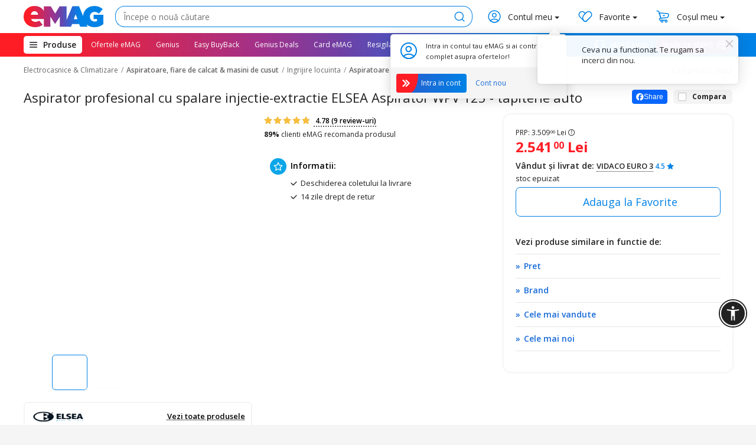

--- FILE ---
content_type: text/html; charset=UTF-8
request_url: https://www.emag.ro/aspirator-profesional-cu-spalare-injectie-extractie-elsea-aspirator-wpv-125-tapiterie-auto-asp2/pd/D65YSVBBM/
body_size: 69396
content:



<!DOCTYPE html>
<html lang="ro">
<head >
    <meta charset="utf-8">
    <title>Aspirator profesional cu spalare injectie-extractie ELSEA Aspirator WPV 125 - tapiterie auto - eMAG.ro</title>
    <meta name="viewport" content="width=device-width, initial-scale=1.0, maximum-scale=5.0">    <meta name="description" content="Cumpara Aspirator profesional cu spalare injectie-extractie ELSEA Aspirator WPV 125 - tapiterie auto de la eMAG! Ai libertatea sa platesti in rate, beneficiezi de promotiile zilei, deschiderea coletului la livrare, easybox, retur gratuit in 30 de zile si Instant Money Back."><meta name="keywords" content="aspirator, profesional, spalare, injectie-extractie, elsea, aspirator, wpv, 125, tapiterie, auto, emag.ro"><meta property="fb:app_id" content="200852986592727"><meta name="google-signin-client_id" content="715999269243-k0q6sd28k8sqff1kd4slp1ui39tbi1b6.apps.googleusercontent.com"><meta name="theme-color" content="#005EB8"><meta name="apple-mobile-web-app-title" content="eMAG.ro"><meta name="apple-mobile-web-app-capable" content="yes"><meta name="apple-mobile-web-app-status-bar-style" content="black"><meta name="robots" content="noodp"><meta name="google-site-verification" content="-I98WfYDpNAy9nRBUSQdKi4QyYd1_ywf9p0eY1KtOZg"><meta name="facebook-domain-verification" content="zo1dyhau53byjrr3svnd20bs9uy3b2"><meta name="mobile-web-app-capable" content="yes"><meta property="al:ios:url" content="emag://product/D65YSVBBM"><meta property="al:ios:app_store_id" content="935571974"><meta property="al:ios:app_name" content="eMAG"><meta property="al:android:url" content="emag://product/D65YSVBBM"><meta property="al:android:app_name" content="eMAG"><meta property="al:android:package" content="ro.emag.android"><link rel="canonical" href="https://www.emag.ro/aspirator-profesional-cu-spalare-injectie-extractie-elsea-aspirator-wpv-125-tapiterie-auto-asp2/pd/D65YSVBBM/"><link rel="alternate" href="android-app://ro.emag.android/emag/product/D65YSVBBM">
    <meta property="og:url" content="https://www.emag.ro/aspirator-profesional-cu-spalare-injectie-extractie-elsea-aspirator-wpv-125-tapiterie-auto-asp2/pd/D65YSVBBM/"><meta property="og:type" content="product"><meta property="og:title" content="Aspirator profesional cu spalare injectie-extractie ELSEA Aspirator WPV 125 - tapiterie auto - eMAG.ro"><meta property="og:description" content="Cumpara Aspirator profesional cu spalare injectie-extractie ELSEA Aspirator WPV 125 - tapiterie auto de la eMAG! Ai libertatea sa platesti in rate, beneficiezi de promotiile zilei, deschiderea coletului la livrare, easybox, retur gratuit in 30 de zile si Instant Money Back."><meta property="og:image" content="https://s13emagst.akamaized.net/products/17133/17132580/images/res_a99a05b3470edf7c850ad5f6362f52b2.jpg?width=450&amp;height=450&amp;hash=751FFD912D683A464D9EC0C4E5BD0C9B">    <link rel="preconnect" href="https://s13emagst.akamaized.net" crossorigin>
            <link rel="preconnect" href="https://sapi.emag.ro" crossorigin><link rel="preconnect" href="https://fonts.googleapis.com" crossorigin>
            <link href="https://fonts.googleapis.com/css?family=Open+Sans:400,600,700&display=swap" rel="stylesheet"><link rel="apple-touch-icon" href="https://s13emagst.akamaized.net/layout/ro/images/apple-touch-icon.png">
            <link rel="shortcut icon" sizes="any" type="image/png" href="https://s13emagst.akamaized.net/assets/ro/css/icons/favicon.ico?v=2b">
            <link rel="icon" sizes="any" type="image/png" href="https://s13emagst.akamaized.net/assets/ro/css/icons/favicon.ico?v=2b">    <link rel="stylesheet" href="https://s13emagst.akamaized.net/assets/ro/css/common-f5680395256966b30b50.min.css" />
            <link rel="stylesheet" href="https://s13emagst.akamaized.net/assets/ro/sharedchunk-0d1c9e3d7d19c04b16c7.min.css" />
    <link rel="stylesheet" href="https://s13emagst.akamaized.net/assets/ro/pages/Product-98ea3f5d07cc7f41029c.min.css">
<script src="https://s13emagst.akamaized.net/assets/ro/js/outdated_script-c096ca432414bc1be42e.min.js" defer></script><link rel="stylesheet" href="/phstyles/style-5pcpem1f2w.min.css"><script>
                var dataLayer=dataLayer||[];
                var PH=PH||{};
                var EM=EM||{};
                EM.GLOBAL_OPTIONS = {};
                EM.mobile = false;
                EM.CDN = "s13emagst.akamaized.net";
                EM.sapi_endpoint = "https:\/\/sapi.emag.ro";
                EM.old_site_endpoint = "https:\/\/www.emag.ro";
                EM.source_id = 7;
                EM.locale = "ro";
                EM.current_url = "https:\/\/www.emag.ro";
                EM.site_url = "https:\/\/www.emag.ro";
                EM.static_url = "https:\/\/s13emagst.akamaized.net";
                EM.images_path = "\/layout\/ro";
                EM.assets_url = 'https://s13emagst.akamaized.net/assets/ro/images';
                EM.cookie_domain = ".emag.ro";
                EM.is_tracking_enabled = true;
                EM.google_maps_key = "AIzaSyDCmFKoSk0wj9-fN_wOHdSz5OquDfFsRMI";
                EM.mapbox_key = "pk.eyJ1IjoibmV1LXRlc3QiLCJhIjoiY2psZHA2YzllMGNqMzNrcm93czByNjZ1MCJ9.B2XgRjf2XK4PfiiO4bU7Mw";
                EM.google_recaptcha_keys = {"user_register":"6Lfx0UAUAAAAAKjRlz6xVlMpRQRKb-fRxTOx7mKV","newsletter_ajax_subscribe":"6LegtFcUAAAAAMD41QJh4skd8NTKkFLNJmxfmU2n","homepage":"6LeGV3QUAAAAAE4aM2KFz3vZNzfxupNlWhRWJ8Ao","modal_window":"6LdlVnQUAAAAAF-QdbI-j1Tg5BJHfrNIdvR1Ucyb","subscribe":"6LfoV3QUAAAAAA9j0O-ZQo3U-lJGjyD5CInjTWJ5","sms_footer":"6LdNLgsTAAAAANYbKcL1XuUGbrS-XjtiZDjfN7cY","sms_thank_you_page":"6LdYmpsUAAAAAMRsHnGwgqFdkbAYXIM4FKX6vmc7","claims_form":"6Le3TKYZAAAAAKhUcOC-8m0cczNi2okV_C5uNhfs","widget_form_custom_pages":"6Lf5L0klAAAAADVh9a7EzV8q8YN_Gk-pS3WOHnC7"};
                EM.recaptcha_key = "6LdNLgsTAAAAANYbKcL1XuUGbrS-XjtiZDjfN7cY";
                EM.page_type = "viewproduct";
                EM.pageType_google = "product";
                EM.apple_store_id = "935571974";
                EM.google_store_id = "ro.emag.android";
                EM.genius_embedded_js = "https:\/\/genius-emagst.akamaized.net\/dist\/embed.js";
                EM.is_bf = false;
                EM.CDNPath = "https:\/\/s13emagst.akamaized.net\/assets\/ro";
                EM.abTestsAutoList = {"tsl_spellcheck_description_tags":"0","tgt_eab_1613":"B","tgt_eab_1614":"B","tgt_eab_1615":"B","tgt_eab_1616":"B","tgt_ads_aa_test":"A"};
                EM._ABTestRec = [];
                Object.defineProperty(EM, 'ABTestRec', {
                    set: function(x) { this._ABTestRec.push(x); },
                    get: function() { return this._ABTestRec; },
                });
                EM.headerRibbon = null;
                EM.env = {"VERSION":"4.79.6","APP_ENV":"production"};
                                    
    EM.offer_id = 36581226;
EM.product_id = 17132580;
EM.url = {"path":"\/aspirator-profesional-cu-spalare-injectie-extractie-elsea-aspirator-wpv-125-tapiterie-auto-asp2\/pd\/D65YSVBBM\/","desktop_base":"https:\/\/www.emag.ro","mobile_base":"https:\/\/www.emag.ro"};
EM.sef_name = "aspirator-profesional-cu-spalare-injectie-extractie-elsea-aspirator-wpv-125-tapiterie-auto-asp2";
EM.pnk = "D65YSVBBM";
EM.family_id = 0;
EM.is_family = false;
EM.vendor_id = 12441;
EM.flags = {"has_multiple":false,"has_used":false,"has_description":true,"has_characteristics":true,"has_image_gallery":true,"has_video_gallery":false,"has_image":true,"has_image360":false,"has_offer":true,"has_family":false,"is_family":false,"has_profiling_widgets":true,"has_datalayer_info":false,"may_be_compared":true,"is_infringement":false,"show_active_users":false,"allow_favorites":true,"allow_feedback":true,"display_price_per_unit":false,"is_adult_only":false,"enforce_bnpl_and_slice4":true};
EM.is_fde_eligible = true;
EM.display_type = "default";
EM.category_id = 424;
EM.category_sef_name = "aspiratoare";
EM.is_fashion = false;
EM.has_pickup = true;
EM.has_2h_delivery = false;
EM.has_3h_delivery = false;
EM.has_same_day_delivery = false;
EM.has_courier_6h_delivery = false;
EM.has_delivery_estimate = false;
EM.has_unfair_price = false;
EM.has_multiple_offers = false;
EM.has_used = false;
EM.used_offers = [];
EM.used_offer = null;
EM.offers_count = 1;
EM.multiple_offers = [];
EM.multiple_min_price = 0;
EM.multiple_offers_count = 0;
EM.bnpl = [];
EM.product_thumb = "https:\/\/s13emagst.akamaized.net\/products\/17133\/17132580\/images\/res_a99a05b3470edf7c850ad5f6362f52b2.jpg?width=80&height=80&hash=131DA98679E1E6564597407F86388E6A";
EM.product_title = "Aspirator profesional cu spalare injectie-extractie ELSEA Aspirator WPV 125 - tapiterie auto";
EM.department_id = 267;
EM.associated_services = [];
EM.other_vendors_min_rating = 4;
EM.main_product_added_to_cart = 0;
EM.feedback = {
    rating: 4.78,
    questions: {
        count: 2
    },
    reviews: {
        count: 9,
        sort_options: [{"name":"created","direction":"desc","placeholder":"Cele mai noi","isSelected":true,"isDefault":true},{"name":"votes","direction":"desc","placeholder":"Cele mai populare","isSelected":false,"isDefault":false}]
    }
};EM.productFullPrice = 2541;
    EM.productDiscountedPrice = 2541;EM.product = {
    offer: {
        id: 36581226
    },
    name: "Aspirator profesional cu spalare injectie-extractie ELSEA Aspirator WPV 125 - tapiterie auto",
    url: {"path":"\/aspirator-profesional-cu-spalare-injectie-extractie-elsea-aspirator-wpv-125-tapiterie-auto-asp2\/pd\/D65YSVBBM\/","desktop_base":"https:\/\/www.emag.ro","mobile_base":"https:\/\/www.emag.ro"},
    image: {
        resized_images: [{"size":"80x80","url":"https:\/\/s13emagst.akamaized.net\/products\/17133\/17132580\/images\/res_a99a05b3470edf7c850ad5f6362f52b2.jpg?width=80&height=80&hash=131DA98679E1E6564597407F86388E6A"},{"size":"130x130","url":"https:\/\/s13emagst.akamaized.net\/products\/17133\/17132580\/images\/res_a99a05b3470edf7c850ad5f6362f52b2.jpg?width=100&height=100&hash=5266EA85F5DE7FE32DE9F11FB92967A8"},{"size":"150x150","url":"https:\/\/s13emagst.akamaized.net\/products\/17133\/17132580\/images\/res_a99a05b3470edf7c850ad5f6362f52b2.jpg?width=150&height=150&hash=09F0ED912E09FF227EE5CEFA60D8A1DB"},{"size":"300x300","url":"https:\/\/s13emagst.akamaized.net\/products\/17133\/17132580\/images\/res_a99a05b3470edf7c850ad5f6362f52b2.jpg?width=300&height=300&hash=8589A8DBF8F1BB844A2AF8F1D264C1BE"},{"size":"450x450","url":"https:\/\/s13emagst.akamaized.net\/products\/17133\/17132580\/images\/res_a99a05b3470edf7c850ad5f6362f52b2.jpg?width=450&height=450&hash=751FFD912D683A464D9EC0C4E5BD0C9B"},{"size":"720x720","url":"https:\/\/s13emagst.akamaized.net\/products\/17133\/17132580\/images\/res_a99a05b3470edf7c850ad5f6362f52b2.jpg?width=720&height=720&hash=AFB8CE1DE0A7D6FEA8356EF3C4FE4A52"}]
    },
    feedback: {
        rating: 4.78,
        reviews: {
            count: 9,
            sort_options: [{"name":"created","direction":"desc","placeholder":"Cele mai noi","isSelected":true,"isDefault":true},{"name":"votes","direction":"desc","placeholder":"Cele mai populare","isSelected":false,"isDefault":false}]
        }
    },
    family: null
};
EM.brand = {"id":472,"name":"Elsea","sef_name":"elsea","url":{"path":"\/brands\/brand\/elsea","desktop_base":"https:\/\/www.emag.ro","mobile_base":"https:\/\/www.emag.ro"},"is_active":true,"tags":[],"image":{"original":"https:\/\/s13emagst.akamaized.net\/storage\/brands\/1\/452\/images\/res_8759a632b7041bec451488afe43b6a94.png"}};
if (EM.brand && !EM.brand.image) EM.brand.image = {};
EM.showActiveUsers = false;
EM.offer = {
    availability: {"id":5,"text":"Stoc epuizat","code":"out_of_stock","days_estimation":0,"incentive_message":{"label":"Stoc epuizat","messages":["Add your product to the wishlist and we will notify you when the product is back in stock","We will notify you when the product is back in stock"]},"color":{"r":239,"g":40,"b":9,"a":1},"display_type":"default"},
    bundle_first: "",
    price: {"current":2541,"is_min":false,"is_max":false,"legal":0,"prefix":"Empty prefix","suffix":"Empty suffix Lei","is_visible":true,"discount":{"type":"value","absolute":968,"percent":27,"is_special":false,"is_visible":false,"is_restricted_from_view":true,"is_max":false,"label":"Diferen\u021b\u0103:","labeled_as_discount":false},"currency":{"id":23,"name":{"default":"RON","display":"Lei"}},"net":2100,"recommended_retail_price":{"amount":3509,"is_visible":true,"label":"PRP:","tooltip":"Acesta este Pre\u021bul Recomandat de Produc\u0103tor. Pre\u021bul de v\u00e2nzare al produsului este afi\u0219at mai jos."},"lowest_price_30_days":{"amount":0,"is_visible":false,"tooltip":"Pre\u021bul t\u0103iat este cel mai mic pre\u021b la care a fost v\u00e2ndut produsul \u00een ultimele 30 zile \u00eenainte de aplicarea reducerii."},"initial":2541},
    gifts: null,
    flags: {"is_main":true,"is_used":false,"is_sales":false,"is_active":true,"has_discount":true,"may_be_ordered":false,"has_ecredit":false,"has_bundles":false,"has_gifts":false,"has_bundle_first":false,"is_self_source":false,"has_warranty":false,"has_badges":false,"is_visible":false,"has_services":false,"has_buyback":false,"has_buyback_v2":false,"has_two_hour_delivery":false,"has_same_day_delivery":false,"has_three_hour_delivery":false,"has_free_delivery":false,"has_delivery_estimate":false,"has_pickup":true,"has_unified_badges":false,"has_loyalty_points":false,"has_banners":false,"is_fulfilment_by_emag":false,"show_legal_price":false,"has_free_return":false,"is_open_package":true,"is_bf":false,"has_campaign_badge":false,"has_visible_badge_border":false,"is_custom_discount":false,"has_unfair_price":false,"is_genius_eligible":false,"is_genius_exclusive":false,"genius_eligibility_type":0,"has_courier_6h_delivery":false,"only_in_showroom":false,"is_adult_only":false},
    id: 36581226,
    best_installment: null,
    bundles: [],
    unit: {"id":1,"name":"buc","value":1},
    buying_options: {"type":"incremental","default":1,"min":1,"max":50,"step":[1],"unit":{"id":1,"name":"buc","value":0},"storage_type":{"id":1},"has_delivery":false,"has_pickup":false,"has_easybox":false,"price":2541},
    warranties: null,
    services: null,
    vendor: {"id":12441,"name":{"default":"VIDACO EURO 3","display":"VIDACO EURO 3"},"sef_name":"vidacwfl","url":{"path":"\/vidacwfl\/12441\/v","desktop_base":"https:\/\/www.emag.ro","mobile_base":"https:\/\/www.emag.ro"},"is_fde_eligible":true,"is_active":true,"rating":{"id":2231306,"vendor_id":12441,"rating":4.5,"created":"2026-01-17T08:02:49+02:00","feedback_ids":[],"positive_share_rating":82}},
    labels: [{"id":-1,"name":"Deschiderea coletului la livrare","icon":{"char_code":"E648","name":"open_fill"},"path":{"original":"https:\/\/s13emagst.akamaized.net\/assets\/ro\/css\/font-icons\/emagicons\/_pngs\/uE648-open_fill.png"}},{"id":-14,"name":"14 zile drept de retur","icon":{"char_code":"E65F","name":"return-14"},"path":{"original":"https:\/\/s13emagst.akamaized.net\/assets\/ro\/css\/font-icons\/emagicons\/_pngs\/uE65F-return-14.png"}}],
    url_genius: "",
    banners: [],
    bnpl2: [],
    slice_it: [],
    bnpl2_slice_it: [],
    bnpl2_slice_it_is_eligible_without_card: [],
    bnpl2_slice_it_is_eligible_card_expired: [],
    buyback: null,
    wallet_information: null,
    display_type: "default",
};
EM.genius_trial_optional_card = false;
EM.general_product_safety_regulation = {"button_text":"Informatii conformitate produs","challenge":"2xFixWR5ubrRsHxsK0GK+N3h9X8\/f\/jBGS\/coeGM3uoKbBFNXU8xI7fa8H4v2s55","url":{"path":"\/offer\/{OFFER_ID}\/safety?challenge=2xFixWR5ubrRsHxsK0GK%2BN3h9X8%2Ff%2FjBGS%2FcoeGM3uoKbBFNXU8xI7fa8H4v2s55","desktop_base":"https:\/\/www.emag.ro","mobile_base":"https:\/\/www.emag.ro"}};
EM.IS_CF_AB = false;
            </script><style id="gpt-style2"></style>
</head>
<body class="pd-improvements">

<script>
    Object.assign(EM, {"is_logged_in":false,"is_supermarket":false,"eUserInfo":[],"visitor_id":0,"user_token":"[base64]","city":null,"city_data":[],"affiliate_customer_id":0,"affiliate_site_type":"d","logo":{"logo":"88362","description":"C\u0103utarea nu se opre\u0219te niciodat\u0103","small_description":"Salut,","uri":"https:\/\/s13emagst.akamaized.net\/layout\/ro\/images\/logo\/\/59\/88362.svg","protocol":"https","homepage_url":"\/"},"use_cached_avatar":0,"static_subdomain_url":"emagst.akamaized.net\/","current_gdpr_version":5,"gdpr_consent":0,"gdpr_consent_version":5,"site_url_https":"https:\/\/www.emag.ro\/","site_url":"https:\/\/www.emag.ro\/","static_url_secure":"https:\/\/s13emagst.akamaized.net\/layout\/ro\/","language_id":"1","is_cart_page":false,"is_header_message_enabled":false,"cookie_domain":".emag.ro","datalayer":"{\"city\":\"\",\"gnd\":false}","user_token_has_user_id":false,"user_menu":[{"title":"Comenzile mele","url":{"path":"\/history\/shopping","desktop_base":"https:\/\/www.emag.ro","mobile_base":"https:\/\/www.emag.ro"},"ref":"order_history","flags":{"is_selected":false,"has_label":false},"label":"","label_raw":"","css_class":"","image_url":"https:\/\/s13emagst.akamaized.net\/layout\/ro\/static-upload\/ic-orders-account.svg","is_hidden":true},{"title":"Vouchere & carduri cadou","url":{"path":"\/user\/vouchers\/","desktop_base":"https:\/\/www.emag.ro","mobile_base":"https:\/\/www.emag.ro"},"ref":"vouchers","flags":{"is_selected":false,"has_label":false},"label":"","label_raw":"","css_class":"","image_url":"https:\/\/s13emagst.akamaized.net\/layout\/ro\/static-upload\/ic-vouchers-account.svg","is_hidden":true},{"title":"Favorite","url":{"path":"\/favorites","desktop_base":"https:\/\/www.emag.ro","mobile_base":"https:\/\/www.emag.ro"},"ref":"favorites","flags":{"is_selected":false,"has_label":false},"label":"","label_raw":"","css_class":"user-account-menu-favorites","image_url":"https:\/\/s13emagst.akamaized.net\/layout\/ro\/static-upload\/ic-favorite-account.svg","is_hidden":true},{"title":"Contul meu","url":{"path":"\/user\/myaccount","desktop_base":"https:\/\/www.emag.ro","mobile_base":"https:\/\/www.emag.ro"},"ref":"user_dashboard","flags":{"is_selected":false,"has_label":false},"label":"","label_raw":"","css_class":"","image_url":"https:\/\/s13emagst.akamaized.net\/layout\/ro\/static-upload\/icon-my-account.svg","is_hidden":true},{"title":"Genius","url":{"path":"\/user\/genius","desktop_base":"https:\/\/www.emag.ro","mobile_base":"https:\/\/www.emag.ro"},"ref":"user_genius","flags":{"is_selected":false,"has_label":true},"label":"genius","label_raw":"genius","css_class":"user-account-menu-genius","image_url":"https:\/\/s13emagst.akamaized.net\/layout\/ro\/static-upload\/ic-account-genius.svg","is_hidden":false},{"title":"Cardurile mele","url":{"path":"\/user\/cards","desktop_base":"https:\/\/www.emag.ro","mobile_base":"https:\/\/www.emag.ro"},"ref":"cards","flags":{"is_selected":false,"has_label":false},"label":"","label_raw":"","css_class":"user-account-menu-cards","image_url":"https:\/\/s13emagst.akamaized.net\/layout\/ro\/static-upload\/ic-account-cards.svg","is_hidden":false},{"title":"Service","url":{"path":"\/user\/service_form","desktop_base":"https:\/\/www.emag.ro","mobile_base":"https:\/\/www.emag.ro"},"ref":"service","flags":{"is_selected":false,"has_label":false},"label":"","label_raw":"","css_class":"user-account-menu-service-form","image_url":"https:\/\/s13emagst.akamaized.net\/layout\/ro\/static-upload\/ic-account-service.svg","is_hidden":false},{"title":"Retururile mele","url":{"path":"\/user\/return-history","desktop_base":"https:\/\/www.emag.ro","mobile_base":"https:\/\/www.emag.ro"},"ref":"user_return","flags":{"is_selected":false,"has_label":false},"label":"","label_raw":"","css_class":"user-account-menu-returns","image_url":"https:\/\/s13emagst.akamaized.net\/layout\/ro\/static-upload\/ic-account-returns.svg","is_hidden":false},{"title":"Garantiile mele","url":{"path":"\/user\/warranties","desktop_base":"https:\/\/www.emag.ro","mobile_base":"https:\/\/www.emag.ro"},"ref":"guarantees","flags":{"is_selected":false,"has_label":false},"label":"","label_raw":"","css_class":"user-account-menu-warranties","image_url":"https:\/\/s13emagst.akamaized.net\/layout\/ro\/static-upload\/ic-account-warranties.svg","is_hidden":false},{"title":"Review-urile mele","url":{"path":"\/user\/reviews","desktop_base":"https:\/\/www.emag.ro","mobile_base":"https:\/\/www.emag.ro"},"ref":"reviews","flags":{"is_selected":false,"has_label":false},"label":"","label_raw":"","css_class":"user-account-menu-reviews","image_url":"https:\/\/s13emagst.akamaized.net\/layout\/ro\/static-upload\/ic-account-reviews.svg","is_hidden":false},{"title":"Adrese de livrare","url":{"path":"\/user\/addresses","desktop_base":"https:\/\/www.emag.ro","mobile_base":"https:\/\/www.emag.ro"},"ref":"addresses","flags":{"is_selected":false,"has_label":false},"label":"","label_raw":"","css_class":"user-account-menu-delivery-addresses","image_url":"https:\/\/s13emagst.akamaized.net\/layout\/ro\/static-upload\/ic-account-addresses.svg","is_hidden":false},{"title":"Date facturare","url":{"path":"\/user\/companies","desktop_base":"https:\/\/www.emag.ro","mobile_base":"https:\/\/www.emag.ro"},"ref":"companies","flags":{"is_selected":false,"has_label":false},"label":"","label_raw":"","css_class":"user-account-menu-billing-addresses","image_url":"https:\/\/s13emagst.akamaized.net\/layout\/ro\/static-upload\/ic-account-billing-data.svg","is_hidden":false},{"title":"Card eMAG Raiffeisen","url":{"path":"\/user\/card-emag","desktop_base":"https:\/\/www.emag.ro","mobile_base":"https:\/\/www.emag.ro"},"ref":"emag_card","flags":{"is_selected":false,"has_label":false},"label":"","label_raw":"","css_class":"user-account-menu-card-emag","image_url":"https:\/\/s13emagst.akamaized.net\/layout\/ro\/static-upload\/ic-account-card-emag-raiffeisen.svg","is_hidden":false},{"title":"Setari siguranta","url":{"path":"\/user\/security","desktop_base":"https:\/\/www.emag.ro","mobile_base":"https:\/\/www.emag.ro"},"ref":"security","flags":{"is_selected":false,"has_label":false},"label":"","label_raw":"","css_class":"user-account-menu-user-security","image_url":"https:\/\/s13emagst.akamaized.net\/layout\/ro\/static-upload\/ic-account-account-data.svg","is_hidden":false},{"title":"Abonarile mele","url":{"path":"\/user\/subscriptions","desktop_base":"https:\/\/www.emag.ro","mobile_base":"https:\/\/www.emag.ro"},"ref":"subscriptions","flags":{"is_selected":false,"has_label":false},"label":"","label_raw":"","css_class":"user-account-menu-user-subscriptions","image_url":"https:\/\/s13emagst.akamaized.net\/layout\/ro\/static-upload\/ic-account-notifications.svg","is_hidden":false},{"title":"Log out","url":{"path":"\/user\/logout","desktop_base":"https:\/\/www.emag.ro","mobile_base":"https:\/\/www.emag.ro"},"ref":"logout","flags":{"is_selected":false,"has_label":false},"label":"","label_raw":"","css_class":"user-account-menu-logout","image_url":"https:\/\/s13emagst.akamaized.net\/layout\/ro\/static-upload\/ic-account-logout.svg","is_hidden":false}]});
    EM.send_sms_token = '<input type="hidden" name="action_token" value="b1238c2ad115d80cfde4bb3be15a978cfcdf0e0e" />';
    EM.is_logged_in = false;
    EM.gdpr_consent = 0;
    EM.gdpr_consent_version = 5;
    EM.user_token = "[base64]";
    
        EM.USER_FLAGS = {
        adult_agreement: false
    };
    if (!EM.is_logged_in && localStorage && localStorage.getItem('adult_agreement') === '1') {
        EM.USER_FLAGS.adult_agreement = true;
    }
</script>

<script id="cookie-consent-render-esi-script">
var EM = EM || {};
EM.cookie_group_policy = {"current_status":3,"groups":[{"group_id":1,"acceptance_status":1,"is_mandatory":true,"name":"Functional","description":""},{"group_id":2,"acceptance_status":0,"is_mandatory":false,"name":"Analytics","description":""},{"group_id":3,"acceptance_status":0,"is_mandatory":false,"name":"Advertising","description":""}],"show_banner":true};
EM.cookie_policy = {"cookies":[{"id":5,"is_accepted":true,"is_mandatory":true,"name":"insr","description":"Utilizat pentru detaliile de c\u0103l\u0103torie ale utilizatorului.","type":"Functional","type_id":1,"version":0},{"id":6,"is_accepted":true,"is_mandatory":true,"name":"travel_data","description":"Utilizat pentru detaliile de c\u0103l\u0103torie ale utilizatorului.","type":"Functional","type_id":1,"version":0},{"id":11,"is_accepted":true,"is_mandatory":true,"name":"emag_click_id","description":"Necesar pentru eMAG in vederea calcularii si platii comisionului programului de afiliere","type":"Functional","type_id":1,"version":0},{"id":12,"is_accepted":true,"is_mandatory":true,"name":"emagi_click_id","description":"necesar pentru eMAG in vederea calcularii si platii comisionului programului de afiliere","type":"Functional","type_id":1,"version":0},{"id":13,"is_accepted":true,"is_mandatory":true,"name":"campaign_notifications","description":"Utilizat pentru limitarea num\u0103rului de afi\u0219\u0103ri a unei notific\u0103ri.","type":"Functional","type_id":1,"version":0},{"id":14,"is_accepted":true,"is_mandatory":true,"name":"loginTooltipShown","description":"Utilizat pentru limitarea num\u0103rului de afi\u0219\u0103ri a notific\u0103rii de autentificare.","type":"Functional","type_id":1,"version":0},{"id":15,"is_accepted":true,"is_mandatory":true,"name":"EMAGROSESSID","description":"Utilizat pentru a \u021bine utilizatorul logat.","type":"Functional","type_id":1,"version":0},{"id":16,"is_accepted":true,"is_mandatory":true,"name":"EMAG_VIEW","description":"Diferen\u021biaz\u0103 afi\u0219area \u00eentre PC \u0219i dispozitive mobile.","type":"Functional","type_id":1,"version":0},{"id":17,"is_accepted":true,"is_mandatory":true,"name":"EMAGVISITOR","description":"Este esen\u021bial pentru prevenirea traficului fals \u0219i evitarea suprapunerii activit\u0103\u021bilor vizitatorilor.","type":"Functional","type_id":1,"version":0},{"id":18,"is_accepted":true,"is_mandatory":true,"name":"cart_summary","description":"Utilizat pentru a p\u0103stra produsele din co\u0219ul unui vizitator.","type":"Functional","type_id":1,"version":0},{"id":19,"is_accepted":true,"is_mandatory":true,"name":"delivery_data","description":"Stocheaz\u0103 informa\u021bia legat\u0103 de localitatea ultimei livr\u0103ri.","type":"Functional","type_id":1,"version":0},{"id":20,"is_accepted":true,"is_mandatory":true,"name":"profile_token","description":"\u00cembun\u0103t\u0103\u021be\u0219te performan\u021ba general\u0103 prin \u00eenc\u0103rcarea elementelor vizibile, economisind resurse \u0219i timp","type":"Functional","type_id":1,"version":0},{"id":21,"is_accepted":true,"is_mandatory":true,"name":"sapi-token","description":"Utilizat pentru imbunatatire securitatii si a experientei utilizatorului","type":"Functional","type_id":1,"version":0},{"id":22,"is_accepted":true,"is_mandatory":true,"name":"supermarket_delivery_address","description":"Stocheaz\u0103 ultima localitate aleas\u0103 pentru livrarea produselor din supermarket.","type":"Functional","type_id":1,"version":0},{"id":23,"is_accepted":true,"is_mandatory":true,"name":"token1","description":"Utilizat pentru imbunatatire securitatii si a experientei utilizatorului","type":"Functional","type_id":1,"version":0},{"id":24,"is_accepted":true,"is_mandatory":true,"name":"user_remember","description":"Utilizat pentru a \u021bine utilizatorul logat dup\u0103 expirarea sesiunii.","type":"Functional","type_id":1,"version":0},{"id":25,"is_accepted":true,"is_mandatory":true,"name":"user_token","description":"Utilizat pentru imbunatatire securitatii si a experientei utilizatorului","type":"Functional","type_id":1,"version":0},{"id":26,"is_accepted":true,"is_mandatory":true,"name":"ltuid","description":"Utilizat pentru imbunatatire securitatii si a experientei utilizatorului","type":"Functional","type_id":1,"version":0},{"id":27,"is_accepted":true,"is_mandatory":true,"name":"keep_after_logout","description":"Stocheaz\u0103 adresa criptat\u0103 de email dup\u0103 logout.","type":"Functional","type_id":1,"version":0},{"id":28,"is_accepted":true,"is_mandatory":true,"name":"web_push_perm","description":"Stocheaz\u0103 acceptul utilizatorului pentru abonarea la notific\u0103ri.","type":"Functional","type_id":1,"version":0},{"id":29,"is_accepted":true,"is_mandatory":true,"name":"status_special_delivery","description":"Stocheaz\u0103 detaliile tipurilor de livrare disponibile clientului.","type":"Functional","type_id":1,"version":0},{"id":30,"is_accepted":true,"is_mandatory":true,"name":"sk_t_*","description":"Stocheaz\u0103 informa\u021bii despre tema grafic\u0103 a site-ului la nivel de campanie.","type":"Functional","type_id":1,"version":0},{"id":31,"is_accepted":true,"is_mandatory":true,"name":"user_avatar","description":"Stocheaz\u0103 imaginea din avatarul utilizatorului.","type":"Functional","type_id":1,"version":0},{"id":32,"is_accepted":true,"is_mandatory":true,"name":"listingPerPage","description":"Stocheaz\u0103 num\u0103rul de produse afi\u0219ate default \u00een pagina de listing.","type":"Functional","type_id":1,"version":0},{"id":33,"is_accepted":true,"is_mandatory":true,"name":"sr","description":"Stocheaz\u0103 rezolu\u021bia dispozitivului utilizatorului.","type":"Functional","type_id":1,"version":0},{"id":34,"is_accepted":true,"is_mandatory":true,"name":"vp","description":"Stocheaz\u0103 dimensiunea vizibil\u0103 din browser pe ecranul utilizatorului.","type":"Functional","type_id":1,"version":0},{"id":35,"is_accepted":true,"is_mandatory":true,"name":"customer_fullname","description":"Utilizat pentru afi\u0219are \u00een header-ul site-ului.","type":"Functional","type_id":1,"version":0},{"id":36,"is_accepted":true,"is_mandatory":true,"name":"customer_has_orders","description":"Utilizat pentru a diferen\u021bia un client vechi de un client nou.","type":"Functional","type_id":1,"version":0},{"id":37,"is_accepted":true,"is_mandatory":true,"name":"google_maps_api","description":"Utilizat pentru selectare puncte de ridicare pe hart\u0103 folosind reverse geocoding precum \u0219i afi\u0219area de estimate de livrare.  \n<br>Mai multe detalii: <a href=\"https:\/\/policies.google.com\/privacy\" target=\"_blank\">https:\/\/policies.google.com\/privacy<\/a>, <a href=\"https:\/\/business.safety.google\/privacy\/\" target=\"_blank\">https:\/\/business.safety.google\/privacy\/<\/a>","type":"Functional","type_id":1,"version":0},{"id":38,"is_accepted":false,"is_mandatory":false,"name":"google_analytics","description":"Utilizat pentru managementul de date al utilizatorilor. <br>\nMai multe detalii: <a href=\"https:\/\/business.safety.google\/privacy\/\" target=\"_blank\">https:\/\/business.safety.google\/privacy\/<\/a>","type":"Analiz\u0103","type_id":2,"version":0},{"id":39,"is_accepted":true,"is_mandatory":true,"name":"google_tag_manager","description":"Acest tool de software development este utilizat pentru a organiza \u0219i structura mai bine zone de cod javascript \u00een frontend.<br>\nMai multe detalii: <a href=\"https:\/\/business.safety.google\/privacy\/\" target=\"_blank\">https:\/\/business.safety.google\/privacy\/<\/a>","type":"Functional","type_id":1,"version":0},{"id":40,"is_accepted":true,"is_mandatory":true,"name":"Mapbox","description":"Utilizat pentru discovery \u0219i selectare puncte de ridicare pe hart\u0103.","type":"Functional","type_id":1,"version":0},{"id":41,"is_accepted":false,"is_mandatory":false,"name":"Hotjar","description":"Scop: Web analytics\n<br>Mai multe detalii: <a href=\"https:\/\/www.hotjar.com\/legal\/policies\/privacy\" target=\"_blank\">https:\/\/www.hotjar.com\/legal\/policies\/privacy<\/a>","type":"Analiz\u0103","type_id":2,"version":0},{"id":42,"is_accepted":false,"is_mandatory":false,"name":"Crazyegg","description":"Scop: Web analytics\n<br>Mai multe detalii: <a href=\"https:\/\/www.crazyegg.com\/privacy\" target=\"_blank\">https:\/\/www.crazyegg.com\/privacy<\/a>","type":"Analiz\u0103","type_id":2,"version":0},{"id":43,"is_accepted":false,"is_mandatory":false,"name":"Firebase","description":"Scop: App Analytics\n<br>Mai multe detalii: <a href=\"https:\/\/firebase.google.com\/support\/privacy\" target=\"_blank\">https:\/\/firebase.google.com\/support\/privacy<\/a>, <a href=\"https:\/\/business.safety.google\/privacy\/\" target=\"_blank\">https:\/\/business.safety.google\/privacy\/<\/a>","type":"Analiz\u0103","type_id":2,"version":0},{"id":44,"is_accepted":false,"is_mandatory":false,"name":"Appsflyer","description":"Scop: Tracking si retargetting pentru campaniile de app install\n<br>Mai multe detalii: <a href=\"https:\/\/www.appsflyer.com\/product\/gdpr\" target=\"_blank\">https:\/\/www.appsflyer.com\/product\/gdpr<\/a>","type":"Analiz\u0103","type_id":2,"version":0},{"id":126,"is_accepted":false,"is_mandatory":false,"name":"facebook__hashed_personal_data_collection","description":"Scop: Optimizing personalized advertising<br><br>Prin acceptarea \u201cfacebook__hashed_personal_data_collection\u201d esti de acord ca datele de utilizator s\u0103 poat\u0103 fi partajate cu Facebook Ads, pentru a optimiza publicitatea personalizat\u0103. Aceste informa\u021bii partajate sunt criptate folosind cea mai recent\u0103 \u0219i mai sigur\u0103 tehnologie de hashing: SHA256.<ul><li>Nume<\/li><li>Prenume<\/li><li>Data na\u0219terii<\/li><li>Localitate<\/li><li>Jude\u021b<\/li><\/ul>","type":"Publicitate","type_id":3,"version":3},{"id":45,"is_accepted":false,"is_mandatory":false,"name":"Facebook","description":"Scop: Remarketing\n<br>Mai multe detalii: <a href=\"https:\/\/www.facebook.com\/privacy\/explanation\" target=\"_blank\">https:\/\/www.facebook.com\/privacy\/explanation<\/a>","type":"Publicitate","type_id":3,"version":0},{"id":46,"is_accepted":false,"is_mandatory":false,"name":"rtb_house","description":"Scop: Remarketing\n<br>Mai multe detalii:  <a href=\"https:\/\/www.rtbhouse.com\/privacy\" target=\"_blank\">https:\/\/www.rtbhouse.com\/privacy<\/a>","type":"Publicitate","type_id":3,"version":0},{"id":47,"is_accepted":false,"is_mandatory":false,"name":"google_ads","description":"Scop: Conversion tracking<br>\nMai multe detalii: <a href=\"https:\/\/policies.google.com\/privacy\" target=\"_blank\">https:\/\/policies.google.com\/privacy<\/a>, <a href=\"https:\/\/policies.google.com\/technologies\/ads\" target=\"_blank\">https:\/\/policies.google.com\/technologies\/ads<\/a>, <a href=\"https:\/\/business.safety.google\/privacy\/\" target=\"_blank\">https:\/\/business.safety.google\/privacy\/<\/a><br>\nPrin acceptarea tehnologiei Google Ads e\u0219ti de acord ca date asociate contului t\u0103u de utilizator (sau cele limitate la vizitatori) s\u0103 fie partajate cu Google pentru scopuri de publicitate.","type":"Publicitate","type_id":3,"version":0},{"id":125,"is_accepted":false,"is_mandatory":false,"name":"google_ads___personalized_advertising_v2","description":"Scop: Remarketing<br>\nPrin acceptarea tehnologiei Google Ad Personalization e\u0219ti de acord ca date asociate contului t\u0103u de utilizator (sau cele limitate la vizitatori) s\u0103 fie partajate cu Google pentru scopuri de publicitate personalizat\u0103, bazat\u0103 pe interesele tale. Func\u021bionalitatea de publicitate personalizat\u0103 va fi activ\u0103 doar dac\u0103 accep\u021bi \u0219i tehnologia Google Ads. <br>\nMai multe detalii: <a href=\"https:\/\/business.safety.google\/privacy\/\" target=\"_blank\">https:\/\/business.safety.google\/privacy\/<\/a>","type":"Publicitate","type_id":3,"version":2},{"id":121,"is_accepted":false,"is_mandatory":false,"name":"google_ads___personalized_advertising","description":"Scop: Remarketing<br>\nPrin acceptarea tehnologiei Google Ad Personalization e\u0219ti de acord ca date asociate contului t\u0103u de utilizator (sau cele limitate la vizitatori) s\u0103 fie partajate cu Google pentru scopuri de publicitate personalizat\u0103, bazat\u0103 pe interesele tale. Func\u021bionalitatea de publicitate personalizat\u0103 va fi activ\u0103 doar dac\u0103 accep\u021bi \u0219i tehnologia Google Ads. <br>\nMai multe detalii: <a href=\"https:\/\/business.safety.google\/privacy\/\" target=\"_blank\">https:\/\/business.safety.google\/privacy\/<\/a>","type":"Publicitate","type_id":3,"version":0},{"id":49,"is_accepted":false,"is_mandatory":false,"name":"Gemius","description":"Scop: Conversion tracking\n<br>Mai multe detalii: <a href=\"http:\/\/www.gemius.com\/privacy-policy.html\" target=\"_blank\">http:\/\/www.gemius.com\/privacy-policy.html<\/a>","type":"Publicitate","type_id":3,"version":0},{"id":48,"is_accepted":false,"is_mandatory":false,"name":"google_doubleclick","description":"Scop: Publicitate vizual\u0103 (display advertising)\n<br>Mai multe detalii: <a href=\"https:\/\/policies.google.com\/technologies\/ads\" target=\"_blank\">https:\/\/policies.google.com\/technologies\/ads<\/a>, <a href=\"https:\/\/business.safety.google\/privacy\/\" target=\"_blank\">https:\/\/business.safety.google\/privacy\/<\/a>","type":"Publicitate","type_id":3,"version":0},{"id":50,"is_accepted":false,"is_mandatory":false,"name":"Profitshare","description":"Scop: Remarketing\n<br>Mai multe detalii: <a href=\"https:\/\/profitshare.ro\/en\/privacy-policy\" target=\"_blank\">https:\/\/profitshare.ro\/en\/privacy-policy<\/a>","type":"Publicitate","type_id":3,"version":0},{"id":51,"is_accepted":false,"is_mandatory":false,"name":"Criteo","description":"Scop: Remarketing\n<br>Mai mult detalii: <a href=\"https:\/\/www.criteo.com\/privacy\" target=\"_blank\">https:\/\/www.criteo.com\/privacy<\/a>","type":"Publicitate","type_id":3,"version":0},{"id":52,"is_accepted":true,"is_mandatory":true,"name":"site_version_11","description":"Diferen\u021biaz\u0103 afi\u0219area \u00eentre PC \u0219i dispozitive mobile.","type":"Functional","type_id":1,"version":0},{"id":124,"is_accepted":false,"is_mandatory":false,"name":"CRITEO___CROSS_DEVICE_ADVERTISING","description":"Scop: Cross-device advertising<br><br>Prin acceptarea tehnologiei Criteo Cross-device advertising, e\u0219ti de acord ca adresele de email s\u0103 poat\u0103 fi colectate \u0219i partajate cu Criteo, pentru a optimiza performan\u021ba campaniilor de publicitate, \u0219i ca aceast\u0103 informa\u021bie s\u0103 fie criptat\u0103 folosind tehnologiile de hashing SHA256 \u0219i MD5.","type":"Publicitate","type_id":3,"version":1},{"id":53,"is_accepted":true,"is_mandatory":true,"name":"clear_local_storage","description":"Folosit la administrarea localStorage.","type":"Functional","type_id":1,"version":0},{"id":54,"is_accepted":false,"is_mandatory":false,"name":"_ga","description":"Utilizat pentru managementul de date al utilizatorilor. <br>\nMai multe detalii: <a href=\"https:\/\/business.safety.google\/privacy\/\" target=\"_blank\">https:\/\/business.safety.google\/privacy\/<\/a>","type":"Analiz\u0103","type_id":2,"version":0},{"id":55,"is_accepted":true,"is_mandatory":true,"name":"salesforce_live_agent","description":"Utilizat pentru modulul de comunicare sesiz\u0103ri.","type":"Functional","type_id":1,"version":0},{"id":62,"is_accepted":false,"is_mandatory":false,"name":"pdr_user_id","description":"necesar pentru a identifica autentificarea in contul de client eMAG","type":"Analiz\u0103","type_id":2,"version":0},{"id":63,"is_accepted":true,"is_mandatory":true,"name":"special_delivery_name","description":"Utilizat pentru func\u021bionalitatea modului de livr\u0103ri.","type":"Functional","type_id":1,"version":0},{"id":64,"is_accepted":true,"is_mandatory":true,"name":"ab_*","description":"Utilizat pentru func\u021bionalitatea modulului de ab teste.","type":"Functional","type_id":1,"version":0},{"id":65,"is_accepted":true,"is_mandatory":true,"name":"aboption","description":"Utilizat pentru func\u021bionalitatea modulului de ab teste.","type":"Functional","type_id":1,"version":0},{"id":66,"is_accepted":true,"is_mandatory":true,"name":"compara_produse","description":"Utilizat pentru func\u021bionalitatea de compar\u0103 produse.","type":"Functional","type_id":1,"version":0},{"id":67,"is_accepted":true,"is_mandatory":true,"name":"compara_produse_search","description":"Utilizat pentru func\u021bionalitatea de compar\u0103 produse.","type":"Functional","type_id":1,"version":0},{"id":68,"is_accepted":true,"is_mandatory":true,"name":"customer_id","description":"Utilizat pentru autentificare.","type":"Functional","type_id":1,"version":0},{"id":69,"is_accepted":true,"is_mandatory":true,"name":"customers_key_new","description":"Utilizat pentru autentificare.","type":"Functional","type_id":1,"version":0},{"id":70,"is_accepted":true,"is_mandatory":true,"name":"EEUH","description":"Utilizat \u00een func\u021bionalitatea modulului de pl\u0103\u021bi.","type":"Functional","type_id":1,"version":0},{"id":71,"is_accepted":true,"is_mandatory":true,"name":"is_new_client","description":"Utilizat pentru autentificare.","type":"Functional","type_id":1,"version":0},{"id":72,"is_accepted":true,"is_mandatory":true,"name":"oh_user_email","description":"Utilizat \u00een func\u021bionalitatea modulului de abon\u0103ri.","type":"Functional","type_id":1,"version":0},{"id":74,"is_accepted":true,"is_mandatory":true,"name":"post_login_redirect_url","description":"Utilizat pentru func\u021bionalitatea de redirec\u021bionare utilizatori \u00een procesul de logare.","type":"Functional","type_id":1,"version":0},{"id":75,"is_accepted":true,"is_mandatory":true,"name":"post_login_returned_data","description":"Utilizat pentru func\u021bionalitatea de redirec\u021bionare utilizatori \u00een procesul de logare.","type":"Functional","type_id":1,"version":0},{"id":76,"is_accepted":true,"is_mandatory":true,"name":"postlogin","description":"Utilizat pentru func\u021bionalitatea de redirec\u021bionare utilizatori \u00een procesul de logare.","type":"Functional","type_id":1,"version":0},{"id":77,"is_accepted":true,"is_mandatory":true,"name":"sk_c_*","description":"Stocheaz\u0103 informa\u021bii despre tema grafic\u0103 a site-ului la nivel de campanie.","type":"Functional","type_id":1,"version":0},{"id":79,"is_accepted":true,"is_mandatory":true,"name":"use_cached_avatar","description":"Utilizat \u00een func\u021bionalitatea modulului de avatar.","type":"Functional","type_id":1,"version":0},{"id":80,"is_accepted":true,"is_mandatory":true,"name":"widgets_token","description":"Utilizat \u00een func\u021bionalitatea modulului de caching.","type":"Functional","type_id":1,"version":0},{"id":81,"is_accepted":true,"is_mandatory":true,"name":"current_user_subscribed","description":"Utilizat \u00een func\u021bionalitatea modulului de abon\u0103ri.","type":"Functional","type_id":1,"version":0},{"id":82,"is_accepted":true,"is_mandatory":true,"name":"eab*","description":"Utilizat pentru func\u021bionalitatea modulului de ab teste.","type":"Functional","type_id":1,"version":0},{"id":83,"is_accepted":true,"is_mandatory":true,"name":"eab_allocation","description":"Utilizat pentru func\u021bionalitatea modulului de ab teste.","type":"Functional","type_id":1,"version":0},{"id":84,"is_accepted":true,"is_mandatory":true,"name":"listing-ribbon*","description":"Utilizat pentru func\u021bionalitatea de ribbons.","type":"Functional","type_id":1,"version":0},{"id":85,"is_accepted":true,"is_mandatory":true,"name":"smrt42-*","description":"Utilizat \u00een integrarea Smart Assistant Miele.","type":"Functional","type_id":1,"version":0},{"id":86,"is_accepted":true,"is_mandatory":true,"name":"listingDisplayId","description":"Utilizat pentru afi\u0219area produselor \u00een listing.","type":"Functional","type_id":1,"version":0},{"id":87,"is_accepted":true,"is_mandatory":true,"name":"product_history","description":"Utilizat pentru afi\u0219area istoricului de produse vizitate.","type":"Functional","type_id":1,"version":0},{"id":88,"is_accepted":true,"is_mandatory":true,"name":"product_history_cache","description":"Utilizat pentru afi\u0219area istoricului de produse vizitate.","type":"Functional","type_id":1,"version":0},{"id":89,"is_accepted":true,"is_mandatory":true,"name":"supermarket_delivery_zone","description":"Utilizat pentru func\u021bionalitatea de livrare produse supermarket.","type":"Functional","type_id":1,"version":0},{"id":90,"is_accepted":true,"is_mandatory":true,"name":"unprocessed_fraze","description":"Utilizat pentru func\u021bionalitatatea de c\u0103utare \u00een site.","type":"Functional","type_id":1,"version":0},{"id":93,"is_accepted":true,"is_mandatory":true,"name":"show_gdpr_cookie_banner","description":"Utilizat pentru afi\u0219area banner-ului de politic\u0103 cookie-uri.","type":"Functional","type_id":1,"version":0},{"id":94,"is_accepted":false,"is_mandatory":false,"name":"_ga_*","description":"Utilizat pentru managementul de date al utilizatorilor. <br>\nMai multe detalii: <a href=\"https:\/\/business.safety.google\/privacy\/\" target=\"_blank\">https:\/\/business.safety.google\/privacy\/<\/a>","type":"Analiz\u0103","type_id":2,"version":0},{"id":95,"is_accepted":false,"is_mandatory":false,"name":"_pdr_internal","description":"Utilizat pentru managementul de date al utilizatorilor.","type":"Analiz\u0103","type_id":2,"version":0},{"id":96,"is_accepted":true,"is_mandatory":true,"name":"_pdr_view_id","description":"Utilizat pentru managementul de date al utilizatorilor.","type":"Functional","type_id":1,"version":0},{"id":97,"is_accepted":true,"is_mandatory":true,"name":"webview","description":"Utilizat pentru func\u021bionalit\u0103\u021bile de aplica\u021bie mobil\u0103.","type":"Functional","type_id":1,"version":0},{"id":98,"is_accepted":false,"is_mandatory":false,"name":"bing_ads","description":"Scop: Remarketing\n<br>Mai multe detalii: <a href=\"https:\/\/privacy.microsoft.com\/ro-ro\/privacystatement\" target=\"_blank\">https:\/\/privacy.microsoft.com\/ro-ro\/privacystatement<\/a>","type":"Publicitate","type_id":3,"version":0},{"id":99,"is_accepted":false,"is_mandatory":false,"name":"yahoo!_ads","description":"Scop: Remarketing\n<br>Mai multe detalii: <a href=\"https:\/\/policies.yahoo.com\/xa\/en\/yahoo\/privacy\/topics\/cookies\/index.htm\" target=\"_blank\">https:\/\/policies.yahoo.com\/xa\/en\/yahoo\/privacy\/topics\/cookies\/index.htm<\/a>","type":"Publicitate","type_id":3,"version":0},{"id":100,"is_accepted":false,"is_mandatory":false,"name":"pinterest_ads","description":"Scop: Remarketing\n<br>Mai multe detalii: <a href=\"https:\/\/help.pinterest.com\/en-gb\/article\/personalized-ads-on-pinterest\" target=\"_blank\">https:\/\/help.pinterest.com\/en-gb\/article\/personalized-ads-on-pinterest<\/a>","type":"Publicitate","type_id":3,"version":0},{"id":101,"is_accepted":true,"is_mandatory":true,"name":"header_notification_closed","description":"Utilizat pentru ascunderea notific\u0103rii din header.","type":"Functional","type_id":1,"version":0},{"id":102,"is_accepted":false,"is_mandatory":false,"name":"Snapchat","description":"Scop: Remarketing\n<br>Mai multe detalii: <a href=\"https:\/\/businesshelp.snapchat.com\/en-US\/a\/gdpr\" target=\"_blank\">https:\/\/businesshelp.snapchat.com\/en-US\/a\/gdpr<\/a>","type":"Publicitate","type_id":3,"version":0},{"id":103,"is_accepted":true,"is_mandatory":true,"name":"insurance_id","description":"Utilizat pentru detaliile din formularul RCA.","type":"Functional","type_id":1,"version":0},{"id":105,"is_accepted":true,"is_mandatory":true,"name":"*-ro-RO-session-id","description":"Utilizat pentru asistentul de cump\u0103r\u0103turi.","type":"Functional","type_id":1,"version":0},{"id":106,"is_accepted":true,"is_mandatory":true,"name":"smartassistant-cid","description":"Utilizat pentru asistentul de cump\u0103r\u0103turi.","type":"Functional","type_id":1,"version":0},{"id":107,"is_accepted":true,"is_mandatory":true,"name":"zoovu-co-pdp-*","description":"Utilizat pentru asistentul de cump\u0103r\u0103turi.","type":"Functional","type_id":1,"version":0},{"id":108,"is_accepted":true,"is_mandatory":true,"name":"PHPSESSID","description":"Utilizat pentru a autoriza ac\u021biunile utilizatorului.","type":"Functional","type_id":1,"version":0},{"id":109,"is_accepted":true,"is_mandatory":true,"name":"remember_me","description":"Utilizat pentru ac\u021biunile utilizatorului.","type":"Functional","type_id":1,"version":0},{"id":111,"is_accepted":true,"is_mandatory":true,"name":"_dc_gtm_*","description":"Folosit temporar, pentru a nu suprasolicita serverul.","type":"Functional","type_id":1,"version":0},{"id":112,"is_accepted":true,"is_mandatory":true,"name":"auth_module_redirect_flag","description":"Utilizat pentru a identifica \u00een sistemele eMAG dac\u0103 serviciul de autentificare a fost sursa unei redirect\u0103ri.","type":"Functional","type_id":1,"version":0},{"id":113,"is_accepted":true,"is_mandatory":true,"name":"OHMRB_HIDE","description":"Utilizat pentru a re\u021bine preferin\u021bele utilizatorului \u00een contextul abon\u0103rii la cercet\u0103ri de pia\u021b\u0103 din pagina 'Comenzile mele'.","type":"Functional","type_id":1,"version":0},{"id":114,"is_accepted":true,"is_mandatory":true,"name":"gdpr_consent_type","description":"Utilizat pentru a re\u021bine acordul pentru cookie-uri al utilizatorilor ne-loga\u021bi.","type":"Functional","type_id":1,"version":0},{"id":122,"is_accepted":true,"is_mandatory":true,"name":"gdpr_consent_version","description":"Utilizat pentru a identifica pentru ce versiune a sistemului de cookies a salvat utilizatorul preferin\u021bele.","type":"Functional","type_id":1,"version":0},{"id":115,"is_accepted":false,"is_mandatory":false,"name":"tiktok","description":"Scop: Remarketing\n<br>Mai multe detalii: <a href=\"https:\/\/www.tiktok.com\/legal\/privacy-policy-eea\" target=\"_blank\">https:\/\/www.tiktok.com\/legal\/privacy-policy-eea<\/a>","type":"Publicitate","type_id":3,"version":0},{"id":116,"is_accepted":false,"is_mandatory":false,"name":"ga4","description":"Google Analytics 4 <br>\nMai multe detalii: <a href=\"https:\/\/business.safety.google\/privacy\/\" target=\"_blank\">https:\/\/business.safety.google\/privacy\/<\/a>","type":"Analiz\u0103","type_id":2,"version":0},{"id":117,"is_accepted":true,"is_mandatory":true,"name":"aid","description":"Utilizat pentru imbunatatirea securitatii si a experientei utilizatorului","type":"Functional","type_id":1,"version":0},{"id":127,"is_accepted":false,"is_mandatory":false,"name":"genius_sub__fire_once_per_day","description":"Scop: centralizarea datelor despre abon\u0103rile la Genius<br><br>Prin acceptarea cookie-ului de \u201cgenius_sub__fire_once_per_day\u201d \u00ee\u021bi dai acordul ca datele tale de utilizator s\u0103 fie trimise catre Google Analitycs <strong>pentru centralizarea datelor despre abon\u0103rile la Genius.<\/strong><br>Mai multe detalii:<br><a href=\"https:\/\/policies.google.com\/technologies\/partner-sites\" target=\"_blank\">https:\/\/policies.google.com\/technologies\/partner-sites<\/a><br><a href=\"https:\/\/policies.google.com\/privacy\" target=\"_blank\">https:\/\/policies.google.com\/privacy<\/a><br><a href=\"https:\/\/business.safety.google\/privacy\/\" target=\"_blank\">https:\/\/business.safety.google\/privacy\/<\/a>","type":"Analiz\u0103","type_id":2,"version":4},{"id":118,"is_accepted":true,"is_mandatory":true,"name":"listingResetView","description":"Acest cookie reseteaza view-ul pentru listing si pastreaza informatia ca a fost resetat.","type":"Functional","type_id":1,"version":0},{"id":119,"is_accepted":true,"is_mandatory":true,"name":"datadome","description":"Utilizat pentru a re\u021bine utilizatorii atunci c\u00e2nd se deplaseaz\u0103 \u00eentre pagini.","type":"Functional","type_id":1,"version":0},{"id":123,"is_accepted":true,"is_mandatory":true,"name":"customer_delivery_info","description":"Used for the Fast Delivery filter functionality","type":"Functional","type_id":1,"version":0},{"id":128,"is_accepted":false,"is_mandatory":false,"name":"linkedIn","description":"Scop: Conversion tracking\n<br>Mai multe detalii: <a href=\"https:\/\/www.linkedin.com\/legal\/privacy-policy\" target=\"_blank\">https:\/\/www.linkedin.com\/legal\/privacy-policy<\/a>\n<br>Prin acceptarea tehnologiei LinkedIn marketing e\u0219ti de acord ca date asociate contului t\u0103u de utilizator (sau cele limitate la vizitatori) s\u0103 fie partajate cu LinkedIn pentru scopuri de publicitate","type":"Publicitate","type_id":3,"version":5}]};
</script>
            <script>window.experiments = [{"name":"eab1205","startsAt":"2024-06-26T11:30:00","endsAt":"2024-10-31T14:04:00","trafficAllocation":100,"hidden":false,"rules":[{"type":"device","ruleSet":{"operator":"and","nodes":[{"target":"custom","modifier":"*","test":"matches","value":".*","negated":false}],"sets":[]}},{"type":"country","ruleSet":{"operator":"and","nodes":[{"target":"custom","modifier":"*","test":"matches","value":"ro","negated":false}],"sets":[]}},{"type":"target","ruleSet":{"operator":"and","nodes":[{"target":"url","modifier":"path","test":"matches","value":"^\\\/thank-you\\\/?$","negated":false}],"sets":[]}}],"variations":[{"letter":"a","callback":"\/\/EM.userGeniusFastCheckout = 0;","weight":50},{"letter":"b","callback":"var abTestVariationAContainer = document.querySelector('.js-abtest-fast-checkout-variation-a');EM.userGeniusFastCheckout = 1;if (abTestVariationAContainer) { abTestVariationAContainer.classList.remove('hidden'); var abTestDefaultContainer = document.querySelector('.js-abtest-fast-checkout-default'); if (abTestDefaultContainer) { abTestDefaultContainer.classList.add('hidden'); } }","weight":50}]},{"name":"eab1364","startsAt":"2024-09-27T07:56:00","endsAt":"2024-10-27T08:56:00","trafficAllocation":100,"hidden":"","rules":[{"type":"device","ruleSet":{"operator":"and","nodes":[{"target":"custom","modifier":"*","test":"matches","value":".*","negated":false}],"sets":[]}},{"type":"country","ruleSet":{"operator":"and","nodes":[{"target":"custom","modifier":"*","test":"matches","value":"ro","negated":false}],"sets":[]}},{"type":"target","ruleSet":{"operator":"and","nodes":[{"target":"url","modifier":"path","test":"matches","value":"(pd|fd)\/[A-Z0-9]+\/?(.*)$","negated":false}],"sets":[]}}],"variations":[{"letter":"a","callback":"\/\/","weight":50},{"letter":"b","callback":"b","weight":50}]}];(()=>{var __webpack_modules__={585:e=>{var t=function(){"use strict";function e(){this._state=new Uint32Array(4),this._state[2]=1|e.DEFAULT_INC_LO,this._state[3]=e.DEFAULT_INC_HI,this.setSeed.apply(this,arguments)}e.DEFAULT_INC_LO=4150755663,e.DEFAULT_INC_HI=335903614;var t=Math.random;e.prototype.setSeed=function(e,r,o,i){if(null!=e&&"object"==typeof e){if(4!==e.length)throw new TypeError("Expected array of four numbers");return this.setState(e)}var a=0,s=0;if("bigint"==typeof e&&"function"==typeof BigInt){if(null!=r&&"bigint"!=typeof r)throw new TypeError("non-bigint used for `inc` when `seed` is provided");var c=BigInt(4294967295),l=BigInt(32);if(a=Number(e&c),s=Number(e>>l&c),"bigint"==typeof r){var u=BigInt(1),f=r<<u|u;this._state[2]=Number(f&c)>>>0,this._state[3]=Number(f>>l&c)>>>0}}else if(null==e&&null==r?(a=4294967295*t()>>>0,s=4294967295*t()>>>0):(a=e>>>0,s=r>>>0),null!=o){var d=o>>>0,_=(d<<1|1)>>>0,p=(i>>>0<<1>>>0|d>>>31&1)>>>0;this._state[2]=_,this._state[3]=p}return this._state[0]=0,this._state[1]=0,this.next32(),n(this._state[0],this._state[1],a>>>0,s>>>0,this._state),this.next32(),this},e.prototype.getState=function(){return[this._state[0],this._state[1],this._state[2],this._state[3]]},e.prototype.setState=function(e){this._state[0]=e[0],this._state[1]=e[1],this._state[2]=1|e[2],this._state[3]=e[3]};var r=Math.imul;function n(e,t,r,n,o){var i=e>>>0,a=i+(r>>>0)>>>0,s=((t>>>0)+(n>>>0)>>>0)+(Number(a<i)>>>0)>>>0;o[0]=a,o[1]=s}r||(r=function(e,t){var r=65535&e,n=65535&t;return r*n+((e>>>16&65535)*n+r*(t>>>16&65535)<<16>>>0)|0}),e.prototype.next32=function(){var e,t,o,i,a,s,c,l,u,f,d,_,p,h,v,y,b,w,m=this._state,g=m[0]>>>0,S=m[1]>>>0;e=m,o=S>>>0,a=1481765933>>>0,_=(s=(t=g>>>0)>>>16&65535)*(l=(i=1284865837>>>0)>>>16&65535)>>>0,p=(c=65535&t)*(u=65535&i)>>>0,v=(h=(f=s*u>>>0)<<16>>>0)+((d=c*l>>>0)<<16>>>0)>>>0,y=((f>>>16)+(d>>>16)>>>0)+(0|Number(v>>>0<h>>>0))>>>0,b=v+p>>>0,w=((r(t,a)>>>0)+(r(o,i)>>>0)>>>0)+((_+y>>>0)+(0|Number(b>>>0<p>>>0))>>>0)>>>0,e[0]=b,e[1]=w,n(m[0],m[1],m[2],m[3],m);var k=S>>>18,O=(g>>>18|S<<14)>>>0,x=((O=(O^g)>>>0)>>>27|(k=(k^S)>>>0)<<5)>>>0,E=S>>>27;return(x>>>E|x<<((-E>>>0&31)>>>0))>>>0},e.prototype.integer=function(e){if(!e)return this.next32();var t=t>>>0;if(!(t&t-1))return this.next32()&t-1;var r=0,n=(-t>>>0)%t>>>0;for(r=this.next32();r<n;r=this.next32());return r%e};return e.prototype.number=function(){return(134217728*(1*(67108863&this.next32()))+1*(134217727&this.next32()))/9007199254740992},e}();e.exports&&(e.exports=t)},717:(e,t)=>{"use strict";Object.defineProperty(t,"__esModule",{value:!0}),t.CookieService=void 0;t.CookieService=class{constructor(e,t,r,n){this.prefix=e,this.defaultDomain=t,this.defaultPath=r,this.defaultExpires=n,this.cookies=document.cookie.split(";").map((e=>e.trim()))}get(e){const t=this.cookies.find((t=>t.startsWith(`${e}=`)));return t?decodeURI(t.split("=")[1]):null}has(e){return null!==this.get(e)}set(e,t,r=null,n=null,o=null,i=!1){r=null!=r?r:this.defaultExpires,n=null!=n?n:this.defaultPath,o=null!=o?o:this.defaultDomain,document.cookie=`${e}=${encodeURI(t)}; expires=${r}; path=${n}; domain=${o}; secure=${i}`}}},340:(__unused_webpack_module,exports,__webpack_require__)=>{"use strict";Object.defineProperty(exports,"__esModule",{value:!0}),exports.ExperimentService=void 0;const rule_evaluator_1=__webpack_require__(620),defaultCallback={callback:()=>new Promise((e=>e(!0))),hidden:!1};class ExperimentService{constructor(e,t,r,n){this.data=e,this.cookie=t,this.randomizer=r,this.logging=n,this.isAllowed=()=>{const e=this.cookie.get(this.data.name);if(e&&"na"!==e)return!0;if("na"===e)return!1;return!(this.randomizer.integer%100>parseInt(this.data.trafficAllocation))||(this.cookie.set(this.data.name,"na"),this.logging.logDatalayer(this.data.name,"na"),!1)},this.canRun=()=>new rule_evaluator_1.RuleEvaluator(this.data.rules,this.cookie).evaluate()}run(){if(this.isAllowed()&&this.canRun()){const e=this.split();try{return{callback:()=>new Promise((t=>{e.call(this),t(!0)})),hidden:!1}}catch(e){console.error(`Error in experiment ${this.data.name}`,e)}}return defaultCallback}split(){var _a,_b,_c;const cookieName=this.data.name;let callback="null";if(this.cookie.has(cookieName))callback=null!==(_b=null===(_a=this.data.variations.find((e=>e.letter===this.cookie.get(cookieName))))||void 0===_a?void 0:_a.callback)&&void 0!==_b?_b:callback;else{const e=this.data.variations[this.randomizer.integer%this.data.variations.length];callback=null!==(_c=null==e?void 0:e.callback)&&void 0!==_c?_c:callback,this.cookie.set(this.data.name,e.letter),this.logging.logDatalayer(this.data.name,e.letter),this.logging.log({[this.data.name]:e.letter})}return()=>{try{return eval(callback)}catch(e){}}}}exports.ExperimentService=ExperimentService},808:(e,t)=>{"use strict";Object.defineProperty(t,"__esModule",{value:!0}),t.LoggingService=void 0;t.LoggingService=class{constructor(e,t,r=null){this.url=e,this.datalayerService=t,this.datalayerSlot=r}logDatalayer(e,t){this.datalayerService.push({event:"AB_testing_platform_allocation",ec:"AB_TEST",ea:e,el:t,CD_SLOT_VALUE:`${e}: ${t}`,CD_SLOT_INDEX:this.datalayerSlot||0})}log(e){try{const t=new URLSearchParams(this.abLoggerFormat(e)),r=`${this.url}?${t}`;fetch(r,{keepalive:!0})}catch{}}abLoggerFormat(e){let t={};for(let r in e)t[`tests[${r}]`]=e[r];return t}}},427:(e,t,r)=>{"use strict";Object.defineProperty(t,"__esModule",{value:!0}),t.RandomizerService=void 0;const n=r(635).__importDefault(r(585));t.RandomizerService=class{constructor(){this.generator=new n.default(null)}get integer(){return this.generator.integer()}}},620:(__unused_webpack_module,exports)=>{"use strict";Object.defineProperty(exports,"__esModule",{value:!0}),exports.RuleEvaluator=void 0;class RuleEvaluator{constructor(e,t){this.rules=e,this.cookie=t}evaluate(){return this.rules.reduce(((e,t)=>e&&this.evalSet(t.ruleSet,t.type)),!0)}evalSet(e,t){const r=this.evalNodes(e.nodes,e.operator,t),n=e.sets.reduce(((e,r)=>"and"===r.operator?e&&this.evalNodes(r.nodes,r.operator,t)&&this.evalSet(r,t):e||this.evalNodes(r.nodes,r.operator,t)||this.evalSet(r,t)),"and"===e.operator);return"and"===e.operator?r&&n:r||n}evalNodes(e,t,r){return!!e.reduce(((e,n)=>"and"===t?e&&this.evalNode(n,r):e||this.evalNode(n,r)),"and"===t)}evalNode(e,t){let r;try{r=this.getModifier(e,t)}catch{return!1}switch(e.test){case"is":case"eq":return r===e.value;case"contains":return r.includes(e.value);case"starts_with":return r.startsWith(e.value);case"ends_with":return r.endsWith(e.value);case"matches":return new RegExp(e.value).test(r);default:return!1}}getModifier(e,t){switch(t){case"device":return String(this.cookie.get("site_version_11"));case"country":return String(window.location.host.split(".").pop());default:return this.getNodeModifier(e)}}getNodeModifier(node){switch(node.target){case"url":const urlModifiers={location:window.location.href,path:window.location.pathname,query:window.location.search,hash:window.location.hash},modifier=urlModifiers[node.modifier];if(void 0===modifier)throw new Error("Invalid URL target");return null!=modifier?modifier:"";case"header":throw new Error("Header target not implemented yet");case"custom":try{return String(eval(node.modifier))}catch{throw new Error("Invalid custom rule modifier")}default:throw new Error("Invalid target")}}}exports.RuleEvaluator=RuleEvaluator},617:(e,t,r)=>{"use strict";Object.defineProperty(t,"__esModule",{value:!0}),t.RunnerService=void 0;const n=r(340);t.RunnerService=class{constructor(e,t,r){this.randomizerService=e,this.cookieService=t,this.loggingService=r,this.curtain=null}runAll(e){const t=e.map((e=>new n.ExperimentService(e,this.cookieService,this.randomizerService,this.loggingService).run()));document.addEventListener("DOMContentLoaded",(()=>{t.forEach((async e=>{e.hidden&&this.addCurtain(),await e.callback(),e.hidden&&this.removeCurtain()}))}))}addCurtain(){if(this.curtain||!document.body)return;const e=document.createElement("div");e.style.cssText="position:absolute;inset:0;background:#fff;z-index:999999;",document.body.appendChild(e),this.curtain=e}removeCurtain(){const e=this.curtain;(null==e?void 0:e.parentNode)&&(e.parentNode.removeChild(e),this.curtain=null)}}},635:(e,t,r)=>{"use strict";r.r(t),r.d(t,{__addDisposableResource:()=>N,__assign:()=>i,__asyncDelegator:()=>x,__asyncGenerator:()=>O,__asyncValues:()=>E,__await:()=>k,__awaiter:()=>p,__classPrivateFieldGet:()=>I,__classPrivateFieldIn:()=>A,__classPrivateFieldSet:()=>R,__createBinding:()=>v,__decorate:()=>s,__disposeResources:()=>M,__esDecorate:()=>l,__exportStar:()=>y,__extends:()=>o,__generator:()=>h,__importDefault:()=>T,__importStar:()=>D,__makeTemplateObject:()=>j,__metadata:()=>_,__param:()=>c,__propKey:()=>f,__read:()=>w,__rest:()=>a,__runInitializers:()=>u,__setFunctionName:()=>d,__spread:()=>m,__spreadArray:()=>S,__spreadArrays:()=>g,__values:()=>b,default:()=>L});var n=function(e,t){return n=Object.setPrototypeOf||{__proto__:[]}instanceof Array&&function(e,t){e.__proto__=t}||function(e,t){for(var r in t)Object.prototype.hasOwnProperty.call(t,r)&&(e[r]=t[r])},n(e,t)};function o(e,t){if("function"!=typeof t&&null!==t)throw new TypeError("Class extends value "+String(t)+" is not a constructor or null");function r(){this.constructor=e}n(e,t),e.prototype=null===t?Object.create(t):(r.prototype=t.prototype,new r)}var i=function(){return i=Object.assign||function(e){for(var t,r=1,n=arguments.length;r<n;r++)for(var o in t=arguments[r])Object.prototype.hasOwnProperty.call(t,o)&&(e[o]=t[o]);return e},i.apply(this,arguments)};function a(e,t){var r={};for(var n in e)Object.prototype.hasOwnProperty.call(e,n)&&t.indexOf(n)<0&&(r[n]=e[n]);if(null!=e&&"function"==typeof Object.getOwnPropertySymbols){var o=0;for(n=Object.getOwnPropertySymbols(e);o<n.length;o++)t.indexOf(n[o])<0&&Object.prototype.propertyIsEnumerable.call(e,n[o])&&(r[n[o]]=e[n[o]])}return r}function s(e,t,r,n){var o,i=arguments.length,a=i<3?t:null===n?n=Object.getOwnPropertyDescriptor(t,r):n;if("object"==typeof Reflect&&"function"==typeof Reflect.decorate)a=Reflect.decorate(e,t,r,n);else for(var s=e.length-1;s>=0;s--)(o=e[s])&&(a=(i<3?o(a):i>3?o(t,r,a):o(t,r))||a);return i>3&&a&&Object.defineProperty(t,r,a),a}function c(e,t){return function(r,n){t(r,n,e)}}function l(e,t,r,n,o,i){function a(e){if(void 0!==e&&"function"!=typeof e)throw new TypeError("Function expected");return e}for(var s,c=n.kind,l="getter"===c?"get":"setter"===c?"set":"value",u=!t&&e?n.static?e:e.prototype:null,f=t||(u?Object.getOwnPropertyDescriptor(u,n.name):{}),d=!1,_=r.length-1;_>=0;_--){var p={};for(var h in n)p[h]="access"===h?{}:n[h];for(var h in n.access)p.access[h]=n.access[h];p.addInitializer=function(e){if(d)throw new TypeError("Cannot add initializers after decoration has completed");i.push(a(e||null))};var v=(0,r[_])("accessor"===c?{get:f.get,set:f.set}:f[l],p);if("accessor"===c){if(void 0===v)continue;if(null===v||"object"!=typeof v)throw new TypeError("Object expected");(s=a(v.get))&&(f.get=s),(s=a(v.set))&&(f.set=s),(s=a(v.init))&&o.unshift(s)}else(s=a(v))&&("field"===c?o.unshift(s):f[l]=s)}u&&Object.defineProperty(u,n.name,f),d=!0}function u(e,t,r){for(var n=arguments.length>2,o=0;o<t.length;o++)r=n?t[o].call(e,r):t[o].call(e);return n?r:void 0}function f(e){return"symbol"==typeof e?e:"".concat(e)}function d(e,t,r){return"symbol"==typeof t&&(t=t.description?"[".concat(t.description,"]"):""),Object.defineProperty(e,"name",{configurable:!0,value:r?"".concat(r," ",t):t})}function _(e,t){if("object"==typeof Reflect&&"function"==typeof Reflect.metadata)return Reflect.metadata(e,t)}function p(e,t,r,n){return new(r||(r=Promise))((function(o,i){function a(e){try{c(n.next(e))}catch(e){i(e)}}function s(e){try{c(n.throw(e))}catch(e){i(e)}}function c(e){var t;e.done?o(e.value):(t=e.value,t instanceof r?t:new r((function(e){e(t)}))).then(a,s)}c((n=n.apply(e,t||[])).next())}))}function h(e,t){var r,n,o,i={label:0,sent:function(){if(1&o[0])throw o[1];return o[1]},trys:[],ops:[]},a=Object.create(("function"==typeof Iterator?Iterator:Object).prototype);return a.next=s(0),a.throw=s(1),a.return=s(2),"function"==typeof Symbol&&(a[Symbol.iterator]=function(){return this}),a;function s(s){return function(c){return function(s){if(r)throw new TypeError("Generator is already executing.");for(;a&&(a=0,s[0]&&(i=0)),i;)try{if(r=1,n&&(o=2&s[0]?n.return:s[0]?n.throw||((o=n.return)&&o.call(n),0):n.next)&&!(o=o.call(n,s[1])).done)return o;switch(n=0,o&&(s=[2&s[0],o.value]),s[0]){case 0:case 1:o=s;break;case 4:return i.label++,{value:s[1],done:!1};case 5:i.label++,n=s[1],s=[0];continue;case 7:s=i.ops.pop(),i.trys.pop();continue;default:if(!(o=i.trys,(o=o.length>0&&o[o.length-1])||6!==s[0]&&2!==s[0])){i=0;continue}if(3===s[0]&&(!o||s[1]>o[0]&&s[1]<o[3])){i.label=s[1];break}if(6===s[0]&&i.label<o[1]){i.label=o[1],o=s;break}if(o&&i.label<o[2]){i.label=o[2],i.ops.push(s);break}o[2]&&i.ops.pop(),i.trys.pop();continue}s=t.call(e,i)}catch(e){s=[6,e],n=0}finally{r=o=0}if(5&s[0])throw s[1];return{value:s[0]?s[1]:void 0,done:!0}}([s,c])}}}var v=Object.create?function(e,t,r,n){void 0===n&&(n=r);var o=Object.getOwnPropertyDescriptor(t,r);o&&!("get"in o?!t.__esModule:o.writable||o.configurable)||(o={enumerable:!0,get:function(){return t[r]}}),Object.defineProperty(e,n,o)}:function(e,t,r,n){void 0===n&&(n=r),e[n]=t[r]};function y(e,t){for(var r in e)"default"===r||Object.prototype.hasOwnProperty.call(t,r)||v(t,e,r)}function b(e){var t="function"==typeof Symbol&&Symbol.iterator,r=t&&e[t],n=0;if(r)return r.call(e);if(e&&"number"==typeof e.length)return{next:function(){return e&&n>=e.length&&(e=void 0),{value:e&&e[n++],done:!e}}};throw new TypeError(t?"Object is not iterable.":"Symbol.iterator is not defined.")}function w(e,t){var r="function"==typeof Symbol&&e[Symbol.iterator];if(!r)return e;var n,o,i=r.call(e),a=[];try{for(;(void 0===t||t-- >0)&&!(n=i.next()).done;)a.push(n.value)}catch(e){o={error:e}}finally{try{n&&!n.done&&(r=i.return)&&r.call(i)}finally{if(o)throw o.error}}return a}function m(){for(var e=[],t=0;t<arguments.length;t++)e=e.concat(w(arguments[t]));return e}function g(){for(var e=0,t=0,r=arguments.length;t<r;t++)e+=arguments[t].length;var n=Array(e),o=0;for(t=0;t<r;t++)for(var i=arguments[t],a=0,s=i.length;a<s;a++,o++)n[o]=i[a];return n}function S(e,t,r){if(r||2===arguments.length)for(var n,o=0,i=t.length;o<i;o++)!n&&o in t||(n||(n=Array.prototype.slice.call(t,0,o)),n[o]=t[o]);return e.concat(n||Array.prototype.slice.call(t))}function k(e){return this instanceof k?(this.v=e,this):new k(e)}function O(e,t,r){if(!Symbol.asyncIterator)throw new TypeError("Symbol.asyncIterator is not defined.");var n,o=r.apply(e,t||[]),i=[];return n=Object.create(("function"==typeof AsyncIterator?AsyncIterator:Object).prototype),a("next"),a("throw"),a("return",(function(e){return function(t){return Promise.resolve(t).then(e,l)}})),n[Symbol.asyncIterator]=function(){return this},n;function a(e,t){o[e]&&(n[e]=function(t){return new Promise((function(r,n){i.push([e,t,r,n])>1||s(e,t)}))},t&&(n[e]=t(n[e])))}function s(e,t){try{(r=o[e](t)).value instanceof k?Promise.resolve(r.value.v).then(c,l):u(i[0][2],r)}catch(e){u(i[0][3],e)}var r}function c(e){s("next",e)}function l(e){s("throw",e)}function u(e,t){e(t),i.shift(),i.length&&s(i[0][0],i[0][1])}}function x(e){var t,r;return t={},n("next"),n("throw",(function(e){throw e})),n("return"),t[Symbol.iterator]=function(){return this},t;function n(n,o){t[n]=e[n]?function(t){return(r=!r)?{value:k(e[n](t)),done:!1}:o?o(t):t}:o}}function E(e){if(!Symbol.asyncIterator)throw new TypeError("Symbol.asyncIterator is not defined.");var t,r=e[Symbol.asyncIterator];return r?r.call(e):(e=b(e),t={},n("next"),n("throw"),n("return"),t[Symbol.asyncIterator]=function(){return this},t);function n(r){t[r]=e[r]&&function(t){return new Promise((function(n,o){(function(e,t,r,n){Promise.resolve(n).then((function(t){e({value:t,done:r})}),t)})(n,o,(t=e[r](t)).done,t.value)}))}}}function j(e,t){return Object.defineProperty?Object.defineProperty(e,"raw",{value:t}):e.raw=t,e}var P=Object.create?function(e,t){Object.defineProperty(e,"default",{enumerable:!0,value:t})}:function(e,t){e.default=t};function D(e){if(e&&e.__esModule)return e;var t={};if(null!=e)for(var r in e)"default"!==r&&Object.prototype.hasOwnProperty.call(e,r)&&v(t,e,r);return P(t,e),t}function T(e){return e&&e.__esModule?e:{default:e}}function I(e,t,r,n){if("a"===r&&!n)throw new TypeError("Private accessor was defined without a getter");if("function"==typeof t?e!==t||!n:!t.has(e))throw new TypeError("Cannot read private member from an object whose class did not declare it");return"m"===r?n:"a"===r?n.call(e):n?n.value:t.get(e)}function R(e,t,r,n,o){if("m"===n)throw new TypeError("Private method is not writable");if("a"===n&&!o)throw new TypeError("Private accessor was defined without a setter");if("function"==typeof t?e!==t||!o:!t.has(e))throw new TypeError("Cannot write private member to an object whose class did not declare it");return"a"===n?o.call(e,r):o?o.value=r:t.set(e,r),r}function A(e,t){if(null===t||"object"!=typeof t&&"function"!=typeof t)throw new TypeError("Cannot use 'in' operator on non-object");return"function"==typeof e?t===e:e.has(t)}function N(e,t,r){if(null!=t){if("object"!=typeof t&&"function"!=typeof t)throw new TypeError("Object expected.");var n,o;if(r){if(!Symbol.asyncDispose)throw new TypeError("Symbol.asyncDispose is not defined.");n=t[Symbol.asyncDispose]}if(void 0===n){if(!Symbol.dispose)throw new TypeError("Symbol.dispose is not defined.");n=t[Symbol.dispose],r&&(o=n)}if("function"!=typeof n)throw new TypeError("Object not disposable.");o&&(n=function(){try{o.call(this)}catch(e){return Promise.reject(e)}}),e.stack.push({value:t,dispose:n,async:r})}else r&&e.stack.push({async:!0});return t}var C="function"==typeof SuppressedError?SuppressedError:function(e,t,r){var n=new Error(r);return n.name="SuppressedError",n.error=e,n.suppressed=t,n};function M(e){function t(t){e.error=e.hasError?new C(t,e.error,"An error was suppressed during disposal."):t,e.hasError=!0}var r,n=0;return function o(){for(;r=e.stack.pop();)try{if(!r.async&&1===n)return n=0,e.stack.push(r),Promise.resolve().then(o);if(r.dispose){var i=r.dispose.call(r.value);if(r.async)return n|=2,Promise.resolve(i).then(o,(function(e){return t(e),o()}))}else n|=1}catch(e){t(e)}if(1===n)return e.hasError?Promise.reject(e.error):Promise.resolve();if(e.hasError)throw e.error}()}const L={__extends:o,__assign:i,__rest:a,__decorate:s,__param:c,__metadata:_,__awaiter:p,__generator:h,__createBinding:v,__exportStar:y,__values:b,__read:w,__spread:m,__spreadArrays:g,__spreadArray:S,__await:k,__asyncGenerator:O,__asyncDelegator:x,__asyncValues:E,__makeTemplateObject:j,__importStar:D,__importDefault:T,__classPrivateFieldGet:I,__classPrivateFieldSet:R,__classPrivateFieldIn:A,__addDisposableResource:N,__disposeResources:M}}},__webpack_module_cache__={};function __webpack_require__(e){var t=__webpack_module_cache__[e];if(void 0!==t)return t.exports;var r=__webpack_module_cache__[e]={exports:{}};return __webpack_modules__[e](r,r.exports,__webpack_require__),r.exports}__webpack_require__.d=(e,t)=>{for(var r in t)__webpack_require__.o(t,r)&&!__webpack_require__.o(e,r)&&Object.defineProperty(e,r,{enumerable:!0,get:t[r]})},__webpack_require__.o=(e,t)=>Object.prototype.hasOwnProperty.call(e,t),__webpack_require__.r=e=>{"undefined"!=typeof Symbol&&Symbol.toStringTag&&Object.defineProperty(e,Symbol.toStringTag,{value:"Module"}),Object.defineProperty(e,"__esModule",{value:!0})};var __webpack_exports__={};(()=>{"use strict";var e;const t=__webpack_require__(808),r=__webpack_require__(717),n=__webpack_require__(427),o=__webpack_require__(617),i=new Date;i.setDate(i.getDate()+180);const a=(null!==(e=window.location.host.match(/(\.emag\.(ro|bg|hu)$)|(\.eos-.*\.emag\.network$)/))&&void 0!==e?e:[window.location.host])[0],s=new t.LoggingService("/ab-logger",window.dataLayer,0),c=new r.CookieService("eab",a,"/",i.toUTCString()),l=new n.RandomizerService;new o.RunnerService(l,c,s).runAll(window.experiments.filter((e=>new Date(e.startsAt)<=new Date&&(null===e.endsAt||new Date(e.endsAt)>=new Date))))})()})();</script>
        <script>
    (function() {
        dataLayer.push({
            unique_token: String(Date.now()) + '' + (Math.floor(Math.random()*90000) + 10000)
        });
    })();
</script><script type="text/javascript">
    if (typeof EM.datalayer === 'string') {
        try {
            dataLayer.push(JSON.parse(EM.datalayer));
        } catch(ex) {};
    } else if (typeof EM.datalayer === 'object') {
        dataLayer.push(EM.datalayer);
    }
            dataLayer.push({
            "loc":"340e5392",
            "pageType_google":"product",
            "pageType":"viewproduct",

            
                            "product_id": "36581226",
                "brand_id":"472",
                "category_id":"424",
                "sdId": 76,
                "depId":"267",
                "event":"productPageView", "ecommerce":{
                    "detail":{
                        "products":[{
                            "name": "Aspirator profesional cu spalare injectie-extractie ELSEA Aspirator WPV 125 - tapiterie auto",
                            "id": 36581226,
                            "doc_id": 17132580,
                            "price": 2541,
                            "brand": "Elsea",
                            "brand_id":"472",
                            "category": "Electrocasnice & Climatizare\/Aspiratoare, fiare de calcat & masini de cusut\/Aspiratoare",
                            "category_id":"424","supercategory": "SDA",
                                "supercategory_id": 1510,"department": "Electrocasnice & Climatizare",
                            "quantity": 1,
                            "status":"Stoc epuizat",
                            "vendor": "VIDACO EURO 3",
                            "resealed": false,
                            'has_resealed': false,
                            "lichidare": false,
                            "reviews": 9,
                            "questions": 2,
                            
                        }],
                        "actionField":{
                            "action":"detail",
                            "list":"Product page"
                        }
                    }
                }        });</script>
<!-- Google Tag Manager -->
<noscript><iframe src="//www.googletagmanager.com/ns.html?id=GTM-TKS335"
height="0" width="0" style="display:none;visibility:hidden"></iframe></noscript>
<script>(function(w,d,s,l,i){w[l]=w[l]||[];w[l].push({'gtm.start':
new Date().getTime(),event:'gtm.js'});var f=d.getElementsByTagName(s)[0],
j=d.createElement(s),dl=l!='dataLayer'?'&l='+l:'';j.async=true;j.src=
'//www.googletagmanager.com/gtm.js?id='+i+dl;f.parentNode.insertBefore(j,f);
})(window,document,'script','dataLayer','GTM-TKS335');</script>
<!-- End Google Tag Manager -->
<script>
    !function(){"use strict";var e=window.EM.cookie_policy&&window.EM.cookie_policy.cookies?window.EM.cookie_policy.cookies.find(function(e){return"google_doubleclick"===e.name}):void 0;e&&e.is_accepted||(e=Array.from(document.styleSheets).find(function(e){return"gpt-style2"===e.ownerNode.id}))&&(e.insertRule(".gpt-slot { display: none }",0),e.insertRule(".gpt-slot-nav-fallback { display: block !important }",0))}(),function(){"use strict";window.googletag=window.googletag||{cmd:[]},googletag.cmd.push(function(){googletag.pubads().addEventListener("slotRenderEnded",function(e){var t=e.slot.getSlotElementId(),o=document.getElementById(t);if(o){var i=o.closest(".gpt-slot");if(["category","label","resealed","search","subdepartment_catalog"].includes(EM.page_type)&&["tpb_product_main","RvBanner_CautareTop"].includes(t)&&i&&e.isEmpty)i.classList.add("hide");else{if("subdepartment"===EM.page_type&&"tpb_subdepartments_top"===t&&i){if(e.isEmpty)return;var n=i.offsetHeight;i.nextElementSibling.style.cssText="transform: translateY("+n+"px); padding-bottom: "+n+"px",i.style.removeProperty("visibility")}if("nav-ad"===t&&e.isEmpty)return(n=document.querySelector(".gpt-slot-nav-fallback"))?void n.classList.remove("hide"):void(i&&i.classList.add("hide"));e.isEmpty||(t=o.querySelector("iframe"))&&t.addEventListener("load",function(e){e.target.style.minHeight="1px"})}}})})}();
</script>
        <div class="main-container-outer acc-toolbox-target-container">
                                            <nav id="navbar_product"
     class="navbar navbar-product navbar-product-v2  adjust-on-modal bottom-navbar-product">
    <div class="container">
        <div class="table-layout row">
            <div class="table-cell hidden-xs col-sm-2 col-md-1 col-lg-1">
                <div class="thumbnail-wrapper bg-onaccent">
                    <a href="#" class="thumbnail jsg-back-to-top"><img src="https://s13emagst.akamaized.net/products/17133/17132580/images/res_a99a05b3470edf7c850ad5f6362f52b2.jpg?width=80&amp;height=80&amp;hash=131DA98679E1E6564597407F86388E6A" alt="Product image"></a>
                </div>
            </div>
            <div class="table-cell table-no-padding hidden-xs col-sm-5 col-md-5 col-lg-5 pe-lg-7">
                <a href="#" class="product-title jsg-back-to-top">
                                            Aspirator profesional cu spalare injectie-extractie ELSEA Aspirator WPV 125 - tapiterie auto
                                    </a>
            </div><div class="table-cell col-xs-6 col-sm-8 col-md-9 text-center hidden-xs">
                    <div class="well well-sm">
                        <span class="small strong">Stoc epuizat</span>
                    </div>
                </div>
                <div class="table-cell col-xs-12 col-sm-4 col-md-3 text-center text-sm-end"><button
        type="button"
        class="add-to-favorites btn btn-xl btn-default btn-icon btn-block gtm_t95ovv border-lg"
        data-productid="17132580"
        data-offerid="36581226"
         data-type="button"
         data-size="xl"
        data-product="{&quot;pnk&quot;:&quot;D65YSVBBM&quot;,&quot;productid&quot;:17132580,&quot;offerid&quot;:36581226,&quot;has_family&quot;:false,&quot;is_family&quot;:false,&quot;options_modal&quot;:false,&quot;product_name&quot;:&quot;Aspirator profesional cu spalare injectie-extractie ELSEA Aspirator WPV 125 - tapiterie auto&quot;,&quot;currency&quot;:&quot;RON&quot;,&quot;category_trail&quot;:&quot;Electrocasnice &amp; Climatizare\/Aspiratoare, fiare de calcat &amp; masini de cusut\/Aspiratoare&quot;,&quot;scm_super_category&quot;:{&quot;id&quot;:1510,&quot;name&quot;:&quot;SDA&quot;},&quot;price&quot;:2541}"
                            data-ref="pd_sticky_add_to_cart"
                                                                            disabled
                                aria-label="Adauga la Favorite"
    >            <i class="d-flex align-items-center justify-content-center gtm_t95ovv">
                <span class="icon-svg icon-add-to-favorites"><svg viewBox="0 0 26 26" fill="none" xmlns="http://www.w3.org/2000/svg">
  <path
    d="M19.1418 12.5557L11.786 5.19985C9.27264 2.68652 5.13431 2.42652 2.56681 4.88568C1.01764 6.36985 0.313477 8.50402 0.692644 10.6815C0.930977 12.0357 1.65681 13.249 2.62098 14.2132L10.096 21.6882C10.8976 22.4899 11.9485 22.8907 12.9993 22.8907C14.0501 22.8907 15.101 22.4899 15.9026 21.6882L19.1418 18.449C20.7668 16.824 20.7668 14.1807 19.1418 12.5449V12.5557Z"
    fill="#F4868A"
  />
  <path
    d="M23.5301 4.98234C21.0276 2.47984 16.9435 2.47984 14.441 4.98234L10.0968 9.32651C8.4393 10.984 7.5293 13.1723 7.5293 15.5123C7.5293 17.8523 8.4393 20.0515 10.0968 21.6982C10.866 22.4673 11.906 22.9007 13.0001 22.9007C14.0943 22.9007 15.1235 22.4782 15.9035 21.6982L23.5301 14.0715C26.0326 11.569 26.0326 7.48484 23.5301 4.98234Z"
    fill="#FF1D25"
  />
  <path
    d="M17.8001 3.2181C17.6485 3.74894 17.5293 4.2906 17.5293 4.8756C17.5293 8.10394 20.151 10.7256 23.3793 10.7256C24.0726 10.7256 24.7226 10.5848 25.3293 10.3681C25.5785 8.46144 24.9935 6.45727 23.531 4.99477C21.971 3.43477 19.8151 2.84977 17.8001 3.22894V3.2181Z"
    fill="#FF6E74"
  />
</svg>
</span>
            </i><span class="gtm_t95ovv" data-text-add="Adauga la Favorite" data-text-remove="Adaugat la Favorite"></span></button></div></div>
    </div>
</nav>
                        <div id="top_ribbon" class="sr-only"></div>    <div class="megamenu-container"><div class="megamenu"><div class="megamenu-list-container"><ul class="megamenu-list"><li class="megamenu-list-department visible-xs">
                    <a href="/user/myaccount">
                        <i class="d-inline-flex megamenu-list-department__icon">
                            <span class="icon-svg"><svg viewBox="0 0 26 26" fill="none" xmlns="http://www.w3.org/2000/svg">
  <path
    d="M13.0005 24.4386C6.69555 24.4386 1.56055 19.3036 1.56055 12.9986C1.56055 6.69359 6.69555 1.55859 13.0005 1.55859C19.3055 1.55859 24.4405 6.69359 24.4405 12.9986C24.4405 19.3036 19.3055 24.4386 13.0005 24.4386ZM13.0005 3.18359C7.58388 3.18359 3.18555 7.58193 3.18555 12.9986C3.18555 18.4153 7.59471 22.8136 13.0005 22.8136C18.4064 22.8136 22.8155 18.4044 22.8155 12.9986C22.8155 7.59276 18.4172 3.18359 13.0005 3.18359Z"
    fill="currentColor"
  />
  <path
    d="M12.8491 14.96C10.4441 14.96 8.49414 13.01 8.49414 10.605C8.49414 8.2 10.455 6.25 12.8491 6.25C15.2433 6.25 17.2041 8.21083 17.2041 10.605C17.2041 12.9992 15.2433 14.96 12.8491 14.96ZM12.8491 7.86417C11.3433 7.86417 10.1191 9.08833 10.1191 10.5942C10.1191 12.1 11.3433 13.3242 12.8491 13.3242C14.355 13.3242 15.5791 12.1 15.5791 10.5942C15.5791 9.08833 14.355 7.86417 12.8491 7.86417Z"
    fill="currentColor"
  />
  <path
    d="M13.0014 24.4388C10.0331 24.4388 7.21643 23.3013 5.07143 21.2321C4.90893 21.0805 4.82227 20.8638 4.82227 20.6471C4.82227 20.4305 4.90893 20.2138 5.07143 20.0621C7.21643 17.993 10.0331 16.8555 13.0014 16.8555C15.9698 16.8555 18.7864 17.993 20.9314 20.0621C21.0939 20.2138 21.1806 20.4305 21.1806 20.6471C21.1806 20.8638 21.0939 21.0805 20.9314 21.2321C18.7864 23.3013 15.9698 24.4388 13.0014 24.4388ZM6.85893 20.6471C8.6031 22.0555 10.7481 22.8138 13.0014 22.8138C15.2548 22.8138 17.3998 22.0446 19.1439 20.6471C17.3998 19.2388 15.2548 18.4805 13.0014 18.4805C10.7481 18.4805 8.6031 19.2496 6.85893 20.6471Z"
    fill="currentColor"
  />
</svg>
</span>
                        </i>
                        <span class="megamenu-list-department__department-name">Contul meu</span>
                    </a>
                </li><li data-id="1" class="megamenu-list-department js-megamenu-list-department" data-modified="1731482999"><a href="/laptop-tablete-telefoane/d?ref=hdr_menu_department_1" class="js-megamenu-list-department-link gtm_31vgamc">
                                                            <i class="em em-mobile-phone megamenu-list-department__icon"></i>
                                                        <span class="megamenu-list-department__department-name">Laptop, Tablete & Telefoane</span>
                        </a>
                    </li><li data-id="23" class="megamenu-list-department js-megamenu-list-department" data-modified="1724679430"><a href="javascript:void(0)" class="js-megamenu-list-department-link gtm_31vgamc">
                                                            <i class="em em-mouse megamenu-list-department__icon"></i>
                                                        <span class="megamenu-list-department__department-name">PC, Periferice & Software</span>
                        </a>
                    </li><li data-id="190" class="megamenu-list-department js-megamenu-list-department" data-modified="1753279598"><a href="javascript:void(0)" class="js-megamenu-list-department-link gtm_31vgamc">
                                                            <i class="em em-icon-tv megamenu-list-department__icon"></i>
                                                        <span class="megamenu-list-department__department-name">TV, Audio-Video & Foto</span>
                        </a>
                    </li><li data-id="267" class="megamenu-list-department js-megamenu-list-department" data-modified="1742314232"><a href="javascript:void(0)" class="js-megamenu-list-department-link gtm_31vgamc">
                                                            <i class="em em-washing-machine megamenu-list-department__icon"></i>
                                                        <span class="megamenu-list-department__department-name">Electrocasnice & Climatizare</span>
                        </a>
                    </li><li data-id="463" class="megamenu-list-department js-megamenu-list-department" data-modified="1711959262"><a href="/gaming-carti-birotica/d?ref=hdr_menu_department_5" class="js-megamenu-list-department-link gtm_31vgamc">
                                                            <i class="em em-controller megamenu-list-department__icon"></i>
                                                        <span class="megamenu-list-department__department-name">Gaming, Carti & Birotica</span>
                        </a>
                    </li><li data-id="1308" class="megamenu-list-department js-megamenu-list-department" data-modified="1747124252"><a href="/alimente-bauturi/d?ref=hdr_menu_department_6" class="js-megamenu-list-department-link gtm_31vgamc">
                                                            <i class="em em-cart-bag megamenu-list-department__icon"></i>
                                                        <span class="megamenu-list-department__department-name">Bacanie</span>
                        </a>
                    </li><li data-id="1696" class="megamenu-list-department js-megamenu-list-department" data-modified="1744800924"><a href="/fashion/d?ref=hdr_menu_department_7" class="js-megamenu-list-department-link gtm_31vgamc">
                                                            <i class="em em-shirt megamenu-list-department__icon"></i>
                                                        <span class="megamenu-list-department__department-name">Fashion</span>
                        </a>
                    </li><li data-id="368" class="megamenu-list-department js-megamenu-list-department" data-modified="1763120470"><a href="/ingrijire-personala-cosmetice/d?ref=hdr_menu_department_8" class="js-megamenu-list-department-link gtm_31vgamc">
                                                            <i class="em em-mirror megamenu-list-department__icon"></i>
                                                        <span class="megamenu-list-department__department-name">Ingrijire personala & Cosmetice</span>
                        </a>
                    </li><li data-id="477" class="megamenu-list-department js-megamenu-list-department" data-modified="1749027991"><a href="javascript:void(0)" class="js-megamenu-list-department-link gtm_31vgamc">
                                                            <i class="em em-chair megamenu-list-department__icon"></i>
                                                        <span class="megamenu-list-department__department-name">Casa, Gradina & Bricolaj</span>
                        </a>
                    </li><li data-id="651" class="megamenu-list-department js-megamenu-list-department" data-modified="1744794144"><a href="/sport-activitati-aer-liber/d?ref=hdr_menu_department_10" class="js-megamenu-list-department-link gtm_31vgamc">
                                                            <i class="em em-sports megamenu-list-department__icon"></i>
                                                        <span class="megamenu-list-department__department-name">Sport & Travel</span>
                        </a>
                    </li><li data-id="689" class="megamenu-list-department js-megamenu-list-department" data-modified="1711959855"><a href="javascript:void(0)" class="js-megamenu-list-department-link gtm_31vgamc">
                                                            <i class="em em-auto megamenu-list-department__icon"></i>
                                                        <span class="megamenu-list-department__department-name">Auto, Moto  & RCA</span>
                        </a>
                    </li><li data-id="768" class="megamenu-list-department js-megamenu-list-department" data-modified="1730729266"><a href="/jucarii-copii-bebe/d?ref=hdr_menu_department_12" class="js-megamenu-list-department-link gtm_31vgamc">
                                                            <i class="em em-toys megamenu-list-department__icon"></i>
                                                        <span class="megamenu-list-department__department-name">Jucarii, Copii & Bebe</span>
                        </a>
                    </li></ul></div><div class="megamenu-details"><div class="megamenu-details-department collapse-group" data-id="1"><div class="megamenu-details-department-title">Laptop, Tablete &amp; Telefoane</div><div class="megamenu-details-department-items"></div></div><div class="megamenu-details-department collapse-group" data-id="23"><div class="megamenu-details-department-title">PC, Periferice &amp; Software</div><div class="megamenu-details-department-items"></div></div><div class="megamenu-details-department collapse-group" data-id="190"><div class="megamenu-details-department-title">TV, Audio-Video &amp; Foto</div><div class="megamenu-details-department-items"></div></div><div class="megamenu-details-department collapse-group" data-id="267"><div class="megamenu-details-department-title">Electrocasnice &amp; Climatizare</div><div class="megamenu-details-department-items"></div></div><div class="megamenu-details-department collapse-group" data-id="463"><div class="megamenu-details-department-title">Gaming, Carti &amp; Birotica</div><div class="megamenu-details-department-items"></div></div><div class="megamenu-details-department collapse-group" data-id="1308"><div class="megamenu-details-department-title">Bacanie</div><div class="megamenu-details-department-items"></div></div><div class="megamenu-details-department collapse-group" data-id="1696"><div class="megamenu-details-department-title">Fashion</div><div class="megamenu-details-department-items"></div></div><div class="megamenu-details-department collapse-group" data-id="368"><div class="megamenu-details-department-title">Ingrijire personala &amp; Cosmetice</div><div class="megamenu-details-department-items"></div></div><div class="megamenu-details-department collapse-group" data-id="477"><div class="megamenu-details-department-title">Casa, Gradina &amp; Bricolaj</div><div class="megamenu-details-department-items"></div></div><div class="megamenu-details-department collapse-group" data-id="651"><div class="megamenu-details-department-title">Sport &amp; Travel</div><div class="megamenu-details-department-items"></div></div><div class="megamenu-details-department collapse-group" data-id="689"><div class="megamenu-details-department-title">Auto, Moto  &amp; RCA</div><div class="megamenu-details-department-items"></div></div><div class="megamenu-details-department collapse-group" data-id="768"><div class="megamenu-details-department-title">Jucarii, Copii &amp; Bebe</div><div class="megamenu-details-department-items"></div></div></div></div></div>
    <nav id="masthead"
    class="navbar navbar-main adjust-on-modal navbar-has-searchbar"
    data-navbar-fx-offset="0"
    data-navbar-minimized-offset="250"
>
    <div class="container">
        <div class="navbar-inner">
            <div class="navbar-branding"><div class="navbar-trigger"><a href="javascript: void(0)" class="btn main-megamenu-trigger" data-trigger="both" title="Trigger happiness"><i class="em em-burger megamenu-trigger-icon"></i></a></div><a class="navbar-brand" href="/" title="Căutarea nu se oprește niciodată">
                    <img src="https://s13emagst.akamaized.net/layout/ro/images/logo//59/88362.svg" alt="eMAG">
                </a>
            </div><div class="navbar-searchbox">
<div class="searchbox-wrapper">
    <form action="/search" method="get">
        <div class="input-group searchbox-input">
            <div class="form-control"><div class="searchbox-overlay-trigger searchbox-trigger visible-xs"></div><input type="text" id="searchboxAutocomplete" class="searchbox-suggestion js-searchbox-suggestion-input" autocomplete="off" aria-hidden="true" tabindex="-1" />
                <input type="search" id="searchboxTrigger" name="query" class="searchbox-main gtm_search_bar_click_search_week js-searchbox-input" placeholder="Începe o nouă căutare"  autocomplete="off" aria-label="Începe o nouă căutare">
            </div>
            <div class="input-group-btn">
                <button class="searchbox-close btn btn-default" type="reset">
                    <i class="em em-close"></i>
                </button>
                <button class="btn btn-default searchbox-submit-button">
                    <span class="sr-only">Caută</span>
                    <i class="em em-search"></i>
                </button>
            </div>
        </div>
        <div class="searchbox-dropdown">
            <div class="searchbox-dropdown-content">
                <div class="searchbox-section searchbox-initial-content" data-section="initial"></div>
                <div class="searchbox-section searchbox-loading" data-section="loading"><div class="preloader"></div></div>
                <div class="searchbox-section searchbox-suggestions-container" data-section="suggestions"></div>
                <div class="searchbox-section searchbox-error" data-section="error">Nu avem sugestii de cautare</div>
            </div>
        </div>
        <div class="searchbox-backdrop"></div>
    </form>
</div>
</div><div class="navbar-toolbox">
    <div class="btn-group navbar-toolbox-wrapper">
        <div class="btn-group navbar-tool-mobile">
            <a href="javascript: void(0)" class="btn btn-link navbar-main-btn searchbox-trigger">
                <i class="em em-search navbar-icon"></i>
                <span class="sr-only">Cautare</span>
            </a>
        </div>
        <div class="btn-group hidden-xs">
            <a href="/user/login" id="my_account" class="btn btn-link navbar-main-btn" aria-label="Contul meu">
                <i class="navbar-icon d-flex align-items-center justify-content-center icon-svg"><svg viewBox="0 0 26 26" fill="none" xmlns="http://www.w3.org/2000/svg">
  <path
    d="M13.0005 24.4386C6.69555 24.4386 1.56055 19.3036 1.56055 12.9986C1.56055 6.69359 6.69555 1.55859 13.0005 1.55859C19.3055 1.55859 24.4405 6.69359 24.4405 12.9986C24.4405 19.3036 19.3055 24.4386 13.0005 24.4386ZM13.0005 3.18359C7.58388 3.18359 3.18555 7.58193 3.18555 12.9986C3.18555 18.4153 7.59471 22.8136 13.0005 22.8136C18.4064 22.8136 22.8155 18.4044 22.8155 12.9986C22.8155 7.59276 18.4172 3.18359 13.0005 3.18359Z"
    fill="currentColor"
  />
  <path
    d="M12.8491 14.96C10.4441 14.96 8.49414 13.01 8.49414 10.605C8.49414 8.2 10.455 6.25 12.8491 6.25C15.2433 6.25 17.2041 8.21083 17.2041 10.605C17.2041 12.9992 15.2433 14.96 12.8491 14.96ZM12.8491 7.86417C11.3433 7.86417 10.1191 9.08833 10.1191 10.5942C10.1191 12.1 11.3433 13.3242 12.8491 13.3242C14.355 13.3242 15.5791 12.1 15.5791 10.5942C15.5791 9.08833 14.355 7.86417 12.8491 7.86417Z"
    fill="currentColor"
  />
  <path
    d="M13.0014 24.4388C10.0331 24.4388 7.21643 23.3013 5.07143 21.2321C4.90893 21.0805 4.82227 20.8638 4.82227 20.6471C4.82227 20.4305 4.90893 20.2138 5.07143 20.0621C7.21643 17.993 10.0331 16.8555 13.0014 16.8555C15.9698 16.8555 18.7864 17.993 20.9314 20.0621C21.0939 20.2138 21.1806 20.4305 21.1806 20.6471C21.1806 20.8638 21.0939 21.0805 20.9314 21.2321C18.7864 23.3013 15.9698 24.4388 13.0014 24.4388ZM6.85893 20.6471C8.6031 22.0555 10.7481 22.8138 13.0014 22.8138C15.2548 22.8138 17.3998 22.0446 19.1439 20.6471C17.3998 19.2388 15.2548 18.4805 13.0014 18.4805C10.7481 18.4805 8.6031 19.2496 6.85893 20.6471Z"
    fill="currentColor"
  />
</svg>
</i>
                <span class="visible-lg-inline visible-xl-inline" aria-hidden="true">Contul meu <i class="caret"></i></span>
            </a>
        </div>
        <div class="btn-group">
            <a href="/favorites?ref=ua_favorites"
                    id="my_wishlist" class="btn btn-link navbar-main-btn" aria-label="Favorite">
                <i class="navbar-icon d-flex align-items-center justify-content-center icon-svg"><svg viewBox="0 0 26 26" fill="none" xmlns="http://www.w3.org/2000/svg">
  <path
    d="M13.0006 22.901C11.9498 22.901 10.899 22.5002 10.0973 21.6985L2.47063 14.0718C-0.031875 11.5585 -0.031875 7.48516 2.47063 4.98266C3.68396 3.76932 5.29812 3.09766 7.00979 3.09766C8.72146 3.09766 10.3356 3.76932 11.549 4.98266L13.564 6.99766C13.8781 7.31182 13.8781 7.83182 13.564 8.14599C13.2498 8.46016 12.7298 8.46016 12.4156 8.14599L10.4006 6.13099C9.49063 5.22099 8.28812 4.72266 7.00979 4.72266C5.73146 4.72266 4.51813 5.22099 3.61896 6.13099C1.74479 8.00516 1.74479 11.0493 3.61896 12.9235L11.2456 20.5502C12.2098 21.5143 13.7806 21.5143 14.7448 20.5502L20.3565 14.9385C20.6706 14.6243 21.1906 14.6243 21.5048 14.9385C21.819 15.2527 21.819 15.7727 21.5048 16.0868L15.8931 21.6985C15.0915 22.5002 14.0406 22.901 12.9898 22.901H13.0006Z"
    fill="currentColor"
  />
  <path
    d="M13.0001 22.901C11.9493 22.901 10.8985 22.5002 10.0968 21.6985C8.4393 20.041 7.5293 17.8527 7.5293 15.5127C7.5293 13.1727 8.4393 10.9735 10.0968 9.32682L14.441 4.98266C15.6543 3.76932 17.2685 3.09766 18.9801 3.09766C20.6918 3.09766 22.306 3.76932 23.5193 4.98266C26.0218 7.48516 26.0218 11.5693 23.5193 14.0718L15.8926 21.6985C15.091 22.5002 14.0401 22.901 12.9893 22.901H13.0001ZM18.991 4.72266C17.7126 4.72266 16.4993 5.22099 15.6001 6.13099L11.256 10.4752C9.91263 11.8185 9.16513 13.606 9.16513 15.5127C9.16513 17.4193 9.9018 19.2068 11.256 20.5502C12.2201 21.5143 13.791 21.5143 14.7551 20.5502L22.3818 12.9235C24.256 11.0493 24.256 8.00516 22.3818 6.13099C21.4718 5.22099 20.2693 4.72266 18.991 4.72266Z"
    fill="currentColor"
  />
</svg>
</i>
                <span class="jewel jewel-danger px-h hidden"></span>
                <span class="visible-lg-inline visible-xl-inline" aria-hidden="true">
                    Favorite
                    <i class="caret"></i>
                </span>
            </a>
        </div>
        <div class="btn-group">
            <a href="/cart/products?ref=cart" id="my_cart" class="btn btn-link navbar-main-btn" aria-label="Coșul meu">
                <i class="navbar-icon d-flex align-items-center justify-content-center icon-svg"><svg viewBox="0 0 26 26" fill="none" xmlns="http://www.w3.org/2000/svg">
  <path
    d="M8.63116 16.8992C8.28449 16.8992 7.97032 16.6717 7.86199 16.3358L4.76366 6.69418C4.67699 6.43418 4.73116 6.15251 4.89366 5.94668C5.05616 5.73001 5.31616 5.62168 5.59782 5.64335L21.0462 6.80251C21.7828 6.85668 22.4437 7.20335 22.9095 7.77751C23.3753 8.35168 23.5812 9.06668 23.4945 9.80335L23.2237 11.9592C22.9637 14.0825 21.2195 15.7617 19.0962 15.9567L8.71782 16.91C8.71782 16.91 8.66366 16.91 8.64199 16.91L8.63116 16.8992ZM6.67032 7.34418L9.20532 15.22L18.9337 14.3208C20.3095 14.1908 21.4362 13.1075 21.5987 11.7317L21.8695 9.57585C21.902 9.29418 21.8262 9.01251 21.642 8.78501C21.4578 8.55751 21.1978 8.42751 20.9162 8.40585L6.67032 7.33335V7.34418Z"
    fill="currentColor"
  />
  <path
    d="M7.66674 20.4739C6.25841 20.4739 5.12091 19.3256 5.12091 17.9281C5.12091 16.6064 6.11758 15.5123 7.43924 15.3931H7.55841L3.95091 4.19143L1.10174 3.45476C0.668411 3.34643 0.408411 2.90226 0.516744 2.46893C0.625077 2.0356 1.06924 1.7756 1.50258 1.88393L4.78508 2.72893C5.05591 2.79393 5.27258 2.99976 5.35924 3.2706L9.40008 15.8481C9.47591 16.0864 9.44341 16.3356 9.30258 16.5414C9.16174 16.7473 8.94508 16.8773 8.69591 16.8989L7.56924 17.0073C7.09258 17.0506 6.73508 17.4514 6.73508 17.9281C6.73508 18.4373 7.14674 18.8489 7.65591 18.8489L18.2184 18.8273C18.6626 18.8273 19.0309 19.1848 19.0309 19.6398C19.0309 20.0948 18.6734 20.4523 18.2184 20.4523L7.64508 20.4739H7.66674Z"
    fill="currentColor"
  />
  <path
    d="M10.7334 24.1464C9.27086 24.1464 8.06836 22.9547 8.06836 21.4814C8.06836 20.0081 9.26003 18.8164 10.7334 18.8164C12.2067 18.8164 13.3984 20.0081 13.3984 21.4814C13.3984 22.9547 12.2067 24.1464 10.7334 24.1464ZM10.7334 20.4522C10.1592 20.4522 9.69336 20.9181 9.69336 21.4922C9.69336 22.0664 10.1592 22.5322 10.7334 22.5322C11.3075 22.5322 11.7734 22.0664 11.7734 21.4922C11.7734 20.9181 11.3075 20.4522 10.7334 20.4522Z"
    fill="currentColor"
  />
  <path
    d="M18.2401 24.1464C16.7776 24.1464 15.5859 22.9547 15.5859 21.4814C15.5859 20.0081 16.7776 18.8164 18.2401 18.8164C19.7026 18.8164 20.9051 20.0081 20.9051 21.4814C20.9051 22.9547 19.7134 24.1464 18.2401 24.1464ZM18.2401 20.4522C17.6659 20.4522 17.2109 20.9181 17.2109 21.4922C17.2109 22.0664 17.6768 22.5322 18.2401 22.5322C18.8034 22.5322 19.2801 22.0664 19.2801 21.4922C19.2801 20.9181 18.8143 20.4522 18.2401 20.4522Z"
    fill="currentColor"
  />
  <path
    d="M15.499 12.0781H12.5957C12.1515 12.0781 11.7832 11.7098 11.7832 11.2656C11.7832 10.8215 12.1515 10.4531 12.5957 10.4531H15.499C15.9432 10.4531 16.3115 10.8215 16.3115 11.2656C16.3115 11.7098 15.9432 12.0781 15.499 12.0781Z"
    fill="currentColor"
  />
</svg>
</i>
                <span class="jewel jewel-danger px-h hidden"></span>
                <span class="visible-lg-inline visible-xl-inline" aria-hidden="true"> Coșul meu <i class="caret"></i></span>
            </a>
        </div>
    </div>
</div>
</div>
    </div>
</nav>
            <nav id="auxiliary" class="navbar navbar-aux adjust-on-modal hidden-xs">
    <div class="container">
        <div class="navbar-aux-content collapse navbar-collapse">
            <ul class="nav navbar-nav navbar-left">
                <li class="active main-megamenu-trigger" data-test="NavbarAuxDepartments" data-trigger="both">
                    <div class="navbar-aux-content__departments"><i class="em em-burger"></i> Produse
                    <span class="sr-only">(deschide megameniul)</span></div>
                </li>
            </ul>
                                        
                            
                            
                            
                                                                        <script type="text/x-template" id="navbar-aux-menu">
                            <ul class="dropdown-menu" aria-labelledby="navbar-aux-dropdown">
                                                                    <li class="hidden-sm hidden-md hidden-lg hidden-xl"><a href="https://www.emag.ro/nav/deals?ref=hdr_ofertele-emag" title="Ofertele eMAG">Ofertele eMAG</a></li>
                                                                    <li class="hidden-sm hidden-md hidden-lg hidden-xl"><a href="/genius?ref=hdr_genius" title="Genius">Genius</a></li>
                                                                    <li class=" hidden-md hidden-lg hidden-xl"><a href="https://www.emag.ro/lps/emag-flip-buyback?ref=hdr_easy-buyback" title="Easy BuyBack ">Easy BuyBack </a></li>
                                                                    <li class=" hidden-md hidden-lg hidden-xl"><a href="/genius-deals?ref=hdr_genius-deals" title="Genius Deals">Genius Deals</a></li>
                                                                    <li class="  hidden-lg hidden-xl"><a href="https://www.emag.ro/card-emag?ref=hdr_card-emag" title="Card eMAG">Card eMAG</a></li>
                                                                    <li class="  hidden-lg hidden-xl"><a href="/resigilate?ref=hdr_resigilate" title="Resigilate">Resigilate</a></li>
                                                            </ul>
                        </script>

                        <ul class="nav navbar-nav navbar-left">
                                                            <li class="fs-12 visible-sm visible-md visible-lg visible-xl">
                                    <a href="https://www.emag.ro/nav/deals?ref=hdr_ofertele-emag" title="Ofertele eMAG" data-test="NavbarAuxLink" data-test-id="1580">
                                        Ofertele eMAG
                                    </a>
                                </li>
                                                            <li class="fs-12 visible-sm visible-md visible-lg visible-xl">
                                    <a href="/genius?ref=hdr_genius" title="Genius" data-test="NavbarAuxLink" data-test-id="938">
                                        Genius
                                    </a>
                                </li>
                                                            <li class="fs-12  visible-md visible-lg visible-xl">
                                    <a href="https://www.emag.ro/lps/emag-flip-buyback?ref=hdr_easy-buyback" title="Easy BuyBack " data-test="NavbarAuxLink" data-test-id="1258">
                                        Easy BuyBack 
                                    </a>
                                </li>
                                                            <li class="fs-12  visible-md visible-lg visible-xl">
                                    <a href="/genius-deals?ref=hdr_genius-deals" title="Genius Deals" data-test="NavbarAuxLink" data-test-id="1585">
                                        Genius Deals
                                    </a>
                                </li>
                                                            <li class="fs-12   visible-lg visible-xl">
                                    <a href="https://www.emag.ro/card-emag?ref=hdr_card-emag" title="Card eMAG" data-test="NavbarAuxLink" data-test-id="263">
                                        Card eMAG
                                    </a>
                                </li>
                                                            <li class="fs-12   visible-lg visible-xl">
                                    <a href="/resigilate?ref=hdr_resigilate" title="Resigilate" data-test="NavbarAuxLink" data-test-id="214" target="_blank">
                                        Resigilate
                                    </a>
                                </li>
                                                        <li class="fs-12 hidden-lg hidden-xl ">
                                <a href="#" role="button" id="navbar-aux-dropdown" class="has-view-more" data-phino="Dropdown" data-ph-target="#navbar-aux-menu" data-ph-align="SW" data-ph-open-on="click" aria-haspopup="true" aria-expanded="true">
                                    Vezi mai mult <span class="caret"></span>
                                </a>
                            </li>
                        </ul>
                                    
            
            <ul class="nav navbar-nav navbar-right fs-12">
                <li>
                    <a href="https://www.emag.ro/help/?ref=hdr_help" class="navbar-aux-help-link" title="eMAG Help">
                        <i class="em em-support"></i>
                        eMAG Help
                    </a>
                </li>
                <li>
                                        <a href="https://marketplace.emag.ro?ref=site_header_sell_emag_ro"
                       target="_blank"
                       class="btn bg-emag-purple rounded-pill d-flex align-items-center fs-12"
                       title="Vinde pe eMAG"
                       rel="noopener">
                        Vinde pe eMAG
                        <img src="https://s13emagst.akamaized.net/layout/ro/static-upload/ic-sell-button-header.svg" class="ms-1" alt="sell on emag icon">
                    </a>
                </li>
            </ul>
        </div>
    </div>
</nav>
                    
                        
                        <div class="main-container-inner" >
                <main class="main-container" id="main-container">
                                                                                        
                        <section class="page-section page-section-light section-breadcrumbs">
    <div class="container">
        <div class="d-flex justify-content-between align-items-center">
            <div class="breadcrumb-outer-holder breadcrumb-outer-holder-v2"><div class="breadcrumb-inner">
    <ol class="breadcrumb"><li class="active"><span>Electrocasnice &amp; Climatizare</span></li><li><a href="https://www.emag.ro/aspiratoare-fiare-de-calcat/sd?ref=bc">Aspiratoare, fiare de calcat &amp; masini de cusut</a></li><li class="active"><span>Ingrijire locuinta</span></li><li><a href="https://www.emag.ro/aspiratoare/c?ref=bc">Aspiratoare</a></li><li><a href="https://www.emag.ro/aspiratoare/brand/elsea/c?ref=bc">Aspiratoare Elsea</a></li><li class="btn-product-page-back-to-category js-product-page-back-to-category">
                <a href="/aspiratoare/c?ref=back-breadcrumb">inapoi</a>
            </li></ol>
</div>
</div>
                            <span class="product-code-display hidden-xs">
                    Cod produs: asp2
                </span>
                    </div>
    </div>
</section>
            <section class="page-section page-section-light section-page-header">
    <div class="container">
        <div class="page-header d-none d-sm-flex justify-content-between">
            <h1 class="page-title" data-test="page-title">
                
    Aspirator profesional cu spalare injectie-extractie ELSEA Aspirator WPV 125 - tapiterie auto
            </h1>
            <div class="page-header-toolbox"><a class="btn btn-xs fb-share-btn js-share-btn gtm_rp50507" href="https://www.facebook.com/sharer/sharer.php?u=https://www.emag.ro%2Faspirator-profesional-cu-spalare-injectie-extractie-elsea-aspirator-wpv-125-tapiterie-auto-asp2%2Fpd%2FD65YSVBBM%2F&amp;amp;src=sdkpreparse" rel="nofollow"><i class="em em-facebook"></i>
        <span class="d-none d-sm-inline">Share</span></a>
                    <div class="product-compare-trigger">
                        <div class="checkbox checkbox-custom">
                            <input id="compare-checkbox" type="checkbox" class="compare-checkbox" data-id="D65YSVBBM" data-category="424" data-img="https://s13emagst.akamaized.net/products/17133/17132580/images/res_a99a05b3470edf7c850ad5f6362f52b2.jpg?width=80&amp;height=80&amp;hash=131DA98679E1E6564597407F86388E6A" data-is-adult-only="false" data-prod-id="17132580" data-offer-id="36581226" data-brand-id="472">
                            <label for="compare-checkbox">Compara</label>
                        </div>
                    </div>
                            </div>
        </div>
        <div id="placeholder-compare"></div>
    </div>
</section>
            <div class="hidden-xs"></div>
            <section class="page-section page-section-light">
    <div class="container">
        <div class="row product-main-area mb-2">
            <div class="col-sm-7 col-md-4 col-lg-4 mb-2 stuck-box-sm gallery-wrapper">




<div class="product-gallery-wrapper product-gallery-www "><div class="card-v2-badges card-v2-badges-lg">
    <div class="card-v2-discounts"></div>
    <div class="card-v2-commercials"></div>
</div><div class="product-gallery-outer">
        
        <div class="faux-elem"></div>
        <div class="product-gallery-inner" style="background-image: url('[data-uri]')">
            <div id="product-gallery" class="product-gallery"
                 data-phino="Carousel" data-ph-on-init="EM.productGallery.initBigCarousel"
                 data-ph-snap="true" data-ph-handle-resize="true"
                 data-ph-disable-on-mobile="true"
            >

                                                    <div class="thumbnail-wrapper" data-ph-id="image-0">
            <a href="https://s13emagst.akamaized.net/products/17133/17132580/images/res_a99a05b3470edf7c850ad5f6362f52b2.jpg" class="thumbnail product-gallery-image gtm_rp125918" aria-label="product image gallery">
                                    <img
                        class="bg-onaccent"
                        src="https://s13emagst.akamaized.net/products/17133/17132580/images/res_a99a05b3470edf7c850ad5f6362f52b2.jpg?width=720&amp;height=720&amp;hash=AFB8CE1DE0A7D6FEA8356EF3C4FE4A52"
                        alt="Aspirator profesional cu spalare injectie-extractie ELSEA Aspirator WPV 125 - tapiterie auto"
                        referrerpolicy="unsafe-url"
                        loading="lazy"
                        width="720"
                        height="720" data-test="main-product-gallery" loading="eager" fetchpriority="high"/>
                            </a>
        </div><div class="thumbnail-wrapper" data-ph-id="image-1">
            <a href="https://s13emagst.akamaized.net/products/17133/17132580/images/res_abaab373b8fa7f2c05a9f59c3a3d5a18.jpg" class="thumbnail product-gallery-image gtm_rp125918" aria-label="product image gallery">
                                    <img
                        class="bg-onaccent"
                        src="https://s13emagst.akamaized.net/products/17133/17132580/images/res_abaab373b8fa7f2c05a9f59c3a3d5a18.jpg?width=720&amp;height=720&amp;hash=DA9018E4188038479A39C1394DCF4335"
                        alt="Aspirator profesional cu spalare injectie-extractie ELSEA Aspirator WPV 125 - tapiterie auto"
                        referrerpolicy="unsafe-url"
                        loading="lazy"
                        width="720"
                        height="720" data-test="main-product-gallery" loading="lazy" decoding="async"/>
                            </a>
        </div>
                            </div>
        </div></div>

                                                <div class="multimedia-gallery hidden-xs multimedia-small-gallery ph-carousel-init ph-has-arrows"
            data-phino="Carousel" data-ph-on-init="EM.productGallery.initSmallCarousel"
            data-ph-dots="false" data-ph-snap="true" data-ph-handle-resize="true"><div class="thumbnail-wrapper" data-ph-id="image-0">
            <a href="https://s13emagst.akamaized.net/products/17133/17132580/images/res_a99a05b3470edf7c850ad5f6362f52b2.jpg" class="thumbnail product-gallery-image gtm_rp130018" data-thumb="https://s13emagst.akamaized.net/products/17133/17132580/images/res_a99a05b3470edf7c850ad5f6362f52b2.jpg?width=80&amp;height=80&amp;hash=131DA98679E1E6564597407F86388E6A" aria-label="product image gallery">
                                    <img
                        class="bg-onaccent"
                        src="https://s13emagst.akamaized.net/products/17133/17132580/images/res_a99a05b3470edf7c850ad5f6362f52b2.jpg?width=80&amp;height=80&amp;hash=131DA98679E1E6564597407F86388E6A"
                        alt="Aspirator profesional cu spalare injectie-extractie ELSEA Aspirator WPV 125 - tapiterie auto"
                        referrerpolicy="unsafe-url"
                        loading="lazy"
                        width="720"
                        height="720" data-test="main-product-gallery" loading="eager" fetchpriority="high"/>
                            </a>
        </div><div class="thumbnail-wrapper" data-ph-id="image-1">
            <a href="https://s13emagst.akamaized.net/products/17133/17132580/images/res_abaab373b8fa7f2c05a9f59c3a3d5a18.jpg" class="thumbnail product-gallery-image gtm_rp130018" data-thumb="https://s13emagst.akamaized.net/products/17133/17132580/images/res_abaab373b8fa7f2c05a9f59c3a3d5a18.jpg?width=80&amp;height=80&amp;hash=FA4F3E2BBD7ADB7E74AEB3024CA139FF" aria-label="product image gallery">
                                    <img
                        class="bg-onaccent"
                        src="https://s13emagst.akamaized.net/products/17133/17132580/images/res_abaab373b8fa7f2c05a9f59c3a3d5a18.jpg?width=80&amp;height=80&amp;hash=FA4F3E2BBD7ADB7E74AEB3024CA139FF"
                        alt="Aspirator profesional cu spalare injectie-extractie ELSEA Aspirator WPV 125 - tapiterie auto"
                        referrerpolicy="unsafe-url"
                        loading="lazy"
                        width="720"
                        height="720" data-test="main-product-gallery" loading="lazy" decoding="async"/>
                            </a>
        </div></div>
    
    </div>
<div class="hidden-xs"><div class="title-and-brand">
            <a class="product-brand-link gtm_hthnmeetnc" href="/brands/brand/elsea?ref=brand-pd">
                <img class="bg-onaccent p-h rounded-h" src="https://s13emagst.akamaized.net/storage/brands/1/452/images/res_8759a632b7041bec451488afe43b6a94.png" alt="Elsea">
                <span>Vezi toate produsele</span>
            </a>
        </div></div>
<div class="invisible" data-phino="ScrollMonitor" data-ph-target="#navbar_product" data-ph-class="navbar-visible"></div></div>
            <div class="col-sm-5 col-md-8 col-lg-8"><div class="product-highlights-wrapper">
    <div class="visible-xs visible-sm"><p class="page-title-mobile visible-xs fw-semibold fs-16 mb-2">
    Aspirator profesional cu spalare injectie-extractie ELSEA Aspirator WPV 125 - tapiterie auto
</p><div class="product-highlight "><div class="feedback-rating-2">
        <div class="star-rating star-rating-read rated-4.78  star-rating-sm  gtm_rp155618">
        <div class="star-rating-inner gtm_rp155618" style="width: 95.6%"></div>
    </div><a href="#reviews-section" class="rating-text gtm_rp101318">
            4.78
            <span>(9 review-uri)</span>
        </a><a href="#reviews-section" class="positive-reviews d-flex d-sm-block gtm_rp101318" data-msg="recomanda produsul">
                <strong>89%</strong> clienti eMAG recomanda produsul
            </a></div></div>
<div class="hidden-xs"></div>
</div>

    <div class="row highlights-container"><div class="col-sm-12 col-md-6 col-lg-6 product-highlights-content">
            
                                
            
    <div class="hidden-xs hidden-sm"><div class="product-highlight "><div class="feedback-rating-2">
        <div class="star-rating star-rating-read rated-4.78  star-rating-sm  gtm_rp155618">
        <div class="star-rating-inner gtm_rp155618" style="width: 95.6%"></div>
    </div><a href="#reviews-section" class="rating-text gtm_rp101318">
            4.78
            <span>(9 review-uri)</span>
        </a><a href="#reviews-section" class="positive-reviews d-flex d-sm-block gtm_rp101318" data-msg="recomanda produsul">
                <strong>89%</strong> clienti eMAG recomanda produsul
            </a></div></div>
<div class="hidden-xs"></div>
</div><div class=""></div>    <div class="product-highlight panel-benefits"><div>
        <span class="text-label">Informatii:</span>
        <ul class="product-delivery-options list-unstyled my-0"><li>
                        <p>
                            <i class="em em-open_fill"></i> Deschiderea coletului la livrare</p>
                    </li><li>
                        <p>
                            <i class="em em-return-14"></i> 14 zile drept de retur</p>
                    </li></ul>
    </div></div></div>
<div class="col-sm-12 col-md-6 col-lg-6"><form method="post" action="https://www.emag.ro/newaddtocart?source=front&ref=prodpg_main-36581226&extra_warranty=0&has_warranties=&has_accessories=0&source_area=main" data-product-id="36581226" data-ref="prodpg_main-36581226" class="main-product-form">
            <div class="highlight-box"><div class="js-fastest-cheapest-offers-badges fastest-cheapest-offers-badges"></div>
<div class="highlight-content">        <div class="product-page-pricing product-highlight">

<div>
            <div class="d-inline-flex w-100 flex-wrap justify-content-between">
            <div class="pricing-block ">
                <p class="pricing rrp-lp30d"><span class="rrp-lp30d-content">
    PRP:&nbsp;3&#46;509<sup><small class="mf-decimal">&#44;</small>00</sup> <span>Lei</span>

            <i class="em em-info" data-phino="Dropdown" data-ph-align="W SW E SE" data-ph-content="Acesta este Prețul Recomandat de Producător. Prețul de vânzare al produsului este afișat mai jos." data-ph-open-on="hover-or-click"></i>
    </span>
<span class="rrp-lp30d-content"></span></p><div class="d-inline-flex align-items-center">
    <p class="product-new-price" data-test="main-price">2&#46;541<sup><small class="mf-decimal">&#44;</small>00</sup> <span>Lei</span></p></div>

                <div class="text-nowrap">
                    </div>
            </div>
                
        </div>
    <div class="js-vcr-voucher-placeholder vcr-voucher-placeholder w-100"></div></div>


<div class="fs-14 fw-semibold mt-2">
    Vândut și livrat de:
    <span class="fs-13"><a href="/vidacwfl/12441/v?ref=see_vendor_page" class="dotted-link">VIDACO EURO 3</a>            <span class="js-seller-rating-container text-primary fs-12 gtm_K9Zfl1J3" data-phino="Dropdown" data-ph-position="bottom center" data-ph-open-on="hover-or-click" data-ph-target=".seller-rating-tooltip-12441">4.5 <i class="em em-star_fill"></i></span>

            <span href="javascript:;" class="js-seller-rating-container dotted-link dotted-link--primary gtm_K9Zfl1J3 fs-13 hidden" data-phino="Dropdown" data-ph-position="bottom center" data-ph-open-on="hover-or-click" data-ph-target=".seller-rating-tooltip-12441">detalii</span><script type="text/html" class="seller-rating-tooltip-12441">
    <div class="seller-rating-inner-container">
        <button type="button" class="close-seller-rating"><i class="em em-close"></i></button>
        <h4 class="seller-name my-0">VIDACO EURO 3</h4>
        <div class="seller-rating"><div class="star-rating star-rating-read rated-4.5  star-rating-sm  ">
        <div class="star-rating-inner " style="width: 90%"></div>
    </div><span class="fw-bold text-primary">4.5</span>
        </div><div class="mt-2"><span>82% rating-uri pozitive</span></div><p class="seller-details-link fs-12 mt-2">
            <i class="em em-forward"></i>
            <a href="/vidacwfl/12441/v?ref=see_vendor_details">vezi detalii seller</a>
        </p>
    </div>
</script>
    </span>
    </div>
<p class="stock-and-genius mb-1">
                        <span class="label label-out_of_stock">Stoc epuizat</span>
                    </p>
</div>    <div class="js-product-genius-highlight"></div>
</div>

<div class="product-highlight product-page-actions js-product-page-actions">
        <div class="js-vcr-voucher-placeholder vcr-voucher-placeholder"></div>        
                        
                                                <div class="mb-2"><button
        type="button"
        class="add-to-favorites btn btn-xl btn-default btn-icon btn-block gtm_t95ovv border-lg"
        data-productid="17132580"
        data-offerid="36581226"
         data-type="button"
         data-size="xl"
        data-product="{&quot;pnk&quot;:&quot;D65YSVBBM&quot;,&quot;productid&quot;:17132580,&quot;offerid&quot;:36581226,&quot;has_family&quot;:false,&quot;is_family&quot;:false,&quot;options_modal&quot;:false,&quot;product_name&quot;:&quot;Aspirator profesional cu spalare injectie-extractie ELSEA Aspirator WPV 125 - tapiterie auto&quot;,&quot;currency&quot;:&quot;RON&quot;,&quot;category_trail&quot;:&quot;Electrocasnice &amp; Climatizare\/Aspiratoare, fiare de calcat &amp; masini de cusut\/Aspiratoare&quot;,&quot;scm_super_category&quot;:{&quot;id&quot;:1510,&quot;name&quot;:&quot;SDA&quot;},&quot;price&quot;:2541}"
                            data-ref="prodpg_main-36581226"
                                                                            disabled
                            data-test="main-add-to-fav-button"
                        aria-label="Adauga la Favorite"
    >            <i class="d-flex align-items-center justify-content-center gtm_t95ovv">
                <span class="icon-svg icon-add-to-favorites"><svg viewBox="0 0 26 26" fill="none" xmlns="http://www.w3.org/2000/svg">
  <path
    d="M19.1418 12.5557L11.786 5.19985C9.27264 2.68652 5.13431 2.42652 2.56681 4.88568C1.01764 6.36985 0.313477 8.50402 0.692644 10.6815C0.930977 12.0357 1.65681 13.249 2.62098 14.2132L10.096 21.6882C10.8976 22.4899 11.9485 22.8907 12.9993 22.8907C14.0501 22.8907 15.101 22.4899 15.9026 21.6882L19.1418 18.449C20.7668 16.824 20.7668 14.1807 19.1418 12.5449V12.5557Z"
    fill="#F4868A"
  />
  <path
    d="M23.5301 4.98234C21.0276 2.47984 16.9435 2.47984 14.441 4.98234L10.0968 9.32651C8.4393 10.984 7.5293 13.1723 7.5293 15.5123C7.5293 17.8523 8.4393 20.0515 10.0968 21.6982C10.866 22.4673 11.906 22.9007 13.0001 22.9007C14.0943 22.9007 15.1235 22.4782 15.9035 21.6982L23.5301 14.0715C26.0326 11.569 26.0326 7.48484 23.5301 4.98234Z"
    fill="#FF1D25"
  />
  <path
    d="M17.8001 3.2181C17.6485 3.74894 17.5293 4.2906 17.5293 4.8756C17.5293 8.10394 20.151 10.7256 23.3793 10.7256C24.0726 10.7256 24.7226 10.5848 25.3293 10.3681C25.5785 8.46144 24.9935 6.45727 23.531 4.99477C21.971 3.43477 19.8151 2.84977 17.8001 3.22894V3.2181Z"
    fill="#FF6E74"
  />
</svg>
</span>
            </i><span class="gtm_t95ovv" data-text-add="Adauga la Favorite" data-text-remove="Adaugat la Favorite"></span></button></div>
                            
                
                
    </div><div class="title-and-brand-container visible-xs"><div class="title-and-brand">
            <a class="product-brand-link gtm_hthnmeetnc" href="/brands/brand/elsea?ref=brand-pd">
                <img class="bg-onaccent p-h rounded-h" src="https://s13emagst.akamaized.net/storage/brands/1/452/images/res_8759a632b7041bec451488afe43b6a94.png" alt="Elsea">
                <span>Vezi toate produsele</span>
            </a>
        </div></div>
                                                        <div class="panel panel-default panel-suggestions">
    <div class="panel-body">
        <span>Vezi produse similare in functie de:</span>
    </div>

    <div class="panel-body">
        <ul class="list-unstyled">
            <li><p><a href="/aspiratoare/sort-priceasc/c" class="gtm_kniehk">Pret</a></p></li>
            <li><p><a href="/aspiratoare/elsea/c" class="gtm_e51mna">Brand</a></p></li>
            <li><p><a href="/aspiratoare/sort-popularitydesc/c" class="gtm_2w2hqs">Cele mai vandute</a></p></li>
            <li><p><a href="/aspiratoare/Noutati/sort-iddesc/c" class="gtm_bmem65">Cele mai noi</a></p></li>
        </ul>
    </div>
</div>
                            
            </div>

    <div class="js-vcr-vouchers-carousel"></div>
        </form></div>
</div>
</div>
</div>
        </div>
        <div class="js-gdpr-cookie-banner-trigger"></div><div class="js-text-banners">    <div class="my-5 campaign-banner-container-desktop"><div class="js-vcr-banner-placeholder"></div>
</div>
</div></div>
</section>
                                    <section class="page-section page-section-light section-dfp">
    <div class="container">
    <div class="gpt-slot mx-auto clearfix" style="max-width: 997px">
                    <div class="float-start" style="padding-top: calc(95 / 997 * 100%); margin: 15px 0"></div>
                <div id="tpb_product_main" style="display: none; margin: 15px 0"></div>
    </div>
</div>
</section>
                <section class="page-section page-section-slot-5" data-test="page-section">
    <div class="container">
        <div class="title-container">
            <h2 class="page-section-title d-flex gap-1 align-items-center justify-content-between justify-content-md-start js-section-title">Se încarcă
</h2>
        </div>
        <div class="carousel-loading ph-carousel ph-has-dots slot-carousel product-carousel js-recommendation-carousel js-widget-not-loaded ph-carousel-init" data-position="5"><div class="rec-card-item card-item card-  js-card-item"><div class="card-v2 card-shimmer"></div></div><div class="rec-card-item card-item card-  js-card-item"><div class="card-v2 card-shimmer"></div></div><div class="rec-card-item card-item card-  js-card-item"><div class="card-v2 card-shimmer"></div></div><div class="rec-card-item card-item card-  js-card-item"><div class="card-v2 card-shimmer"></div></div><div class="rec-card-item card-item card-  js-card-item"><div class="card-v2 card-shimmer"></div></div><div class="rec-card-item card-item card-  js-card-item"><div class="card-v2 card-shimmer"></div></div></div>
    </div>
</section>
            <a id="recommended_products_area" class="scroll-anchor js-recommended-products-area"></a>
    <section class="page-section page-section-slot-1" data-test="page-section">
    <div class="container">
        <div class="title-container">
            <h2 class="page-section-title d-flex gap-1 align-items-center justify-content-between justify-content-md-start js-section-title">Se încarcă
</h2>
        </div>
        <div class="carousel-loading ph-carousel ph-has-dots slot-carousel product-carousel js-recommendation-carousel js-widget-not-loaded ph-carousel-init" data-position="1"><div class="rec-card-item card-item card-  js-card-item"><div class="card-v2 card-shimmer"></div></div><div class="rec-card-item card-item card-  js-card-item"><div class="card-v2 card-shimmer"></div></div><div class="rec-card-item card-item card-  js-card-item"><div class="card-v2 card-shimmer"></div></div><div class="rec-card-item card-item card-  js-card-item"><div class="card-v2 card-shimmer"></div></div><div class="rec-card-item card-item card-  js-card-item"><div class="card-v2 card-shimmer"></div></div><div class="rec-card-item card-item card-  js-card-item"><div class="card-v2 card-shimmer"></div></div></div>
    </div>
</section>
            <div class="product-section-navbar product-section-navbar-sticky-top-only"></div>
<div id="navbar_sticky" class="hidden-xs" data-test="navbar-sticky-list">
  <div class="container">
    <ul id="product_navbar_sticky" data-test="navbar-sticky">
                                                                <li><a href="#description-section" class="gtm_7fzhco" data-test="navbar-sticky-a">Descriere</a></li>
                                                                                                                                                                                                                                                <li>
                        <a href="#specification-section" class="gtm_dfgas8" data-test="navbar-sticky-a">
                            Specificatii
                        </a>
                    </li>
                                                                                                                                                                                                                                <li>
                        <a href="#reviews-section" class="gtm_17kxch" data-test="navbar-sticky-a">
                            Review-uri
                                                            (9)
                                                    </a>
                    </li>
                                                                                                                                                                                                                <li>
                        <a href="#user-questions-section" class="gtm_930g17" data-test="navbar-sticky-a">
                            Intrebari si raspunsuri
                                                            (2)
                                                    </a>
                    </li>
                                                                                                                                                                                                                <li>
                        <a href="/shopping-assistant/aspiratoare?ref=pd_navbar_config-vacuum" class="bg-primary-light configurator-ribbon-nav-link" onclick="event.stopPropagation();" data-test="navbar-sticky-a">
                            <img src="//s13emagst.akamaized.net/layout/ro/static-upload/icon_zoovu.svg" class="configurator-banner-icon-sm me-2" alt="" />
                            Product Finder
                        </a>
                    </li>
                                    </ul>
  </div>
</div>
            
    <section class="page-section page-section-light gtm_product-page-description" data-test="page-section">
        <a id="description-section" class="scroll-anchor"></a>
        <div class="container pb-5">
            <h2 class="page-section-title">Descriere</h2>
            <div id="collapse-wrapper-description">
                <div class="product-page-description description-banner-right">
                    <div class="product-page-description-text">
                        <div class="collapse-offset" id="description-body"><h2>Avantaje si caracteristici</h2>

<p>Extractor indicat pentru curatarea covoarelor si mocheta , tapiterie auto<br />
Aspirator destinat pentru curatarea spatiilor medii cu rezervor de plastic ABS.<br />
Aspirator cu rezervor din polipropilena de 36 litri rezervor, compact, usor de manevrat si sitem de rulare pe roti<br />
Posibilitati de utilizare: curatare uscata, curatare umeda si spalare.<br />
Foarte util in domeniul <strong>SPALATORIE AUTO , CLEANING </strong>.<br />
Destinat pentru aspirare umeda si uscata in domeniul casnic si profesional.<br /><strong>Detalii tehnice aspirator</strong><br />
Numar de motoare 1<br />
Sistem by pass<br />
Trepte de putere 2<br />
Alimentare 220 v<br />
Frecventa 50/60 Hz<br />
Putere motor 1400 W<br />
Putere nominala 1200 W<br />
Depresiune  2250 mm H2O<br />
Debit de aer 215 m3/h<br />
Nivel zgomot la 3 metri 60 db<br />
Capacitate rezervor 36<br />
Rezervor de colectare din polipropilena<br />
Putere pompa de apa 48 w<br />
Presiune pompa de apa 2 bari<br />
volum vas de detergent 8 litri<br />
Greutate 18 kg<br /><strong>Dotare standard </strong><br />
Cablu de alimentare 5 metri<br />
Furtun de aspirat 3 metri<br />
Duza spalare canapele. banchete, fotolii etc,</p></div>
                        <div class="mt-2 hidden-md hidden-lg hidden-xl">
                            <button type="button" class="btn btn-outline-primary w-sm-100 js-description-open gtm_8fhitl">Vezi mai mult</button>
                        </div>
                        <div class="hidden-xs hidden-sm">
                            <a href="#" class="btn btn-link p-0 fs-12 fw-bold js-description-open gtm_8fhitl" data-phino="CollapseOne" data-ph-init-size="600" data-ph-label-always="false" data-ph-target="#description-body">Vezi mai mult <i class="caret gtm_8fhitl"></i></a>
                        </div>
                        <script type="text/template" id="template-modal-description">    <div class="in-modal-description-section">
        <div class="modal-header">
            <button type="button" class="close" data-dismiss="modal" aria-label="Inchide"><i class="em em-close"></i></button>
            <h4 class="modal-title close" data-dismiss="modal"><i class="em em-left fs-14"></i> Inapoi in pagina de produs</h4>
        </div>
        <div class="modal-body"><div class="product-page-description">
    <div class="product-page-description-text">
        <h2>Avantaje si caracteristici</h2>

<p>Extractor indicat pentru curatarea covoarelor si mocheta , tapiterie auto<br />
Aspirator destinat pentru curatarea spatiilor medii cu rezervor de plastic ABS.<br />
Aspirator cu rezervor din polipropilena de 36 litri rezervor, compact, usor de manevrat si sitem de rulare pe roti<br />
Posibilitati de utilizare: curatare uscata, curatare umeda si spalare.<br />
Foarte util in domeniul <strong>SPALATORIE AUTO , CLEANING </strong>.<br />
Destinat pentru aspirare umeda si uscata in domeniul casnic si profesional.<br /><strong>Detalii tehnice aspirator</strong><br />
Numar de motoare 1<br />
Sistem by pass<br />
Trepte de putere 2<br />
Alimentare 220 v<br />
Frecventa 50/60 Hz<br />
Putere motor 1400 W<br />
Putere nominala 1200 W<br />
Depresiune  2250 mm H2O<br />
Debit de aer 215 m3/h<br />
Nivel zgomot la 3 metri 60 db<br />
Capacitate rezervor 36<br />
Rezervor de colectare din polipropilena<br />
Putere pompa de apa 48 w<br />
Presiune pompa de apa 2 bari<br />
volum vas de detergent 8 litri<br />
Greutate 18 kg<br /><strong>Dotare standard </strong><br />
Cablu de alimentare 5 metri<br />
Furtun de aspirat 3 metri<br />
Duza spalare canapele. banchete, fotolii etc,</p>
    </div>
</div></div>
    </div>
</script>
                    </div>
                    <div class="product-page-description-ad hidden-xs hidden-sm">
                        <div id="tpb_product_description"></div>
                    </div>
                </div>
                                    <div class="feedback-center-container" data-zone="product"></div>                            </div>
        </div>
    </section>
            
<section class="page-section page-section-light specifications-section gtm_product-page-specs " data-test="page-section">
    <a id="specification-section" class="scroll-anchor"></a>
    <div class="container">
                    <h2 class="page-section-title">Specificatii</h2>
                <div class="d-flex">
            <div class="specifications-body">
                <div class="collapse-offset" id="specifications-body">
                                            <p class="pt-5 text-uppercase strong">Caracteristici Generale</p>
                        <table class="table table-striped specifications-table">
                            <tbody>
                                                                    <tr>
                                        <td class="col-xs-4 text-muted">Tip produs</td>
                                        <td class="col-xs-8">Aspirator cu spalare </td>
                                    </tr>
                                                                    <tr>
                                        <td class="col-xs-4 text-muted">Utilizare</td>
                                        <td class="col-xs-8">Comercial </td>
                                    </tr>
                                                                    <tr>
                                        <td class="col-xs-4 text-muted">Tip alimentare</td>
                                        <td class="col-xs-8">La retea </td>
                                    </tr>
                                                                    <tr>
                                        <td class="col-xs-4 text-muted">Tip aspirare</td>
                                        <td class="col-xs-8">Umeda
Cu spalare </td>
                                    </tr>
                                                                    <tr>
                                        <td class="col-xs-4 text-muted">Tip suprafata</td>
                                        <td class="col-xs-8">Multi-suprafete </td>
                                    </tr>
                                                                    <tr>
                                        <td class="col-xs-4 text-muted">Performanta curatarii covoarelor</td>
                                        <td class="col-xs-8">Clasa A </td>
                                    </tr>
                                                                    <tr>
                                        <td class="col-xs-4 text-muted">Performanta curatarii suprafetelor dure</td>
                                        <td class="col-xs-8">Clasa A </td>
                                    </tr>
                                                                    <tr>
                                        <td class="col-xs-4 text-muted">Tehnologie</td>
                                        <td class="col-xs-8">Bypass </td>
                                    </tr>
                                                                    <tr>
                                        <td class="col-xs-4 text-muted">Greutate</td>
                                        <td class="col-xs-8">18 Kg </td>
                                    </tr>
                                                                    <tr>
                                        <td class="col-xs-4 text-muted">Culoare</td>
                                        <td class="col-xs-8">Gri
Albastru </td>
                                    </tr>
                                                            </tbody>
                        </table>
                                            <p class="pt-5 text-uppercase strong">Specificatii tehnice</p>
                        <table class="table table-striped specifications-table">
                            <tbody>
                                                                    <tr>
                                        <td class="col-xs-4 text-muted">Putere</td>
                                        <td class="col-xs-8">1400 W </td>
                                    </tr>
                                                                    <tr>
                                        <td class="col-xs-4 text-muted">Nivel zgomot</td>
                                        <td class="col-xs-8">72 dB </td>
                                    </tr>
                                                                    <tr>
                                        <td class="col-xs-4 text-muted">Capacitate colectare</td>
                                        <td class="col-xs-8">27 l </td>
                                    </tr>
                                                                    <tr>
                                        <td class="col-xs-4 text-muted">Lungime cablu</td>
                                        <td class="col-xs-8">10 m </td>
                                    </tr>
                                                            </tbody>
                        </table>
                                            <p class="pt-5 text-uppercase strong">Filtrare &amp; Accesorii</p>
                        <table class="table table-striped specifications-table">
                            <tbody>
                                                                    <tr>
                                        <td class="col-xs-4 text-muted">Tip sac</td>
                                        <td class="col-xs-8">Textil </td>
                                    </tr>
                                                            </tbody>
                        </table>
                                    </div>
                <button type="button" class="btn btn-default w-sm-100" data-phino="CollapseOne" data-ph-init-size="250" data-ph-label-always="false" data-ph-target="#specifications-body">
                    Vezi mai mult
                </button>
                                <div class="disclaimer-section my-5">
                    <p>Brand: <a href="/brands/brand/elsea">Elsea</a></p><button class="btn-link p-0 border-0 mb-2 js-gpsr-modal-trigger" type="button" title="">Informatii conformitate produs</button>                    <p>eMAG.ro face eforturi permanente pentru a păstra acurateţea informaţiilor din acestă pagină. Rareori acestea pot conţine inadvertenţe: fotografia are caracter informativ şi poate conţine accesorii neincluse în pachetele standard, unele specificaţii pot fi modificate de catre producător fără preaviz sau pot conţine erori de operare. Toate promoţiile prezente în site sunt valabile în limita stocului.

In conformitate cu prevederile OUG 140/2021, produsele beneficiaza de garantie legala de conformitate de 24 de luni, cu exceptia continutului digital sau al serviciilor digitale, in cazul carora garantia legala de conformitate este de 60 de luni, potrivit OUG 141/2021. Prevederile anterior mentionate nu sunt aplicabile in cazul produselor alimentare.</p>
                </div>
            </div>
            <div class="specifications-ad hidden-xs hidden-sm">
                            </div>
        </div>
    </div>
</section>
            <section class="page-section section-shopping-assistant">
        <div class="container sa-banner-container"><div class="listing-panel listing-shopping-assistant-banner ">
        <div class="shopping-assistant-icon-wrap">
            <img src="//s13emagst.akamaized.net/layout/ro/static-upload/icon-shopping-assistant-no-bkg.svg" class="img-holder" alt="shopping assistant icon">
        </div>
        <div class="">
            <div class="shopping-assistant-text-wrap">
                <span><strong>Cu Product Finder</strong></span>
                <span>gasesti usor ce iti doresti</span>
            </div>
            <a href="/shopping-assistant/aspiratoare?ref=pd_specs_config-vacuum" class="ms-auto btn btn-primary rounded-pill  shopping-assistant-btn">Alege produsul potrivit</a>
        </div>
    </div></div>
    </section>                <section class="page-section page-section-slot-2" data-test="page-section">
    <div class="container">
        <div class="title-container">
            <h2 class="page-section-title d-flex gap-1 align-items-center justify-content-between justify-content-md-start js-section-title">Se încarcă
</h2>
        </div>
        <div class="carousel-loading ph-carousel ph-has-dots slot-carousel product-carousel js-recommendation-carousel js-widget-not-loaded ph-carousel-init" data-position="2"><div class="rec-card-item card-item card-  js-card-item"><div class="card-v2 card-shimmer"></div></div><div class="rec-card-item card-item card-  js-card-item"><div class="card-v2 card-shimmer"></div></div><div class="rec-card-item card-item card-  js-card-item"><div class="card-v2 card-shimmer"></div></div><div class="rec-card-item card-item card-  js-card-item"><div class="card-v2 card-shimmer"></div></div><div class="rec-card-item card-item card-  js-card-item"><div class="card-v2 card-shimmer"></div></div><div class="rec-card-item card-item card-  js-card-item"><div class="card-v2 card-shimmer"></div></div></div>
    </div>
</section>
            
    <section class="compared-similar-products"><div class="container"><div class="compared-skeleton"></div></div></section>
                <section class="page-section page-section-slot-3" data-test="page-section">
    <div class="container">
        <div class="title-container">
            <h2 class="page-section-title d-flex gap-1 align-items-center justify-content-between justify-content-md-start js-section-title">Se încarcă
</h2>
        </div>
        <div class="carousel-loading ph-carousel ph-has-dots slot-carousel product-carousel js-recommendation-carousel js-widget-not-loaded ph-carousel-init" data-position="3"><div class="rec-card-item card-item card-  js-card-item"><div class="card-v2 card-shimmer"></div></div><div class="rec-card-item card-item card-  js-card-item"><div class="card-v2 card-shimmer"></div></div><div class="rec-card-item card-item card-  js-card-item"><div class="card-v2 card-shimmer"></div></div><div class="rec-card-item card-item card-  js-card-item"><div class="card-v2 card-shimmer"></div></div><div class="rec-card-item card-item card-  js-card-item"><div class="card-v2 card-shimmer"></div></div><div class="rec-card-item card-item card-  js-card-item"><div class="card-v2 card-shimmer"></div></div></div>
    </div>
</section>
                                    <section class="page-section page-section-light reviews-section gtm_product-page-reviews" data-test="page-section">
    <a id="reviews-section" class="scroll-anchor"></a>
        <a id="new_reviews" class="scroll-anchor"></a>

    <div class="container reviews-container js-reviews-container js-reviews-container-not-empty">
        <h2 class="page-section-title clearfix">Review-uri        <small class="hidden-xs">(9 review-uri)</small><a
            href="/product-feedback/aspirator-profesional-cu-spalare-injectie-extractie-elsea-aspirator-wpv-125-tapiterie-auto-asp2/pd/D65YSVBBM/review/add?ref=review-box_add-review_btn"
            class="btn btn-default btn-sm hidden-sm hidden-md hidden-lg hidden-xl reviews-add-btn js-product-review-modal gtm_prod_page_review_write"
            data-modal-auth-redirect-url="/product-feedback/aspirator-profesional-cu-spalare-injectie-extractie-elsea-aspirator-wpv-125-tapiterie-auto-asp2/pd/D65YSVBBM/review/add?ref=review-box_add-review_btn"
            data-modal-confirm-edit
        >Adauga un review</a></h2>
<hr>
<div class="reviews-general-rating py-2">
    <div class="text-center">
        <p class="review-rating-data">4.78</p>
        <div class="mb-1"><div class="star-rating star-rating-read rated-4.78  star-rating-ms  ">
        <div class="star-rating-inner " style="width: 95.6%"></div>
    </div></div>
        <p class="small fw-semibold fs-12 text-muted">
            9 review-uri
        </p>
    </div>
    <div><div class="reviews-summary-container"><div class="reviews-summary-bars rating-5-stars">
                <a href="#" class="js-rating-bar gtm_mh32718115" data-value="5">
                    5 stele
                </a>
                <a href="#" class="js-rating-bar gtm_mh32718115 hidden-md" data-value="5" aria-label="rating bar">
                    <div class="progress">
                        <div class="progress-bar" style="width: 88.888888888889%"></div>
                    </div>
                </a>
                <a href="#" class="js-rating-bar gtm_mh32718115" data-value="5">(8)</a>
            </div><div class="reviews-summary-bars rating-4-stars">
                <a href="#" class="js-rating-bar gtm_mh32718114" data-value="4">
                    4 stele
                </a>
                <a href="#" class="js-rating-bar gtm_mh32718114 hidden-md" data-value="4" aria-label="rating bar">
                    <div class="progress">
                        <div class="progress-bar" style="width: 0%"></div>
                    </div>
                </a>
                <a href="#" class="js-rating-bar gtm_mh32718114" data-value="4">(0)</a>
            </div><div class="reviews-summary-bars rating-3-stars">
                <a href="#" class="js-rating-bar gtm_mh32718113" data-value="3">
                    3 stele
                </a>
                <a href="#" class="js-rating-bar gtm_mh32718113 hidden-md" data-value="3" aria-label="rating bar">
                    <div class="progress">
                        <div class="progress-bar" style="width: 11.111111111111%"></div>
                    </div>
                </a>
                <a href="#" class="js-rating-bar gtm_mh32718113" data-value="3">(1)</a>
            </div><div class="reviews-summary-bars rating-2-stars">
                <a href="#" class="js-rating-bar gtm_mh32718112" data-value="2">
                    2 stele
                </a>
                <a href="#" class="js-rating-bar gtm_mh32718112 hidden-md" data-value="2" aria-label="rating bar">
                    <div class="progress">
                        <div class="progress-bar" style="width: 0%"></div>
                    </div>
                </a>
                <a href="#" class="js-rating-bar gtm_mh32718112" data-value="2">(0)</a>
            </div><div class="reviews-summary-bars rating-1-stars">
                <a href="#" class="js-rating-bar gtm_mh32718111" data-value="1">
                    1 stea
                </a>
                <a href="#" class="js-rating-bar gtm_mh32718111 hidden-md" data-value="1" aria-label="rating bar">
                    <div class="progress">
                        <div class="progress-bar" style="width: 0%"></div>
                    </div>
                </a>
                <a href="#" class="js-rating-bar gtm_mh32718111" data-value="1">(0)</a>
            </div></div></div>
        <div class="mobile-flex-split "></div><div class="verified-reviews js-verified-reviews">
            <p class="text-center"><i class="em em-verified"></i></p>
            <p class="fw-semibold">6</p>
            <p class="text-muted text-center">Reviews cumparatori eMAG</p>
        </div><div class='vsep'></div><div class="recommending-reviews js-recommending-reviews  ">
            <p class="text-center"><i class="em em-vote-on"></i></p><p class="fw-semibold">89%</p>
                <p class="text-muted text-center">clienti eMAG recomanda produsul</p></div><div class="ask-review text-center text-sm-start hidden-xs hidden-sm ">
        <div class="reviews-own-box position-relative js-product-review-modal-host"><p class="fs-18 fw-semibold mt-0 mb-2 xs-group text-neutral-darkest">Detii sau ai utilizat produsul?</p>
                <p class="hidden-xs text-neutral-darker">Spune-ti parerea acordand o nota produsului</p>
                <div class="hidden-xs pb-2 js-review-add-info" data-url="/product-feedback/aspirator-profesional-cu-spalare-injectie-extractie-elsea-aspirator-wpv-125-tapiterie-auto-asp2/pd/D65YSVBBM/review/add?ref=review-box_add-review_icon">
                    <div class="star-rating star-rating-input  star-rating-md  star-rating-input gtm_dx0pnu">
        <div class="star-rating-inner gtm_dx0pnu"><button type="button" class="em em-star_fill gtm_dx0pnu" data-rating="5"></button><button type="button" class="em em-star_fill gtm_dx0pnu" data-rating="4"></button><button type="button" class="em em-star_fill gtm_dx0pnu" data-rating="3"></button><button type="button" class="em em-star_fill gtm_dx0pnu" data-rating="2"></button><button type="button" class="em em-star_fill gtm_dx0pnu" data-rating="1"></button></div>
        <input type="hidden" name="new-review" value="0"            
        >
    </div>                    <span class="star-rating-text star-rating-lg strong visible-xs-block visible-sm-block visible-md-block visible-lg-inline-block visible-xl-inline-block js-review-add-text"></span>
                </div>
                                <a
                    href="/product-feedback/aspirator-profesional-cu-spalare-injectie-extractie-elsea-aspirator-wpv-125-tapiterie-auto-asp2/pd/D65YSVBBM/review/add?ref=review-box_add-review_btn"
                    class="btn btn-primary btn-sm button-block-xs js-product-review-modal gtm_prod_page_review_write"
                    data-modal-auth-redirect-url="/product-feedback/aspirator-profesional-cu-spalare-injectie-extractie-elsea-aspirator-wpv-125-tapiterie-auto-asp2/pd/D65YSVBBM/review/add?ref=review-box_add-review_btn"
                    data-modal-confirm-edit
                >Adauga un review</a></div>
    </div>
</div><hr>
<div class="product-characteristics-rating-container justify-content-between d-flex"><div class="characteristic-rating-container d-flex align-items-center" style="width: 25%"><div class="reviews-circle-progress-bar">
    <div class="progress-bar-circle">
        <svg class="loader" viewBox="0 0 42 42">
            <circle class="background" r="15.915494309189533" cx="21" cy="21" stroke-dasharray="100 100"></circle>
            <circle r="15.915494309189533" cx="21" cy="21" stroke-dasharray="100 100" class="rating-5-stars"></circle>
        </svg>
        <div class="rating-placeholder fs-16">5</div>
    </div><div class="title-container-circle d-flex align-items-center text-center fs-13">Calitate material</div></div>
</div><div class="characteristic-rating-container d-flex align-items-center" style="width: 25%"><div class="reviews-circle-progress-bar">
    <div class="progress-bar-circle">
        <svg class="loader" viewBox="0 0 42 42">
            <circle class="background" r="15.915494309189533" cx="21" cy="21" stroke-dasharray="100 100"></circle>
            <circle r="15.915494309189533" cx="21" cy="21" stroke-dasharray="100 100" class="rating-5-stars"></circle>
        </svg>
        <div class="rating-placeholder fs-16">5</div>
    </div><div class="title-container-circle d-flex align-items-center text-center fs-13">Nivel zgomot</div></div>
</div><div class="characteristic-rating-container d-flex align-items-center" style="width: 25%"><div class="reviews-circle-progress-bar">
    <div class="progress-bar-circle">
        <svg class="loader" viewBox="0 0 42 42">
            <circle class="background" r="15.915494309189533" cx="21" cy="21" stroke-dasharray="100 100"></circle>
            <circle r="15.915494309189533" cx="21" cy="21" stroke-dasharray="100 100" class="rating-5-stars"></circle>
        </svg>
        <div class="rating-placeholder fs-16">5</div>
    </div><div class="title-container-circle d-flex align-items-center text-center fs-13">Putere de aspirare</div></div>
</div><div class="characteristic-rating-container d-flex align-items-center" style="width: 25%"><div class="reviews-circle-progress-bar">
    <div class="progress-bar-circle">
        <svg class="loader" viewBox="0 0 42 42">
            <circle class="background" r="15.915494309189533" cx="21" cy="21" stroke-dasharray="100 100"></circle>
            <circle r="15.915494309189533" cx="21" cy="21" stroke-dasharray="90 100" class="rating-4-stars"></circle>
        </svg>
        <div class="rating-placeholder fs-16">4.5</div>
    </div><div class="title-container-circle d-flex align-items-center text-center fs-13">Usor de folosit</div></div>
</div></div><div class="reviews-customer-images js-reviews-customer-images"></div><div class="reviews-sort-options d-flex align-items-end justify-content-between flex-column flex-md-row gap-1 w-100">
    <div class="d-flex align-items-end gap-1 w-100">
        <div class="js-actions-container d-none d-md-block">
            <select class="form-control js-reviews-sort" data-lazy-phino="Select"><option class="gtm_sitewide_reviews_sort_age" selected value="created">Cele mai noi</option><option class="gtm_sitewide_reviews_sort_popularity"  value="votes">Cele mai populare</option></select>
            <div class="py-2 d-md-none"></div>
        </div>
        <div class="d-none d-md-block">
            <select class="form-control js-rating-dropdown" data-lazy-phino="Select">
                <option selected value class="gtm_mh32718116">Toate review-urile</option><option value="5" class="gtm_mh32618195">Review-uri de 5 stele</option><option value="4" class="gtm_mh32618194">Review-uri de 4 stele</option><option value="3" class="gtm_mh32618193">Review-uri de 3 stele</option><option value="2" class="gtm_mh32618192">Review-uri de 2 stele</option><option value="1" class="gtm_mh32618191">Review de o stea</option></select>
        </div>
        <div class="sort-control-group d-flex m-0 checkbox checkbox-custom gap-1 w-100">
            <input type="checkbox" id="review-verified-purchase" class="gtm_rp041118 js-filter-purchase" aria-label="Doar reviews cumparatori eMAG">
            <label for="review-verified-purchase" class="w-auto d-flex align-items-center gap-1 px-2 btn-filter btn-filter-success">
                <i class="em em-verified"></i> <span class="d-none d-lg-inline">Doar reviews cumparatori eMAG</span>
            </label>
            <button type="button" class="d-md-none btn btn-sm btn-outline-neutral sort-control-btn js-trigger-sort-by">
                <span class="sort-control-btn-title">Sorteaza dupa</span>
                <span class="sort-control-btn-option text-truncate text-neutral-darker">Cele mai noi</span>
            </button>
            <button type="button" class="d-md-none btn btn-sm btn-outline-neutral sort-control-btn js-trigger-filter">
                <span class="sort-control-btn-title">Filtreaza</span>
                <span class="sort-control-btn-option text-truncate text-neutral-darker">Toate review-urile</span>
            </button>
                <input type="checkbox" id="review-toggle-search" class="gtm_rp041118 js-toggle-search">
                <label for="review-toggle-search" class="w-auto d-md-none d-flex align-items-center gap-1 px-2 btn-filter btn-filter-primary">
                    <i class="em em-search"></i> <span class="sr-only">Toggle search</span>
                </label>
        </div>
    </div>
    <form class="js-reviews-search-form reviews-search-form d-none d-md-block w-100">
        <input type="search" class="form-control search-input js-reviews-search gtm_rp041218" placeholder="Cauta in review-uri">
        <button class="btn btn-link search-btn-submit">
            <span class="sr-only">Caută</span>
            <i class="em em-search"></i>
        </button>
        <button type="button" class="btn btn-link search-btn-clear hidden js-search-clear gtm_rp4412018">
            <span class="sr-only">Reset</span>
            <i class="em em-close"></i>
        </button>
    </form>
</div>
<div class="js-placeholder-search-results placeholder-search-results"></div>
<div class="product-conversations-list js-reviews-list"><article class="product-review-item js-review-item row" data-id="8686891" data-product-pnk="D65YSVBBM" data-product-sef-name="aspirator-profesional-cu-spalare-injectie-extractie-elsea-aspirator-wpv-125-tapiterie-auto-asp2">
    <div class="col-md-2"><div class="product-review-head"><div class="product-review-user-avatar">
                    <a href="/product-feedback/user-profile/337e4e8d24b0da4e4c4b1a2513ed6b7c1255670032"><div class="user-avatar user-avatar-sm"><div class="thumbnail" style="background-color: #999999">
            <span class="ini">R</span><img loading="lazy" src="https://graph.facebook.com/1750638151635757/picture?width=78&amp;height=78&amp;date=20200125180154"
                     alt="profile picture"/></div>
    </div></a>
                </div>
                <div class="product-review-user-meta">
                    <p class="product-review-author mt-2 fw-semibold">rafa</p>
                    <p class="small text-muted my-0">
        17 Mai 2023</p></div></div>
    </div>
    <div class="col-md-10">
        <div class="product-review-body"><h3 class="product-review-title"><a href="/product-feedback/aspirator-profesional-cu-spalare-injectie-extractie-elsea-aspirator-wpv-125-tapiterie-auto-asp2/pd/D65YSVBBM/review/8686891">Excelent</a></h3>
            <div class="star-rating-container mb-2">
                <div class="star-rating star-rating-read rated-5  star-rating-sm  ">
        <div class="star-rating-inner " style="width: 100%"></div>
    </div><p class="mt-2 fs-12 text-muted verified-order"
       data-lazy-phino="Dropdown"
       data-ph-content="Review-ul este publicat de catre un Cumpărător care a achizitionat Bunul/Serviciul prin platforma eMAG."
       data-ph-open-on="hover-or-click"
       data-ph-align="SW NW"><i class="em em-verified text-success"></i>&nbsp<span class="fw-semibold">Review cumparator eMAG</span>
    </p></div>
                        <div class="mb-2 js-review-body review-body-container" id="review-body-collapse-8686891">Ok, cam greu de manevrat din cauza furtunului foarte gros</div></div>

        <div class="review-meta-area py-2">
                    <span class="review-meta">
                        <a href="#" role="button" class="vote-feedback-btn js-vote-review no-underline gtm_prod_page_reviews_useful_rev">
                            <i class="em em-vote-off fs-18"></i>
                            <span class="vote-review-text">1</span>
                        </a>
                        <a href="#" role="button" class="hidden unvote-feedback-btn js-unvote-review no-underline">
                            <i class="em em-vote-on fs-18"></i>
                            <span class="vote-review-text">1</span>
                        </a>
                    </span>
                    <span class="review-meta">
                        <a href="#" data-lazy-phino="CollapseOne" data-ph-target="#review-8686891-new-comment" class="js-add-comment-link no-underline py-2">
                            <i class="em em-add-comment fs-18"></i>
                            <span class="d-inline-block align-top">
                                <span class="hidden-xs">Adauga comentariu</span>
                                <span class="visible-xs-inline">Comentează</span>
                            </span>
                        </a>
                    </span>
                                            <span class="review-meta">
                            <a href="#" data-lazy-phino="CollapseOne" data-ph-target="#product-conversation-comments-8686891" class="no-underline py-2">
                                <i class="em em-view-comments fs-18"></i>
                                <span class="d-inline-block align-top">
                                    <span class="hidden-xs">Vezi comentarii</span>
                                    <span class="visible-xs-inline">Comentarii</span>
                                    (1)
                                </span>
                            </a>
                        </span>
                                    </div><div id="review-8686891-new-comment" class="collapse">
            <div class="product-conversation-row product-conversation-add-row mt-5">
                <div class="table-layout mb-2">
                    <div class="table-cell table-cell-avatar">
                        <div class="user-avatar user-avatar-xs js-user-avatar">
                            <div class="thumbnail">
                                <i class="em em-user"></i>
                            </div>
                        </div>
                    </div>
                    <p class="table-cell px-2 text-muted small">Adauga comentariu</p>
                </div>
                <form class="add-feedback-form" method="POST" action="https://sapi.emag.ro/reviews/8686891/comments">
                    <input type="hidden" name="id" value="8686891">
                    <input type="hidden" name="refZone" value="product_add-comment_btn">
                    <div class="form-group">
                        <textarea class="form-control" name="content" rows="4" placeholder="Scrie comentariul..." required></textarea>
                    </div>
                    <div class="form-group clearfix">
                        <button type="submit" class="js-submit-comment js-submit-feedback btn btn-primary">Publica</button><button type="reset" class="btn btn-outline-primary mx-2" data-lazy-phino="CollapseOne" data-ph-target="#review-8686891-new-comment">Anuleaza</button>
                        <small class="text-muted float-end hidden-xs js-remaining">1000 de caractere ramase</small>
                    </div>
                </form>
            </div>
        </div>

        <div class="product-conversation-list collapse" id="product-conversation-comments-8686891">
            <div class="mt-5">
                                    <div class="product-conversation-row js-comment-row" data-user-id="4528475" data-comment-id="9196568">
    <div class="table-layout mb-2">
        <div class="table-cell table-cell-avatar">
            <a  href="/product-feedback/user-profile/d8090db501f461dbde1f2768eb1aee1f4528475032"><div class="user-avatar"><div class="thumbnail" style="background-color: #2196f3">
            <span class="ini">R</span><img loading="lazy" src="https://graph.facebook.com/1820086204931286/picture?width=40&amp;height=40&amp;date=20200626090623"
                     alt="profile picture"/></div>
    </div></a>
        </div>
        <p class="table-cell px-2 text-muted small">
                                                <span>RGA</span>
                                                    01 Oct 2023
                <span class="hidden small js-edit-area js-view-only">
                    <a href="#">Editează</a>
                </span>
                    </p>
    </div>
    <p class="js-comment-content js-view-only">Multumim de parere www.youtube.com/embed/ctUEaptgk2I</p>
</div>
                            </div>
        </div>
    </div>
</article><article class="product-review-item js-review-item row" data-id="8559573" data-product-pnk="D65YSVBBM" data-product-sef-name="aspirator-profesional-cu-spalare-injectie-extractie-elsea-aspirator-wpv-125-tapiterie-auto-asp2">
    <div class="col-md-2"><div class="product-review-head"><div class="product-review-user-avatar">
                    <a href="/product-feedback/user-profile/4b3bf5213a2b1fcead1a75dd449feb686196726032"><div class="user-avatar user-avatar-sm"><div class="thumbnail" style="background-color: #009688">
            <span class="ini">S</span><img loading="lazy" src="https://graph.facebook.com/190412031524869/picture?width=78&amp;height=78&amp;date=20190908110936"
                     alt="profile picture"/></div>
    </div></a>
                </div>
                <div class="product-review-user-meta">
                    <p class="product-review-author mt-2 fw-semibold">Samuel</p>
                    <p class="small text-muted my-0">
        17 Apr 2023</p></div></div>
    </div>
    <div class="col-md-10">
        <div class="product-review-body"><h3 class="product-review-title"><a href="/product-feedback/aspirator-profesional-cu-spalare-injectie-extractie-elsea-aspirator-wpv-125-tapiterie-auto-asp2/pd/D65YSVBBM/review/8559573">Recomand</a></h3>
            <div class="star-rating-container mb-2">
                <div class="star-rating star-rating-read rated-5  star-rating-sm  ">
        <div class="star-rating-inner " style="width: 100%"></div>
    </div><p class="mt-2 fs-12 text-muted verified-order"
       data-lazy-phino="Dropdown"
       data-ph-content="Review-ul este publicat de catre un Cumpărător care a achizitionat Bunul/Serviciul prin platforma eMAG."
       data-ph-open-on="hover-or-click"
       data-ph-align="SW NW"><i class="em em-verified text-success"></i>&nbsp<span class="fw-semibold">Review cumparator eMAG</span>
    </p></div>
                        <div class="mb-2 js-review-body review-body-container" id="review-body-collapse-8559573">Mici probleme la deschidere dar vânzătorul de nota 10..... Am rezolvat problemele imediat. Aspiratorul e ff bun. Sper sa pot găsi și o paleta pentru extracție puțin mai mica (mai îngustă)</div></div>

        <div class="review-meta-area py-2">
                    <span class="review-meta">
                        <a href="#" role="button" class="vote-feedback-btn js-vote-review no-underline gtm_prod_page_reviews_useful_rev">
                            <i class="em em-vote-off fs-18"></i>
                            <span class="vote-review-text">0</span>
                        </a>
                        <a href="#" role="button" class="hidden unvote-feedback-btn js-unvote-review no-underline">
                            <i class="em em-vote-on fs-18"></i>
                            <span class="vote-review-text">0</span>
                        </a>
                    </span>
                    <span class="review-meta">
                        <a href="#" data-lazy-phino="CollapseOne" data-ph-target="#review-8559573-new-comment" class="js-add-comment-link no-underline py-2">
                            <i class="em em-add-comment fs-18"></i>
                            <span class="d-inline-block align-top">
                                <span class="hidden-xs">Adauga comentariu</span>
                                <span class="visible-xs-inline">Comentează</span>
                            </span>
                        </a>
                    </span>
                                            <span class="review-meta">
                            <a href="#" data-lazy-phino="CollapseOne" data-ph-target="#product-conversation-comments-8559573" class="no-underline py-2">
                                <i class="em em-view-comments fs-18"></i>
                                <span class="d-inline-block align-top">
                                    <span class="hidden-xs">Vezi comentarii</span>
                                    <span class="visible-xs-inline">Comentarii</span>
                                    (1)
                                </span>
                            </a>
                        </span>
                                    </div><div id="review-8559573-new-comment" class="collapse">
            <div class="product-conversation-row product-conversation-add-row mt-5">
                <div class="table-layout mb-2">
                    <div class="table-cell table-cell-avatar">
                        <div class="user-avatar user-avatar-xs js-user-avatar">
                            <div class="thumbnail">
                                <i class="em em-user"></i>
                            </div>
                        </div>
                    </div>
                    <p class="table-cell px-2 text-muted small">Adauga comentariu</p>
                </div>
                <form class="add-feedback-form" method="POST" action="https://sapi.emag.ro/reviews/8559573/comments">
                    <input type="hidden" name="id" value="8559573">
                    <input type="hidden" name="refZone" value="product_add-comment_btn">
                    <div class="form-group">
                        <textarea class="form-control" name="content" rows="4" placeholder="Scrie comentariul..." required></textarea>
                    </div>
                    <div class="form-group clearfix">
                        <button type="submit" class="js-submit-comment js-submit-feedback btn btn-primary">Publica</button><button type="reset" class="btn btn-outline-primary mx-2" data-lazy-phino="CollapseOne" data-ph-target="#review-8559573-new-comment">Anuleaza</button>
                        <small class="text-muted float-end hidden-xs js-remaining">1000 de caractere ramase</small>
                    </div>
                </form>
            </div>
        </div>

        <div class="product-conversation-list collapse" id="product-conversation-comments-8559573">
            <div class="mt-5">
                                    <div class="product-conversation-row js-comment-row" data-user-id="4528475" data-comment-id="9196563">
    <div class="table-layout mb-2">
        <div class="table-cell table-cell-avatar">
            <a  href="/product-feedback/user-profile/d8090db501f461dbde1f2768eb1aee1f4528475032"><div class="user-avatar"><div class="thumbnail" style="background-color: #2196f3">
            <span class="ini">R</span><img loading="lazy" src="https://graph.facebook.com/1820086204931286/picture?width=40&amp;height=40&amp;date=20200626090623"
                     alt="profile picture"/></div>
    </div></a>
        </div>
        <p class="table-cell px-2 text-muted small">
                                                <span>RGA</span>
                                                    01 Oct 2023
                <span class="hidden small js-edit-area js-view-only">
                    <a href="#">Editează</a>
                </span>
                    </p>
    </div>
    <p class="js-comment-content js-view-only">Este un aspirator bun pt spalare curatare cu apa injectie extractie video www.youtube.com/embed/ctUEaptgk2I</p>
</div>
                            </div>
        </div>
    </div>
</article><article class="product-review-item js-review-item row" data-id="8212283" data-product-pnk="D65YSVBBM" data-product-sef-name="aspirator-profesional-cu-spalare-injectie-extractie-elsea-aspirator-wpv-125-tapiterie-auto-asp2">
    <div class="col-md-2"><div class="product-review-head"><div class="product-review-user-avatar">
                    <a href="/product-feedback/user-profile/52a84694102331bd428527e3004b4269992475032"><div class="user-avatar user-avatar-sm"><div class="thumbnail" style="background-color: #2196f3">
            <span class="ini">B</span></div>
    </div></a>
                </div>
                <div class="product-review-user-meta">
                    <p class="product-review-author mt-2 fw-semibold">Bianca</p>
                    <p class="small text-muted my-0">
        04 Feb 2023</p></div></div>
    </div>
    <div class="col-md-10">
        <div class="product-review-body"><h3 class="product-review-title"><a href="/product-feedback/aspirator-profesional-cu-spalare-injectie-extractie-elsea-aspirator-wpv-125-tapiterie-auto-asp2/pd/D65YSVBBM/review/8212283">Acceptabil</a></h3>
            <div class="star-rating-container mb-2">
                <div class="star-rating star-rating-read rated-3  star-rating-sm  ">
        <div class="star-rating-inner " style="width: 60%"></div>
    </div><p class="mt-2 fs-12 text-muted verified-order"
       data-lazy-phino="Dropdown"
       data-ph-content="Review-ul este publicat de catre un Cumpărător care a achizitionat Bunul/Serviciul prin platforma eMAG."
       data-ph-open-on="hover-or-click"
       data-ph-align="SW NW"><i class="em em-verified text-success"></i>&nbsp<span class="fw-semibold">Review cumparator eMAG</span>
    </p></div>
                        <div class="mb-2 js-review-body review-body-container" id="review-body-collapse-8212283">Foarte bun, recomand!</div></div>

        <div class="review-meta-area py-2">
                    <span class="review-meta">
                        <a href="#" role="button" class="vote-feedback-btn js-vote-review no-underline gtm_prod_page_reviews_useful_rev">
                            <i class="em em-vote-off fs-18"></i>
                            <span class="vote-review-text">0</span>
                        </a>
                        <a href="#" role="button" class="hidden unvote-feedback-btn js-unvote-review no-underline">
                            <i class="em em-vote-on fs-18"></i>
                            <span class="vote-review-text">0</span>
                        </a>
                    </span>
                    <span class="review-meta">
                        <a href="#" data-lazy-phino="CollapseOne" data-ph-target="#review-8212283-new-comment" class="js-add-comment-link no-underline py-2">
                            <i class="em em-add-comment fs-18"></i>
                            <span class="d-inline-block align-top">
                                <span class="hidden-xs">Adauga comentariu</span>
                                <span class="visible-xs-inline">Comentează</span>
                            </span>
                        </a>
                    </span>
                                            <span class="review-meta">
                            <a href="#" data-lazy-phino="CollapseOne" data-ph-target="#product-conversation-comments-8212283" class="no-underline py-2">
                                <i class="em em-view-comments fs-18"></i>
                                <span class="d-inline-block align-top">
                                    <span class="hidden-xs">Vezi comentarii</span>
                                    <span class="visible-xs-inline">Comentarii</span>
                                    (2)
                                </span>
                            </a>
                        </span>
                                    </div><div id="review-8212283-new-comment" class="collapse">
            <div class="product-conversation-row product-conversation-add-row mt-5">
                <div class="table-layout mb-2">
                    <div class="table-cell table-cell-avatar">
                        <div class="user-avatar user-avatar-xs js-user-avatar">
                            <div class="thumbnail">
                                <i class="em em-user"></i>
                            </div>
                        </div>
                    </div>
                    <p class="table-cell px-2 text-muted small">Adauga comentariu</p>
                </div>
                <form class="add-feedback-form" method="POST" action="https://sapi.emag.ro/reviews/8212283/comments">
                    <input type="hidden" name="id" value="8212283">
                    <input type="hidden" name="refZone" value="product_add-comment_btn">
                    <div class="form-group">
                        <textarea class="form-control" name="content" rows="4" placeholder="Scrie comentariul..." required></textarea>
                    </div>
                    <div class="form-group clearfix">
                        <button type="submit" class="js-submit-comment js-submit-feedback btn btn-primary">Publica</button><button type="reset" class="btn btn-outline-primary mx-2" data-lazy-phino="CollapseOne" data-ph-target="#review-8212283-new-comment">Anuleaza</button>
                        <small class="text-muted float-end hidden-xs js-remaining">1000 de caractere ramase</small>
                    </div>
                </form>
            </div>
        </div>

        <div class="product-conversation-list collapse" id="product-conversation-comments-8212283">
            <div class="mt-5">
                                    <div class="product-conversation-row js-comment-row" data-user-id="122904" data-comment-id="8290387">
    <div class="table-layout mb-2">
        <div class="table-cell table-cell-avatar">
            <a  href="/product-feedback/user-profile/07514cdb386b01d853193619fa6b44e6122904032"><div class="user-avatar"><div class="thumbnail" style="background-color: #3f51b5">
            <span class="ini">O</span><img loading="lazy" src="https://s13emagst.akamaized.net/layout/ro/images/avatars/1535561075_poza.jpg?width=40&amp;height=40&amp;hash=9CC91AE9F163973C90CD04B1F0ED8438"
                     alt="profile picture"/></div>
    </div></a>
        </div>
        <p class="table-cell px-2 text-muted small">
                                                <span>oof3be</span>
                                                    20 Feb 2023
                <span class="hidden small js-edit-area js-view-only">
                    <a href="#">Editează</a>
                </span>
                    </p>
    </div>
    <p class="js-comment-content js-view-only">Și de ce ai dat 3 stele din 5?</p>
</div>
                                    <div class="product-conversation-row js-comment-row" data-user-id="102146345" data-comment-id="9009261">
    <div class="table-layout mb-2">
        <div class="table-cell table-cell-avatar">
            <a  href="/product-feedback/user-profile/a6fad7ab3df66aed23f5a67f8fdd0645102146345032"><div class="user-avatar"><div class="thumbnail" style="background-color: #2196f3">
            <span class="ini">SB</span></div>
    </div></a>
        </div>
        <p class="table-cell px-2 text-muted small">
                                                <span>Szilagyi Brigitta</span>
                                                    11 Aug 2023
                <span class="hidden small js-edit-area js-view-only">
                    <a href="#">Editează</a>
                </span>
                    </p>
    </div>
    <p class="js-comment-content js-view-only">Ori acceptabil sau foarte bun?</p>
</div>
                            </div>
        </div>
    </div>
</article><article class="product-review-item js-review-item row" data-id="8190299" data-product-pnk="D65YSVBBM" data-product-sef-name="aspirator-profesional-cu-spalare-injectie-extractie-elsea-aspirator-wpv-125-tapiterie-auto-asp2">
    <div class="col-md-2"><div class="product-review-head"><div class="product-review-user-avatar">
                    <a href="/product-feedback/user-profile/c991f513d840b971ed48810ac0d3c8bd2950206032"><div class="user-avatar user-avatar-sm"><div class="thumbnail" style="background-color: #009688">
            <span class="ini">CG</span><img loading="lazy" src="https://s13emagst.akamaized.net/layout/ro/images/avatars/1587420839_2950206.png?width=78&amp;height=78&amp;hash=5676CE23B5BD2308194D241F7B3DB87F"
                     alt="profile picture"/></div>
    </div></a>
                </div>
                <div class="product-review-user-meta">
                    <p class="product-review-author mt-2 fw-semibold">Corodescu Georgian</p>
                    <p class="small text-muted my-0">
        31 Ian 2023</p></div></div>
    </div>
    <div class="col-md-10">
        <div class="product-review-body"><h3 class="product-review-title"><a href="/product-feedback/aspirator-profesional-cu-spalare-injectie-extractie-elsea-aspirator-wpv-125-tapiterie-auto-asp2/pd/D65YSVBBM/review/8190299">Foarte multumit</a></h3>
            <div class="star-rating-container mb-2">
                <div class="star-rating star-rating-read rated-5  star-rating-sm  ">
        <div class="star-rating-inner " style="width: 100%"></div>
    </div><p class="mt-2 fs-12 text-muted verified-order"
       data-lazy-phino="Dropdown"
       data-ph-content="Review-ul este publicat de catre un Cumpărător care a achizitionat Bunul/Serviciul prin platforma eMAG."
       data-ph-open-on="hover-or-click"
       data-ph-align="SW NW"><i class="em em-verified text-success"></i>&nbsp<span class="fw-semibold">Review cumparator eMAG</span>
    </p></div>
                        <div class="mb-2 js-review-body review-body-container" id="review-body-collapse-8190299">Foarte bun.<br /> Isi face treaba profi.</div></div>

        <div class="review-meta-area py-2">
                    <span class="review-meta">
                        <a href="#" role="button" class="vote-feedback-btn js-vote-review no-underline gtm_prod_page_reviews_useful_rev">
                            <i class="em em-vote-off fs-18"></i>
                            <span class="vote-review-text">0</span>
                        </a>
                        <a href="#" role="button" class="hidden unvote-feedback-btn js-unvote-review no-underline">
                            <i class="em em-vote-on fs-18"></i>
                            <span class="vote-review-text">0</span>
                        </a>
                    </span>
                    <span class="review-meta">
                        <a href="#" data-lazy-phino="CollapseOne" data-ph-target="#review-8190299-new-comment" class="js-add-comment-link no-underline py-2">
                            <i class="em em-add-comment fs-18"></i>
                            <span class="d-inline-block align-top">
                                <span class="hidden-xs">Adauga comentariu</span>
                                <span class="visible-xs-inline">Comentează</span>
                            </span>
                        </a>
                    </span>
                                    </div><div id="review-8190299-new-comment" class="collapse">
            <div class="product-conversation-row product-conversation-add-row mt-5">
                <div class="table-layout mb-2">
                    <div class="table-cell table-cell-avatar">
                        <div class="user-avatar user-avatar-xs js-user-avatar">
                            <div class="thumbnail">
                                <i class="em em-user"></i>
                            </div>
                        </div>
                    </div>
                    <p class="table-cell px-2 text-muted small">Adauga comentariu</p>
                </div>
                <form class="add-feedback-form" method="POST" action="https://sapi.emag.ro/reviews/8190299/comments">
                    <input type="hidden" name="id" value="8190299">
                    <input type="hidden" name="refZone" value="product_add-comment_btn">
                    <div class="form-group">
                        <textarea class="form-control" name="content" rows="4" placeholder="Scrie comentariul..." required></textarea>
                    </div>
                    <div class="form-group clearfix">
                        <button type="submit" class="js-submit-comment js-submit-feedback btn btn-primary">Publica</button><button type="reset" class="btn btn-outline-primary mx-2" data-lazy-phino="CollapseOne" data-ph-target="#review-8190299-new-comment">Anuleaza</button>
                        <small class="text-muted float-end hidden-xs js-remaining">1000 de caractere ramase</small>
                    </div>
                </form>
            </div>
        </div>

        <div class="product-conversation-list collapse" id="product-conversation-comments-8190299">
            <div class="mt-5">
                            </div>
        </div>
    </div>
</article><article class="product-review-item js-review-item row" data-id="8139764" data-product-pnk="D65YSVBBM" data-product-sef-name="aspirator-profesional-cu-spalare-injectie-extractie-elsea-aspirator-wpv-125-tapiterie-auto-asp2">
    <div class="col-md-2"><div class="product-review-head"><div class="product-review-user-avatar">
                    <a href="/product-feedback/user-profile/3bb4b97b0f554ea2ab9ea5d60d7c59fe5273220032"><div class="user-avatar user-avatar-sm"><div class="thumbnail" style="background-color: #999999">
            <span class="ini">V</span><img loading="lazy" src="https://s13emagst.akamaized.net/layout/ro/images/avatars/1762507932_887bb59f-2f75-4464-9282-b6e44cbf67e1.png?width=78&amp;height=78&amp;hash=308E73582E85EDA75A1B7AF64230A476"
                     alt="profile picture"/></div>
    </div></a>
                </div>
                <div class="product-review-user-meta">
                    <p class="product-review-author mt-2 fw-semibold">Vlad</p>
                    <p class="small text-muted my-0">
        20 Ian 2023</p></div></div>
    </div>
    <div class="col-md-10">
        <div class="product-review-body"><h3 class="product-review-title"><a href="/product-feedback/aspirator-profesional-cu-spalare-injectie-extractie-elsea-aspirator-wpv-125-tapiterie-auto-asp2/pd/D65YSVBBM/review/8139764">Excelent</a></h3>
            <div class="star-rating-container mb-2">
                <div class="star-rating star-rating-read rated-5  star-rating-sm  ">
        <div class="star-rating-inner " style="width: 100%"></div>
    </div><p class="mt-2 fs-12 text-muted verified-order"
       data-lazy-phino="Dropdown"
       data-ph-content="Review-ul este publicat de un Utilizator care nu a achizitionat Bunul/Serviciul prin intermediul platformei eMAG sau eMAG nu are date despre aceasta achizitie."
       data-ph-open-on="hover-or-click"
       data-ph-align="SW NW"><span class="fw-semibold">Review utilizator eMAG</span>
    </p></div>
                        <div class="mb-2 js-review-body review-body-container" id="review-body-collapse-8139764">Superb l-am luat direct de pe site-ul lor, extraordinar, umezit înainte puțin cu un 'fas-fas' cu detergent dat în prealabil și cu o bormașină cu acumulator și o perie mica pentru el, e mai mult decât bun!</div></div>

                    <div data-lazy-phino="Carousel" data-ph-dots="false" data-ph-arrows="false" data-ph-snap="true" data-ph-handle-resize="true" class="multimedia-gallery js-review-gallery">
                                    <div class="thumbnail-wrapper">
                        <a href="https://s13emagst.akamaized.net/layout/ro/images/feedback/63ca9e7fc0a05.jpg?width=1000&amp;height=1000&amp;hash=2796BEA75CDA34AB105FC546071098C3" class="thumbnail">
                            <img src="https://s13emagst.akamaized.net/layout/ro/images/feedback/63ca9e7fc0a05.jpg?width=100&amp;height=100&amp;hash=CF336516034FB092FB10FB9CAE0C9ECD" alt="Product image">
                        </a>
                    </div>
                                    <div class="thumbnail-wrapper">
                        <a href="https://s13emagst.akamaized.net/layout/ro/images/feedback/63ca9e7fc17f0.jpg?width=1000&amp;height=1000&amp;hash=F28569CC8D3CB7393FE7246E85469665" class="thumbnail">
                            <img src="https://s13emagst.akamaized.net/layout/ro/images/feedback/63ca9e7fc17f0.jpg?width=100&amp;height=100&amp;hash=7BDBAC63F7D8F7A25D01A32B4CFC7D06" alt="Product image">
                        </a>
                    </div>
                                            </div>
        <div class="review-meta-area py-2">
                    <span class="review-meta">
                        <a href="#" role="button" class="vote-feedback-btn js-vote-review no-underline gtm_prod_page_reviews_useful_rev">
                            <i class="em em-vote-off fs-18"></i>
                            <span class="vote-review-text">0</span>
                        </a>
                        <a href="#" role="button" class="hidden unvote-feedback-btn js-unvote-review no-underline">
                            <i class="em em-vote-on fs-18"></i>
                            <span class="vote-review-text">0</span>
                        </a>
                    </span>
                    <span class="review-meta">
                        <a href="#" data-lazy-phino="CollapseOne" data-ph-target="#review-8139764-new-comment" class="js-add-comment-link no-underline py-2">
                            <i class="em em-add-comment fs-18"></i>
                            <span class="d-inline-block align-top">
                                <span class="hidden-xs">Adauga comentariu</span>
                                <span class="visible-xs-inline">Comentează</span>
                            </span>
                        </a>
                    </span>
                                    </div><div id="review-8139764-new-comment" class="collapse">
            <div class="product-conversation-row product-conversation-add-row mt-5">
                <div class="table-layout mb-2">
                    <div class="table-cell table-cell-avatar">
                        <div class="user-avatar user-avatar-xs js-user-avatar">
                            <div class="thumbnail">
                                <i class="em em-user"></i>
                            </div>
                        </div>
                    </div>
                    <p class="table-cell px-2 text-muted small">Adauga comentariu</p>
                </div>
                <form class="add-feedback-form" method="POST" action="https://sapi.emag.ro/reviews/8139764/comments">
                    <input type="hidden" name="id" value="8139764">
                    <input type="hidden" name="refZone" value="product_add-comment_btn">
                    <div class="form-group">
                        <textarea class="form-control" name="content" rows="4" placeholder="Scrie comentariul..." required></textarea>
                    </div>
                    <div class="form-group clearfix">
                        <button type="submit" class="js-submit-comment js-submit-feedback btn btn-primary">Publica</button><button type="reset" class="btn btn-outline-primary mx-2" data-lazy-phino="CollapseOne" data-ph-target="#review-8139764-new-comment">Anuleaza</button>
                        <small class="text-muted float-end hidden-xs js-remaining">1000 de caractere ramase</small>
                    </div>
                </form>
            </div>
        </div>

        <div class="product-conversation-list collapse" id="product-conversation-comments-8139764">
            <div class="mt-5">
                            </div>
        </div>
    </div>
</article><article class="product-review-item js-review-item row" data-id="7877385" data-product-pnk="D65YSVBBM" data-product-sef-name="aspirator-profesional-cu-spalare-injectie-extractie-elsea-aspirator-wpv-125-tapiterie-auto-asp2">
    <div class="col-md-2"><div class="product-review-head"><div class="product-review-user-avatar">
                    <a href="/product-feedback/user-profile/32829ca7d079f322061a452fe0d668f5104157851032"><div class="user-avatar user-avatar-sm"><div class="thumbnail" style="background-color: #e91e63">
            <span class="ini">R</span></div>
    </div></a>
                </div>
                <div class="product-review-user-meta">
                    <p class="product-review-author mt-2 fw-semibold">RGA</p>
                    <p class="small text-muted my-0">
        01 Dec 2022</p></div></div>
    </div>
    <div class="col-md-10">
        <div class="product-review-body"><h3 class="product-review-title"><a href="/product-feedback/aspirator-profesional-cu-spalare-injectie-extractie-elsea-aspirator-wpv-125-tapiterie-auto-asp2/pd/D65YSVBBM/review/7877385">Aspirator injectie extractie cu spalare ELSEA Aspirator WPV 125 - curatare spalare tapiterie auto</a></h3>
            <div class="star-rating-container mb-2">
                <div class="star-rating star-rating-read rated-5  star-rating-sm  ">
        <div class="star-rating-inner " style="width: 100%"></div>
    </div><p class="mt-2 fs-12 text-muted verified-order"
       data-lazy-phino="Dropdown"
       data-ph-content="Review-ul este publicat de un Utilizator care nu a achizitionat Bunul/Serviciul prin intermediul platformei eMAG sau eMAG nu are date despre aceasta achizitie."
       data-ph-open-on="hover-or-click"
       data-ph-align="SW NW"><span class="fw-semibold">Review utilizator eMAG</span>
    </p></div>
                        <div class="mb-2 js-review-body review-body-container" id="review-body-collapse-7877385">Recomand cu drag produsul <br /> <br /> calitate raport pret 10<br /> <br /> materialele din care este facut 10<br /> <br /> aspirare 10 <br /> <br /> injectie 8 <br /> <br /> sunt Multumit..<br /> <br /> <br /> aici aveti si prezentarea mea cu produsul elsea <a href="http://www.youtube.com/embed/ctUEaptgk2I" target="_blank">youtube.com/embed/ctUEaptgk2I</a></div></div>

                    <div data-lazy-phino="Carousel" data-ph-dots="false" data-ph-arrows="false" data-ph-snap="true" data-ph-handle-resize="true" class="multimedia-gallery js-review-gallery">
                                    <div class="thumbnail-wrapper">
                        <a href="https://s13emagst.akamaized.net/layout/ro/images/feedback/638852d4ce7fe.jpg?width=1000&amp;height=1000&amp;hash=E542DDC9AFE5236C03B94F7BA5CCEA4A" class="thumbnail">
                            <img src="https://s13emagst.akamaized.net/layout/ro/images/feedback/638852d4ce7fe.jpg?width=100&amp;height=100&amp;hash=0C38575DDADA2AC08342B3BEF10338B4" alt="Product image">
                        </a>
                    </div>
                                    <div class="thumbnail-wrapper">
                        <a href="https://s13emagst.akamaized.net/layout/ro/images/feedback/638852d4dbeb8.jpg?width=1000&amp;height=1000&amp;hash=DCA195A074E93D272C17082E83FF4005" class="thumbnail">
                            <img src="https://s13emagst.akamaized.net/layout/ro/images/feedback/638852d4dbeb8.jpg?width=100&amp;height=100&amp;hash=2B95355410ADA0744408849D51F39901" alt="Product image">
                        </a>
                    </div>
                                            </div>
        <div class="review-meta-area py-2">
                    <span class="review-meta">
                        <a href="#" role="button" class="vote-feedback-btn js-vote-review no-underline gtm_prod_page_reviews_useful_rev">
                            <i class="em em-vote-off fs-18"></i>
                            <span class="vote-review-text">3</span>
                        </a>
                        <a href="#" role="button" class="hidden unvote-feedback-btn js-unvote-review no-underline">
                            <i class="em em-vote-on fs-18"></i>
                            <span class="vote-review-text">3</span>
                        </a>
                    </span>
                    <span class="review-meta">
                        <a href="#" data-lazy-phino="CollapseOne" data-ph-target="#review-7877385-new-comment" class="js-add-comment-link no-underline py-2">
                            <i class="em em-add-comment fs-18"></i>
                            <span class="d-inline-block align-top">
                                <span class="hidden-xs">Adauga comentariu</span>
                                <span class="visible-xs-inline">Comentează</span>
                            </span>
                        </a>
                    </span>
                                            <span class="review-meta">
                            <a href="#" data-lazy-phino="CollapseOne" data-ph-target="#product-conversation-comments-7877385" class="no-underline py-2">
                                <i class="em em-view-comments fs-18"></i>
                                <span class="d-inline-block align-top">
                                    <span class="hidden-xs">Vezi comentarii</span>
                                    <span class="visible-xs-inline">Comentarii</span>
                                    (3)
                                </span>
                            </a>
                        </span>
                                    </div><div id="review-7877385-new-comment" class="collapse">
            <div class="product-conversation-row product-conversation-add-row mt-5">
                <div class="table-layout mb-2">
                    <div class="table-cell table-cell-avatar">
                        <div class="user-avatar user-avatar-xs js-user-avatar">
                            <div class="thumbnail">
                                <i class="em em-user"></i>
                            </div>
                        </div>
                    </div>
                    <p class="table-cell px-2 text-muted small">Adauga comentariu</p>
                </div>
                <form class="add-feedback-form" method="POST" action="https://sapi.emag.ro/reviews/7877385/comments">
                    <input type="hidden" name="id" value="7877385">
                    <input type="hidden" name="refZone" value="product_add-comment_btn">
                    <div class="form-group">
                        <textarea class="form-control" name="content" rows="4" placeholder="Scrie comentariul..." required></textarea>
                    </div>
                    <div class="form-group clearfix">
                        <button type="submit" class="js-submit-comment js-submit-feedback btn btn-primary">Publica</button><button type="reset" class="btn btn-outline-primary mx-2" data-lazy-phino="CollapseOne" data-ph-target="#review-7877385-new-comment">Anuleaza</button>
                        <small class="text-muted float-end hidden-xs js-remaining">1000 de caractere ramase</small>
                    </div>
                </form>
            </div>
        </div>

        <div class="product-conversation-list collapse" id="product-conversation-comments-7877385">
            <div class="mt-5">
                                    <div class="product-conversation-row js-comment-row" data-user-id="317795" data-comment-id="8019201">
    <div class="table-layout mb-2">
        <div class="table-cell table-cell-avatar">
            <a  href="/product-feedback/user-profile/aa81753fa25695bb14c33c4e24de14bf317795032"><div class="user-avatar"><div class="thumbnail" style="background-color: #2196f3">
            <span class="ini">M</span></div>
    </div></a>
        </div>
        <p class="table-cell px-2 text-muted small">
                                                <span>Marcel</span>
                                                    27 Dec 2022
                <span class="hidden small js-edit-area js-view-only">
                    <a href="#">Editează</a>
                </span>
                    </p>
    </div>
    <p class="js-comment-content js-view-only">Poate spala si gresie/parchet? Am o gresie poroasa din care nu iese praful la spalat cu mopul.</p>
</div>
                                    <div class="product-conversation-row js-comment-row" data-user-id="104157851" data-comment-id="8066862">
    <div class="table-layout mb-2">
        <div class="table-cell table-cell-avatar">
            <a  href="/product-feedback/user-profile/32829ca7d079f322061a452fe0d668f5104157851032"><div class="user-avatar"><div class="thumbnail" style="background-color: #e91e63">
            <span class="ini">R</span></div>
    </div></a>
        </div>
        <p class="table-cell px-2 text-muted small">
                                                <span>RGA</span>
                                                    06 Ian 2023
                <span class="hidden small js-edit-area js-view-only">
                    <a href="#">Editează</a>
                </span>
                    </p>
    </div>
    <p class="js-comment-content js-view-only">Marcel: mai bine i a ti un steam cleaner cu boiler mare si presiune 5 6 bar si solutie buna pt curatare spalare aceea gresie <br /> dupa ce inmoi la abur bine.. Si dupa ce aplici bine solutia pt gresie poroasa.. La final cu mop vileda... Lustruiesti</p>
</div>
                                    <div class="product-conversation-row js-comment-row" data-user-id="104157851" data-comment-id="8097654">
    <div class="table-layout mb-2">
        <div class="table-cell table-cell-avatar">
            <a  href="/product-feedback/user-profile/32829ca7d079f322061a452fe0d668f5104157851032"><div class="user-avatar"><div class="thumbnail" style="background-color: #e91e63">
            <span class="ini">R</span></div>
    </div></a>
        </div>
        <p class="table-cell px-2 text-muted small">
                                                <span>RGA</span>
                                                    12 Ian 2023
                <span class="hidden small js-edit-area js-view-only">
                    <a href="#">Editează</a>
                </span>
                    </p>
    </div>
    <p class="js-comment-content js-view-only">Marcel: e mai mult dedicat sa spele covoare canapele saltele tapiterie auto injectie extractie cu spalare</p>
</div>
                            </div>
        </div>
    </div>
</article><article class="product-review-item js-review-item row" data-id="6899926" data-product-pnk="D65YSVBBM" data-product-sef-name="aspirator-profesional-cu-spalare-injectie-extractie-elsea-aspirator-wpv-125-tapiterie-auto-asp2">
    <div class="col-md-2"><div class="product-review-head"><div class="product-review-user-avatar">
                    <a href="/product-feedback/user-profile/d75184ce505de8740faade3744e7096a445585032"><div class="user-avatar user-avatar-sm"><div class="thumbnail" style="background-color: #2196f3">
            <span class="ini">OC</span></div>
    </div></a>
                </div>
                <div class="product-review-user-meta">
                    <p class="product-review-author mt-2 fw-semibold">Ordean Cosmin</p>
                    <p class="small text-muted my-0">
        15 Mar 2022</p></div></div>
    </div>
    <div class="col-md-10">
        <div class="product-review-body"><h3 class="product-review-title"><a href="/product-feedback/aspirator-profesional-cu-spalare-injectie-extractie-elsea-aspirator-wpv-125-tapiterie-auto-asp2/pd/D65YSVBBM/review/6899926">Excelent</a></h3>
            <div class="star-rating-container mb-2">
                <div class="star-rating star-rating-read rated-5  star-rating-sm  ">
        <div class="star-rating-inner " style="width: 100%"></div>
    </div><p class="mt-2 fs-12 text-muted verified-order"
       data-lazy-phino="Dropdown"
       data-ph-content="Review-ul este publicat de catre un Cumpărător care a achizitionat Bunul/Serviciul prin platforma eMAG."
       data-ph-open-on="hover-or-click"
       data-ph-align="SW NW"><i class="em em-verified text-success"></i>&nbsp<span class="fw-semibold">Review cumparator eMAG</span>
    </p></div>
                        <div class="mb-2 js-review-body review-body-container" id="review-body-collapse-6899926">Azi a venit, canapeaua este deja curata.</div></div>

                    <div data-lazy-phino="Carousel" data-ph-dots="false" data-ph-arrows="false" data-ph-snap="true" data-ph-handle-resize="true" class="multimedia-gallery js-review-gallery">
                                    <div class="thumbnail-wrapper">
                        <a href="https://s13emagst.akamaized.net/layout/ro/images/feedback/6230c4b456006.png?width=1000&amp;height=1000&amp;hash=29DF7E12B585209651097C6CD6D14AD2" class="thumbnail">
                            <img src="https://s13emagst.akamaized.net/layout/ro/images/feedback/6230c4b456006.png?width=100&amp;height=100&amp;hash=D06A1354124F8FE44F01A7E92A440FD0" alt="Product image">
                        </a>
                    </div>
                                            </div>
        <div class="review-meta-area py-2">
                    <span class="review-meta">
                        <a href="#" role="button" class="vote-feedback-btn js-vote-review no-underline gtm_prod_page_reviews_useful_rev">
                            <i class="em em-vote-off fs-18"></i>
                            <span class="vote-review-text">1</span>
                        </a>
                        <a href="#" role="button" class="hidden unvote-feedback-btn js-unvote-review no-underline">
                            <i class="em em-vote-on fs-18"></i>
                            <span class="vote-review-text">1</span>
                        </a>
                    </span>
                    <span class="review-meta">
                        <a href="#" data-lazy-phino="CollapseOne" data-ph-target="#review-6899926-new-comment" class="js-add-comment-link no-underline py-2">
                            <i class="em em-add-comment fs-18"></i>
                            <span class="d-inline-block align-top">
                                <span class="hidden-xs">Adauga comentariu</span>
                                <span class="visible-xs-inline">Comentează</span>
                            </span>
                        </a>
                    </span>
                                            <span class="review-meta">
                            <a href="#" data-lazy-phino="CollapseOne" data-ph-target="#product-conversation-comments-6899926" class="no-underline py-2">
                                <i class="em em-view-comments fs-18"></i>
                                <span class="d-inline-block align-top">
                                    <span class="hidden-xs">Vezi comentarii</span>
                                    <span class="visible-xs-inline">Comentarii</span>
                                    (5)
                                </span>
                            </a>
                        </span>
                                    </div><div id="review-6899926-new-comment" class="collapse">
            <div class="product-conversation-row product-conversation-add-row mt-5">
                <div class="table-layout mb-2">
                    <div class="table-cell table-cell-avatar">
                        <div class="user-avatar user-avatar-xs js-user-avatar">
                            <div class="thumbnail">
                                <i class="em em-user"></i>
                            </div>
                        </div>
                    </div>
                    <p class="table-cell px-2 text-muted small">Adauga comentariu</p>
                </div>
                <form class="add-feedback-form" method="POST" action="https://sapi.emag.ro/reviews/6899926/comments">
                    <input type="hidden" name="id" value="6899926">
                    <input type="hidden" name="refZone" value="product_add-comment_btn">
                    <div class="form-group">
                        <textarea class="form-control" name="content" rows="4" placeholder="Scrie comentariul..." required></textarea>
                    </div>
                    <div class="form-group clearfix">
                        <button type="submit" class="js-submit-comment js-submit-feedback btn btn-primary">Publica</button><button type="reset" class="btn btn-outline-primary mx-2" data-lazy-phino="CollapseOne" data-ph-target="#review-6899926-new-comment">Anuleaza</button>
                        <small class="text-muted float-end hidden-xs js-remaining">1000 de caractere ramase</small>
                    </div>
                </form>
            </div>
        </div>

        <div class="product-conversation-list collapse" id="product-conversation-comments-6899926">
            <div class="mt-5">
                                    <div class="product-conversation-row js-comment-row" data-user-id="1604360" data-comment-id="7010015">
    <div class="table-layout mb-2">
        <div class="table-cell table-cell-avatar">
            <a  href="/product-feedback/user-profile/a2ae382fa01762e342a5a44a8d368f561604360032"><div class="user-avatar"><div class="thumbnail" style="background-color: #999999">
            <span class="ini">BO</span></div>
    </div></a>
        </div>
        <p class="table-cell px-2 text-muted small">
                                                <span>Boca ovidiu</span>
                                                    14 Apr 2022
                <span class="hidden small js-edit-area js-view-only">
                    <a href="#">Editează</a>
                </span>
                    </p>
    </div>
    <p class="js-comment-content js-view-only">Este și cu aburi?</p>
</div>
                                    <div class="product-conversation-row js-comment-row" data-user-id="1604360" data-comment-id="7010017">
    <div class="table-layout mb-2">
        <div class="table-cell table-cell-avatar">
            <a  href="/product-feedback/user-profile/a2ae382fa01762e342a5a44a8d368f561604360032"><div class="user-avatar"><div class="thumbnail" style="background-color: #999999">
            <span class="ini">BO</span></div>
    </div></a>
        </div>
        <p class="table-cell px-2 text-muted small">
                                                <span>Boca ovidiu</span>
                                                    14 Apr 2022
                <span class="hidden small js-edit-area js-view-only">
                    <a href="#">Editează</a>
                </span>
                    </p>
    </div>
    <p class="js-comment-content js-view-only">Este cu aburi? Sau doar injecție extractie?</p>
</div>
                                    <div class="product-conversation-row js-comment-row" data-user-id="4528475" data-comment-id="7260144">
    <div class="table-layout mb-2">
        <div class="table-cell table-cell-avatar">
            <a  href="/product-feedback/user-profile/d8090db501f461dbde1f2768eb1aee1f4528475032"><div class="user-avatar"><div class="thumbnail" style="background-color: #2196f3">
            <span class="ini">R</span><img loading="lazy" src="https://graph.facebook.com/1820086204931286/picture?width=40&amp;height=40&amp;date=20200626090623"
                     alt="profile picture"/></div>
    </div></a>
        </div>
        <p class="table-cell px-2 text-muted small">
                                                <span>RGA</span>
                                                    04 Iul 2022
                <span class="hidden small js-edit-area js-view-only">
                    <a href="#">Editează</a>
                </span>
                    </p>
    </div>
    <p class="js-comment-content js-view-only">Boca ovidiu modelul acesta este cu spalare doar.<br /> <br /> are si cu abur ce i de la vidaco <br /> <br /> www.emag.ro/aspirator-profesional-cu-sistem-abur-elsea-steam-wave-dezinfectie-abur-elseasteamwave110/pd/DWF2ZMMBM/</p>
</div>
                                    <div class="product-conversation-row js-comment-row" data-user-id="104620838" data-comment-id="7620784">
    <div class="table-layout mb-2">
        <div class="table-cell table-cell-avatar">
            <a  href="/product-feedback/user-profile/85a1d39ea4dfc1ab82a61c8153239b8c104620838032"><div class="user-avatar"><div class="thumbnail" style="background-color: #f1b708">
            <span class="ini">SP</span></div>
    </div></a>
        </div>
        <p class="table-cell px-2 text-muted small">
                                                <span>Simona Psiholog</span>
                                                    09 Oct 2022
                <span class="hidden small js-edit-area js-view-only">
                    <a href="#">Editează</a>
                </span>
                    </p>
    </div>
    <p class="js-comment-content js-view-only">E bun pentru covoare?</p>
</div>
                                    <div class="product-conversation-row js-comment-row" data-user-id="4528475" data-comment-id="7875266">
    <div class="table-layout mb-2">
        <div class="table-cell table-cell-avatar">
            <a  href="/product-feedback/user-profile/d8090db501f461dbde1f2768eb1aee1f4528475032"><div class="user-avatar"><div class="thumbnail" style="background-color: #2196f3">
            <span class="ini">R</span><img loading="lazy" src="https://graph.facebook.com/1820086204931286/picture?width=40&amp;height=40&amp;date=20200626090623"
                     alt="profile picture"/></div>
    </div></a>
        </div>
        <p class="table-cell px-2 text-muted small">
                                                <span>RGA</span>
                                                    30 Noi 2022
                <span class="hidden small js-edit-area js-view-only">
                    <a href="#">Editează</a>
                </span>
                    </p>
    </div>
    <p class="js-comment-content js-view-only">Simona Psiholog: da este bun si pt covoare cu duza mica sau cea de covoare</p>
</div>
                            </div>
        </div>
    </div>
</article><article class="product-review-item js-review-item row" data-id="4519553" data-product-pnk="D65YSVBBM" data-product-sef-name="aspirator-profesional-cu-spalare-injectie-extractie-elsea-aspirator-wpv-125-tapiterie-auto-asp2">
    <div class="col-md-2"><div class="product-review-head"><div class="product-review-user-avatar">
                    <a href="/product-feedback/user-profile/9c07077215dfa1b90e79b7dca286285b4793277032"><div class="user-avatar user-avatar-sm"><div class="thumbnail" style="background-color: #7fb243">
            <span class="ini">M</span></div>
    </div></a>
                </div>
                <div class="product-review-user-meta">
                    <p class="product-review-author mt-2 fw-semibold">Marius</p>
                    <p class="small text-muted my-0">
        23 Sep 2020</p></div></div>
    </div>
    <div class="col-md-10">
        <div class="product-review-body"><h3 class="product-review-title"><a href="/product-feedback/aspirator-profesional-cu-spalare-injectie-extractie-elsea-aspirator-wpv-125-tapiterie-auto-asp2/pd/D65YSVBBM/review/4519553">Recomand</a></h3>
            <div class="star-rating-container mb-2">
                <div class="star-rating star-rating-read rated-5  star-rating-sm  ">
        <div class="star-rating-inner " style="width: 100%"></div>
    </div><p class="mt-2 fs-12 text-muted verified-order"
       data-lazy-phino="Dropdown"
       data-ph-content="Review-ul este publicat de catre un Cumpărător care a achizitionat Bunul/Serviciul prin platforma eMAG."
       data-ph-open-on="hover-or-click"
       data-ph-align="SW NW"><i class="em em-verified text-success"></i>&nbsp<span class="fw-semibold">Review cumparator eMAG</span>
    </p></div>
                        <div class="mb-2 js-review-body review-body-container" id="review-body-collapse-4519553">Foarte mulțumit de produs. Calitate superioara.</div></div>

        <div class="review-meta-area py-2">
                    <span class="review-meta">
                        <a href="#" role="button" class="vote-feedback-btn js-vote-review no-underline gtm_prod_page_reviews_useful_rev">
                            <i class="em em-vote-off fs-18"></i>
                            <span class="vote-review-text">8</span>
                        </a>
                        <a href="#" role="button" class="hidden unvote-feedback-btn js-unvote-review no-underline">
                            <i class="em em-vote-on fs-18"></i>
                            <span class="vote-review-text">8</span>
                        </a>
                    </span>
                    <span class="review-meta">
                        <a href="#" data-lazy-phino="CollapseOne" data-ph-target="#review-4519553-new-comment" class="js-add-comment-link no-underline py-2">
                            <i class="em em-add-comment fs-18"></i>
                            <span class="d-inline-block align-top">
                                <span class="hidden-xs">Adauga comentariu</span>
                                <span class="visible-xs-inline">Comentează</span>
                            </span>
                        </a>
                    </span>
                                            <span class="review-meta">
                            <a href="#" data-lazy-phino="CollapseOne" data-ph-target="#product-conversation-comments-4519553" class="no-underline py-2">
                                <i class="em em-view-comments fs-18"></i>
                                <span class="d-inline-block align-top">
                                    <span class="hidden-xs">Vezi comentarii</span>
                                    <span class="visible-xs-inline">Comentarii</span>
                                    (2)
                                </span>
                            </a>
                        </span>
                                    </div><div id="review-4519553-new-comment" class="collapse">
            <div class="product-conversation-row product-conversation-add-row mt-5">
                <div class="table-layout mb-2">
                    <div class="table-cell table-cell-avatar">
                        <div class="user-avatar user-avatar-xs js-user-avatar">
                            <div class="thumbnail">
                                <i class="em em-user"></i>
                            </div>
                        </div>
                    </div>
                    <p class="table-cell px-2 text-muted small">Adauga comentariu</p>
                </div>
                <form class="add-feedback-form" method="POST" action="https://sapi.emag.ro/reviews/4519553/comments">
                    <input type="hidden" name="id" value="4519553">
                    <input type="hidden" name="refZone" value="product_add-comment_btn">
                    <div class="form-group">
                        <textarea class="form-control" name="content" rows="4" placeholder="Scrie comentariul..." required></textarea>
                    </div>
                    <div class="form-group clearfix">
                        <button type="submit" class="js-submit-comment js-submit-feedback btn btn-primary">Publica</button><button type="reset" class="btn btn-outline-primary mx-2" data-lazy-phino="CollapseOne" data-ph-target="#review-4519553-new-comment">Anuleaza</button>
                        <small class="text-muted float-end hidden-xs js-remaining">1000 de caractere ramase</small>
                    </div>
                </form>
            </div>
        </div>

        <div class="product-conversation-list collapse" id="product-conversation-comments-4519553">
            <div class="mt-5">
                                    <div class="product-conversation-row js-comment-row" data-user-id="2707336" data-comment-id="4708700">
    <div class="table-layout mb-2">
        <div class="table-cell table-cell-avatar">
            <a  href="/product-feedback/user-profile/5134a988414a64be7a90c45218b74dfd2707336032"><div class="user-avatar"><div class="thumbnail" style="background-color: #009688">
            <span class="ini">CG</span><img loading="lazy" src="https://graph.facebook.com/3036465519755899/picture?width=40&amp;height=40&amp;date=20200602140653"
                     alt="profile picture"/></div>
    </div></a>
        </div>
        <p class="table-cell px-2 text-muted small">
                                                <span>climescu georgiana ionela</span>
                                                    15 Noi 2020
                <span class="hidden small js-edit-area js-view-only">
                    <a href="#">Editează</a>
                </span>
                    </p>
    </div>
    <p class="js-comment-content js-view-only">Ce soluții de curățare se folosește?</p>
</div>
                                    <div class="product-conversation-row js-comment-row" data-user-id="4528475" data-comment-id="4858460">
    <div class="table-layout mb-2">
        <div class="table-cell table-cell-avatar">
            <a  href="/product-feedback/user-profile/d8090db501f461dbde1f2768eb1aee1f4528475032"><div class="user-avatar"><div class="thumbnail" style="background-color: #2196f3">
            <span class="ini">R</span><img loading="lazy" src="https://graph.facebook.com/1820086204931286/picture?width=40&amp;height=40&amp;date=20200626090623"
                     alt="profile picture"/></div>
    </div></a>
        </div>
        <p class="table-cell px-2 text-muted small">
                                                <span>RGA</span>
                                                    14 Dec 2020
                <span class="hidden small js-edit-area js-view-only">
                    <a href="#">Editează</a>
                </span>
                    </p>
    </div>
    <p class="js-comment-content js-view-only">Climescu georgiana ionela: sunt destule solutii de curatare piele textil etc.. Si dupa buzunarul dvs.. Mai de top mai medii.. Slabute.. Cum doriti dvs... Aici depinde doar de dvs.</p>
</div>
                            </div>
        </div>
    </div>
</article><article class="product-review-item js-review-item row" data-id="2579580" data-product-pnk="D65YSVBBM" data-product-sef-name="aspirator-profesional-cu-spalare-injectie-extractie-elsea-aspirator-wpv-125-tapiterie-auto-asp2">
    <div class="col-md-2"><div class="product-review-head"><div class="product-review-user-avatar">
                    <a href="/product-feedback/user-profile/0aa68b909876b7e595a3353db36959f07749962032"><div class="user-avatar user-avatar-sm"><div class="thumbnail" style="background-color: #9c27b0">
            <span class="ini">LL</span></div>
    </div></a>
                </div>
                <div class="product-review-user-meta">
                    <p class="product-review-author mt-2 fw-semibold">Lucian Lucian</p>
                    <p class="small text-muted my-0">
        20 Iun 2019</p></div></div>
    </div>
    <div class="col-md-10">
        <div class="product-review-body"><h3 class="product-review-title"><a href="/product-feedback/aspirator-profesional-cu-spalare-injectie-extractie-elsea-aspirator-wpv-125-tapiterie-auto-asp2/pd/D65YSVBBM/review/2579580">Recomand</a></h3>
            <div class="star-rating-container mb-2">
                <div class="star-rating star-rating-read rated-5  star-rating-sm  ">
        <div class="star-rating-inner " style="width: 100%"></div>
    </div><p class="mt-2 fs-12 text-muted verified-order"
       data-lazy-phino="Dropdown"
       data-ph-content="Review-ul este publicat de un Utilizator care nu a achizitionat Bunul/Serviciul prin intermediul platformei eMAG sau eMAG nu are date despre aceasta achizitie."
       data-ph-open-on="hover-or-click"
       data-ph-align="SW NW"><span class="fw-semibold">Review utilizator eMAG</span>
    </p></div>
                        <div class="mb-2 js-review-body review-body-container" id="review-body-collapse-2579580">Foarte multumit de produs. Am achizițonat de aproape 6 luni si il folosesc zilnic. Puternic, robust, cuva de colectare mare.</div></div>

        <div class="review-meta-area py-2">
                    <span class="review-meta">
                        <a href="#" role="button" class="vote-feedback-btn js-vote-review no-underline gtm_prod_page_reviews_useful_rev">
                            <i class="em em-vote-off fs-18"></i>
                            <span class="vote-review-text">25</span>
                        </a>
                        <a href="#" role="button" class="hidden unvote-feedback-btn js-unvote-review no-underline">
                            <i class="em em-vote-on fs-18"></i>
                            <span class="vote-review-text">25</span>
                        </a>
                    </span>
                    <span class="review-meta">
                        <a href="#" data-lazy-phino="CollapseOne" data-ph-target="#review-2579580-new-comment" class="js-add-comment-link no-underline py-2">
                            <i class="em em-add-comment fs-18"></i>
                            <span class="d-inline-block align-top">
                                <span class="hidden-xs">Adauga comentariu</span>
                                <span class="visible-xs-inline">Comentează</span>
                            </span>
                        </a>
                    </span>
                                            <span class="review-meta">
                            <a href="#" data-lazy-phino="CollapseOne" data-ph-target="#product-conversation-comments-2579580" class="no-underline py-2">
                                <i class="em em-view-comments fs-18"></i>
                                <span class="d-inline-block align-top">
                                    <span class="hidden-xs">Vezi comentarii</span>
                                    <span class="visible-xs-inline">Comentarii</span>
                                    (14)
                                </span>
                            </a>
                        </span>
                                    </div><div id="review-2579580-new-comment" class="collapse">
            <div class="product-conversation-row product-conversation-add-row mt-5">
                <div class="table-layout mb-2">
                    <div class="table-cell table-cell-avatar">
                        <div class="user-avatar user-avatar-xs js-user-avatar">
                            <div class="thumbnail">
                                <i class="em em-user"></i>
                            </div>
                        </div>
                    </div>
                    <p class="table-cell px-2 text-muted small">Adauga comentariu</p>
                </div>
                <form class="add-feedback-form" method="POST" action="https://sapi.emag.ro/reviews/2579580/comments">
                    <input type="hidden" name="id" value="2579580">
                    <input type="hidden" name="refZone" value="product_add-comment_btn">
                    <div class="form-group">
                        <textarea class="form-control" name="content" rows="4" placeholder="Scrie comentariul..." required></textarea>
                    </div>
                    <div class="form-group clearfix">
                        <button type="submit" class="js-submit-comment js-submit-feedback btn btn-primary">Publica</button><button type="reset" class="btn btn-outline-primary mx-2" data-lazy-phino="CollapseOne" data-ph-target="#review-2579580-new-comment">Anuleaza</button>
                        <small class="text-muted float-end hidden-xs js-remaining">1000 de caractere ramase</small>
                    </div>
                </form>
            </div>
        </div>

        <div class="product-conversation-list collapse" id="product-conversation-comments-2579580">
            <div class="mt-5">
                                    <div class="product-conversation-row js-comment-row" data-user-id="2738107" data-comment-id="2692555">
    <div class="table-layout mb-2">
        <div class="table-cell table-cell-avatar">
            <a  href="/product-feedback/user-profile/e423179217ff7eb303e98071c19e05662738107032"><div class="user-avatar"><div class="thumbnail" style="background-color: #7fb243">
            <span class="ini">LA</span></div>
    </div></a>
        </div>
        <p class="table-cell px-2 text-muted small">
                                                <span>Lupu Adrian</span>
                                                    18 Aug 2019
                <span class="hidden small js-edit-area js-view-only">
                    <a href="#">Editează</a>
                </span>
                    </p>
    </div>
    <p class="js-comment-content js-view-only">Puteti cumva sa faceti o comparatie cu karcher puzzi?</p>
</div>
                                    <div class="product-conversation-row js-comment-row" data-user-id="3773493" data-comment-id="3049697">
    <div class="table-layout mb-2">
        <div class="table-cell table-cell-avatar">
            <a  href="/product-feedback/user-profile/745d136f707b599ac2facebf7e1153c53773493032"><div class="user-avatar"><div class="thumbnail" style="background-color: #673ab7">
            <span class="ini">C</span></div>
    </div></a>
        </div>
        <p class="table-cell px-2 text-muted small">
                                                <span>Cosmin</span>
                                                    15 Dec 2019
                <span class="hidden small js-edit-area js-view-only">
                    <a href="#">Editează</a>
                </span>
                    </p>
    </div>
    <p class="js-comment-content js-view-only">Incomparabil, aici vorbim de un aspirator simplu gata de munca cu consumabile ieftine. Karcher te omoara cu accesoriile si piesele de schimb</p>
</div>
                                    <div class="product-conversation-row js-comment-row" data-user-id="5604173" data-comment-id="4054995">
    <div class="table-layout mb-2">
        <div class="table-cell table-cell-avatar">
            <a  href="/product-feedback/user-profile/6d9791a03034c8d774f27a01f2a855cb5604173032"><div class="user-avatar"><div class="thumbnail" style="background-color: #673ab7">
            <span class="ini">BP</span><img loading="lazy" src="https://lh3.googleusercontent.com/a-/AAuE7mC-wkQ7k73KUHeZ2oB7mzgP7Flq9hPAKyvqwW3k=w40-h40"
                     alt="profile picture"/></div>
    </div></a>
        </div>
        <p class="table-cell px-2 text-muted small">
                                                <span>Barbu paul</span>
                                                    08 Aug 2020
                <span class="hidden small js-edit-area js-view-only">
                    <a href="#">Editează</a>
                </span>
                    </p>
    </div>
    <p class="js-comment-content js-view-only">Accesorii de unde pot cumpara si consumabile?</p>
</div>
                                    <div class="product-conversation-row js-comment-row" data-user-id="4528475" data-comment-id="4858462">
    <div class="table-layout mb-2">
        <div class="table-cell table-cell-avatar">
            <a  href="/product-feedback/user-profile/d8090db501f461dbde1f2768eb1aee1f4528475032"><div class="user-avatar"><div class="thumbnail" style="background-color: #2196f3">
            <span class="ini">R</span><img loading="lazy" src="https://graph.facebook.com/1820086204931286/picture?width=40&amp;height=40&amp;date=20200626090623"
                     alt="profile picture"/></div>
    </div></a>
        </div>
        <p class="table-cell px-2 text-muted small">
                                                <span>RGA</span>
                                                    14 Dec 2020
                <span class="hidden small js-edit-area js-view-only">
                    <a href="#">Editează</a>
                </span>
                    </p>
    </div>
    <p class="js-comment-content js-view-only">Barbu paul: contacteaza firma care il vinde.. </p>
</div>
                                    <div class="product-conversation-row js-comment-row" data-user-id="3148240" data-comment-id="4982750">
    <div class="table-layout mb-2">
        <div class="table-cell table-cell-avatar">
            <a  href="/product-feedback/user-profile/b6cc767391481f66c48c08e7337117193148240032"><div class="user-avatar"><div class="thumbnail" style="background-color: #999999">
            <span class="ini">N</span></div>
    </div></a>
        </div>
        <p class="table-cell px-2 text-muted small">
                                                <span>Nicoleta</span>
                                                    13 Ian 2021
                <span class="hidden small js-edit-area js-view-only">
                    <a href="#">Editează</a>
                </span>
                    </p>
    </div>
    <p class="js-comment-content js-view-only">Pentru spălat gresie, suprafețe mari?</p>
</div>
                                    <div class="product-conversation-row js-comment-row" data-user-id="3773493" data-comment-id="4993985">
    <div class="table-layout mb-2">
        <div class="table-cell table-cell-avatar">
            <a  href="/product-feedback/user-profile/745d136f707b599ac2facebf7e1153c53773493032"><div class="user-avatar"><div class="thumbnail" style="background-color: #673ab7">
            <span class="ini">C</span></div>
    </div></a>
        </div>
        <p class="table-cell px-2 text-muted small">
                                                <span>Cosmin</span>
                                                    15 Ian 2021
                <span class="hidden small js-edit-area js-view-only">
                    <a href="#">Editează</a>
                </span>
                    </p>
    </div>
    <p class="js-comment-content js-view-only">Au pe stoc și accesoriu de spalat suprafețe mari și suprafețe dure. Caută la Vidaco</p>
</div>
                                    <div class="product-conversation-row js-comment-row" data-user-id="3580339" data-comment-id="5016438">
    <div class="table-layout mb-2">
        <div class="table-cell table-cell-avatar">
            <a  href="/product-feedback/user-profile/c5c5ac862941d524076d941d004385c13580339032"><div class="user-avatar"><div class="thumbnail" style="background-color: #f15321">
            <span class="ini">S</span><img loading="lazy" src="https://s13emagst.akamaized.net/layout/ro/images/avatars/1758444150_f5c7a39d-afc2-476e-9d5c-96bfd9cf4a51.png?width=40&amp;height=40&amp;hash=C7EAF5C26DFD010851D8AEB688B1A7F2"
                     alt="profile picture"/></div>
    </div></a>
        </div>
        <p class="table-cell px-2 text-muted small">
                                                <span>Sebi</span>
                                                    21 Ian 2021
                <span class="hidden small js-edit-area js-view-only">
                    <a href="#">Editează</a>
                </span>
                    </p>
    </div>
    <p class="js-comment-content js-view-only">Se poate folosi pentru curățarea tapiteriilor auto? Într-un garaj de detailing</p>
</div>
                                    <div class="product-conversation-row js-comment-row" data-user-id="4528475" data-comment-id="5117106">
    <div class="table-layout mb-2">
        <div class="table-cell table-cell-avatar">
            <a  href="/product-feedback/user-profile/d8090db501f461dbde1f2768eb1aee1f4528475032"><div class="user-avatar"><div class="thumbnail" style="background-color: #2196f3">
            <span class="ini">R</span><img loading="lazy" src="https://graph.facebook.com/1820086204931286/picture?width=40&amp;height=40&amp;date=20200626090623"
                     alt="profile picture"/></div>
    </div></a>
        </div>
        <p class="table-cell px-2 text-muted small">
                                                <span>RGA</span>
                                                    15 Feb 2021
                <span class="hidden small js-edit-area js-view-only">
                    <a href="#">Editează</a>
                </span>
                    </p>
    </div>
    <p class="js-comment-content js-view-only">Sebi: il folosesti unde vrei tu sa cureti tapiterii auto saltele canapele.. Si ce mai ai! De ce nu</p>
</div>
                                    <div class="product-conversation-row js-comment-row" data-user-id="3395444" data-comment-id="7379569">
    <div class="table-layout mb-2">
        <div class="table-cell table-cell-avatar">
            <a  href="/product-feedback/user-profile/b8ca39425e13e6ffd9ddb54d9aded5923395444032"><div class="user-avatar"><div class="thumbnail" style="background-color: #3f51b5">
            <span class="ini">T</span></div>
    </div></a>
        </div>
        <p class="table-cell px-2 text-muted small">
                                                <span>TOMOIU</span>
                                                    07 Aug 2022
                <span class="hidden small js-edit-area js-view-only">
                    <a href="#">Editează</a>
                </span>
                    </p>
    </div>
    <p class="js-comment-content js-view-only">Scoate petele de pe scaunele auto?</p>
</div>
                                    <div class="product-conversation-row js-comment-row" data-user-id="4528475" data-comment-id="7875279">
    <div class="table-layout mb-2">
        <div class="table-cell table-cell-avatar">
            <a  href="/product-feedback/user-profile/d8090db501f461dbde1f2768eb1aee1f4528475032"><div class="user-avatar"><div class="thumbnail" style="background-color: #2196f3">
            <span class="ini">R</span><img loading="lazy" src="https://graph.facebook.com/1820086204931286/picture?width=40&amp;height=40&amp;date=20200626090623"
                     alt="profile picture"/></div>
    </div></a>
        </div>
        <p class="table-cell px-2 text-muted small">
                                                <span>RGA</span>
                                                    30 Noi 2022
                <span class="hidden small js-edit-area js-view-only">
                    <a href="#">Editează</a>
                </span>
                    </p>
    </div>
    <p class="js-comment-content js-view-only">TOMOIU 07: daca ai un detergent bun la spalat... O solutie citrus de pete... Si un degresant.. Aspiratorul extrage si limpezeste... Deci iese ca noua... Ceea ce cureti tu <br /> <br /> acum depinde si cat ai tinut murdaria petele acolo. Etc.. De cand e ne-spalat...<br /> <br /> dar produsul este foarte bun</p>
</div>
                                    <div class="product-conversation-row js-comment-row" data-user-id="4186835" data-comment-id="7989434">
    <div class="table-layout mb-2">
        <div class="table-cell table-cell-avatar">
            <a  href="/product-feedback/user-profile/3ff96cd19250601db3af397c391936bb4186835032"><div class="user-avatar"><div class="thumbnail" style="background-color: #2196f3">
            <span class="ini">SH</span><img loading="lazy" src="https://s13emagst.akamaized.net/layout/ro/images/avatars/1476369815_4186835.png?width=40&amp;height=40&amp;hash=C45A914EEB33340CCE76814CEF733819"
                     alt="profile picture"/></div>
    </div></a>
        </div>
        <p class="table-cell px-2 text-muted small">
                                                <span>Sinka Hunor</span>
                                                    21 Dec 2022
                <span class="hidden small js-edit-area js-view-only">
                    <a href="#">Editează</a>
                </span>
                    </p>
    </div>
    <p class="js-comment-content js-view-only">E ok si pentru covoare?</p>
</div>
                                    <div class="product-conversation-row js-comment-row" data-user-id="6196726" data-comment-id="8138755">
    <div class="table-layout mb-2">
        <div class="table-cell table-cell-avatar">
            <a  href="/product-feedback/user-profile/4b3bf5213a2b1fcead1a75dd449feb686196726032"><div class="user-avatar"><div class="thumbnail" style="background-color: #009688">
            <span class="ini">S</span><img loading="lazy" src="https://graph.facebook.com/190412031524869/picture?width=40&amp;height=40&amp;date=20190908110936"
                     alt="profile picture"/></div>
    </div></a>
        </div>
        <p class="table-cell px-2 text-muted small">
                                                <span>Samuel</span>
                                                    20 Ian 2023
                <span class="hidden small js-edit-area js-view-only">
                    <a href="#">Editează</a>
                </span>
                    </p>
    </div>
    <p class="js-comment-content js-view-only">Bună. As dori sa achiziționez acest produs.....în caz ca nu sunt mulțumit de produs îl mai pot returna?</p>
</div>
                                    <div class="product-conversation-row js-comment-row" data-user-id="3532989" data-comment-id="8687811">
    <div class="table-layout mb-2">
        <div class="table-cell table-cell-avatar">
            <a  href="/product-feedback/user-profile/dfd401ebe7130a1c9f8a6e34571c9a5f3532989032"><div class="user-avatar"><div class="thumbnail" style="background-color: #f15321">
            <span class="ini">BA</span><img loading="lazy" src="https://graph.facebook.com/10208362659682795/picture?width=40&amp;height=40&amp;date=20200409130424"
                     alt="profile picture"/></div>
    </div></a>
        </div>
        <p class="table-cell px-2 text-muted small">
                                                <span>Boboiciov Andrei</span>
                                                    18 Mai 2023
                <span class="hidden small js-edit-area js-view-only">
                    <a href="#">Editează</a>
                </span>
                    </p>
    </div>
    <p class="js-comment-content js-view-only">Ce soluții recomanzi pt umezirea petelor in prealabil? Citrus? Bio carpet?</p>
</div>
                                    <div class="product-conversation-row js-comment-row" data-user-id="4528475" data-comment-id="9196578">
    <div class="table-layout mb-2">
        <div class="table-cell table-cell-avatar">
            <a  href="/product-feedback/user-profile/d8090db501f461dbde1f2768eb1aee1f4528475032"><div class="user-avatar"><div class="thumbnail" style="background-color: #2196f3">
            <span class="ini">R</span><img loading="lazy" src="https://graph.facebook.com/1820086204931286/picture?width=40&amp;height=40&amp;date=20200626090623"
                     alt="profile picture"/></div>
    </div></a>
        </div>
        <p class="table-cell px-2 text-muted small">
                                                <span>RGA</span>
                                                    01 Oct 2023
                <span class="hidden small js-edit-area js-view-only">
                    <a href="#">Editează</a>
                </span>
                    </p>
    </div>
    <p class="js-comment-content js-view-only">Foarte bun produsul pt curatare spalare cu apa tapiterie canapea saltea mocheta covoare etc <br /> <br /> video www.youtube.com/embed/ctUEaptgk2I<br /> <br /> folositi solutii curatare spalare degresare profesionale destinate pt asa ceva <br /> <br /> aveti drept si de retur</p>
</div>
                            </div>
        </div>
    </div>
</article></div>
<div class="js-reviews-paginator-container">
    <nav class="text-center reviews-paginator js-reviews-paginator"></nav>
</div>
    </div>
</section>
                    <section class="page-section page-section-slot-8" data-test="page-section">
    <div class="container">
        <div class="title-container">
            <h2 class="page-section-title d-flex gap-1 align-items-center justify-content-between justify-content-md-start js-section-title">Se încarcă
</h2>
        </div>
        <div class="carousel-loading ph-carousel ph-has-dots slot-carousel product-carousel js-recommendation-carousel js-widget-not-loaded ph-carousel-init" data-position="8"><div class="rec-card-item card-item card-  js-card-item"><div class="card-v2 card-shimmer"></div></div><div class="rec-card-item card-item card-  js-card-item"><div class="card-v2 card-shimmer"></div></div><div class="rec-card-item card-item card-  js-card-item"><div class="card-v2 card-shimmer"></div></div><div class="rec-card-item card-item card-  js-card-item"><div class="card-v2 card-shimmer"></div></div><div class="rec-card-item card-item card-  js-card-item"><div class="card-v2 card-shimmer"></div></div><div class="rec-card-item card-item card-  js-card-item"><div class="card-v2 card-shimmer"></div></div></div>
    </div>
</section>
                <section class="page-section page-section-slot-4" data-test="page-section">
    <div class="container">
        <div class="title-container">
            <h2 class="page-section-title d-flex gap-1 align-items-center justify-content-between justify-content-md-start js-section-title">Se încarcă
</h2>
        </div>
        <div class="carousel-loading ph-carousel ph-has-dots slot-carousel product-carousel js-recommendation-carousel js-widget-not-loaded ph-carousel-init" data-position="4"><div class="rec-card-item card-item card-  js-card-item"><div class="card-v2 card-shimmer"></div></div><div class="rec-card-item card-item card-  js-card-item"><div class="card-v2 card-shimmer"></div></div><div class="rec-card-item card-item card-  js-card-item"><div class="card-v2 card-shimmer"></div></div><div class="rec-card-item card-item card-  js-card-item"><div class="card-v2 card-shimmer"></div></div><div class="rec-card-item card-item card-  js-card-item"><div class="card-v2 card-shimmer"></div></div><div class="rec-card-item card-item card-  js-card-item"><div class="card-v2 card-shimmer"></div></div></div>
    </div>
</section>
                        <section class="page-section page-section-light gtm_product-page-questions section-questions" data-test="page-section">
    <a id="user-questions-section" class="scroll-anchor"></a>
    <div class="container pb-5 questions-container">
        <h2 class="page-section-title pb-2 pb-sm-0 d-flex flex-column flex-sm-row align-items-start align-items-sm-center justify-content-between gap-2">
        <span>Intrebarile si raspunsurile clientilor            <small class="question-subtitle">(2 intrebari)</small></span>
        <button type="button" class="btn btn-outline-dark w-100 w-sm-auto rounded-pill fw-semibold border-2 float-end question-add-btn js-question-add-btn" data-lazy-phino="CollapseOne" data-ph-target="#add-question-form">Adauga intrebare</button>
    </h2><div class="row">
    <div class="col-md-12">
        <form id="add-question-form" class="collapse js-add-question-form" aria-expanded="false" method="POST" action="">
            <div class="form-group">
                <textarea class="form-control" rows="4" name="content" required></textarea>
            </div>
            <div class="form-group d-flex gap-2">
                <input type="hidden" name="refZone" value="product_add-question_btn">
                <button type="submit" class="btn btn-primary btn-qa-action border-2 rounded-pill fw-semibold add-question">Publica</button><button type="reset" class="btn btn-outline-primary btn-qa-action border-2 rounded-pill fw-semibold js-cancel-question" data-lazy-phino="CollapseOne" data-ph-target="#add-question-form">Anuleaza</button>
            </div>
        </form>
        <div class="questions-list js-questions-list" data-prod-id="17132580" data-offer-id=""><section class="js-question-item d-flex flex-column gap-2 border-top  py-3"
        data-id="4055175"
        data-product-pnk="D65YSVBBM"
        data-product-sef-name="aspirator-profesional-cu-spalare-injectie-extractie-elsea-aspirator-wpv-125-tapiterie-auto-asp2"
        data-user-id="5604173"
    ><div class="d-flex align-items-center gap-2 fw-semibold">
    <div><a href="/product-feedback/user-profile/6d9791a03034c8d774f27a01f2a855cb5604173032" class="d-inline-block"><div class="user-avatar user-avatar-xs"><div class="thumbnail" style="background-color: #673ab7">
            <span class="ini">BP</span><img loading="lazy" src="https://lh3.googleusercontent.com/a-/AAuE7mC-wkQ7k73KUHeZ2oB7mzgP7Flq9hPAKyvqwW3k=w40-h40"
                     alt="profile picture"/></div>
    </div></a>
    </div>
    <div class="d-flex flex-column fs-12">                            <a href="/product-feedback/user-profile/6d9791a03034c8d774f27a01f2a855cb5604173032" class="gtm_sitewide_feedback_username text-body">Barbu paul</a>
                                    <span class="text-muted">
                pe
                08 Aug 2020
            </span>
            </div>
</div>
<div>
            <div class="d-flex flex-column gap-2">
                <div class="js-question-row" data-user-id="5604173"><h3 class="js-view-only fs-16 fw-semibold m-0"><a href="/product-feedback/aspirator-profesional-cu-spalare-injectie-extractie-elsea-aspirator-wpv-125-tapiterie-auto-asp2/pd/D65YSVBBM/question/4055175"><span class="js-question-content">De unde pot cumpara consumabilele si m-ai multe accesorii pt acest model de aspirator? Intreb persoanele care il au si il folosesc? Va multumesc</span></a>                        <small><a class="hidden small js-edit-area" href="#">Editează</a></small>
                    </h3>
                </div>

                <a class="fw-semibold fs-12 no-underline js-trigger-collapse py-2 d-flex align-items-start gap-1" href="#"
                    data-lazy-phino="CollapseOne"
                    data-ph-target="#question-4055175-new-answer"
                >
                    <i class="em em-add-comment fs-18"></i>
                    <span>Raspuns</span>
                </a>

                <div id="question-4055175-new-answer" class="collapse">
                    <form class="js-answer-add-form mt-2" method="POST" action="https://sapi.emag.ro/questions/4055175/answers">
                        <input type="hidden" name="id" value="4055175">
                        <input type="hidden" name="refZone" value="product_add-answer_btn">
                        <div class="form-group">
                            <textarea class="form-control answer-textarea js-answer-textarea" name="content" rows="4" placeholder="Scrie raspunsul..." required></textarea>
                        </div>
                        <div class="js-add-answer-row form-group clearfix">
                            <button type="submit" class="js-submit-answer btn btn-primary btn-qa-action border-2 rounded-pill fw-semibold">Publica</button><button type="reset" class="js-cancel-answer btn btn-outline-primary btn-qa-action border-2 rounded-pill fw-semibold mx-2" data-lazy-phino="CollapseOne" data-ph-target="#question-4055175-new-answer">Anuleaza</button>
                            <small class="text-muted float-end hidden-xs js-remaining">1000 de caractere ramase</small>
                        </div>
                    </form>
                </div>
            </div>
            <div id="question-answers-4055175">
                <div class="js-question-answers-list d-flex flex-column gap-1"><section class="answer-item position-relative bg-neutral-light py-3 px-5 mt-2 rounded-5 d-flex flex-column gap-2  js-answer-item">
    <i class="answer-arrow-up position-absolute"></i><div class="d-flex align-items-center gap-2 fw-semibold">
    <div><a href="/product-feedback/user-profile/d8090db501f461dbde1f2768eb1aee1f4528475032" class="d-inline-block"><div class="user-avatar user-avatar-xs"><div class="thumbnail" style="background-color: #2196f3">
            <span class="ini">R</span><img loading="lazy" src="https://graph.facebook.com/1820086204931286/picture?width=40&amp;height=40&amp;date=20200626090623"
                     alt="profile picture"/></div>
    </div></a>
    </div>
    <div class="d-flex flex-column fs-12">                            <a href="/product-feedback/user-profile/d8090db501f461dbde1f2768eb1aee1f4528475032" class="gtm_sitewide_feedback_username text-body">RGA</a>
                                    <span class="text-muted">
                pe
                14 Dec 2020
            </span>
            </div>
</div>
<div class="js-answer-row d-flex flex-column gap-2" data-user-id="4528475" data-answer-id="4858450">
        <p class="js-view-only">
            <span class="js-answer-content">Intreaba si contacteaza firma care il vinde... Ei sunt in masura sa ti spuna daca au accesorii de inlocuit si ceea ce va intereseaza pe dvs.</span>
            <a class="hidden small js-edit-area" href="#">Editează</a>
        </p>

                    <div class="js-view-only js-vote-container fw-semibold fs-12">    <a href="#" class="js-vote-answer vote-answer-content no-underline">
        <i class="em em-vote-off fs-18"></i>
        <span class="vote-answer-text">A fost util raspunsul (0)</span>
    </a>
</div>
            </div>
</section>
<section class="answer-item position-relative bg-neutral-light py-3 px-5 mt-2 rounded-5 d-flex flex-column gap-2  js-answer-item">
    <i class="answer-arrow-up position-absolute"></i><div class="d-flex align-items-center gap-2 fw-semibold">
    <div><a href="/product-feedback/user-profile/d8090db501f461dbde1f2768eb1aee1f4528475032" class="d-inline-block"><div class="user-avatar user-avatar-xs"><div class="thumbnail" style="background-color: #2196f3">
            <span class="ini">R</span><img loading="lazy" src="https://graph.facebook.com/1820086204931286/picture?width=40&amp;height=40&amp;date=20200626090623"
                     alt="profile picture"/></div>
    </div></a>
    </div>
    <div class="d-flex flex-column fs-12">                            <a href="/product-feedback/user-profile/d8090db501f461dbde1f2768eb1aee1f4528475032" class="gtm_sitewide_feedback_username text-body">RGA</a>
                                    <span class="text-muted">
                pe
                01 Oct 2023
            </span>
            </div>
</div>
<div class="js-answer-row d-flex flex-column gap-2" data-user-id="4528475" data-answer-id="9196581">
        <p class="js-view-only">
            <span class="js-answer-content">Aici ai tutorialul si cum functioneaza aparatul <a href="https://www.youtube.com/embed/ctUEaptgk2I?si=nVJLBVmBeRd4pD_Z" target="_blank">www.youtube.com/embed/ctUEaptgk2I</a></span>
            <a class="hidden small js-edit-area" href="#">Editează</a>
        </p>

                    <div class="js-view-only js-vote-container fw-semibold fs-12">    <a href="#" class="js-vote-answer vote-answer-content no-underline">
        <i class="em em-vote-off fs-18"></i>
        <span class="vote-answer-text">A fost util raspunsul (0)</span>
    </a>
</div>
            </div>
</section>
<a href="#" class="ms-2 fs-12 py-2 answer-load-more fw-semibold no-underline" data-lazy-phino="CollapsiblePanels" data-ph-target="question-answers-4055175" data-ph-collapsibles=".answer-item" data-ph-init-count="2" data-ph-page-size="4" data-ph-init-label="<i class='em em-view-comments'></i> Vezi mai mult ($N)" data-ph-mid-label="<i class='em em-view-comments'></i> Mai mult ($N)" data-ph-end-label="<i class='em em-view-comments'></i> Inchide" tabindex="0">Vezi mai mult</a></div>
            </div>
        </div>
    </section><section class="js-question-item d-flex flex-column gap-2 border-top  py-3"
        data-id="3976421"
        data-product-pnk="D65YSVBBM"
        data-product-sef-name="aspirator-profesional-cu-spalare-injectie-extractie-elsea-aspirator-wpv-125-tapiterie-auto-asp2"
        data-user-id="8111465"
    ><div class="d-flex align-items-center gap-2 fw-semibold">
    <div><a href="/product-feedback/user-profile/0b68a05cbb2eeb3e38ea89a12dbb8d068111465032" class="d-inline-block"><div class="user-avatar user-avatar-xs"><div class="thumbnail" style="background-color: #2196f3">
            <span class="ini">VT</span><img loading="lazy" src="https://graph.facebook.com/342163426543991/picture?width=40&amp;height=40&amp;date=20191214191255"
                     alt="profile picture"/></div>
    </div></a>
    </div>
    <div class="d-flex flex-column fs-12">                            <a href="/product-feedback/user-profile/0b68a05cbb2eeb3e38ea89a12dbb8d068111465032" class="gtm_sitewide_feedback_username text-body">Valentina Tironiac</a>
                                    <span class="text-muted">
                pe
                21 Iul 2020
            </span>
            </div>
</div>
<div>
            <div class="d-flex flex-column gap-2">
                <div class="js-question-row" data-user-id="8111465"><h3 class="js-view-only fs-16 fw-semibold m-0"><a href="/product-feedback/aspirator-profesional-cu-spalare-injectie-extractie-elsea-aspirator-wpv-125-tapiterie-auto-asp2/pd/D65YSVBBM/question/3976421"><span class="js-question-content">Are și opțiune de curățare cu abur?</span></a>                        <small><a class="hidden small js-edit-area" href="#">Editează</a></small>
                    </h3>
                </div>

                <a class="fw-semibold fs-12 no-underline js-trigger-collapse py-2 d-flex align-items-start gap-1" href="#"
                    data-lazy-phino="CollapseOne"
                    data-ph-target="#question-3976421-new-answer"
                >
                    <i class="em em-add-comment fs-18"></i>
                    <span>Raspuns</span>
                </a>

                <div id="question-3976421-new-answer" class="collapse">
                    <form class="js-answer-add-form mt-2" method="POST" action="https://sapi.emag.ro/questions/3976421/answers">
                        <input type="hidden" name="id" value="3976421">
                        <input type="hidden" name="refZone" value="product_add-answer_btn">
                        <div class="form-group">
                            <textarea class="form-control answer-textarea js-answer-textarea" name="content" rows="4" placeholder="Scrie raspunsul..." required></textarea>
                        </div>
                        <div class="js-add-answer-row form-group clearfix">
                            <button type="submit" class="js-submit-answer btn btn-primary btn-qa-action border-2 rounded-pill fw-semibold">Publica</button><button type="reset" class="js-cancel-answer btn btn-outline-primary btn-qa-action border-2 rounded-pill fw-semibold mx-2" data-lazy-phino="CollapseOne" data-ph-target="#question-3976421-new-answer">Anuleaza</button>
                            <small class="text-muted float-end hidden-xs js-remaining">1000 de caractere ramase</small>
                        </div>
                    </form>
                </div>
            </div>
            <div id="question-answers-3976421">
                <div class="js-question-answers-list d-flex flex-column gap-1"><section class="answer-item position-relative bg-neutral-light py-3 px-5 mt-2 rounded-5 d-flex flex-column gap-2  js-answer-item">
    <i class="answer-arrow-up position-absolute"></i><div class="d-flex align-items-center gap-2 fw-semibold">
    <div><a href="/product-feedback/user-profile/d8090db501f461dbde1f2768eb1aee1f4528475032" class="d-inline-block"><div class="user-avatar user-avatar-xs"><div class="thumbnail" style="background-color: #2196f3">
            <span class="ini">R</span><img loading="lazy" src="https://graph.facebook.com/1820086204931286/picture?width=40&amp;height=40&amp;date=20200626090623"
                     alt="profile picture"/></div>
    </div></a>
    </div>
    <div class="d-flex flex-column fs-12">                            <a href="/product-feedback/user-profile/d8090db501f461dbde1f2768eb1aee1f4528475032" class="gtm_sitewide_feedback_username text-body">RGA</a>
                                    <span class="text-muted">
                pe
                14 Dec 2020
            </span>
            </div>
</div>
<div class="js-answer-row d-flex flex-column gap-2" data-user-id="4528475" data-answer-id="4858447">
        <p class="js-view-only">
            <span class="js-answer-content">Buna ziua acesta este doar injectie extractie cu spalare apa.. Si aspirator... Dar aceeasi firma are si Aspirator profesional cu sistem abur ELSEA STEAM WAVE - dezinfectie abur aspirator injectie extractie detergent spalare cu generator de aburi</span>
            <a class="hidden small js-edit-area" href="#">Editează</a>
        </p>

                    <div class="js-view-only js-vote-container fw-semibold fs-12">    <a href="#" class="js-vote-answer vote-answer-content no-underline">
        <i class="em em-vote-off fs-18"></i>
        <span class="vote-answer-text">A fost util raspunsul (0)</span>
    </a>
</div>
            </div>
</section>
<a href="#" class="ms-2 fs-12 py-2 answer-load-more fw-semibold no-underline" data-lazy-phino="CollapsiblePanels" data-ph-target="question-answers-3976421" data-ph-collapsibles=".answer-item" data-ph-init-count="2" data-ph-page-size="4" data-ph-init-label="<i class='em em-view-comments'></i> Vezi mai mult ($N)" data-ph-mid-label="<i class='em em-view-comments'></i> Mai mult ($N)" data-ph-end-label="<i class='em em-view-comments'></i> Inchide" tabindex="0">Vezi mai mult</a></div>
            </div>
        </div>
    </section></div>
    </div>
</div><div class="js-questions-paginator-container">
        <nav class="text-center questions-paginator js-questions-paginator"></nav>
    </div>    </div>
</section>
                <section class="page-section page-section-light seo-links-section" id="seo-links">
        <div class="container">
            <h2 class="page-section-title">Linkuri utile:</h2>
            <div class="py-2">
                <div class="collapse-offset" id="seo-links-body">
                                                                                                                                                                        <a href="/aspiratoare-fiare-de-calcat/sd" class="btn btn-light rounded-pill btn-sm mb-2 gtm_rp2400418" title="Aspiratoare, fiare de calcat &amp; masini de cusut">Aspiratoare, fiare de calcat & masini de cusut</a>
                                                                                                                                <a href="/aspiratoare/c" class="btn btn-light rounded-pill btn-sm mb-2 gtm_rp2400418" title="Aspiratoare">Aspiratoare</a>
                                                                                                                                <a href="/aspiratoare/elsea/c" class="btn btn-light rounded-pill btn-sm mb-2 gtm_rp2400418" title="Aspiratoare Elsea">Aspiratoare Elsea</a>
                                                                                                                                                                                                                                                            <a href="/aspiratoare/noutati/c" class="btn btn-light rounded-pill btn-sm mb-2 gtm_rp2400418" title="Aspiratoare - Noutati">Aspiratoare - Noutati</a>
                                                                                                                                <a href="/aspiratoare/resigilate/c" class="btn btn-light rounded-pill btn-sm mb-2 gtm_rp2400418" title="Aspiratoare - Resigilate">Aspiratoare - Resigilate</a>
                                                                                                                                <a href="/aspiratoare/brand/karcher/c" class="btn btn-light rounded-pill btn-sm mb-2 gtm_rp2400418" title="Aspiratoare - Karcher">Aspiratoare - Karcher</a>
                                                                                                                                <a href="/aspiratoare/brand/bosch/c" class="btn btn-light rounded-pill btn-sm mb-2 gtm_rp2400418" title="Aspiratoare - BOSCH">Aspiratoare - BOSCH</a>
                                                                                                                                <a href="/aspiratoare/brand/rowenta/c" class="btn btn-light rounded-pill btn-sm mb-2 gtm_rp2400418" title="Aspiratoare - Rowenta">Aspiratoare - Rowenta</a>
                                                                                                                                <a href="/aspiratoare/rating,star-5/c" class="btn btn-light rounded-pill btn-sm mb-2 gtm_rp2400418" title="Aspiratoare - 5">Aspiratoare - 5</a>
                                                                                                                                <a href="/aspiratoare/filter/produse-la-oferta-f9977,oferte-v45/c" class="btn btn-light rounded-pill btn-sm mb-2 gtm_rp2400418" title="Aspiratoare - Oferte">Aspiratoare - Oferte</a>
                                                                                                                                <a href="/aspiratoare/filter/super-pret-f9902,produse-la-super-pret-v38/c" class="btn btn-light rounded-pill btn-sm mb-2 gtm_rp2400418" title="Aspiratoare - Produse la Super Pret">Aspiratoare - Produse la Super Pret</a>
                                                                                                                                <a href="/aspiratoare/filter/super-pret-f9902,top-favorite-v40/c" class="btn btn-light rounded-pill btn-sm mb-2 gtm_rp2400418" title="Aspiratoare - Top Favorite">Aspiratoare - Top Favorite</a>
                                                                                                                                <a href="/aspiratoare/filter/emag-genius-f9538,toate-produsele-v21/c" class="btn btn-light rounded-pill btn-sm mb-2 gtm_rp2400418" title="Aspiratoare - Toate produsele">Aspiratoare - Toate produsele</a>
                                                                                                                                <a href="/aspiratoare/filter/emag-genius-f9538,livrate-de-emag-v30/c" class="btn btn-light rounded-pill btn-sm mb-2 gtm_rp2400418" title="Aspiratoare - Livrate de eMAG">Aspiratoare - Livrate de eMAG</a>
                                                                                                                                                                                                                                                            <a href="/aspiratoare-suflante-tocatoare/brand/makita/c" class="btn btn-light rounded-pill btn-sm mb-2 gtm_rp2400418" title="Aspirator Makita">Aspirator Makita</a>
                                                                                                                                <a href="/aspiratoare/brand/philips/filter/tip-produs-f6227,aspirator-fara-sac-v-12291724/c" class="btn btn-light rounded-pill btn-sm mb-2 gtm_rp2400418" title="Aspirator fara sac Philips">Aspirator fara sac Philips</a>
                                                                                                                                <a href="/search/aspirator+rowenta+silence" class="btn btn-light rounded-pill btn-sm mb-2 gtm_rp2400418" title="Aspirator Rowenta Silence">Aspirator Rowenta Silence</a>
                                                                                                                                <a href="/dezumidificatoare/c" class="btn btn-light rounded-pill btn-sm mb-2 gtm_rp2400418" title="Dezumidificator">Dezumidificator</a>
                                                                                                                                <a href="/aspiratoare/brand/electrolux/c" class="btn btn-light rounded-pill btn-sm mb-2 gtm_rp2400418" title="Aspirator Electrolux">Aspirator Electrolux</a>
                                                                                                                                <a href="/aparate-de-curatat-cu-aburi-mopuri-electrice/c" class="btn btn-light rounded-pill btn-sm mb-2 gtm_rp2400418" title="Aparat de curatat cu abur">Aparat de curatat cu abur</a>
                                                                                                                                <a href="/filter/tip-produs-f6227,aspirator-cu-spalare-v-12291722/c" class="btn btn-light rounded-pill btn-sm mb-2 gtm_rp2400418" title="Aspirator cu spalare">Aspirator cu spalare</a>
                                                                                                                                <a href="/aspirator-vertical-dyson-v15-detect-absolute-660-w-ecran-lcd-0-77l-autonomie-60-min-3-perii-si-6-accesorii-galben-negru-394451-01/pd/dmsdslmbm/" class="btn btn-light rounded-pill btn-sm mb-2 gtm_rp2400418" title="Dyson v15 detect absolute">Dyson v15 detect absolute</a>
                                                                                                                                <a href="/aspiratoare/brand/karcher/filter/tip-produs-f6227,aspirator-geamuri-v-1605343/c" class="btn btn-light rounded-pill btn-sm mb-2 gtm_rp2400418" title="Aspirator geamuri Karcher">Aspirator geamuri Karcher</a>
                                                                                                                        </div>
                <div class="text-start">
                    <p><a href="#" class="small strong" data-phino="CollapseOne" data-ph-init-size="150" data-ph-label-always="false" data-ph-target="#seo-links-body">Vezi mai mult <i class="caret"></i></a></p>
                </div>
            </div>
        </div>
    </section>    
        <script type="application/ld+json">
{
    "@context": "http://schema.org",
    "@type": "BreadcrumbList",
    "itemListElement": [
                    {
                "@type": "ListItem",
                "position": 1,
                "item": {
                    "@id": "https://www.emag.ro/aspiratoare-fiare-de-calcat/sd",
                    "name": "Aspiratoare, fiare de calcat & masini de cusut"
                }
            },                    {
                "@type": "ListItem",
                "position": 2,
                "item": {
                    "@id": "https://www.emag.ro/aspiratoare/c",
                    "name": "Aspiratoare"
                }
            },                    {
                "@type": "ListItem",
                "position": 3,
                "item": {
                    "@id": "https://www.emag.ro/aspiratoare/brand/elsea/c",
                    "name": "Aspiratoare Elsea"
                }
            }            ]
}
</script>

                <script type="application/ld+json">
        {
            "@context": "https://schema.org",
            "@type": "QAPage",
            "mainEntity": {
                "@type": "Question",
                "name": "De unde pot cumpara consumabilele si m-ai multe accesorii pt acest model de aspirator? Intreb persoanele care il au si il folosesc? Va multumesc",
                "text": "De unde pot cumpara consumabilele si m-ai multe accesorii pt acest model de aspirator? Intreb persoanele care il au si il folosesc? Va multumesc",
                "answerCount": 2,
                "dateCreated": "2020-08-08T18:57:35+03:00",
                "author": {
                    "@type": "Person",
                    "name": "Barbu paul",
                    "url": "https:\/\/www.emag.ro\/product-feedback\/user-profile\/6d9791a03034c8d774f27a01f2a855cb5604173032"
                },
                "acceptedAnswer": [
                                        {
                        "@type": "Answer",
                        "url": "https:\/\/www.emag.ro\/product-feedback\/aspirator-profesional-cu-spalare-injectie-extractie-elsea-aspirator-wpv-125-tapiterie-auto-asp2\/pd\/D65YSVBBM\/question\/4055175\/answer\/4858450",
                        "text": "Intreaba si contacteaza firma care il vinde... Ei sunt in masura sa ti spuna daca au accesorii de inlocuit si ceea ce va intereseaza pe dvs.",
                        "dateCreated": "2020-12-14T16:10:15+02:00",
                        "upvoteCount": 0,
                        "author": {
                            "@type": "Person",
                            "name": "RGA",
                            "url": "https:\/\/www.emag.ro\/product-feedback\/user-profile\/d8090db501f461dbde1f2768eb1aee1f4528475032"
                        }
                    },
                                        {
                        "@type": "Answer",
                        "url": "https:\/\/www.emag.ro\/product-feedback\/aspirator-profesional-cu-spalare-injectie-extractie-elsea-aspirator-wpv-125-tapiterie-auto-asp2\/pd\/D65YSVBBM\/question\/4055175\/answer\/9196581",
                        "text": "Aici ai tutorialul si cum functioneaza aparatul www.youtube.com\/embed\/ctUEaptgk2I",
                        "dateCreated": "2023-10-01T15:12:42+03:00",
                        "upvoteCount": 0,
                        "author": {
                            "@type": "Person",
                            "name": "RGA",
                            "url": "https:\/\/www.emag.ro\/product-feedback\/user-profile\/d8090db501f461dbde1f2768eb1aee1f4528475032"
                        }
                    }
                                    ]
            }
        }
        </script>
                <script type="application/ld+json">
        {
            "@context": "https://schema.org",
            "@type": "QAPage",
            "mainEntity": {
                "@type": "Question",
                "name": "Are \u0219i op\u021biune de cur\u0103\u021bare cu abur?",
                "text": "Are \u0219i op\u021biune de cur\u0103\u021bare cu abur?",
                "answerCount": 1,
                "dateCreated": "2020-07-21T13:35:48+03:00",
                "author": {
                    "@type": "Person",
                    "name": "Valentina Tironiac",
                    "url": "https:\/\/www.emag.ro\/product-feedback\/user-profile\/0b68a05cbb2eeb3e38ea89a12dbb8d068111465032"
                },
                "acceptedAnswer": [
                                        {
                        "@type": "Answer",
                        "url": "https:\/\/www.emag.ro\/product-feedback\/aspirator-profesional-cu-spalare-injectie-extractie-elsea-aspirator-wpv-125-tapiterie-auto-asp2\/pd\/D65YSVBBM\/question\/3976421\/answer\/4858447",
                        "text": "Buna ziua acesta este doar injectie extractie cu spalare apa.. Si aspirator... Dar aceeasi firma are si Aspirator profesional cu sistem abur ELSEA STEAM WAVE - dezinfectie abur aspirator injectie extractie detergent spalare cu generator de aburi",
                        "dateCreated": "2020-12-14T16:09:50+02:00",
                        "upvoteCount": 0,
                        "author": {
                            "@type": "Person",
                            "name": "RGA",
                            "url": "https:\/\/www.emag.ro\/product-feedback\/user-profile\/d8090db501f461dbde1f2768eb1aee1f4528475032"
                        }
                    }
                                    ]
            }
        }
        </script>
    

    
                                                                                                                                                                                                
<script type="application/ld+json">
{
    "@context": "http://schema.org",
    "@type": "Product",
    "description": "Avantaje si caracteristici

Extractor indicat pentru curatarea covoarelor si mocheta , tapiterie auto
Aspirator destinat pentru curatarea spatiilor medii cu rezervor de plastic ABS.
Aspirator cu rezervor din polipropilena de 36 litri rezervor, compact, usor de manevrat si sitem de rulare pe roti
Posibilitati de utilizare: curatare uscata, curatare umeda si spalare.
Foarte util in domeniul SPALATORIE AUTO , CLEANING .
Destinat pentru aspirare umeda si uscata in domeniul casnic si profesional.Detalii tehnice aspirator
Numar de motoare 1
Sistem by pass
Trepte de putere 2
Alimentare 220 v
Frecventa 50/60 Hz
Putere motor 1400 W
Putere nominala 1200 W
Depresiune  2250 mm H2O
Debit de aer 215 m3/h
Nivel zgomot la 3 metri 60 db
Capacitate rezervor 36
Rezervor de colectare din polipropilena
Putere pompa de apa 48 w
Presiune pompa de apa 2 bari
volum vas de detergent 8 litri
Greutate 18 kgDotare standard 
Cablu de alimentare 5 metri
Furtun de aspirat 3 metri
Duza spalare canapele. banchete, fotolii etc,",
    "keywords": "aspirator, profesional, spalare, injectie-extractie, elsea, aspirator, wpv, 125, tapiterie, auto, emag.ro",
    "name": "Aspirator profesional cu spalare injectie-extractie ELSEA Aspirator WPV 125 - tapiterie auto",
            "image": "https://s13emagst.akamaized.net/products/17133/17132580/images/res_a99a05b3470edf7c850ad5f6362f52b2.jpg?width=80&amp;height=80&amp;hash=131DA98679E1E6564597407F86388E6A",
        "url":"https://www.emag.ro/aspirator-profesional-cu-spalare-injectie-extractie-elsea-aspirator-wpv-125-tapiterie-auto-asp2/pd/D65YSVBBM/",
    "sku":"D65YSVBBM",
    "mpn": "asp2",
    "productID": "asp2",
    "manufacturer": {
        "@type": "Organization",
        "name": "Elsea"
    },
    "brand": {
        "@type": "Brand",
        "name": "Elsea"
    },
    "itemCondition": "https://schema.org/NewCondition",
    "category": "Aspiratoare",
    "additionalProperty": [
                    {
                "@type": "PropertyValue",
                "name": "Tip produs",
                "value": "Aspirator cu spalare"
            },
                    {
                "@type": "PropertyValue",
                "name": "Utilizare",
                "value": "Comercial"
            },
                    {
                "@type": "PropertyValue",
                "name": "Tip alimentare",
                "value": "La retea"
            },
                    {
                "@type": "PropertyValue",
                "name": "Tip aspirare",
                "value": "Umeda\nCu spalare"
            },
                    {
                "@type": "PropertyValue",
                "name": "Tip suprafata",
                "value": "Multi-suprafete"
            },
                    {
                "@type": "PropertyValue",
                "name": "Performanta curatarii covoarelor",
                "value": "Clasa A"
            },
                    {
                "@type": "PropertyValue",
                "name": "Performanta curatarii suprafetelor dure",
                "value": "Clasa A"
            },
                    {
                "@type": "PropertyValue",
                "name": "Tehnologie",
                "value": "Bypass"
            },
                    {
                "@type": "PropertyValue",
                "name": "Greutate",
                "value": "18 Kg"
            },
                    {
                "@type": "PropertyValue",
                "name": "Culoare",
                "value": "Gri\nAlbastru"
            },
                    {
                "@type": "PropertyValue",
                "name": "Putere",
                "value": "1400 W"
            },
                    {
                "@type": "PropertyValue",
                "name": "Nivel zgomot",
                "value": "72 dB"
            },
                    {
                "@type": "PropertyValue",
                "name": "Capacitate colectare",
                "value": "27 l"
            },
                    {
                "@type": "PropertyValue",
                "name": "Lungime cablu",
                "value": "10 m"
            },
                    {
                "@type": "PropertyValue",
                "name": "Tip sac",
                "value": "Textil"
            }
            ],
            "aggregateRating": {
            "@type": "AggregateRating",
            "ratingValue": "4.78",
            "reviewCount": "9",
            "bestRating": "5",
            "worstRating": "1"
        },
                "review": [
                            {
                    "@type": "Review",
                    "reviewRating": {
                        "@type": "Rating",
                        "ratingValue": 5,
                        "bestRating": 5
                    },
                    "author": {
                        "@type": "Person",
                        "name": "rafa"
                    },
                    "reviewBody": "Ok, cam greu de manevrat din cauza furtunului foarte gros",
                    "datePublished": "2023-05-23T13:35:05+03:00"
                },
                            {
                    "@type": "Review",
                    "reviewRating": {
                        "@type": "Rating",
                        "ratingValue": 5,
                        "bestRating": 5
                    },
                    "author": {
                        "@type": "Person",
                        "name": "Samuel"
                    },
                    "reviewBody": "Mici probleme la deschidere dar v\u00e2nz\u0103torul de nota 10..... Am rezolvat problemele imediat. Aspiratorul e ff bun. Sper sa pot g\u0103si \u0219i o paleta pentru extrac\u021bie pu\u021bin mai mica (mai \u00eengust\u0103)",
                    "datePublished": "2023-05-04T11:44:05+03:00"
                },
                            {
                    "@type": "Review",
                    "reviewRating": {
                        "@type": "Rating",
                        "ratingValue": 3,
                        "bestRating": 5
                    },
                    "author": {
                        "@type": "Person",
                        "name": "Bianca"
                    },
                    "reviewBody": "Foarte bun, recomand!",
                    "datePublished": "2023-02-15T14:17:50+02:00"
                },
                            {
                    "@type": "Review",
                    "reviewRating": {
                        "@type": "Rating",
                        "ratingValue": 5,
                        "bestRating": 5
                    },
                    "author": {
                        "@type": "Person",
                        "name": "Corodescu Georgian"
                    },
                    "reviewBody": "Foarte bun.\n Isi face treaba profi.",
                    "datePublished": "2023-02-09T12:12:11+02:00"
                },
                            {
                    "@type": "Review",
                    "reviewRating": {
                        "@type": "Rating",
                        "ratingValue": 5,
                        "bestRating": 5
                    },
                    "author": {
                        "@type": "Person",
                        "name": "Vlad"
                    },
                    "reviewBody": "Superb l-am luat direct de pe site-ul lor, extraordinar, umezit \u00eenainte pu\u021bin cu un 'fas-fas' cu detergent dat \u00een prealabil \u0219i cu o borma\u0219in\u0103 cu acumulator \u0219i o perie mica pentru el, e mai mult dec\u00e2t bun!",
                    "datePublished": "2023-02-01T11:51:41+02:00"
                },
                            {
                    "@type": "Review",
                    "reviewRating": {
                        "@type": "Rating",
                        "ratingValue": 5,
                        "bestRating": 5
                    },
                    "author": {
                        "@type": "Person",
                        "name": "RGA"
                    },
                    "reviewBody": "Recomand cu drag produsul \n \n calitate raport pret 10\n \n materialele din care este facut 10\n \n aspirare 10 \n \n injectie 8 \n \n sunt Multumit..\n \n \n aici aveti si prezentarea mea cu produsul elsea youtube.com\/embed\/ctUEaptgk2I",
                    "datePublished": "2022-12-06T12:09:59+02:00"
                },
                            {
                    "@type": "Review",
                    "reviewRating": {
                        "@type": "Rating",
                        "ratingValue": 5,
                        "bestRating": 5
                    },
                    "author": {
                        "@type": "Person",
                        "name": "Ordean Cosmin"
                    },
                    "reviewBody": "Azi a venit, canapeaua este deja curata.",
                    "datePublished": "2022-03-17T11:30:59+02:00"
                },
                            {
                    "@type": "Review",
                    "reviewRating": {
                        "@type": "Rating",
                        "ratingValue": 5,
                        "bestRating": 5
                    },
                    "author": {
                        "@type": "Person",
                        "name": "Marius"
                    },
                    "reviewBody": "Foarte mul\u021bumit de produs. Calitate superioara.",
                    "datePublished": "2020-09-23T22:47:56+03:00"
                },
                            {
                    "@type": "Review",
                    "reviewRating": {
                        "@type": "Rating",
                        "ratingValue": 5,
                        "bestRating": 5
                    },
                    "author": {
                        "@type": "Person",
                        "name": "Lucian Lucian"
                    },
                    "reviewBody": "Foarte multumit de produs. Am achizi\u021bonat de aproape 6 luni si il folosesc zilnic. Puternic, robust, cuva de colectare mare.",
                    "datePublished": "2019-06-21T19:56:19+03:00"
                }
                    ],
        "offers": {
        "@type": "Offer",
        "url": "https://www.emag.ro/aspirator-profesional-cu-spalare-injectie-extractie-elsea-aspirator-wpv-125-tapiterie-auto-asp2/pd/D65YSVBBM/",
        "availability": "http://schema.org/OutOfStock",
        "price": "2541",
        "priceCurrency": "RON",
        "seller": {
            "@type": "Organization",
            "name": "VIDACO EURO 3"
        }
    },
    "potentialAction": {
        "@type": "BuyAction",
        "target": "https://www.emag.ro/aspirator-profesional-cu-spalare-injectie-extractie-elsea-aspirator-wpv-125-tapiterie-auto-asp2/pd/D65YSVBBM/"
    }
}
</script>
                </main>
            </div>
            
                            <section class="page-section nav-history-section mb-5 js-recommendation-carousel js-widget-not-loaded" id="navigation-history" data-scenario="navigation-history" data-source-product-id="17132580" data-position="1">
    <div class="container">
        <div class="nh-text-container">
            <h2 class="page-section-title">Istoricul tau de navigare</h2></div><div class="js-nh-products-small-container"><div class="nh-products-small">
    <div class="nh-products-small-inner js-nh-products-small-inner d-flex"><a class="nh-product-card nh-placeholder"></a><a class="nh-product-card nh-placeholder"></a><a class="nh-product-card nh-placeholder"></a><a class="nh-product-card nh-placeholder"></a><a class="nh-product-card nh-placeholder"></a><a class="nh-product-card nh-placeholder"></a><a class="nh-product-card nh-placeholder"></a><a class="nh-product-card nh-placeholder"></a><a class="nh-product-card nh-placeholder"></a><a class="nh-product-card nh-placeholder"></a><a class="nh-product-card nh-placeholder"></a></div>
</div>
</div><div class="js-nh-recommendations-container"><div class="nh-text-container flex-wrap">
    <h2 class="d-flex gap-1 align-items-center justify-content-between justify-content-md-start w-auto mt-0 mb-2 fs-14">Alti vizitatori au fost interesati si de:
</h2>
    <a href="javascript:;" class="remove-nav-history js-remove-nav-history">sterge istoricul de navigare</a>
</div><div class="product-carousel ph-carousel ph-has-dots">
        <div class="ph-scroller">
            <div class="ph-body"><div class="rec-card-item card-item card-  js-card-item"><div class="card-v2 card-shimmer"></div></div><div class="rec-card-item card-item card-  js-card-item"><div class="card-v2 card-shimmer"></div></div><div class="rec-card-item card-item card-  js-card-item"><div class="card-v2 card-shimmer"></div></div><div class="rec-card-item card-item card-  js-card-item"><div class="card-v2 card-shimmer"></div></div><div class="rec-card-item card-item card-  js-card-item"><div class="card-v2 card-shimmer"></div></div><div class="rec-card-item card-item card-  js-card-item"><div class="card-v2 card-shimmer"></div></div></div>
        </div>
    </div></div></div>
</section>
            
                <section class="page-section my-5 hidden-xs" id="mktp-sell-with-emag">
    <div class="container">
        <div class="sell-with-emag">
            <img loading="lazy" src="https://s13emagst.akamaized.net/layout/ro/static-upload/banner_mktp_copy.png" alt="eMAG Marketplace" class="hidden-xs hidden-sm mktp-banner-bg" />
            <div class="mktp-content">
                <img class="mktp-logo-img" loading="lazy" src="https://s13emagst.akamaized.net/layout/all/static-upload/mktp-logo.png" alt="eMAG Marketplace" />
                <h2 class="h1 mt-0">Creste-ti afacerea!</h2>
                <div class="hidden-xs hidden-sm">
                    <ul class="px-5 fs-16 mktp-advantage-list">
                        <li>Acces instant la <strong>sute de mii de clienti unici</strong>, zilnic</li>
                        <li>Inregistrarea afacerii tale este <strong>gratuita</strong></li>
                        <li>Esti la <strong>doar cateva click-uri</strong> de vanzari spectaculoase</li>
                    </ul>
                </div>
                <div class="mt-5">
                    <a href="https://marketplace.emag.ro/onboarding/?utm_source=eMAG.ro&utm_medium=referral&utm_campaign=banner&ref=banner_vreau-sa-vand-pe-emag" class="btn btn-block btn-mktp">
                        Vreau sa vand pe eMAG
                    </a>
                </div>
            </div>
        </div>
    </div>
</section>

                                                                <footer class="footer footer-default"><div class="footer-content footer-inverse collapse-group">
    <div class="container">
        <div class="row">
                                                                <div class="col-sm-3 js-footer-group">
                        <a href="#footer_services-1" class="footer-head js-footer-head" data-phino="CollapseOne" data-ph-target="#footer_services-1">Servicii pentru clienti</a>
                        <ul id="footer_services-1" class="footer-body collapse">
                                                                                            <li class="footer-item"><a href="/help/deschiderea-coletului-la-livrare/?ref=footer_1_1" class="footer-link" title="Deschiderea coletului la livrare">Deschiderea coletului la livrare</a></li>
                                                                                            <li class="footer-item"><a href="/help/30-de-zile-drept-de-retur/?ref=footer_1_2" class="footer-link" title="30 de zile drept de retur">30 de zile drept de retur</a></li>
                                                                                            <li class="footer-item"><a href="/help/modalitati-de-plata?ref=footer_1_3#pay-in-installments" class="footer-link" title="Plata cu cardul in rate fara dobanda">Plata cu cardul in rate fara dobanda</a></li>
                                                                                            <li class="footer-item"><a href="/help/modalitati-de-plata?ref=footer_1_4#pay-with-ecredit" class="footer-link" title="Finantare in rate prin eCREDIT">Finantare in rate prin eCREDIT</a></li>
                                                                                            <li class="footer-item"><a href="/help/categorie/garantii-si-service/?ref=footer_1_5" class="footer-link" title="Garantii si service">Garantii si service</a></li>
                                                                                            <li class="footer-item"><a href="/guide/black-friday?ref=footer_1_6" class="footer-link" title="Black Friday eMAG">Black Friday eMAG</a></li>
                                                                                        <li class="footer-item hidden-xs">
                                    <span class="footer-link caption"><i class="flag-icon flag-icon-mastercard fs-20"></i></span>
                                    <span class="footer-link caption"><i class="flag-icon flag-icon-maestro fs-20"></i></span>
                                    <span class="footer-link caption"><i class="flag-icon flag-icon-visa fs-20"></i></span>
                                </li>
                                                    </ul>
                    </div>
                                                                                <div class="col-sm-3 js-footer-group">
                        <a href="#footer_services-2" class="footer-head js-footer-head" data-phino="CollapseOne" data-ph-target="#footer_services-2">Comenzi si livrare</a>
                        <ul id="footer_services-2" class="footer-body collapse">
                                                                                            <li class="footer-item"><a href="/help/categorie/comenzi-si-livrare/informatii-despre-contul-tau/?ref=footer_2_1" class="footer-link" title="Contul meu la eMAG">Contul meu la eMAG</a></li>
                                                                                            <li class="footer-item"><a href="/help/livrarea-comenzilor-emag/?ref=footer_2_2" class="footer-link" title="Livrarea comenzilor ">Livrarea comenzilor </a></li>
                                                                                            <li class="footer-item"><a href="/corporate?ref=footer_2_3" class="footer-link" title="eMAG Corporate">eMAG Corporate</a></li>
                                                                                            <li class="footer-item"><a href="/help/despre-emag-marketplace/?ref=footer_2_4" class="footer-link" title="eMAG Marketplace">eMAG Marketplace</a></li>
                                                                                            <li class="footer-item"><a href="/help/modalitati-de-plata?ref=footer_2_5" class="footer-link" title="Modalitati de finantare si plata">Modalitati de finantare si plata</a></li>
                                                                                            <li class="footer-item"><a href="https://marketplace.emag.ro/onboarding?ref=footer_2_6" class="footer-link" title="Vreau sa vand pe eMAG">Vreau sa vand pe eMAG</a></li>
                                                                                </ul>
                    </div>
                                                                                <div class="col-sm-3 js-footer-group">
                        <a href="#footer_services-3" class="footer-head js-footer-head" data-phino="CollapseOne" data-ph-target="#footer_services-3">Suport clienti</a>
                        <ul id="footer_services-3" class="footer-body collapse">
                                                                                            <li class="footer-item"><a href="/user/return_form?ref=footer_3_1" class="footer-link" title="Formular returnare produs ">Formular returnare produs </a></li>
                                                                                            <li class="footer-item"><a href="/help/contact/?ref=footer_3_2" class="footer-link" title="Contact">Contact</a></li>
                                                                                            <li class="footer-item"><a href="/help/categorie/comenzi-si-livrare/anunturi-rechemare-produse/?ref=footer_3_3" class="footer-link" title="Anunturi rechemare produse">Anunturi rechemare produse</a></li>
                                                                                            <li class="footer-item"><a href="/help/conditii-generale-privind-furnizarea-serviciilor-postale/?ref=footer_3_4" class="footer-link" title="Conditii generale privind furnizarea serviciilor postale">Conditii generale privind furnizarea serviciilor postale</a></li>
                                                                                            <li class="footer-item"><a href="https://anpc.ro/ce-este-sal/?ref=footer_3_5" class="footer-link" title="PROTECŢIA CONSUMATORILOR - A.N.P.C. – SAL (Solutionarea Alternativa a Litigiilor)">PROTECŢIA CONSUMATORILOR - A.N.P.C. – SAL (Solutionarea Alternativa a Litigiilor)</a></li>
                                                                                            <li class="footer-item"><a href="https://anpc.ro/?ref=footer_3_6" class="footer-link" title="PROTECŢIA CONSUMATORILOR - A.N.P.C.">PROTECŢIA CONSUMATORILOR - A.N.P.C.</a></li>
                                                                                </ul>
                    </div>
                                                                                <div class="col-sm-3 js-footer-group">
                        <a href="#footer_services-4" class="footer-head js-footer-head" data-phino="CollapseOne" data-ph-target="#footer_services-4">eMAG.ro</a>
                        <ul id="footer_services-4" class="footer-body collapse">
                                                                                            <li class="footer-item"><a href="https://about.emag.ro/?ref=footer_4_1" class="footer-link" title="Despre eMAG">Despre eMAG</a></li>
                                                                                            <li class="footer-item"><a href="/help/termeni-si-conditii/?ref=footer_4_2" class="footer-link" title="Termene si conditii">Termene si conditii</a></li>
                                                                                            <li class="footer-item"><a href="/help/prelucrarea-datelor-cu-caracter-personal?ref=footer_4_3" class="footer-link" title="Prelucrarea datelor cu caracter personal">Prelucrarea datelor cu caracter personal</a></li>
                                                                                            <li class="footer-item"><a href="/help/politica-de-utilizare-cookie-uri?ref=footer_4_4" class="footer-link" title="Politica de utilizare Cookie-uri">Politica de utilizare Cookie-uri</a></li>
                                                                                            <li class="footer-item"><a href="https://ec.europa.eu/consumers/odr/main/index.cfm?event=main.home2.show&amp;lng=RO?ref=footer_4_5" class="footer-link" title="Solutionarea Online a litigiilor">Solutionarea Online a litigiilor</a></li>
                                                                                            <li class="footer-item"><a href="/lps/fundatia-noua-ne-pasa-centrele-noua-ne-pasa?ref=footer_4_6" class="footer-link" title="Programele Fundatiei Noua ne pasa">Programele Fundatiei Noua ne pasa</a></li>
                                                                                </ul>
                    </div>
                                                                                </div>
    </div>
</div>
<div class="footer-copy footer-inverse">
    <div class="container">
        <div class="row">
            <div class="col-md-3 text-center text-md-start">
                <div class="caption">Copyright © 2001-2026 <a href="https://www.emag.ro/emag/1/v">Dante International</a>, CUI: 14399840, Reg. Com. J2002000372404</div>
                <a href="/mobile_version" class="footer-link text-muted">Varianta mobile</a>
            </div>
            <div class="col-md-3 text-center">
                                    <a href="https://www.instagram.com/emagromania" class="btn btn-link fs-18 text-danger" target="_blank" rel="noopener noreferrer" aria-label="Instagram"><i class="em em-instagram"></i></a>
                    <a href="https://www.facebook.com/eMAG.ro" class="btn btn-link fs-18 text-primary" target="_blank" rel="noopener noreferrer" aria-label="Facebook"><i class="em em-facebook"></i></a>
                    <a href="https://twitter.com/emag" class="btn btn-link fs-18 text-info" target="_blank" rel="noopener noreferrer" aria-label="Twitter"><i class="em em-twitter"></i></a>
                    <a href="https://www.youtube.com/user/wwweMAGro" class="btn btn-link fs-18 text-danger" target="_blank" rel="noopener noreferrer" aria-label="Youtube"><i class="em em-youtube"></i></a>
                                                            </div>
            <div class="col-md-6 text-center text-md-end">
                                                                            <a href="https://www.emag.bg" class="small text-muted pe-2" target="_blank" rel="noopener"><i class="flag-icon flag-icon-bg"></i> emag.bg </a>
                    <a href="https://www.emag.hu" class="small text-muted pe-2" target="_blank" rel="noopener"><i class="flag-icon flag-icon-hu"></i> emag.hu </a>
                    <span class="d-inline-block align-middle pe-2"><img src="//s13emagst.akamaized.net/layout/ro/static-upload/gpec2022.png" alt="GPeC" width="80"></span>
                    <span class="d-inline-block align-middle"><img src="//s13emagst.akamaized.net/layout/ro/static-upload/badge-partener-strategic.png" alt="ARMO" width="80"></span>
                    <span class="anpc-holder n-h">
                        <a href="https://anpc.ro/ce-este-sal/" target="_blank" rel="noopener noreferrer" aria-label="anpc"><span class="anpc-sal"></span></a>
                        <a href="https://ec.europa.eu/consumers/odr/main/index.cfm?event=main.home2.show&lng=RO" target="_blank" rel="noopener noreferrer" aria-label="Online Dispute Resolution"><span class="anpc-sol"></span></a>
                    </span>
                            </div>
        </div>
            </div>
</div>
</footer>
                                                </div><a class="acc-toolbox-open-button flex-column align-items-center position-fixed text-neutral-darkest text-decoration-none d-none rounded-circle bg-light" role="button" title="Accesibilitate">
    <div aria-hidden="true"><svg width="48" height="48" viewBox="0 0 48 48" fill="none" xmlns="http://www.w3.org/2000/svg">
  <rect x="1" y="1" width="46" height="46" rx="23" stroke="currentColor" stroke-width="2" />
  <rect x="3" y="3" width="42" height="42" rx="21" fill="currentColor" />
  <rect x="3" y="3" width="42" height="42" rx="21" stroke="white" stroke-width="2" />
  <path
    d="M24 16.3797C23.3606 16.3797 22.8162 16.155 22.3666 15.7057C21.917 15.2561 21.6922 14.7116 21.6922 14.0722C21.6922 13.4328 21.917 12.8884 22.3666 12.4388C22.8162 11.9892 23.3606 11.7644 24 11.7644C24.6394 11.7644 25.1839 11.9892 25.6334 12.4388C26.083 12.8884 26.3078 13.4328 26.3078 14.0722C26.3078 14.7116 26.083 15.2561 25.6334 15.7057C25.1839 16.155 24.6394 16.3797 24 16.3797ZM20.755 35.25V19.8894C19.6619 19.7982 18.5805 19.6796 17.5109 19.5338C16.4412 19.3879 15.4063 19.2004 14.4063 18.9713C14.1323 18.904 13.91 18.7541 13.7394 18.5216C13.5685 18.2893 13.5232 18.0401 13.6034 17.7741C13.6837 17.5001 13.8503 17.3018 14.1034 17.1791C14.3566 17.0566 14.6266 17.029 14.9134 17.0963C16.3799 17.4167 17.8735 17.6498 19.3944 17.7957C20.9152 17.9415 22.4504 18.0144 24 18.0144C25.5496 18.0144 27.0848 17.9415 28.6056 17.7957C30.1265 17.6498 31.6201 17.4167 33.0866 17.0963C33.3734 17.029 33.6434 17.0566 33.8966 17.1791C34.1497 17.3018 34.3164 17.5001 34.3966 17.7741C34.4768 18.0401 34.4315 18.2893 34.2606 18.5216C34.09 18.7541 33.8677 18.904 33.5938 18.9713C32.5938 19.2004 31.5589 19.3879 30.4891 19.5338C29.4195 19.6796 28.3381 19.7982 27.245 19.8894V35.25C27.245 35.5161 27.1553 35.7388 26.9759 35.9182C26.7964 36.0977 26.5736 36.1875 26.3078 36.1875C26.0418 36.1875 25.819 36.0977 25.6394 35.9182C25.46 35.7388 25.3703 35.5161 25.3703 35.25V28.5432H22.6297V35.25C22.6297 35.5161 22.54 35.7388 22.3606 35.9182C22.181 36.0977 21.9582 36.1875 21.6922 36.1875C21.4264 36.1875 21.2037 36.0977 21.0241 35.9182C20.8447 35.7388 20.755 35.5161 20.755 35.25Z"
    fill="white"
  />
</svg>
</div>
</a>
<div class="acc-toolbox-modal d-none position-fixed bg-light text-dark overflow-hidden" data-theme="light">
    <h2 class="acc-toolbox-modal-title d-flex position-absolute start-0 top-0 end-0 ps-6 py-4 text-light bg-neutral-darkest my-0 fw-normal">
        <span class="flex-grow-1">Meniu de accesibilitate</span>
        <a role="button" class="acc-close-modal fs-16 px-6 py-4 text-light d-flex flex-row align-items-center" title="Inchide">
            <svg version="1.1" xmlns="http://www.w3.org/2000/svg" viewBox="0 0 512 512">
  <path
    fill="currentColor"
    d="M298.4 256l188.8-188.8c11.8-11.8 11.8-30.8 0-42.4-11.8-11.8-30.8-11.8-42.4 0l-188.8 188.8-188.8-188.8c-11.8-11.8-30.8-11.8-42.4 0-11.8 11.8-11.8 30.8 0 42.4l188.8 188.8-188.8 188.8c-11.8 11.8-11.8 30.8 0 42.4 5.8 5.8 13.6 8.8 21.2 8.8s15.4-3 21.2-8.8l188.8-188.8 188.8 188.8c5.8 5.8 13.6 8.8 21.2 8.8s15.4-3 21.2-8.8c11.8-11.8 11.8-30.8 0-42.4l-188.8-188.8z"
  ></path>
</svg>

        </a>
    </h2>

    <div class="overflow-y-auto h-100 pb-6">
        <div class="bg-neutral-darkest d-flex gap-3 px-6 pb-3">
            <a role="button" class="acc-reset-state rounded-3 d-flex align-items-center overflow-hidden px-3 py-2 bg-light border border-1 border-light flex-grow-1">
                <span class="acc-icon-sm d-inline-block align-middle me-2" aria-hidden="true"><svg width="20" height="20" viewBox="0 0 20 20" fill="none" xmlns="http://www.w3.org/2000/svg">
  <path
    d="M15.8334 6.66668L12.5 10H15C15 12.7583 12.7584 15 10 15C9.15837 15 8.35837 14.7917 7.66671 14.4167L6.45004 15.6333C7.47504 16.2833 8.69171 16.6667 10 16.6667C13.6834 16.6667 16.6667 13.6833 16.6667 10H19.1667L15.8334 6.66668ZM5.00004 10C5.00004 7.24168 7.24171 5.00001 10 5.00001C10.8417 5.00001 11.6417 5.20834 12.3334 5.58334L13.55 4.36668C12.525 3.71668 11.3084 3.33334 10 3.33334C6.31671 3.33334 3.33337 6.31668 3.33337 10H0.833374L4.16671 13.3333L7.50004 10H5.00004Z"
    fill="currentColor"
  />
</svg>
</span>
                <span class="fs-14 fw-semibold">Resetează setările</span>
            </a>
            <a role="button" class="acc-hide-accessibility-settings rounded-3 d-flex align-items-center overflow-hidden px-3 py-2 bg-dark text-light border border-1 border-light flex-grow-1">
                <span class="acc-icon-sm d-inline-block align-middle me-2" aria-hidden="true"><svg width="20" height="20" viewBox="0 0 20 20" fill="none" xmlns="http://www.w3.org/2000/svg">
  <path
    d="M10 4.97918C13.1584 4.97918 15.975 6.75418 17.35 9.56251C16.8584 10.5792 16.1667 11.4542 15.3417 12.1625L16.5167 13.3375C17.675 12.3125 18.5917 11.0292 19.1667 9.56251C17.725 5.90418 14.1667 3.31251 10 3.31251C8.94171 3.31251 7.92504 3.47918 6.96671 3.78751L8.34171 5.16251C8.88337 5.05418 9.43337 4.97918 10 4.97918ZM9.10837 5.92918L10.8334 7.65418C11.3084 7.86251 11.6917 8.24584 11.9 8.72084L13.625 10.4458C13.6917 10.1625 13.7417 9.86251 13.7417 9.55418C13.75 7.48751 12.0667 5.81251 10 5.81251C9.69171 5.81251 9.40004 5.85418 9.10837 5.92918ZM1.67504 3.20418L3.90837 5.43751C2.55004 6.50418 1.47504 7.92084 0.833374 9.56251C2.27504 13.2208 5.83337 15.8125 10 15.8125C11.2667 15.8125 12.4834 15.5708 13.6 15.1292L16.45 17.9792L17.625 16.8042L2.85004 2.02084L1.67504 3.20418ZM7.92504 9.45418L10.1 11.6292C10.0667 11.6375 10.0334 11.6458 10 11.6458C8.85004 11.6458 7.91671 10.7125 7.91671 9.56251C7.91671 9.52084 7.92504 9.49584 7.92504 9.45418ZM5.09171 6.62084L6.55004 8.07918C6.35837 8.53751 6.25004 9.03751 6.25004 9.56251C6.25004 11.6292 7.93337 13.3125 10 13.3125C10.525 13.3125 11.025 13.2042 11.475 13.0125L12.2917 13.8292C11.5584 14.0292 10.7917 14.1458 10 14.1458C6.84171 14.1458 4.02504 12.3708 2.65004 9.56251C3.23337 8.37084 4.08337 7.38751 5.09171 6.62084Z"
    fill="white"
  />
</svg>
</span>
                <span class="fs-14 fw-semibold">Ascunde setările de accesibilitate</span>
            </a>
        </div>

        <h3 class="bg-neutral-darkest text-light px-6 py-3 m-0 fs-14 fw-semibold">Setări de font</h3>
        <div class="bg-neutral-darkest px-6 pb-3">
            <p class="acc-font-size d-flex align-items-center gap-3 m-0 p-3 bg-neutral-light rounded-3 fs-14 fw-semibold">
                <span class="acc-icon-lg"><svg width="26" height="26" viewBox="0 0 26 26" fill="none" xmlns="http://www.w3.org/2000/svg">
  <path
    d="M6.5 20.3334C6.26943 20.3334 6.07642 20.2555 5.92096 20.0999C5.76532 19.9444 5.6875 19.7514 5.6875 19.5209C5.6875 19.2903 5.76532 19.0973 5.92096 18.9418C6.07642 18.7862 6.26943 18.7084 6.5 18.7084H19.5C19.7306 18.7084 19.9236 18.7862 20.079 18.9418C20.2347 19.0973 20.3125 19.2903 20.3125 19.5209C20.3125 19.7514 20.2347 19.9444 20.079 20.0999C19.9236 20.2555 19.7306 20.3334 19.5 20.3334H6.5ZM8.23333 15.1271L12.0166 5.06675C12.0749 4.91671 12.1673 4.79863 12.2937 4.7125C12.4201 4.62638 12.5639 4.58331 12.7251 4.58331H13.2958C13.457 4.58331 13.6008 4.62809 13.7272 4.71765C13.8536 4.8072 13.9459 4.927 14.0043 5.07704L17.7458 15.1436C17.8263 15.3813 17.7989 15.6042 17.6635 15.8126C17.5281 16.0208 17.3326 16.1249 17.0771 16.1249C16.9202 16.1249 16.7786 16.0819 16.6522 15.996C16.5258 15.9098 16.4334 15.7882 16.3751 15.6311L15.4686 13.0707H10.5438L9.60402 15.6479C9.5457 15.798 9.45615 15.915 9.33535 15.9989C9.21456 16.0829 9.07572 16.1249 8.91881 16.1249C8.65213 16.1249 8.44829 16.018 8.30727 15.8042C8.16626 15.5903 8.14161 15.3646 8.23333 15.1271ZM11.0145 11.7333H14.9646L13.0645 6.40819H12.9561L11.0145 11.7333Z"
    fill="currentColor"
  />
</svg>
</span>
                <span class="flex-grow-1">Mărește sau micșorează fontul</span>

                <button class="acc-action-button bg-emag-darkblue text-light border-0 rounded-1" type="button" data-action="decrease-font-size">-</button>
                <span class="acc-current-fontsize">100%</span>
                <button class="acc-action-button bg-emag-darkblue text-light border-0 rounded-1" type="button" data-action="increase-font-size">+</button>
            </p>
        </div>

        <h3 class="bg-neutral-darkest text-light px-6 py-3 m-0 fs-14 fw-semibold">Ajustează conținutul</h3>
        <div class="half-bg-darkest position-relative rounded-3 bg-neutral-light mx-6 px-3 py-6"><a role="button" class="acc-action-button bg-light d-flex gap-3 align-items-center p-3 rounded-3 fs-14 fw-semibold mb-2" data-action="highlight-links">
    <span class="acc-icon-lg" aria-hidden="true"><svg width="26" height="26" viewBox="0 0 26 26" fill="none" xmlns="http://www.w3.org/2000/svg">
  <path
    d="M7.62508 17.9167C6.26478 17.9167 5.10525 17.4374 4.1465 16.4786C3.18775 15.52 2.70837 14.3607 2.70837 13.0006C2.70837 11.6404 3.18775 10.4809 4.1465 9.52198C5.10525 8.56287 6.26478 8.08331 7.62508 8.08331H10.8959C11.1261 8.08331 11.3191 8.16122 11.4747 8.31704C11.6305 8.47286 11.7084 8.66596 11.7084 8.89635C11.7084 9.12656 11.6305 9.31949 11.4747 9.47512C11.3191 9.63058 11.1261 9.70831 10.8959 9.70831H7.62373C6.71481 9.70831 5.93924 10.0295 5.297 10.6719C4.65458 11.3144 4.33337 12.0904 4.33337 13C4.33337 13.9097 4.65458 14.6857 5.297 15.3281C5.93924 15.9705 6.71481 16.2917 7.62373 16.2917H10.8959C11.1261 16.2917 11.3191 16.3696 11.4747 16.5255C11.6305 16.6813 11.7084 16.8743 11.7084 17.1045C11.7084 17.3349 11.6305 17.5278 11.4747 17.6833C11.3191 17.8389 11.1261 17.9167 10.8959 17.9167H7.62508ZM9.75004 13.8125C9.51983 13.8125 9.32691 13.7346 9.17127 13.5788C9.01545 13.423 8.93754 13.23 8.93754 12.9997C8.93754 12.7694 9.01545 12.5764 9.17127 12.421C9.32691 12.2653 9.51983 12.1875 9.75004 12.1875H16.25C16.4802 12.1875 16.6732 12.2654 16.8288 12.4212C16.9846 12.5771 17.0625 12.7701 17.0625 13.0003C17.0625 13.2307 16.9846 13.4236 16.8288 13.5791C16.6732 13.7347 16.4802 13.8125 16.25 13.8125H9.75004ZM15.1041 17.9167C14.8739 17.9167 14.681 17.8388 14.5254 17.683C14.3696 17.5272 14.2916 17.3341 14.2916 17.1037C14.2916 16.8735 14.3696 16.6806 14.5254 16.5249C14.681 16.3695 14.8739 16.2917 15.1041 16.2917H18.3764C19.2853 16.2917 20.0608 15.9705 20.7031 15.3281C21.3455 14.6857 21.6667 13.9097 21.6667 13C21.6667 12.0904 21.3455 11.3144 20.7031 10.6719C20.0608 10.0295 19.2853 9.70831 18.3764 9.70831H15.1041C14.8739 9.70831 14.681 9.6304 14.5254 9.47458C14.3696 9.31876 14.2916 9.12575 14.2916 8.89554C14.2916 8.66515 14.3696 8.47223 14.5254 8.31677C14.681 8.16113 14.8739 8.08331 15.1041 8.08331H18.375C19.7353 8.08331 20.8948 8.56269 21.8536 9.52144C22.8123 10.48 23.2917 11.6394 23.2917 12.9995C23.2917 14.3596 22.8123 15.5191 21.8536 16.4781C20.8948 17.4372 19.7353 17.9167 18.375 17.9167H15.1041Z"
    fill="currentColor"
  />
</svg>
</span>
    <span class="flex-grow-1">Subliniază linkurile</span><span class="acc-shortcut d-none d-sm-block"><span class="acc-shortcut-key d-inline-block bg-neutral-lighter rounded-1 px-2 py-1 text-neutral-darkest">Alt</span><span class="mx-1">&nbsp;+&nbsp;</span><span class="acc-shortcut-key d-inline-block bg-neutral-lighter rounded-1 px-2 py-1 text-neutral-darkest">L</span></span></a>
<a role="button" class="acc-action-button bg-light d-flex gap-3 align-items-center p-3 rounded-3 fs-14 fw-semibold mb-2" data-action="highlight-titles">
    <span class="acc-icon-lg" aria-hidden="true"><svg width="26" height="26" viewBox="0 0 26 26" fill="none" xmlns="http://www.w3.org/2000/svg">
  <path
    d="M5.75002 22.2084C5.20276 22.2084 4.73954 22.0188 4.36038 21.6396C3.98121 21.2604 3.79163 20.7972 3.79163 20.25V5.75008C3.79163 5.20282 3.98121 4.7396 4.36038 4.36044C4.73954 3.98127 5.20276 3.79169 5.75002 3.79169H20.2499C20.7972 3.79169 21.2604 3.98127 21.6395 4.36044C22.0187 4.7396 22.2083 5.20282 22.2083 5.75008V20.25C22.2083 20.7972 22.0187 21.2604 21.6395 21.6396C21.2604 22.0188 20.7972 22.2084 20.2499 22.2084H5.75002ZM5.75002 20.5834H20.2499C20.3333 20.5834 20.4097 20.5486 20.479 20.4791C20.5485 20.4097 20.5833 20.3334 20.5833 20.25V5.75008C20.5833 5.66667 20.5485 5.59029 20.479 5.52096C20.4097 5.45144 20.3333 5.41669 20.2499 5.41669H5.75002C5.6666 5.41669 5.59023 5.45144 5.5209 5.52096C5.45138 5.59029 5.41663 5.66667 5.41663 5.75008V20.25C5.41663 20.3334 5.45138 20.4097 5.5209 20.4791C5.59023 20.5486 5.6666 20.5834 5.75002 20.5834ZM8.18752 10.3957H14.6875C15.0625 10.3957 15.3819 10.2638 15.6457 10C15.9097 9.73603 16.0417 9.41662 16.0417 9.04179C16.0417 8.66678 15.9097 8.34728 15.6457 8.08331C15.3819 7.81952 15.0625 7.68762 14.6875 7.68762H8.18752C7.81251 7.68762 7.49302 7.81952 7.22904 8.08331C6.96525 8.34728 6.83335 8.66678 6.83335 9.04179C6.83335 9.41662 6.96525 9.73603 7.22904 10C7.49302 10.2638 7.81251 10.3957 8.18752 10.3957Z"
    fill="currentColor"
  />
</svg>
</span>
    <span class="flex-grow-1">Subliniază titlurile</span><span class="acc-shortcut d-none d-sm-block"><span class="acc-shortcut-key d-inline-block bg-neutral-lighter rounded-1 px-2 py-1 text-neutral-darkest">Alt</span><span class="mx-1">&nbsp;+&nbsp;</span><span class="acc-shortcut-key d-inline-block bg-neutral-lighter rounded-1 px-2 py-1 text-neutral-darkest">T</span></span></a>
<a role="button" class="acc-action-button bg-light d-flex gap-3 align-items-center p-3 rounded-3 fs-14 fw-semibold" data-action="disable-animations">
    <span class="acc-icon-lg" aria-hidden="true"><svg width="26" height="26" viewBox="0 0 26 26" fill="none" xmlns="http://www.w3.org/2000/svg">
  <path
    d="M9.75004 23.2917C8.77233 23.2917 7.85773 23.107 7.00623 22.7376C6.15491 22.3682 5.41048 21.8647 4.77294 21.2271C4.13539 20.5896 3.63192 19.8452 3.2625 18.9939C2.89308 18.1424 2.70837 17.2277 2.70837 16.25C2.70837 14.8778 3.06849 13.6198 3.78873 12.476C4.50878 11.3323 5.47232 10.4724 6.67933 9.89602C7.02654 9.17091 7.4699 8.5386 8.0094 7.9991C8.54908 7.45942 9.17795 7.0195 9.89602 6.67933C10.4501 5.48622 11.2977 4.52612 12.4386 3.79902C13.5795 3.07192 14.85 2.70837 16.25 2.70837C17.2277 2.70837 18.1424 2.89308 18.9939 3.2625C19.8452 3.63192 20.5896 4.13539 21.2271 4.77294C21.8647 5.41048 22.3682 6.15491 22.7376 7.00623C23.107 7.85773 23.2917 8.77233 23.2917 9.75004C23.2917 11.1874 22.9334 12.4583 22.2168 13.5626C21.5 14.6667 20.5346 15.5138 19.3207 16.1041C18.9735 16.8292 18.5319 17.4598 17.9958 17.9958C17.4598 18.5319 16.8292 18.9735 16.1041 19.3207C15.5277 20.5139 14.6746 21.474 13.5447 22.2011C12.415 22.9282 11.1501 23.2917 9.75004 23.2917ZM9.77089 21.6667C10.4709 21.6667 11.1604 21.5243 11.8395 21.2396C12.5188 20.9549 13.0931 20.5347 13.5626 19.9791C12.4875 20.0765 11.474 19.9386 10.5219 19.5656C9.56985 19.1927 8.7438 18.6597 8.04379 17.9666C7.34378 17.2666 6.80735 16.4423 6.4345 15.4939C6.06147 14.5452 5.92362 13.5334 6.02094 12.4584C5.47223 12.9347 5.05379 13.5072 4.76562 14.176C4.47746 14.8448 4.33337 15.5361 4.33337 16.25C4.33337 17.0084 4.47782 17.7143 4.76671 18.3677C5.0556 19.0211 5.44379 19.5916 5.93129 20.0791C6.42565 20.5666 6.99964 20.9531 7.65325 21.2385C8.30668 21.524 9.01256 21.6667 9.77089 21.6667ZM13 18.4167C13.8181 18.4167 14.5567 18.2535 15.2157 17.927C15.8748 17.6006 16.4181 17.2013 16.8459 16.7291C15.7598 16.8265 14.7408 16.6858 13.7887 16.3072C12.8366 15.9287 12.0106 15.393 11.3106 14.7001C10.6106 14 10.0713 13.1757 9.6929 12.2271C9.31427 11.2784 9.17362 10.2611 9.27094 9.17506C8.77784 9.62356 8.37683 10.1791 8.0679 10.8418C7.75878 11.5042 7.60423 12.2237 7.60423 13C7.60423 13.7584 7.74416 14.4625 8.02402 15.1125C8.30388 15.7625 8.69307 16.3313 9.19158 16.8188C9.67908 17.3243 10.2461 17.7171 10.8927 17.9969C11.5393 18.2768 12.2417 18.4167 13 18.4167ZM16.2709 15.1667C16.5959 15.1667 16.9074 15.1396 17.2053 15.0855C17.5032 15.0313 17.8056 14.95 18.1126 14.8417C18.5098 13.7584 18.5685 12.7157 18.2886 11.7136C18.0087 10.7115 17.5258 9.8674 16.8396 9.18129C16.1535 8.49518 15.3094 8.01219 14.3074 7.73233C13.3053 7.45247 12.2626 7.51115 11.1792 7.90837C11.0709 8.21532 10.9896 8.51775 10.9355 8.81567C10.8813 9.11358 10.8542 9.42504 10.8542 9.75004C10.8542 10.5084 10.9942 11.2125 11.274 11.8625C11.5539 12.5125 11.9466 13.0813 12.4521 13.5688C12.9396 14.0743 13.5084 14.4671 14.1584 14.7469C14.8084 15.0268 15.5126 15.1667 16.2709 15.1667ZM20 13.575C20.5278 13.1056 20.9375 12.5518 21.2293 11.9137C21.5209 11.2755 21.6667 10.5542 21.6667 9.75004C21.6667 8.99171 21.5268 8.28754 21.2469 7.63754C20.9671 6.98754 20.5743 6.41879 20.0688 5.93129C19.5813 5.42574 19.0125 5.03303 18.3625 4.75317C17.7125 4.4733 17.0084 4.33337 16.25 4.33337C15.4722 4.33337 14.7628 4.48098 14.1218 4.77619C13.4809 5.07121 12.9153 5.48613 12.4251 6.02094C13.5111 5.92362 14.5302 6.06427 15.4822 6.4429C16.4343 6.82134 17.2603 7.35705 17.9604 8.05002C18.6604 8.75003 19.1996 9.57436 19.578 10.523C19.9565 11.4716 20.0971 12.489 20 13.575Z"
    fill="currentColor"
  />
</svg>
</span>
    <span class="flex-grow-1">Dezactivează animațiile</span><span class="acc-shortcut d-none d-sm-block"><span class="acc-shortcut-key d-inline-block bg-neutral-lighter rounded-1 px-2 py-1 text-neutral-darkest">Alt</span><span class="mx-1">&nbsp;+&nbsp;</span><span class="acc-shortcut-key d-inline-block bg-neutral-lighter rounded-1 px-2 py-1 text-neutral-darkest">A</span></span></a>
</div>

        <h3 class="px-6 py-3 m-0 mt-3 fs-14 fw-semibold">Ajustează culorile</h3>
        <div class="rounded-3 bg-neutral-light mx-6 px-3 py-6"><a role="button" class="acc-action-button bg-light d-flex gap-3 align-items-center p-3 rounded-3 fs-14 fw-semibold mb-2" data-action="monochrome">
    <span class="acc-icon-lg" aria-hidden="true"><svg width="26" height="26" viewBox="0 0 26 26" fill="none" xmlns="http://www.w3.org/2000/svg">
  <path
    d="M20.2499 22.2084H5.75002C5.20276 22.2084 4.73954 22.0188 4.36038 21.6396C3.98121 21.2604 3.79163 20.7972 3.79163 20.25V5.75008C3.79163 5.20282 3.98121 4.7396 4.36038 4.36044C4.73954 3.98127 5.20276 3.79169 5.75002 3.79169H20.2499C20.7972 3.79169 21.2604 3.98127 21.6395 4.36044C22.0187 4.7396 22.2083 5.20282 22.2083 5.75008V20.25C22.2083 20.7972 22.0187 21.2604 21.6395 21.6396C21.2604 22.0188 20.7972 22.2084 20.2499 22.2084ZM5.5209 20.4791C5.54166 20.5 5.57118 20.5226 5.60946 20.5468C5.64756 20.5712 5.69441 20.5834 5.75002 20.5834H13V11.9167L20.479 20.4791C20.5 20.4583 20.5225 20.4288 20.5467 20.3905C20.5711 20.3524 20.5833 20.3056 20.5833 20.25V5.75008C20.5833 5.65276 20.5521 5.57287 20.4896 5.5104C20.4271 5.44792 20.3472 5.41669 20.2499 5.41669H13V11.9167L5.5209 20.4791Z"
    fill="currentColor"
  />
</svg>
</span>
    <span class="flex-grow-1">Alb-negru</span><span class="acc-shortcut d-none d-sm-block"><span class="acc-shortcut-key d-inline-block bg-neutral-lighter rounded-1 px-2 py-1 text-neutral-darkest">Ctrl</span><span class="mx-1">&nbsp;+&nbsp;</span><span class="acc-shortcut-key d-inline-block bg-neutral-lighter rounded-1 px-2 py-1 text-neutral-darkest">B</span></span></a>
<a role="button" class="acc-action-button bg-light d-flex gap-3 align-items-center p-3 rounded-3 fs-14 fw-semibold mb-2" data-action="high-contrast">
    <span class="acc-icon-lg" aria-hidden="true"><svg width="26" height="26" viewBox="0 0 26 26" fill="none" xmlns="http://www.w3.org/2000/svg">
  <path
    d="M5.75002 22.2084C5.20276 22.2084 4.73954 22.0188 4.36038 21.6396C3.98121 21.2604 3.79163 20.7972 3.79163 20.25V5.75008C3.79163 5.20282 3.98121 4.7396 4.36038 4.36044C4.73954 3.98127 5.20276 3.79169 5.75002 3.79169H20.2499C20.7972 3.79169 21.2604 3.98127 21.6395 4.36044C22.0187 4.7396 22.2083 5.20282 22.2083 5.75008V20.25C22.2083 20.7972 22.0187 21.2604 21.6395 21.6396C21.2604 22.0188 20.7972 22.2084 20.2499 22.2084H5.75002ZM5.75002 20.5834H20.2499C20.3333 20.5834 20.4097 20.5486 20.479 20.4791C20.5485 20.4098 20.5833 20.3334 20.5833 20.25V5.75008C20.5833 5.70837 20.5746 5.66847 20.5573 5.63038C20.54 5.5921 20.5139 5.55562 20.479 5.52096L5.5209 20.4791C5.55556 20.5139 5.59204 20.54 5.63031 20.5574C5.66841 20.5747 5.70831 20.5834 5.75002 20.5834ZM8.55206 9.84373V11.3647C8.55206 11.5512 8.613 11.7055 8.73488 11.8276C8.85675 11.9495 9.01095 12.0104 9.19746 12.0104C9.38379 12.0104 9.53808 11.9495 9.66031 11.8276C9.78255 11.7055 9.84367 11.5512 9.84367 11.3647V9.84373H11.3647C11.5512 9.84373 11.7055 9.78279 11.8275 9.66092C11.9494 9.53904 12.0103 9.38485 12.0103 9.19833C12.0103 9.012 11.9494 8.85771 11.8275 8.73548C11.7055 8.61324 11.5512 8.55213 11.3647 8.55213H9.84367V7.0314C9.84367 6.8447 9.78273 6.69042 9.66086 6.56854C9.53898 6.44649 9.38479 6.38546 9.19827 6.38546C9.01194 6.38546 8.85765 6.44649 8.73542 6.56854C8.61318 6.69042 8.55206 6.8447 8.55206 7.0314V8.55213H7.03133C6.84464 8.55213 6.69036 8.61306 6.56848 8.73494C6.44642 8.85681 6.3854 9.01101 6.3854 9.19752C6.3854 9.38385 6.44642 9.53814 6.56848 9.66038C6.69036 9.78261 6.84464 9.84373 7.03133 9.84373H8.55206ZM17.7772 17.1145H13.9855C13.7988 17.1145 13.6445 17.0536 13.5227 16.9317C13.4006 16.8098 13.3396 16.6556 13.3396 16.4691C13.3396 16.2828 13.4006 16.1285 13.5227 16.0063C13.6445 15.884 13.7988 15.8229 13.9855 15.8229H17.7772C17.9637 15.8229 18.1179 15.8839 18.2398 16.0057C18.3618 16.1276 18.4229 16.2818 18.4229 16.4683C18.4229 16.6546 18.3618 16.8089 18.2398 16.9312C18.1179 17.0534 17.9637 17.1145 17.7772 17.1145Z"
    fill="currentColor"
  />
</svg>
</span>
    <span class="flex-grow-1">Contrast crescut</span><span class="acc-shortcut d-none d-sm-block"><span class="acc-shortcut-key d-inline-block bg-neutral-lighter rounded-1 px-2 py-1 text-neutral-darkest">Ctrl</span><span class="mx-1">&nbsp;+&nbsp;</span><span class="acc-shortcut-key d-inline-block bg-neutral-lighter rounded-1 px-2 py-1 text-neutral-darkest">*</span></span></a>
<a role="button" class="acc-action-button bg-light d-flex gap-3 align-items-center p-3 rounded-3 fs-14 fw-semibold" data-action="invert-colors">
    <span class="acc-icon-lg" aria-hidden="true"><svg width="26" height="26" viewBox="0 0 26 26" fill="none" xmlns="http://www.w3.org/2000/svg">
  <path
    d="M13 22.2083C10.7445 22.2083 8.82646 21.4287 7.24588 19.8696C5.66529 18.3107 4.875 16.4215 4.875 14.2019C4.875 13.0729 5.0886 12.0375 5.51579 11.0957C5.94281 10.1541 6.5223 9.30697 7.25427 8.55423L11.9771 3.92298C12.1257 3.7854 12.2889 3.68122 12.4667 3.61044C12.6444 3.53966 12.8222 3.50427 13 3.50427C13.1778 3.50427 13.3556 3.53966 13.5333 3.61044C13.7111 3.68122 13.8743 3.7854 14.0229 3.92298L18.7457 8.55423C19.4777 9.30697 20.0572 10.1594 20.4842 11.1114C20.9114 12.0635 21.125 13.0937 21.125 14.2019C21.125 16.4215 20.3347 18.3107 18.7541 19.8696C17.1735 21.4287 15.2555 22.2083 13 22.2083ZM13 20.5833V5.19996L8.39583 9.74996C7.76389 10.3458 7.28993 11.0201 6.97396 11.7728C6.65799 12.5256 6.5 13.3353 6.5 14.2019C6.5 15.9533 7.13194 17.4547 8.39583 18.7061C9.65972 19.9576 11.1944 20.5833 13 20.5833Z"
    fill="currentColor"
  />
</svg>
</span>
    <span class="flex-grow-1">Inversează culorile</span><span class="acc-shortcut d-none d-sm-block"><span class="acc-shortcut-key d-inline-block bg-neutral-lighter rounded-1 px-2 py-1 text-neutral-darkest">Ctrl</span><span class="mx-1">&nbsp;+&nbsp;</span><span class="acc-shortcut-key d-inline-block bg-neutral-lighter rounded-1 px-2 py-1 text-neutral-darkest">/</span></span></a>
</div>

        <h3 class="px-6 py-3 m-0 mt-3 fs-14 fw-semibold">Ajustează cursorul</h3>
        <div class="rounded-3 bg-neutral-light mx-6 px-3 py-6"><a role="button" class="acc-action-button bg-light d-flex gap-3 align-items-center p-3 rounded-3 fs-14 fw-semibold mb-2" data-action="light-cursor">
    <span class="acc-icon-lg" aria-hidden="true"><svg width="26" height="26" viewBox="0 0 26 26" fill="none" xmlns="http://www.w3.org/2000/svg">
  <path
    d="M8.52073 15.3541L10.8791 12.0626H15.8273L8.52073 6.31662V15.3541ZM15.9957 22.2709C15.65 22.4346 15.3042 22.452 14.9584 22.3229C14.6125 22.1936 14.3576 21.9561 14.1939 21.6103L10.9856 14.7165L8.6751 17.9354C8.39596 18.327 8.02961 18.4502 7.57606 18.3051C7.12268 18.1599 6.896 17.8499 6.896 17.375V4.9917C6.896 4.58202 7.07998 4.28826 7.44795 4.11041C7.81611 3.93274 8.16332 3.97093 8.48958 4.22497L18.2959 11.9416C18.6695 12.2277 18.7775 12.5903 18.6198 13.0292C18.4622 13.468 18.1493 13.6873 17.6811 13.6873H13.4854L16.6563 20.4687C16.8202 20.8145 16.8376 21.1603 16.7083 21.506C16.5792 21.852 16.3417 22.1069 15.9957 22.2709Z"
    fill="currentColor"
  />
</svg>
</span>
    <span class="flex-grow-1">Cursor mare deschis</span><span class="acc-shortcut d-none d-sm-block"><span class="acc-shortcut-key d-inline-block bg-neutral-lighter rounded-1 px-2 py-1 text-neutral-darkest">Ctrl</span><span class="mx-1">&nbsp;+&nbsp;</span><span class="acc-shortcut-key d-inline-block bg-neutral-lighter rounded-1 px-2 py-1 text-neutral-darkest">[</span></span></a>
<a role="button" class="acc-action-button bg-light d-flex gap-3 align-items-center p-3 rounded-3 fs-14 fw-semibold" data-action="dark-cursor">
    <span class="acc-icon-lg" aria-hidden="true"><svg width="26" height="26" viewBox="0 0 26 26" fill="none" xmlns="http://www.w3.org/2000/svg">
  <path
    d="M15.9957 22.2709C15.65 22.4346 15.3042 22.452 14.9584 22.3229C14.6125 22.1936 14.3576 21.9561 14.1939 21.6103L10.9856 14.7165L8.6751 17.9354C8.39596 18.327 8.02961 18.4502 7.57606 18.3051C7.12268 18.1599 6.896 17.8499 6.896 17.375V4.9917C6.896 4.58202 7.07998 4.28826 7.44795 4.11041C7.81611 3.93274 8.16332 3.97093 8.48958 4.22497L18.2959 11.9416C18.6695 12.2277 18.7775 12.5903 18.6198 13.0292C18.4622 13.468 18.1493 13.6873 17.6811 13.6873H13.4854L16.6563 20.4687C16.8202 20.8145 16.8376 21.1603 16.7083 21.506C16.5792 21.852 16.3417 22.1069 15.9957 22.2709Z"
    fill="currentColor"
  />
</svg>
</span>
    <span class="flex-grow-1">Cursor mare închis</span><span class="acc-shortcut d-none d-sm-block"><span class="acc-shortcut-key d-inline-block bg-neutral-lighter rounded-1 px-2 py-1 text-neutral-darkest">Ctrl</span><span class="mx-1">&nbsp;+&nbsp;</span><span class="acc-shortcut-key d-inline-block bg-neutral-lighter rounded-1 px-2 py-1 text-neutral-darkest">]</span></span></a>
</div>
    </div>
</div>
<button class="agentic-shopping-open-modal-button d-none" aria-label="eMAG Shopping Assistant">
  <span class="agentic-shopping-open-modal-button-icon">
    <svg width="23" height="22" viewBox="0 0 23 22" fill="none" xmlns="http://www.w3.org/2000/svg">
  <path
    d="M21.053 5.18369C20.41 4.1658 20.41 4.16531 19.8187 3.438C18.8943 2.38898 17.7241 1.55351 16.3054 0.931571C14.884 0.309635 13.2116 0 11.2826 0C9.62881 0 8.11396 0.28561 6.73536 0.854161C5.35676 1.42538 4.16518 2.20747 3.16062 3.20578C2.15339 4.20408 1.37593 5.37054 0.825555 6.7025C0.275185 8.03713 0 9.46785 0 10.9973V11.0747C0 12.7083 0.293887 14.1978 0.887005 15.5457C1.48012 16.8937 2.30568 18.0388 3.36901 18.9864C4.42968 19.9313 5.69072 20.6707 7.15214 21.2019C8.61089 21.7331 10.2246 22 11.9879 22C14.2188 22 16.1291 21.6103 17.7134 20.8335C18.4882 20.4518 19.1935 20.0034 19.8454 19.4989L16.2974 15.2228C15.8592 15.5377 15.4211 15.7886 14.9856 15.9755C14.2001 16.3118 13.3371 16.48 12.402 16.48C11.1624 16.48 10.1204 16.1944 9.28149 15.6258C8.57883 15.148 8.06586 14.4593 7.73724 13.5651H22.4927C22.4927 12.9125 22.9092 8.12236 21.053 5.18369ZM7.47809 9.08882C7.70786 7.99976 8.13533 7.12424 8.76585 6.47294C9.42576 5.78428 10.2807 5.44261 11.328 5.44261C12.3753 5.44261 13.2837 5.78428 13.973 6.47294C14.6276 7.12691 15.031 7.99976 15.1886 9.08882H7.47809Z"
    fill="currentColor"
  />
</svg>

  </span>
</button>
<div class="agentic-shopping-container position-fixed bg-light d-none overflow-hidden">
  <agentic-shopping class="d-block h-100"></agentic-shopping>
</div>
<script>
    EM.siteModules = {"profiling_widgets":1,"services_monitoring_enabled":1,"showrooms_delivery":1,"eCredit":1,"feedback_esi":0,"user_history":1,"search_suggest":1,"product_recommendations":1,"product_assoc_enabled":1,"captcha_enabled":1,"card_payment_enabled":1,"trending_searches":1,"no_results":1,"admin_special_searches":1,"seo_links":1,"spiders_honey_pots":0,"search_suggest_categories_queries":1,"cart_header_phone_number":0,"datalayer_product_info":0,"google_tag_manager":1,"debug_buttons":1,"landing_recommendations":0,"homepage_products_recommendations":1,"default_homepage_departments_recommendations":0,"showroom_capacity_restriction":0,"product_page_search_link":1,"footer_download_app":0,"page_load_time_monitoring":1,"personal_pickup_tooltip":1,"products_sets":0,"cart_delivery_estimate":1,"spiders_www":1,"check_offer_price_zero":0,"Mobile_app_banner":0,"product_delivery_estimate":1,"add_to_cart_modal_casco":0,"show_compare_box":1,"personal_pickup_default":1,"feedback_notification":0,"personal_pickup_ip_location":1,"rca_asf_problems":0,"set_save_card_by_default":0,"card_token_on_site_enabled":1,"card_token_save_card":1,"Save_card_without_order":1,"products_bought_without_review_module":0,"add_directly_to_cart_only_www":0,"enable_op_payment_mode":1,"cart_delivery_estimate_warmup":0,"enable_vignettes":0,"autocomplete_locality_region":1,"add_directly_to_cart_only_msite":0,"NL_subscription_area_in_TY_page":1,"scheduled_delivery":0,"SAPI_HTTP_Enabler":0,"seo_useful_links":1,"google_signin_nwl_btn":0,"campaign_priorities_local_cache":1,"product_slot_1":1,"product_slot_2":1,"product_slot_3":1,"product_slot_4":1,"fpc_until_modified_product":0,"Disable_M_API_mongo_logs":0,"enable_shipping_tax_logging":0,"Pay_with_loyalty_points":1,"two_hour_delivery":0,"matching_notifications":1,"Send_Card_eMAG_lead_to_Loyalty_App":1,"lite_listing":0,"lite_search":0,"order_log_analytics_debug":1,"show_extended_installments_benefits_modal":0,"Card_Installments_LIVE":1,"apply_voucher_cart":1,"weekend_delivery":1,"show_hidden_categories":0,"enable_db_fallback_for_boosts":1,"save_last_order_info":0,"Microsite_campaign_badge_join":0,"product_slot_log":0,"widget_flash_deals":0,"sameday_delivery":0,"Listing_SCM_super_category":0,"Loyalty_points_in_product_page":0,"Delivery_costs_in_Product_page":1,"Buy_back_module":1,"Purge_varnish_userbox":1,"product_slot_3_profiled":1,"Gdpr_user_box_data_collection":0,"ad_blocker_tracking_fallback":1,"Newsletter_subscription_invisible_ReCaptcha":1,"Display_loyalty_points_in_listing_page":0,"Weekend_delivery_estimate_in_product_page":0,"SEO_useful_links_group_1":1,"SEO_useful_links_group_2":1,"SEO_useful_links_group_3":1,"SEO_useful_links_group_4":1,"SEO_useful_links_group_5":1,"srn_product_availability":0,"Show_chat_widget_on_claims_page":0,"active_users_on_product":0,"switch_mapping_service_provider_in_product_page":1,"gdpr_use_cookie_policy":1,"active_users_on_microsite":1,"green_tax_activator":1,"Update__GDPR_age_flag":1,"product_slot_1_profiled":1,"product_slot_2_profiled":0,"product_slot_4_profiled":0,"show_recommendations_on_mobile_landing":1,"Inactivate_family_characteristics":0,"Return_personal_is_default":1,"enable_ordin_plata_payment":1,"vcr_bf_timeouts":0,"Display_Promo_Area_in_Prepay_Landing":0,"force_sync_vouchers":0,"DFP_force_fallback":0,"switch_mapping_service_provider_in_checkout":1,"microsite_bo_card_users_active":0,"payment_status_notification_order_history":0,"black_friday_progress_bar_in_product_page":0,"preselect_only_locality ":0,"Emphasize_showroom_pickup":0,"Enable_hreflang_meta_tag_":1,"gamp_api_request_debug":0,"eCredit_for_personal_pickup":1,"delivery_point_schedule_closed":0,"check_online_payment_details_signature":1,"show_save_for_later_in_cart":1,"show_seller_ratings_in_listing_pages":0,"show_seller_ratings_in_product_pages":1,"show_seller_ratings_in_vendor_page":1,"show_seller_ratings_in_order_history_details":1,"Courier_delivery_tooltip_return_form":0,"vendor_review_moderation_email":1,"bought_product_list_api":1,"bought_product_cart_api":1,"show_seller_ratings_in_my_warranties":1,"delivery_estimate_for_3p":1,"push_pickup_for_localities":1,"widget_resealed_products":0,"show_seller_ratings_average_count_in_order_history":0,"toggle_navigation_history":1,"search_suggest_resealed_query":0,"show_seller_ratings_add_modal_helper_text":0,"Display_extra_shipping_fee_info_in_Checkout":0,"fast_refund_enabled":1,"Discover_pickup_points_on_map":1,"Show_Feedback_Avatars":1,"Cookie_consent_banner":1,"recommendations_zone_wl":1,"Discover_pickup_points_on_map_on_Checkout":1,"recommendations_zone_wl_profiled":1,"Display_COD_Fee_message_on_checkout":1,"gdpr_cookie_legal_log":1,"recommendations_zone_homewww":1,"recommendations_zone_homewww_profiled":1,"product_slot_5":1,"product_slot_5_profiled":0,"purge_varnish_gdpr_consent":1,"buyback_phone_calculator":0,"frequently_bought_together_bundle":1,"check_request_search_filters":1,"check_response_search_filters":1,"debug_search_filters":0,"recommendations_zone_homema_profiled":0,"recommendations_zone_homema":0,"abtool_enabled":1,"Enable_Meta":1,"Disk_Cache_Data":1,"Save_as_Favorite_pickup_point":1,"allow_solr_spellcheck":1,"Use_Microsite_Experiments":1,"activate_live_feeds":1,"gdpr_log_in_after_accept_dialogue":1,"show_recommendations_on_vendor_page":0,"enable_cart_buy_again_recommendations":1,"GDPR_activate_groups_opt_in":1,"Favorites_update_deduplicates":0,"Black_Friday_cart_notification":0,"Black_Friday_discount_notification":0,"delivery_estimate_only_allowed_categories":0,"Disable_HrefLang_Publisher":0,"App_menu_reset_cache":1,"Enable_special_discount_badges_for_non_bf_prods":0,"GDPR_Cookie_consent_banner_ajax_fallback":1,"Top_of_page_info_message":0,"Show_cost_estimates_checkout_www":0,"Weekend_delivery_checkbox_behavior":0,"Switch_Checkout_Map":1,"Preview_Product_PDF":1,"Checkout_Payment_Cash_Alert":0,"recommendations_zone_matc":1,"recommendations_zone_matc_profiled":0,"recommendations_zone_mcart":0,"recommendations_zone_mcart_profiled":0,"recommendations_zone_mvm":0,"recommendations_zone_mvm_profiled":0,"emag_club_enabled":1,"Fraud_no_token_payments_for_online_carts":1,"Disable_eMAG_Card_application_form":0,"product_slot_6":1,"Force_3ds_for_token_payments":0,"Disable_Giftcards":0,"Show_return_postal_office":1,"ECM_delivery_in_PD":0,"product_slot_6_profiled":0,"Pick_up_from_showroom_ribbon":0,"mobile_app_genius_subscription":1,"Genius_trial_subscription":0,"similar_searches":0,"Tazz_delivery_emphasize_in_PD":0,"Tazz_Delivery_Listing_Ribbon":0,"Ecredit_Other_Offers_Flag":0,"enable_ecredit_for_different_billing":1,"transfer_wl_log_to_bi":1,"Display_offers_badge_for_genius_products":1,"recommendations_zone_homems":1,"recommendations_zone_homems_profiled":1,"Show_Tazz_Widget_in_Homepage":1,"product_slot_7":1,"product_slot_7_profiled":0,"LiveAgent_chat_embedded":1,"LiveAgent_chat_embedded_for_Apple":1,"LiveAgent_chat_embedded_for_Samsung":1,"LiveAgent_chat_embedded_for_LG":1,"LiveAgent_chat_embedded_for_Sony":1,"recommendations_zone_rc":1,"recommendations_zone_rc_profiled":1,"recommendations_zone_ba":1,"recommendations_zone_ba_profiled":1,"enable_ohs_calls_vendor_page":0,"Display_Delivery_cost_in_Product_page___other_offe":0,"Delivery_costs_in_Other_Offers_Panel":1,"LiveAgent_chat_embedded_for_Huawei":1,"Count_Favorites_in_User_Box_on_Page_load":1,"Count_favorites_saved_by_users":0,"Genius_Savings_Modal":1,"LiveAgent_chat_embedded_for_Microsoft":1,"Disable_LiveAgent_for_Philips":0,"LiveAgent_chat_embedded_for_Philips":1,"Genius_LP_Banner":0,"product_manufacturer_models":1,"cache_vcr3_requests":0,"Market_research_subscriptions___My_Orders":0,"enable_home_buy_again_recommendations":0,"Show_return_locker_1P":1,"Show_return_locker_2P":1,"Show_return_locker_3P":1,"mobile_app_genius_subscription_view_landing":1,"NewRelic_Browser":0,"LiveAgent_chat_embedded_for_Nespresso":1,"Genius_push_in_Product_Page":0,"Stop_CVV_redirects":0,"Installments_card_emag_in_product_page":0,"user_security_active_tokens":1,"mobile_app_genius_upsell_in_cart":0,"available_in_days":0,"enable_varnish_warmup_on_product_warmup":0,"enable_varnish_warmup":0,"force_no_ltr":0,"PayU_token_payments":1,"enable_filters_between_products":0,"Genius_Black_Friday":0,"Split_RecEngine_cache_by_source":1,"Recommend_easybox_on_Standard_delivery":1,"token_payments_async":0,"token_payments_async_ignore_3ds":0,"Enable_all_offers_as_Genius":0,"retag_memcache_keys_in_redis":1,"recommendations_zone_mmatc":1,"Genius_Banner_Free_Delivery":1,"Delivery_estimate_for_supermarket":0,"log_in_local_payu_order_info":1,"recommendations_zone_mmatc_profiled":0,"Bloggers_Webpage___InfoBF_use_Profilare_MySQL_Serv":0,"homepage_deprecated_rec_scenarios_switch":0,"Widgets_campaign_categories":0,"weekend_delivery_user_genius_behavior":1,"GPT_inline_ads_insteam_of_GTM_DFP_powered_ads":0,"Checkout_trial_upsell":0,"Discovery_mode_for_Return":1,"TY_Genius_Upsell":1,"product_slot_9":0,"product_slot_9_profiled":0,"Microsite_delete_pages_and_categories":1,"Genius_benefits_in_product_page":0,"Search_order_history":1,"Activate_Deactivate_FitFinder":0,"Genius_voucher_Campaign":1,"recommendations_zone_cart_buyagain_wwwm":0,"recommendations_zone_cart_buyagain_wwwm_profiled":0,"category_query_allow_join_products":0,"toggle_rec_widget_impression_logging":1,"toggle_rec_product_impression_logging":1,"UA_extra_rec_data":1,"recommendations_zone_tgt_app_pp":1,"recommendations_zone_tgt_app_pp_profiled":1,"recommendations_zone_tgt_app_ia_t1":1,"recommendations_zone_tgt_app_ia_t1_profiled":1,"Display_Genius_3_months_in_Genius_LP":0,"Enable_associated_services":1,"recommendations_zone_pacb":1,"recommendations_zone_pac":0,"recommendations_zone_pac_categories":0,"recommendations_zone_pacb_profiled":0,"recommendations_zone_pac_profiled":0,"recommendations_zone_pac_categories_profiled":0,"category_query_allow_join_products_lib_eos":0,"Genius_Dashboard_DFP_element":1,"Report_incorrect_product_information_button":1,"LiveAgent_chat_embedded_for_DeLonghi":1,"enable_nav_calls":1,"six_hour_delivery":0,"courier_6h":1,"genius_journey":0,"supermarket_exit_redirect":1,"Custom_search_suggestions":1,"Genius_referral_enabled":0,"LiveAgent_chat_embedded_for_Rowenta":1,"LiveAgent_mobile_chat_embedded_for_Rowenta":0,"LiveAgent_mobile_chat_embedded_for_Samsung":0,"LiveAgent_mobile_chat_embedded_for_Huawei":0,"LiveAgent_mobile_chat_embedded_for_Philips":0,"EOSMKP_80085_Apple_page___Changed_hardcoded_colors":0,"LiveAgent_mobile_chat_embedded_for_Nespresso":0,"LiveAgent_mobile_chat_embedded_for_Apple":0,"LiveAgent_mobile_chat_embedded_for_Sony":0,"LiveAgent_mobile_chat_embedded_for_DeLonghi":0,"LiveAgent_mobile_chat_embedded_for_LG":0,"LiveAgent_mobile_chat_embedded_for_Microsoft":0,"Genius_Cart_up_sell":1,"recommendations_zome_home_mapp":0,"recommendations_zone_home_mapp":1,"recommendations_zone_home_mapp_profiled":1,"Switch_to_Trial_7_orders":0,"product_slot_8":1,"product_slot_8_profiled":0,"Mobile_app_checkout_trial_upsell":0,"LiveAgent_chat_embedded_for_Elmex":1,"disable_query_tagging":0,"faq_module":1,"faq_gearman_warmup":1,"Key_Feature_badge":0,"Preselect_6H_in_Mobile_App":1,"Display_microsite_cards":0,"recommendations_zone_adsl":1,"Safebuy":0,"Display_Product_Finder_Links_on_Listing_and_Pd":1,"recommendations_zone_adsl_profiled":0,"Recommend_faster_easybox":1,"recommendations_zone_microsite":1,"recommendations_zone_microsite_profiled":0,"Display_Add_Review_Widget":1,"Cache_favorites_product_ids":0,"Display_KeyFeatures_on_product_and_family_page":0,"PayU_token_payments_switch_async":0,"Hide_microsite_change_index_on_bf":0,"search_suggest_blackfriday_query":0,"Display_MFA_in_user_security_page":1,"card_token_reset_cache_myaccount":0,"solr_feedback_enabled":1,"vendors_disabled_rrp_display":0,"emag_disabled_rrp_display":0,"Show_commercial_badges_for_offers":1,"emag_disabled_cmmp30_display":0,"vendors_disabled_cmmp30_display":0,"Available_showrooms":1,"BNPL2_payment_option":1,"SLICEIT_payment_option":1,"disabled_cmmp30_date":0,"bnpl2_payment_enabled":1,"sliceit_payment_enabled":1,"Display_recommended_badge_for_a_delivery_method":0,"Feedbacks_with_badwords___automated_rejection":0,"display_products_on_seller_rating_form":0,"user_history_profiled":0,"Brand_badge":0,"Display_RRP_CMMP30_info_bullets_in_listing_pages":0,"Display_all_prices":0,"Show_seller_rating_in_order_history":1,"Show_add_seller_rating_box_on_product_review_form":0,"Show_ecredit_best_installment":1,"product_slot_10":1,"product_slot_10_profiled":0,"token_payments_gateway_async":0,"Homepage_custom_banner":0,"Hide_the_Difference_from_RRP":1,"Genius_money_back_enabled":0,"recommendations_zone_adss":1,"recommendations_zone_adsl_mapp":1,"recommendations_zone_adss_mapp":1,"recommendations_zone_playground":0,"recommendations_zone_playground_profiled":0,"recommendations_zone_adss_profiled":0,"recommendations_zone_adss_mapp_profiled":0,"recommendations_zone_adsl_mapp_profiled":0,"Check_installation_services_availability":1,"recommendations_zone_cart":1,"recommendations_zone_cart_profiled":1,"Show_product_characteristics_on_add_edit_product_r":0,"product_slot_11":0,"product_slot_11_profiled":0,"search_label_campaign":1,"Genius_family_enabled":1,"Toggle_Zipcode_priority":0,"product_slot_12":0,"product_slot_12_profiled":0,"seller_rating_autoreject_feedback_with_badwords":0,"bnpl2_show_wallet_in_account":1,"Display_characteristics_rating_on_product_page":0,"Promote_MFA_in_TY_page":1,"Randomize_stories":1,"label_campaign_filters":1,"nav_disable_redirect_calls":1,"product_slot_13":0,"product_slot_13_profiled":0,"Genius_Reviews_in_Landing_Page":0,"Enable_QR_code_for_easybox_in_Order_History":1,"recommendations_zone_mfavorites":1,"unpack_definitions_for_label":1,"show_delivery_estimate_on_listing_cards":1,"Seller_Rating_Form___display_ratings_by_characteri":0,"recommendations_zone_mfavorites_profiled":0,"recommendations_zone_stories":0,"recommendations_zone_stories_profiled":0,"enable_srn_check_stock":1,"srn_stock_dry_run":0,"LiveAgent_chat_embedded_for_Hp":1,"LiveAgent_chat_embedded_for_Electrolux":1,"homepage_widgets":1,"cart_extra_data_for_feedback":1,"Genius_progress_bar":1,"scoring_wallet_ohs_call":1,"scoring_wallet_pay_token_call":1,"boost_preorder_campaigns":1,"foldable_products_enabled":1,"Display_Genius_Reviews_in_Genius_Dashboard":0,"show_badge_border":0,"show_wow_badge":1,"Genius_BF22":0,"disable_label_admin":0,"reset_card_programs_cache":0,"token_request_reset_cache":0,"show_deal_badge":0,"Display_Hide_Ratings_by_Characteristics_from_all_h":1,"rec_slot5_high_number_of_products_load_test":1,"display_hide_images_from_reviews_section":1,"homepage_stories_profiled":1,"homepage_stories":1,"ignore_campaign_label_start":1,"Liveagent_Chatbot":1,"product_page_ajax_rec_widgets_on_demand":1,"pay_down_skip_calls":0,"bf_counter":0,"use_circuit_breaker_for_search":1,"token_payments_async_pay_method":0,"TEST":0,"query_solr_for_product_special_fields":1,"Hide_bnpl_paymant_method":0,"Homepage_navigation_widget":1,"Hide_bnpl_payment_method":0,"wallet_thank_you_page_notification":0,"show_cmmp_year_badge":0,"show_free_delivery_on_listing_cards":0,"delivery_estimate_with_buyback":1,"disable_performance_up_down":1,"Product_page_Genius_Trial_upsell":1,"SLICEIT12_app_payment_option":0,"SLICEIT12_payment_option":0,"recommendations_zone_deals_profiled":0,"recommendations_zone_deals":1,"ads_ranker_metadata":1,"ads_ranker_search":0,"ads_ranker_product":0,"recommendations_zone_nav_tree_profiled":0,"recommendations_zone_nav_tree":1,"User_Services_Widget":1,"display_super_price_category_links":0,"enable_support_pre_chat":1,"enable_dtus_logging":0,"search_suggest_superprice_query":0,"cart_empty":1,"recommendations_zone_cart_empty":1,"recommendations_zone_cart_empty_profiled":1,"Chat___Custom_care":0,"Chat_Customer_Care":1,"commercial_badge_in_cart":1,"search_special_suggestions":1,"overwrite_hide_rrp_modules":0,"Promote_verified_phone":0,"Promote_verified_phone_in_TY_page":1,"search_rupture_10p_fallback_system":0,"ads_ranker_search_keywords":1,"Enable_VCR_3_0":1,"Force_3ds_for_token_payments_showroom_or_pickup":0,"show_voucher_discount_cart_line":0,"user_cart_mongodb_disable_persistent_connections":0,"Order_History___send_product_list_for_Buy_Again":1,"use_rec_ads_client":1,"wallet_user_eligibility":1,"wallet_api":1,"Prechat_call_Salesforce_chatbotClaimsApi":0,"exchange_rates":1,"irn_additional_details":0,"ads_ranker_listing":0,"ads_ranker_default_formula":0,"rule_force_disk_cache":1,"Genius_Trial_Cart_up_sell":0,"Genius_Cart_Trial_up_sell":1,"product_all_multiple_offers":1,"irn_disable_requeue":0,"Display_quick_filters_as_quick_values":1,"enable_suggestions_between_products":0,"enable_db_fallback_for_rupture":1,"faq_url_whitelist":1,"RCA_Safety_VIN_data":1,"Slice_it_12_on_PD":0,"get_delivery_orders_with_qr_codes_active":1,"index_overwrite":1,"bi_reports_logging":0,"Wallet_budget___Ecredit_modal":1,"Redis_stack_delivery":1,"recommendations_zone_tgt_campaign_products":0,"recommendations_zone_tgt_campaign_products_profile":0,"Microsite_wallet_display":1,"recommendations_zone_tgt_cmp_products":1,"recommendations_zone_tgt_cmp_products_profiled":1,"wallet_slice_it_12_retry_payment":1,"assemble_wallet_data_for_ads_offers":0,"ads_keywords_solr_on_prem":0,"microsite_feedbacks_web":1,"microsite_feedbacks_mobile":1,"microsite_wallet":1,"ads_campaign_labels":0,"Wallet_budget___Cart":0,"Wallet_budget___Favorites":0,"Wallet_badge___Cart":1,"Chat_pre_functionality":0,"Chat___light_mode":0,"Verified_phone___Sidebar":1,"disable_set_mfa_phone":0,"display_model_info_fashion":1,"separate_estimate_on_1P_by_availability_id":1,"ads_ranker_logs":0,"log_user_cart_actions":1,"display_campaign_use_redis":0,"recommendations_zone_tgt_ia":1,"recommendations_zone_tgt_ia_profiled":1,"recommendations_zone_tgt_pp":1,"recommendations_zone_tgt_pp_profiled":1,"recommendations_zone_tgt_ba_profiled":0,"recommendations_zone_tgt_ba":0,"Entity_event_product_update_simple":0,"Entity_event_product_update_detailed":1,"ads_dsa":1,"Genius_Expire_Soon_Modal":1,"ads_ranker_product_second":0,"Display_Flash_Deals_Countdown___product_page":0,"ua_count_from_statistics":0,"Display_CutOff___delivery_estimates":1,"ads_kw_solr_lemma":1,"Include_Fanbox":1,"Genius_Product_Eligibility":1,"Display_Hide_Flash_Deals_Widget_from_Homepage":1,"recommendations_zone_order_history":0,"recommendations_zone_order_history_profiled":0,"counter_on_cards":0,"display_counter_in_product_page":0,"Disable_parallel_delivery_estimates_calls":0,"display_delivery_estimate_in_1st_screen_product_pa":1,"ads_ranker_logs_extended":0,"ads_ranker_aws":1,"ads_product_slot_4_recads_to_rec_fallback":1,"ads_ranker_product_targeting":0,"ads_ranker_keyword_targeting":0,"ads_products_solr_on_prem":0,"log_extra_search_product_data":1,"erotica_adult_agreement":0,"delivery_estimate_filter":1,"enable_check_rupture_in_solr":1,"SLICEIT24_payment_option":1,"SLICEIT36_payment_option":1,"Slice_it_24_on_PD":1,"Slice_it_36_on_PD":1,"SLICEIT24_app_payment_option":1,"SLICEIT36_app_payment_option":1,"Display_casco_service":0,"Enable_dtus_invalid_responses_logs":0,"Enable_delivery_estimates_pickup_logs":0,"Wallet_product_info_on_listing":1,"Enable_VCR_3_0_on_REC":0,"LiveAgent_chat_embedded_for_Loreal":1,"delivery_times_without_explicit_type":1,"Genius_menu_save_card_notification":1,"enable_visual_search":1,"SLICEIT6_payment_option":0,"Slice_it_6_on_PD":0,"SLICEIT6_app_payment_option":0,"Delivery_points_redis_status_filtering":1,"online_evaluations":0,"enable_visual_indexer":1,"Genius_Renewal_On_No_Card_Modal":1,"Delivery_points_redis_caching":0,"enable_check_required_lexical_products_in_solr":1,"enable_check_unfiltered_text_count":1,"wallet_thank_you_upsell":0,"wallet_kyc":1,"Recommend_faster_easybox_using_high_demand_instead":0,"wallet_kyc_widget_bold_theme":1,"Display_CMMP30_for_1P_bundles":1,"Genius_Exclusive_Offer":1,"Move_allow_separate_purchase_widget":1,"A2c_Upsell_Genius":1,"delivery_estimate_on_favorite_cards":1,"wallet_api_allow_payment_methods_status_update":1,"use_lite_menu_categories":0,"delivery_estimate_on_cart_cards":1,"disable_indexer_embeddings_for_fields":0,"use_query_mapping":1,"ads_skip_bf_filter":0,"show_oos_banner":0,"Test_add_new_module_log":0,"Display_GPSR_modal":1,"feedback_microservice":1,"feedback_microservice_seller_rating":1,"genius_upsell_notification":0,"log_image_search":1,"Sentry_Site":1,"order_history_table_remove":1,"Currency_transition_display_conversion":0,"recommendations_zone_flash_deals":1,"recommendations_zone_flash_deals_profiled":1,"wallet_customer_account_notifications":0,"product_characteristics_abtest_variant":0,"order_add_log_in_eis":0,"order_add_log_in_eos":1,"vendor_discount_campaign":1,"recommendations_zone_cart_td":1,"recommendations_zone_cart_td_profiled":0,"nofollow_on_Search_with_filter_links":1,"mongo_legacy_log":0,"mongo_disk_log":1,"Use_EOS_Wallet_Order_Consumerd":1,"PayU_SecureFields":1,"Enable_HrefLang_AWS_Publisher":1,"Enable_HrefLang_AWS_Reader":1,"Enable_HrefLang_AWS_Credentials":1,"Display_promo_for_main_wallet_payment_method":1,"ott_card_payment_myaccount":1,"ott_card_payment_checkout":0,"Enforce_trial_upsell_cart_checkbox":0,"Top_of_page_app_install_banner":1,"Shipping_tax_progress_bar":0,"Innovation_projects":1,"recommendations_zone_campaign_listing_profiled":1,"recommendations_zone_campaign_listing":1,"wallet_allow_payment_methods_without_card":0,"REVOLVING_BNPL_payment_option":1,"revolving_bnpl_on_PD":1,"REVOLVING_SLICEIT4_payment_option":1,"revolving_sliceit_4_on_PD":1,"REVOLVING_SLICEIT6_payment_option":1,"revolving_sliceit_6_on_PD":1,"REVOLVING_SLICEIT6_app_payment_option":1,"REVOLVING_BNPL_app_payment_option":1,"REVOLVING_SLICEIT4_app_payment_option":1,"enable_revolving_wallet":1,"wallet_voucher_cart":0,"apple_pay":0,"allow_personalized_campaigns":1,"Genius_Family_Modal":1,"one_time_token_payments_async":0,"one_time_token_payments_async_pay_method":0,"allow_ajax_load_wallet_on_PD":1,"vcr_label_campaigns":1,"google_pay":0,"recommendations_zone_adscl":0,"recommendations_zone_adscl_profiled":0,"recommendations_zone_adscl_mapp":0,"recommendations_zone_adscl_mapp_profiled":0,"enable_index_cache_document":0,"Display_badge_from_BM":0,"indexer_logging_enabled":0,"indexer_images_logging_enabled":0,"stored_payload_use_master_for_add_operation":1,"stored_payload_use_master_for_update_operation":1,"payment_customer_tokens_circuit_breaker":1,"payment_payments_circuit_breaker":1,"Innovation_Fortune_Wheel_Homepage":0,"Innovation_Fortune_Wheel_BF":1,"recommendations_zone_tgt_trigger_cmp_products":1,"recommendations_zone_tgt_trigger_ia":1,"recommendations_zone_tgt_trigger_ia_profiled":1,"recommendations_zone_tgt_trigger_pp":1,"recommendations_zone_tgt_trigger_pp_profiled":0,"recommendations_zone_tgt_trigger_ba":1,"recommendations_zone_tgt_trigger_ba_profiled":1,"recommendations_zone_tgt_trigger_ca":1,"recommendations_zone_tgt_trigger_ca_profiled":1,"recommendations_zone_tgt_trigger_wl":1,"recommendations_zone_tgt_trigger_wl_profiled":1,"recommendations_zone_tgt_usp":1,"recommendations_zone_tgt_usp_profiled":1,"Innovation_Game_Center":0,"recommendations_zone_tgt_trigger_cmp_products_profiled":1,"disable_search_embeddings_for_options_field":0,"Innovation_First_In_App_Free_Delivery":0,"REVOLVING_SLICEIT12_payment_option":1,"revolving_sliceit_12_on_PD":1,"REVOLVING_SLICEIT12_app_payment_option":1,"Innovation_BF_Fortune_Wheel_Award_Spins":0,"Innovation_BF_Start_Fortune_Wheel_Spins":0,"hide_smart_deals_badge":0,"list_tokens_by_filter":1,"use_limited_filter_values_site":0,"use_limited_filter_values_app":0,"TYpage_banner_promo1":0,"TYpage_banner_promo2":0,"Shopping_agent_conversational_UI":1,"fetch_wallet_customer_data":0,"disk_async_token_payments":1,"use_terms_rupture_query":0,"show_applicable_vouchers_cart":1,"calculate_min_price_offer_id_for_category_id_statistic":1,"wallet_revolving_anaf_integration":0,"Innovation_Fortune_Wheel_BF_Myaccount_Widget":0,"disable_badges_edit_bo":0,"blackfriday_keepalive":1,"voucher_listing_page":1,"Innovation_ScratchCard_Myaccount_Widget":1,"Innovation_Scratchcard":1,"Innovation_Scratchcard_Myaccount":0,"Innovation_BF_Award_Credits":0,"First_in_App_Modal":1,"recommendations_zone_adsmatc":1,"recommendations_zone_adsmatc_profiled":0,"use_search_stampede_cache":1,"recommendations_zone_listing":1,"recommendations_zone_listing_profiled":1};
</script>
                                        
    <script async>var EM=EM||{};EM.as = {s:false,dc:false,cn:'AID',di:73098,dch:'10ffe4a766a18cdd',sx:[],rc:0,c:1+19,pa:'/profile_async/[base64]/o/?r=1768666706',cv:'499b6be783beb9c73390d635b6720c84f8184d7f2109904d7c862b72c16c783f'};</script>    <script src="https://s13emagst.akamaized.net/assets/ro/js/sentry_script-1e1bd77e213d0fdb3a1c.min.js"></script><script src="https://s13emagst.akamaized.net/assets/ro/runtime-f97b0b5316cb9dd739ef.min.js"></script>
        <script src="https://s13emagst.akamaized.net/assets/ro/js/common-f3f55ab287232d221211.min.js"></script>
        <script src="https://s13emagst.akamaized.net/assets/ro/sharedchunk-e2f80e88a2fc88f463ed.min.js"></script>
    <script src="https://s13emagst.akamaized.net/assets/ro/pages/Product-e2d2ed945962a2409d2f.min.js"></script>
<div class="clear_4g5fea56" style="position:fixed;left:100%"></div></body>
</html>


--- FILE ---
content_type: image/svg+xml
request_url: https://s13emagst.akamaized.net/layout/ro/static-upload/icon_zoovu.svg
body_size: 1796
content:
<?xml version="1.0" encoding="utf-8"?>
<!-- Generator: Adobe Illustrator 24.1.2, SVG Export Plug-In . SVG Version: 6.00 Build 0)  -->
<svg version="1.1" id="Layer_1" xmlns="http://www.w3.org/2000/svg" xmlns:xlink="http://www.w3.org/1999/xlink" x="0px" y="0px"
	 viewBox="0 0 64 64" style="enable-background:new 0 0 64 64;" xml:space="preserve">
<style type="text/css">
	.st0{fill:#FFFFFF;}
	.st1{fill:#1A4157;}
	.st2{fill:#FFC210;}
	.st3{fill:#15B0BF;}
	.st4{fill:#3976BD;}
	.st5{fill:#FF5421;}
</style>
<circle class="st0" cx="32" cy="32" r="32"/>
<g>
	<path class="st1" d="M30.5,58c-1.3,0-2.3-1-2.4-2.2c-1.1-0.3-1.8-1.2-1.8-2.3c0-0.2,0-0.4,0.1-0.5c-0.4-0.4-0.6-1-0.6-1.6
		c0-0.4,0.1-0.7,0.3-1.1c-0.2-0.3-0.3-0.7-0.3-1.1c0-0.6,0.3-1.3,0.7-1.7c-1.1-1-1.9-2.3-2.2-3.7c-0.2-0.6-0.2-1.1-0.3-1.7
		c-0.1-0.8-0.2-1.7-0.6-2.3l0-0.1c-1.5-2.3-2.7-4-3.4-6.2c-0.4-1.3-0.6-2.6-0.6-4c0-3.2,1.2-6.3,3.4-8.7c2.2-2.4,5.2-3.8,8.4-4
		c0.1,0,0.3,0,0.4,0c0.1,0,0.1,0,0.2,0c0.1,0,0.1,0,0.2,0c7,0,12.7,5.7,12.7,12.7c0,1.4-0.2,2.7-0.6,4c-0.7,2.2-1.9,4-3.4,6.2l0,0.1
		c-0.4,0.6-0.5,1.5-0.6,2.3c-0.1,0.6-0.1,1.1-0.3,1.7c-0.3,1.4-1.1,2.7-2.2,3.7c0.5,0.5,0.7,1.1,0.7,1.7c0,0.4-0.1,0.7-0.3,1.1
		c0.2,0.3,0.3,0.7,0.3,1.1c0,0.6-0.2,1.2-0.6,1.6c0,0.2,0.1,0.4,0.1,0.5c0,1.1-0.8,2-1.8,2.3C35.8,57,34.8,58,33.5,58H30.5z
		 M32,17.7c-0.1,0-0.1,0-0.2,0c-0.1,0-0.1,0-0.2,0c-0.1,0-0.3,0-0.4,0c-3,0.2-5.8,1.5-7.9,3.7c-2.1,2.2-3.2,5.1-3.2,8.1
		c0,1.3,0.2,2.5,0.6,3.7c0.7,2.1,1.8,3.8,3.3,6l0,0.1c0.5,0.8,0.6,1.7,0.8,2.7c0.1,0.5,0.1,1.1,0.3,1.6c0.3,1.4,1.1,2.6,2.2,3.5
		c0.1,0.1,0.3,0.2,0.5,0.3l0.2,0.2l-0.3,0.1c-0.7,0.2-1.2,0.8-1.2,1.5c0,0.4,0.1,0.7,0.3,1l0.1,0.1l-0.1,0.1c-0.2,0.3-0.3,0.6-0.3,1
		c0,0.5,0.3,1,0.7,1.3l0.1,0.1l0,0.1c-0.1,0.2-0.2,0.4-0.2,0.7c0,0.9,0.7,1.6,1.6,1.6h0.3l0,0.2c0,0.1,0,0.2,0,0.4
		c0,0.9,0.7,1.6,1.6,1.6h3c0.9,0,1.6-0.7,1.6-1.6c0-0.1,0-0.3,0-0.4l0-0.2h0.3c0.9,0,1.6-0.7,1.6-1.6c0-0.2-0.1-0.5-0.2-0.7l0-0.1
		l0.1-0.1c0.4-0.3,0.7-0.8,0.7-1.3c0-0.4-0.1-0.7-0.3-1l-0.1-0.1l0.1-0.1c0.2-0.3,0.3-0.6,0.3-1c0-0.7-0.5-1.3-1.2-1.5l-0.3-0.1
		l0.2-0.2c0.2-0.1,0.3-0.2,0.5-0.3c1.1-0.9,1.9-2.1,2.2-3.5c0.1-0.5,0.2-1,0.3-1.6c0.1-0.9,0.2-1.9,0.8-2.7l0-0.1
		c1.5-2.2,2.6-3.9,3.3-6c0.4-1.2,0.6-2.4,0.6-3.7C43.9,23,38.6,17.7,32,17.7z"/>
	<path class="st2" d="M43.1,29.6c0,1.1-0.1,2.2-0.4,3.2H39c-1.1,0-1.3,0.6-1.3,1c0,0.4,0.6,0.6,0.6,1.1s-0.7,0.9-1.6,0.9
		c-0.9,0-1.7-0.4-1.7-0.9c0-0.6,0.8-0.7,0.8-1.5c0-0.3-0.3-0.6-0.9-0.6H32v-4c0-0.9,0.1-1.1,0.4-1.1c0.4,0,0.8,0.7,1.2,0.7
		c0.2,0,1.1-0.1,1.1-1.9c0-1.3-0.8-1.6-1.4-1.6c-0.5,0-0.6,0.7-1.1,0.7c-0.3,0-0.3-0.4-0.4-0.9v-6C38.1,18.5,43.1,23.5,43.1,29.6z"
		/>
	<path class="st3" d="M42.7,32.8c0,0.1-0.1,0.2-0.1,0.3c-0.6,2-1.7,3.7-3.2,5.8l0,0.1c-0.6,0.9-0.8,2-0.9,3c-0.1,0.5-0.1,1-0.3,1.4
		c-0.3,1.2-1,2.3-2,3.1c-1,0.8-2.2,1.2-3.5,1.2H32v-5.8c0-1.2-0.3-1.8-0.7-1.8c-0.5,0-0.6,0.8-1.2,0.8c-0.3,0-1-0.6-1-1.8
		c0-1.2,0.6-1.7,0.9-1.7c0.6,0,0.8,0.7,1.5,0.7c0.5,0,0.5-0.7,0.5-1.2v-4.2h2.9c0.6,0,0.9,0.3,0.9,0.6c0,0.7-0.8,0.9-0.8,1.5
		c0,0.6,0.7,0.9,1.7,0.9c0.9,0,1.6-0.4,1.6-0.9s-0.6-0.7-0.6-1.1c0-0.4,0.2-1,1.3-1H42.7z"/>
	<path class="st4" d="M29,39.1c0,1.2,0.7,1.8,1,1.8c0.6,0,0.8-0.8,1.2-0.8c0.5,0,0.7,0.6,0.7,1.8v5.8h-0.8c-1.3,0-2.5-0.4-3.5-1.2
		c-1-0.8-1.7-1.9-2-3.1c-0.1-0.4-0.2-0.9-0.3-1.4c-0.1-1-0.3-2.1-0.9-3l0-0.1c-1.4-2.1-2.6-3.8-3.2-5.8c0-0.1-0.1-0.2-0.1-0.3H24
		c0.3,0,1.6,0,1.6-0.4c0-0.5-0.7-0.9-0.7-1.3c0-0.4,0.4-0.9,1.6-1.1c1-0.2,2,0.1,2,0.8c0,0.7-0.6,1-0.6,1.6c0,0.4,0.7,0.5,1.1,0.5
		H32V37c0,0.5-0.1,1.2-0.5,1.2c-0.7,0-1-0.7-1.5-0.7C29.6,37.5,29,38,29,39.1z"/>
	<path class="st5" d="M34.8,26.4c0,1.9-0.9,1.9-1.1,1.9c-0.5,0-0.8-0.7-1.2-0.7c-0.3,0-0.4,0.2-0.4,1.1v4h-2.9
		c-0.5,0-1.1-0.1-1.1-0.5c0-0.6,0.6-0.9,0.6-1.6c0-0.7-1-1-2-0.8c-1.2,0.2-1.6,0.7-1.6,1.1c0,0.4,0.7,0.8,0.7,1.3
		c0,0.4-1.3,0.4-1.6,0.4h-2.6c-0.3-1-0.4-2.1-0.4-3.2c0-2.8,1.1-5.5,3-7.6c1.9-2.1,4.5-3.3,7.3-3.5c0.1,0,0.3,0,0.4,0
		c0.1,0,0.1,0,0.2,0c0.1,0,0.1,0,0.2,0v6c0,0.5,0,0.9,0.4,0.9c0.5,0,0.6-0.7,1.1-0.7C34,24.8,34.8,25.1,34.8,26.4z"/>
	<path class="st1" d="M28.1,50c-0.4,0-0.8-0.3-0.8-0.8c0-0.4,0.4-0.8,0.8-0.8h7.8c0.4,0,0.8,0.3,0.8,0.8c0,0.4-0.4,0.8-0.8,0.8H28.1
		z"/>
	<path class="st1" d="M28.1,52.1c-0.4,0-0.8-0.3-0.8-0.8c0-0.4,0.4-0.8,0.8-0.8h7.8c0.4,0,0.8,0.3,0.8,0.8c0,0.4-0.4,0.8-0.8,0.8
		H28.1z"/>
	<path class="st1" d="M28.7,54.2c-0.4,0-0.8-0.3-0.8-0.8c0-0.4,0.4-0.8,0.8-0.8h6.6c0.4,0,0.8,0.3,0.8,0.8c0,0.4-0.4,0.8-0.8,0.8
		H28.7z"/>
	<path class="st1" d="M30.5,56.4c-0.4,0-0.8-0.3-0.8-0.8s0.4-0.8,0.8-0.8h3c0.4,0,0.8,0.3,0.8,0.8s-0.4,0.8-0.8,0.8H30.5z"/>
	<path class="st1" d="M46.8,45.9c-0.1,0-0.3-0.1-0.4-0.2l-1-1c-0.2-0.2-0.2-0.6,0-0.8c0.1-0.1,0.2-0.2,0.4-0.2
		c0.1,0,0.3,0.1,0.4,0.2l1,1c0.2,0.2,0.2,0.6,0,0.8C47.1,45.8,46.9,45.9,46.8,45.9z M17.2,45.9c-0.1,0-0.3-0.1-0.4-0.2
		c-0.2-0.2-0.2-0.6,0-0.8l1-1c0.1-0.1,0.2-0.2,0.4-0.2c0.1,0,0.3,0.1,0.4,0.2c0.1,0.1,0.2,0.2,0.2,0.4c0,0.1-0.1,0.3-0.2,0.4l-1,1
		C17.5,45.8,17.3,45.9,17.2,45.9z M51.5,31.1c-0.3,0-0.5-0.2-0.5-0.5c0-0.3,0.2-0.5,0.5-0.5H54c0.3,0,0.5,0.2,0.5,0.5
		c0,0.3-0.2,0.5-0.5,0.5H51.5z M10,31.1c-0.3,0-0.5-0.2-0.5-0.5c0-0.3,0.2-0.5,0.5-0.5h2.5c0.3,0,0.5,0.2,0.5,0.5
		c0,0.3-0.2,0.5-0.5,0.5H10z M18.2,17.3c-0.1,0-0.3-0.1-0.4-0.2l-2.5-2.5c-0.2-0.2-0.2-0.6,0-0.8c0.1-0.1,0.2-0.2,0.4-0.2
		c0.1,0,0.3,0.1,0.4,0.2l2.5,2.5c0.1,0.1,0.2,0.2,0.2,0.4c0,0.1-0.1,0.3-0.2,0.4C18.5,17.2,18.3,17.3,18.2,17.3z M45.8,17.2
		c-0.2,0-0.3-0.1-0.4-0.2c-0.2-0.2-0.2-0.6,0-0.8l2.6-2.4c0.1-0.1,0.2-0.1,0.4-0.1c0.2,0,0.3,0.1,0.4,0.2c0.2,0.2,0.2,0.6,0,0.8
		l-2.6,2.4C46,17.2,45.9,17.2,45.8,17.2L45.8,17.2z M32,11.6c-0.3,0-0.5-0.2-0.5-0.5V6.5C31.5,6.2,31.7,6,32,6
		c0.3,0,0.5,0.2,0.5,0.5V11C32.6,11.3,32.3,11.6,32,11.6z"/>
</g>
</svg>


--- FILE ---
content_type: image/svg+xml
request_url: https://s13emagst.akamaized.net/layout/ro/static-upload/icon-shopping-assistant-no-bkg.svg
body_size: 2071
content:
<svg xmlns="http://www.w3.org/2000/svg" width="70" height="71" viewBox="0 0 70 71">
  <defs>
    <style>
      .cls-1 {
        fill: none;
      }

      .cls-2 {
        fill: #1a4157;
      }

      .cls-3 {
        fill: #ffc210;
      }

      .cls-4 {
        fill: #15b0bf;
      }

      .cls-5 {
        fill: #3976bd;
      }

      .cls-6 {
        fill: #ff5421;
      }
    </style>
  </defs>
  <g id="icon_zoovu" transform="translate(-0.5)">
    <circle id="Ellipse_16" data-name="Ellipse 16" class="cls-1" cx="35" cy="35" r="35" transform="translate(0.5 0.5)"/>
    <g id="Group_707" data-name="Group 707" transform="translate(4.779 0)">
      <path id="Path_964" data-name="Path 964" class="cls-2" d="M24.856,64.654a3.279,3.279,0,0,1-3.277-3,3.2,3.2,0,0,1-2.458-3.14,1.023,1.023,0,0,1,.137-.683,3.17,3.17,0,0,1-.41-3.687,2.752,2.752,0,0,1-.41-1.5,3.563,3.563,0,0,1,.956-2.321,9.681,9.681,0,0,1-3-5.052,13.8,13.8,0,0,1-.41-2.321,7.623,7.623,0,0,0-.819-3.14v-.137c-2.048-3.14-3.687-5.462-4.642-8.465A18.247,18.247,0,0,1,9.7,25.74a17.567,17.567,0,0,1,4.642-11.879A16.923,16.923,0,0,1,25.811,8.4H26.9a17.365,17.365,0,0,1,17.34,17.34,18.247,18.247,0,0,1-.819,5.462c-.956,3-2.594,5.462-4.642,8.465V39.8a7.623,7.623,0,0,0-.819,3.14,13.8,13.8,0,0,1-.41,2.321,9.681,9.681,0,0,1-3,5.052,3.2,3.2,0,0,1,.956,2.321,3.112,3.112,0,0,1-.41,1.5,2.752,2.752,0,0,1,.41,1.5,3.1,3.1,0,0,1-.819,2.185,5.914,5.914,0,0,0,.137.683,3.359,3.359,0,0,1-2.458,3.14,3.518,3.518,0,0,1-3.413,3ZM26.9,9.629H25.811a16.355,16.355,0,0,0-10.787,5.052,15.938,15.938,0,0,0-4.369,11.06,15.669,15.669,0,0,0,.819,5.052,32.773,32.773,0,0,0,4.506,8.192v.137a10.557,10.557,0,0,1,1.092,3.687,12.294,12.294,0,0,0,.41,2.185,8.486,8.486,0,0,0,3,4.779,2.984,2.984,0,0,0,.683.41l.273.273-.41.137a2.175,2.175,0,0,0-1.638,2.048A2.307,2.307,0,0,0,19.8,54l.137.137-.137.137a2.307,2.307,0,0,0-.41,1.365,2.334,2.334,0,0,0,.956,1.775l.137.137v.137a1.973,1.973,0,0,0-.273.956A2.157,2.157,0,0,0,22.4,60.831h.41v.819a2.157,2.157,0,0,0,2.185,2.185h4.1a2.157,2.157,0,0,0,2.185-2.185v-.819h.41a2.157,2.157,0,0,0,2.185-2.185,2.531,2.531,0,0,0-.273-.956v-.137l.137-.137a2.334,2.334,0,0,0,.956-1.775,2.307,2.307,0,0,0-.41-1.365l-.137-.137L34.277,54a2.307,2.307,0,0,0,.41-1.365,2.175,2.175,0,0,0-1.638-2.048l-.41-.137.273-.273c.273-.137.41-.273.683-.41a8.486,8.486,0,0,0,3-4.779c.137-.683.273-1.365.41-2.185A7.236,7.236,0,0,1,38.1,39.121v-.137a32.772,32.772,0,0,0,4.506-8.192,15.669,15.669,0,0,0,.819-5.052A16.587,16.587,0,0,0,26.9,9.629Z" transform="translate(3.817 6.346)"/>
      <path id="Path_965" data-name="Path 965" class="cls-3" d="M31.329,24.238a15.34,15.34,0,0,1-.546,4.369H25.731c-1.5,0-1.775.819-1.775,1.365s.819.819.819,1.5S23.819,32.7,22.59,32.7s-2.321-.546-2.321-1.229c0-.819,1.092-.956,1.092-2.048,0-.41-.41-.819-1.229-.819h-3.96V23.145c0-1.229.137-1.5.546-1.5.546,0,1.092.956,1.638.956.273,0,1.5-.137,1.5-2.594,0-1.775-1.092-2.185-1.912-2.185-.683,0-.819.956-1.5.956-.41,0-.41-.546-.546-1.229V9.355A14.874,14.874,0,0,1,31.329,24.238Z" transform="translate(14.548 7.985)"/>
      <path id="Path_966" data-name="Path 966" class="cls-4" d="M33.119,16.487c0,.137-.137.273-.137.41a27.1,27.1,0,0,1-4.369,7.919v.137a8.924,8.924,0,0,0-1.229,4.1,7.877,7.877,0,0,1-.41,1.912,7.9,7.9,0,0,1-2.731,4.233,7.514,7.514,0,0,1-4.779,1.638H18.51V28.911c0-1.638-.41-2.458-.956-2.458-.683,0-.819,1.092-1.638,1.092-.41,0-1.365-.819-1.365-2.458s.819-2.321,1.229-2.321c.819,0,1.092.956,2.048.956.683,0,.683-.956.683-1.638V16.35h3.96c.819,0,1.229.41,1.229.819,0,.956-1.092,1.229-1.092,2.048s.956,1.229,2.321,1.229c1.229,0,2.185-.546,2.185-1.229s-.819-.956-.819-1.5.273-1.365,1.775-1.365h5.052Z" transform="translate(12.211 20.106)"/>
      <path id="Path_967" data-name="Path 967" class="cls-5" d="M21.337,27.478c0,1.638.956,2.458,1.365,2.458.819,0,1.092-1.092,1.638-1.092.683,0,.956.819.956,2.458V39.22H24.2a7.514,7.514,0,0,1-4.779-1.638,7.9,7.9,0,0,1-2.731-4.233c-.137-.546-.273-1.229-.41-1.912a8.924,8.924,0,0,0-1.229-4.1V27.2c-1.912-2.867-3.55-5.188-4.369-7.919,0-.137-.137-.273-.137-.41h3.96c.41,0,2.185,0,2.185-.546,0-.683-.956-1.229-.956-1.775s.546-1.229,2.185-1.5c1.365-.273,2.731.137,2.731,1.092s-.819,1.365-.819,2.185c0,.546.956.683,1.5.683h4.1v5.6c0,.683-.137,1.638-.683,1.638-.956,0-1.365-.956-2.048-.956C22.156,25.293,21.337,25.976,21.337,27.478Z" transform="translate(5.288 17.716)"/>
      <path id="Path_968" data-name="Path 968" class="cls-6" d="M29.169,20.21c0,2.594-1.229,2.594-1.5,2.594-.683,0-1.092-.956-1.638-.956-.41,0-.546.273-.546,1.5v5.462h-3.96c-.683,0-1.5-.137-1.5-.683,0-.819.819-1.229.819-2.185s-1.365-1.365-2.731-1.092c-1.638.273-2.185.956-2.185,1.5s.956,1.092.956,1.775c0,.546-1.775.546-2.185.546h-3.55a15.341,15.341,0,0,1-.546-4.369,15.528,15.528,0,0,1,4.1-10.377A14.727,14.727,0,0,1,24.663,9.15h1.092v8.192c0,.683,0,1.229.546,1.229.683,0,.819-.956,1.5-.956A3.205,3.205,0,0,1,29.169,20.21Z" transform="translate(5.375 7.644)"/>
      <path id="Path_969" data-name="Path 969" class="cls-2" d="M14.742,26.385a1.077,1.077,0,0,1-1.092-1.092A1.175,1.175,0,0,1,14.742,24.2h10.65a1.077,1.077,0,0,1,1.092,1.092,1.175,1.175,0,0,1-1.092,1.092Z" transform="translate(10.654 33.692)"/>
      <path id="Path_970" data-name="Path 970" class="cls-2" d="M14.742,27.435a1.077,1.077,0,0,1-1.092-1.092,1.175,1.175,0,0,1,1.092-1.092h10.65a1.077,1.077,0,0,1,1.092,1.092,1.175,1.175,0,0,1-1.092,1.092Z" transform="translate(10.654 35.509)"/>
      <path id="Path_971" data-name="Path 971" class="cls-2" d="M15.042,28.485a1.077,1.077,0,0,1-1.092-1.092A1.175,1.175,0,0,1,15.042,26.3h9.012a1.077,1.077,0,0,1,1.092,1.092,1.175,1.175,0,0,1-1.092,1.092Z" transform="translate(11.173 37.327)"/>
      <path id="Path_972" data-name="Path 972" class="cls-2" d="M15.942,29.585a1.092,1.092,0,0,1,0-2.185h4.1a1.092,1.092,0,0,1,0,2.185Z" transform="translate(12.731 39.231)"/>
      <path id="Path_973" data-name="Path 973" class="cls-2" d="M55.679,57.479a1.035,1.035,0,0,1-.546-.273L53.767,55.84a.831.831,0,0,1,0-1.092.709.709,0,0,1,.546-.273,1.035,1.035,0,0,1,.546.273l1.365,1.365a.831.831,0,0,1,0,1.092A1.035,1.035,0,0,1,55.679,57.479Zm-40.415,0a1.035,1.035,0,0,1-.546-.273.831.831,0,0,1,0-1.092l1.365-1.365a.709.709,0,0,1,.546-.273,1.035,1.035,0,0,1,.546.273.709.709,0,0,1,.273.546,1.035,1.035,0,0,1-.273.546L15.81,57.206A1.035,1.035,0,0,1,15.263,57.479ZM62.1,37.271a.683.683,0,1,1,0-1.365h3.413a.683.683,0,1,1,0,1.365Zm-56.663,0a.683.683,0,0,1,0-1.365H8.846a.683.683,0,1,1,0,1.365Zm11.2-18.842a1.035,1.035,0,0,1-.546-.273l-3.413-3.413a.831.831,0,0,1,0-1.092.709.709,0,0,1,.546-.273,1.035,1.035,0,0,1,.546.273l3.413,3.413a.709.709,0,0,1,.273.546.965.965,0,0,1-.819.819Zm37.685-.137a.709.709,0,0,1-.546-.273.831.831,0,0,1,0-1.092l3.55-3.277c.137-.137.273-.137.546-.137a.709.709,0,0,1,.546.273.831.831,0,0,1,0,1.092l-3.55,3.277a1.032,1.032,0,0,1-.546.137ZM35.471,10.646a.645.645,0,0,1-.683-.683V3.683a.683.683,0,0,1,1.365,0V9.827A.684.684,0,0,1,35.471,10.646Z" transform="translate(-4.75 -3)"/>
    </g>
  </g>
</svg>


--- FILE ---
content_type: application/x-javascript
request_url: https://s13emagst.akamaized.net/assets/ro/pages/Product-e2d2ed945962a2409d2f.min.js
body_size: 172900
content:
"use strict";(self.webpackChunkphoton_static=self.webpackChunkphoton_static||[]).push([[2583,2611,9582,2554],{78622:(Re,K,c)=>{const d=`<svg width="12" height="12" viewBox="0 0 12 12" fill="none" xmlns="http://www.w3.org/2000/svg">
  <path
    d="M5.99833 0.857117C3.1581 0.857117 0.855469 3.15975 0.855469 5.99997C0.855469 8.8402 3.1581 11.1428 5.99833 11.1428C8.83855 11.1428 11.1412 8.8404 11.1412 5.99997C11.1412 3.15955 8.83855 0.857117 5.99833 0.857117ZM6.50056 7.89841C6.50056 8.17584 6.27576 8.40064 5.99833 8.40064C5.72089 8.40064 5.49609 8.17584 5.49609 7.89841V6.35154C5.49609 6.0741 5.72089 5.8493 5.99833 5.8493C6.27576 5.8493 6.50056 6.0741 6.50056 6.35154V7.89841ZM5.99833 4.80466C5.66545 4.80466 5.39565 4.53486 5.39565 4.20198C5.39565 3.8691 5.66545 3.5993 5.99833 3.5993C6.33121 3.5993 6.601 3.8691 6.601 4.20198C6.601 4.53486 6.33121 4.80466 5.99833 4.80466Z"
    fill="#666666"
  />
</svg>
`;var ae=c(73406);(0,ae.$REGISTER)("@Svg/voucher-info.svg/source",d)},10202:(Re,K,c)=>{const d=`<svg width="18" height="14" viewBox="0 0 18 14" fill="none" xmlns="http://www.w3.org/2000/svg">
  <path
    d="M14.25 13.25H3.75C2.82174 13.25 1.9315 12.8988 1.27513 12.2737C0.618749 11.6486 0.25 10.8007 0.25 9.91667V9.34333C0.565197 9.3429 0.877048 9.28177 1.16681 9.16363C1.45656 9.04548 1.71825 8.87276 1.93613 8.65583C2.38768 8.21221 2.63895 7.61785 2.63612 7C2.64525 6.38803 2.39918 5.79758 1.95188 5.35815C1.50457 4.91871 0.892545 4.66614 0.25 4.65583L0.25 4.08333C0.25 3.19928 0.618749 2.35143 1.27513 1.72631C1.9315 1.10119 2.82174 0.75 3.75 0.75L14.25 0.75C15.1783 0.75 16.0685 1.10119 16.7249 1.72631C17.3813 2.35143 17.75 3.19928 17.75 4.08333V9.91667C17.7488 10.8004 17.3797 11.6476 16.7236 12.2725C16.0675 12.8974 15.1779 13.2489 14.25 13.25ZM11.7825 7.18C11.3968 7.18625 11.0216 7.30096 10.7041 7.50972C10.3866 7.71849 10.1411 8.01198 9.99825 8.3533C9.85544 8.69461 9.82176 9.06853 9.90147 9.42802C9.98117 9.78751 10.1707 10.1165 10.4462 10.3737C10.7217 10.6309 11.0709 10.8048 11.4499 10.8735C11.8289 10.9422 12.2207 10.9027 12.5762 10.7599C12.9317 10.6171 13.2348 10.3774 13.4477 10.0709C13.6605 9.76446 13.7734 9.40492 13.7723 9.0375C13.7728 8.79036 13.7214 8.54562 13.6211 8.31767C13.5209 8.08972 13.3738 7.88317 13.1885 7.71018C13.0031 7.53718 12.7834 7.40123 12.5421 7.31032C12.3008 7.21941 12.0428 7.17539 11.7834 7.18083L11.7825 7.18ZM11.492 3.23333L5.9795 10.765H7.30337L12.8159 3.23333H11.492ZM7.0015 3.09417C6.61594 3.10041 6.24092 3.21508 5.92359 3.42375C5.60627 3.63242 5.3608 3.92578 5.21806 4.26695C5.07531 4.60811 5.04166 4.98186 5.12133 5.34119C5.20099 5.70052 5.39043 6.0294 5.66582 6.28648C5.9412 6.54356 6.29025 6.71737 6.66906 6.78604C7.04788 6.85472 7.43956 6.8152 7.79486 6.67246C8.15016 6.52972 8.45322 6.29012 8.66593 5.98379C8.87865 5.67747 8.99153 5.31809 8.99038 4.95083C8.99055 4.70379 8.93893 4.4592 8.83855 4.23141C8.73816 4.00362 8.59104 3.79721 8.40579 3.62428C8.22055 3.45135 8.00092 3.31538 7.75978 3.22435C7.51864 3.13332 7.26084 3.08906 7.0015 3.09417ZM11.7834 9.98917C11.5295 9.97983 11.2897 9.87523 11.1164 9.6982C10.9432 9.52116 10.8505 9.28606 10.8585 9.04417C10.8696 8.87025 10.9341 8.70327 11.0438 8.56388C11.1536 8.42449 11.3039 8.31881 11.4761 8.25994C11.6483 8.20106 11.8348 8.19157 12.0126 8.23263C12.1904 8.2737 12.3516 8.36352 12.4764 8.49097C12.6011 8.61843 12.6839 8.77792 12.7144 8.94971C12.7449 9.12151 12.7219 9.29806 12.6481 9.45751C12.5744 9.61696 12.4532 9.75231 12.2994 9.84681C12.1457 9.9413 11.9663 9.9908 11.7834 9.98917ZM7.0015 5.89583C6.87552 5.89317 6.75137 5.8666 6.63631 5.81769C6.52124 5.76878 6.41757 5.6985 6.33137 5.61097C6.24517 5.52344 6.17816 5.42041 6.13427 5.30792C6.09038 5.19543 6.07048 5.07573 6.07575 4.95583C6.06902 4.83504 6.0882 4.71422 6.1321 4.60071C6.176 4.48721 6.24372 4.38342 6.33112 4.29565C6.41851 4.20788 6.52376 4.13799 6.64045 4.09022C6.75713 4.04246 6.88281 4.01782 7.00981 4.01782C7.13682 4.01782 7.26249 4.04246 7.37918 4.09022C7.49586 4.13799 7.60111 4.20788 7.68851 4.29565C7.77591 4.38342 7.84362 4.48721 7.88752 4.60071C7.93143 4.71422 7.9506 4.83504 7.94388 4.95583C7.94808 5.07679 7.9269 5.19733 7.88159 5.3104C7.83627 5.42347 7.76773 5.5268 7.67998 5.61433C7.59223 5.70186 7.48702 5.77184 7.37052 5.82018C7.25402 5.86852 7.12856 5.89424 7.0015 5.89583Z"
    fill="currentColor"
  />
</svg>
`;var ae=c(73406);(0,ae.$REGISTER)("@Svg/voucher.svg/source",d)},95253:(Re,K,c)=>{c.r(K);var d=c(14457);d.trans["%count% day delivery|%count% days delivery"]="Livrare in %count% zi|Livrare in %count% zile|Livrare in %count% zile"},98425:(Re,K,c)=>{c.r(K);var d=c(14457);d.trans["%count% installments"]="%count% rate"},30591:(Re,K,c)=>{c.r(K);var d=c(14457);d.trans["%number% positive ratings in the last %months% months"]="<span>%number% rating-uri pozitive</span>"},13612:(Re,K,c)=>{c.r(K);var d=c(14457);d.trans["Back to product"]="Inapoi in pagina de produs"},25709:(Re,K,c)=>{c.r(K);var d=c(14457);d.trans["Delivery estimate"]="Estimat de livrare"},85197:(Re,K,c)=>{c.r(K);var d=c(14457);d.trans["Installment %installment%"]="Rata %installment%"},61124:(Re,K,c)=>{c.r(K);var d=c(14457);d.trans["One character remaining|%count% characters remaining"]="Un caracter ramas|%count% caractere ramase|%count% de caractere ramase"},68263:(Re,K,c)=>{c.r(K);var d=c(14457);d.trans["One character remaining|%count% characters remaining|%count% characters remaining"]="Un caracter ramas|%count% caractere ramase|%count% de caractere ramase"},82399:(Re,K,c)=>{c.r(K);var d=c(14457);d.trans["Starting from today, after %hour%"]="incepand de azi, ora %hour%"},60950:(Re,K,c)=>{c.r(K);var d=c(14457);d.trans["This promotion is available only for %count% rates."]="Aceasta promotie este disponibila doar pentru %count% rate."},75711:(Re,K,c)=>{c.r(K);var d=c(14457);d.trans["Total amount to be reimbursed: %amount%."]="Suma totala de rambursat: %amount%"},15980:(Re,K,c)=>{c.r(K);var d=c(14457);d.trans["Try another search or %action%"]="Incearca alta cautare sau %action%"},79013:(Re,K,c)=>{c.r(K);var d=c(14457);d.trans["Use this pick-up point once"]="Foloseste doar acum"},45684:(Re,K,c)=>{c.r(K);var d=c(14457);d.trans["You can pick it up starting from %estimate%, after %hour%"]="\xEEncep\xE2nd de %estimate%, dup\u0103 %hour%"},60210:(Re,K,c)=>{c.r(K);var d=c(14457);d.trans["You can pick it up today, after %hour%"]="incepand de astazi, dupa %hour%"},40059:(Re,K,c)=>{c.r(K);var d=c(14457);d.trans["You can pick it up tomorrow, after %hour%"]="Incepand de maine, dupa %hour%"},39696:(Re,K,c)=>{c.r(K);var d=c(14457);d.trans["Your answer has been sent to moderation"]="R\u0103spunsul t\u0103u a fost ad\u0103ugat \u0219i trimis spre moderare"},7304:(Re,K,c)=>{c.r(K);var d=c(14457);d.trans["Your question has been sent to moderation"]="\xCEntrebarea ta a fost ad\u0103ugat\u0103 \u0219i trimis\u0103 spre moderare!"},13481:(Re,K,c)=>{c.r(K);var d=c(14457);d.trans["from %sum% per month"]="de la %sum% / lun\u0103"},14516:(Re,K,c)=>{c.r(K);var d=c(14457);d.trans.tomorrow="maine"},44561:(Re,K,c)=>{c.r(K);var d=c(14457);d.trans["you will pay until %date%"]="Vei pl\u0103ti pe %date%"},86421:(Re,K,c)=>{c.r(K),c.d(K,{initAlertBox:()=>d});const d=()=>{}},86040:(Re,K,c)=>{c.r(K),c.d(K,{BUYBACK_INPUT_CHANGED:()=>L,Buyback:()=>z,fetchEvaluation:()=>le});var d=c(14457);d.trans["delete evaluation"]="renunta la evaluare";var ae=c(99430),f=c(43724),g=c(64050),_=c(55662),m=c(25959);const V="Buyback:evaluationChanged",L="Buyback:inputChanged",ee="Buyback:openModal",k="Buyback:isRedirected";d.trans["Sell your phone on flip!"]="Vinde-ti dispozitivul vechi pe Flip!";var w=c(14130),$=c(98877);function l(j,U){var q=Object.keys(j);if(Object.getOwnPropertySymbols){var B=Object.getOwnPropertySymbols(j);U&&(B=B.filter(function(v){return Object.getOwnPropertyDescriptor(j,v).enumerable})),q.push.apply(q,B)}return q}function P(j){for(var U=1;U<arguments.length;U++){var q=arguments[U]!=null?arguments[U]:{};U%2?l(Object(q),!0).forEach(function(B){ce(j,B,q[B])}):Object.getOwnPropertyDescriptors?Object.defineProperties(j,Object.getOwnPropertyDescriptors(q)):l(Object(q)).forEach(function(B){Object.defineProperty(j,B,Object.getOwnPropertyDescriptor(q,B))})}return j}function ce(j,U,q){return(U=M(U))in j?Object.defineProperty(j,U,{value:q,enumerable:!0,configurable:!0,writable:!0}):j[U]=q,j}function M(j){var U=xe(j,"string");return typeof U=="symbol"?U:U+""}function xe(j,U){if(typeof j!="object"||!j)return j;var q=j[Symbol.toPrimitive];if(q!==void 0){var B=q.call(j,U||"default");if(typeof B!="object")return B;throw new TypeError("@@toPrimitive must return a primitive value.")}return(U==="string"?String:Number)(j)}const Ne=function(){let j=arguments.length>0&&arguments[0]!==void 0?arguments[0]:{},U=arguments.length>1&&arguments[1]!==void 0?arguments[1]:{};return(0,$.ajax)({url:"".concat(f.SAPI_ENDPOINT,"/buyback/evaluation"),type:"json",method:j.method,headers:{"X-Request-Source":"www"},data:P({token:g.SAPI_TOKEN,source_id:ae.SOURCE_ID},U)})},pe=function(){let j=arguments.length>0&&arguments[0]!==void 0?arguments[0]:{},U=arguments.length>1&&arguments[1]!==void 0?arguments[1]:{};return(0,$.ajax)({url:"".concat(f.SAPI_ENDPOINT,"/buyback/evaluation/iframe"),type:"json",method:"get",headers:{"X-Request-Source":"www"},data:P({token:g.SAPI_TOKEN,source_id:ae.SOURCE_ID},U),form:j.form})};var x=c(75162);(0,x.$REGISTER)("@Components/Buyback/FlipEvaluateModal/FlipEvaluateModal.html.twig",function(){var j;return j=x.$TR.t(function(U){var q;return U=(0,x.$ENV_EXT)(U,!0),q=(0,x.$OUT)([((0,x.$ENV_SET)(U,"link",x.$FILTER.default(U.link,"")),""),`<iframe
    class="js-flip-iframe buyback-iframe w-100 h-100 border-0"
    src="`,(0,x.$ESC_html)(U.link),`"
    sandbox="allow-forms allow-same-origin allow-scripts"
    referrerpolicy="no-referrer"
    loading="lazy"
    allowfullscreen="false"
>
</iframe>
`]),q},{},{}),j});const H=j=>x.$TR.exec("@Components/Buyback/FlipEvaluateModal/FlipEvaluateModal.html.twig",j);function S(j,U){var q=Object.keys(j);if(Object.getOwnPropertySymbols){var B=Object.getOwnPropertySymbols(j);U&&(B=B.filter(function(v){return Object.getOwnPropertyDescriptor(j,v).enumerable})),q.push.apply(q,B)}return q}function R(j){for(var U=1;U<arguments.length;U++){var q=arguments[U]!=null?arguments[U]:{};U%2?S(Object(q),!0).forEach(function(B){X(j,B,q[B])}):Object.getOwnPropertyDescriptors?Object.defineProperties(j,Object.getOwnPropertyDescriptors(q)):S(Object(q)).forEach(function(B){Object.defineProperty(j,B,Object.getOwnPropertyDescriptor(q,B))})}return j}function X(j,U,q){return(U=O(U))in j?Object.defineProperty(j,U,{value:q,enumerable:!0,configurable:!0,writable:!0}):j[U]=q,j}function O(j){var U=ue(j,"string");return typeof U=="symbol"?U:U+""}function ue(j,U){if(typeof j!="object"||!j)return j;var q=j[Symbol.toPrimitive];if(q!==void 0){var B=q.call(j,U||"default");if(typeof B!="object")return B;throw new TypeError("@@toPrimitive must return a primitive value.")}return(U==="string"?String:Number)(j)}class re{constructor(U){this.acceptUrl=U.acceptUrl,this.refuseUrl=U.refuseUrl,this.onUrlChangeBind=this.onUrlChange.bind(this),this.offerId=U.offerId,this.initModal(U.link)}destroy(){(0,_.off)(this.iframe,"load",this.onUrlChangeBind)}init(){(0,_.on)(this.iframe,"load",this.onUrlChangeBind)}initModal(U){this.modal=new w.Modal({content:H({link:U}),title:(0,m.trans)("Sell your phone on flip!"),size:"modal-xl",fullscreen:!0,className:"flip-modal"}),this.modal.open(),this.modal.on("close",()=>{this.modal.destroy()}),this.iframe=(0,_.q)(".js-flip-iframe"),this.init()}onUrlChange(){var U;const q=(U=this.iframe.contentDocument)===null||U===void 0?void 0:U.URL;q===this.acceptUrl&&Ne({method:"post"}).then(B=>{B.code===200&&(0,_.trigger)(ae.DISPATCHER,V,R(R({},B.data),{},{forceInputChecked:!0,offerId:this.offerId}))}),q===this.refuseUrl&&Ne({method:"delete"}).then(()=>{(0,_.trigger)(ae.DISPATCHER,V,null)}),[this.refuseUrl,this.acceptUrl].includes(q)&&this.modal.close()}}var W=c(53368);function A(j,U){o(j,U),U.add(j)}function ie(j,U,q){return(U=te(U))in j?Object.defineProperty(j,U,{value:q,enumerable:!0,configurable:!0,writable:!0}):j[U]=q,j}function te(j){var U=y(j,"string");return typeof U=="symbol"?U:U+""}function y(j,U){if(typeof j!="object"||!j)return j;var q=j[Symbol.toPrimitive];if(q!==void 0){var B=q.call(j,U||"default");if(typeof B!="object")return B;throw new TypeError("@@toPrimitive must return a primitive value.")}return(U==="string"?String:Number)(j)}function me(j,U,q){o(j,U),U.set(j,q)}function o(j,U){if(U.has(j))throw new TypeError("Cannot initialize the same private elements twice on an object")}function de(j,U,q){return j.set(Xe(j,U),q),q}function be(j,U){return j.get(Xe(j,U))}function Xe(j,U,q){if(typeof j=="function"?j===U:j.has(U))return arguments.length<3?U:q;throw new TypeError("Private element is not present on this object")}var he=new WeakMap,Y=new WeakMap,oe=new WeakSet;class z{constructor(U){A(this,oe),me(this,he,[]),me(this,Y,null),this.container=U.container,this.source=U.source,this.offerId=U.offer_id,this.setDefaultContent(),this.render(),this.campaignId=(0,_.getData)(this.container,"campaignId"),this.autoOpenModal()}deleteEvaluation(){Ne({method:"delete"}).then(U=>{U.code===200&&(z.evaluation=null,(0,_.trigger)(ae.DISPATCHER,V,null))})}destroy(){be(he,this).forEach(U=>{let{el:q,event:B,callback:v}=U;q.removeEventListener(B,v)}),be(Y,this)&&be(Y,this).destroy()}init(){const U=(0,_.q)(".js-start-evaluation",this.container),q=(0,_.q)(".js-delete-evaluation",this.container);q&&Xe(oe,this,C).call(this,q,"click",this.deleteEvaluation.bind(this)),this.input&&Xe(oe,this,C).call(this,this.input,"change",this.inputChange.bind(this)),U&&Xe(oe,this,C).call(this,U,"click",this.startEvaluation.bind(this)),this.type===3&&Xe(oe,this,C).call(this,ae.DISPATCHER,V,B=>{z.evaluation=B.data,this.render()})}inputChange(){(0,_.trigger)(ae.DISPATCHER,L,{checked:this.input.checked,el:this.input}),(0,_.trigger)(ae.DISPATCHER,"".concat(L,"-").concat(this.offerId),{})}setDefaultContent(){const U=(0,_.getData)(this.container,"title"),q=(0,_.getData)(this.container,"message"),B=(0,_.getData)(this.container,"image"),v=(0,_.getData)(this.container,"url"),ge=(0,_.getData)(this.container,"icon"),Le=(0,_.getData)(this.container,"actionName"),Ye=(0,_.getData)(this.container,"type");this.hasInputChecked=(0,_.getData)(this.container,"hasInputChecked"),this.icon=ge,this.type=+Ye,this.widgetTitle=U,this.defaultContent={hasEvaluation:!1,title:U,message:q,imageSrc:B,offerId:this.offerId,inputChecked:this.hasInputChecked,url:v,icon:ge,actionName:Le,type:Ye}}startEvaluation(){const U=sessionStorage.getItem(k);if(!g.IS_LOGGED_IN&&!U){window.sessionStorage.setItem(ee,"1"),window.sessionStorage.setItem(k,"1"),window.location.href="".concat(f.SITE_ENDPOINT,"/user/login?redirect_key=").concat(window.location.href);return}g.IS_LOGGED_IN&&(this.iframeUrl?de(Y,this,new re(this.modalOptions)):pe({},{buyback_campaign_id:this.campaignId,offer_id:this.offerId}).then(q=>{const{data:B}=q;this.iframeUrl=B.iframe_url,this.modalOptions={link:B.iframe_url,acceptUrl:B.accept_redirect_url,refuseUrl:B.refuse_redirect_url,offerId:this.offerId,actionName:(0,m.trans)("delete evaluation")},de(Y,this,new re(this.modalOptions))})),sessionStorage.removeItem(k)}render(){this.destroy();const{evaluation:U}=z,q=this.hasInputChecked||(U==null?void 0:U.forceInputChecked)&&(U==null?void 0:U.offerId)===this.offerId;U&&this.type===3?this.container.innerHTML=(0,W.default)({hasEvaluation:!0,title:this.widgetTitle,explainTitle:U.explain_title,phoneTitle:U.title,imageSrc:U.image,expireText:U.expire_text,priceText:U.price_text,evaluationMessage:U.message,icon:this.icon,type:this.type,offerId:this.offerId,url:this.defaultContent.url,inputChecked:q,actionName:(0,m.trans)("delete evaluation")}):this.container.innerHTML=(0,W.default)(this.defaultContent),this.input=(0,_.q)("input",this.container),U!=null&&U.forceInputChecked&&this.source==="cart"&&this.offerId===U.offerId&&(this.inputChange(),z.evaluation.forceInputChecked=!1),this.init()}autoOpenModal(){sessionStorage.getItem(ee)&&(this.startEvaluation(),sessionStorage.removeItem(ee))}}function C(j,U,q){be(he,this).push({el:j,event:U,callback:q}),j.addEventListener(U,q)}ie(z,"evaluation",null);const le=()=>{!g.IS_LOGGED_IN||z.isEvaluationPending||z.evaluation||(z.isEvaluationPending=!0,Ne({method:"get"}).then(j=>{j.data&&(z.evaluation=j.data,(0,_.trigger)(ae.DISPATCHER,V,j.data))}).catch(()=>{}).finally(()=>{z.isEvaluationPending=!1}))}},59295:(Re,K,c)=>{c.r(K),c.d(K,{Compare:()=>Ne});var d=c(14457);d.trans["Please select at least 2 products"]="Va rugam sa selectati cel putin 2 produse",d.trans["You can compare up to 4 items!"]="Poti compara maximum 4 produse!";var ae=c(99430),f=c(43724),g=c(10163),_=c(55662),m=c(25959),V=c(26942),L=c(75162);(0,L.$REGISTER)("@Components/Compare/templates/compare-container.html.twig",function(){var pe;return pe=L.$TR.t(function(x){var H;return H=(0,L.$OUT)([`<div class="product-compare-container">
    <ul class="product-comparison-list"></ul>
    <div class="w-100">
        <a href="#" class="btn btn-sm btn-info" id="compare-link">
            <span>`,(0,L.$ESC_html)("Compara"),`</span>
            <i class="em em-check"></i>
        </a>
    </div>
</div>`]),H},{},{}),pe});const ee=pe=>L.$TR.exec("@Components/Compare/templates/compare-container.html.twig",pe);var k=c(28970);(0,L.$REGISTER)("@Components/Compare/templates/compare-item.html.twig",function(){var pe;return pe=L.$TR.t(function(x){var H;return H=(0,L.$OUT)([`<li class="product-comparison-item w-100 position-relative rounded-1 bg-light p-2">
    `,(0,L.$BOOL)((0,L.$INDEX)(x.item,"img"))?(0,L.$OUT)([`
        `,(0,L.$INCLUDE)("@Components/Img/Img.html.twig",{src:(0,L.$INDEX)(x.item,"img"),alt:(0,L.$INDEX)(x.item,"alt"),isAdultOnly:(0,L.$INDEX)(x.item,"is_adult_only"),variation:"tiny",className:"w-100",containerClassName:"rounded-1 overflow-hidden bg-onaccent"}),`
        <button class="remove-item mt-n1 me-n1 fw-bold" data-id="`,(0,L.$ESC_html)((0,L.$INDEX)(x.item,"id")),`">\xD7</button>
    `]):(0,L.$OUT)([`
        <div class="img-component rounded-1 overflow-hidden">
            <div class="w-100 ratio-1x1 bg-light"></div>
        </div>
    `]),`
</li>
`]),H},{},{}),pe});const w=pe=>L.$TR.exec("@Components/Compare/templates/compare-item.html.twig",pe);function $(pe,x){var H=Object.keys(pe);if(Object.getOwnPropertySymbols){var S=Object.getOwnPropertySymbols(pe);x&&(S=S.filter(function(R){return Object.getOwnPropertyDescriptor(pe,R).enumerable})),H.push.apply(H,S)}return H}function l(pe){for(var x=1;x<arguments.length;x++){var H=arguments[x]!=null?arguments[x]:{};x%2?$(Object(H),!0).forEach(function(S){P(pe,S,H[S])}):Object.getOwnPropertyDescriptors?Object.defineProperties(pe,Object.getOwnPropertyDescriptors(H)):$(Object(H)).forEach(function(S){Object.defineProperty(pe,S,Object.getOwnPropertyDescriptor(H,S))})}return pe}function P(pe,x,H){return(x=ce(x))in pe?Object.defineProperty(pe,x,{value:H,enumerable:!0,configurable:!0,writable:!0}):pe[x]=H,pe}function ce(pe){var x=M(pe,"string");return typeof x=="symbol"?x:x+""}function M(pe,x){if(typeof pe!="object"||!pe)return pe;var H=pe[Symbol.toPrimitive];if(H!==void 0){var S=H.call(pe,x||"default");if(typeof S!="object")return S;throw new TypeError("@@toPrimitive must return a primitive value.")}return(x==="string"?String:Number)(pe)}const xe={MAX_PRODUCTS:4,STORAGE_NAME:"compare",CLASS_ACTIVE:"comparison-active",CHECKBOX_SELECTOR:".compare-checkbox",change:()=>{}};class Ne{constructor(x){if(!ae.MODULE_STATUS.show_compare_box)return;this.o=l(l({},xe),x),this.clean(),this.categoryId=this.o.categoryId,this.forcedCategory=!!this.o.categoryId,this.useButtons=!!this.o.useButtons;const H=(0,_.element)(this.o.el);if(!H)return;this.el=this.renderContainer(H).firstElementChild,this.compareLink=(0,_.q)("#compare-link",this.el),this.placeholder=(0,_.q)(".product-comparison-list",this.el);const S=this.useButtons?"click":"change";(0,_.live)(this.o.container||document.body,S,this.o.CHECKBOX_SELECTOR,this.toggleCompareCheckbox,this),(0,_.live)(this.el,"click",".remove-item",this.removeItem,this),(0,_.on)(this.compareLink,"click",this.checkForMinimum.bind(this)),this.render(),this.syncCheckboxes()}clean(){try{if(!localStorage.getItem("compareC")){const H=JSON.parse(localStorage.getItem(this.o.STORAGE_NAME));for(const S in H)if(H.hasOwnProperty(S))for(const R in H[S]){if(!H[S].hasOwnProperty(R))continue;const X=/akamaized.net(.*)/.exec(H[S][R]);H[S][R]=X?f.STATIC_URL+X[1]:H[S][R]}localStorage.setItem(this.o.STORAGE_NAME,JSON.stringify(H)),localStorage.setItem("compareC","1")}}catch(x){console.log(x)}}getProductList(){let x={};try{x=JSON.parse(localStorage.getItem(this.o.STORAGE_NAME))||{}}catch{}if(!this.categoryId)for(const H in x){this.categoryId=H;break}return x[this.categoryId]=x[this.categoryId]||{},x}getCollection(){return this.getProductList()[this.categoryId]}buildUrl(x){return"/compare/".concat(Object.keys(x).join(","),"/")}renderContainer(x){return x.innerHTML=ee({}),x}render(){let x="",H=0;const S=this.getCollection();for(const X in S){if(H>this.o.MAX_PRODUCTS)break;x+=w({item:{img:S[X].img,id:X,is_adult_only:S[X].is_adult_only}}),H+=1}for(let X=H;X<this.o.MAX_PRODUCTS;X++)x+=w({item:{}});this.placeholder.innerHTML=x;const R=Object.keys(S).length;return this.el.classList[R?"add":"remove"](this.o.CLASS_ACTIVE),this.compareLink.href=this.buildUrl(S),this.placeholder}syncCheckboxes(){if(!this.categoryId)return;const x=this.getCollection(),H=Object.keys(x).length;(0,_.qs)(this.o.CHECKBOX_SELECTOR).forEach(R=>{const X=(0,_.getData)(R,"category");R.disabled=H&&X&&X!=this.categoryId,H&&x[(0,_.getData)(R,"id")]?this.doCheck(R):this.doUncheck(R)}),!this.forcedCategory&&H===0&&(this.categoryId=null)}save(x){for(const H in x)Object.keys(x[H]).length||delete x[H];localStorage.setItem(this.o.STORAGE_NAME,JSON.stringify(x))}removeItem(x,H){x.preventDefault();const S=this.getProductList();this.logJsonTracking(S[this.categoryId][(0,_.getData)(H,"id")],"remove"),delete S[this.categoryId][(0,_.getData)(H,"id")],this.save(S),this.render(),this.syncCheckboxes()}checkForMinimum(x){const H=this.getCollection();Object.keys(H).length<2&&(x.preventDefault(),new V.Notification({position:"top right",message:(0,m.trans)("Please select at least 2 products")}))}preventChange(x){return this.useButtons?x.classList.toggle("active"):x.checked=!x.checked,this.syncCheckboxes(),!1}isActive(x){return this.useButtons?x.classList.contains("active"):x.checked}doCheck(x){this.useButtons?x.classList.add("active"):x.checked=!0}doUncheck(x){this.useButtons?x.classList.remove("active"):x.checked=!1}toggleCompareCheckbox(x,H){const S=+(0,_.getData)(H,"category");if(this.useButtons&&H.classList.toggle("active"),!this.categoryId)this.categoryId=S;else if(this.categoryId!=S){this.preventChange(H);return}this.o.change.call(this,H);const X=this.getProductList()[this.categoryId],O=(0,_.getData)(H,"id");if(this.isActive(H)){if(Object.keys(X).length>=this.o.MAX_PRODUCTS){new V.Notification({position:"top right",message:(0,m.trans)("You can compare up to 4 items!")}),this.preventChange(H);return}X[O]={img:(0,_.getData)(H,"img"),category_id:(0,_.getData)(H,"category"),offer_id:(0,_.getData)(H,"offerId"),prod_id:(0,_.getData)(H,"prodId"),is_adult_only:(0,_.getData)(H,"isAdultOnly")==="true"};const re=(0,_.getData)(H,"brandId");re&&(X[O].brand_id=re);const W=(0,_.getData)(H,"familyId");W&&(X[O].family_id=W),this.logJsonTracking(X[O],"add")}else this.logJsonTracking(X[O],"remove"),delete X[O];const ue={};ue[this.categoryId]=X,this.save(ue),this.render(),this.syncCheckboxes()}logJsonTracking(x,H){const S={"X-Action-UA":H==="add"?"ignore_add_product_compare":"ignore_remove_product_compare","X-PHP-Self":ae.PAGE_TYPE,"X-Category-Id":x.category_id,"X-Product-Id":x.offer_id,"X-Doc-Id":x.prod_id};x.hasOwnProperty("brand_id")&&(S["X-Brand-Id"]=x.brand_id),x.hasOwnProperty("family_id")&&(S["X-Family-Id"]=x.family_id),g.LoggerJsonTracking.send(S)}}Ne.DEFAULTS=xe},60559:(Re,K,c)=>{c.r(K),c.d(K,{CompareTable:()=>w});var d=c(14457);d.trans["The link has been copied to clipboard."]="Link-ul a fost copiat in clipboard",d.trans["Press CTRL+C (or CMD+C) to copy the link to clipboard."]="Apasa CTRL+C (sau CMD+C) pentru a copia link-ul";var ae=c(99430),f=c(64050),g=c(59768),_=c(14130),m=c(55662),V=c(25959),L=c(26942);const ee=$=>{const l=document.createElement("textarea");let P=!1;l.value=$,l.className="sr-only",document.body.appendChild(l),l.select();try{P=document.execCommand("copy")}catch{}return document.body.removeChild(l),P},k="compare";class w{constructor(l){if(!l){console.error("new CompareTable(element); // element must be an element");return}this.el=l,this.header=(0,m.q)("#masthead")||document.createElement("div"),this.skinElement=(0,m.q)(".page-skin-outer")||document.createElement("div"),this.tbodyElement=(0,m.q)("tbody",this.el),this.btnDiff=(0,m.q)(".btn-differences",this.el),this.isHighlighted=!0,this.products=(0,m.qs)("thead [data-images]",this.el),this.initEvents()}initEvents(){const l=(0,m.q)(".btn-copy-to-clipboard",this.el);l&&(0,m.on)(l,"click",this.copyToClipboard),this.btnDiff&&((0,m.on)(this.btnDiff,"click",this.toggleDifferences.bind(this)),(0,m.trigger)(this.btnDiff,"click")),(0,m.live)(this.el,"click",".product-specs-col .close",this.removeItem),(0,m.live)(this.el,"click","[data-images]",this.openModal,this),window.location.toString().indexOf("#".concat(w.HASH))!==-1&&this.openModal()}copyToClipboard(l){if(l&&l.preventDefault(),ee(window.location.toString()))new L.Notification({position:"top right",message:(0,V.trans)("The link has been copied to clipboard."),type:"success"});else{const P="<p>".concat((0,V.trans)("Press CTRL+C (or CMD+C) to copy the link to clipboard."),`</p>
                    <input class="form-control" value="`).concat(window.location.toString(),'">'),ce=new L.Notification({position:"top right",message:P,type:"error",ttl:!1});(0,m.q)("input",ce.ntf).select()}}openModal(l,P){if(!f.USER_FLAGS.adult_agreement)return;let ce=0,M;l?(l.preventDefault(),ce=(0,m.whichChild)((0,m.closest)(P,"th"))-1):(M=window.location.toString().match(/\#(.*?)\-([1-9])/))&&M[1]===w.HASH&&this.products[M[2]-1]!==void 0&&(ce=M[2]-1);const xe=Ne=>{let{Gallery:pe,templateGalleryModal:x}=Ne;const H=new _.Modal({className:"product-gallery-modal",content:x({}),showHeader:!1,size:"modal-xl",hash:"".concat(w.HASH,"-").concat(ce+1),fullscreen:!0}),S=(0,m.q)(".modal-title",H.element());S&&l&&(S.innerHTML=(0,m.q)(".product-title",(0,m.closest)(P,".table-compare-column")).innerHTML);const R=[];let X=this.products[ce].getAttribute("data-videos");try{X=JSON.parse(X)||[]}catch{X=[]}X.forEach(W=>{R.push({type:"video",full:W.thumbs.original,thumb:W.thumbs.resized_images[0].url,video:W})});const O=this.products[ce].getAttribute("data-image360");O&&R.push({type:"image360",full:O,path:O});let ue=this.products[ce].getAttribute("data-images");try{ue=JSON.parse(ue)||[]}catch{R.push({type:"image",full:(0,m.q)("img",this.products[ce]).getAttribute("src"),thumb:(0,m.q)("img",this.products[ce]).getAttribute("src")})}ue.forEach(W=>{R.push({type:"image",full:W.original,thumb:(0,g.getSize)(W.resized_images,"80x80")})});const re=new pe({from:(0,m.q)(".modal-body",H.element()),items:R});H.on("close",()=>{re.empty(),H.destroy()}),H.open(),setTimeout(()=>{re.focus()},200),re.setActive(R[0].full),re.focus()};c.e(2554).then(c.bind(c,72554)).then(xe)}toggleDifferences(l){l.preventDefault(),this.isHighlighted?(this.showDifferences(l,this.btnDiff),(0,m.hide)((0,m.q)(".js-show",this.btnDiff)),(0,m.show)((0,m.q)(".js-hide",this.btnDiff)),window.innerWidth<ae.viewportBreakpoints.sm&&(0,m.scrollToElement)(this.tbodyElement,{offsetTop:-this.header.offsetHeight-+this.skinElement.style.paddingTop.replace("px","")})):(this.hideDifferences(l,this.btnDiff),(0,m.show)((0,m.q)(".js-show",this.btnDiff)),(0,m.hide)((0,m.q)(".js-hide",this.btnDiff))),this.isHighlighted=!this.isHighlighted}showDifferences(){const l=+this.btnDiff.getAttribute("data-length");if(l<2)return;(0,m.qs)("tbody > tr",this.el).forEach(ce=>{const M=(0,m.qs)("td",ce);for(let xe=1;xe<l;xe++)if(M[xe].textContent!==M[xe+1].textContent){ce.classList.add("table-compare-diff");break}})}hideDifferences(){(0,m.qs)(".table-compare-diff",this.el).forEach(l=>{l.classList.remove("table-compare-diff")})}removeItem(l,P){l.preventDefault();const ce=P.getAttribute("data-id"),M=window.location.toString().replace("".concat(ce,","),"").replace(",".concat(ce),"");try{const xe=JSON.parse(localStorage.getItem(k))||{};let Ne=!1,pe=!1,x=null;for(const H in xe){for(const S in xe[H])if(ce===S){x=H,pe=!0,Object.keys(xe[H]).length===1&&(Ne=!0);break}if(pe)break}x&&(delete xe[x][ce],Ne&&delete xe[x],localStorage.setItem(k,JSON.stringify(xe)))}catch{}window.location=M}}w.HASH="compare-gallery"},77572:(Re,K,c)=>{c.r(K),c.d(K,{GPSRModal:()=>S});var d=c(14130),ae=c(55662),f=c(56964),g=c(99430),_=c(43724),m=c(98877);function V(R,X){var O=Object.keys(R);if(Object.getOwnPropertySymbols){var ue=Object.getOwnPropertySymbols(R);X&&(ue=ue.filter(function(re){return Object.getOwnPropertyDescriptor(R,re).enumerable})),O.push.apply(O,ue)}return O}function L(R){for(var X=1;X<arguments.length;X++){var O=arguments[X]!=null?arguments[X]:{};X%2?V(Object(O),!0).forEach(function(ue){ee(R,ue,O[ue])}):Object.getOwnPropertyDescriptors?Object.defineProperties(R,Object.getOwnPropertyDescriptors(O)):V(Object(O)).forEach(function(ue){Object.defineProperty(R,ue,Object.getOwnPropertyDescriptor(O,ue))})}return R}function ee(R,X,O){return(X=k(X))in R?Object.defineProperty(R,X,{value:O,enumerable:!0,configurable:!0,writable:!0}):R[X]=O,R}function k(R){var X=w(R,"string");return typeof X=="symbol"?X:X+""}function w(R,X){if(typeof R!="object"||!R)return R;var O=R[Symbol.toPrimitive];if(O!==void 0){var ue=O.call(R,X||"default");if(typeof ue!="object")return ue;throw new TypeError("@@toPrimitive must return a primitive value.")}return(X==="string"?String:Number)(R)}const $=function(){let R=arguments.length>0&&arguments[0]!==void 0?arguments[0]:{},X=arguments.length>1&&arguments[1]!==void 0?arguments[1]:{};return(0,m.ajax)({url:"".concat(_.SAPI_ENDPOINT,"/products/safety/").concat(R.offerId),type:"json",method:"get",headers:{"X-Request-Source":"www"},data:L({source_id:g.SOURCE_ID},X),form:R.form})};var l=c(74147),P=c(75162);(0,P.$REGISTER)("@Components/GPSRModal/GPSRModal.html.twig",function(){var R;return R=P.$TR.t(function(X){var O;return X=(0,P.$ENV_EXT)(X,!0),O=(0,P.$OUT)([((0,P.$ENV_SET)(X,"safetyInfo",X.safety_info),""),((0,P.$ENV_SET)(X,"euRepresentatives",P.$FILTER.default(X.eu_representatives,[])),""),((0,P.$ENV_SET)(X,"manufacturers",P.$FILTER.default(X.manufacturers,[])),""),((0,P.$ENV_SET)(X,"panels",[{title:"Informatii siguranta produs",preContent:"Informatii privind avertismentele de siguranta cu privire la produs.",displayPreContent:(0,P.$INDEX)(X.safetyInfo,"full_document"),content:(0,P.$BOOL)((0,P.$INDEX)(X.safetyInfo,"full_document"))?(0,P.$INDEX)(X.safetyInfo,"full_document"):"Momentan, informatiile despre siguranta produsului nu sunt disponibile.\xA0"},{title:"Informatii producator",preContent:"Informatii privind identificarea producatorului, inclusiv datele de contact ale acestuia.",displayPreContent:X.manufacturers,content:(0,P.$BOOL)(X.manufacturers)?R.renderItem(X.manufacturers):"Momentan, informatiile despre producator nu sunt disponibile.\xA0"},{title:"Informatii persoana responsabila",preContent:"Informatii privind identificarea operatorului economic responsabil pentru conformitatea produsului, inclusiv datele de contact ale acestuia.",displayPreContent:X.euRepresentatives,content:(0,P.$BOOL)(X.euRepresentatives)?R.renderItem(X.euRepresentatives):"Momentan, informatiile despre persoana responsabila nu sunt disponibile.\xA0"}]),""),`<div class="modal-header bg-light">
    <h4 class="modal-title fw-semibold">`,(0,P.$ESC_html)("Informatii conformitate produs"),"</h4>",(0,P.$BOOL)(X.showCloseButton)?(0,P.$OUT)([`<button
            type="button"
            class="close"
            data-dismiss="modal"
            aria-label="`,(0,P.$ESC_html)("Inchide"),`"
        ><i class="em em-close"></i></button>`]):"","</div>",(0,P.$BOOL)(X.isLoading)?(0,P.$OUT)(['<div class="preloader d-block"></div>']):(0,P.$OUT)([`<nav class="gpsr-nav position-sticky z-1 w-100 top-0 start-0 px-4 py-2 bg-light" data-phino="Tabs">
        <div
            class="gpsr-list p-0 m-0"
            role="tablist"
            data-phino="Carousel"
            data-ph-dots="false"
            data-ph-arrows="false"
            data-ph-snap="false"
            data-ph-disable-on-mobile="true"
        >`,(0,P.$FOR)(X,"panel","index",X.panels,function(ue){return ue.loop?(0,P.$OUT)(['<div role="presentation" class="d-inline-block ',(0,P.$ESC_html)(ue.index!=0?"ms-4":"active"),`">
                    <a
                        href="#gpsr-`,(0,P.$ESC_html)(ue.index),`-tab"
                        class="gpsr-tab white-space-nowrap d-inline-block py-2 px-4 rounded-1 fw-semibold fs-14 text-decoration-none"
                        role="tab"
                        data-toggle="tab"
                    >
                        `,(0,P.$ESC_html)((0,P.$INDEX)(ue.panel,"title")),`
                    </a>
                </div>`]):""}),`</div>
    </nav>

    <div class="tab-content p-4">`,(0,P.$FOR)(X,"panel","index",X.panels,function(ue){return ue.loop?(0,P.$OUT)(['<div id="gpsr-',(0,P.$ESC_html)(ue.index),'-tab" role="tabpanel" class="bg-light p-5 tab-pane rounded-1 fade ',(0,P.$ESC_html)(ue.index==0?"active in":""),`">
                <h4 class="mt-0 mb-5 fw-bold">`,(0,P.$ESC_html)((0,P.$INDEX)(ue.panel,"title")),"</h4>",(0,P.$BOOL)((0,P.$INDEX)(ue.panel,"displayPreContent"))?(0,P.$OUT)(['<p class="mb-5">',(0,P.$ESC_html)((0,P.$INDEX)(ue.panel,"preContent")),`</p>
                    <hr class="my-8" />`]):"",'<div class="gpsr-panel-content">',(0,P.$INDEX)(ue.panel,"content"),`</div>
            </div>`]):""}),"</div>"])]),O},{},{renderItem:(0,P.$MACRO)(function(O,ue){return(0,P.$OUT)([(0,P.$FOR)(O,"item","index",O.items,function(re){return re.loop?(0,P.$OUT)(["<div>",re.index!=0?(0,P.$OUT)(['<hr class="my-5" />']):"","<p><strong>",(0,P.$ESC_html)("Denumirea companiei"),":</strong> ",(0,P.$ESC_html)((0,P.$INDEX)(re.item,"name")),"</p>",(0,P.$BOOL)((0,P.$INDEX)(re.item,"address"))?(0,P.$OUT)(["<p><strong>",(0,P.$ESC_html)("Adresa Sediului"),":</strong> ",(0,P.$ESC_html)((0,P.$INDEX)(re.item,"address")),"</p>"]):"",(0,P.$BOOL)((0,P.$INDEX)(re.item,"email"))?(0,P.$OUT)(["<p><strong>",(0,P.$ESC_html)("Adresa email"),":</strong> ",(0,P.$ESC_html)((0,P.$INDEX)(re.item,"email")),"</p>"]):"",(0,P.$BOOL)((0,P.$INDEX)(re.item,"contact"))?(0,P.$OUT)(["<p><strong>",(0,P.$ESC_html)("Detalii de contact"),":</strong> ",(0,P.$ESC_html)((0,P.$INDEX)(re.item,"contact")),"</p>"]):"",(0,P.$BOOL)((0,P.$INDEX)(re.item,"phone"))?(0,P.$OUT)(["<p><strong>",(0,P.$ESC_html)("Numar telefon"),":</strong> ",(0,P.$ESC_html)((0,P.$INDEX)(re.item,"phone")),"</p>"]):"","</div>"]):""})])},["items"])}),R});const ce=R=>P.$TR.exec("@Components/GPSRModal/GPSRModal.html.twig",R);function M(R,X){var O=Object.keys(R);if(Object.getOwnPropertySymbols){var ue=Object.getOwnPropertySymbols(R);X&&(ue=ue.filter(function(re){return Object.getOwnPropertyDescriptor(R,re).enumerable})),O.push.apply(O,ue)}return O}function xe(R){for(var X=1;X<arguments.length;X++){var O=arguments[X]!=null?arguments[X]:{};X%2?M(Object(O),!0).forEach(function(ue){Ne(R,ue,O[ue])}):Object.getOwnPropertyDescriptors?Object.defineProperties(R,Object.getOwnPropertyDescriptors(O)):M(Object(O)).forEach(function(ue){Object.defineProperty(R,ue,Object.getOwnPropertyDescriptor(O,ue))})}return R}function Ne(R,X,O){return(X=pe(X))in R?Object.defineProperty(R,X,{value:O,enumerable:!0,configurable:!0,writable:!0}):R[X]=O,R}function pe(R){var X=x(R,"string");return typeof X=="symbol"?X:X+""}function x(R,X){if(typeof R!="object"||!R)return R;var O=R[Symbol.toPrimitive];if(O!==void 0){var ue=O.call(R,X||"default");if(typeof ue!="object")return ue;throw new TypeError("@@toPrimitive must return a primitive value.")}return(X==="string"?String:Number)(R)}const H={};class S{constructor(X){let{offerId:O,generalProductSafetyRegulation:ue}=X;Ne(this,"modal",null);const re=O in H?H[O]:null;re||$({offerId:O},{challenge:ue==null?void 0:ue.challenge}).then(W=>{let{data:A}=W;H[O]=A,this.modal.contentElement().innerHTML=ce(xe({showCloseButton:!0,isLoading:!1},A)),S.initContent(this.modal.contentElement())}).catch(()=>{this.modal.contentElement().innerHTML=ce({showCloseButton:!0,isLoading:!1}),S.initContent(this.modal.contentElement())}),this.modal=new d.Modal({className:"gpsr-content",size:"slide-from-right",content:ce(xe({showCloseButton:!0,isLoading:!re},re)),showHeader:!1,fullScreen:!0}),S.initContent(this.modal.contentElement()),this.modal.on("close",()=>{this.modal.destroy()}),this.modal.open()}static initContent(X){l.VideoService.loadDescriptionVideos(X),S.loadImages(X),f.Widget.autoInit(X)}static loadImages(X){(0,ae.qs)("img[data-src]",X).forEach(O=>{O.src=O.getAttribute("data-src"),O.removeAttribute("data-src")})}}},72554:(Re,K,c)=>{c.r(K),c.d(K,{Gallery:()=>te,PHGallery:()=>X,templateGalleryModal:()=>y});var d=c(7328),ae=c(24719),f=c(55662),g=c(56964),_=c(25959),m=c(74147),V=c(99430),L=c(81395);const ee=(me,o,de)=>{for(let be=0,Xe=me.length;be<Xe;++be)if(o(me[be],be))return be>0?be-1:de?Xe-1:null},k=(me,o,de)=>{for(let be=0,Xe=me.length;be<Xe;++be)if(o(me[be],be))return be<Xe-1?be+1:de?0:null};var w=c(14457);w.trans["Added by: %name%"]="Adaugat de: %name%";var $=c(50904),l=c(75162);(0,l.$REGISTER)("@Components/GalleryCommon/templates/review-info.html.twig",function(){var me;return me=l.$TR.t(function(o){var de;return o=(0,l.$ENV_EXT)(o,!0),de=(0,l.$OUT)([((0,l.$ENV_SET)(o,"review",l.$FILTER.default(o.review,{})),""),`<div class="gallery-review-info">
    <div class="star-rating-container">`,(0,l.$INCLUDE)("@Components/StarRating/StarRating.html.twig",{size:"sm",rating:(0,l.$INDEX)(o.review,"rating")}),`</div>
    <div class="text-truncate text-muted">`,(0,l.$ESC_html)(l.$FILTER.trans("Added by: %name%",{"%name%":(0,l.$INDEX)(o.review,"user")})),`</div>
</div>
`]),de},{},{}),me});const P=me=>l.$TR.exec("@Components/GalleryCommon/templates/review-info.html.twig",me);function ce(me,o,de){return(o=M(o))in me?Object.defineProperty(me,o,{value:de,enumerable:!0,configurable:!0,writable:!0}):me[o]=de,me}function M(me){var o=xe(me,"string");return typeof o=="symbol"?o:o+""}function xe(me,o){if(typeof me!="object"||!me)return me;var de=me[Symbol.toPrimitive];if(de!==void 0){var be=de.call(me,o||"default");if(typeof be!="object")return be;throw new TypeError("@@toPrimitive must return a primitive value.")}return(o==="string"?String:Number)(me)}const Ne=(0,f.getPageVar)("flags"),pe=(0,f.getPageVar)("is_fashion"),x=5,H=["<div class='image-viewer-wrapper' data-name='top'>","  <div class='image-viewer-display' data-name='imgCont' style='cursor: zoom-in'>","    <div data-name='fullimg' class='image-viewer' style='transform: matrix(1, 0, 0, 1, 0, 0)'></div>","  </div>","  <button class='ph-left-margin ph-prev-thumbnail'></button>","  <button class='ph-right-margin ph-next-thumbnail'></button>","  <div class='image-viewer-controls'>","    <div class='image-viewer-buttons'>","      <button data-name='zoomIn' class='btn btn-viewer-controls'><i class='em em-plus'></i></button>","      <button data-name='zoomOut' class='btn btn-viewer-controls'><i class='em em-minus'></i></button>","      <button data-name='reset' class='btn btn-viewer-controls'><i class='em em-reset'></i></button>","    </div>","  </div>","</div>"].join("");function S(me){return(0,f.hasClass)(me.thumbEl,"active")}function R(me){return"url(".concat(me,")")}class X extends g.Widget{_initElement(){const o=this;super._initElement(...arguments),o._mainCont=(0,f.createDOM)("div",{className:"product-gallery-wrapper"}),o.element().appendChild(o._mainCont),this._isReview||o._render_AtC_and_AtF();const de=(0,f.createDOM)("div",{className:"multimedia-gallery-wrapper"});o.element().appendChild(de),o._thumbnailsCont=(0,f.createDOM)("div",{className:"multimedia-gallery"}),de.appendChild(o._thumbnailsCont),o._items[0].type==="video"&&pe&&o._items.splice(2,0,o._items.shift()),(Y=>{Y.forEach(oe=>{const z=o._createThumbnail(oe);oe.thumbEl=z,(0,f.on)(z,"click",C=>{(0,f.stopEvent)(C),o.setActive(oe.full)}),o._thumbnailsCont.appendChild(z)})})(o._items),o.toggleClass("hide-thumbnails",o._items.length===1);function Xe(Y){(0,f.stopEvent)(Y);const oe=ee(o._items,S,!0);oe!=null&&o.setActive(oe)}function he(Y){(0,f.stopEvent)(Y);const oe=k(o._items,S,!0);oe!=null&&o.setActive(oe)}(0,f.live)(o._mainCont,"click",".ph-prev-thumbnail",Xe),(0,f.live)(o._mainCont,"click",".ph-next-thumbnail",he),o.on("keydown",Y=>{Y.keyCode===37?Xe(Y):Y.keyCode===39&&he(Y)})}_selectSource(o){this._sourceButtons&&((0,f.toggleClass)(this._sourceButtons.product_images,"active",o==="product"),(0,f.toggleClass)(this._sourceButtons.customer_images,"active",o==="customer"))}_setActiveSource(o){if(o==="product")this.setActive(0);else for(let de=0;de<this._items.length;++de){const be=this._items[de];if(be.review){this.setActive(be.full);return}}}_showReviewInfo(o){const de=P({review:o.review});this._mainCont.appendChild((0,f.node)(de))}_render_AtC_and_AtF(){const o=(0,f.q)(".main-product-form .yeahIWantThisProduct"),de=(0,f.q)(".main-product-form button.add-to-favorites[data-product]");if(!o||!de)return;const be=(0,f.node)("<div class='in-gallery-atc-atf'>"),Xe=o.cloneNode(!0);(0,f.removeClass)(Xe,/\bgtm_[^ ]*/),(0,f.addClass)(Xe,"gtm_paebcaqtis"),(0,f.condClass)(Xe,!0,"btn-md","btn-xl"),be.appendChild(Xe);const he=JSON.parse((0,f.getData)(de,"product")),Y=(0,f.node)((0,L.templateAddToFavorites)({allowFavorites:Ne.allow_favorites,productData:he,type:"icon",extraClass:"gtm_pxqacytcfl border-lg"}));Y&&be.appendChild(Y),this.element().appendChild(be),(0,f.on)(Xe,"click",oe=>{(0,f.stopEvent)(oe),(0,f.closest)(Xe,".ph-modal").PH_Widget.close(),o.click()})}_createThumbnail(o){const de=this["_thumbnail_".concat(o.type)];if(de)return de.apply(this,arguments);const be="thumbnail-wrapper".concat(o.review?" js-customer-image":"");return(0,f.createDOM)(["div",{className:be},["a",{className:"thumbnail",href:o.full},["img",{src:o.thumb}]]])}_createItem(o){const de=this["_display_".concat(o.type)];if(!de)throw new Error("Unsupported gallery item type: ".concat(o.type));return de.apply(this,arguments)}_displayItem(o){this.empty();const de=this._createItem(o);this._mainCont.appendChild(de.$all),this._selectSource(o.review?"customer":"product"),o.review&&this._showReviewInfo(o)}_setActiveClass(o){typeof o=="number"&&(o=this._items[o].full);let de;return this._items.forEach(be=>{const Xe=be.full==o;(0,f.toggleClass)(be.thumbEl,"active",Xe),Xe&&(de=be,(0,f.scrollIntoView)(be.thumbEl))},this),de}_getItemIndex(o){let de;return this._items.forEach((be,Xe)=>{o.thumbEl===be.thumbEl&&(de=Xe)}),de}setActive(o){const de=this._setActiveClass(o);this._displayItem(de),(0,f.trigger)(V.DISPATCHER,"PHProductGalleryChange",{item:de,element:this.element(),index:this._getItemIndex(de)})}empty(){(0,f.empty)(this._mainCont)}_display_image(o,de){const be=this,Xe=(0,f.html)(H),{fullimg:he}=Xe,{imgCont:Y}=Xe;let oe,z,C,le,j,U,q=o.cacheImage;function B(){j=q.width,U=q.height}if(q||(o.cacheImage=new window.Image,q=o.cacheImage,q.src=o.full,q.onload=B,q.complete&&B()),he.style.backgroundImage=R(q.src),de)return Xe;(0,f.on)(Xe.zoomIn,"click",Pe=>{(0,f.stopEvent)(Pe),bt(be._zoomStep)}),(0,f.on)(Xe.zoomOut,"click",Pe=>{(0,f.stopEvent)(Pe),bt(1/be._zoomStep)}),(0,f.on)(Xe.reset,"click",Pe=>{(0,f.stopEvent)(Pe),ut()});const v=ae.Device.isMobile?{touchmove:Ct,touchend:Je}:{mousemove:Ct,mouseup:Je};(0,f.on)(Y,["touchstart","mousedown"],rt),(0,f.on)(Y,"wheel",Pe=>{(0,f.stopEvent)(Pe);const je=Pe.deltaY<0,Ue=Pe.deltaY>0;je?wt(Pe,be._zoomStep,!0):Ue&&wt(Pe,1/be._zoomStep,!0)}),(0,f.on)(Y,"contextmenu",Pe=>{(0,f.stopEvent)(Pe),ut()});let ge,Le,Ye,Ze,e,_t,gt=null;function rt(Pe){(0,f.stopEvent)(Pe),gt=null;const je=Nt(Pe);if(Pe.type==="touchstart"||Pe.button===0){const Ue=ht();if(Ze=Ue[0],Ze<=1&&be._items.length>1){const Ge=be._items[ee(be._items,S,!0)],He=be._items[k(be._items,S,!0)],tt=be._createItem(Ge,!0);(0,f.addClass)(tt.top,"prev-sibling");const et=be._createItem(He,!0);(0,f.addClass)(et.top,"next-sibling"),be._mainCont.appendChild(tt.top),be._mainCont.appendChild(et.top),e={prev:tt.top,prevItem:Ge,next:et.top,nextItem:He}}oe=je.pageX,z=je.pageY,C=Ue[4],le=Ue[5],Object.keys(v).forEach(Ge=>(0,f.on)(document,Ge,v[Ge],!0)),_t=!0,ge=(0,f.perfnow)()}}function St(){e&&((0,f.remove)(e.prev),(0,f.remove)(e.next),e=null)}function Ct(Pe){if(Pe.touches&&Pe.touches.length>1){Bt(Pe);return}const je=Nt(Pe),Ue=je.pageX-oe,Ge=je.pageY-z;(Math.abs(Ue)>x||Math.abs(Ge)>x)&&g.overlay.on().cursor("move"),(0,f.setTransition)(he,"none");const He=ht();if(Ye=He.slice(),He[4]=C+Ue,Ze>1)He[5]=le+Ge,vt(He);else{if(be._items.length<2)return;if(e){if(Math.abs(Ge)>50&&Math.abs(Ue)<50){St(),Object.keys(v).forEach(et=>(0,f.off)(document,et,v[et],!0)),_t=!1,g.overlay.off(),ut();return}lt(e.prev,He),lt(e.next,He)}}lt(he,He),Le=(0,f.perfnow)()-ge,ge=(0,f.perfnow)()}function Je(Pe){if((0,f.stopEvent)(Pe),Object.keys(v).forEach(Ue=>(0,f.off)(document,Ue,v[Ue],!0)),_t=!1,g.overlay.off(),gt!=null)return;const je=Nt(Pe,!0);if(Math.abs(je.pageX-oe)>x||Math.abs(je.pageY-z)>x){const Ue=ht();if((0,f.setTransition)(he,"transform 0.3s"),e){(0,f.setTransition)(e.prev,"transform 0.3s"),(0,f.setTransition)(e.next,"transform 0.3s");const Pt=Ue[4]<0;Ue[4]=be._mainCont.offsetWidth,Pt&&(Ue[4]=-Ue[4]),lt(he,Ue),lt(e.prev,Ue),lt(e.next,Ue),setTimeout(()=>{const Rt=Pt?e.nextItem.full:e.prevItem.full;St(),be.setActive(Rt)},350);return}const Ge=Ue[4]-Ye[4],He=Ue[5]-Ye[5],tt=(0,f.perfnow)(),et=ae.Device.isMobile?1e3:100,ct=Ue[4]+Ge/Le*et/(tt-ge),Ot=Ue[5]+He/Le*et/(tt-ge);if(Number.isNaN(ct)||Number.isNaN(Ot))return;Ue[4]=ct,Ue[5]=Ot,vt(Ue),lt(he,Ue);return}e&&((0,f.remove)(e.prev),(0,f.remove)(e.next),e=null),wt(je,be._zoomStep)}let yt=null,$t=null;function Bt(Pe){St(),(0,f.stopEvent)(Pe);const je={x:Pe.touches[0].pageX,y:Pe.touches[0].pageY},Ue={x:Pe.touches[1].pageX,y:Pe.touches[1].pageY},Ge=Tt(je,Ue),He=ht();if(gt==null)gt=Ge,yt=ft(je,Ue),yt.x+=He[4]/He[0],yt.y+=He[5]/He[3],$t=He[0];else{const tt=Ge/gt,et=$t*tt,ct=ft(je,Ue);(0,f.setTransition)(he,"none"),He[4]=(yt.x-ct.x)*et,He[5]=(yt.y-ct.y)*et,He[0]=et,He[3]=et,lt(he,He)}}function Tt(Pe,je){const Ue=Math.abs(Pe.x-je.x),Ge=Math.abs(Pe.y-je.y);return Math.sqrt(Ue*Ue+Ge*Ge)}function ft(Pe,je){const Ue=Y.getBoundingClientRect();return{x:(Pe.x+je.x)/2-Ue.left,y:(Pe.y+je.y)/2-Ue.top}}function ut(){(0,f.setTransition)(he,"transform 0.3s"),lt(he,[1,0,0,1,0,0])}function bt(Pe){const je=ht();je[0]*=Pe,!(je[0]>be._maxZoom)&&(je[3]*=Pe,je[4]*=Pe,je[5]*=Pe,lt(he,je),(0,f.setTransition)(he,"transform 0.3s"))}function wt(Pe,je,Ue){(0,f.setTransition)(he,"transform 0.3s");const Ge=ht(),He=Pe.offsetX-he.offsetWidth/2,tt=Pe.offsetY-he.offsetHeight/2,et=He*je-He,ct=tt*je-tt;if(Ge[4]-=et*Ge[0],Ge[5]-=ct*Ge[3],Ge[0]*=je,Ge[3]*=je,Ge[0]>=be._maxZoom){if(Ue)return;Ge[0]=Ge[3]=1,Ge[4]=Ge[5]=0}Y.style.cursor=Ge[0]*je<be._maxZoom?"zoom-in":"zoom-out",lt(he,Ge)}function vt(Pe){let je,Ue;if(j&&U){const ct=Math.min(he.offsetWidth/j,he.offsetHeight/U);je=j*ct*Ze,Ue=U*ct*Ze}else je=he.offsetWidth*Ze,Ue=he.offsetHeight*Ze;const Ge=(je-Y.offsetWidth/2)/2,He=(Ue-Y.offsetHeight/2)/2,tt=-Ge,et=-He;Pe[4]=Math.min(Ge,Math.max(tt,Pe[4])),Pe[5]=Math.min(He,Math.max(et,Pe[5]))}function ht(){let Pe=(0,f.getTransform)(he);return Pe?Pe=Pe.replace(/^matrix\(|\)$/g,"").split(/\s*,\s*/).map(parseFloat):Pe=[1,0,0,1,0,0],Pe}function lt(Pe,je){je=[je[0],0,0,0,0,je[3],0,0,0,0,1,0,je[4],je[5],0,1];const Ue="matrix3d(".concat(je.join(","),")");(0,f.setTransform)(Pe,Ue),setTimeout(function Ge(){_t?setTimeout(Ge,150):je[0]<1&&ut()},150)}function Nt(Pe,je){let Ue=Pe;if(/^touch/.test(Pe.type)){let He=Pe.targetTouches;He.length||(He=Pe.touches),He.length||(He=Pe.changedTouches),Ue=He[0]}const Ge={pageX:Ue.pageX,pageY:Ue.pageY};if(je){const He=he.getBoundingClientRect(),tt=ht();Ge.offsetX=(Ue.clientX-He.left)/tt[0],Ge.offsetY=(Ue.clientY-He.top)/tt[3]}return Ge}return Xe}}ce(X,"objectName","Gallery"),ce(X,"options",{_items:["items",null],_zoomStep:["zoomStep",1.8],_maxZoom:["maxZoom",6],_isReview:["isReview",!1]});function O(me,o,de){return(o=ue(o))in me?Object.defineProperty(me,o,{value:de,enumerable:!0,configurable:!0,writable:!0}):me[o]=de,me}function ue(me){var o=re(me,"string");return typeof o=="symbol"?o:o+""}function re(me,o){if(typeof me!="object"||!me)return me;var de=me[Symbol.toPrimitive];if(de!==void 0){var be=de.call(me,o||"default");if(typeof be!="object")return be;throw new TypeError("@@toPrimitive must return a primitive value.")}return(o==="string"?String:Number)(me)}const W=me=>{let{full:o,mp4:de}=me;return`        <div class="image-viewer-wrapper" data-name="top">
            <div class="image-viewer-display" data-name="cont">
                <video data-name="video" poster="`.concat(o,`">
                    <source src="`).concat(de.high.url,`" type="video/mp4" />
                </video>
            </div>
            <button class="ph-left-margin ph-prev-thumbnail"></button>
            <button class="ph-right-margin ph-next-thumbnail"></button>
            <div class="image-viewer-controls">
                <div class="image-viewer-buttons" data-name="controls"></div>
            </div>
        </div>`)},A=me=>{let{path:o}=me;return`        <div class="image-viewer-wrapper" data-name="top">
            <iframe class="image360" src="`.concat(o,`" frameBorder="0" scrolling="no"></iframe>
            <button class="ph-left-margin ph-prev-thumbnail"></button>
            <button class="ph-right-margin ph-next-thumbnail"></button>
        </div>`)};let ie=0;class te extends X{_display_video(o){o.video.full=o.full;const de=(0,f.html)(W(o.video));return Promise.all([c.e(4330).then(c.t.bind(c,34330,23)),c.e(2604).then(c.bind(c,72604))]).then(be=>{var Xe,he;let[{default:Y}]=be;const oe=new Y(de.video);if(!Y.supported("video").ui&&!Y.supported("video").api&&((0,f.addClass)(de.video,"plyr-not-available"),de.video.controls=!0),(0,f.toggleClass)(de.top,"hide-controls",!!o.hideQuality),!o.hideQuality){const z=[{label:(0,_.trans)("High quality"),value:"high"},{label:(0,_.trans)("Medium quality"),value:"medium"},{label:(0,_.trans)("Low quality"),value:"small"}].filter(le=>!!o.video.mp4[le.value]),C=new g.Select({focusable:!0,className:"video-quality-select",data:z,value:"high"});(0,f.addClass)(C.element(),"form-control"),de.controls.appendChild(C.element()),C.on("change",le=>{const j=oe.currentTime;oe.source={type:"video",sources:[{type:"video/mp4",src:o.video.mp4[le].url}]},(0,f.on)(oe.media,"canplay",function U(){(0,f.off)(oe.media,"canplay",U),oe.currentTime=j,oe.play()})})}(0,f.on)(oe.media,"play",function z(){(0,f.off)(oe.media,"play",z),ie===0&&d.dataLayer.push({event:"gaEvent",ec:"Product Page Buttons",ea:"play video",el:void 0}),ie=1}),m.VideoService.trackVideoProgress({player:oe,location:"media-gallery",offerId:(Xe=window.EM.offer)===null||Xe===void 0?void 0:Xe.id,categoryId:window.EM.category_id,brandId:(he=window.EM.brand)===null||he===void 0?void 0:he.id})}),de}_thumbnail_image360(){return(0,f.node)("<div class='thumbnail-wrapper image360'><a href='#' class='thumbnail'><i class='em em-view'></i></a></div>")}_thumbnail_video(){return(0,f.node)("<div class='thumbnail-wrapper video gtm_fnzqmsebjg'><a href='#' class='thumbnail'><i class='em em-play'></i>video</a></div>")}_display_image360(o){return(0,f.html)(A(o))}}O(te,"args",{focusable:!0,zoomStep:ae.Device.isMobile?3.75:1.8}),(0,l.$REGISTER)("@Components/GalleryCommon/templates/modal.html.twig",function(){var me;return me=l.$TR.t(function(o){var de;return de=(0,l.$OUT)([`<div class="modal-header">
    <button class="close" data-dismiss="modal"><i class="em em-close"></i></button>
    <h4 class="modal-title hidden-sm hidden-xs"></h4>
</div>
<div class="in-modal-gallery">
    <div class="modal-body"></div>
</div>
`]),de},{},{}),me});const y=me=>l.$TR.exec("@Components/GalleryCommon/templates/modal.html.twig",me)},23151:(Re,K,c)=>{c.r(K),c.d(K,{GalleryProduct:()=>ee,templateGalleryProductModal:()=>m});var d=c(99430),ae=c(14130),f=c(55662),g=c(72554),_=c(75162);(0,_.$REGISTER)("@Components/GalleryProduct/templates/modal.html.twig",function(){var k;return k=_.$TR.t(function(w){var $;return $=(0,_.$OUT)([`<div class="modal-header">
    <button class="close" data-dismiss="modal"><i class="em em-close"></i></button>
    <h4 class="modal-title hidden-sm hidden-xs"></h4>
</div>
<div class="in-modal-gallery">
    <div class="modal-body"></div>
</div>
`]),$},{},{}),k});const m=k=>_.$TR.exec("@Components/GalleryProduct/templates/modal.html.twig",k);(0,_.$REGISTER)("@Components/GalleryProduct/templates/template_modal-preview_book.html.twig",function(){var k;return k=_.$TR.t(function(w){var $;return $=(0,_.$OUT)([`<div class="modal-header pdf-preview-modal-title">
    <span class="preview-info">`,(0,_.$ESC_html)("Previzualizare"),':</span> <span class="preview-title">',(0,_.$ESC_html)(w.title),`</span>
    <button type="button" class="close" data-dismiss="modal" aria-label="`,(0,_.$ESC_html)("Inchide"),`"><i class="em em-close"></i></button>
</div>

<div class="modal-body pdf-preview-modal-body">
    <iframe src="`,(0,_.$ESC_html)(w.source),`#toolbar=0&navpanes=0&statusbar=0&view=Fit;readonly=true; disableprint=true;" width="100%" height="100%"></iframe>
</div>
`]),$},{},{}),k});const V=k=>_.$TR.exec("@Components/GalleryProduct/templates/template_modal-preview_book.html.twig",k),L=(0,f.getPageVar)("is_fashion");class ee{static init(){if((0,f.getPageVar)("productGallery"))return;let w,$="product-gallery",l,P,ce;const M=(O,ue)=>{const re=V({title:O,source:ue}),W=new ae.Modal({content:re,showHeader:!1,size:"modal-lg"});W.on("close",W.destroy),W.open()},xe=(0,f.q)(".product-gallery-wrapper");(0,f.live)(xe||document,"click",".preview-pages",(O,ue)=>{O.preventDefault();const re=(0,f.getData)(ue,"source"),W=(0,f.getData)(ue,"title");M(W,re)});const Ne=O=>{O&&O.preventDefault(),w=new ae.Modal({className:"product-gallery-modal",content:m({}),showHeader:!1,size:"modal-xl",fullscreen:!0,hash:$}),w.on("close",()=>{l&&l.empty(),w.destroy()}),w.open()};function pe(O,ue,re){const W=O.hasClass("js-review-gallery"),A=[],ie={};function te(o){(o.type!=="image"||!ie[o.full])&&(ie[o.full]=!0,A.push(o))}function y(o){o.forEach(de=>{const be=de.thumbs.original;te({type:"video",full:be,thumb:de.thumbs.resized_images[0].url,video:de})})}function me(o){te({type:"image360",full:o,path:o})}window.EM_PRODUCT_VIDEOS&&y(window.EM_PRODUCT_VIDEOS),window.EM_PRODUCT_IMG360&&me(window.EM_PRODUCT_IMG360),O.getCards().forEach((o,de)=>{const be=o.getAttribute("data-ph-id");ue&&!de&&(0,f.addClass)(o,"active");const Xe=(0,f.q)("a",o);if(Xe)if(be==="bundle"){const he=Xe.getAttribute("href"),Y=Xe.getAttribute("data-ph-second-image"),oe=[],z=(0,f.q)("div",Xe);"".concat(window.getComputedStyle(z).backgroundImage).replace(/url\((['"]?)(.*?)\1\)/g,(le,j,U)=>{oe.push(U)}),te({type:"image",full:he,thumb:oe[0]}),te({type:"image",full:Y,thumb:oe[1]})}else if(be==="video"){const he=Xe.getAttribute("data-videos");he?y(JSON.parse(he)):te({type:"video",full:Xe.getAttribute("href"),thumb:(0,f.q)("img",Xe).src,hideQuality:!0,video:{mp4:{high:{url:Xe.getAttribute("href")}}}})}else be==="image360"?me(Xe.getAttribute("href")):te({type:"image",full:Xe.getAttribute("href"),thumb:re?Xe.getAttribute("data-thumb"):(0,f.q)("img",o).src})}),l=new g.Gallery({from:(0,f.q)(".modal-body",w.element()),items:A,isReview:W}),setTimeout(()=>{l.focus()},200)}function x(O,ue,re,W){pe(O,ue,re),W()}function H(O,ue){let re,W;ue&&(re=ce),re||(ue&&(W=!0),re=(0,f.closest)(O.target,'[data-phino="Carousel"]'),re||(re=(0,f.q)("#product-gallery")),re=re.PH_Widget);const A=(0,f.closest)(O.target,"a").getAttribute("href");x(re,!1,W,()=>{A!=="#"&&l.setActive(A),requestAnimationFrame(()=>{W?((0,f.addClass)((0,f.qs)(".multimedia-gallery a.thumbnail",l.element()),"gtm_rp130718"),(0,f.addClass)((0,f.q)(".image-viewer-display",l.element()),"gtm_rp130618")):((0,f.addClass)((0,f.q)(".ph-prev-thumbnail",l.element()),"gtm_rp130118"),(0,f.addClass)((0,f.q)(".ph-next-thumbnail",l.element()),"gtm_rp130218"),(0,f.addClass)((0,f.qs)(".multimedia-gallery a.thumbnail",l.element()),"gtm_rp130318")),(0,f.trigger)(d.DISPATCHER,"OpeningProductGalleryModal")})})}function S(O){let ue=arguments.length>1&&arguments[1]!==void 0?arguments[1]:!0;(0,f.stopEvent)(O),$=ue?"product-gallery":"image-gallery",requestAnimationFrame(()=>{Ne(),requestAnimationFrame(()=>{H(O,ue)})})}const R=(0,f.q)(".product-gallery-wrapper");R&&(0,f.live)(R,"click",".product-gallery-image",S),(0,f.live)(document,"click",".multimedia-gallery a.thumbnail",O=>{S(O,!1)});function X(O,ue,re){O.getCards().forEach(A=>{const te=A.getAttribute("data-ph-id")===ue;re&&(0,f.toggleClass)(A,"active",te),te&&O.bringCardInView(A)});const W=/image-(\d+)/.exec(ue);(0,f.trigger)(d.DISPATCHER,"PHProductGallerySmallCarouselChange",{index:W?W[1]:"errorGettingIndex"})}(0,f.setPageVar)("productGallery",{initBigCarousel(O){P=O;function ue(re){if(re){const W=(0,f.q)(".preloader",re);if(W){const A=document.createElement("img");A.src=W.getAttribute("data-src"),A.alt=W.getAttribute("data-alt"),A.referrerpolicy="unsafe-url";const ie=W.parentNode;ie.removeChild(W),ie.appendChild(A)}}}O.on("move",(0,f.throttle)(function(re){const A=this._getCurrentCard(re).card;ue(A),ue(A.nextElementSibling),ue(A.previousElementSibling),ce&&X(ce,A.getAttribute("data-ph-id"),!0)},100,{leading:!0,trailing:!0})),d.IS_MOBILE_COOKIE&&"".concat(window.location).indexOf("#".concat($))>=0&&O.getCards().length>0&&(Ne(),x(O,!1,!0,()=>l.setActive(l._items[0].full)))},initSmallCarousel(O){ce=O;const ue=O.element();if(L){const re=(0,f.q)(".multimedia-gallery .ph-scroller .ph-body");if((0,f.q)('[data-ph-id="video"]',re)&&!d.IS_MOBILE_COOKIE){const A=(0,f.qs)("div",re);re.insertBefore(A[0],A[3])}}(0,f.live)(ue,"mouseover",".ph-card",(re,W)=>{const A=(0,f.q)(".ph-card.active",ue);A&&(0,f.removeClass)(A,"active"),(0,f.addClass)(W,"active"),X(P,W.getAttribute("data-ph-id"))}),(0,f.addClass)((0,f.q)(".ph-left-margin",ue),"gtm_rp125718"),(0,f.addClass)((0,f.q)(".ph-right-margin",ue),"gtm_rp125818"),"".concat(window.location).indexOf("#".concat($))>=0&&O.getCards().length>0&&(Ne(),x(O,!0,!1,()=>l.setActive(l._items[0].full))),P.trigger("move"),(0,f.trigger)(d.DISPATCHER,"initSmallCarouselProductGallery")},selectSecondImage(){P._cards.length>1&&P._gotoCard(P._cards[1],null,"0")}}),(0,f.pageLoad)(()=>{(0,f.trigger)(window,"resize")})}}},85105:(Re,K,c)=>{c.r(K),c.d(K,{GeniusEmbedRefreshToken:()=>d});const d=ae=>{let{userId:f,oldToken:g,genius:_}=ae;const m=()=>{const V=new URL(window.location.href);V.searchParams.append("genius",_),window.location.assign("/user/login?redirect_key=".concat(V.href))};return new Promise((V,L)=>{if(!f){m();return}fetch("/genius/refresh-token?userId=".concat(f,"&oldToken=").concat(g)).then(ee=>{if(ee.status===401){m();return}return ee.json()}).then(ee=>{V({userId:ee.userId,token:ee.token})}).catch(ee=>{L(ee)})})}},22611:(Re,K,c)=>{c.r(K),c.d(K,{GeniusFastCheckoutModal:()=>k});var d=c(99430),ae=c(43724),f=c(64050),g=c(52390),_=c(14130),m=c(85105);function V(w,$,l){return($=L($))in w?Object.defineProperty(w,$,{value:l,enumerable:!0,configurable:!0,writable:!0}):w[$]=l,w}function L(w){var $=ee(w,"string");return typeof $=="symbol"?$:$+""}function ee(w,$){if(typeof w!="object"||!w)return w;var l=w[Symbol.toPrimitive];if(l!==void 0){var P=l.call(w,$||"default");if(typeof P!="object")return P;throw new TypeError("@@toPrimitive must return a primitive value.")}return($==="string"?String:Number)(w)}class k extends _.Modal{constructor(){super({size:"modal-md",showHeader:!1}),V(this,"contentEl",void 0),V(this,"geniusEl",void 0);const $=document.createElement("script");$.type="module",$.crossOrigin="",$.src=ae.GENIUS_EMBEDDED_JS,document.head.appendChild($);const l=this.element();l.classList.add("genius-fast-checkout-modal");const P=this.contentEl=l.querySelector(".modal-content"),ce=this.geniusEl=document.createElement("emag-genius");ce.routename="fastCheckout",ce.refreshtoken=m.GeniusEmbedRefreshToken,ce.userid=f.CUSTOMER_ID,ce.locale=d.LOCALE,ce.payload=ce.payload||{},ce.payload.trackingWebView=d.IS_WEBVIEW;const M=g.abTestsAuto.getById("genius_offer_price");ce.payload.experiments=ce.payload.experiments||{},M&&(ce.payload.experiments.geniusOfferPrice=M.toLowerCase());const xe=()=>{this.off("open",xe),P.appendChild(ce)};this.on("open",xe)}static getInstance(){return k.instance||(k.instance=new k),k.instance}}V(k,"instance",null)},96823:(Re,K,c)=>{c.r(K),c.d(K,{initKYCWidget:()=>H});var d=c(99430),ae=c(64050),f=c(55662),g=c(85146),_=c(75162);(0,_.$REGISTER)("@Components/KYCWidget/KYCWidget.html.twig",function(){var S;return S=_.$TR.t(function(R){var X;return R=(0,_.$ENV_EXT)(R,!0),X=(0,_.$OUT)([((0,_.$ENV_SET)(R,"title",_.$FILTER.default(R.title,"")),""),((0,_.$ENV_SET)(R,"widget",_.$FILTER.default(R.widget,{})),""),((0,_.$ENV_SET)(R,"pageType",_.$FILTER.default(R.PAGE_TYPE,"")),""),((0,_.$ENV_SET)(R,"theme",_.$FILTER.default(R.theme,"dark-theme")),""),((0,_.$ENV_SET)(R,"isVisible",_.$FILTER.default(R.is_visible,!1)),""),(0,_.$BOOL)(R.isVisible)?(0,_.$OUT)(['<div class="kyc-widget ',(0,_.$ESC_html)(R.theme)," ",(0,_.$ESC_html)(R.pageType),`">
        <i class="em em-close" data-on-click="closeWidget"></i>
        <div class="title fw-bold">`,(0,_.$INDEX)(R.widget,"title"),`</div>
        <div class="description fw-semibold">`,(0,_.$INDEX)(R.widget,"description"),`</div>
        <div class="actions d-flex align-items-center justify-content-between">
            <button data-on-click="openDialog" class="fw-semibold">`,(0,_.$INDEX)(R.widget,"button_text"),`</button>
            <span class="text-wallet fw-semibold">`,_.$FILTER.trans("MyWallet"),`</span>
        </div>
    </div>`]):""]),X},{},{}),S});const m=S=>_.$TR.exec("@Components/KYCWidget/KYCWidget.html.twig",S);(0,_.$REGISTER)("@Components/KYCWidget/KYCWidgetDialog.html.twig",function(){var S;return S=_.$TR.t(function(R){var X;return X=(0,_.$OUT)([`<div class="modal-header">
    <button type="button" class="close" data-dismiss="modal" aria-label="`,(0,_.$ESC_html)("Inchide"),`">
        <i class="em em-close"></i>
    </button>
</div>

<div class="modal-body">
    <div class="kyc-widget-dialog">
        <div class="title d-flex align-items-center justify-content-center">
            <img src="//`,(0,_.$ESC_html)((0,_.$GLOBAL)("CDN")),`/layout/all/static-upload/wallet-v3-animation.gif" alt="" />
        </div>

        <div class="content">
            <div class="title fw-bold">`,R.title,`</div>
            <div class="description fw-semibold">`,R.description,`</div>

            <div class="benefits-container">`,(0,_.$FOR)(R,"benefit",null,R.benefits,function(O){return O.loop?(0,_.$OUT)([`<div class="benefit d-flex align-items-center">
                        <div class="icon rounded-circle"><img src="`,(0,_.$ESC_html)((0,_.$INDEX)(O.benefit,"icon")),`" alt="" width="40" height="40" /></div>
                        <div class="text fw-semibold text-start">`,(0,_.$INDEX)(O.benefit,"text"),`</div>
                    </div>`]):""}),`</div>

            <div class="action-container">
                <a href="`,(0,_.$ESC_html)(R.url),'" class="btn btn-default btn-md btn-block" data-on-click="actionButton">',R.button_text,`</a>
            </div>
        </div>
    </div>
</div>
`]),X},{},{}),S});const V=S=>_.$TR.exec("@Components/KYCWidget/KYCWidgetDialog.html.twig",S);var L=c(10163);const ee=S=>{L.LoggerJsonTracking.send({"X-PHP-Self":"/KYCWidget","X-Action-UA":S,extra_data:{page_type:d.PAGE_TYPE}})},k=S=>{(0,f.onceInViewport)(S,()=>ee("ignore_kyc_widget_impression"),{threshold:.3})},w=()=>ee("ignore_kyc_widget_close"),$=()=>ee("ignore_kyc_widget_click"),l=()=>ee("ignore_kyc_widget_modal_click");function P(S,R){var X=Object.keys(S);if(Object.getOwnPropertySymbols){var O=Object.getOwnPropertySymbols(S);R&&(O=O.filter(function(ue){return Object.getOwnPropertyDescriptor(S,ue).enumerable})),X.push.apply(X,O)}return X}function ce(S){for(var R=1;R<arguments.length;R++){var X=arguments[R]!=null?arguments[R]:{};R%2?P(Object(X),!0).forEach(function(O){M(S,O,X[O])}):Object.getOwnPropertyDescriptors?Object.defineProperties(S,Object.getOwnPropertyDescriptors(X)):P(Object(X)).forEach(function(O){Object.defineProperty(S,O,Object.getOwnPropertyDescriptor(X,O))})}return S}function M(S,R,X){return(R=xe(R))in S?Object.defineProperty(S,R,{value:X,enumerable:!0,configurable:!0,writable:!0}):S[R]=X,S}function xe(S){var R=Ne(S,"string");return typeof R=="symbol"?R:R+""}function Ne(S,R){if(typeof S!="object"||!S)return S;var X=S[Symbol.toPrimitive];if(X!==void 0){var O=X.call(S,R||"default");if(typeof O!="object")return O;throw new TypeError("@@toPrimitive must return a primitive value.")}return(R==="string"?String:Number)(S)}const pe="kyc_widget_timestamp",x=()=>{new g.RemgModal({state:ce({},ae.EMAG_PAY.wallet_kyc_widget.dialog),Render(S){let{state:R}=S;return V(R)},actionButton(){l()},modalOptions:{showHeader:!0,closeButton:!0,title:"KYC",fullscreen:!1,className:"kyc-dialog-modal"}})},H=function(){let{container:S}=arguments.length>0&&arguments[0]!==void 0?arguments[0]:{};if(S=S||(0,f.q)(".kyc-widget-placeholder"),!ae.IS_LOGGED_IN||!(ae.EMAG_PAY!==null&&ae.EMAG_PAY!==void 0&&ae.EMAG_PAY.wallet_kyc_widget)||!S)return null;const R=S,X=localStorage.getItem(pe),O=X?parseInt(X,10):null,ue=O&&Date.now()-O<1e3*60*60*24,W=new URLSearchParams(window.location.search).get("showKycModal")==="true";if(ue)return R.remove(),null;X&&localStorage.removeItem(pe);const A=ae.EMAG_PAY.wallet_kyc_widget.widget.is_bold_theme?"dark-theme":"light-theme",ie=ce(ce({},ae.EMAG_PAY.wallet_kyc_widget),{},{PAGE_TYPE:d.PAGE_TYPE,is_visible:!ue||W,theme:A});return W&&x(),new g.Remg({el:R,state:ie,Render(te){let{state:y,useEffect:me}=te;return me(()=>(k(R),()=>{}),[]),m(y)},closeWidget(te,y){let{setState:me}=y;localStorage.setItem(pe,Date.now()),me({is_visible:!1}),w()},openDialog(te){te.preventDefault(),x(),$()}})}},5917:(Re,K,c)=>{c.r(K),c.d(K,{MapComponent:()=>ea,MapComponentManager:()=>ta});var d=c(99430),ae=c(64050),f=c(7328),g=c(14130),_=c(55662),m=c(52228),V=c(30362),L=c(14457);L.trans["The delivery estimate will be available after sending the order."]="Estimatul de livrare va fi comunicat dupa plasarea comenzii.",L.trans["Choose a pickup point from the list"]="Alege un punct de ridicare din lista",L.trans["Delivery estimate currently unavailable"]="Estimat de livrare momentan indisponibil";var ee=c(82399),k=c(14516),w=c(60210);L.trans["You can pick up the product right now"]="Poti ridica produsul chiar acum";var $=c(40059),l=c(45684);L.trans["today, after %hour%"]="astazi, dupa ora %hour%",L.trans["tomorrow, after %hour%"]="maine, dupa ora %hour%",L.trans["%estimate%, after %hour%"]="incepand de %estimate%, dupa ora %hour%";var P=c(25959);function ce(F,r){var h=Object.keys(F);if(Object.getOwnPropertySymbols){var I=Object.getOwnPropertySymbols(F);r&&(I=I.filter(function(G){return Object.getOwnPropertyDescriptor(F,G).enumerable})),h.push.apply(h,I)}return h}function M(F){for(var r=1;r<arguments.length;r++){var h=arguments[r]!=null?arguments[r]:{};r%2?ce(Object(h),!0).forEach(function(I){xe(F,I,h[I])}):Object.getOwnPropertyDescriptors?Object.defineProperties(F,Object.getOwnPropertyDescriptors(h)):ce(Object(h)).forEach(function(I){Object.defineProperty(F,I,Object.getOwnPropertyDescriptor(h,I))})}return F}function xe(F,r,h){return(r=Ne(r))in F?Object.defineProperty(F,r,{value:h,enumerable:!0,configurable:!0,writable:!0}):F[r]=h,F}function Ne(F){var r=pe(F,"string");return typeof r=="symbol"?r:r+""}function pe(F,r){if(typeof F!="object"||!F)return F;var h=F[Symbol.toPrimitive];if(h!==void 0){var I=h.call(F,r||"default");if(typeof I!="object")return I;throw new TypeError("@@toPrimitive must return a primitive value.")}return(r==="string"?String:Number)(F)}const x=function(){let F=arguments.length>0&&arguments[0]!==void 0?arguments[0]:{},r=arguments.length>1&&arguments[1]!==void 0?arguments[1]:!1,h=arguments.length>2&&arguments[2]!==void 0?arguments[2]:!1;const I={courier:{msg:(0,P.trans)("The delivery estimate will be available after sending the order."),status:"muted"},pickup:{msg:(0,P.trans)("Choose a pickup point from the list"),status:"default"}};try{var G,ne;let $e;if((G=F.courier)!==null&&G!==void 0&&(G=G[0])!==null&&G!==void 0&&(G=G.deliveries)!==null&&G!==void 0&&G.length)if(F.courier[0].deliveries=F.courier[0].deliveries.sort((Te,ke)=>{var Me,Ke;return((Me=Te.intervals)===null||Me===void 0||(Me=Me.default)===null||Me===void 0||(Me=Me[0])===null||Me===void 0?void 0:Me.start)>((Ke=ke.intervals)===null||Ke===void 0||(Ke=Ke.default)===null||Ke===void 0||(Ke=Ke[0])===null||Ke===void 0?void 0:Ke.start)?-1:1}),F.courier[0].deliveries.forEach(Te=>{var ke,Me;const Ke=(Te==null||(ke=Te.intervals)===null||ke===void 0||(ke=ke.default)===null||ke===void 0||(ke=ke[0])===null||ke===void 0?void 0:ke.start)&&(0,_.getDateFromString)(Te.intervals.default[0].start),ze=((Me=$e)===null||Me===void 0||(Me=Me.intervals)===null||Me===void 0||(Me=Me.default)===null||Me===void 0||(Me=Me[0])===null||Me===void 0?void 0:Me.start)&&(0,_.getDateFromString)($e.intervals.default[0].start);(!$e||Ke&&Ke<ze)&&($e=Te)}),!$e||!$e.intervals.default[0].start)I.courier={msg:(0,P.trans)("Delivery estimate currently unavailable"),status:"muted"};else{const Te=(0,_.getDateFromString)($e.intervals.default[0].start),ke=(0,_.getDateFromString)($e.intervals.default[0].stop),Me=new Date,Ke={useShortMonthNames:!0};let ze;if(Te.toDateString()===Me.toDateString()){const qe=new _.PHDate(Te,d.LOCALE).getHourMinutes(),De={"%hour%":"".concat(qe[0],":").concat(qe[1])};ze=(0,P.trans)("Starting from today, after %hour%",De)}else Me.getDate()+1===Te.getDate()&&(!ke||ke.getDate()===Te.getDate())&&(Ke.relativeDayName=(0,_.capitalize)((0,P.trans)("tomorrow")));if(!ze){const qe={start:new _.PHDate(Te,d.LOCALE).getDayWeekDayMonth(Ke),stop:new _.PHDate(ke,d.LOCALE).getDayWeekDayMonth(Ke)};ze=qe.start,qe.start!==qe.stop&&(ze+=" \u2013 ".concat(qe.stop))}I.courier={msg:ze,status:"success"}}!F.pickup&&r&&(I.pickup={msg:(0,P.trans)("Delivery estimate currently unavailable"),status:"muted"});let Be;if((ne=F.pickup)!==null&&ne!==void 0&&(ne=ne[0])!==null&&ne!==void 0&&(ne=ne.deliveries)!==null&&ne!==void 0&&ne.length){var we;F.pickup[0].deliveries=F.pickup[0].deliveries.sort((ke,Me)=>{var Ke,ze;return((Ke=ke.intervals)===null||Ke===void 0||(Ke=Ke.default)===null||Ke===void 0||(Ke=Ke[0])===null||Ke===void 0?void 0:Ke.start)>((ze=Me.intervals)===null||ze===void 0||(ze=ze.default)===null||ze===void 0||(ze=ze[0])===null||ze===void 0?void 0:ze.start)?-1:1}),F.pickup[0].deliveries.forEach(ke=>{var Me,Ke,ze,qe;const De=((Me=ke.intervals)===null||Me===void 0||(Me=Me.default[0])===null||Me===void 0?void 0:Me.start)&&(0,_.getDateFromString)((Ke=ke.intervals)===null||Ke===void 0?void 0:Ke.default[0].start),Et=((ze=Be)===null||ze===void 0||(ze=ze.intervals)===null||ze===void 0||(ze=ze.default[0])===null||ze===void 0?void 0:ze.start)&&(0,_.getDateFromString)((qe=Be.intervals)===null||qe===void 0?void 0:qe.default[0].start);if(!Be||De&&De<Et){var Wt;(Wt=ke.intervals)!==null&&Wt!==void 0&&Wt.default[0].cost||(ke.intervals[0].default[0].cost={}),Be=ke}});const Te=((we=Be.intervals)===null||we===void 0||(we=we.default)===null||we===void 0?void 0:we[0])||{};if(!Be||!Te.start)I.pickup={msg:(0,P.trans)("Delivery estimate currently unavailable"),status:"muted",highDemand:Be.high_demand,cost:Te.cost.total,promo:["EOS_FREE_CAMPAIGN","EOS_FREE_DELIVERY"].indexOf(Te.cost.formula_type)>-1};else{let ke="";const Me=(0,_.getDateFromString)(Te.start),Ke=Te.stop?(0,_.getDateFromString)(Te.stop):null,ze=new Date;if(Me.toDateString()===ze.toDateString())if(Me.getTime()>ze.getTime()){const qe=new _.PHDate(Me,d.LOCALE).getHourMinutes(),De={"%hour%":"".concat(qe[0],":").concat(qe[1])};ke=h?(0,P.trans)("Arrives today, after %hour%",De):(0,P.trans)("You can pick it up today, after %hour%",De)}else ke=(0,P.trans)("You can pick up the product right now");else if(Me.getDate()===ze.getDate()+1){const qe=new _.PHDate(Me,d.LOCALE).getHourMinutes(),De={"%hour%":"".concat(qe[0],":").concat(qe[1])};ke=h?(0,P.trans)("Arrives tomorrow, after %hour%",De):(0,P.trans)("You can pick it up tomorrow, after %hour%",De)}else if(Me){const qe=new _.PHDate(Me,d.LOCALE).getDayWeekDayMonth({useShortMonthNames:1}),De=new _.PHDate(Me,d.LOCALE).getHourMinutes();if(Ke)if(Me.getDate()===Ke.getDate()){const Et=new _.PHDate(Ke,d.LOCALE).getHourMinutes();ke="".concat(qe,", ").concat(De[0],":").concat(De[1]," - ").concat(Et[0],":").concat(Et[1])}else{const Et=new _.PHDate(Ke,d.LOCALE).getDayWeekDayMonth({useShortMonthNames:1});ke="".concat(qe," - ").concat(Et)}else{const Et={"%estimate%":qe,"%hour%":"".concat(De[0],":").concat(De[1])};ke=h?(0,P.trans)("Arrives %estimate%, after %hour%",Et):(0,P.trans)("You can pick it up starting from %estimate%, after %hour%",Et)}}I.pickup={msg:ke,status:"success",highDemand:Be.high_demand,cost:Te.cost.total,promo:["EOS_FREE_CAMPAIGN","EOS_FREE_DELIVERY"].indexOf(Te.cost.formula_type)>-1}}}}catch{const Be={msg:(0,P.trans)("Delivery estimate currently unavailable"),status:"muted"};I.courier=Be,I.pickup=Be}return I},H=F=>{if(!F)return null;const r=(0,_.getDateFromString)(F),I=new Date().getDate(),G=I+1,ne=new _.PHDate(r,d.LOCALE),we=ne.getDayWeekDayMonth({useShortMonthNames:1}),$e=ne.getHourMinutes(),Be={"%hour%":"".concat($e[0],":").concat($e[1])};return r.getDate()===I?(0,P.trans)("today, after %hour%",Be):r.getDate()===G?(0,P.trans)("tomorrow, after %hour%",Be):(0,P.trans)("%estimate%, after %hour%",M(M({},Be),{},{"%estimate%":we}))},S={init:{event:"gaEvent",ec:"Delivery map",ea:"Map init"},zipCode:{event:"gaEvent",ec:"Delivery Estimate",ea:"Click_to_find_PickupPoints"},modalOpen:{event:"gaEvent",ec:"Delivery map",ea:"Map view",el:d.PAGE_TYPE==="checkout"?"cart":d.PAGE_TYPE},modalClose:{event:"gaEvent",ec:"Delivery map",ea:"Close map",el:"Close btn"},setAsFavorite:{event:"gaEvent",ec:"Delivery map",ea:"Set a favorite pickup point",el:"Set btn"},updateFavorite:{event:"gaEvent",ec:"Delivery map",ea:"Set a favorite pickup point",el:"Update btn"},selectAlternativePoint:{event:"gaEvent",ec:"Delivery map",ea:"Choose a nearest pickup"}};let R=[];const X=(F,r,h,I)=>{(0,_.on)(F,r,h,I),R.push({element:F,event:r,handler:h,options:I})},O=(F,r,h,I,G,ne)=>{const we=(0,_.live)(F,r,h,I,G,ne);R.push({element:F,event:r,handler:we,options:ne})},ue=()=>{R.forEach(F=>{let{element:r,event:h,handler:I,options:G}=F;(0,_.off)(r,h,I,G)}),R=[]},re={isActive:F=>["region","geolocation"].indexOf(F.group)>-1||+F.is_active!=0,contains:(F,r)=>F.indexOf(r)>-1};L.trans["Invalid Zip Code"]="Codul postal nu este valid";var W=c(56964),A=c(87761);const te={hu:{name:"locality",mask:"____",length:4}}[d.LOCALE],y=te?{zipCodeAvailable:!0,autocompleteData:{mask:te.mask||"",codeLength:te.length||0,codeFormat:te.format||!1},selectedTab:te.name||"locality"}:{};class me{constructor(r){this.state={},this.props={},this.flags=r.flags||{},this.reqParams=r.reqParams||{},this.params=r.params||{},this.reqExtraParams=r.reqExtraParams||{},this.container=(0,_.createDOM)("div"),this.addEventListeners()}addEventListeners(){}change(r){(0,_.trigger)(d.DISPATCHER,"MapComponentUpdate",r)}update(r){this.shouldComponentUpdate(r)&&(this.initialized=!0,this.beforeRender(r),this.props=r,this.render())}shouldComponentUpdate(r){return!this.initialized||JSON.stringify(r)!==JSON.stringify(this.props)}beforeRender(){}render(){}calculateViewportSize(){let r=0,h=!1;if(window.innerWidth<d.viewportBreakpoints.sm){const I=this.container.parentElement;if(!I)return null;const G=(0,_.q)(".js-map-container",I),ne=(0,_.q)(".js-map-point-panel-container",I),we=(0,_.q)(".js-location-selector",I),$e=we?we.offsetHeight:0;r=0,r-=$e,r+=I.offsetHeight-parseInt(ne?I.offsetHeight*.35:0),h=r&&G.offsetHeight!==r,ne&&r&&(ne.style.top="".concat(r+$e,"px"))}return h?"".concat(r,"px"):null}positionBoxes(){const r=(0,_.q)(".js-map-point-panel-container"),h=(0,_.q)(".js-location-selector");window.innerWidth>=d.viewportBreakpoints.sm&&r&&h&&(r.style.top="".concat(h.offsetHeight+20,"px"))}destroy(){}}var o=c(75162);(0,o.$REGISTER)("@Components/AutocompleteZipCodes/AutocompleteZipCodes.html.twig",function(){var F;return F=o.$TR.t(function(r){var h;return r=(0,o.$ENV_EXT)(r,!0),h=(0,o.$OUT)([((0,o.$ENV_SET)(r,"placeholder",o.$FILTER.default(r.placeholder,"")),""),((0,o.$ENV_SET)(r,"mask",o.$FILTER.default(r.mask,"")),""),((0,o.$ENV_SET)(r,"codeLength",o.$FILTER.default(r.codeLength,0)),""),((0,o.$ENV_SET)(r,"codeFormat",o.$FILTER.default(r.codeFormat,!1)),""),((0,o.$ENV_SET)(r,"value",o.$FILTER.default(r.value,"")),""),`<div class="com-autocomplete"
     data-auto-complete
     data-mask="`,(0,o.$ESC_html)(r.mask),`"
     data-placeholder="`,(0,o.$ESC_html)(r.placeholder),`"
     data-code-length="`,(0,o.$ESC_html)(r.codeLength),`"
     `,(0,o.$BOOL)(r.codeFormat)?(0,o.$OUT)(['data-code-format="',(0,o.$ESC_html)(r.codeFormat),'"']):"",`>
    <div class="com-autocomplete-mask form-control text-truncate"></div>
    <input autocomplete="off" type="text" class="com-autocomplete-input form-control" value="`,(0,o.$ESC_html)(r.value),`"/>
</div>
`]),h},{},{}),F});const de=F=>o.$TR.exec("@Components/AutocompleteZipCodes/AutocompleteZipCodes.html.twig",F);(0,o.$REGISTER)("@Components/MapComponent/templates/location.html.twig",function(){var F;return F=o.$TR.t(function(r){var h,I;return r=(0,o.$ENV_EXT)(r,!0),h=(0,o.$OUT)([((0,o.$ENV_SET)(r,"regions",o.$FILTER.default(r.regions,[])),""),((0,o.$ENV_SET)(r,"localities",o.$FILTER.default(r.localities,[])),""),((0,o.$ENV_SET)(r,"region",o.$FILTER.default(r.region,{})),""),((0,o.$ENV_SET)(r,"locality",o.$FILTER.default(r.locality,{})),""),((0,o.$ENV_SET)(r,"hasDelivery",o.$FILTER.default(r.hasDelivery,!1)),""),((0,o.$ENV_SET)(r,"estimate",o.$FILTER.default(r.estimate,null)),""),((0,o.$ENV_SET)(r,"hasZipCode",o.$FILTER.default(r.hasZipCode,!1)),""),((0,o.$ENV_SET)(r,"zipCodeAvailable",o.$FILTER.default(r.zipCodeAvailable,!1)),""),((0,o.$ENV_SET)(r,"autocompleteData",o.$FILTER.default(r.autocompleteData,{})),""),((0,o.$ENV_SET)(r,"zipCodeData",o.$FILTER.default(r.zipCodeData,{})),""),((0,o.$ENV_SET)(r,"selectedTab",o.$FILTER.default(r.selectedTab,null)),""),((0,o.$ENV_SET)(r,"zipCodeTab",(I=r.zipCodeTab)!=null?I:r.selectedTab),""),((0,o.$ENV_SET)(r,"toggleZipcode",o.$FILTER.default(r.toggleZipcode,!1)),""),((0,o.$ENV_SET)(r,"className",o.$FILTER.default(r.className,"")),""),(0,o.$BOOL)(r.zipCodeAvailable)&&(0,o.$BOOL)(r.toggleZipcode)?(0,o.$OUT)([((0,o.$ENV_SET)(r,"zipCodeTab","zip-code"),"")]):"",((0,o.$ENV_SET)(r,"regionSelection",(0,o.$OUT)([`
    <div>
        <select id="mb-ls-county" class="form-control js-ls-region" data-test="countySelector" data-phino="Select" data-ph-empty-label="`,(0,o.$ESC_html)("Alege judetul"),'" data-ph-search="',(0,o.$ESC_html)("Cauta"),`..." data-ph-search-prefix="true">
            `,(0,o.$BOOL)(o.$FILTER.length(r.regions))?(0,o.$OUT)([`
                `,(0,o.$FOR)(r,"r",null,r.regions,function(G){return G.loop?(0,o.$OUT)([`
                    <option `,(0,o.$ESC_html)((0,o.$INDEX)(G.r,"id")==(0,o.$INDEX)(G.region,"id")?"selected":""),' value="',(0,o.$ESC_html)((0,o.$INDEX)(G.r,"id")),'" data-region="',(0,o.$ESC_html)(o.$FILTER.json_encode(G.r)),'">',(0,o.$ESC_html)((0,o.$INDEX)(G.r,"name")),`</option>
                `]):""}),`
            `]):(0,o.$OUT)([`
                <option disabled selected value="">`,(0,o.$ESC_html)("Alege judetul"),`</option>
            `]),`
        </select>
    </div>
`])),""),`

`,((0,o.$ENV_SET)(r,"tabsSelection",(0,o.$OUT)([`
    <div class="tab-content">
        <div role="tabpanel" class="tab-pane`,(0,o.$ESC_html)(r.zipCodeTab!="zip-code"?" active ":""),'" id="tab-locality">',(0,o.$ESC_html)(r.regionSelection),`</div>
        <div role="tabpanel" class="tab-pane`,(0,o.$ESC_html)(r.zipCodeTab=="zip-code"?" active ":""),`" id="tab-zip-code">
            <form class="js-zip-code-form">
                <div class="form-group-zip-code">
                    `,(0,o.$INCLUDE)("@Components/AutocompleteZipCodes/AutocompleteZipCodes.html.twig",o.$FILTER.merge(r.autocompleteData,{value:(0,o.$INDEX)(r.zipCodeData,"value"),placeholder:"Cod postal"})),`
                </div>`,`<button type="submit" class="btn btn-primary btn-rounded">
                    <i class="em em-search"></i>
                </button>
            </form>
            <div class="js-zip-code-error text-danger zip-code-error">`,(0,o.$ESC_html)(o.$FILTER.default((0,o.$INDEX)(r.zipCodeData,"errorMsg"),"")),`</div>
        </div>
    </div>
`])),""),`

<div class="mb-location-selector js-location-selector map-tabs-container">
    <div class="row">`,(0,o.$BOOL)(r.zipCodeAvailable)&&(0,o.$BOOL)(r.zipCodeTab)?(0,o.$OUT)([`
            <ul class="nav nav-tabs text-center js-zip-code-tabs mb-2 `,(0,o.$ESC_html)(r.className),`" data-phino="Tabs">
                <li class="nav-tab`,(0,o.$ESC_html)(r.zipCodeTab!="zip-code"?" active ":""),`">
                    <a href="#tab-locality" aria-controls="tab-locality" role="tab" data-toggle="tab" data-tab="locality">`,(0,o.$ESC_html)("Localitate"),`</a>
                </li>
                <li class="nav-tab`,(0,o.$ESC_html)(r.zipCodeTab=="zip-code"?" active ":""),`">
                    <a href="#tab-zip-code" aria-controls="tab-zip-code" role="tab" data-toggle="tab" data-tab="zip-code">`,(0,o.$ESC_html)("Cod postal"),`</a>
                </li>
            </ul>
        `]):"",`
        <div class="form-group col-xs-6 col-sm-12">
            `,(0,o.$ESC_html)((0,o.$BOOL)(r.zipCodeAvailable)&&(0,o.$BOOL)(r.zipCodeTab)?r.tabsSelection:r.regionSelection),`
        </div>`,`<div class="form-group col-xs-6 col-sm-12">
            <select id="mb-ls-city" class="form-control js-ls-city" data-test="localitySelector" data-phino="Select" data-ph-empty-label="`,(0,o.$ESC_html)("Alege localitatea"),'" data-ph-search="',(0,o.$ESC_html)("Cauta"),'..." data-ph-search-prefix="false" ',(0,o.$BOOL)(o.$FILTER.length(r.localities))?"":(0,o.$OUT)([" disabled"]),`>
                `,(0,o.$BOOL)(o.$FILTER.length(r.localities))?(0,o.$OUT)([`
                    `,(0,o.$FOR)(r,"city",null,r.localities,function(G){return G.loop?(0,o.$OUT)([`
                        <option `,(0,o.$ESC_html)((0,o.$INDEX)(G.city,"id")==(0,o.$INDEX)(G.locality,"id")?"selected":""),' value="',(0,o.$ESC_html)((0,o.$INDEX)(G.city,"id")),'" data-locality="',(0,o.$ESC_html)(o.$FILTER.json_encode(G.city)),`">
                            `,(0,o.$ESC_html)((0,o.$INDEX)(G.city,"sub_name")),(0,o.$ESC_html)((0,o.$INDEX)(G.city,"sub_name")!==(0,o.$INDEX)(G.city,"name")?" ("+(0,o.$STR)((0,o.$INDEX)(G.city,"name"))+")":""),`
                        </option>
                    `]):""}),`
                `]):(0,o.$OUT)([`
                    <option disabled selected value="">`,(0,o.$ESC_html)("Alege localitatea"),`</option>
                `]),`
            </select>
        </div>
    </div>

    `,(0,o.$BOOL)(r.hasDelivery)?(0,o.$OUT)([`
        <div class="pt-2 fs-12 hidden-xs estimate-panel-container">
            <div class="estimate-panel">
                <p class="estimate-title">
                    <i class="em em-delivery"></i>`,(0,o.$ESC_html)("Estimare de livrare prin curier"),`:
                </p>
                <p class="text-`,(0,o.$ESC_html)(o.$FILTER.default((0,o.$INDEX)(r.estimate,"courier","status"),"default")),'">',(0,o.$ESC_html)(o.$FILTER.default((0,o.$INDEX)(r.estimate,"courier","msg"),"Alege judetul si localitatea")),`</p>
            </div>

            <div class="estimate-panel estimate-panel-pickup">
                <p class="estimate-title">
                    <i class="em em-pickup-point"></i> `,(0,o.$ESC_html)("Ridicare personala"),`:
                </p>
                <p class="text-`,(0,o.$ESC_html)(o.$OP.in((0,o.$INDEX)(r.point,"id"),o.$FILTER.default(r.highDemandedPoints,[]))&&(0,o.$BOOL)(o.$FILTER.default((0,o.$INDEX)(r.estimate,"pickup","msg"),null))?"warning":o.$FILTER.default((0,o.$INDEX)(r.estimate,"pickup","status"),"default")),'">',(0,o.$ESC_html)(o.$FILTER.default((0,o.$INDEX)(r.estimate,"pickup","msg"),"Alege judetul si localitatea")),`</p>
            </div>
        </div>
    `]):"",`</div>
`]),h},{},{}),F});const be=F=>o.$TR.exec("@Components/MapComponent/templates/location.html.twig",F);function Xe(F,r){var h=Object.keys(F);if(Object.getOwnPropertySymbols){var I=Object.getOwnPropertySymbols(F);r&&(I=I.filter(function(G){return Object.getOwnPropertyDescriptor(F,G).enumerable})),h.push.apply(h,I)}return h}function he(F){for(var r=1;r<arguments.length;r++){var h=arguments[r]!=null?arguments[r]:{};r%2?Xe(Object(h),!0).forEach(function(I){Y(F,I,h[I])}):Object.getOwnPropertyDescriptors?Object.defineProperties(F,Object.getOwnPropertyDescriptors(h)):Xe(Object(h)).forEach(function(I){Object.defineProperty(F,I,Object.getOwnPropertyDescriptor(h,I))})}return F}function Y(F,r,h){return(r=oe(r))in F?Object.defineProperty(F,r,{value:h,enumerable:!0,configurable:!0,writable:!0}):F[r]=h,F}function oe(F){var r=z(F,"string");return typeof r=="symbol"?r:r+""}function z(F,r){if(typeof F!="object"||!F)return F;var h=F[Symbol.toPrimitive];if(h!==void 0){var I=h.call(F,r||"default");if(typeof I!="object")return I;throw new TypeError("@@toPrimitive must return a primitive value.")}return(r==="string"?String:Number)(F)}class C extends me{constructor(){let r=arguments.length>0&&arguments[0]!==void 0?arguments[0]:{};super(r),this.deliveryParams=r.deliveryParams,this.requests=he({getRegions:m.getRegions,getLocalities:m.getCities,getEstimate:m.getEstimate,getPointsByZipCode:A.getDeliveryRegionByZipCode},r.requests||{}),this.flags.toggleZipcode=!1,this.requests.getRegions().then(this.setRegions.bind(this)),this.flags.hasZipCode&&this.initZipCodeModule()}initZipCodeModule(){this.state=he(he({validZipCodes:{}},this.state),y||{}),O(this.container,"submit",".js-zip-code-form",this.onZipCodeSubmit.bind(this))}onZipCodeSubmit(r){(0,_.stopEvent)(r);const h=(0,_.q)(".js-zip-code-form",this.container),I=(0,_.q)("input",h),G=I.value;I.blur(),G&&typeof this.state.validZipCodes[G]=="undefined"&&(this.state.validZipCodes[G]=!(0,_.hasClass)(h,"has-invalid-zip-code"));const ne=G&&this.state.validZipCodes[G];this.change({zipCodeData:{value:G,errorMsg:ne?"":(0,P.trans)("Invalid Zip Code")},centerMap:!0})}addEventListeners(){O(this.container,"change","select.js-ls-region",this.onRegionChange.bind(this)),O(this.container,"change","select.js-ls-city",this.onLocalityChange.bind(this))}setRegions(r){this.change({regions:r.data})}shouldGetLocalities(r){return r.zipCodeTab!=="zip-code"&&r.region.id&&(!this.props.region||this.props.region.id!==r.region.id||this.props.zipCodeTab!==r.zipCodeTab)}shouldGetPointsByZipCode(r){return!this.props.hasMap&&r.zipCode&&this.props.zipCode!==r.zipCode}getPointsByZipCode(r){this.requests.getPointsByZipCode({},{postal_code:r}).then(h=>{const I=h==null?void 0:h.data;let G={region:{},locality:{},localities:[]};if(f.dataLayer.push(he({el:"Click on Search Button",ev:I.length},S.zipCode)),I!=null&&I.length){const ne=I[0],we=[];I.forEach($e=>{const{locality:Be}=$e;we.find(Te=>Te.id===Be.id)||we.push(Be)}),G=he(he({},G),{},{region:ne.region,localities:we,selectionType:V.UserLocation.type.user}),we.length===1&&(G=he(he({},G),{},{locality:ne.locality}))}this.change(G)})}getLocalities(){let r=arguments.length>0&&arguments[0]!==void 0?arguments[0]:null;r&&this.requests.getLocalities({region:r},{form:(0,_.q)(".js-location-selector",this.container)}).then(this.setLocalities.bind(this))}setLocalities(r){this.change({localities:r.data})}shouldGetEstimate(r){return this.flags.hasDelivery&&r.locality.id&&(!this.props.locality||!this.props.point||this.props.locality.id!==r.locality.id||this.props.point.id!==r.point.id)}getEstimate(r){let h=arguments.length>1&&arguments[1]!==void 0?arguments[1]:1;const I=he({request_no:h,localities:[r.locality.id],delivery_points:r.point.id?[r.point.id]:[]},this.reqParams);this.requests.getEstimate(I,{form:(0,_.q)(".js-location-selector",this.container)}).then(G=>{(0,_.trigger)(d.DISPATCHER,"PHDeliveryEstimateResponse",he({},G)),h===1&&(!G.data||G.data.is_error)&&setTimeout(this.getEstimate.bind(this,r,2),2e3)})}onRegionChange(r){const h=r.target;h.value!=this.props.region.id&&this.change({region:JSON.parse(h.options[h.selectedIndex].dataset.region),locality:{},point:{},localities:[],estimate:null,focusPoint:!1,centerMap:!0})}onLocalityChange(r){const h=r.target;h.value!=this.props.locality.id&&this.change({locality:JSON.parse(h.options[h.selectedIndex].dataset.locality),point:{},focusPoint:!1,centerMap:!0,selectionType:V.UserLocation.type.user})}initWidgets(){if(W.Widget.autoInit(this.container),!this.flags.hasZipCode)return;const r=(0,_.q)(".js-zip-code-tabs",this.container);r&&r.PH_Widget&&(r.PH_Widget.on("change",h=>{const I=r.PH_Widget.getActive();if(!I)return;const G=(0,_.getData)(I,"tab");h&&f.dataLayer.push(he({el:G==="zip-code"?"Search by ZIP code":"Search by Locality"},S.zipCode));const ne={zipCodeTab:G};if(G==="zip-code"){if((0,_.trigger)(window,"COMAutocompleteInit"),this.props.zipCodeTab===G)return}else{if(this.props.zipCodeTab==="locality")return;ne.zipCodeData={},ne.centerMap=!0,this.getLocalities(this.props.region.id)}this.change(ne)}),r.PH_Widget.trigger("change"))}beforeRender(r){this.shouldGetPointsByZipCode(r)?r.zipCodeValid&&this.getPointsByZipCode(r.zipCode):this.shouldGetLocalities(r)&&this.getLocalities(r.region.id),this.shouldGetEstimate(r)&&this.getEstimate(r)}render(){this.container.innerHTML=be(he(he(he(he({},this.state),this.flags),this.props),{},{className:""})),this.initWidgets(),this.positionBoxes(),this.flags.toggleZipcode=0}}L.trans["No pick up points available in this location"]="Nu exista puncte de ridicare disponibile in localitatea selectata";var le=c(43724);const j=d.LOCALE,U="//".concat(le.CDN,"/layout"),q={w:28,h:28},B={},v={showroom:{default:{url:"".concat(U,"/ro/static-upload/icon_showroom_x2.png"),w:42,h:42,zIndex:2},selected:{url:"".concat(U,"/ro/static-upload/icon_showroom_selected_x2.png"),w:38,h:55,anchor:"bottom",offset:[0,-55]},disabled:{url:"".concat(U,"/ro/static-upload/icon_disabled_showroom.png"),w:42,h:42,zIndex:2},preview:{url:"".concat(U,"/ro/static-upload/icon_showroom.svg")}},showroomBg:{default:{url:"".concat(U,"/ro/static-upload/icon_showroom_bg_x2.png"),w:42,h:42,zIndex:2},selected:{url:"".concat(U,"/ro/static-upload/icon_showroom_selected_bg_x2.png"),w:38,h:55,anchor:"bottom",offset:[0,-55]},disabled:{url:"".concat(U,"/ro/static-upload/icon_disabled_showroom.png"),w:42,h:42,zIndex:2},preview:{url:"".concat(U,"/ro/static-upload/icon_showroom.svg")}},post:{default:{url:"".concat(U,"/ro/static-upload/icon_posta_x2.png")},selected:{url:"".concat(U,"/ro/static-upload/icon_posta_selected_x2.png"),w:38,h:55,anchor:"bottom",offset:[0,-55]},disabled:{url:"".concat(U,"/ro/static-upload/icon_disabled_mail.png")},preview:{url:"".concat(U,"/ro/static-upload/icon_posta.svg")}},inpost:{default:{url:"".concat(U,"/ro/static-upload/icon_posta_x2.png")},selected:{url:"".concat(U,"/ro/static-upload/icon_posta_selected_x2.png"),w:38,h:55,anchor:"bottom",offset:[0,-55]},disabled:{url:"".concat(U,"/ro/static-upload/icon_disabled_mail.png")},preview:{url:"".concat(U,"/ro/static-upload/icon_posta.svg")}},pickup:{default:{url:"".concat(U,"/ro/static-upload/icon_pickup_default.png")},selected:{url:"".concat(U,"/ro/static-upload/icon_pickup_selected.png"),w:38,h:55,anchor:"bottom",offset:[0,-55]},disabled:{url:"".concat(U,"/ro/static-upload/icon_pickup_disabled.png")},preview:{url:"".concat(U,"/ro/static-upload/icon_posta_BG.svg")}},locker:{default:{url:"".concat(U,"/ro/static-upload/easybox-green-locker-default.svg"),zIndex:1,w:32,h:32},selected:{url:"".concat(U,"/ro/static-upload/easybox-pin-green.svg"),w:38,h:55,anchor:"bottom",offset:[0,-55]},disabled:{url:"".concat(U,"/ro/static-upload/icon_disabled_easybox.png"),zIndex:1,w:32,h:32},preview:{url:"".concat(U,"/ro/static-upload/easybox-locker-green.svg")}},region:{default:{url:"".concat(U,"/ro/static-upload/marker_locations_x2.png"),w:40,h:40}},geolocation:{default:{url:"".concat(U,"/ro/static-upload/user_location.png"),w:24,h:24}},locker_high_demand:{default:{url:"".concat(U,"/ro/static-upload/easybox-high-demand-locker-default.svg"),zIndex:1,w:32,h:32},selected:{url:"".concat(U,"/ro/static-upload/easybox-pin-high-demand.svg"),w:38,h:55,anchor:"bottom",offset:[0,-55]}},fanbox:{default:{url:"".concat(U,"/ro/static-upload/fanbox-not-selected.svg"),zIndex:1,w:32,h:32},selected:{url:"".concat(U,"/ro/static-upload/fanbox-selected.svg"),w:38,h:55,anchor:"bottom",offset:[0,-55]},disabled:{url:"".concat(U,"/ro/static-upload/icon_disabled_easybox.png"),zIndex:1,w:32,h:32}}},ge={personal:{ro:v.showroom,hu:v.showroom,bg:v.showroomBg,all:v.pickup},"priori-post-office":{ro:v.post,all:v.inpost},"sameday-office-courier":{all:v.locker},"sameday-office-courier-retur":{all:v.locker},"sameday-office-hu-courier":{all:v.locker},"sameday-office-hu-courier-retur":{all:v.locker},"sameday-office-bulgaria-retur":{all:v.locker},inpost:{all:v.inpost},"bulgarian-post-office":{all:v.inpost},"rapido-office":{all:v.pickup},"econt-office":{all:v.pickup},"speedy-office":{all:v.pickup},"priori-post-office-retur":{all:v.post},region:{all:v.region},geolocation:{all:v.geolocation},"sameday-office-courier-high-demand":{all:v.locker_high_demand},"fanbox-courier":{all:v.fanbox}};for(const F in v)if(v[F])for(const r in v[F])v[F][r].w&&v[F][r].h||(v[F][r].w=q.w,v[F][r].h=q.h);for(const F in ge)ge[F]&&(B[F]=ge[F][j]?ge[F][j]:ge[F].all);const Le=B,Ye={style:"mapbox://styles/neu-test/cjvgfa1hp3ykt1fqqlem67qzw?optimize=true",center:(F=>({ro:{lat:45.9432,lng:24.9668,bounds:[[20.266693,48.179165],[29.612005,43.727321]]},bg:{lat:42.7339,lng:25.4858,bounds:[[22.080052,44.040219],[28.537188,41.853196]]},hu:{lat:47.1625,lng:19.5033,bounds:[[16.061318,48.250398],[22.957716,45.94745]]}})[F])(d.LOCALE),zoom:{default:6,max:16,min:4}},Ze=F=>{let{OverlayView:r=window.google.maps.OverlayView,html:h,attributes:I,latlng:G,map:ne,cb:we=()=>{}}=F;class $e extends r{constructor(){super(),this.latlng=G,this.html=h,this.attributes=I,this.initialized=!1,this.cb=we||(()=>{}),this.setMap(ne)}createDiv(){this.div=(0,_.createDOM)("div",this.attributes),this.div.style.position="absolute",this.html&&(this.div.innerHTML=this.html),window.google.maps.event.addDomListener(this.div,"click",()=>{window.google.maps.event.trigger(this,"click")})}appendDivToOverlay(){this.getPanes().overlayImage.appendChild(this.div)}positionDiv(){const Te=this.getProjection().fromLatLngToDivPixel(this.latlng),ke=25;Te&&(this.div.style.left="".concat(Te.x-ke,"px"),this.div.style.top="".concat(Te.y-ke,"px"))}draw(){this.div||(this.createDiv(),this.appendDivToOverlay()),this.positionDiv(),this.initialized||(this.cb(this),this.initialized=!0)}getElement(){return this.div}remove(){this.div&&(this.div.parentNode.removeChild(this.div),this.div=null)}getPosition(){return this.latlng}getDraggable(){return!1}}return new $e};(0,o.$REGISTER)("@Components/MapComponent/templates/popup.html.twig",function(){var F;return F=o.$TR.t(function(r){var h;return h=(0,o.$OUT)([`<div class="mb-marker-popup">
    <button type="button" class="close fs-12 js-close-popup"><i class="em em-close"></i></button>
    <div class="pe-5">`,(0,o.$BOOL)(o.$FILTER.default(r.isHighDemanded,!1))?(0,o.$OUT)(['<div class="text-warning fs-12">',(0,o.$ESC_html)("timp mai mare de livrare"),"</div>"]):"","<strong>",(0,o.$ESC_html)((0,o.$INDEX)(r.point,"name")),"</strong>",(0,o.$BOOL)(o.$FILTER.default(r.isHighDemanded,!1))?"":(0,o.$OUT)(["<address>",(0,o.$ESC_html)((0,o.$INDEX)(r.point,"address")),`</address>
            <a href="https://www.google.com/maps/search/?api=1&query=`,(0,o.$ESC_html)((0,o.$INDEX)(r.point,"coordinates","lat")),",",(0,o.$ESC_html)((0,o.$INDEX)(r.point,"coordinates","long")),'" target="_blank">',(0,o.$ESC_html)("Deschide in Google Maps"),"</a>"]),`</div>
</div>
`]),h},{},{}),F});const e=F=>o.$TR.exec("@Components/MapComponent/templates/popup.html.twig",F);class _t extends me{constructor(){let r=arguments.length>0&&arguments[0]!==void 0?arguments[0]:{};super(r);const h=r.props||{};c.e(4869).then(c.bind(c,54869)).then(I=>{let{Loader:G}=I;new G({apiKey:h.apiKey||window.EM.google_maps_key}).importLibrary("maps").then(this.initMap.bind(this))})}initMap(){const{mapProps:r}=this,{google:h}=window;this.map=new h.maps.Map(this.container,{center:r.center,minZoom:r.zoom.min,maxZoom:r.zoom.max,zoom:r.zoom.default,fullscreenControl:!1,zoomControl:!0,zoomControlOptions:{position:h.maps.ControlPosition.RIGHT_TOP},mapTypeControl:!1,scaleControl:!1,streetViewControl:!1,rotateControl:!1,styles:[{featureType:"poi",stylers:[{visibility:"off"}]}]}),this.map.resize=()=>h.maps.event.trigger(this.map,"resize"),h.maps.event.addListenerOnce(this.map,"idle",this.afterMapInit.bind(this))}hasDifferentCoords(r,h){return r.lat().toFixed(3)!==h.lat().toFixed(3)&&r.lng().toFixed(3)!==h.lng().toFixed(3)}getMapCenter(){return this.map.getCenter()}getMapBounds(){const r=this.map.getBounds();return{getNorth:()=>r.getNorthEast().lng(),getWest:()=>r.getSouthWest().lat()}}fitMapBounds(r,h){this.fitMapBounds(r,h)}initDiscoveryModule(){const{google:r}=window;r.maps.event.addListener(this.map,"dragstart",()=>{const h=this.map.getCenter();r.maps.event.addListenerOnce(this.map,"dragend",()=>{const I=this.map.getCenter();if(!this.hasDifferentCoords(I,h)||this.selected){this.props.centerMap&&this.change({centerMap:!1});return}this.getPointsByCoordinates({latitude:I.lat(),longitude:I.lng()})})})}setMarkerData(r,h){const I=this.updateMarkerDetails(r,h);I&&(I.data.offset=I.data.offset||[0,25])}createPoint(r){let h=arguments.length>1&&arguments[1]!==void 0?arguments[1]:()=>{},I=arguments.length>2&&arguments[2]!==void 0?arguments[2]:"";if(!r.coordinates)return;const G=Ze({latlng:new window.google.maps.LatLng(r.coordinates.lat,r.coordinates.long),map:this.map,html:I,attributes:{className:"mb-mapbox-marker ".concat(r.className||"")},cb:this.setMarkerData.bind(this)});G.point=r,G.remove=()=>{G.popup&&G.popup.close(),G.getElement()&&(G.div.parentNode.removeChild(G.div),G.div=null),G.setMap(null)},G.addListener("click",h),this.markers.push(G),this.setMarkerData(G)}createGeoLocationMarker(){this.geoLocation.marker&&this.geoLocation.marker.remove(),this.geoLocation.marker=Ze({latlng:new window.google.maps.LatLng(this.geoLocation.latitude,this.geoLocation.longitude),map:this.map,html:"",attributes:"",cb:r=>{this.setMarkerData(r,!0)}}),this.geoLocation.marker.point={group:"geolocation"}}createPopup(r){if(r){if(!r.isSelected){r.popup&&r.popup.close();return}r.popup||(r.popup=new window.google.maps.InfoWindow({content:e({point:r.point}),pixelOffset:new window.google.maps.Size(-6,-28)})),this.openPopup(r)}}openPopup(r){this.props.focusRecommendations||r.popup.open(this.map,r)}closePopup(r){r&&r.popup&&r.popup.close()}center(){if(!window.google||!window.google.maps||!this.map)return;const r=new window.google.maps.LatLngBounds;let h=!1;this.props.points.length||(this.mapProps.center.bounds.forEach(G=>{r.extend({lat:G[1],lng:G[0]})}),h=!0);const I=this.props.locality&&this.props.locality.coordinates||{};!this.props.point.id&&I.longitude&&I.latitude&&r.extend({lng:I.longitude,lat:I.latitude}),this.markers.forEach(G=>{const ne=this.props.focusPoint&&this.props.point.id&&G.point.id!==this.props.point.id,we=this.props.focusRecommendations&&this.props.recommendations.some($e=>$e.id===G.point.id);!ne&&!we||(r.extend(G.getPosition()),h=!0)}),h&&(this.map.fitBounds(r),window.innerWidth>=d.viewportBreakpoints.sm&&this.map.panBy(-140,0))}}L.trans["Choose %point% and your order arrives %estimate%"]="Alege %point% si comanda ta ajunge %estimate%",(0,o.$REGISTER)("@Components/MapComponent/templates/recommended-popup.html.twig",function(){var F;return F=o.$TR.t(function(r){var h;return h=(0,o.$OUT)([`<div class="mb-marker-popup">
    `,o.$FILTER.trans("Choose %point% and your order arrives %estimate%",{"%point%":"<span class='fw-semibold'>"+(0,o.$STR)((0,o.$INDEX)(r.point,"name"))+"</span>","%estimate%":"<span class='text-success'>"+(0,o.$STR)(r.estimate)+"</span>"}),`
</div>
`]),h},{},{}),F});const gt=F=>o.$TR.exec("@Components/MapComponent/templates/recommended-popup.html.twig",F);let rt;class St extends me{constructor(){let r=arguments.length>0&&arguments[0]!==void 0?arguments[0]:{};super(r);const h=r.props||{};Promise.all([c.e(842).then(c.t.bind(c,60842,23)),c.e(8758).then(c.bind(c,28758))]).then(I=>{let[{default:G}]=I;rt=G,this.apiKey=h.apiKey||window.EM.mapbox_key,this.initMap()})}initMap(){rt.accessToken=this.apiKey;const{mapProps:r}=this;if(!rt.supported()){const h=(0,_.q)(".map-modal-container");h&&((0,_.addClass)(h,"mc-modal-location mc-map-unavailable"),(0,_.removeClass)(h,"map-modal-container"));return}this.map=new rt.Map({container:this.container,style:r.style,center:r.center,minZoom:r.zoom.min,maxZoom:r.zoom.max,zoom:r.zoom.default,fadeDuration:100,refreshExpiredTiles:!1}),this.map.addControl(new rt.NavigationControl({showCompass:!1}),"top-right"),this.map.once("style.load",this.afterMapInit.bind(this))}hasDifferentCoords(r,h){return r.lat.toFixed(3)!==h.lat.toFixed(3)&&r.lng.toFixed(3)!==h.lng.toFixed(3)}getMapCenter(){return this.map.getCenter()}getMapBounds(){return this.map.getBounds()}fitMapBounds(r,h){this.fitMapBounds(r,h)}initDiscoveryModule(){const r="ontouchstart"in window||window.DocumentTouch&&document instanceof window.DocumentTouch?"touchstart":"mousedown";this.map.on(r,h=>{if(h.originalEvent&&h.originalEvent.target&&!(0,_.hasClass)(h.originalEvent.target,"mapboxgl-canvas"))return;const I=this.map.getCenter();this.map.once("moveend",()=>{const G=this.map.getCenter();if(!this.hasDifferentCoords(G,I)||this.selected){this.props.centerMap&&this.change({centerMap:!1});return}this.getPointsByCoordinates({latitude:G.lat,longitude:G.lng})})}),this.map.on("zoomend",h=>{if(this.selected&&this.props.centerMap&&this.change({centerMap:!1}),!h.originalEvent||this.selected)return;const I=this.map.getCenter();this.getPointsByCoordinates({latitude:I.lat,longitude:I.lng})})}setMarkerData(r,h){const I=this.updateMarkerDetails(r,h);I&&(I.data.offset=I.data.offset||25,I._anchor=I.data.anchor,I._update())}createPoint(r){let h=arguments.length>1&&arguments[1]!==void 0?arguments[1]:()=>{},I=arguments.length>2&&arguments[2]!==void 0?arguments[2]:"";if(!r.coordinates)return;const G={className:"mb-mapbox-marker ".concat(r.className||"")},ne=(0,_.createDOM)("div",G);ne.innerHTML=I;const we=new rt.Marker(ne).setLngLat({lat:r.coordinates.lat,lng:r.coordinates.long}).addTo(this.map);we.point=r,(0,_.on)(ne,"click",h),this.markers.push(we),this.setMarkerData(we)}createGeoLocationMarker(){this.geoLocation.marker&&this.geoLocation.marker.remove(),this.geoLocation.marker=new rt.Marker((0,_.createDOM)("div",{className:"mb-mapbox-marker mb-mapbox-geolocation"})).setLngLat({lat:this.geoLocation.latitude,lng:this.geoLocation.longitude}).addTo(this.map),this.geoLocation.marker.point={group:"geolocation"},this.setMarkerData(this.geoLocation.marker,!0)}createPopup(r){if(!r)return;if(!r.isSelected&&!r.hasRecommendedEstimate){r._popup&&r._popup.remove();return}const{offset:h}=r.data;r.hasRecommendedEstimate&&!r.isSelected?r.setPopup(new rt.Popup({closeOnClick:!1,closeButton:!1,className:"mapboxgl-popup-recommended-estimate"}).setHTML(gt({point:r.point,estimate:r.hasRecommendedEstimate}))):r.setPopup(new rt.Popup({anchor:"bottom",offset:h,closeOnClick:!1,closeButton:!1}).setHTML(e({point:r.point,isHighDemanded:r.isHighDemanded}))),setTimeout(()=>{this.openPopup(r)},0)}openPopup(r){!this.props.focusRecommendations&&r._popup&&!r._popup.isOpen()&&r.togglePopup()}closePopup(r){r&&r._popup&&r._popup.remove()}center(){if(!rt||!this.map)return;const r=new rt.LngLatBounds;let h=!1;this.props.points.length||(r.extend(this.mapProps.center.bounds),h=!0);const I=this.props.locality&&this.props.locality.coordinates||{};!this.props.point.id&&I.longitude&&I.latitude&&r.extend([I.longitude,I.latitude]),this.markers.forEach($e=>{const Be=this.props.focusPoint&&this.props.point.id&&$e.point.id!==this.props.point.id,ke=$e.hasRecommendedEstimate&&$e.point.id===this.props.recommendedPoint||this.props.focusRecommendations&&this.props.recommendations.some(Me=>Me.id===$e.point.id);Be&&!ke||(r.extend($e.getLngLat()),h=!0)});const G={duration:500},ne=window.innerWidth>=d.viewportBreakpoints.sm,we=ne?50:20;G.padding={top:(ne||!this.flags.hasPointsList)&&this.props.focusPoint&&this.props.point.id?160:we,bottom:we,left:ne&&this.flags.hasControlPanels?310:we,right:we},h&&this.map.fitBounds(r,G)}}function Ct(F,r){var h=Object.keys(F);if(Object.getOwnPropertySymbols){var I=Object.getOwnPropertySymbols(F);r&&(I=I.filter(function(G){return Object.getOwnPropertyDescriptor(F,G).enumerable})),h.push.apply(h,I)}return h}function Je(F){for(var r=1;r<arguments.length;r++){var h=arguments[r]!=null?arguments[r]:{};r%2?Ct(Object(h),!0).forEach(function(I){yt(F,I,h[I])}):Object.getOwnPropertyDescriptors?Object.defineProperties(F,Object.getOwnPropertyDescriptors(h)):Ct(Object(h)).forEach(function(I){Object.defineProperty(F,I,Object.getOwnPropertyDescriptor(h,I))})}return F}function yt(F,r,h){return(r=$t(r))in F?Object.defineProperty(F,r,{value:h,enumerable:!0,configurable:!0,writable:!0}):F[r]=h,F}function $t(F){var r=Bt(F,"string");return typeof r=="symbol"?r:r+""}function Bt(F,r){if(typeof F!="object"||!F)return F;var h=F[Symbol.toPrimitive];if(h!==void 0){var I=h.call(F,r||"default");if(typeof I!="object")return I;throw new TypeError("@@toPrimitive must return a primitive value.")}return(r==="string"?String:Number)(F)}const Tt=d.MODULE_STATUS.switch_mapping_service_provider_in_product_page?St:_t;let ft,ut;const bt=10;class wt extends Tt{constructor(){let r=arguments.length>0&&arguments[0]!==void 0?arguments[0]:{};super(r);const h=r.props||{};c.e(6577).then(c.t.bind(c,66577,23)).then(I=>{let{point:G,distance:ne}=I;ft=G,ut=ne}),this.icons=h.icons||Le,this.mapProps=h.mapProps||Ye,this.markers=[],this.requests=Je({getPoints:m.getPoints,getPointsByCoordinates:m.getPointsByCoordinates,getPointsByZipCode:A.getDeliveryRegionByZipCode},r.requests||{}),this.container.classList.add("js-map-container","map-container"),this.throttleCenter=(0,_.throttle)(this.center.bind(this),500)}afterMapInit(){this.flags.hasDiscoveryModule&&this.initDiscoveryModule(),this.flags.hasGeoLocation&&this.initGeoLocationModule(),this.render(),f.dataLayer.push(Je({el:d.PAGE_TYPE==="checkout"?"cart":d.PAGE_TYPE||"not set"},S.init))}addEventListeners(){O(this.container,"click",".js-close-popup",this.resetMarker.bind(this)),X(window,"resize",()=>{this.setMapSize(),this.throttleCenter()})}initGeoLocationModule(){const r=V.UserLocation;r.GLPerm.init(()=>{if(r.GLPerm.isAvailable()){const I=(0,_.createDOM)("div",{className:"btn-locate-user em em-geolocate"});this.container.appendChild(I),X(I,"click",this.getLocalityByGeoLocation.bind(this,!0)),this.setMapSize()}const h=!this.props.focusRecommendations&&this.flags.forceGeoLocation&&r.GLPerm.isAvailable()&&[r.type.user,r.type.user_address,r.type.user_favorite].indexOf(r.getLocation().type)===-1;(r.GLPerm.hasAccess()||h)&&r.getGeoLocationPosition(I=>{this.geoLocation=I,this.state.geoLocationLoaded=!0,this.render(),h&&this.getLocalityByGeoLocation()})})}setMapSize(){setTimeout(()=>{const h=this.calculateViewportSize();h&&(this.container.style.height=h,this.map.resize())},0)}shouldGetPoints(r){return!r.zipCode&&!this.state.fetchingData&&r.centerMap&&r.region.id&&(!this.props.centerMap||this.props.region.id!==r.region.id||this.props.zipCode!==r.zipCode||this.props.locality.id!==r.locality.id)}shouldGetPointsByZipCode(r){return!this.state.fetchingData&&r.centerMap&&r.zipCode&&(!this.props.centerMap&&!r.point.id||this.props.zipCode!==r.zipCode)}setPoints(r){let h=arguments.length>1&&arguments[1]!==void 0?arguments[1]:{};this.state.fetchingData=!1;let I=Je(Je({},h),{},{points:r.data||[],pointsLoaded:!0});if(this.flags.filterPointsByLocality&&this.props.locality.id){const G=I.points.filter(ne=>ne.locality.id===this.props.locality.id);G.length&&(I.points=G)}if(I.points.length){const G=I.points[0];(I.centerMap===!1||I.centerMap&&!this.props.locality.id)&&(I=Je({locality:G.locality,region:G.region},I))}this.change(I)}getDistance(r){if(!ft||!ut)return bt;const h=this.getMapBounds(),I=ft([r.longitude,h.getNorth()]),G=ft([h.getWest(),r.latitude]),ne=ft([r.longitude,r.latitude]),we=Math.max(ut(I,ne,{units:"kilometers"}),ut(G,ne,{units:"kilometers"})).toFixed(2);return Math.max(1,we)}getPoints(r){let h=arguments.length>1&&arguments[1]!==void 0?arguments[1]:null;this.state.fetchingData=!0;let I=Je({region:r},this.reqParams);h&&(I=Je({locality:h},I)),this.requests.getPoints(I,this.reqExtraParams).then(this.setPoints.bind(this)),this.forceCenter=!0}getPointsByZipCode(r){this.requests.getPointsByZipCode({},Je({postal_code:r},this.reqParams),this.reqExtraParams).then(h=>{let I={points:h.data||[],region:{},locality:{},point:{},localities:[],pointsLoaded:!0};if(f.dataLayer.push(Je({el:"Click on Search Button",ev:I.points.length},S.zipCode)),!I.points.length)I=Je(Je({},I),{},{zipCodeData:{value:r,errorMsg:(0,P.trans)("No pick up points available in this location")}});else{const G=I.points[0],ne=[];I.points.forEach(we=>{const{locality:$e}=we;ne.find(Be=>Be.id===$e.id)||ne.push($e)}),I=Je(Je({},I),{},{region:G.region,localities:ne,selectionType:V.UserLocation.type.user}),ne.length===1&&(I=Je(Je({},I),{},{locality:G.locality}))}this.change(I)})}getLocalityByGeoLocation(){let r=arguments.length>0&&arguments[0]!==void 0?arguments[0]:!1;const h=[],I=(0,_.q)(".js-map-point-panel-container"),G=(0,_.q)(".js-location-selector");I&&h.push(I),G&&h.push(G),(0,_.addLoaderTo)(h),V.UserLocation.getGeoLocation(ne=>{(0,_.removeLoaderFrom)(h),this.geoLocation=ne;let we={selectionType:V.UserLocation.type.geo,geoLocationLoading:r};if(this.props.region.id!==ne.region.id||this.props.locality.id!==ne.locality.id){const $e=ne.locality.name.split(", "),Be=$e[0],Te=$e[1]||Be;we=Je({locality:Je({main_loc:Te,sub_loc:Be},ne.locality),region:ne.region,point:{},centerMap:!0,focusPoint:!1,focusRecommendations:!1},we)}this.change(we)},()=>{if((0,_.removeLoaderFrom)(h),V.UserLocation.GLPerm.update("denied"),V.UserLocation.GLPerm.isAvailable())return;const ne=(0,_.q)(".btn-locate-user",this.container);ne&&(0,_.addClass)(ne,"hidden")})}getPointsByCoordinates(r){let h=arguments.length>1&&arguments[1]!==void 0?arguments[1]:{};const I=Je({lat:r.latitude,long:r.longitude,radius:h.radius||this.getDistance(r)},this.reqParams);this.getPointsAsync&&this.getPointsAsync.abort(),this.getPointsAsync=this.requests.getPointsByCoordinates(I,this.reqExtraParams).then(G=>{const ne={focusPoint:h.focusPoint||!1,centerMap:h.centerMap||!1,zipCodeData:{},zipCodeTab:"locality",selectionType:h.selectionType||V.UserLocation.type.user,skip_point:!0,geoLocationLoading:!1,point:h.point||this.props.point};if(h.region&&h.locality&&(!G.data||!G.data.length)){this.change({point:ne.point,focusPoint:ne.focusPoint,centerMap:ne.centerMap,geoLocationLoading:!1}),this.getPoints(h.region.id,h.locality.id);return}this.setPoints(G,ne)})}resetMarker(){this.change({point:{},focusPoint:!1,focusRecommendations:!1,centerMap:!0})}updateMarker(r){const h=this.props.point.id===r.point.id,I=this.props.favoritePoint&&this.props.favoritePoint===r.point.id,G=this.props.recommendedPoint&&this.props.recommendedPoint===r.point.id,ne=this.props.highDemandedPoints.indexOf(r.point.id)>=0,we=this.props.recommendedPointEstimate;h&&r.isSelected&&(this.props.focusRecommendations?this.closePopup(r):this.openPopup(r)),!((h&&r.isSelected||!h&&!r.isSelected)&&(I&&r.isFavorite||!I&&!r.isFavorite)&&(G&&r.isRecommended||!G&&!r.isRecommended)&&(we&&r.hasRecommendedEstimate||!we&&!r.hasRecommendedEstimate)&&(ne&&r.isHighDemanded||!ne&&!r.isHighDemanded))&&this.setMarkerData(r)}updateMarkerDetails(r,h){const I={};let G;const ne=r,{point:we}=ne;ne.isActive=re.isActive(we),ne.isSelected=ne.isActive&&this.props.point.id===we.id,ne.isFavorite=this.flags.hasFavoritePoint&&this.props.favoritePoint&&this.props.favoritePoint===we.id,ne.isRecommended=this.props.recommendedPoint&&this.props.recommendedPoint===we.id,ne.isHighDemanded=this.props.highDemandedPoints.indexOf(we.id)>=0,ne.hasRecommendedEstimate=this.props.point.id&&ne.isRecommended&&this.props.recommendedPointEstimate,G=this.icons["".concat(we.group).concat(ne.isHighDemanded?"-high-demand":"")]||this.icons["".concat(we.group)]||this.icons.inpost,ne.isActive?G=G[ne.isSelected?"selected":"default"]||G.default:G=G.disabled||G.default,I.url=G.url,I.zIndex=we.forcePriority?1:0,G.zIndex&&(I.zIndex=G.zIndex),ne.isRecommended&&(I.zIndex=5),ne.isFavorite&&(I.zIndex=6),ne.isSelected&&(I.zIndex=10),I.scaledSize={w:G.w,h:G.h};const $e={styles:{backgroundImage:'url("'.concat(I.url,'")'),width:"".concat(I.scaledSize.w,"px"),height:"".concat(I.scaledSize.h,"px"),zIndex:I.zIndex},anchor:G.anchor||"center",offset:G.offset||null};ne.data=$e;const Be=ne.getElement();return Be?(Object.keys($e.styles).forEach(Te=>{Be.style[Te]=$e.styles[Te]}),(0,_.toggleClass)(Be,"marker-favorite",!!ne.isFavorite),(0,_.toggleClass)(Be,"marker-recommended",!!ne.isRecommended),!h&&(window.innerWidth>=d.viewportBreakpoints.sm||!this.flags.hasPointsList||ne.hasRecommendedEstimate||ne._popup&&!ne.isSelected)&&this.createPopup(ne),ne):null}checkPoints(){const r=!!this.props.points.length,h=r?this.props.points:this.props.region_points,I=r?"addPickupPoints":"addRegionPoints";this.markers=this.markers.filter(ne=>{const we=h.some($e=>$e.id===ne.point.id);return we?this.updateMarker(ne):ne.remove(),we});const G=h.filter(ne=>!this.markers.some(we=>we.point.id===ne.id));this[I].call(this,G),this.geoLocation&&!this.geoLocation.marker&&this.createGeoLocationMarker()}addRegionPoints(){(arguments.length>0&&arguments[0]!==void 0?arguments[0]:[]).forEach(h=>{const I=Je({className:"mapbox-region-marker",group:"region"},h),G=this.change.bind(this,{region:h,locality:{},centerMap:!0,zipCodeData:{},zipCodeTab:"locality"});this.createPoint(I,G,I.pickup_points)})}addPickupPoints(){(arguments.length>0&&arguments[0]!==void 0?arguments[0]:[]).forEach(h=>{const I=re.isActive(h),G=I?()=>{(this.props.recommendations||[]).some($e=>$e.id===h.id)&&f.dataLayer.push(Je({el:h.name},S.selectAlternativePoint)),this.change({region:h.region,locality:h.locality,point:h,focusPoint:!0,focusRecommendations:!1,centerMap:!0,selectionType:V.UserLocation.type.user})}:()=>{};let ne=this.props.recommendedPoint&&this.props.recommendedPoint===h.id?"marker-recommended":"";ne+=I?"":" marker-disabled";const we=Je({className:ne},h);this.createPoint(we,G)})}beforeRender(r){this.reqExtraParams.form=(0,_.q)(".js-map-point-panel-container"),this.shouldGetPointsByZipCode(r)?r.zipCodeValid&&this.getPointsByZipCode(r.zipCode):(this.shouldGetPoints(r)||r.geoLocationLoading)&&(r.geoLocationLoading?this.getPointsByCoordinates(this.geoLocation,{radius:5,centerMap:!0,selectionType:V.UserLocation.type.geo,focusPoint:!1,focusRecommendations:!1,point:{},region:r.region,locality:r.locality}):this.getPoints(r.region.id,r.locality.id))}render(){var r;!((r=this.props)!==null&&r!==void 0&&r.pointsLoaded||this.state.geoLocationLoaded)||!this.map||(this.setMapSize(),this.checkPoints(),(this.props.centerMap||this.forceCenter)&&(this.center(),this.throttleCenter(),this.forceCenter=!1))}destroy(){var r,h;(r=this.map)===null||r===void 0||(h=r.remove)===null||h===void 0||h.call(r)}}const vt=F=>F.changedTouches?F.changedTouches[0]:F;class ht{constructor(r){this.container=r;const h=(we,$e)=>{const Be=(0,_.q)(".js-map-point-panel-container",this.container);this.startY=parseInt(vt($e).pageY),this.startX=parseInt(vt($e).pageX),this.lastDist=this.startY,this.wasOnTop=(0,_.q)(".js-overflowed-panel",Be).scrollTop===0,this.wasFullSize=(0,_.hasClass)(Be,"fullscreen"),!(we&&this.wasFullSize)&&(this.isLocked=!0,(0,_.closest)($e.target,".js-de-box-slider")&&$e.preventDefault())},I=we=>{if(we.changedTouches&&parseInt(vt(we).pageX)-this.startX>80){const ke=(0,_.q)(".js-map-point-details-close",this.container);if(ke){we.preventDefault(),(0,_.trigger)(ke,"click");return}}const $e=parseInt(vt(we).pageY)-this.startY,Be=$e<this.lastDist?"up":"down";!this.isLocked&&this.wasFullSize&&this.wasOnTop&&$e>=30&&(0,_.removeClass)((0,_.q)(".js-map-point-panel-container",this.container),"fullscreen"),this.isLocked&&(we.preventDefault(),!(Math.abs($e)<30||window.innerWidth>=d.viewportBreakpoints.sm)&&((!this.wasFullSize||this.wasOnTop&&Be==="down")&&(this.changeHeight=!0),this.lastDist=$e,this.lastDir=Be))},G=()=>{const we=(0,_.q)(".js-map-point-panel-container",this.container);(0,_.toggleClass)(we,"fullscreen")},ne=we=>{if(Math.abs(parseInt(vt(we).pageY)-this.startY)<30&&(0,_.closest)(we.target,".js-de-box-slider")&&(this.isLocked=!1,G()),!this.changeHeight||!this.isLocked)return;const $e=(0,_.q)(".js-map-point-panel-container",this.container),Be=(0,_.hasClass)($e,"fullscreen");this.lastDir==="up"&&!Be?(0,_.addClass)($e,"fullscreen"):this.lastDir==="down"&&Be&&(0,_.removeClass)($e,"fullscreen"),this.isLocked=!1,this.changeHeight=!1};X(this.container,"touchstart",h.bind(this,!0)),X(this.container,"mousedown",h.bind(this,!0)),O(this.container,"touchstart",".js-de-box-slider",h.bind(this,!1),!1),O(this.container,"mousedown",".js-de-box-slider",h.bind(this,!1),!1),X(this.container,"touchmove",I),X(this.container,"mousemove",I),X(document,"touchend",ne),X(document,"mouseup",ne)}}var lt=c(46731);(0,o.$REGISTER)("@Components/MapComponent/templates/point-details.html.twig",function(){var F;return F=o.$TR.t(function(r){var h;return r=(0,o.$ENV_EXT)(r,!0),h=(0,o.$OUT)([((0,o.$ENV_SET)(r,"point",o.$FILTER.default(r.point,null)),""),((0,o.$ENV_SET)(r,"recommendedPoint",o.$FILTER.default(r.recommendedPoint,null)),""),((0,o.$ENV_SET)(r,"selectPointOnDemand",o.$FILTER.default(r.selectPointOnDemand,!1)),""),((0,o.$ENV_SET)(r,"btnText",o.$FILTER.default(r.btnText,"Foloseste acest punct de ridicare")),""),((0,o.$ENV_SET)(r,"estimate",o.$FILTER.default(r.estimate,null)),""),((0,o.$ENV_SET)(r,"hasFavoritePoint",o.$FILTER.default(r.hasFavoritePoint,!1)),""),((0,o.$ENV_SET)(r,"isUserLoggedIn",o.$FILTER.default(r.isUserLoggedIn,!1)),""),((0,o.$ENV_SET)(r,"favoritePoint",o.$FILTER.default(r.favoritePoint,null)),""),(0,o.$BOOL)(r.point)?(0,o.$OUT)([`<div class="mb-map-point-panel mb-map-point-container js-overflowed-panel">

        <div class="mb-map-point-details-content">

            <a href="javascript:void(0)" class="mb-map-point-details-back js-map-point-details-close">
                <i class="em em-left mb-map-point-details-back-icon"></i>`,(0,o.$ESC_html)("Inapoi la lista"),"</a>",(0,o.$INDEX)(r.point,"id")==r.favoritePoint?(0,o.$OUT)([`<div class="point-highlight text-muted text-uppercase fs-10 fw-semibold mt-2">
                    <span class="icon-favorite"></span> `,(0,o.$ESC_html)("FAVORIT"),`
                </div>`]):(0,o.$INDEX)(r.point,"id")==r.recommendedPoint?(0,o.$OUT)([`<div class="point-highlight text-muted text-uppercase fs-10 fw-semibold mt-2">
                    <span class="icon-recommended"></span> `,(0,o.$ESC_html)("recomandat"),`
                </div>`]):"","<h4>",(0,o.$ESC_html)((0,o.$INDEX)(r.point,"name")),"</h4>",(0,o.$BOOL)(r.estimate)?(0,o.$OUT)([`<hr class="visible-xs"/>
                <div class="visible-xs fs-12 mb-2">
                    <div class="estimate-panel estimate-panel-pickup">
                        <p class="estimate-title">
                            <i class="em em-pickup-point"></i> `,(0,o.$ESC_html)("Ridicare personala"),`:
                        </p>
                        <p class="text-`,(0,o.$ESC_html)(o.$OP.in((0,o.$INDEX)(r.point,"id"),o.$FILTER.default(r.highDemandedPoints,[]))&&(0,o.$BOOL)(o.$FILTER.default((0,o.$INDEX)(r.estimate,"pickup","msg"),null))?"warning":o.$FILTER.default((0,o.$INDEX)(r.estimate,"pickup","status"),"default")),'">',(0,o.$ESC_html)(o.$FILTER.default((0,o.$INDEX)(r.estimate,"pickup","msg"),"Alege judetul si localitatea")),`</p>
                    </div>
                </div>`]):"",((0,o.$ENV_SET)(r,"hasFavBtn",(0,o.$BOOL)(r.hasFavoritePoint)&&(0,o.$INDEX)(r.point,"id")!==r.favoritePoint),""),((0,o.$ENV_SET)(r,"hasDemandBtn",r.selectPointOnDemand),""),((0,o.$ENV_SET)(r,"hasMultipleBtns",(0,o.$BOOL)(r.hasFavBtn)&&(0,o.$BOOL)(r.hasDemandBtn)),""),(0,o.$BOOL)(r.hasFavBtn)||(0,o.$BOOL)(r.hasDemandBtn)?(0,o.$OUT)(['<div class="row gutter-sm">',(0,o.$BOOL)(r.hasFavBtn)?(0,o.$OUT)(['<div class="',(0,o.$ESC_html)((0,o.$BOOL)(r.hasMultipleBtns)?"col-xs-6 ":""),'col-sm-12">',(0,o.$BOOL)(r.isUserLoggedIn)?(0,o.$OUT)(['<button class="btn btn-primary btn-rounded btn-block btn-sm mb-2 js-select-favorite-point ',(0,o.$ESC_html)((0,o.$BOOL)(r.hasMultipleBtns)?"px-0 text-truncate":""),'" data-test="selectFavoritePoint" data-dismiss="modal">',(0,o.$ESC_html)("Salveaza ca punct favorit"),"</button>"]):(0,o.$OUT)(['<form action="/user/save-favorite/',(0,o.$ESC_html)((0,o.$INDEX)(r.point,"id")),`" method="POST">
                                    <button type="submit" class="btn btn-primary btn-rounded btn-block btn-sm mb-2 `,(0,o.$ESC_html)((0,o.$BOOL)(r.hasMultipleBtns)?"px-0 text-truncate":""),'" data-test="selectFavoritePoint" data-dismiss="modal">',(0,o.$ESC_html)("Salveaza ca punct favorit"),`</button>
                                </form>`]),"</div>"]):"",(0,o.$BOOL)(r.hasDemandBtn)?(0,o.$OUT)(['<div class="',(0,o.$ESC_html)((0,o.$BOOL)(r.hasMultipleBtns)?"col-xs-6 ":""),`col-sm-12">
                            <button class="btn btn-outline-dark border-2 btn-rounded btn-block btn-sm mb-2 gtm_epra79sqau js-select-point-on-demand `,(0,o.$ESC_html)((0,o.$BOOL)(r.hasMultipleBtns)?"px-0 text-truncate":""),'" data-test="selectPointOnDemand" data-dismiss="modal">',(0,o.$ESC_html)(r.btnText),`</button>
                        </div>`]):"","</div>"]):"",`<div class="map-point-details-section">
                <i class="em em-location map-point-details-section-icon"></i>
                <h5>`,(0,o.$ESC_html)("Adresa"),`</h5>
                <p>`,(0,o.$ESC_html)((0,o.$INDEX)(r.point,"address")),"</p>",(0,o.$BOOL)((0,o.$INDEX)(r.point,"coordinates"))?(0,o.$OUT)(['<a href="',(0,o.$ESC_html)("https://www.google.com/maps/search/?api=1&query="+(0,o.$STR)((0,o.$INDEX)(r.point,"coordinates","lat"))+","+(0,o.$STR)((0,o.$INDEX)(r.point,"coordinates","long"))),'" target="_blank">',(0,o.$ESC_html)("Deschide in Google Maps"),"</a>"]):"","</div>",(0,o.$BOOL)((0,o.$INDEX)(r.point,"schedule"))?(0,o.$OUT)([`<div class="map-point-details-section">
                    <i class="em em-clock map-point-details-section-icon"></i>
                    <h5>`,(0,o.$ESC_html)("Program de lucru"),"</h5>",(0,o.$INCLUDE)("@Components/MapComponent/templates/point-schedule.html.twig",{scheduleData:(0,o.$INDEX)(r.point,"schedule")}),"</div>"]):"",`</div>
    </div>`]):""]),h},{},{}),F});const Nt=F=>o.$TR.exec("@Components/MapComponent/templates/point-details.html.twig",F);(0,o.$REGISTER)("@Components/MapComponent/templates/points-list.html.twig",function(){var F;return F=o.$TR.t(function(r){var h;return r=(0,o.$ENV_EXT)(r,!0),h=(0,o.$OUT)([((0,o.$ENV_SET)(r,"city",o.$FILTER.default(r.city,null)),""),((0,o.$ENV_SET)(r,"points",o.$FILTER.default(r.points,[])),""),((0,o.$ENV_SET)(r,"recommendedPoint",o.$FILTER.default(r.recommendedPoint,null)),""),((0,o.$ENV_SET)(r,"favoritePoint",o.$FILTER.default(r.favoritePoint,null)),""),((0,o.$ENV_SET)(r,"highDemandedPoints",o.$FILTER.default(r.highDemandedPoints,[])),""),'<ul class="map-point-panel-ul">',(0,o.$BOOL)(o.$FILTER.default(r.noResults,!1))?(0,o.$OUT)(['<li class="fs-12 text-muted px-2 py-2">',(0,o.$ESC_html)("Ne pare rau, niciun punct de ridicare nu a fost gasit. Te rugam incearca alta cautare."),"</li>"]):"",(0,o.$FOR)(r,"point",null,r.points,function(I){var G;return I.loop?(0,o.$OUT)([((0,o.$ENV_SET)(I,"isActive",(G=(0,o.$INDEX)(I.point,"is_active"))!=null?G:1),""),'<li class="map-point-panel-point px-2 py-2 ',(0,o.$ESC_html)((0,o.$BOOL)(I.isActive)?"js-map-point-select":"map-point-disabled"),'" data-id="',(0,o.$ESC_html)((0,o.$INDEX)(I.point,"id")),'">',(0,o.$INDEX)(I.point,"id")==I.favoritePoint?(0,o.$OUT)([`<div class="text-muted text-uppercase fs-10 fw-semibold">
                    <span class="icon-favorite"></span> `,(0,o.$ESC_html)("FAVORIT"),`
                </div>`]):(0,o.$INDEX)(I.point,"id")==I.recommendedPoint?(0,o.$OUT)([`<div class="text-muted text-uppercase fs-10 fw-semibold">
                    <span class="icon-recommended"></span> `,(0,o.$ESC_html)("recomandat"),`
                </div>`]):"",'<span class="map-point-panel-point-name">',(0,o.$ESC_html)((0,o.$INDEX)(I.point,"name")),"</span>",(0,o.$BOOL)(I.isActive)?"":(0,o.$OUT)(['<div class="text-warning fs-12">',(0,o.$ESC_html)("momentan indisponibil"),"</div>"]),o.$OP.in((0,o.$INDEX)(I.point,"id"),I.highDemandedPoints)?(0,o.$OUT)(['<div class="text-warning fs-12">',(0,o.$ESC_html)("timp mai mare de livrare"),"</div>"]):"","<address>",(0,o.$ESC_html)((0,o.$INDEX)(I.point,"address")),`</address>
        </li>`]):""}),`</ul>
`]),h},{},{}),F});const Pe=F=>o.$TR.exec("@Components/MapComponent/templates/points-list.html.twig",F);(0,o.$REGISTER)("@Components/MapComponent/templates/point-panel.html.twig",function(){var F;return F=o.$TR.t(function(r){var h;return r=(0,o.$ENV_EXT)(r,!0),h=(0,o.$OUT)([((0,o.$ENV_SET)(r,"city",o.$FILTER.default(r.city,null)),""),((0,o.$ENV_SET)(r,"points",o.$FILTER.default(r.points,[])),""),((0,o.$ENV_SET)(r,"recommendedPoint",o.$FILTER.default(r.recommendedPoint,null)),""),((0,o.$ENV_SET)(r,"favoritePoint",o.$FILTER.default(r.favoritePoint,null)),""),((0,o.$ENV_SET)(r,"highDemandedPoints",o.$FILTER.default(r.highDemandedPoints,[])),""),(0,o.$BOOL)(o.$FILTER.length(r.points))?(0,o.$OUT)([`<div class="mb-map-point-panel js-map-point-panel js-overflowed-panel mb-map-point-container">
        <div class="ph-select-options mb-search-points">
            <div class="ph-search-container">
                <input type="text" class="ph-search js-mb-searched-point" placeholder="`,(0,o.$ESC_html)("Cauta punct de ridicare"),`"/>
            </div>
        </div>
        <div class="js-mb-points-list">`,(0,o.$INCLUDE)("@Components/MapComponent/templates/points-list.html.twig",{city:r.city,points:r.points,recommendedPoint:r.recommendedPoint,favoritePoint:r.favoritePoint,highDemandedPoints:r.highDemandedPoints}),`</div>
    </div>`]):""]),h},{},{}),F});const je=F=>o.$TR.exec("@Components/MapComponent/templates/point-panel.html.twig",F);(0,o.$REGISTER)("@Components/MapComponent/templates/point-template.html.twig",function(){var F;return F=o.$TR.t(function(r){var h;return r=(0,o.$ENV_EXT)(r,!0),h=(0,o.$OUT)([((0,o.$ENV_SET)(r,"content",o.$FILTER.default(r.content,"")),""),(0,o.$BOOL)(r.content)?(0,o.$OUT)([`
    <div class="mb-map-point-panel-container js-map-point-panel-container">`,(0,o.$BOOL)(r.content)?(0,o.$OUT)([`<div class="visible-xs">
                <div class="box-slide-bar js-de-box-slider">
                    <span>
                        <i class="em em-down"></i>
                        <i class="em em-up"></i>
                    </span>
                </div>
            </div>`]):"",r.content,`
    </div>
`]):"",`
`]),h},{},{}),F});const Ue=F=>o.$TR.exec("@Components/MapComponent/templates/point-template.html.twig",F);function Ge(F,r){var h=Object.keys(F);if(Object.getOwnPropertySymbols){var I=Object.getOwnPropertySymbols(F);r&&(I=I.filter(function(G){return Object.getOwnPropertyDescriptor(F,G).enumerable})),h.push.apply(h,I)}return h}function He(F){for(var r=1;r<arguments.length;r++){var h=arguments[r]!=null?arguments[r]:{};r%2?Ge(Object(h),!0).forEach(function(I){tt(F,I,h[I])}):Object.getOwnPropertyDescriptors?Object.defineProperties(F,Object.getOwnPropertyDescriptors(h)):Ge(Object(h)).forEach(function(I){Object.defineProperty(F,I,Object.getOwnPropertyDescriptor(h,I))})}return F}function tt(F,r,h){return(r=et(r))in F?Object.defineProperty(F,r,{value:h,enumerable:!0,configurable:!0,writable:!0}):F[r]=h,F}function et(F){var r=ct(F,"string");return typeof r=="symbol"?r:r+""}function ct(F,r){if(typeof F!="object"||!F)return F;var h=F[Symbol.toPrimitive];if(h!==void 0){var I=h.call(F,r||"default");if(typeof I!="object")return I;throw new TypeError("@@toPrimitive must return a primitive value.")}return(r==="string"?String:Number)(F)}let Ot;class Pt extends me{constructor(){let r=arguments.length>0&&arguments[0]!==void 0?arguments[0]:{};super(r),this.requests=He({setFavoritePoint:m.setFavoritePoint},r.requests||{})}addEventListeners(){O(this.container,"click",".js-map-point-details-close",this.resetPoint.bind(this)),O(this.container,"click",".js-map-point-select",this.selectPoint.bind(this)),O(this.container,"click",".js-select-point-on-demand",()=>{var r;(0,_.trigger)(d.DISPATCHER,"MapComponentSelectPoint",{selectOnDemand:!0}),(r=this.props.highDemandedPoints)!==null&&r!==void 0&&r.length&&f.dataLayer.push({event:"gaEvent",ec:"website_sandbox_events",ea:"Map High Demand change pickup only once",el:this.props.point.name})}),O(this.container,"click",".js-select-favorite-point",()=>{f.dataLayer.push(S[this.props.favoritePoint?"updateFavorite":"setAsFavorite"]);const r=this.props.point.id;this.requests.setFavoritePoint({common_key:r}).then(()=>{var h;(h=this.props.highDemandedPoints)!==null&&h!==void 0&&h.length&&f.dataLayer.push({event:"gaEvent",ec:"website_sandbox_events",ea:"Map High Demand change pickup as favorite",el:this.props.point.name}),this.change({points:this.props.points}),(0,_.trigger)(d.DISPATCHER,"PHFavoritePointLoaded",this.props.point),(0,_.trigger)(d.DISPATCHER,"MapComponentSelectPoint")})}),O(this.container,"keyup",".js-mb-searched-point",r=>{const h=r.target.value.toLowerCase(),I=(0,_.q)(".js-mb-points-list",this.container);if(I){const G=this.props.points.filter(ne=>ne.name.toLowerCase().indexOf(h)>-1||ne.address.toLowerCase().indexOf(h)>-1);I.innerHTML=Pe({city:this.props.city,points:h?G:this.props.points,recommendedPoint:this.props.recommendedPoint,favoritePoint:this.props.favoritePoint,noResults:h&&!G.length,highDemandedPoints:this.props.highDemandedPoints}),h&&(clearTimeout(Ot),Ot=setTimeout(()=>{f.dataLayer===null||f.dataLayer===void 0||f.dataLayer.push({ea:"Search pickup points",ec:"Delivery estimate",el:G.length,event:"gaEvent"})},700))}}),X(window,"resize",()=>{document.activeElement&&(0,_.hasClass)(document.activeElement,"js-mb-searched-point")||this.render()}),new ht(this.container,this)}selectPoint(r){(0,_.stopEvent)(r);const h=r.target,I=h.dataset.id||h.parentNode.dataset.id,G=this.props.points.find(ne=>ne.id===I);G&&this.change({region:G.region,locality:G.locality,point:G,focusPoint:!0,focusRecommendations:!1,centerMap:!0,selectionType:V.UserLocation.type.user})}resetPoint(){this.change({point:{},focusPoint:!1,focusRecommendations:!1,centerMap:!0})}beforeRender(r){this.selectedPoint=r.point.id?r.points.find(h=>h.id===r.point.id):null,this.selectedPoint&&!r.point.name&&this.change({point:this.selectedPoint})}render(){let r;this.selectedPoint&&re.isActive(this.selectedPoint)?r=Nt({point:this.selectedPoint,recommendedPoint:this.props.recommendedPoint,favoritePoint:this.props.favoritePoint,selectPointOnDemand:this.flags.selectPointOnDemand,btnText:this.params.selectPointText,estimate:this.props.estimate,hasFavoritePoint:this.flags.hasFavoritePoint,highDemandedPoints:this.props.highDemandedPoints,isUserLoggedIn:!!ae.IS_LOGGED_IN}):r=je({city:this.props.city,points:this.props.points,recommendedPoint:this.props.recommendedPoint,favoritePoint:this.props.favoritePoint,highDemandedPoints:this.props.highDemandedPoints}),this.container.innerHTML=Ue({content:r}),W.Widget.autoInit(this.container),this.positionBoxes(),this.calculateViewportSize()}}(0,o.$REGISTER)("@Components/MapComponent/templates/modal.html.twig",function(){var F;return F=o.$TR.t(function(r){var h;return r=(0,o.$ENV_EXT)(r,!0),h=(0,o.$OUT)([((0,o.$ENV_SET)(r,"title",o.$FILTER.default(r.title,null)),""),`
`,((0,o.$ENV_SET)(r,"btnLabel",o.$FILTER.default(r.btnLabel,"Inchide")),""),`

<div class="modal-header">
    <button type="button" class="close hidden-xs gtm_389rmzgxza" data-dismiss="modal" aria-label="`,(0,o.$ESC_html)("Inchide"),`"><i class="em em-close"></i></button>
    `,(0,o.$BOOL)(r.title)?(0,o.$OUT)([`
        <h4 class="modal-title hidden-xs">`,(0,o.$ESC_html)(r.title),`</h4>
    `]):"",`
    <h4 class="modal-title close`,(0,o.$ESC_html)((0,o.$BOOL)(r.title)?" visible-xs":""),'" data-dismiss="modal"><i class="em em-left fs-14"></i> ',(0,o.$ESC_html)(r.btnLabel),`</h4>
</div>

<div class="modal-body" data-test="mapContainer"></div>
`]),h},{},{}),F});const Rt=F=>o.$TR.exec("@Components/MapComponent/templates/modal.html.twig",F);function At(F,r){var h=Object.keys(F);if(Object.getOwnPropertySymbols){var I=Object.getOwnPropertySymbols(F);r&&(I=I.filter(function(G){return Object.getOwnPropertyDescriptor(F,G).enumerable})),h.push.apply(h,I)}return h}function It(F){for(var r=1;r<arguments.length;r++){var h=arguments[r]!=null?arguments[r]:{};r%2?At(Object(h),!0).forEach(function(I){_a(F,I,h[I])}):Object.getOwnPropertyDescriptors?Object.defineProperties(F,Object.getOwnPropertyDescriptors(h)):At(Object(h)).forEach(function(I){Object.defineProperty(F,I,Object.getOwnPropertyDescriptor(h,I))})}return F}function _a(F,r,h){return(r=ya(r))in F?Object.defineProperty(F,r,{value:h,enumerable:!0,configurable:!0,writable:!0}):F[r]=h,F}function ya(F){var r=ba(F,"string");return typeof r=="symbol"?r:r+""}function ba(F,r){if(typeof F!="object"||!F)return F;var h=F[Symbol.toPrimitive];if(h!==void 0){var I=h.call(F,r||"default");if(typeof I!="object")return I;throw new TypeError("@@toPrimitive must return a primitive value.")}return(r==="string"?String:Number)(F)}class ea{constructor(r){let h=arguments.length>1&&arguments[1]!==void 0?arguments[1]:!0;this.container=r.container,this.flags=r.flags||{},this.requests=r.requests||{},this.params=r.params||{},this.urlHash=r.urlHash||"",this.requests=r.requests||{},this.deliveryParams=r.deliveryParams||{},this.logger=r.logger||null,this.components=[],this.args=r;const I=r.data||{};if(this.state={regions:[],localities:[],region:I.region||{},locality:I.locality||{},point:I.point||{},estimate:null,points:[],focusPoint:!!I.point,centerMap:!0,zipCodeData:{},alternativePoints:{},highDemandedPoints:[]},this.flags.hasModal?h&&this.attachModalEvents():this.loadTemplates(r),this.flags.hasRecommendedPoint&&this.initRecommendedPoint((r.deliveryParams||{}).products),this.flags.hasFavoritePoint&&this.initFavoritePoint(),this.flags.hasFullscreenMode&&this.initFullscreenMode(),!this.container&&!this.flags.hasModal){console.warn("No container found!");return}this.initEventListeners()}initEventListeners(){this.flags.updateLocationOnLS&&X(d.DISPATCHER,"MapComponentDidUpdate",r=>this.updateLocationOnLS(r.data)),X(d.DISPATCHER,"MapComponentUpdate",r=>this.setState(r.data)),X(d.DISPATCHER,"MapComponentSelectPoint",r=>{this.state.point.selectOnDemand=r&&r.data?r.data.selectOnDemand:!1,this.flags.hasModal&&this.modal.close(),(!this.flags.hasModal||this.flags.updateLSOnDemand)&&this.dispatchStateUpdate()}),X(d.DISPATCHER,"PHDeliveryEstimateResponse",r=>{var h;const I=r.data||{},G=x((I.data||{}).estimates,!!this.state.point.id);let ne,we,$e;try{var Be,Te,ke;const De=((Be=I.data.estimates.pickup[0].deliveries)===null||Be===void 0?void 0:Be[0])||{};if(ne=(Te=De.delivery_point)===null||Te===void 0?void 0:Te.id,$e=(ke=De.recommended_delivery_point)===null||ke===void 0||(ke=ke.delivery_point)===null||ke===void 0?void 0:ke.id,$e){var Me,Ke;if(we=((Me=De.recommended_delivery_point)===null||Me===void 0?void 0:Me.estimate_formatted)||H((Ke=De.recommended_delivery_point)===null||Ke===void 0?void 0:Ke.estimate),this.modal&&!this.modal._closed){var ze;f.dataLayer.push({event:"gaEvent",ec:"website_sandbox_events",ea:"Map High Demand Impression",el:(ze=De.recommended_delivery_point)===null||ze===void 0||(ze=ze.delivery_point)===null||ze===void 0?void 0:ze.name})}}}catch{}const qe={estimate:G,recommendedPointEstimate:we};$e&&(qe.recommendedPoint=$e),ne&&$e&&(this.state.highDemandedPoints||[]).indexOf(ne)<0&&(qe.highDemandedPoints=[...this.state.highDemandedPoints,ne]),this.setState(qe),this.flags.hasAlternativePoints&&setTimeout(this.getAlternativePoints.bind(this,G==null||(h=G.pickup)===null||h===void 0?void 0:h.highDemand,ne),0)})}loadTemplates(){let r=arguments.length>0&&arguments[0]!==void 0?arguments[0]:{};const h=this.initComponents.bind(this,r);c.e(5488).then(c.bind(c,55488)).then(h)}getAlternativePoints(r,h){var I=this;const G=h||this.state.point.id,ne=$e=>{(0,_.trigger)(d.DISPATCHER,"AlternativePointsLoaded",$e||this.state.alternativePoints[G])};if(!r||sessionStorage.alternativePointsLoaded){ne([]);return}if(this.state.alternativePoints[G]){ne();return}const we=It({delivery_point:G},this.deliveryParams);(0,m.getAlternativePoints)(we,{form:(0,_.q)(".js-highlights-delivery-estimate-main")}).then(function(){let $e=arguments.length>0&&arguments[0]!==void 0?arguments[0]:{};$e.data&&(I.state.alternativePoints[G]=$e.data,ne())})}initComponents(){var r;let h=arguments.length>0&&arguments[0]!==void 0?arguments[0]:{},{initAutoCompleteListener:I}=arguments.length>1&&arguments[1]!==void 0?arguments[1]:{};I(),this.flags.hasLocationSelector&&this.components.push({instance:new C({requests:h.requests,reqParams:h.deliveryParams,flags:{hasDelivery:((r=h.flags)===null||r===void 0?void 0:r.hasDelivery)&&!!h.deliveryParams,hasZipCode:this.flags.hasZipCode}}),getData:this.getLocationProps.bind(this)}),this.flags.hasPointsList&&this.flags.hasMap&&this.components.push({instance:new Pt({requests:h.requests,reqParams:h.deliveryParams,flags:{selectPointOnDemand:this.flags.selectPointOnDemand,hasFavoritePoint:this.flags.hasFavoritePoint},params:h.params||{}}),getData:this.getPointsListProps.bind(this)});const G=h.deliveryParams?{products:h.deliveryParams.products}:{};this.flags.hasMap&&this.components.push({instance:new wt({props:h.map,requests:h.requests,flags:{hasDiscoveryModule:this.flags.hasDiscoveryModule,hasGeoLocation:this.flags.hasGeoLocation,hasFavoritePoint:this.flags.hasFavoritePoint,forceGeoLocation:this.flags.forceGeoLocation,filterPointsByLocality:this.flags.filterPointsByLocality,hasPointsList:this.flags.hasPointsList,hasControlPanels:this.flags.hasLocationSelector||this.flags.hasPointsList},reqParams:G}),getData:this.getMapProps.bind(this)}),this.updateComponents(),this.appendComponents(),(0,_.addClass)(this.container,"mb-container")}orderPoints(){let r=arguments.length>0&&arguments[0]!==void 0?arguments[0]:{};const h=r.recommendedPoint||this.state.recommendedPoint,I=r.favoritePoint||this.state.favoritePoint;return(r.points||this.state.points).sort((ne,we)=>{const $e=h&&h===ne.id,Be=h&&h===we.id,Te=I&&ne.id===I,ke=I&&we.id===I;return Te||$e&&!ke?-1:ke||Be?1:re.isActive(ne)?-1:0})}initRecommendedPoint(){let r=arguments.length>0&&arguments[0]!==void 0?arguments[0]:null;this.state.recommendedPoint=localStorage.getItem("recommended_delivery_point")||null;const h=G=>{const ne=G.data&&G.data.delivery_point?G.data.delivery_point.id:null;if(!ne||ne===this.state.recommendedPoint)return;localStorage.setItem("recommended_delivery_point",ne);const we={recommendedPoint:ne,recommendedPointEstimate:null,points:this.state.points};this.setState(we)};X(d.DISPATCHER,"PHRecommendedPointLoaded",h);const I={region:this.state.region.id,locality:this.state.locality.id};!I.region||!I.locality||(r&&(I.products=r),(0,m.getNearestPoint)(I).then(G=>(0,_.trigger)(d.DISPATCHER,"PHRecommendedPointLoaded",G)))}initFavoritePoint(){X(d.DISPATCHER,"PHFavoritePointLoaded",r=>{const h=r.data&&r.data.id?r.data.id:null;h?localStorage.setItem("favorite_delivery_point",h):localStorage.removeItem("favorite_delivery_point");const I={favoritePoint:h,points:this.state.points};this.setState(I)}),(0,_.trigger)(d.DISPATCHER,"PHFavoritePointLoaded",{id:window.EM.user_favorite_pickup_point}),typeof window.EM.user_favorite_pickup_point=="undefined"&&ae.SAPI_TOKEN&&(0,m.getFavoritePoint)().then(r=>(0,_.trigger)(d.DISPATCHER,"PHFavoritePointLoaded",r.data))}attachModalEvents(){const r=()=>{window.location.hash==="#".concat(this.urlHash)&&this.openModal()};this.urlHash&&(r(),window.addEventListener("hashchange",r)),(0,_.live)(document,"click",".js-mc-modal-trigger",this.openModal.bind(this))}createModal(){this.modal=new g.Modal({className:"mc-modal-container ".concat(this.flags.hasMap?"map-modal-container":"mc-modal-location"),content:Rt({title:this.params.modalTitle,btnLabel:this.params.btnLabel}),showHeader:!1,closeButton:!1,fullscreen:this.flags.hasMap,hash:this.urlHash}),this.container=(0,_.q)(".modal-body",this.modal.element()),this.modal.on("close",()=>{f.dataLayer.push(S.modalClose),this.state.locality.id&&!this.flags.updateLSOnDemand&&this.dispatchStateUpdate()}),this.modal.on("open",()=>{f.dataLayer.push(S.modalOpen);let r={};if(this.flags.forceUpdate&&(r=V.UserLocation.getCurrentLocation(),this.state.point.id!==r.point.id&&(r.centerMap=!0,r.focusPoint=!0)),this.zoomOnRegion&&(this.previousPoint=this.state.point,r.point={},r.centerMap=!0,r.focusPoint=!1,this.zoomOnRegion=!1),this.zoomOnPoint){const h=this.state.points.find(I=>I.id===this.zoomOnPoint);h&&(r.point=h),r.centerMap=!0,r.focusPoint=!0,this.zoomOnPoint=!1}if(this.zoomOnRecommendations){const h=this.state.alternativePoints[r.point?r.point.id:this.state.point.id];h&&(r.recommendations=h,r.centerMap=!0,r.focusPoint=!0,r.focusRecommendations=!0,this.zoomOnRecommendations=!1),sessionStorage.setItem("alternativePointsLoaded",1)}else r.recommendations=[],r.focusRecommendations=!1;this.setState(r),(0,_.trigger)(window,"resize")}),this.loadTemplates(this.args)}openModal(r,h){this.zoomOnRegion=h&&(0,_.hasClass)(h,"map-region-zoom"),this.zoomOnPoint=h&&(0,_.hasClass)(h,"map-point-zoom")&&(0,_.getData)(h,"pointId"),this.zoomOnRecommendations=h&&(0,_.hasClass)(h,"map-recommendations-zoom"),this.modal||this.createModal(),this.modal.open()}validateField(r,h){return h.hasOwnProperty(r)&&h[r].id!==this.state[r].id}dispatchStateUpdate(){const r=h=>{re.isActive(h)&&(this.state=It(It({},this.state),{},{point:h,centerMap:!0,focusPoint:!0}))};if(this.flags.hasModal&&this.flags.hasFavoritePoint&&this.state.favoritePoint){const h=this.state.points.find(I=>I.id===this.state.favoritePoint);!this.state.point.id&&this.state.points.length===1&&r(this.state.points[0]),!this.state.point.selectOnDemand&&!this.flags.skipFavoriteByDefault&&this.state.point.id!==this.state.favoritePoint&&h&&r(h)}(0,_.trigger)(d.DISPATCHER,"MapComponentDidUpdate",this.state)}setState(){let r=arguments.length>0&&arguments[0]!==void 0?arguments[0]:{};r.points&&(r.points=this.orderPoints(r));const h=!this.flags.hasModal&&(this.validateField("locality",r)&&r.locality.id||this.validateField("point",r));this.state=It(It({},this.state),r),h&&this.dispatchStateUpdate(),this.updateComponents()}appendComponents(){this.components.forEach(r=>this.container.appendChild(r.instance.container))}updateComponents(){this.components.forEach(r=>r.instance.update(r.getData()))}getMapProps(){return{region:this.state.region,locality:this.state.locality,point:this.state.point,centerMap:this.state.centerMap,points:this.state.points,focusPoint:this.state.focusPoint,region_points:this.state.regions.filter(r=>!!r.pickup_points),zipCode:this.state.zipCodeTab==="zip-code"&&this.state.zipCodeData.value,zipCodeValid:this.state.zipCodeTab==="zip-code"&&!this.state.zipCodeData.errorMsg,recommendedPoint:this.state.recommendedPoint,recommendedPointEstimate:this.state.recommendedPointEstimate,favoritePoint:this.state.favoritePoint,geoLocationLoading:this.state.geoLocationLoading,focusRecommendations:this.state.focusRecommendations,recommendations:this.state.recommendations,pointsLoaded:this.state.pointsLoaded,highDemandedPoints:this.state.highDemandedPoints}}getLocationProps(){return{region:this.state.region,locality:this.state.locality,point:this.state.point,regions:this.state.regions,localities:this.state.localities,estimate:this.state.estimate,zipCodeData:this.state.zipCodeData,zipCodeTab:this.state.zipCodeTab,zipCode:this.state.zipCodeTab==="zip-code"&&this.state.zipCodeData.value,zipCodeValid:this.state.zipCodeTab==="zip-code"&&!this.state.zipCodeData.errorMsg,highDemandedPoints:this.state.highDemandedPoints,hasMap:this.flags.hasMap}}getPointsListProps(){return{point:this.state.point,points:this.state.points,recommendedPoint:this.state.recommendedPoint,favoritePoint:this.state.favoritePoint,city:this.state.localities.filter(r=>r.id===+this.state.locality.id)[0],estimate:this.state.estimate,highDemandedPoints:this.state.highDemandedPoints}}updateLocationOnLS(r){const h={};h.region=r.region,h.locality=It({main_loc:r.locality.name,sub_loc:r.locality.sub_name},r.locality),r.point.id&&(h.point=It({common_key:r.point.id},r.point)),h.type=r.selectionType,h.pointCount=r.points.length,V.UserLocation.setLocation(h),this.logger&&V.UserLocation.logger(this.logger)}initFullscreenMode(){const r=(0,_.q)("body"),h={status:!1,get isVisible(){return this.status},set isVisible(ne){this.status=ne}};function I(ne){ne!==h.isVisible&&(h.isVisible=!h.isVisible,(0,_.toggleClass)(r,"lock-scroll"),window.scrollTo(0,0))}function G(){I(window.innerWidth<d.viewportBreakpoints.sm)}G(),X(window,"resize",()=>G())}destroy(){if(ue(),this.components.forEach(ne=>{typeof ne.instance.destroy=="function"&&ne.instance.destroy()}),this.components=[],this.modal){var r,h,I,G;(r=(h=this.modal).close)===null||r===void 0||r.call(h),(I=(G=this.modal).destroy)===null||I===void 0||I.call(G),this.modal=null}this.container.innerHTML=""}getMapInstance(){return this}}class ta{constructor(r){var h;let I=arguments.length>1&&arguments[1]!==void 0?arguments[1]:!0;r&&(this.args=r,this.mapInstance=null,this.modalEventHandler=null,this.hasModal=(h=r.flags)===null||h===void 0?void 0:h.hasModal,this.shouldAttachEvents=I,this.init())}init(){this.createMapInstance(),this.hasModal&&this.shouldAttachEvents&&this.addModalEventListener()}addModalEventListener(){this.modalEventHandler=(0,_.live)(document,"click",".js-mc-modal-trigger",this.openMapModal.bind(this))}removeModalEventListener(){this.modalEventHandler&&((0,_.off)(document,"click",".js-mc-modal-trigger",this.modalEventHandler),this.modalEventHandler=null)}openMapModal(r,h){this.hasModal&&(this.createMapInstance(),this.mapInstance.openModal(r,h))}createMapInstance(){this.mapInstance||(this.mapInstance=new ea(this.args,!1))}destroy(){this.hasModal&&this.removeModalEventListener(),this.mapInstance&&(this.args.data=this.mapInstance.state,this.mapInstance.destroy(),this.mapInstance=null)}getMapInstance(){return this.mapInstance}}},39582:(Re,K,c)=>{c.r(K),c.d(K,{ProtectPlus:()=>A});var d=c(99430),ae=c(14130),f=c(55662),g=c(93212),_=c(43724),m=c(98877);function V(ie,te){var y=Object.keys(ie);if(Object.getOwnPropertySymbols){var me=Object.getOwnPropertySymbols(ie);te&&(me=me.filter(function(o){return Object.getOwnPropertyDescriptor(ie,o).enumerable})),y.push.apply(y,me)}return y}function L(ie){for(var te=1;te<arguments.length;te++){var y=arguments[te]!=null?arguments[te]:{};te%2?V(Object(y),!0).forEach(function(me){ee(ie,me,y[me])}):Object.getOwnPropertyDescriptors?Object.defineProperties(ie,Object.getOwnPropertyDescriptors(y)):V(Object(y)).forEach(function(me){Object.defineProperty(ie,me,Object.getOwnPropertyDescriptor(y,me))})}return ie}function ee(ie,te,y){return(te=k(te))in ie?Object.defineProperty(ie,te,{value:y,enumerable:!0,configurable:!0,writable:!0}):ie[te]=y,ie}function k(ie){var te=w(ie,"string");return typeof te=="symbol"?te:te+""}function w(ie,te){if(typeof ie!="object"||!ie)return ie;var y=ie[Symbol.toPrimitive];if(y!==void 0){var me=y.call(ie,te||"default");if(typeof me!="object")return me;throw new TypeError("@@toPrimitive must return a primitive value.")}return(te==="string"?String:Number)(ie)}const $=function(){let ie=arguments.length>0&&arguments[0]!==void 0?arguments[0]:{},te=arguments.length>1&&arguments[1]!==void 0?arguments[1]:{};return(0,m.ajax)({url:"".concat(_.SITE_ENDPOINT,"/easycare/save"),type:"json",method:"post",headers:{"X-Request-Source":"www"},crossOrigin:!0,data:L({source_id:d.SOURCE_ID},ie),form:te.form})};var l=c(75543),P=c(14457);P.trans["in case of damage, you will have to pay a deductible of %cost%"]='In cazul unei daune vei avea de achitat o <a href="https://www.emag.ro/help/asigurarea-protect-plus/" target="_blank">fransiza</a> in valoare de %cost%.';var ce=c(70516),M=c(75162);(0,M.$REGISTER)("@Components/ProtectPlus/templates/partials/header.html.twig",function(){var ie;return ie=M.$TR.t(function(te){var y;return y=(0,M.$OUT)([`<div class="modal-header">
    <button type="button" class="close gtm_hs832p1zim" data-dismiss="modal" aria-label="`,(0,M.$ESC_html)("Inchide"),`"><i class="em em-close"></i></button>
    <h4 class="modal-title">`,(0,M.$ESC_html)("Serviciul de asigurare Protect+"),`</h4>
</div>`]),y},{},{}),ie});const xe=ie=>M.$TR.exec("@Components/ProtectPlus/templates/partials/header.html.twig",ie);(0,M.$REGISTER)("@Components/ProtectPlus/templates/step-1.html.twig",function(){var ie,te;return ie=M.$TR.t(function(y){var me,o;return y=(0,M.$ENV_EXT)(y,!0),me=(0,M.$OUT)([(te=M.$TR.get("@Components/Pricing/templates/display-BGN-2-EUR-price.html.twig"),""),((0,M.$ENV_SET)(y,"options",M.$FILTER.default(y.options,[])),""),((0,M.$ENV_SET)(y,"tracking",M.$FILTER.default(y.tracking,{})),""),((0,M.$ENV_SET)(y,"offerId",M.$FILTER.default(y.offerId,"")),""),((0,M.$ENV_SET)(y,"deductible",(o=y.deductible)!=null?o:0),""),((0,M.$ENV_SET)(y,"deductible_transition_price",y.deductible_transition_price),""),'<div class="step step-1">',(0,M.$INCLUDE)("@Components/ProtectPlus/templates/partials/header.html.twig",y),`<div class="modal-body">
        <div class="table-items">`,(0,M.$FOR)(y,"option",null,y.options,function(de){return de.loop?(0,M.$OUT)([((0,M.$ENV_SET)(de,"availability",["Valabilitate"]),""),((0,M.$ENV_SET)(de,"period",(0,M.$NUMBER)((0,M.$INDEX)(de.option,"value"))+(0,M.$NUMBER)(M.$FILTER.default((0,M.$INDEX)(de.loop,"index"),1))),""),((0,M.$ENV_SET)(de,"productIndex",(0,M.$NUMBER)((0,M.$INDEX)(de.loop,"index0"))+1),""),((0,M.$ENV_SET)(de,"trackingClass",(0,M.$INDEX)(de.tracking,"product_"+(0,M.$STR)(de.productIndex))),""),((0,M.$ENV_SET)(de,"currency_transition_price",M.$FILTER.default((0,M.$INDEX)(de.option,"price","currency_transition_price"),(0,M.$INDEX)(de.option,"line_id","currency_transition_price"))),""),(0,M.$BOOL)(de.period)?(0,M.$OUT)([((0,M.$ENV_SET)(de,"availability",M.$FILTER.merge(de.availability,[M.$FILTER.trans("%count% year|%count% years|%count% years",{"%count%":de.period})])),"")]):"",`<a
                    href="#"
                    class="ew-item ec-item ew-item-`,(0,M.$ESC_html)(de.productIndex)," js-choose-ec-casco ",(0,M.$ESC_html)(de.trackingClass),`"
                    data-next-step="2"
                    data-ew="`,(0,M.$ESC_html)(de.productIndex),`"
                    data-service="`,(0,M.$ESC_html)((0,M.$INDEX)(de.option,"id")),`"
                    data-name="`,(0,M.$INDEX)(de.option,"name"),`"
                    data-price="`,(0,M.$ESC_html)(M.$FILTER.default((0,M.$INDEX)(de.option,"price","current"),null)),`"
                    data-initial-price="`,(0,M.$ESC_html)(M.$FILTER.default((0,M.$INDEX)(de.option,"price","initial"),null)),`"
                    data-price-discount="`,(0,M.$ESC_html)((0,M.$INDEX)(de.option,"price","discount","percent")),`"
                    data-offer-id="`,(0,M.$ESC_html)(de.offerId),`"
                    data-upsell-id="`,(0,M.$ESC_html)(M.$FILTER.default((0,M.$INDEX)(de.option,"upsell_id"),"")),'"',(0,M.$BOOL)(de.currency_transition_price)?(0,M.$OUT)([`
                        data-currency-transition-price="`,(0,M.$ESC_html)((0,M.$INDEX)(de.currency_transition_price,"price")),'"']):"",`>
                    <div class="ec-title">`,(0,M.$INDEX)(de.option,"name"),`</div>

                    <div class="ec-body px-2 py-2">
                        <ul class="ec-benefits-list">
                            <li class="benefit-yes">`,(0,M.$ESC_html)("Protec\u021Bie complet\u0103 \xEEmpotriva daunelor accidentale: lichide, lovituri, c\u0103deri."),`</li>
                            <li class="benefit-yes">`,(0,M.$ESC_html)("Siguran\u021B\u0103 \xEEmpotriva scurtcircuitelor si supratensiunilor."),`</li>
                            <li class="benefit-yes">`,(0,M.$ESC_html)("Acoperire pentru furt prin efrac\u021Bie, talharie, inclusiv spargerea autovehiculelor."),`</li>
                        </ul>

                        <div class="ec-pricing">
                            <div class="price">`,M.$FILTER.default((0,M.$INDEX)(de.option,"price","discount","percent"),0)>0?(0,M.$OUT)([`<div class="price-discount">
                                        <span class="old-price">`,M.$FILTER.moneyFormat((0,M.$INDEX)(de.option,"price","initial")),`</span>
                                        <span class="label label-danger">-`,(0,M.$ESC_html)((0,M.$INDEX)(de.option,"price","discount","percent")),`%</span>
                                    </div>`]):"","<div>",te.transitionPrice({current:(0,M.$INDEX)(de.option,"price","current"),currency_transition_price:de.currency_transition_price}),`</div>
                            </div>
                            <div>`,(0,M.$ESC_html)(M.$FILTER.join(de.availability," ")),`</div>

                            <button class="btn btn-outline-primary w-100 mt-7">`,(0,M.$ESC_html)("Alege"),`</button>
                            <div class="ec-item-checked">`,(0,M.$ESC_html)("Adaugat"),`</div>
                        </div>
                    </div>
                </a>`]):""}),`</div>

        <p class="ec-details px-7 mb-1 text-center">`,'Pentru mai multe detalii privind asigurarea apasa <a href="https://s13emagst.akamaized.net/layout/ro/static-upload/anexa-ipid-emag-protect-aprilie-2024.pdf" target="_blank">aici</a> pentru <strong>IPID</strong> si <a href="https://s13emagst.akamaized.net/layout/ro/static-upload/scrisoare-de-prezentare-dante-international-sa-protect.pdf" target="_blank">aici</a> pentru <strong>Scrisoarea de prezentare</strong>',"</p>",(0,M.$BOOL)(y.deductible)?(0,M.$OUT)(['<p class="ec-details mb-1 px-2 text-center">',M.$FILTER.trans("in case of damage, you will have to pay a deductible of %cost%",{"%cost%":te.transitionPrice({current:y.deductible,currency_transition_price:y.deductible_transition_price})}),"</p>"]):"",'<p class="ec-details text-muted mb-2 px-1 text-center">',"Iti recomandam sa iti protejezi achizitia cu asigurarea Protect+ oferita de Allianz-Tiriac Asigurari",`</p>
    </div>
</div>
`]),me},{},{}),ie});const Ne=ie=>M.$TR.exec("@Components/ProtectPlus/templates/step-1.html.twig",ie);P.trans["In case of an insured event, you will have to pay a deductible of %price%, regardless of the value of the damage. This value is written on the insurance policy."]='In cazul producerii unui eveniment asigurat, beneficiezi de acoperirea oferita de Protect+ dupa achitarea <a href="https://www.emag.ro/help/asigurarea-protect-plus/" target="_blank">fransizei</a> in valoare de %price%.',(0,M.$REGISTER)("@Components/ProtectPlus/templates/step-2.html.twig",function(){var ie,te;return ie=M.$TR.t(function(y){var me,o;return y=(0,M.$ENV_EXT)(y,!0),me=(0,M.$OUT)([(te=M.$TR.get("@Components/Pricing/templates/display-BGN-2-EUR-price.html.twig"),""),((0,M.$ENV_SET)(y,"deductible",(o=y.deductible)!=null?o:0),""),((0,M.$ENV_SET)(y,"deductible_transition_price",y.deductible_transition_price),""),'<div class="step step-2 hidden">',(0,M.$INCLUDE)("@Components/ProtectPlus/templates/partials/header.html.twig",y),`<div class="modal-body">
        <div class="row">
            <div class="col-md-6 col-md-offset-3">
                <h3 class="ec-title-protect-plus">`,(0,M.$ESC_html)(M.$FILTER.trans("Easycare modal selected title")),`</h3>

                <h4 class="mt-10 fw-bold">`,(0,M.$ESC_html)("Date personale"),`</h4>

                <form class="js-protect-plus-user-form">

                    <div class="form-group">
                        <label for="user-name" class="mt-2"><span class="text-muted">`,(0,M.$ESC_html)("Nume"),`</span></label>
                        <input type="text" class="form-control" id="user-name" value="" placeholder="`,(0,M.$ESC_html)("Ex: Popescu"),`" name="name" required/>
                    </div>

                    <div class="form-group">
                        <label for="easycare-user-last_name" class="mt-2"><span class="text-muted">`,(0,M.$ESC_html)("Prenume"),`</span></label>
                        <input type="text" class="form-control" id="easycare-user-last_name" value="" placeholder="`,(0,M.$ESC_html)("Ex: Alexandru"),`" name="last_name" required/>
                    </div>

                    <div class="form-group">
                        <label for="easycare-user-cnp" class="mt-2"><span class="text-muted">`,(0,M.$ESC_html)("Cod numeric personal (CNP)*"),`</span></label>
                        <input type="text"
                            class="form-control"
                            id="easycare-user-cnp"
                            value=""
                            placeholder="`,(0,M.$ESC_html)("1yymmddxxxxxx"),`"
                            name="cnp"
                            `,(0,M.$ESC_html)((0,M.$INDEX)(y.app,"request","locale")=="bg"?"data-v-egn":"data-v-cnp"),`
                            required
                        />
                    </div>

                    <div class="cnp-info mt-5 fs-12">`,"*CNP-ul este necesar pentru incheierea oricarei polite de asigurare. Cu aceasta informatie veti putea aviza dauna si Asiguratorul va identifica rapid polita de asigurare.","</div>",(0,M.$BOOL)(y.deductible)?(0,M.$OUT)(['<div class="fw-bold mt-5">',M.$FILTER.trans("In case of an insured event, you will have to pay a deductible of %price%, regardless of the value of the damage. This value is written on the insurance policy.",{"%price%":te.transitionPrice({current:y.deductible,currency_transition_price:y.deductible_transition_price})}),"</div>"]):"",`<div class="form-group agreement-checkbox mt-5">
                        <div class="checkbox-custom d-inline-block align-middle">
                            <input type="checkbox" class="form-check-input" name="easycare-terms" value="" id="easycare-terms" required>
                            <label for="easycare-terms">`,"Sunt de acord cu prelucrarea datelor personale, pentru emiterea si administrarea politei de asigurare",`</label>
                        </div>
                    </div>
                </form>
            </div>
        </div>
    </div>

    <div class="modal-footer">
        <div class="row">
            <div class="col-sm-5">
                <button type="button" class="js-go-to-step fs-12 btn btn-link text-decoration-none text-primary btn-go-back gtm_bhr328syw7" data-next-step="1"><span class="em em-left" aria-hidden="true"></span> `,"Inapoi",`</button>
            </div>
            <div class="col-sm-6">
                <button type="button" class="btn btn-primary btn-lg js-validate-user-form gtm_m93uttyrqk" data-next-step="3">`,"Inainte",`</button>
            </div>
        </div>
    </div>
</div>
`]),me},{},{}),ie});const pe=ie=>M.$TR.exec("@Components/ProtectPlus/templates/step-2.html.twig",ie);(0,M.$REGISTER)("@Components/ProtectPlus/templates/step-3.html.twig",function(){var ie;return ie=M.$TR.t(function(te){var y;return y=(0,M.$OUT)(['<div class="step step-3 hidden">',(0,M.$INCLUDE)("@Components/ProtectPlus/templates/partials/header.html.twig",te),`<div class="modal-body">
        <div class="agreement-text">
            `,`<p><strong>CONDITII GENERALE</strong></p> 

<p><strong>ASIGURAREA DE AVARII SI FURT PROTECT+ </strong></p> 

<p><strong>SUMAR </strong></p> 

<p>Cine este Asiguratul?</p> 

<p>Proprietarul sau Utilizatorul bunului asigurat.</p> 

<p>Ce bunuri se pot asigura?</p> 

<p>Echipamentele noi (electrice, electronice si electrocasnice) vandute exclusiv de eMag si achizitionate online (site-ul sau aplicatia mobila eMAG), prin call center sau din reteaua de showroom-uri.</p> 

<p>Ce riscuri sunt asigurate?</p> 

<p>Avarii de tipul loviri, caderi, contactul cu lichide, fenomene atmosferice (trasnet), daune electrice etc , inclusiv daca acestea au loc pe durata transportului efectuat de catre Asigurat/Contractant de la locul de livrare la domiciliul acestuia, precum si furtul prin efractie sau prin acte de talharie, dovedite prin acte emise de Politie.</p> 

<p>Cand Incepe acoperirea politei?</p> 

<p>Acoperirea politei Incepe la data la care Iti dai acordul pentru Incheierea politei de asigurare prin plata primei de asigurare, dar nu mai tarziu de 30 (zece) zile calendaristice de la data la care ai achizitionat echipamentul eligibil pentru asigurare.</p> 

<p>Cum se avizeaza o dauna?</p> 

<p>Poti aviza o dauna apeland serviciul de asistenta la numarul de telefon 021/305.98.00 de luni pana vineri Intre orele 9.00 si 18.00, In termen de maximum 30 de zile lucratoare de la data producerii evenimentului asigurat, In cazul unei avarii, respectiv 7 zile lucratoare de la data producerii sau constatarii furtului. Atunci cand dauna a fost produsa de un incendiu, explozie,furt prin efractie sau talharie trebuie sa raportezi evenimentul autoritatilor competente In termen de maximum 48 de ore(In situatia In care evenimentul a avut loc In afara Romaniei, vei contacta autoritatile locale competente).</p> 

<p>Cum procedezi daca nu esti multumit de asigurare?</p> 

<p>In situatia in care ai o nemultumire cu privire la asigurare, poti transmite o reclamatie scrisa la oricare dintre adresele urmatoare:</p> 

<p>Posta/Registratura, Str. Caderea Bastiliei 80-84, Sector 1, Bucuresti E-mail: <a href="mailto:reclamatii@allianztiriac.ro">reclamatii@allianztiriac.ro</a></p> 

<p>Website: www.allianztiriac.ro, sectiunile Contact si Reclamatii Telefon: 021.201.91.00, de luni pana vineri, intre orele 8:00 si 20:00 Fax: 021.208.22.11.</p> 

<p>Daca Allianz-Tiriac nu rezolva reclamatia, te poti adresa Autoritatii de Supraveghere Financiara: Bucuresti, Splaiul Independentei nr. 15, sector 5, telefon 021/316 78 80/81, email: <a href="mailto:office@csa-isc.ro,office@asfromania.ro">office@csa-isc.ro,office@asfromania.ro</a></p> 

<p><strong>I. ASIGURAREA PE INTELESUL TAU</strong></p> 

<p>In cuprinsul prezentelor Conditii de asigurare, se adopta urmatoarele definitii:</p> 

<p>Asigurat: persoana fizica sau juridica mentionata in polita de asigurare, care are calitatea de proprietar sau utilizator al bunului asigurat si care, in schimbul platii primei de asigurare, se asigura pentru producerea riscurilor asigurate.</p> 

<p>Asigurator: Allianz-Tiriac Asigurari S.A., cu sediul in Bucuresti, Str. Caderea Bastiliei nr. 80-84, sector 1, avand CUI 6120740, nr. de ordine in Registrul Comertului J40/15882/1994, inregistrata in Registrul asiguratorilor, reasiguratorilor si Intermediarilor in asigurari cu nr. RA- 017, autorizata de CSA prin Decizia nr. 35/2001, inregistrat in Registrul de Evidenta a Prelucrarilor de Date cu Caracter Personal cu nr. 779.</p> 

<p>Bun asigurat: echipament electronic, electric sau electrocasnic nou, vandut exclusiv de eMAG si achizitionat online (site-ul eMAG, aplicatia mobila, prin call center sau din reteaua de showroom-uri)</p> 

<p>Broker: S.C. MARSH Broker de Asigurare - Reasigurare S.R.L., cu sediul in Bucuresti, Calea Floreasca nr. 169A, cladirea Floreasca Business Park, Corp A1, etaj 3, Sector 1, inregistrata la Registrul Comertului sub nr. J40/3767 din 10.05.1995, avand Codul Unic de Inregistrare 7381700, societate ce a negociat conditiile cadru in baza carora se emite polita de asigurare si care, prin intermediul serviciului de asistenta in caz de dauna, ofera asistenta in cazul aparitiei unor riscuri asigurate.</p> 

<p>Contract de asigurare: polita de asigurare, impreuna cu oferta de asigurare, suplimentele de asigurare si prezentele Conditii de asigurare</p> 

<p>Contractant al asigurarii: Persoana care incheie contractul de asigurare pentru asigurarea unui risc privind alta persoana si care se obliga fata de Asigurator sa plateasca prima de asigurare.</p> 

<p>Culpa grava: culpa este grava atunci cand tu sau utilizatorul bunului asigurat ati actionat cu o neglijenta sau imprudenta pe care nici persoana cea mai lipsita de dibacie nu ar fi manifestat-o fata de propriile interese.</p> 

<p>Dauna partiala: se considera dauna partiala situatia in care, in urma producerii unui eveniment asigurat, bunul asigurat poate fi reparat si readus la starea anterioara producerii evenimentului. Costul reparatiei (piese, manopera, transport etc.) nu trebuie sa depaseasca suma asigurata din polita.</p> 

<p>Dauna totala: se considera dauna totala situatia in care bunul asigurat a fost furat sau a fost distrus, in urma producerii unui eveniment asigurat, iar repararea bunului sau inlocuirea cu un produs reconditionat nu este posibila sau, din punct de vedere economic, costul reparatiei nu se justifica (depaseste suma asigurata din polita).</p> 

<p>Distribuitor/Intermediar al asigurarii: persoana juridica ce comercializeaza bunurile ce fac obiectul acestor Conditii de asigurare si intermediaza politele de asigurare: DANTE INTERNATIONAL S.A., cu sediul social in Bucuresti, Sos. Virtutii, nr. 148, sector 6, inregistrata la Registrul Comertului sub nr. J40/372/2002, avand Cod de Inregistrare Fiscala: RO14399840.</p> 

<p>Eveniment asigurat: evenimentul brusc si neprevazut, posibil dar incert, prevazut in Conditiile de asigurare, la producerea caruia Allianz-Tiriac isi asuma obligatia de a plati despagubirea.</p> 

<p>Fransiza: parte din valoarea daunei/prejudiciului, mentionata in polita de asigurare, suportata de tine pentru fiecare eveniment asigurat.</p> 

<p>Garantia legala a producatorului: obligatia asumata de catre producator, importator sau distribuitorul autorizat oferita pentru bunul asigurat, pentru o perioada stabilita conform legislatiei in vigoare, cu privire la efectuarea reparatiilor la anumite piese si/sau inlocuirea acestora, inlocuirea bunului, returnarea sumei de bani platita pentru achizitionarea bunului respectiv sau orice alt mod de protejare a consumatorului in cazul in care bunul achizitionat nu functioneaza perfect sau nu are caracteristicile mentionate in certificatul de garantie sau in materialele promotionale.</p> 

<p>Polita de asigurare (Polita): documentul semnat de Asigurator ce cuprinde datele de identificare ale partilor contractante, obiectul asigurarii, suma asigurata, prima de asigurare, termenul de plata a primei de asigurare, fransiza, limita de despagubire, alte elemente care probeaza incheierea contractului de asigurare.</p> 

<p>Polita de asigurare de grup: polita de asigurare cadru incheiata intre Distribuitor, Broker si Asigurator in baza careia se emite polita de asigurare.</p> 

<p>Prima de asigurare: suma platita de Asigurat/Contractant in schimbul asumarii de catre Allianz-Tiriac a obligatiei de plata a despagubirii la producerea riscurilor asigurate.</p> 

<p>Produs reconditionat: produs de acelasi tip si calitate sau cel putin egal din punct de vedere al caracteristicilor tehnice cu bunul asigurat, a carui functionalitate a fost verificata de catre unitatea de service.</p> 

<p>Suma asigurata: suma maxima prevazuta in contractul de asigurare, in limita careia Allianz-Tiriac se angajeaza sa plateasca despagubiri la producerea riscurilor asigurate.</p> 

<p>Unitatea de service: service-ul imputernicit de catre Allianz Tiriac pentru repararea avariilor ca urmare a producerii unui eveniment asigurat.</p> 

<p>Utilizatorul bunului asigurat: Asiguratul sau membrii familiei sale (sot, sotie, copii cu varsta de minimum 6 ani, parinti), respectiv utilizatorul autorizat, in cazul persoanelor juridice sau persoana mentionata in contractul de asigurare, indreptatita sa primeasca despagubirea in cazul producerii riscurilor asigurate.</p> 

<p><strong>II. BUNURI ASIGURATE SI ACHIZITIA ASIGURARII </strong></p> 

<p>Pot fi preluate in asigurare echipamentele noi (electrice, electronice si electrocasnice) cu un pret de achizitie mai mare de 200 de lei, vandute exclusiv de eMAG si achizitionate online (site-ul eMAG, aplicatia mobila), prin call center sau din reteaua de showroom-uri. Asigurarea se poate incheia online, sau din reteaua de showroom-uri eMAG, o data cu achizitia sau in maximum 5 (cinci) zile calendaristice de la data la care ai achizitionat echipamentul eligibil pentru asigurare.</p> 

<p><strong>III. EVENIMENTE ASIGURATE </strong></p> 

<p>Pe intreaga perioada de valabilitate a contractului de asigurare, Allianz-Tiriac se obliga sa te despagubeasca in cazul producerii unui eveniment care afecteaza bunul asigurat si decurge din unul dintre urmatoarele riscuri asigurate:</p> 

<ol> 

<li><strong> Avarii cauzate de:</strong></li> 

</ol> 

<p>a) contact cu lichide sau patrunderea lichidului, cu exceptia daunelor provocate de precipitatii</p> 

<p>b) lovituri sau caderi</p> 

<p>c) actiune directa sau indirecta a trasnetului</p> 

<p>d) presiune</p> 

<p>e) incendiu si urmarile acestuia, fum, explozie</p> 

<p>f) scurtcircuit, supratensiune (daune electrice)</p> 

<p>g) interferenta cu un camp electromagnetic.</p> 

<p>Toate aceste avarii sunt acoperite inclusiv pe durata transportului efectuat de catre Asigurat/Contractant de la locul de livrare a produsului la domiciliul Asiguratului/Contractantului.</p> 

<ol start="2"> 

<li><strong> Furt, ca urmare a: </strong></li> 

</ol> 

<p>a) patrunderii prin efractie</p> 

<p>b) spargerii unui autovehicul, cu conditia ca bunul sa nu fi fost lasat la vedere in autovehicul si evenimentul sa fi avut loc in intervalul orar 06:00-22:00</p> 

<p>c) violentelor sau amenintarilor (acte de talharie)</p> 

<p><strong>Riscul de furt se acopera doar pentru bunurile asigurate din categoriile de produse electrice si electronice, acoperirea nefiind valabila pentru bunurile din categoria de produse electrocasnice. </strong></p> 

<p><strong>IV. CONTRIBUTIA ASIGURATULUI IN CAZ DE DAUNA (FRANSIZA) </strong></p> 

<p>In cazul producerii unui eveniment asigurat, conditia prealabila pentru a beneficia de acoperirea oferita prin polita de asigurare este sa achiti contravaloarea fransizei. Plata fransizei este o pre-conditie pentru preluarea echipamentului de la unitatea de service sau de la curier, atat in cazul bunurilor reparate, cat si in cazul bunurilor inlocuite.</p> 

<p><strong>Posibilitati de plata a fransizei: </strong></p> 

<p>a) daca bunul reparat sau inlocuit este preluat de la unitatea de service, vei plati fransiza direct catre service</p> 

<p>b) daca bunul reparat sau inlocuit iti este transmis prin curierat rapid, vei plati fransiza curierului, la primirea bunului</p> 

<p>c) daca bunul este reparat sau inlocuit la adresa ta, vei plati fransiza direct catre reprezentantul Distribuitorului /unitatii de service.</p> 

<p><strong>V. ACOPERIRE TERITORIALA</strong></p> 

<p>Asigurarea este valabila In intreaga lume, cu exceptia teritoriilor supuse sanctiunilor financiare sau comerciale, dar toate serviciile conexe (inclusiv repararea sau inlocuirea bunului avariat) se vor face exclusiv pe teritoriul Romaniei.</p> 

<p><strong>VI. INCEPUTUL SI INCETAREA ACOPERIRII ASIGURARII </strong></p> 

<p>Perioada asigurata si raspunderea Allianz-Tiriac incep la data emiterii politei si a platii primei de asigurare si inceteaza la ora 24:00 in ultima zi din perioada pentru care s-a incheiat asigurarea sau la data incetarii anticipate a politei.</p> 

<p>Politele se emit pe perioade de 12 sau 24 de luni cu posibilitatea reinnoirii anuale, pana la o perioada de asigurare de maximum:</p> 

<p>a) 3 ani pentru telefoane mobile</p> 

<p>b) 5 ani pentru celelalte categorii de produse.</p> 

<p>Contractul de asigurare Inceteaza anticipat, inainte de data de expirare prevazuta in polita, in urmatoarele cazuri:</p> 

<p>a) dupa plata unei daune totale sau in cazul distrugerii bunului asigurat din orice cauza care nu constituie eveniment asigurat, precum si in cazul disparitiei/furtului acestuia</p> 

<p>b) producerea riscului a devenit imposibila si/sau polita a fost reziliata (spre exemplu, atunci cand bunul asigurat a fost returnat distribuitorului sau a fost instrainat)</p> 

<p>c) dupa despagubirea a 2 evenimente (daune partiale) pentru acelasi bun asigurat.</p> 

<p><strong>VII. RENUNTAREA LA ASIGURARE, RETURNAREA SAU INSTRAINAREA ECHIPAMENTULUI SI RAMBURSAREA PRIMEI DE ASIGURARE </strong></p> 

<p>Ai dreptul sa renunti la polita fara invocarea unui motiv si sa soliciti incetarea contractului de asigurare In primele 30 de zile de la incheierea acestuia, daca nu a avut loc nicio dauna. In acest caz, Distribuitorul sau Asiguratorul ramburseaza integral prima de asigurare achitata, in baza cererii scrise de renuntare la polita.</p> 

<p>Poti solicita oricand rezilierea politei de asigurare si inainte si dupa 30 de zile de la achizitie, urmand a fi aplicate conditiile de restituire de prima detaliate in paragrafele urmatoare.</p> 

<p>Daca bunul asigurat este returnat din orice motiv stipulate in legislatia privind protectia consumatorului sau in alte conditii agreate de comun acord Intre Distribuitor si Asigurat, polita se reziliaza in baza solicitarii tale.</p> 

<p>Daca vinzi sau instrainezi bunul catre o terta parte esti indreptatit sa soliciti rezilierea politei de asigurare.</p> 

<p>Solicitarea de reziliere a politei se poate transmite telefonic, la numerele de telefon 021.200.52.00 sau 0722.25.00.00, sau direct din platforma eMAG.</p> 

<p>Daca rezilierea se produce in conditiile in care nu a avut loc nicio dauna in anul de asigurare curent, esti indreptatit sa primesti prima de asigurare aferenta perioadei de risc ramase. Allianz-Tiriac va retine primele de asigurare pentru perioada scursa de la incheierea asigurarii pana la data solicitarii rezilierii, pe zile de asigurare, in proportie de 1/365 din prima anuala, iar diferenta de prima Iti va fi restituita.</p> 

<p>Daca perioada de asigurare este de 1 an si soliciti rezilierea politei dupa ce a fost avizata si /sau platita o dauna, prima de asigurare se retine integral.</p> 

<p>Daca perioada de asigurare este de 2 ani si soliciti rezilierea politei In anul I, dupa ce a fost avizata si/sau platita o dauna, prima de asigurare se retine integral pana la sfarsitul anului de asigurare in curs, diferenta de prima aferenta anului II urmand a se restitui in baza solicitarii tale.</p> 

<p>Daca perioada de asigurare este de 2 ani si soliciti rezilierea politei in anul II, dupa ce a fost avizata si/sau platita o dauna in anul II, prima de asigurare se retine integral.</p> 

<p>Daca beneficiezi de serviciul eMAG Genius si returnezi produsul intre 30 si 60 de zile de la achizitie, in baza cererii scrise de renuntare la polita, Distribuitorul ramburseaza integral prima de asigurare daca nu a avut loc nicio dauna.</p> 

<p>Restituirea primelor de asigurare datorate se face In termen de maximum 15 zile de la data incetarii sau rezilierii asigurarii.</p> 

<p><strong>VIII. OBLIGATIILE ASIGURATULUI</strong></p> 

<p>La Incheierea politei si pe Intreaga perioada de valabilitate a contractului de asigurare, trebuie:</p> 

<p>a) sa platesti prima de asigurare la termenul prevazut in polita de asigurare; in caz contrar Allianz-Tiriac are dreptul sa refuze plata despagubirii</p> 

<p>b) sa te conformezi cerintelor si recomandarilor producatorului cu privire la pastrarea si operarea bunului asigurat, sa mentii bunul asigurat in bune conditii</p> 

<p>c) sa conservi dreptul Allianz-Tiriac de regres Impotriva celor vinovati de producerea pagubei</p> 

<p>d) sa avizezi producerea unui eveniment asigurat conform procedurii de solicitare a despagubirilor anexata prezentelor Conditii de asigurare</p> 

<p>e) sa furnizezi toate informatiile si documentele solicitate de catre Allianz-Tiriac, Broker sau Imputernicitii acestora si sa permiti efectuarea investigatiilor necesare in vederea solutionarii dosarului de dauna</p> 

<p>f) sa pastrezi partile avariate si sa le pui la dispozitia reprezentantilor sau expertilor Allianz-Tiriac pentru constatare si sa nu aduci nicio modificare bunurilor afectate, care ar putea sa Ingreuneze sau sa impiedice cercetarile</p> 

<p>g) In toate cazurile prevazute de lege si cu precadere atunci cand dauna a fost produsa de un incendiu, explozie, furt prin efractie sau talharie, sa raportezi imediat evenimentul catre autoritatile competente in termen de pana la 48 de ore</p> 

<p>h) daca bunul asigurat a fost schimbat ca urmare a unei reparatii sau Inlocuit din orice motiv legat de garantia producatorului sau in baza garantiei extinse achizitionate de la eMAG, la avizarea unei daune trebuie sa prezinti documentele eliberate de unitatea de service care atesta inlocuirea produsului (certificat de garantie, proces verbal, factura etc.)</p> 

<p>In cazul nerespectarii acestor obligatii, Allianz-Tiriac are dreptul sa refuze plata despagubirii asumata prin prezentul contract, daca din acest motiv nu s-a putut determina cauza sau dimensiunea reala a pagubei produse din riscurile asigurate.</p> 

<p><strong>IX. OBLIGATIILE ALLIANZ-TIRIAC </strong></p> 

<p>In baza politei de asigurare, In cazul producerii unui eveniment asigurat, Allianz-Tiriac acopera costurile de reparatie a bunului avariat sau inlocuirea acestuia cu un produs reconditionat (dauna partiala) sau cu un produs nou (dauna totala).</p> 

<p>Daca, din punct de vedere tehnic, produsul nu poate fi reparat sau din punct de vedere economic costul reparatiei nu se justifica, Allianz-Tiriac se obliga sa te depagubeasca prin inlocuirea, in functie de disponibilitate, cu un bun nou sau reconditionat, identic sau similar ca tip si calitate cu bunul avariat, a carui valoare la momentul solutionarii daunei nu depaseste suma asigurata mentionata in polita.</p> 

<p>Daca, la data evenimentului, un produs de acelasi tip si calitate cu bunul asigurat nu este disponibil In oferta comerciala proprie a distribuitorului, Allianz-Tiriac se obliga sa inlocuiasca bunul avariat cu un produs similar, cel putin egal din punct de vedere al caracteristicilor tehnice, disponibil in acel moment la distribuitor. Acest produs similar poate fi un produs nou sau unul reconditionat, conform deciziei Asiguratorului.</p> 

<p><strong>X. SUMA PENTRU CARE SE INCHEIE ASIGURAREA </strong></p> 

<p>Suma pentru care se incheie asigurarea este suma asigurata mentionata in polita de asigurare, reprezentand valoarea bunului la momentul achizitiei, respectiv pretul de vanzare al bunului, inainte de aplicarea unor eventuale reduceri promotionale /comerciale.</p> 

<p>In cazul in care, la momentul producerii unui eveniment asigurat, valoarea bunului asigurat este mai mare decat suma asigurata, Allianz-Tiriac va acorda despagubiri pana la maximum suma asigurata mentionata in polita de asigurare.</p> 

<p><strong>XI. CE NU ACOPERA POLITA DE ASIGURARE </strong></p> 

<p>Nu sunt cuprinse in asigurare si nu sunt acoperite de catre Allianz-Tiriac:</p> 

<p>Pagubele produse de/sau provenind din:</p> 

<p>a) razboi (declarat sau nu), razboi civil, lege martiala, revolutie, rebeliune, razvratire militara cu sau fara uzurparea puterii, tulburari interne, acte politice de violenta, suprimare sau acte de terorism, expropriere, confiscare, distrugere sau avariere din ordinul oricarui guvern sau oricarei autoritati publice, din orice caz de forta majora si ca urmare a unor catastrofe naturale sau nucleare, infiltratii, poluare, contaminare, inundatii; orice impuls electromagnetic, indiferent daca a fost provocat de om sau de natura</p> 

<p>b) pierderile financiare indirecte, pierderile de consecinta in legatura cu bunul asigurat, respectiv pierderea de venituri si/ saupenalizari</p> 

<p>c) daune directe sau indirecte ale altor bunuri decat cele cuprinse in asigurare.</p> 

<p>Solicitarile de despagubire pentru sau care rezulta din:</p> 

<p>a) echipamente utilizate pentru activitati profesionale, comerciale si industriale, cu exceptia celor de tipul Desktop PC/monitor, laptop, tableta, telefon mobil</p> 

<p>b) eliminarea defectelor minore, defecte care rezulta, de regula, din zgarieturi si frecare, alte defecte exterioare care nu afecteaza utilizarea tehnica a bunului asigurat</p> 

<p>c) Intretinerea periodica, curatarea si alte servicii similare; sau pentru materiale consumabile, precum bateriile si acumulatorii, cu exceptia cazurilor in care daunele sunt cauzate direct de un eveniment asigurat si numai daca aceste materiale consumabile au fost furnizate impreuna cu bunul asigurat</p> 

<p>d) defectele de design, de fabricatie sau alte tipuri de defecte asociate cu retragerea de pe piata a bunului asigurat sau ale partilor acestuia</p> 

<p>e) prejudiciile care cad sub incidenta raspunderii producatorului sau sub incidenta garantiei legale a producatorului</p> 

<p>f) uitarea sau pierderea,Inchirierea sau concesionarea bunului asigurat</p> 

<p>g) uzura normala a bunului asigurat sau a oricarei parti componente</p> 

<p>h) precipitatiile de orice tip sau defectarea bunului din cauza umiditatii</p> 

<p>i) nerespectarea instructiunilor de instalare si de utilizare sau Incercari proprii de reparare, interventii neautorizate sau alte daune cauzate de configurarea gresita a produselor sau programelor, mentenanta si reconditionare, modificare si Intretinere a aparatului</p> 

<p>j) virusarile, deteriorarea sau functionarea necorespunzatoare a sistemului de operare, a fisierelor de configurare sau a programelor instalate, folosirea altor drivere sau programe decat cele originale care insotesc produsul, eventualele incompatibilitati de natura software si a celor care rezulta din stocarea si transferul datelor</p> 

<p>k) actiunile ilicite,intentia sau culpa grava a Asiguratului saua Utilizatorului, neconformarea cu cerintele si recomandarile producatorului cu privire la pastrarea si operarea bunului asigurat</p> 

<p>l) daunele produse prin strivire sau sprijinire pe bunul asigurat, de catre Asiguratul sau Utilizatorul bunului asigurat</p> 

<p>m) furtul si disparitia in alte conditii decat cele prevazute la Cap. III, pct. 2; evaziunea, frauda si ascunderea, avand drept consecinta disparitia bunului asigurat.</p> 

<p><strong>XII. ALTE ASIGURARI </strong></p> 

<p>In cazul in care, la data formularii cererii de despagubire, exista o alta asigurare pentru bunul asigurat ce acopera acelasi risc la un alt Asigurator, Allianz-Tiriac va achita despagubirea In mod proportional cu suma asigurata mentionata In polita de asigurare si pana la concurenta acesteia, fara ca tu sa poti Incasa o despagubire mai mare decat prejudiciul efectiv.</p> 

<p><strong>XIII. DISPOZITII FINALE </strong></p> 

<p>In baza acestui contract, nu poti folosi despagubirea ca o plata partiala pentru a achizitiona un alt bun In afara celui oferit de Distribuitor (prin plata unei diferente de pret) si nici nu poti, in nicio situatie, sa soliciti sau sa primesti o compensatie/ despagubire in bani.</p> 

<p>Prezentul Contract este guvernat de legea romana.</p> 

<p>Orice disputa posibila care decurge din contract sau in legatura cu acesta va fi supusa spre solutionare instantelor judecatoresti din Romania.</p> 

<p>Prezentele conditii de asigurare, ca parte integranta a contractului de asigurare, intra in vigoare la data mentionata in polita de asigurare, dar nu mai devreme de emiterea si acceptarea acesteia prin plata primei de asigurare.</p>`,`
        </div>
    </div>

    <div class="modal-footer">
        <div class="agreement-info pb-5 text-center">`,'Pentru activarea butonului "Finalizeaza" te rugam sa citesti Termenii si Conditiile',`</div>
        <div class="row">
            <div class="col-sm-5"><button type="button" class="js-go-to-step fs-12 btn btn-link text-decoration-none text-primary btn-go-back gtm_bhr328syw7" data-next-step="2"><span class="em em-left" aria-hidden="true"></span> `,(0,M.$ESC_html)("Inapoi"),`</button></div>
            <div class="col-sm-7"><button type="button" class="js-finish-protect-plus btn btn-primary btn-lg gtm_l7071s2mta" disabled>`,(0,M.$ESC_html)("Finalizeaza"),`</button></div>
        </div>
    </div>
</div>
`]),y},{},{}),ie});const x=ie=>M.$TR.exec("@Components/ProtectPlus/templates/step-3.html.twig",ie);(0,M.$REGISTER)("@Components/ProtectPlus/ProtectPlus.html.twig",function(){var ie;return ie=M.$TR.t(function(te){var y;return te=(0,M.$ENV_EXT)(te,!0),y=(0,M.$OUT)([((0,M.$ENV_SET)(te,"deductible",(0,M.$BOOL)((0,M.$INDEX)(te.options,0,"deductible"))?(0,M.$INDEX)(te.options,0,"deductible"):(0,M.$BOOL)((0,M.$INDEX)(te.options,0,"line_id","deductible"))?(0,M.$INDEX)(te.options,0,"line_id","deductible"):0),""),((0,M.$ENV_SET)(te,"deductible_transition_price",M.$FILTER.default((0,M.$INDEX)(te.options,0,"deductible_currency_transition"),(0,M.$INDEX)(te.options,0,"line_id","deductible_transition_price"))),""),(0,M.$INCLUDE)("@Components/ProtectPlus/templates/step-1.html.twig",{options:te.options,tracking:te.tracking,offerId:te.offerId,deductible:te.deductible,deductible_transition_price:te.deductible_transition_price}),(0,M.$INCLUDE)("@Components/ProtectPlus/templates/step-2.html.twig",{deductible:te.deductible,deductible_transition_price:te.deductible_transition_price}),(0,M.$INCLUDE)("@Components/ProtectPlus/templates/step-3.html.twig",te)]),y},{},{}),ie});const H=ie=>M.$TR.exec("@Components/ProtectPlus/ProtectPlus.html.twig",ie);function S(ie,te,y){return(te=R(te))in ie?Object.defineProperty(ie,te,{value:y,enumerable:!0,configurable:!0,writable:!0}):ie[te]=y,ie}function R(ie){var te=X(ie,"string");return typeof te=="symbol"?te:te+""}function X(ie,te){if(typeof ie!="object"||!ie)return ie;var y=ie[Symbol.toPrimitive];if(y!==void 0){var me=y.call(ie,te||"default");if(typeof me!="object")return me;throw new TypeError("@@toPrimitive must return a primitive value.")}return(te==="string"?String:Number)(ie)}const O={validateOnChange:!0,validateOnBlur:!0,validateOnSubmit:!0},ue={product_page:{product_1:"gtm_c88b7ir3li",product_2:"gtm_yvdmvddwdm",close:"gtm_hs832p1zim",delete:"gtm_1km399qzk4"},user_warranties:{product_1:"gtm_p1i93uklv4",product_2:"gtm_aj3s15d7v0",close:"gtm_hs832p1zim",delete:""},atc_modal:{product_1:"gtm_aj6femwtxn",product_2:"gtm_aj6femwtxn",close:"gtm_hs832p1zim",delete:"gtm_1km399qzk4"}},re=()=>window.innerWidth<d.viewportBreakpoints.sm,W=ie=>(0,f.getData)(ie,"nextStep")||1;class A{constructor(){let te=arguments.length>0&&arguments[0]!==void 0?arguments[0]:{},y=arguments.length>1&&arguments[1]!==void 0?arguments[1]:"",me=arguments.length>2&&arguments[2]!==void 0?arguments[2]:"",o=arguments.length>3&&arguments[3]!==void 0?arguments[3]:"";this.options=te,this.selected=y,this.pageType=me,this.userData={},this.source="",this.tracking=ue[me],this.lineId=o}setOfferId(te){this.offerId=te}setEvents(){const te=this.modal.element();(0,f.live)(te,"click",".ew-item",this.setExtraWarranty.bind(this)),(0,f.live)(te,"click",".js-validate-user-form",this.validateForm.bind(this)),(0,f.live)(te,"click",".js-go-to-step",this.goToStep.bind(this)),(0,f.live)(te,"click",".js-finish-protect-plus",()=>{$({first_name:this.userData.name,last_name:this.userData.last_name,personal_identity_code:this.userData.cnp},{form:(0,f.q)(".modal-content",this.modal.element())}).then(()=>{this.modal&&this.modal.close(),(0,f.trigger)(d.DISPATCHER,"ProtectPlusSelected",{data:this.selected,hasRedirect:!!this.source,pageType:this.pageType,lineId:this.lineId})}).catch(()=>{})}),(0,f.on)((0,f.q)(".step-3 .agreement-text",this.modal.element()),"scroll",()=>{const y=(0,f.q)(".step-3 .js-finish-protect-plus");y.disabled&&(y.disabled=!1)})}setExtraWarranty(te,y){te&&(0,f.stopEvent)(te);const me=this.modal.element();(0,f.addLoaderTo)(me),(0,f.qs)(".ec-item",this.modal.element()).forEach(be=>{be.classList.remove("ec-item-checked")});const o=(0,f.getData)(y,"service")||(0,f.getData)(y,"serviceEc"),de=(0,f.q)('[data-service="'.concat(o,'"]'),me);de&&de.classList.add("ec-item-checked"),y.classList.add("ec-item-checked"),this.selected=y,(0,f.q)(".ec-title-protect-plus",me).innerHTML=(0,f.getData)(this.selected,"serviceName")||(0,f.getData)(this.selected,"name"),this.setStep(W(y)),(0,f.removeLoaderFrom)(me)}goToStep(te){const y=W(te.target);y==1&&((0,f.q)(".step-2 form",this.modal.element()).reset(),this.checkExtraWarranty()),this.setStep(y)}setStep(te){(0,f.qs)(".step",this.modal.element()).forEach((me,o)=>{o+1==te?(me.classList.remove("hidden"),me.classList.add("show")):(me.classList.remove("show"),me.classList.add("hidden"))})}checkExtraWarranty(){this.selected="";const te=(0,f.q)(".ew-item.ec-item-checked",this.modal.element());te&&(0,f.removeClass)(te,"ec-item-checked")}validateForm(te){const y=(0,f.q)(".step-2 form",this.modal.element());if(!g.Validator.addValidatorToForm(y,O,{}).validate())return;const o=(0,f.q)(".js-protect-plus-user-form",this.modal.element());this.userData=Object.fromEntries(new FormData(o).entries()),this.setStep(W(te.target))}open(){this.modal=new ae.Modal({content:H({options:this.options,selected:this.selected,tracking:this.tracking,offerId:this.offerId}),className:"modal-protect-plus",size:"modal-lg",showHeader:!1,hash:A.HASH,fullscreen:re()}),this.source="",this.selected&&(this.setExtraWarranty("",this.selected),this.source="upsell_modal"),this.modal.on("close",()=>{this.modal.destroy()}),this.setEvents(),this.modal.open()}setOptions(){let te=arguments.length>0&&arguments[0]!==void 0?arguments[0]:{};this.options=te}}S(A,"HASH","protect-plus")},45890:(Re,K,c)=>{c.r(K),c.d(K,{SellWithEmag:()=>d});class d{static init(){}}},31223:(Re,K,c)=>{c.r(K),c.d(K,{initSeoLinks:()=>d});const d=()=>{}},59584:(Re,K,c)=>{c.r(K),c.d(K,{ShareBtn:()=>d});class d{static init(f){f&&[...f.querySelectorAll(".js-share-btn")].forEach(g=>{g.addEventListener("click",d.onOpenFbModal)})}static openShareWindow(f,g,_){const m=window.screen.width/2-g/2,V=window.screen.height/2-_/2;return window.open(f,"newwindow","menubar=no, width=".concat(g,", height=").concat(_,", top=").concat(V,", left=").concat(m))}static onOpenFbModal(f){f.preventDefault(),d.openShareWindow(f.currentTarget.href,"560","600")}}},77361:(Re,K,c)=>{c.r(K),c.d(K,{ShoppingAssistantBanner:()=>d});class d{static init(){}}},89956:(Re,K,c)=>{c.r(K),c.d(K,{SortOptionsModal:()=>m,initSortOptionsModal:()=>V});var d=c(99430),ae=c(14130),f=c(55662),g=c(75162);(0,g.$REGISTER)("@Components/SortOptionsModal/SortOptionsModal.html.twig",function(){var L;return L=g.$TR.t(function(ee){var k;return ee=(0,g.$ENV_EXT)(ee,!0),k=(0,g.$OUT)([((0,g.$ENV_SET)(ee,"sortData",g.$FILTER.default(ee.sortData,null)),""),`
`,((0,g.$ENV_SET)(ee,"pageType",g.$FILTER.default(ee.pageType,null)),""),`

<div class="modal-header">
    <h4 class="modal-title fw-semibold">`,(0,g.$ESC_html)("Ordoneaza dupa"),`</h4>
    <button class="close" data-dismiss="modal"><i class="em em-close"></i></button>
</div>
<div class="modal-sorting-options">
    <ul>
        `,(0,g.$FOR)(ee,"option",null,ee.sortData,function(w){return w.loop?(0,g.$OUT)([`
            <li class="`,(0,g.$INDEX)(w.option,"is_selected")==!0?(0,g.$OUT)([" active"]):"",`">
                <a href="`,(0,g.$ESC_html)((0,g.$INDEX)(w.option,"url","path")),'" data-sort-id="',(0,g.$ESC_html)((0,g.$INDEX)(w.option,"id")),'" data-sort-dir="',(0,g.$ESC_html)((0,g.$INDEX)(w.option,"direction")),`" class="js-sort-option">
                    <i class="option-state em `,(0,g.$INDEX)(w.option,"is_selected")==!0?(0,g.$OUT)([" em-check"]):"",'"></i>',(0,g.$ESC_html)((0,g.$INDEX)(w.option,"name")),`
                </a>
            </li>
        `]):""}),`
    </ul>
</div>
`]),k},{},{}),L});const _=L=>g.$TR.exec("@Components/SortOptionsModal/SortOptionsModal.html.twig",L);class m{constructor(ee){this.sortData=ee.sortData,this.className=ee.className,this.pageType=ee.pageType,this.template=_({sortData:this.sortData,pageType:this.pageType}),this.buildModal(),(0,f.on)(d.DISPATCHER,"closeSortOptionsModal",()=>{this.modal.close()})}buildModal(){this.modal=new ae.Modal({content:this.template,size:"modal-sm",showHeader:!1,className:this.className}),this.modal.open()}}const V=()=>{}},80808:(Re,K,c)=>{c.r(K),c.d(K,{fetchVCRBadges:()=>k});var d=c(99430),ae=c(43724),f=c(64050),g=c(98877);function _(w,$){var l=Object.keys(w);if(Object.getOwnPropertySymbols){var P=Object.getOwnPropertySymbols(w);$&&(P=P.filter(function(ce){return Object.getOwnPropertyDescriptor(w,ce).enumerable})),l.push.apply(l,P)}return l}function m(w){for(var $=1;$<arguments.length;$++){var l=arguments[$]!=null?arguments[$]:{};$%2?_(Object(l),!0).forEach(function(P){V(w,P,l[P])}):Object.getOwnPropertyDescriptors?Object.defineProperties(w,Object.getOwnPropertyDescriptors(l)):_(Object(l)).forEach(function(P){Object.defineProperty(w,P,Object.getOwnPropertyDescriptor(l,P))})}return w}function V(w,$,l){return($=L($))in w?Object.defineProperty(w,$,{value:l,enumerable:!0,configurable:!0,writable:!0}):w[$]=l,w}function L(w){var $=ee(w,"string");return typeof $=="symbol"?$:$+""}function ee(w,$){if(typeof w!="object"||!w)return w;var l=w[Symbol.toPrimitive];if(l!==void 0){var P=l.call(w,$||"default");if(typeof P!="object")return P;throw new TypeError("@@toPrimitive must return a primitive value.")}return($==="string"?String:Number)(w)}const k=function(){let w=arguments.length>0&&arguments[0]!==void 0?arguments[0]:{};return(0,g.ajax)({url:"".concat(ae.SAPI_ENDPOINT,"/voucher-campaign/listing"),method:"POST",type:"json",data:m({token:f.USER_TOKEN,source_id:d.SOURCE_ID},w)})}},96053:(Re,K,c)=>{c.r(K),c.d(K,{VoucherCarousel:()=>ee,initVoucherCarousel:()=>L,templateVoucherCard:()=>_});var d=c(10202),ae=c(78622),f=c(84845),g=c(75162);(0,g.$REGISTER)("@Components/VCR/NewFlow/Carousel/voucher-card.html.twig",function(){var k;return k=g.$TR.t(function(w){var $,l,P,ce,M,xe,Ne,pe,x,H,S,R;return w=(0,g.$ENV_EXT)(w,!0),$=(0,g.$OUT)([((0,g.$ENV_SET)(w,"voucher",(l=w.voucher)!=null?l:null),""),((0,g.$ENV_SET)(w,"title",(P=w.title)!=null?P:""),""),((0,g.$ENV_SET)(w,"no_details",(ce=w.no_details)!=null?ce:!1),""),((0,g.$ENV_SET)(w,"description",(M=w.description)!=null?M:""),""),((0,g.$ENV_SET)(w,"expiry",(xe=w.expiry)!=null?xe:""),""),((0,g.$ENV_SET)(w,"offer_link",(Ne=w.offer_link)!=null?Ne:null),""),((0,g.$ENV_SET)(w,"save_button",(pe=w.save_button)!=null?pe:null),""),`<div class="voucher-card d-flex flex-column bg-neutral-light rounded-2 text-wrap me-2"
     data-voucher='`,(0,g.$ESC_html)(g.$FILTER.json_encode(w.voucher)),`'>
    <div class="flex-fill p-3 pb-0">
        <div class="text-danger fw-semibold d-flex align-items-center">`,(0,g.$ESC_html)(g.$FUNC.source("@Svg/voucher.svg")),'<div class="ps-2">',(0,g.$ESC_html)(w.title),"</div>",(0,g.$BOOL)(w.voucher)&&!(0,g.$BOOL)(w.no_details)?(0,g.$OUT)(['<a href="#" class="js-vcr-voucher-info-modal ms-2" style="line-height: 0">',(0,g.$ESC_html)(g.$FUNC.source("@Svg/voucher-info.svg")),"</a>"]):"",`</div>
        <p class="line-clamp-3 bullet fs-12 mt-1">`,w.description,"</p>",(0,g.$BOOL)(w.expiry)?(0,g.$OUT)(['<p class="line-clamp-3 bullet fs-12 mt-1">',w.expiry,`</p>
        `]):"",`
    </div>
    <div class="voucher-card-bar d-flex align-items-center fs-12 buttons p-2 border-top border-light">
        <div class="flex-fill">`,(0,g.$BOOL)(w.voucher)&&(0,g.$BOOL)((0,g.$INDEX)(w.voucher,"is_saved"))?(0,g.$OUT)([`<div class="d-flex align-items-center">
                    <div class="text-danger" style="line-height: 0">`,(0,g.$ESC_html)(g.$FUNC.source("@Svg/filled-circle-checked.svg")),`</div>
                    <div class="fw-semibold ps-1">`,(0,g.$ESC_html)((0,g.$INDEX)(w.voucher,"content","saved_text")),`</div>
                </div>`]):(0,g.$OUT)([(0,g.$ESC_html)(w.save_button)]),`
        </div>
        <div>`,(0,g.$BOOL)(w.offer_link)?(0,g.$OUT)([`<a class="text-neutral-darker text-decoration-none fw-semibold"
                   href="`,(0,g.$ESC_html)(g.$FILTER.addQueryParam((0,g.$INDEX)(w.offer_link,"uri"),(x=w.offer_link_args)!=null?x:{})),`"
                   target="`,(0,g.$ESC_html)((H=(0,g.$INDEX)(w.offer_link,"target"))!=null?H:"_self"),'">',(0,g.$ESC_html)((S=(R=(0,g.$INDEX)(w.offer_link,"text"))!=null?R:(0,g.$INDEX)(w.offer_link,"name"))!=null?S:"vezi oferta"),` <i class="em em-right"></i>
                </a>
            `]):"",`
        </div>
    </div>
</div>
`]),$},{},{}),k});const _=k=>g.$TR.exec("@Components/VCR/NewFlow/Carousel/voucher-card.html.twig",k);var m=c(56964);(0,g.$REGISTER)("@Components/VCR/NewFlow/Carousel/Carousel.html.twig",function(){var k;return k=g.$TR.t(function(w){var $,l,P;return w=(0,g.$ENV_EXT)(w,!0),$=(0,g.$OUT)([((0,g.$ENV_SET)(w,"availableVouchers",(l=(P=w.available_vouchers)!=null?P:w.availableVouchers)!=null?l:[]),""),(0,g.$BOOL)(w.availableVouchers)?(0,g.$OUT)([`<div class="highlight-box p-3">
    <p class="fs-14 fw-semibold">`,(0,g.$ESC_html)("Vouchere disponibile"),`</p>
    <div class="vcr-voucher-carousel fs-13"
         data-phino="Carousel" data-ph-dots="false" data-ph-handle-resize="true">`,(0,g.$FOR)(w,"v",null,w.availableVouchers,function(ce){return ce.loop?(0,g.$OUT)([((0,g.$ENV_SET)(ce,"save_button",(0,g.$OUT)([(0,g.$BOOL)((0,g.$INDEX)(ce.v,"link"))?(0,g.$OUT)([`<a class="ms-2 btn btn-outline-dark rounded-pill fs-12 fw-semibold px-3 py-1 border-2 js-in-page-voucher-link"
                   data-offer-id="`,(0,g.$ESC_html)(ce.offerId),`" data-vcr-save-area="all_vouchers_widget"
                   href="`,(0,g.$ESC_html)((0,g.$INDEX)(ce.v,"link","uri")),'" target="',(0,g.$ESC_html)((0,g.$INDEX)(ce.v,"link","target")),'">',(0,g.$ESC_html)((0,g.$INDEX)(ce.v,"link","name")),"</a>"]):""])),""),(0,g.$INCLUDE)("@Components/VCR/NewFlow/Carousel/voucher-card.html.twig",{voucher:ce.v,title:(0,g.$INDEX)(ce.v,"name"),no_details:!0,description:(0,g.$INDEX)(ce.v,"content","text"),expiry:(0,g.$INDEX)(ce.v,"content","expiration"),offer_link:(0,g.$INDEX)(ce.v,"campaign_link"),offer_link_args:(0,g.$BOOL)(ce.productId)?{"rec[doc_id]":ce.productId,"rec[source]":"product-page-widget-voucher"}:{},save_button:ce.save_button})]):""}),`
    </div>
</div>`]):""]),$},{},{}),k});const V=k=>g.$TR.exec("@Components/VCR/NewFlow/Carousel/Carousel.html.twig",k);function L(){}class ee{constructor(w,$){w.innerHTML=V($),m.Widget.autoInit(w)}}},77074:(Re,K,c)=>{c.r(K),c.d(K,{RepaymentDeadlinesModal:()=>_});var d=c(14457);d.trans["Payment details by installments"]="Detalii plata in rate";var ae=c(14130),f=c(25959),g=c(21801);class _{constructor(){let V=arguments.length>0&&arguments[0]!==void 0?arguments[0]:{};V.installments&&(this.installments=V.installments,this.buildModal())}buildModal(){const V=new ae.Modal({className:"",title:(0,f.trans)("Payment details by installments"),fullscreen:!0,content:(0,g.default)({installments:this.installments})});V.on("close",()=>{V.destroy()}),V.open()}}},42483:(Re,K,c)=>{c.r(K),c.d(K,{Question:()=>oe});var d=c(5906),ae=c(99378),f=c(39696),g=c(7304),_=c(68263),m=c(99430),V=c(64050),L=c(55662),ee=c(25959),k=c(93212),w=c(96533),$=c(26942),l=c(43724),P=c(98877);function ce(z,C){var le=Object.keys(z);if(Object.getOwnPropertySymbols){var j=Object.getOwnPropertySymbols(z);C&&(j=j.filter(function(U){return Object.getOwnPropertyDescriptor(z,U).enumerable})),le.push.apply(le,j)}return le}function M(z){for(var C=1;C<arguments.length;C++){var le=arguments[C]!=null?arguments[C]:{};C%2?ce(Object(le),!0).forEach(function(j){xe(z,j,le[j])}):Object.getOwnPropertyDescriptors?Object.defineProperties(z,Object.getOwnPropertyDescriptors(le)):ce(Object(le)).forEach(function(j){Object.defineProperty(z,j,Object.getOwnPropertyDescriptor(le,j))})}return z}function xe(z,C,le){return(C=Ne(C))in z?Object.defineProperty(z,C,{value:le,enumerable:!0,configurable:!0,writable:!0}):z[C]=le,z}function Ne(z){var C=pe(z,"string");return typeof C=="symbol"?C:C+""}function pe(z,C){if(typeof z!="object"||!z)return z;var le=z[Symbol.toPrimitive];if(le!==void 0){var j=le.call(z,C||"default");if(typeof j!="object")return j;throw new TypeError("@@toPrimitive must return a primitive value.")}return(C==="string"?String:Number)(z)}const x=function(){let z=arguments.length>0&&arguments[0]!==void 0?arguments[0]:{},C=arguments.length>1&&arguments[1]!==void 0?arguments[1]:{};const{sef_name:le,pnk:j,question_id:U}=z,q=z.refZone?"?ref=".concat(z.refZone):"";return(0,P.ajax)({url:"".concat(l.SITE_ENDPOINT,"/product-feedback/").concat(le,"/pd/").concat(j,"/question/").concat(U,"/answer/add").concat(q),type:"json",method:"post",headers:{"X-Request-Source":"www"},data:M({token:V.SAPI_TOKEN,source_id:m.SOURCE_ID},C),form:z.form})},H=function(){let z=arguments.length>0&&arguments[0]!==void 0?arguments[0]:{},C=arguments.length>1&&arguments[1]!==void 0?arguments[1]:{};const{sef_name:le,pnk:j,question_id:U,answer_id:q}=z,B=z.refZone?"?ref=".concat(z.refZone):"";return(0,P.ajax)({url:"".concat(l.SITE_ENDPOINT,"/product-feedback/").concat(le,"/pd/").concat(j,"/question/").concat(U,"/answer/").concat(q,"/edit").concat(B),type:"json",method:"put",headers:{"X-Request-Source":"www"},data:M({token:V.SAPI_TOKEN,source_id:m.SOURCE_ID},C),form:z.form})},S=function(){let z=arguments.length>0&&arguments[0]!==void 0?arguments[0]:{},C=arguments.length>1&&arguments[1]!==void 0?arguments[1]:{};const{sef_name:le,pnk:j,question_id:U,answer_id:q}=z;return(0,P.ajax)({url:"".concat(l.SITE_ENDPOINT,"/product-feedback/").concat(le,"/pd/").concat(j,"/question/").concat(U,"/answer/").concat(q,"/vote/add"),type:"json",method:"post",headers:{"X-Request-Source":"www"},data:M({token:V.SAPI_TOKEN,source_id:m.SOURCE_ID},C)})},R=function(){let z=arguments.length>0&&arguments[0]!==void 0?arguments[0]:{},C=arguments.length>1&&arguments[1]!==void 0?arguments[1]:{};const{sef_name:le,pnk:j,question_id:U,answer_id:q}=z;return(0,P.ajax)({url:"".concat(l.SITE_ENDPOINT,"/product-feedback/").concat(le,"/pd/").concat(j,"/question/").concat(U,"/answer/").concat(q,"/vote/remove"),type:"json",method:"delete",headers:{"X-Request-Source":"www"},data:M({token:V.SAPI_TOKEN,source_id:m.SOURCE_ID},C)})};function X(z,C){var le=Object.keys(z);if(Object.getOwnPropertySymbols){var j=Object.getOwnPropertySymbols(z);C&&(j=j.filter(function(U){return Object.getOwnPropertyDescriptor(z,U).enumerable})),le.push.apply(le,j)}return le}function O(z){for(var C=1;C<arguments.length;C++){var le=arguments[C]!=null?arguments[C]:{};C%2?X(Object(le),!0).forEach(function(j){ue(z,j,le[j])}):Object.getOwnPropertyDescriptors?Object.defineProperties(z,Object.getOwnPropertyDescriptors(le)):X(Object(le)).forEach(function(j){Object.defineProperty(z,j,Object.getOwnPropertyDescriptor(le,j))})}return z}function ue(z,C,le){return(C=re(C))in z?Object.defineProperty(z,C,{value:le,enumerable:!0,configurable:!0,writable:!0}):z[C]=le,z}function re(z){var C=W(z,"string");return typeof C=="symbol"?C:C+""}function W(z,C){if(typeof z!="object"||!z)return z;var le=z[Symbol.toPrimitive];if(le!==void 0){var j=le.call(z,C||"default");if(typeof j!="object")return j;throw new TypeError("@@toPrimitive must return a primitive value.")}return(C==="string"?String:Number)(z)}const A=function(){let z=arguments.length>0&&arguments[0]!==void 0?arguments[0]:{},C=arguments.length>1&&arguments[1]!==void 0?arguments[1]:{};const{sef_name:le,pnk:j,question_id:U}=z;return(0,P.ajax)({url:"".concat(l.SITE_ENDPOINT,"/product-feedback/").concat(le,"/pd/").concat(j,"/question/").concat(U,"/edit"),type:"json",method:"put",headers:{"X-Request-Source":"www"},data:O({token:V.SAPI_TOKEN,questionId:7},C),form:z.form})};var ie=c(52480),te=c(85584),y=c(75162);(0,y.$REGISTER)("@Features/Feedback/components/Question/templates/ItemAvatar.html.twig",function(){var z;return z=y.$TR.t(function(C){var le;return C=(0,y.$ENV_EXT)(C,!0),le=(0,y.$OUT)([((0,y.$ENV_SET)(C,"user",y.$FILTER.default(C.user,null)),""),((0,y.$ENV_SET)(C,"userName",(0,y.$BOOL)(C.user)?y.$FILTER.default((0,y.$INDEX)(C.user,"nickname"),(0,y.$INDEX)(C.user,"name")):"cont inactiv"),""),((0,y.$ENV_SET)(C,"showAvatarImg",y.$FILTER.default(C.showAvatarImg,!1)),""),((0,y.$ENV_SET)(C,"avatar",y.$FILTER.default((0,y.$INDEX)(C.user,"user_avatar"),null)),""),((0,y.$ENV_SET)(C,"avatarSize",y.$FILTER.default(C.avatarSize,"40x40")),""),((0,y.$ENV_SET)(C,"avatarModifier",y.$FILTER.default(C.avatarModifier,"xs")),""),((0,y.$ENV_SET)(C,"createdDate",y.$FILTER.default(C.createdDate,null)),""),((0,y.$ENV_SET)(C,"moderationStatus",y.$FILTER.default(C.moderationStatus,null)),""),`<div class="d-flex align-items-center gap-2 fw-semibold">
    <div>`,((0,y.$ENV_SET)(C,"userAvatarHref",(0,y.$BOOL)(C.user)?y.$FILTER.default((0,y.$INDEX)(C.user,"url","path"),"#"):"#"),""),'<a href="',(0,y.$ESC_html)(C.userAvatarHref),'" class="d-inline-block">',(0,y.$INCLUDE)("@Components/Avatar/Avatar.html.twig",{app:C.app,size:C.avatarSize,avatar:C.avatar,modifier:C.avatarModifier,hideImg:!(0,y.$BOOL)(C.showAvatarImg),hasPhoneVerified:!0}),`</a>
    </div>
    <div class="d-flex flex-column fs-12">`,((0,y.$ENV_SET)(C,"moderation_statuses",["pending_new","moderated_rejected"]),""),y.$OP.in(C.moderationStatus,C.moderation_statuses)?(0,y.$OUT)([`
            <span class="text-success">`,(0,y.$ESC_html)("R\u0103spunsul t\u0103u a fost ad\u0103ugat \u0219i trimis spre moderare"),`. <span class="jewel jewel-success"><i class="em em-check"></i></span></span>
        `]):(0,y.$OUT)([`
            `,(0,y.$BOOL)(C.user)?(0,y.$OUT)([`
                <a href="`,(0,y.$ESC_html)(y.$FILTER.default((0,y.$INDEX)(C.user,"url","path"),"javascript:;")),'" class="gtm_sitewide_feedback_username text-body">',(0,y.$ESC_html)(C.userName),`</a>
            `]):(0,y.$OUT)([`
                <span>`,(0,y.$ESC_html)(C.userName),`</span>
            `]),`
            `,(0,y.$BOOL)(y.$FILTER.default((0,y.$INDEX)(C.user,"is_official"),!1))?(0,y.$OUT)([`
                <span class="official-account fw-semibold text-capitalize">`,(0,y.$ESC_html)("Cont oficial"),`</span>
            `]):"",`
            <span class="text-muted">
                `,(0,y.$ESC_html)("pe"),`
                `,(0,y.$ESC_html)(y.$FILTER.dateFormat(C.createdDate)),`
            </span>
        `]),`
    </div>
</div>
`]),le},{},{}),z});const me=z=>y.$TR.exec("@Features/Feedback/components/Question/templates/ItemAvatar.html.twig",z);(0,y.$REGISTER)("@Features/Feedback/components/Question/Vote.html.twig",function(){var z;return z=y.$TR.t(function(C){var le;return le=(0,y.$OUT)([(0,y.$BOOL)(C.hasVoted)?(0,y.$OUT)([`
    <a href="#" class="js-unvote-answer vote-answer-content no-underline">
        <i class="em em-vote-on fs-18"></i>
        <span class="vote-answer-text">`,(0,y.$ESC_html)("A fost util raspunsul")," (",(0,y.$ESC_html)(C.votes),`)</span>
    </a>
`]):(0,y.$OUT)([`
    <a href="#" class="js-vote-answer vote-answer-content no-underline">
        <i class="em em-vote-off fs-18"></i>
        <span class="vote-answer-text">`,(0,y.$ESC_html)("A fost util raspunsul")," (",(0,y.$ESC_html)(y.$FILTER.default(C.votes,0)),`)</span>
    </a>
`]),`
`]),le},{},{}),z});const o=z=>y.$TR.exec("@Features/Feedback/components/Question/Vote.html.twig",z);(0,y.$REGISTER)("@Features/Feedback/components/Question/Answer.html.twig",function(){var z;return z=y.$TR.t(function(C){var le;return C=(0,y.$ENV_EXT)(C,!0),le=(0,y.$OUT)([((0,y.$ENV_SET)(C,"user",y.$FILTER.default((0,y.$INDEX)(C.answer,"user"),null)),""),((0,y.$ENV_SET)(C,"showAvatarImg",y.$FILTER.default(C.showAvatarImg,!1)),""),'<section class="answer-item position-relative bg-neutral-light py-3 px-5 mt-2 rounded-5 d-flex flex-column gap-2 ',(0,y.$INDEX)(C.answer,"moderation_status")!="pending_new"?(0,y.$OUT)([" js-answer-item"]):"",`">
    <i class="answer-arrow-up position-absolute"></i>`,(0,y.$INCLUDE)("@Features/Feedback/components/Question/templates/ItemAvatar.html.twig",{user:C.user,showAvatarImg:C.showAvatarImg,createdDate:(0,y.$INDEX)(C.answer,"created"),moderationStatus:(0,y.$INDEX)(C.answer,"moderation_status")}),'<div class="js-answer-row d-flex flex-column gap-2" data-user-id="',(0,y.$ESC_html)((0,y.$INDEX)(C.user,"id")),'" data-answer-id="',(0,y.$ESC_html)((0,y.$INDEX)(C.answer,"id")),`">
        <p class="js-view-only">
            <span class="js-answer-content">`,(0,y.$INDEX)(C.answer,"content"),`</span>
            <a class="hidden small js-edit-area" href="#">`,(0,y.$ESC_html)("Editeaz\u0103"),`</a>
        </p>

        `,(0,y.$INDEX)(C.answer,"moderation_status")!="pending_new"?(0,y.$OUT)([`
            <div class="js-view-only js-vote-container fw-semibold fs-12">`,(0,y.$INCLUDE)("@Features/Feedback/components/Question/Vote.html.twig",{hasVoted:(0,y.$INDEX)(C.answer,"current_customer_has_voted"),votes:(0,y.$INDEX)(C.answer,"votes")}),`</div>
        `]):"",`
    </div>
</section>
`]),le},{},{}),z});const de=z=>y.$TR.exec("@Features/Feedback/components/Question/Answer.html.twig",z);var be=c(61124);(0,y.$REGISTER)("@Features/Feedback/components/Question/QAEdit.html.twig",function(){var z;return z=y.$TR.t(function(C){var le;return le=(0,y.$OUT)([`<div class="js-edit-mode">
    <div class="form-group">
        <textarea class="form-control" rows="4">`,(0,y.$ESC_html)(C.content),`</textarea>
    </div>
    <div class="form-group js-add-feedback-row clearfix">
        <input type="hidden" name="refZone" value="`,(0,y.$ESC_html)(C.refZone),`">
        <button class="btn btn-primary btn-sm js-update-edit-`,(0,y.$ESC_html)(C.type),'">',(0,y.$ESC_html)("Modific\u0103"),`</button>
        <button class="btn btn-default btn-sm js-cancel-edit">`,(0,y.$ESC_html)("Anuleaza"),`</button>
        <small class="text-muted float-end js-remaining">`,(0,y.$ESC_html)(y.$FILTER.trans("One character remaining|%count% characters remaining",{"%count%":1e3})),`</small>
    </div>
</div>
`]),le},{},{}),z});const Xe=z=>y.$TR.exec("@Features/Feedback/components/Question/QAEdit.html.twig",z);(0,y.$REGISTER)("@Features/Feedback/components/Question/Question.html.twig",function(){var z;return z=y.$TR.t(function(C){var le;return C=(0,y.$ENV_EXT)(C,!0),le=(0,y.$OUT)([((0,y.$ENV_SET)(C,"isListView",y.$FILTER.default(C.isListView,!1)),""),((0,y.$ENV_SET)(C,"question",y.$FILTER.default(C.question,null)),""),((0,y.$ENV_SET)(C,"user",y.$FILTER.default((0,y.$INDEX)(C.question,"user"),null)),""),((0,y.$ENV_SET)(C,"answers",y.$FILTER.default((0,y.$INDEX)(C.question,"answers"),[])),""),((0,y.$ENV_SET)(C,"showAvatarImg",y.$FILTER.default(C.showAvatarImg,!1)),""),(0,y.$BOOL)(C.question)?(0,y.$OUT)(['<section class="js-question-item d-flex flex-column gap-2',(0,y.$BOOL)(C.skipBorder)?"":(0,y.$OUT)([" border-top  py-3"]),`"
        data-id="`,(0,y.$ESC_html)((0,y.$INDEX)(C.question,"id")),`"
        data-product-pnk="`,(0,y.$ESC_html)((0,y.$INDEX)(C.question,"product","part_number_key")),`"
        data-product-sef-name="`,(0,y.$ESC_html)((0,y.$INDEX)(C.question,"product","sef_name")),`"
        data-user-id="`,(0,y.$ESC_html)((0,y.$INDEX)(C.question,"user","id")),`"
    >`,(0,y.$INCLUDE)("@Features/Feedback/components/Question/templates/ItemAvatar.html.twig",{user:C.user,showAvatarImg:C.showAvatarImg,createdDate:(0,y.$INDEX)(C.question,"created")}),`<div>
            <div class="d-flex flex-column gap-2">
                <div class="js-question-row" data-user-id="`,(0,y.$ESC_html)((0,y.$INDEX)(C.question,"user","id")),'">',((0,y.$ENV_SET)(C,"tag",(0,y.$BOOL)(C.isListView)?"h3":"h1"),""),"<",(0,y.$ESC_html)(C.tag),' class="js-view-only fs-16 fw-semibold m-0">',(0,y.$BOOL)(C.isListView)?(0,y.$OUT)(['<a href="',(0,y.$ESC_html)(y.$FILTER.default((0,y.$INDEX)(C.question,"view_url","path"),"#")),'"><span class="js-question-content">',y.$FILTER.striptags((0,y.$INDEX)(C.question,"content"),"<br>"),"</span></a>"]):(0,y.$OUT)(['<span class="js-question-content">',(0,y.$INDEX)(C.question,"content"),"</span>"]),`
                        <small><a class="hidden small js-edit-area" href="#">`,(0,y.$ESC_html)("Editeaz\u0103"),`</a></small>
                    </`,(0,y.$ESC_html)(C.tag),`>
                </div>

                <a class="fw-semibold fs-12 no-underline js-trigger-collapse py-2 d-flex align-items-start gap-1" href="#"
                    data-lazy-phino="CollapseOne"
                    data-ph-target="#question-`,(0,y.$ESC_html)((0,y.$INDEX)(C.question,"id")),`-new-answer"
                >
                    <i class="em em-add-comment fs-18"></i>
                    <span>`,(0,y.$ESC_html)("Raspuns"),`</span>
                </a>

                <div id="question-`,(0,y.$ESC_html)((0,y.$INDEX)(C.question,"id")),`-new-answer" class="collapse">
                    <form class="js-answer-add-form mt-2" method="POST" action="`,(0,y.$ESC_html)((0,y.$INDEX)(C.app,"sapi_endpoint")),"/questions/",(0,y.$ESC_html)((0,y.$INDEX)(C.question,"id")),`/answers">
                        <input type="hidden" name="id" value="`,(0,y.$ESC_html)((0,y.$INDEX)(C.question,"id")),`">
                        <input type="hidden" name="refZone" value="`,(0,y.$ESC_html)(C.refZoneAddAnswer),`">
                        <div class="form-group">
                            <textarea class="form-control answer-textarea js-answer-textarea" name="content" rows="4" placeholder="`,(0,y.$ESC_html)("Scrie raspunsul"),`..." required></textarea>
                        </div>
                        <div class="js-add-answer-row form-group clearfix">
                            <button type="submit" class="js-submit-answer btn btn-primary btn-qa-action border-2 rounded-pill fw-semibold">`,(0,y.$ESC_html)("Publica"),"</button>",'<button type="reset" class="js-cancel-answer btn btn-outline-primary btn-qa-action border-2 rounded-pill fw-semibold mx-2" data-lazy-phino="CollapseOne" data-ph-target="#question-',(0,y.$ESC_html)((0,y.$INDEX)(C.question,"id")),'-new-answer">',(0,y.$ESC_html)("Anuleaza"),`</button>
                            <small class="text-muted float-end hidden-xs js-remaining">`,(0,y.$ESC_html)(y.$FILTER.trans("One character remaining|%count% characters remaining",{"%count%":1e3})),`</small>
                        </div>
                    </form>
                </div>
            </div>
            <div id="question-answers-`,(0,y.$ESC_html)((0,y.$INDEX)(C.question,"id")),`">
                <div class="js-question-answers-list d-flex flex-column gap-1">`,(0,y.$FOR)(C,"answer",null,C.answers,function(j){return j.loop?(0,y.$OUT)([(0,y.$INCLUDE)("@Features/Feedback/components/Question/Answer.html.twig",{app:j.app,answer:j.answer,showAvatarImg:j.showAvatarImg})]):""}),(0,y.$BOOL)(y.$FILTER.length(C.answers))?(0,y.$OUT)([(0,y.$BOOL)(C.isListView)?(0,y.$OUT)(['<a href="#" class="ms-2 fs-12 py-2 answer-load-more fw-semibold no-underline" data-lazy-phino="CollapsiblePanels" data-ph-target="question-answers-',(0,y.$ESC_html)((0,y.$INDEX)(C.question,"id")),`" data-ph-collapsibles=".answer-item" data-ph-init-count="2" data-ph-page-size="4" data-ph-init-label="<i class='em em-view-comments'></i> `,(0,y.$ESC_html)("Vezi mai mult"),` ($N)" data-ph-mid-label="<i class='em em-view-comments'></i> `,(0,y.$ESC_html)("Mai mult"),` ($N)" data-ph-end-label="<i class='em em-view-comments'></i> `,(0,y.$ESC_html)("Inchide"),'" tabindex="0">',(0,y.$ESC_html)("Vezi mai mult"),"</a>"]):(0,y.$OUT)(['<a href="#" class="ms-2 fs-12 py-2 answer-load-more fw-semibold no-underline" data-lazy-phino="CollapsiblePanels" data-ph-target="question-answers-',(0,y.$ESC_html)((0,y.$INDEX)(C.question,"id")),`" data-ph-collapsibles=".answer-item" data-ph-init-count="20" data-ph-page-size="20" data-ph-init-label="<i class='em em-view-comments'></i> `,(0,y.$ESC_html)("Vezi mai mult"),` ($N)" data-ph-mid-label="<i class='em em-view-comments'></i> `,(0,y.$ESC_html)("Mai mult"),` ($N)" data-ph-end-label="<i class='em em-view-comments'></i> `,(0,y.$ESC_html)("Inchide"),'" tabindex="0">',(0,y.$ESC_html)("Vezi mai mult"),"</a>"])]):"",`</div>
            </div>
        </div>
    </section>`]):""]),le},{},{}),z});const he=z=>y.$TR.exec("@Features/Feedback/components/Question/Question.html.twig",z),Y=5e3;class oe{constructor(C){this.options=C,this.container=C.model?this.render(C.model):C.container,this.data={id:C.model?C.model.id:(0,L.getData)(C.container,"id"),pnk:C.model?C.model.product.part_number_key:(0,L.getData)(C.container,"productPnk"),sef_name:C.model?C.model.product.sef_name:(0,L.getData)(C.container,"productSefName")},this.sefName=C.sefName,this.pnk=C.pnk,this.init()}init(){(0,ie.initEvents)(this.container,{"click .js-cancel-edit":this.onCancelEditMode,"keydown textarea":this.onType,"input textarea":this.onInput,"click .js-void":L.stopEvent,"click .js-vote-answer":this.onVote,"click .js-unvote-answer":this.onUnvote,"click .js-submit-answer":this.onSubmitAnswer,"click .js-answer-row .js-edit-area":this.onEnterEditModeAnswer,"click .js-question-row .js-edit-area":this.onEnterEditModeQuestion,"click .js-update-edit-answer":this.onUpdateEditModeAnswer,"click .js-update-edit-question":this.onUpdateEditModeQuestion},this);const C=(0,L.q)(".js-answer-textarea",this.container),le=(0,L.q)(".js-trigger-collapse",this.container);(0,L.on)(le,["click"],()=>{setTimeout(()=>{C.focus()},500)}),this.initAvatars(),this.calculateRemainingFor(C),this.initEditButtons(),this.doEditForCurrentAnswer(),this.doEditForCurrentQuestion()}render(C){return(0,L.node)(he({question:C,app:m.APP,isListView:!0,showAvatarImg:this.options.showAvatarImg}))}renderVotes(C,le,j){C.innerHTML=o({hasVoted:le,votes:j})}show(C){(0,L.removeClass)(C,"hidden")}hide(C){(0,L.addClass)(C,"hidden")}prependAnswer(C){(0,L.prependChild)((0,L.q)(".js-question-answers-list",this.container),(0,L.node)(de({app:m.APP,answer:C,showAvatarImg:!0})))}onSubmitAnswer(C,le){C.preventDefault();const j=(0,L.closest)(le,"form"),U=(0,L.q)("textarea",j),q=()=>(0,ee.trans)("You have to enter at least one character.|You have to enter at least %count% characters.",{"%count%":1}),B=()=>(0,ee.trans)("You have to enter at most one character.|You have to enter at most %count% characters.",{"%count%":Y}),v=k.Validator.validateForm(j,{content:[["min",1,q],["max",Y,B]]}),ge=(0,L.q)('[name="refZone"]',j);return v&&x({question_id:this.data.id,sef_name:this.data.sef_name||this.sefName,pnk:this.data.pnk||this.pnk,refZone:ge?ge.value:"",form:j},{content:U.value}).then(Le=>{U.value="",(0,L.trigger)(U,"focusout"),Le.data.user_avatar=V.USER_AVATAR,this.prependAnswer(Le.data)}).catch($.failCallback)}onVote(C,le){C.preventDefault();const j=(0,L.closest)(le,".js-answer-row");return S({sef_name:this.data.sef_name||this.sefName,pnk:this.data.pnk||this.pnk,question_id:this.data.id,answer_id:(0,L.getData)(j,"answerId"),form:(0,L.closest)(le,".review-meta")}).then(U=>{U.code==200&&this.renderVotes((0,L.q)(".js-vote-container",j),!0,U.data.votes)}).catch($.failCallback)}onUnvote(C,le){C.preventDefault();const j=(0,L.closest)(le,".js-answer-row");return R({sef_name:this.data.sef_name||this.sefName,pnk:this.data.pnk||this.pnk,question_id:this.data.id,answer_id:(0,L.getData)(j,"answerId"),form:(0,L.closest)(le,".review-meta")}).then(U=>{U.code==200&&this.renderVotes((0,L.q)(".js-vote-container",j),!1,U.data.votes)}).catch($.failCallback)}enterEditModeFor(C,le){(0,L.qs)(".js-view-only",C).forEach(this.hide),C.appendChild((0,L.node)(Xe({content:(0,L.q)(".js-answer-content, .js-question-content",C).innerHTML,type:le,refZone:"question-page_add-answer_btn"}))),this.calculateRemainingFor((0,L.q)("textarea",C))}onEnterEditModeAnswer(C,le){C.preventDefault(),this.enterEditModeFor((0,L.closest)(le,".js-answer-row"),"answer")}onEnterEditModeQuestion(C,le){C.preventDefault(),this.enterEditModeFor((0,L.closest)(le,".js-question-row"),"question")}onCancelEditMode(C,le){C.preventDefault();const j=(0,L.closest)(le,".js-answer-row, .js-question-row");(0,L.qs)(".js-view-only",j).forEach(this.show),(0,L.remove)((0,L.q)(".js-edit-mode",j))}onUpdateEditModeAnswer(C,le){C.preventDefault();const j=(0,L.closest)(le,".js-answer-row"),U=(0,L.q)('[name="refZone"]',j);H({form:j,sef_name:this.data.sef_name,pnk:this.data.pnk,answer_id:(0,L.getData)(j,"answerId"),question_id:this.data.id,refZone:U?U.value:""},{content:(0,L.q)(".js-edit-mode textarea",j).value}).then(()=>{new $.Notification({position:"top right",message:(0,ee.trans)("Your answer has been sent to moderation"),type:"success"})}).catch($.showFailNotification),(0,L.qs)(".js-view-only",j).forEach(this.show),(0,L.remove)((0,L.q)(".js-edit-mode",j))}onUpdateEditModeQuestion(C,le){C.preventDefault();const j=(0,L.closest)(le,".js-question-row");A({form:j,sef_name:this.data.sef_name,pnk:this.data.pnk,question_id:this.data.id},{content:(0,L.q)(".js-edit-mode textarea",j).value}).then(()=>{new $.Notification({position:"top right",message:(0,ee.trans)("Your question has been sent to moderation"),type:"success"})}).catch($.showFailNotification),(0,L.qs)(".js-view-only",j).forEach(this.show),(0,L.remove)((0,L.q)(".js-edit-mode",j))}onType(C,le){C.which>=32&&Y<=le.value.length&&C.preventDefault()}calculateRemainingFor(C){C.value=C.value.substr(0,Y);const le=(0,L.closest)(C,".js-answer-row, .js-question-item");(0,L.q)(".js-remaining",le).innerHTML=(0,ee.trans)("One character remaining|%count% characters remaining|%count% characters remaining",{"%count%":Y-C.value.length})}onInput(C,le){this.calculateRemainingFor(le)}initAvatars(){if(!V.IS_LOGGED_IN)return;const C="user-avatar-";(0,L.qs)(".js-user-avatar",this.container).forEach(le=>{le.replaceWith((0,L.node)((0,w.avatarTemplate)({app:m.APP,size:"54x54",avatar:V.USER_AVATAR,hasPhoneVerified:!0,modifier:[...le.classList].filter(j=>j.indexOf(C)!==-1).reduce((j,U)=>U.split(C)[1],"")})))})}initEditButton(C){if(V.IS_LOGGED_IN&&V.CUSTOMER_ID&&V.CUSTOMER_ID==(0,L.getData)(C,"userId")){const le=(0,L.q)(".js-edit-area",C);le&&this.show(le)}}initEditButtons(){(0,L.qs)(".js-answer-row, .js-question-row",this.container).forEach(this.initEditButton.bind(this))}doEditForCurrentAnswer(){try{const le=+window.location.href.split("/question/".concat(this.data.id,"/answer/"))[1].split("/")[0],j=(0,L.q)('.js-answer-row[data-answer-id="'.concat(le,'"]')),U=(0,L.q)(".js-edit-area",j);if((0,L.hasClass)(U,"hidden"))return;const q=(0,L.q)("a",U);(0,L.scrollToElement)(j,{offsetTop:-70}),q.click()}catch{}}doEditForCurrentQuestion(){try{if(window.location.href.split("/question/".concat(this.data.id,"/edit")).length<2)return;const le=(0,L.q)(".js-question-row"),j=(0,L.q)(".js-edit-area",le);if((0,L.hasClass)(j,"hidden"))return;const U=j;(0,L.scrollToElement)(le,{offsetTop:-70}),U.click()}catch{}}}},38262:(Re,K,c)=>{c.r(K),c.d(K,{Questions:()=>ue});var d=c(5906),ae=c(99378),f=c(14457);f.trans["Your question has been submitted"]="\xCEntrebarea ta a fost ad\u0103ugat\u0103 \u0219i trimis\u0103 spre moderare!";var g=c(10163),_=c(55662),m=c(56964),V=c(25959),L=c(93212),ee=c(26942),k=c(29972),w=c(36296),$=c(43724),l=c(64050),P=c(98877);function ce(re,W){var A=Object.keys(re);if(Object.getOwnPropertySymbols){var ie=Object.getOwnPropertySymbols(re);W&&(ie=ie.filter(function(te){return Object.getOwnPropertyDescriptor(re,te).enumerable})),A.push.apply(A,ie)}return A}function M(re){for(var W=1;W<arguments.length;W++){var A=arguments[W]!=null?arguments[W]:{};W%2?ce(Object(A),!0).forEach(function(ie){xe(re,ie,A[ie])}):Object.getOwnPropertyDescriptors?Object.defineProperties(re,Object.getOwnPropertyDescriptors(A)):ce(Object(A)).forEach(function(ie){Object.defineProperty(re,ie,Object.getOwnPropertyDescriptor(A,ie))})}return re}function xe(re,W,A){return(W=Ne(W))in re?Object.defineProperty(re,W,{value:A,enumerable:!0,configurable:!0,writable:!0}):re[W]=A,re}function Ne(re){var W=pe(re,"string");return typeof W=="symbol"?W:W+""}function pe(re,W){if(typeof re!="object"||!re)return re;var A=re[Symbol.toPrimitive];if(A!==void 0){var ie=A.call(re,W||"default");if(typeof ie!="object")return ie;throw new TypeError("@@toPrimitive must return a primitive value.")}return(W==="string"?String:Number)(re)}const x=function(){let re=arguments.length>0&&arguments[0]!==void 0?arguments[0]:{},W=arguments.length>1&&arguments[1]!==void 0?arguments[1]:{};const{sef_name:A,pnk:ie}=re;return(0,P.ajax)({url:re.url||"".concat($.SITE_ENDPOINT,"/product-feedback/").concat(A,"/pd/").concat(ie,"/questions/list"),type:"json",method:"get",headers:{"X-Request-Source":"www"},data:M({token:l.SAPI_TOKEN,source_id:7},W),form:re.form})},H=function(){let re=arguments.length>0&&arguments[0]!==void 0?arguments[0]:{},W=arguments.length>1&&arguments[1]!==void 0?arguments[1]:{};const{sef_name:A,pnk:ie}=re,te=re.refZone?"?ref=".concat(re.refZone):"";return(0,P.ajax)({url:"".concat($.SITE_ENDPOINT,"/product-feedback/").concat(A,"/pd/").concat(ie,"/question/add").concat(te),type:"json",method:"post",headers:{"X-Request-Source":"www"},data:M({token:l.SAPI_TOKEN,source_id:7},W),form:re.form})};var S=c(52480),R=c(42483),X=c(75162);(0,X.$REGISTER)("@Features/Feedback/components/Questions/NoResults.html.twig",function(){var re;return re=X.$TR.t(function(W){var A;return A=(0,X.$OUT)([`<div class="text-center">
    <h4>`,"0 rezultate",`</h4>
</div>
`]),A},{},{}),re});const O=re=>X.$TR.exec("@Features/Feedback/components/Questions/NoResults.html.twig",re);class ue{constructor(W){let A=arguments.length>1&&arguments[1]!==void 0?arguments[1]:{};this.options={page:{offset:0,limit:10}},w.FeedbackService.checkPostLogin();const ie=this.options.page.limit,te=A.paginator!==!1;this.count=A.count,this.sefName=A.sefName,this.pnk=A.pnk,this.productId=A.productId,this.offerId=A.offerId,this.categoryId=A.categoryId,this.familyId=A.familyId,this.addForm=(0,_.q)(".js-add-question-form",W),this.addTextarea=(0,_.q)("textarea",this.addForm),L.Validator.addValidatorToForm(this.addForm),this.container=W,this.placeholder=(0,_.q)(".js-questions-list",W),this.collection=[],this.fetchUrl=A.fetchUrl,this.showAvatarImg=A.showAvatarImg,this.count>ie&&te&&(this.paginator=new k.Paginator((0,_.q)(".js-questions-paginator",W),{current:1,total:parseInt(((this.count||0)-1)/ie)+1,hideOnLimit:!1,pageChange:y=>{this.options.page.offset=(-1+y)*ie,this.fetch(),(0,_.scrollToElement)(this.placeholder,{offsetTop:-188})},classes:{more:"btn btn-lg btn-default btn-block"}})),this.initAfterRender(),(0,S.initEvents)(W,{"click .add-question":this.addQuestionClick},this),(0,_.onceInViewport)(W,()=>{(0,_.qs)("[data-lazy-phino]",W).forEach(me=>{(0,_.setData)(me,"phino",(0,_.getData)(me,"lazyPhino")),me.removeAttribute("data-lazy-phino")}),m.Widget.autoInit(W);const y=(0,_.q)(".js-question-add-btn",W);y&&y.PH_Widget&&y.PH_Widget.on("more",()=>{setTimeout(()=>{this.addTextarea.focus()},500)}),this.logUATracking()})}paginatorSet(W,A){this.paginator&&this.paginator.set(W,A)}addQuestionClick(W){W.preventDefault();const A=L.Validator.validateForm(this.addForm,{content:[["min",10,()=>(0,V.trans)("You have to enter at least one character.|You have to enter at least %count% characters.",{"%count%":10})],["max",5e3,()=>(0,V.trans)("You have to enter at most one character.|You have to enter at most %count% characters.",{"%count%":5e3})]]}),ie=(0,_.q)('[name="refZone"]',this.addForm);return A&&H({form:this.addForm,sef_name:this.sefName,pnk:this.pnk,refZone:ie?ie.value:""},{content:this.addTextarea.value,sef_name:this.sefName,pnk:this.pnk}).then(()=>{this.addTextarea.value="",(0,_.q)(".js-cancel-question",this.addForm).click(),new ee.Notification({position:"top right",message:(0,V.trans)("Your question has been submitted"),type:"success"})}).catch(ee.failCallback)}renderAll(){if(!this.collection.length){this.placeholder.innerHTML=O({});return}this.placeholder.innerHTML="";const W=document.createDocumentFragment();this.collection.forEach(A=>{W.appendChild(new R.Question({model:A,showAvatarImg:this.showAvatarImg,sefName:this.sefName,pnk:this.pnk}).container)}),this.placeholder.appendChild(W),(0,_.qs)("[data-lazy-phino]",this.placeholder).forEach(A=>{(0,_.setData)(A,"phino",(0,_.getData)(A,"lazyPhino")),A.removeAttribute("data-lazy-phino")}),m.Widget.autoInit(this.placeholder)}initAfterRender(){(0,_.qs)(".js-question-item",this.placeholder).forEach(W=>{new R.Question({container:W,sefName:this.sefName,pnk:this.pnk})})}fetch(){return x({form:this.placeholder,url:this.fetchUrl,sef_name:this.sefName,pnk:this.pnk},this.options).then(W=>{const A=W.code&&W.data?W.data:W,ie=A.questions||A;this.collection=ie.items||[],this.renderAll(),this.paginatorSet("total",parseInt((ie.count-1)/this.options.page.limit)+1)})}logUATracking(){if(!this.count)return;const W=(0,_.q)(".js-questions-list",this.container),A={"X-Action-UA":"product_feedback_question_view","X-PHP-Self":"/feedbackQuestionsImpressions","X-Doc-Id":this.productId||(0,_.getData)(W,"prodId"),"X-Product-Id":this.offerId||(0,_.getData)(W,"offerId")};this.categoryId&&(A["X-Category-Id"]=this.categoryId),this.familyId&&(A["X-Family-Id"]=this.familyId),g.LoggerJsonTracking.send(A)}}},53520:(Re,K,c)=>{c.r(K),c.d(K,{Review:()=>U});var d=c(5906),ae=c(99378),f=c(14457);f.trans["Your comment has been sent to moderation"]="Comentariul t\u0103u a fost ad\u0103ugat \u0219i trimis spre moderare";var g=c(68263),_=c(99430),m=c(64050),V=c(7328),L=c(55662),ee=c(25959),k=c(93212),w=c(86421),$=c(96533),l=c(23151),P=c(26942),ce=c(59584),M=c(43724),xe=c(98877);function Ne(q,B){var v=Object.keys(q);if(Object.getOwnPropertySymbols){var ge=Object.getOwnPropertySymbols(q);B&&(ge=ge.filter(function(Le){return Object.getOwnPropertyDescriptor(q,Le).enumerable})),v.push.apply(v,ge)}return v}function pe(q){for(var B=1;B<arguments.length;B++){var v=arguments[B]!=null?arguments[B]:{};B%2?Ne(Object(v),!0).forEach(function(ge){x(q,ge,v[ge])}):Object.getOwnPropertyDescriptors?Object.defineProperties(q,Object.getOwnPropertyDescriptors(v)):Ne(Object(v)).forEach(function(ge){Object.defineProperty(q,ge,Object.getOwnPropertyDescriptor(v,ge))})}return q}function x(q,B,v){return(B=H(B))in q?Object.defineProperty(q,B,{value:v,enumerable:!0,configurable:!0,writable:!0}):q[B]=v,q}function H(q){var B=S(q,"string");return typeof B=="symbol"?B:B+""}function S(q,B){if(typeof q!="object"||!q)return q;var v=q[Symbol.toPrimitive];if(v!==void 0){var ge=v.call(q,B||"default");if(typeof ge!="object")return ge;throw new TypeError("@@toPrimitive must return a primitive value.")}return(B==="string"?String:Number)(q)}const R=function(){let q=arguments.length>0&&arguments[0]!==void 0?arguments[0]:{},B=arguments.length>1&&arguments[1]!==void 0?arguments[1]:{};const{sef_name:v,pnk:ge,id:Le}=q,Ye=q.refZone?"?ref=".concat(q.refZone):"";return(0,xe.ajax)({url:"".concat(M.SITE_ENDPOINT,"/product-feedback/").concat(v,"/pd/").concat(ge,"/review/").concat(Le,"/comment/add").concat(Ye),type:"json",method:"post",headers:{"X-Request-Source":"www"},data:pe({token:m.SAPI_TOKEN,source_id:7},B),form:q.form})},X=function(){let q=arguments.length>0&&arguments[0]!==void 0?arguments[0]:{},B=arguments.length>1&&arguments[1]!==void 0?arguments[1]:{};const{sef_name:v,pnk:ge,review_id:Le,comment_id:Ye}=q,Ze=q.refZone?"?ref=".concat(q.refZone):"";return(0,xe.ajax)({url:"".concat(M.SITE_ENDPOINT,"/product-feedback/").concat(v,"/pd/").concat(ge,"/review/").concat(Le,"/comment/").concat(Ye,"/edit").concat(Ze),type:"json",method:"put",headers:{"X-Request-Source":"www"},data:pe({token:m.SAPI_TOKEN,source_id:7},B),form:q.form})};function O(q,B){var v=Object.keys(q);if(Object.getOwnPropertySymbols){var ge=Object.getOwnPropertySymbols(q);B&&(ge=ge.filter(function(Le){return Object.getOwnPropertyDescriptor(q,Le).enumerable})),v.push.apply(v,ge)}return v}function ue(q){for(var B=1;B<arguments.length;B++){var v=arguments[B]!=null?arguments[B]:{};B%2?O(Object(v),!0).forEach(function(ge){re(q,ge,v[ge])}):Object.getOwnPropertyDescriptors?Object.defineProperties(q,Object.getOwnPropertyDescriptors(v)):O(Object(v)).forEach(function(ge){Object.defineProperty(q,ge,Object.getOwnPropertyDescriptor(v,ge))})}return q}function re(q,B,v){return(B=W(B))in q?Object.defineProperty(q,B,{value:v,enumerable:!0,configurable:!0,writable:!0}):q[B]=v,q}function W(q){var B=A(q,"string");return typeof B=="symbol"?B:B+""}function A(q,B){if(typeof q!="object"||!q)return q;var v=q[Symbol.toPrimitive];if(v!==void 0){var ge=v.call(q,B||"default");if(typeof ge!="object")return ge;throw new TypeError("@@toPrimitive must return a primitive value.")}return(B==="string"?String:Number)(q)}const ie=function(){let q=arguments.length>0&&arguments[0]!==void 0?arguments[0]:{},B=arguments.length>1&&arguments[1]!==void 0?arguments[1]:{};const{sef_name:v,pnk:ge,review_id:Le}=q;return(0,xe.ajax)({url:"".concat(M.SITE_ENDPOINT,"/product-feedback/").concat(v,"/pd/").concat(ge,"/review/").concat(Le,"/vote/add"),type:"json",method:"post",headers:{"X-Request-Source":"www"},data:ue({token:m.SAPI_TOKEN},B),form:q.form})},te=function(){let q=arguments.length>0&&arguments[0]!==void 0?arguments[0]:{},B=arguments.length>1&&arguments[1]!==void 0?arguments[1]:{};const{sef_name:v,pnk:ge,review_id:Le}=q;return(0,xe.ajax)({url:"".concat(M.SITE_ENDPOINT,"/product-feedback/").concat(v,"/pd/").concat(ge,"/review/").concat(Le,"/vote/remove"),type:"json",method:"delete",headers:{"X-Request-Source":"www"},data:ue({token:m.SAPI_TOKEN},B),form:q.form})};var y=c(52480),me=c(85584),o=c(75162);(0,o.$REGISTER)("@Features/Feedback/components/Review/Comment.html.twig",function(){var q;return q=o.$TR.t(function(B){var v;return B=(0,o.$ENV_EXT)(B,!0),v=(0,o.$OUT)([((0,o.$ENV_SET)(B,"user",o.$FILTER.default((0,o.$INDEX)(B.comment,"user"),null)),""),((0,o.$ENV_SET)(B,"username",(0,o.$BOOL)(B.user)?o.$FILTER.default((0,o.$INDEX)(B.user,"nickname"),(0,o.$INDEX)(B.user,"name")):"cont inactiv"),""),((0,o.$ENV_SET)(B,"showAvatarImg",o.$FILTER.default(B.showAvatarImg,!1)),""),'<div class="product-conversation-row js-comment-row" data-user-id="',(0,o.$ESC_html)((0,o.$INDEX)(B.user,"id")),'" data-comment-id="',(0,o.$ESC_html)((0,o.$INDEX)(B.comment,"id")),`">
    <div class="table-layout mb-2">
        <div class="table-cell table-cell-avatar">
            <a `,(0,o.$BOOL)(B.user)?(0,o.$OUT)([' href="',(0,o.$ESC_html)((0,o.$INDEX)(B.user,"url","path")),'"']):"",">",(0,o.$INCLUDE)("@Components/Avatar/Avatar.html.twig",{app:B.app,size:"40x40",avatar:o.$FILTER.default((0,o.$INDEX)(B.user,"user_avatar"),null),hideImg:!(0,o.$BOOL)(B.showAvatarImg),hasPhoneVerified:!0}),`</a>
        </div>
        <p class="table-cell px-2 text-muted small">
            `,(0,o.$INDEX)(B.comment,"moderation_status")=="pending_new"?(0,o.$OUT)([`
                <span class="text-success"><span class="jewel jewel-success"><i class="em em-check"></i></span> `,"Comentariul t\u0103u a fost ad\u0103ugat \u0219i trimis spre moderare",`.</span>
            `]):(0,o.$OUT)([`
                `,(0,o.$BOOL)(B.user)?(0,o.$OUT)([`
                    <span>`,(0,o.$ESC_html)(B.username),`</span>
                    `,(0,o.$BOOL)(o.$FILTER.default((0,o.$INDEX)(B.user,"is_official"),!1))?(0,o.$OUT)([`
                        <span class="label label-official-account">`,(0,o.$ESC_html)("Cont oficial"),`</span>
                    `]):"",`
                `]):(0,o.$OUT)([`
                    <span>`,(0,o.$ESC_html)("cont inactiv"),`</span>
                `]),`
                `,(0,o.$ESC_html)(o.$FILTER.dateFormat((0,o.$INDEX)(B.comment,"created"))),`
                <span class="hidden small js-edit-area js-view-only">
                    <a href="#">`,(0,o.$ESC_html)("Editeaz\u0103"),`</a>
                </span>
            `]),`
        </p>
    </div>
    <p class="js-comment-content js-view-only">`,o.$FILTER.striptags((0,o.$INDEX)(B.comment,"content"),"<br>"),`</p>
</div>
`]),v},{},{}),q});const de=q=>o.$TR.exec("@Features/Feedback/components/Review/Comment.html.twig",q);var be=c(61124);(0,o.$REGISTER)("@Features/Feedback/components/Review/CommentEdit.html.twig",function(){var q;return q=o.$TR.t(function(B){var v;return v=(0,o.$OUT)([`<div class="js-edit-mode">
    <div class="form-group">
        <textarea class="form-control" rows="4">`,o.$FILTER.striptags((0,o.$INDEX)(B.comment,"content"),"<br>"),`</textarea>
    </div>
    <div class="form-group js-add-feedback-row clearfix">
        <input type="hidden" name="refZone" value="`,(0,o.$ESC_html)((0,o.$INDEX)(B.comment,"refZone")),`">
        <button class="btn btn-primary btn-md mx-2 js-update-edit-comment">`,(0,o.$ESC_html)("Editeaz\u0103 comentariul"),"</button>",'<button class="btn btn-default btn-md js-cancel-edit">',(0,o.$ESC_html)("Anuleaza"),`</button>
        <small class="text-muted float-end js-remaining">`,(0,o.$ESC_html)(o.$FILTER.trans("One character remaining|%count% characters remaining",{"%count%":1e3})),`</small>
    </div>
</div>
`]),v},{},{}),q});const Xe=q=>o.$TR.exec("@Features/Feedback/components/Review/CommentEdit.html.twig",q);var he=c(28970),Y=c(18256),oe=c(33960),z=c(50904);(0,o.$REGISTER)("@Features/Feedback/components/Review/Review.html.twig",function(){var q,B;return q=o.$TR.t(function(v){var ge;return v=(0,o.$ENV_EXT)(v,!0),ge=(0,o.$OUT)([((0,o.$ENV_SET)(v,"review",o.$FILTER.default(v.review,null)),""),((0,o.$ENV_SET)(v,"isAjaxRequest",o.$FILTER.default(v.isAjaxRequest,!1)),""),((0,o.$ENV_SET)(v,"isListView",o.$FILTER.default(v.isListView,!1)),""),((0,o.$ENV_SET)(v,"hasProductType",o.$FILTER.default(v.hasProductType,!1)),""),((0,o.$ENV_SET)(v,"product",o.$FILTER.default((0,o.$INDEX)(v.review,"product"),{})),""),((0,o.$ENV_SET)(v,"user",o.$FILTER.default((0,o.$INDEX)(v.review,"user"),null)),""),((0,o.$ENV_SET)(v,"pictures",o.$FILTER.default((0,o.$INDEX)(v.review,"pictures"),[])),""),((0,o.$ENV_SET)(v,"videos",o.$FILTER.default((0,o.$INDEX)(v.review,"videos"),[])),""),((0,o.$ENV_SET)(v,"comments",o.$FILTER.default((0,o.$INDEX)(v.review,"comments"),[])),""),((0,o.$ENV_SET)(v,"familyCharacteristics",o.$FILTER.default((0,o.$INDEX)(v.product,"family_characteristics","characteristics"),[])),""),((0,o.$ENV_SET)(v,"date",o.$FILTER.dateFormat((0,o.$INDEX)(v.review,"created"))),""),((0,o.$ENV_SET)(v,"reviewProductImage",o.$FILTER.default(o.$FILTER.getSize((0,o.$INDEX)(v.product,"image","resized_images"),"300x300"),"#not-defined")),""),((0,o.$ENV_SET)(v,"userName",(0,o.$BOOL)(v.user)?o.$FILTER.default((0,o.$INDEX)(v.user,"nickname"),(0,o.$INDEX)(v.user,"name")):"cont inactiv"),""),((0,o.$ENV_SET)(v,"moderationStatus",o.$FILTER.default((0,o.$INDEX)(v.review,"moderation_status"),null)),""),((0,o.$ENV_SET)(v,"notification",o.$FILTER.default((0,o.$INDEX)(v.review,"notification"),null)),""),((0,o.$ENV_SET)(v,"collapseComment",!1),""),((0,o.$ENV_SET)(v,"collapseReview",o.$FILTER.default(v.collapseReview,!1)),""),((0,o.$ENV_SET)(v,"collapseReviewHeight",o.$FILTER.default(v.collapseReviewHeight,240)),""),((0,o.$ENV_SET)(v,"hasEditButton",o.$FILTER.default(v.hasEditButton,!1)),""),((0,o.$ENV_SET)(v,"editBtnRef",o.$FILTER.default(v.editBtnRef,"")),""),((0,o.$ENV_SET)(v,"refZoneEditReview",o.$FILTER.default(v.refZoneEditReview,"")),""),((0,o.$ENV_SET)(v,"showAvatarImg",o.$FILTER.default(v.showAvatarImg,!1)),""),((0,o.$ENV_SET)(v,"translated_review",{translated_label:o.$FILTER.default((0,o.$INDEX)(v.review,"translated_label"),""),original_country:o.$FILTER.default((0,o.$INDEX)(v.review,"original_country"),"")}),""),(0,o.$BOOL)(v.review)?(0,o.$OUT)([(B=q,""),'<article class="product-review-item js-review-item row" data-id="',(0,o.$ESC_html)((0,o.$INDEX)(v.review,"id")),'" data-product-pnk="',(0,o.$ESC_html)((0,o.$INDEX)(v.product,"part_number_key")),'" data-product-sef-name="',(0,o.$ESC_html)((0,o.$INDEX)(v.product,"sef_name")),`">
    <div class="col-md-2">`,((0,o.$ENV_SET)(v,"showEdit",v.moderationStatus!="moderated_rejected"&&(0,o.$BOOL)(v.hasEditButton)||(0,o.$BOOL)(v.notification)&&!(0,o.$BOOL)(v.isListView)),""),'<div class="product-review-head">',(0,o.$BOOL)(v.hasProductType)?(0,o.$OUT)(['<a href="',(0,o.$ESC_html)((0,o.$INDEX)(v.product,"url","path")),'">',(0,o.$INCLUDE)("@Components/Img/Img.html.twig",{containerClassName:"product-review-item-image text-center",src:v.reviewProductImage,alt:(0,o.$INDEX)(v.product,"name"),isAdultOnly:(0,o.$INDEX)(v.product,"offer","flags","is_adult_only"),variation:"tiny",className:"h-100 p-h rounded-1 bg-onaccent"}),`</a>
                <div class="product-review-user-meta">
                    <div class="hidden-md hidden-lg hidden-xl clearfix">
                        <span class="float-start">`,(0,o.$ESC_html)(B.review_meta(v.date,v.translated_review,v.familyCharacteristics)),"</span>",(0,o.$BOOL)(v.showEdit)?(0,o.$OUT)([`<a
                                class="float-end fs-12 js-product-review-modal"
                                data-modal-review-id="`,(0,o.$ESC_html)((0,o.$INDEX)(v.review,"id")),`"
                                data-modal-refresh-page-on-form-submit
                                href="`,(0,o.$ESC_html)(o.$FILTER.addQueryParam(o.$FILTER.default((0,o.$INDEX)(v.review,"edit_url","path"),"#"),"ref",v.refZoneEditReview)),`"
                            >`,(0,o.$ESC_html)("Editeaza review"),"</a>"]):"",`</div>
                    <a href="`,(0,o.$ESC_html)((0,o.$STR)((0,o.$INDEX)(v.app,"current_url"))+(0,o.$STR)((0,o.$INDEX)(v.product,"url","path"))),'" class="product-title my-0">',(0,o.$ESC_html)((0,o.$INDEX)(v.product,"name")),`</a>
                </div>`]):(0,o.$OUT)([`<div class="product-review-user-avatar">
                    <a`,(0,o.$BOOL)(v.user)&&!(0,o.$BOOL)((0,o.$INDEX)(v.translated_review,"translated_label"))?(0,o.$OUT)([' href="',(0,o.$ESC_html)(o.$FILTER.default((0,o.$INDEX)(v.user,"url","path"),"#")),'"']):"",">",(0,o.$INCLUDE)("@Components/Avatar/Avatar.html.twig",{app:v.app,size:"54x54",avatar:o.$FILTER.default((0,o.$INDEX)(v.user,"user_avatar"),null),modifier:"sm",hideImg:!(0,o.$BOOL)(v.showAvatarImg),hasPhoneVerified:!0}),`</a>
                </div>
                <div class="product-review-user-meta">
                    <p class="product-review-author mt-2 `,(0,o.$ESC_html)((0,o.$BOOL)(v.user)?"fw-semibold":"inactive-account text-muted"),'">',(0,o.$ESC_html)(v.userName),`</p>
                    `,(0,o.$ESC_html)(B.review_meta(v.date,v.translated_review,v.familyCharacteristics)),"</div>"]),`</div>
    </div>
    <div class="col-md-10">
        <div class="product-review-body">`,(0,o.$BOOL)(v.hasProductType)?(0,o.$OUT)([`<div class="clearfix hidden-sm hidden-xs">
                    <div class="float-start">`,(0,o.$ESC_html)(B.review_meta(v.date,v.translated_review,v.familyCharacteristics)),"</div>",(0,o.$BOOL)(v.showEdit)?(0,o.$OUT)([`<a
                            class="float-end fs-12 js-product-review-modal"
                            data-modal-review-id="`,(0,o.$ESC_html)((0,o.$INDEX)(v.review,"id")),`"
                            data-modal-refresh-page-on-form-submit
                            href="`,(0,o.$ESC_html)(o.$FILTER.addQueryParam(o.$FILTER.default((0,o.$INDEX)(v.review,"edit_url","path"),"#"),"ref",v.refZoneEditReview)),`"
                        >`,(0,o.$ESC_html)("Editeaza review"),"</a>"]):"","</div>"]):"",v.moderationStatus=="pending_new"?(0,o.$OUT)([((0,o.$ENV_SET)(v,"collapseComment",!0),""),`<div class="review-info fs-13 my-2">
                    <span class="text-primary fw-semibold">`,(0,o.$ESC_html)("INFO"),`:</span>
                    `,(0,o.$BOOL)(v.hasEditButton)?(0,o.$OUT)([`
                        `,(0,o.$ESC_html)("Review-ul tau este in curs de aprobare"),`
                    `]):(0,o.$OUT)([`
                        `,(0,o.$ESC_html)("Ai adaugat deja un review la acest produs"),`.
                        `,(0,o.$ESC_html)("Review-ul tau este in curs de verificare. Imediat ce va fi aprobat si publicat, te vom anunta pe e-mail."),`
                    `]),`
                </div>`]):v.moderationStatus=="moderated_rejected"?(0,o.$OUT)([((0,o.$ENV_SET)(v,"collapseComment",!0),""),'<div class="my-2 fs-13">',((0,o.$ENV_SET)(v,"alertContent",(0,o.$OUT)(['<p class="fw-semibold mb-0">',(0,o.$ESC_html)("Review-ul tau nu a fost aprobat"),`</p>
                        <p class="fw-semibold mb-0">`,(0,o.$ESC_html)("Motivul respingerii:")," ",(0,o.$ESC_html)((0,o.$INDEX)(v.review,"report_reason")),"</p>",(0,o.$BOOL)(o.$FILTER.default((0,o.$INDEX)(v.review,"report_reason_description"),!1))?(0,o.$OUT)(['<p class="mb-0">',(0,o.$ESC_html)((0,o.$INDEX)(v.review,"report_reason_description")),"</p>"]):""])),""),(0,o.$INCLUDE)("@Components/AlertBox/AlertBox.html.twig",{modifier:"danger",content:v.alertContent,icon:"em-attention",btnText:"Editeaz\u0103",btnClass:"js-edit-me js-product-review-modal",btnLink:o.$FILTER.addQueryParam(o.$FILTER.default((0,o.$INDEX)(v.review,"edit_url","path"),"#"),"ref",v.refZoneEditReview),btnAttrs:'data-modal-review-id="'+(0,o.$STR)((0,o.$INDEX)(v.review,"id"))+'" data-modal-refresh-page-on-form-submit'}),"</div>"]):v.moderationStatus=="moderated_accepted"&&(0,o.$BOOL)(v.notification)&&!(0,o.$BOOL)(v.isListView)?(0,o.$OUT)([((0,o.$ENV_SET)(v,"collapseComment",!0),""),`<div class="review-info fs-13 my-2">
                    <span class="text-primary fw-semibold">`,(0,o.$ESC_html)("INFO"),`:</span>
                    `,(0,o.$ESC_html)("Ai adaugat deja un review la acest produs"),`.
                    `,(0,o.$ESC_html)("Il poti modifica usor daca ti-ai schimbat intre timp parerea sau vrei sa adaugi ceva nou"),`
                </div>`]):"",'<h3 class="product-review-title">',(0,o.$BOOL)(v.isListView)?(0,o.$OUT)(['<a href="',(0,o.$ESC_html)(o.$FILTER.default((0,o.$INDEX)(v.review,"view_url","path"),"#")),'">',(0,o.$ESC_html)((0,o.$INDEX)(v.review,"title")),"</a>"]):(0,o.$OUT)([(0,o.$ESC_html)((0,o.$INDEX)(v.review,"title"))]),!(0,o.$BOOL)(v.isListView)&&o.$OP.in(v.moderationStatus,["moderated_accepted","pending_new"])?(0,o.$OUT)(['<div class="float-end">',(0,o.$BOOL)(v.notification)?(0,o.$OUT)([`<a
                                class="btn btn-sm btn-default btn-block js-product-review-modal"
                                data-modal-review-id="`,(0,o.$ESC_html)((0,o.$INDEX)(v.review,"id")),`"
                                data-modal-refresh-page-on-form-submit
                                href="`,(0,o.$ESC_html)(o.$FILTER.addQueryParam(o.$FILTER.default((0,o.$INDEX)(v.review,"edit_url","path"),"#"),"ref",v.refZoneEditReview)),`"
                            >
                                <span>`,(0,o.$ESC_html)("Editeaza review"),`</span>
                            </a>`]):v.moderationStatus=="moderated_accepted"?(0,o.$OUT)([(0,o.$INCLUDE)("@Components/ShareBtn/ShareBtn.html.twig",{preset:"facebook",className:"fb-share-btn-override",url:(0,o.$STR)((0,o.$INDEX)(v.app,"site_url"))+(0,o.$STR)(o.$FILTER.url_encode((0,o.$INDEX)(v.review,"view_url","path")))})]):"","</div>"]):"",`</h3>
            <div class="star-rating-container mb-2">
                `,(0,o.$INCLUDE)("@Components/StarRating/StarRating.html.twig",{size:"sm",rating:(0,o.$INDEX)(v.review,"rating")}),(0,o.$ESC_html)(B.verified_order(v.review,"verified-order")),`</div>
            `,(0,o.$BOOL)((0,o.$INDEX)(v.review,"size_fit"))?(0,o.$OUT)([`
                <div class="mb-2 fw-semibold review-size-fit">`,(0,o.$ESC_html)((0,o.$INDEX)(v.review,"size_fit","prefix"))," ",(0,o.$ESC_html)((0,o.$INDEX)(v.review,"size_fit","name")),`</div>
            `]):"",`
            <div class="mb-2 js-review-body review-body-container" id="review-body-collapse-`,(0,o.$ESC_html)((0,o.$INDEX)(v.review,"id")),'">',(0,o.$BOOL)(v.isAjaxRequest)?(0,o.$OUT)(['<span class="text-pre-line">',o.$FILTER.striptags((0,o.$INDEX)(v.review,"content"),"<br><a>"),"</span>"]):(0,o.$OUT)([o.$FILTER.replace(o.$FILTER.striptags((0,o.$INDEX)(v.review,"content"),"<br><a>"),{"\n":"<br>"})]),"</div>",(0,o.$BOOL)(v.collapseReview)?(0,o.$OUT)(['<p class="review-collapse-link"><a href="#" class="small fw-semibold gtm_rp0114018" data-lazy-phino="CollapseOne" data-ph-init-size="',(0,o.$ESC_html)(v.collapseReviewHeight),'" data-ph-label-always="false" data-ph-target="#review-body-collapse-',(0,o.$ESC_html)((0,o.$INDEX)(v.review,"id")),'">',(0,o.$ESC_html)("Vezi mai mult"),"</a></p>"]):"",`</div>

        `,(0,o.$BOOL)(o.$FILTER.length(v.pictures))||(0,o.$BOOL)(o.$FILTER.length(v.videos))?(0,o.$OUT)([`
            <div data-lazy-phino="Carousel" data-ph-dots="false" data-ph-arrows="false" data-ph-snap="true" data-ph-handle-resize="true" class="multimedia-gallery js-review-gallery">
                `,(0,o.$FOR)(v,"picture","index",v.pictures,function(Le){return Le.loop?(0,o.$OUT)([`
                    <div class="thumbnail-wrapper">
                        <a href="`,(0,o.$ESC_html)((0,o.$INDEX)(Le.picture,"original")),`" class="thumbnail">
                            <img src="`,(0,o.$ESC_html)(o.$FILTER.getSize((0,o.$INDEX)(Le.picture,"resized_images"),"100x100")),`" alt="Product image">
                        </a>
                    </div>
                `]):""}),`
                `,(0,o.$FOR)(v,"video","index",v.videos,function(Le){return Le.loop?(0,o.$OUT)([`
                    <div class="thumbnail-wrapper" data-ph-id="video">
                        <a href="`,(0,o.$ESC_html)((0,o.$INDEX)(Le.video,"file")),`" class="thumbnail">
                            <img src="`,(0,o.$ESC_html)((0,o.$INDEX)(Le.video,"thumb")),`" alt="Product image">
                        </a>
                    </div>
                `]):""}),`
            </div>
        `]):"",v.moderationStatus=="moderated_accepted"?(0,o.$OUT)([(0,o.$BOOL)((0,o.$INDEX)(v.translated_review,"translated_label"))?(0,o.$OUT)(['<p class="mb-0 fs-12 text-neutral-dark">',(0,o.$ESC_html)((0,o.$INDEX)(v.translated_review,"translated_label")),"</p>"]):"",(0,o.$INDEX)(v.review,"allow_comments_likes")==null||(0,o.$BOOL)((0,o.$INDEX)(v.review,"allow_comments_likes"))?(0,o.$OUT)([`<div class="review-meta-area py-2">
                    <span class="review-meta">
                        <a href="#" role="button" class="`,(0,o.$BOOL)((0,o.$INDEX)(v.review,"current_customer_has_voted"))?(0,o.$OUT)(["hidden "]):"",`vote-feedback-btn js-vote-review no-underline gtm_prod_page_reviews_useful_rev">
                            <i class="em em-vote-off fs-18"></i>
                            <span class="vote-review-text">`,(0,o.$ESC_html)((0,o.$INDEX)(v.review,"votes")),`</span>
                        </a>
                        <a href="#" role="button" class="`,(0,o.$BOOL)((0,o.$INDEX)(v.review,"current_customer_has_voted"))?"":(0,o.$OUT)(["hidden "]),`unvote-feedback-btn js-unvote-review no-underline">
                            <i class="em em-vote-on fs-18"></i>
                            <span class="vote-review-text">`,(0,o.$ESC_html)((0,o.$INDEX)(v.review,"votes")),`</span>
                        </a>
                    </span>
                    <span class="review-meta">
                        <a href="#" data-lazy-phino="CollapseOne" data-ph-target="#review-`,(0,o.$ESC_html)((0,o.$INDEX)(v.review,"id")),`-new-comment" class="js-add-comment-link no-underline py-2">
                            <i class="em em-add-comment fs-18"></i>
                            <span class="d-inline-block align-top">
                                <span class="hidden-xs">`,(0,o.$ESC_html)("Adauga comentariu"),`</span>
                                <span class="visible-xs-inline">`,(0,o.$ESC_html)("Comenteaz\u0103"),`</span>
                            </span>
                        </a>
                    </span>
                    `,(0,o.$BOOL)(o.$FILTER.length(v.comments))?(0,o.$OUT)([`
                        <span class="review-meta">
                            <a href="#" data-lazy-phino="CollapseOne" data-ph-target="#product-conversation-comments-`,(0,o.$ESC_html)((0,o.$INDEX)(v.review,"id")),`" class="no-underline py-2">
                                <i class="em em-view-comments fs-18"></i>
                                <span class="d-inline-block align-top">
                                    <span class="hidden-xs">`,(0,o.$ESC_html)("Vezi comentarii"),`</span>
                                    <span class="visible-xs-inline">`,(0,o.$ESC_html)("Comentarii"),`</span>
                                    (`,(0,o.$ESC_html)(o.$FILTER.length(v.comments)),`)
                                </span>
                            </a>
                        </span>
                    `]):"",`
                </div>`]):""]):"",'<div id="review-',(0,o.$ESC_html)((0,o.$INDEX)(v.review,"id")),'-new-comment" class="collapse',!(0,o.$BOOL)(v.isListView)&&v.collapseComment!=!0?(0,o.$OUT)([" in"]):"",`">
            <div class="product-conversation-row product-conversation-add-row mt-5">
                <div class="table-layout mb-2">
                    <div class="table-cell table-cell-avatar">
                        <div class="user-avatar user-avatar-xs js-user-avatar">
                            <div class="thumbnail">
                                <i class="em em-user"></i>
                            </div>
                        </div>
                    </div>
                    <p class="table-cell px-2 text-muted small">`,(0,o.$ESC_html)("Adauga comentariu"),`</p>
                </div>
                <form class="add-feedback-form" method="POST" action="`,(0,o.$ESC_html)((0,o.$INDEX)(v.app,"sapi_endpoint")),"/reviews/",(0,o.$ESC_html)((0,o.$INDEX)(v.review,"id")),`/comments">
                    <input type="hidden" name="id" value="`,(0,o.$ESC_html)((0,o.$INDEX)(v.review,"id")),`">
                    <input type="hidden" name="refZone" value="`,(0,o.$ESC_html)(v.refZoneAddComment),`">
                    <div class="form-group">
                        <textarea class="form-control" name="content" rows="4" placeholder="`,(0,o.$ESC_html)("Scrie comentariul"),`..." required></textarea>
                    </div>
                    <div class="form-group clearfix">
                        <button type="submit" class="js-submit-comment js-submit-feedback btn btn-primary">`,(0,o.$ESC_html)("Publica"),"</button>",'<button type="reset" class="btn btn-outline-primary mx-2" data-lazy-phino="CollapseOne" data-ph-target="#review-',(0,o.$ESC_html)((0,o.$INDEX)(v.review,"id")),'-new-comment">',(0,o.$ESC_html)("Anuleaza"),`</button>
                        <small class="text-muted float-end hidden-xs js-remaining">`,(0,o.$ESC_html)(o.$FILTER.trans("One character remaining|%count% characters remaining",{"%count%":1e3})),`</small>
                    </div>
                </form>
            </div>
        </div>

        <div class="product-conversation-list collapse`,(0,o.$BOOL)(v.isListView)?"":(0,o.$OUT)([" in"]),'" id="product-conversation-comments-',(0,o.$ESC_html)((0,o.$INDEX)(v.review,"id")),`">
            <div class="mt-5">
                `,(0,o.$FOR)(v,"comment",null,v.comments,function(Le){return Le.loop?(0,o.$OUT)([`
                    `,(0,o.$INCLUDE)("@Features/Feedback/components/Review/Comment.html.twig",{app:Le.app,comment:Le.comment,showAvatarImg:Le.showAvatarImg}),`
                `]):""}),`
            </div>
        </div>
    </div>
</article>`]):""]),ge},{},{review_meta:(0,o.$MACRO)(function(ge,Le){return(0,o.$OUT)([((0,o.$ENV_SET)(ge,"characteristics",o.$FILTER.default(ge.characteristics,[])),""),`<p class="small text-muted my-0">
        `,(0,o.$ESC_html)(ge.date),(0,o.$BOOL)((0,o.$INDEX)(ge.translated_review,"translated_label"))?(0,o.$OUT)([`
            | `,(0,o.$ESC_html)((0,o.$INDEX)(ge.translated_review,"original_country"))]):"","</p>",(0,o.$BOOL)(o.$FILTER.length(ge.characteristics))?(0,o.$OUT)([`<div class="small text-muted my-0">
            <span class="review-written-for">`,(0,o.$ESC_html)("Review scris pentru varianta"),"</span>",(0,o.$FOR)(ge,"variation",null,ge.characteristics,function(Ye){return Ye.loop?(0,o.$OUT)([`
                <span class="label label-neutral">`,(0,o.$ESC_html)((0,o.$INDEX)(Ye.variation,"value","value")),`</span>
            `]):""}),"</div>"]):""])},["date","translated_review","characteristics"]),verified_order:(0,o.$MACRO)(function(ge,Le){return(0,o.$OUT)(['<p class="mt-2 fs-12 text-muted ',(0,o.$ESC_html)(o.$FILTER.default(ge.extraClass,"")),`"
       data-lazy-phino="Dropdown"
       data-ph-content="`,(0,o.$ESC_html)((0,o.$INDEX)(ge.review,"client_type_info")),`"
       data-ph-open-on="hover-or-click"
       data-ph-align="SW NW">`,(0,o.$BOOL)((0,o.$INDEX)(ge.review,"is_bought"))?(0,o.$OUT)(['<i class="em em-verified text-success"></i>&nbsp']):"",'<span class="fw-semibold">',(0,o.$ESC_html)((0,o.$INDEX)(ge.review,"client_type")),`</span>
    </p>`])},["review","extraClass"])}),q});const C=q=>o.$TR.exec("@Features/Feedback/components/Review/Review.html.twig",q),le=5e3;function j(q,B,v){const ge=new q(v);let Le=0;return ge.mark(B,{done(Ye){Le=Ye}}),Le}class U{constructor(B){(0,w.initAlertBox)(),l.GalleryProduct.init(),this.globalOptions=B.globalOptions,this.reviewVotesText=null,this.container=null,this.container=B.model?this.render(B.model):B.container,this.init(),this.data={pnk:B.model?B.model.product.part_number_key:(0,L.getData)(B.container,"productPnk"),sef_name:B.model?B.model.product.sef_name:(0,L.getData)(B.container,"productSefName")},this.pnk=B.pnk,this.sefName=B.sefName,this.reviewId=B.reviewId,ce.ShareBtn.init(this.container)}init(){this.reviewVotesText=(0,L.q)(".vote-review-text",this.container),(0,y.initEvents)(this.container,{"click .js-cancel-edit":this.onCancelEditMode,"keydown textarea":this.onType,"input textarea":this.onInput,"click .js-void":L.stopEvent,"click .js-vote-review":this.onVote,"click .js-unvote-review":this.onUnvote,"click .js-submit-comment":this.onSubmitComment,"click .js-comment-row .js-edit-area a":this.onEnterEditModeComment,"click .js-update-edit-comment":this.onUpdateEditModeComment},this);const B=(0,L.q)(".add-feedback-form textarea",this.container),v=(0,L.q)(".js-add-comment-link",this.container);v&&(0,L.on)(v,["click"],()=>{setTimeout(()=>{B.focus()},500)}),this.initAvatars(),this.calculateRemainingFor(B),this.initEditButtons(),this.doEditForCurrentComment(),this.trackDuplicateReview()}render(B){var v;const ge=(0,L.node)(C({review:B,hasProductType:B.hasProductType||!1,app:_.APP,isListView:!0,isAjaxRequest:!0,collapseReview:this.globalOptions.collapseReview,collapseReviewHeight:this.globalOptions.collapseReviewHeight,hasEditButton:this.globalOptions.hasEditButton,refZoneAddComment:this.globalOptions.refZoneAddComment,refZoneEditReview:this.globalOptions.refZoneEditReview+(B.index+1),showAvatarImg:this.globalOptions.showAvatarImg}));if(Array.isArray(B.tags)){const Le=(0,L.q)(".js-review-body",ge);let Ye=Le.innerHTML;for(const Ze of B.tags)if(Array.isArray(Ze.highlights))for(const e of Ze.highlights)Ye=Ye.replaceAll(e,"<mark>".concat(e,"</mark>"));Le.innerHTML=Ye}if((v=this.globalOptions.filters)!==null&&v!==void 0&&v.search){const Le=Ye=>{j(Ye,this.globalOptions.filters.search.all_fields,(0,L.q)(".js-review-body",ge)),j(Ye,this.globalOptions.filters.search.all_fields,(0,L.q)(".product-review-title > a",ge))};c.e(689).then(c.t.bind(c,689,23)).then(Ye=>{let{default:Ze}=Ye;Le(Ze)})}return ge}show(B){(0,L.removeClass)(B,"hidden")}hide(B){(0,L.addClass)(B,"hidden")}onVote(B,v){B.preventDefault();const ge=(0,L.getData)((0,L.closest)(v,".js-review-item"),"id");return ie({sef_name:this.data.sef_name||this.sefName,pnk:this.data.pnk||this.pnk,review_id:ge,form:(0,L.closest)(v,".review-meta")}).then(Le=>{if(typeof Le.data=="object"&&Le.data&&"votes"in Le.data){this.hide((0,L.q)(".js-vote-review",this.container));const Ye=(0,L.q)(".js-unvote-review",this.container);(0,L.q)(".vote-review-text",Ye).innerHTML=Le.data.votes,this.show(Ye)}}).catch(P.failCallback)}onUnvote(B,v){B.preventDefault();const ge=(0,L.getData)((0,L.closest)(v,".js-review-item"),"id");return te({sef_name:this.data.sef_name||this.sefName,pnk:this.data.pnk||this.pnk,review_id:ge,form:(0,L.closest)(v,".review-meta")}).then(Le=>{if(typeof Le.data=="object"&&Le.data&&"votes"in Le.data){this.hide((0,L.q)(".js-unvote-review",this.container));const Ye=(0,L.q)(".js-vote-review",this.container);(0,L.q)(".vote-review-text",Ye).innerHTML=Le.data.votes,this.show(Ye)}}).catch(P.failCallback)}prependComment(B){(0,L.prependChild)((0,L.q)(".product-conversation-list",this.container),(0,L.node)(de({app:_.APP,comment:B})))}onSubmitComment(B,v){B.preventDefault();const ge=(0,L.closest)(v,"form"),Le=(0,L.q)("textarea",ge),Ye=k.Validator.validateForm(ge,{content:[["min",1,()=>(0,ee.trans)("You have to enter at least one character.|You have to enter at least %count% characters.",{"%count%":1})],["max",le,()=>(0,ee.trans)("You have to enter at most one character.|You have to enter at most %count% characters.",{"%count%":le})]]}),Ze=(0,L.q)('[name="refZone"]',ge);return Ye&&R({id:(0,L.q)('[name="id"]',ge).value,sef_name:this.data.sef_name||this.sefName,pnk:this.data.pnk||this.pnk,refZone:Ze?Ze.value:"",form:ge},{content:Le.value}).then(e=>{Le.value="",(0,L.trigger)(Le,"focusout"),e.data.user_avatar=m.USER_AVATAR,new P.Notification({position:"top right",message:(0,ee.trans)("Your comment has been sent to moderation"),type:"success"})}).catch(P.failCallback)}onEnterEditModeComment(B,v){B.preventDefault();const ge=(0,L.closest)(v,".js-review-item"),Le=(0,L.q)('.add-feedback-form [name="refZone"]',ge),Ye=(0,L.closest)(v,".product-conversation-row"),Ze=(0,L.q)(".js-comment-content",Ye);(0,L.qs)(".js-view-only",Ye).forEach(this.hide),Ye.appendChild((0,L.node)(Xe({comment:{content:Ze.innerHTML,refZone:Le?Le.value:""}}))),this.calculateRemainingFor((0,L.q)("textarea",Ye))}onCancelEditMode(B,v){B.preventDefault();const ge=(0,L.closest)(v,".product-conversation-row");(0,L.qs)(".js-view-only",ge).forEach(this.show),(0,L.remove)((0,L.q)(".js-edit-mode",ge))}onUpdateEditModeComment(B,v){B.preventDefault();const ge=(0,L.closest)(v,".product-conversation-row"),Le=(0,L.closest)(v,".js-review-item"),Ye=(0,L.getData)(ge,"commentId"),Ze=(0,L.getData)(Le,"id"),e=(0,L.q)('[name="refZone"]',ge);X({form:ge,sef_name:this.data.sef_name||this.sefName,pnk:this.data.pnk||this.pnk,comment_id:Ye,review_id:Ze,refZone:e?e.value:""},{content:(0,L.q)(".js-edit-mode textarea",ge).value}).then(()=>{new P.Notification({position:"top right",message:(0,ee.trans)("Your comment has been sent to moderation"),type:"success"})}).catch(P.showFailNotification),(0,L.qs)(".js-view-only",ge).forEach(this.show),(0,L.remove)((0,L.q)(".js-edit-mode",ge))}onType(B,v){B.which>=32&&le<=v.value.length&&B.preventDefault()}calculateRemainingFor(B){B.value=B.value.substr(0,le);const v=(0,L.closest)(B,".product-conversation-row"),ge=(0,L.q)(".js-remaining",v);ge.innerHTML=(0,ee.trans)("One character remaining|%count% characters remaining|%count% characters remaining",{"%count%":le-B.value.length})}onInput(B,v){this.calculateRemainingFor(v)}initAvatars(){if(!m.IS_LOGGED_IN)return;const B="user-avatar-";(0,L.qs)(".js-user-avatar",this.container).forEach(v=>{v.replaceWith((0,L.node)((0,$.avatarTemplate)({app:_.APP,size:"54x54",avatar:m.USER_AVATAR,hasPhoneVerified:!0,modifier:[...v.classList].filter(ge=>ge.indexOf(B)!==-1).reduce((ge,Le)=>Le.split(B)[1],"")})))})}initEditButton(B){if(m.IS_LOGGED_IN&&m.CUSTOMER_ID&&m.CUSTOMER_ID==(0,L.getData)(B,"userId")){const v=(0,L.q)(".js-edit-area",B);v&&this.show(v)}}initEditButtons(){(0,L.qs)(".product-conversation-row",this.container).forEach(this.initEditButton.bind(this))}doEditForCurrentComment(){try{const v=+window.location.href.split("/review/".concat(this.reviewId,"/comment/"))[1].split("/")[0],ge=(0,L.q)('.js-comment-row[data-comment-id="'.concat(v,'"]')),Le=(0,L.q)(".js-edit-area",ge);if((0,L.hasClass)(Le,"hidden"))return;const Ye=(0,L.q)("a",Le);(0,L.scrollToElement)(ge,{offsetTop:-70}),window.location.pathname.split("/").pop()==="edit"&&Ye.click()}catch{}}trackDuplicateReview(){(0,L.q)(".edit-review-notification",this.container)&&V.dataLayer.push({event:"gaEvent",ec:"Click Element Site",ea:"Duplicate Review Error"})}}},80146:(Re,K,c)=>{c.r(K),c.d(K,{Reviews:()=>Xe});var d=c(235),ae=c(81537),f=c(25549),g=c(35094),_=c(60808),m=c(1102),V=c(14457);V.trans["Order by"]="Ordoneaza dupa";var L=c(7328),ee=c(14130),k=c(55662),w=c(56964),$=c(25959),l=c(45620),P=c(29972);const ce=()=>{},M=()=>{ce()};var xe=c(61576),Ne=c(89956),pe=c(43399),x=c(36296),H=c(31177),S=c(52480);const R=()=>{};var X=c(53520);V.trans["One star reviews|%count% star reviews"]="Review de o stea|Review-uri de %count% stele|Review-uri de %count% stele";var O=c(75162);(0,O.$REGISTER)("@Features/Feedback/components/Reviews/templates/modal-filter.html.twig",function(){var he;return he=O.$TR.t(function(Y){var oe;return oe=(0,O.$OUT)([`<ul>
    <li class="`,(0,O.$BOOL)(Y.rating)?"":(0,O.$OUT)([" active"]),`">
        <a href="#" data-value="" class="js-filter-option gtm_mh32718116">
            <i class="option-state em `,(0,O.$BOOL)(Y.rating)?"":(0,O.$OUT)([" em-check"]),'"></i>',(0,O.$ESC_html)("Toate review-urile"),`
        </a>
    </li>`,(0,O.$FOR)(Y,"star",null,O.$OP[".."](5,1),function(z){return z.loop?(0,O.$OUT)(['<li class="',z.rating==z.star?(0,O.$OUT)([" active"]):"",`">
            <a href="#" data-value="`,(0,O.$ESC_html)(z.star),'" class="js-filter-option gtm_mh3261819',(0,O.$ESC_html)(z.star),`">
                <i class="option-state em `,z.rating==z.star?(0,O.$OUT)([" em-check"]):"",'"></i>',(0,O.$ESC_html)(O.$FILTER.trans("One star reviews|%count% star reviews",{"%count%":z.star})),`
            </a>
        </li>`]):""}),`</ul>
`]),oe},{},{}),he});const ue=he=>O.$TR.exec("@Features/Feedback/components/Reviews/templates/modal-filter.html.twig",he);(0,O.$REGISTER)("@Features/Feedback/components/Reviews/templates/modal-sort-options.html.twig",function(){var he;return he=O.$TR.t(function(Y){var oe;return Y=(0,O.$ENV_EXT)(Y,!0),oe=(0,O.$OUT)([((0,O.$ENV_SET)(Y,"sort_options",O.$FILTER.default(Y.sort_options,{})),""),'<ul data-t="',O.$FILTER.json_encode(Y.sort_options),'">',(0,O.$FOR)(Y,"sortOption",null,Y.sort_options,function(z){return z.loop?(0,O.$OUT)([((0,O.$ENV_SET)(z,"gtmClass",(0,O.$INDEX)(z.sortOption,"name")=="created"?"gtm_sitewide_reviews_sort_age":(0,O.$INDEX)(z.sortOption,"name")=="votes"?"gtm_sitewide_reviews_sort_popularity":""),""),'<li class="',(0,O.$ESC_html)((0,O.$BOOL)((0,O.$INDEX)(z.sortOption,"isSelected"))?"active":""),`">
            <a href="#" data-value="`,(0,O.$ESC_html)((0,O.$INDEX)(z.sortOption,"name")),'" class="js-sort-option ',(0,O.$ESC_html)(z.gtmClass),`">
                <i class="option-state em `,(0,O.$BOOL)((0,O.$INDEX)(z.sortOption,"isSelected"))?(0,O.$OUT)(["em-check"]):"",'"></i>',(0,O.$ESC_html)((0,O.$INDEX)(z.sortOption,"placeholder")),`
            </a>
        </li>`]):""}),`</ul>
`]),oe},{},{}),he});const re=he=>O.$TR.exec("@Features/Feedback/components/Reviews/templates/modal-sort-options.html.twig",he);V.trans["%count% result|%count% results"]="%count% rezultat|%count% rezultate|%count% de rezultate";var W=c(15980);(0,O.$REGISTER)("@Features/Feedback/components/Reviews/templates/no-results.html.twig",function(){var he;return he=O.$TR.t(function(Y){var oe;return oe=(0,O.$OUT)(['<div class="text-center reviews-no-results py-5">',(0,O.$BOOL)(O.$FILTER.length((0,O.$INDEX)(Y.options,"filters")))?(0,O.$OUT)(['<img src="//',(0,O.$ESC_html)((0,O.$GLOBAL)("CDN")),`/layout/ro/static-upload/no-reviews.svg" class="reviews-img-results" alt="">
        <h4 class="h2 strong">`,(0,O.$ESC_html)(O.$FILTER.trans("%count% result|%count% results",{"%count%":0})),`...</h4>
        <p>`,(0,O.$BOOL)(O.$FILTER.default((0,O.$INDEX)(Y.options,"filters","search")))?(0,O.$OUT)([(0,O.$ESC_html)("Cautarea ta nu a generat niciun rezultat"),`.
                `," ",O.$FILTER.trans("Try another search or %action%",{"%action%":O.$FILTER.raw("<a href='#' class='js-search-clear gtm_rp4412018'>"+(0,O.$STR)("Sterge cautarea")+"</a>")}),"."]):(0,O.$OUT)([(0,O.$ESC_html)((0,O.$STR)("Filtrele aplicate nu au generat niciun rezultat")+". "),'<a href="#" class="js-reset-filters">',(0,O.$ESC_html)("Sterge filtre"),"</a>"]),"</p>"]):(0,O.$OUT)(['<img src="//',(0,O.$ESC_html)((0,O.$GLOBAL)("CDN")),`/layout/ro/static-upload/no-producs.svg" class="reviews-img-results" alt="">
        <h4 class="h2 strong">`,(0,O.$ESC_html)(O.$FILTER.default(Y.noReviewsTitle,"Nu exista niciun review")),`</h4>
        <p>`,(0,O.$ESC_html)(O.$FILTER.default(Y.noReviewsText,"Intoarce-te si cauta alte review-uri")),`</p>
        <p class="text-center">
            <a href="/homepage" class="btn btn-primary">`,(0,O.$ESC_html)("Inapoi in magazin"),`</a>
        </p>`]),`</div>
`]),oe},{},{}),he});const A=he=>O.$TR.exec("@Features/Feedback/components/Reviews/templates/no-results.html.twig",he);V.trans["The word %word% appears in %expr%"]="Cuvantul %word% apare in %expr%";var ie=c(96661);V.trans["There is %count% filtered review|There are %count% filtered reviews"]="Este %count% rezultat in filtrare|Sunt %count% rezultate in filtrare|Sunt %count% de rezultate in filtrare",(0,O.$REGISTER)("@Features/Feedback/components/Reviews/templates/search-results.html.twig",function(){var he;return he=O.$TR.t(function(Y){var oe;return Y=(0,O.$ENV_EXT)(Y,!0),oe=(0,O.$OUT)([((0,O.$ENV_SET)(Y,"options",O.$FILTER.default(Y.options,{})),""),((0,O.$ENV_SET)(Y,"length",O.$FILTER.default(Y.length,0)),""),((0,O.$ENV_SET)(Y,"searchText",O.$FILTER.default((0,O.$INDEX)(Y.options,"filters","search","all_fields"),!1)),""),((0,O.$ENV_SET)(Y,"hasFilters",(0,O.$BOOL)(O.$FILTER.default((0,O.$INDEX)(Y.options,"filters","is_bought"),!1))||(0,O.$BOOL)(O.$FILTER.default((0,O.$INDEX)(Y.options,"filters","rating"),!1))),""),(0,O.$BOOL)(Y.length)?(0,O.$OUT)([(0,O.$BOOL)(Y.searchText)?(0,O.$OUT)(['<div class="search-reviews-results">',O.$FILTER.trans("The word %word% appears in %expr%",{"%word%":O.$FILTER.raw('<strong><mark>"'+(0,O.$STR)(O.$FILTER.escape(Y.searchText))+'"</mark></strong>'),"%expr%":O.$FILTER.trans("%count% review|%count% reviews",{"%count%":Y.length})}),`.
            <a href="#" class="js-search-clear gtm_rp4412018">`,(0,O.$ESC_html)("Sterge cautarea"),`</a>
        </div>`]):(0,O.$BOOL)(Y.hasFilters)?(0,O.$OUT)(['<div class="search-reviews-results">',(0,O.$ESC_html)(O.$FILTER.trans("There is %count% filtered review|There are %count% filtered reviews",{"%count%":Y.length})),`.
            <a href="#" class="js-reset-filters">`,(0,O.$ESC_html)("Anuleaza filtrarea"),`</a>
        </div>`]):""]):""]),oe},{},{}),he});const te=he=>O.$TR.exec("@Features/Feedback/components/Reviews/templates/search-results.html.twig",he);function y(he,Y){var oe=Object.keys(he);if(Object.getOwnPropertySymbols){var z=Object.getOwnPropertySymbols(he);Y&&(z=z.filter(function(C){return Object.getOwnPropertyDescriptor(he,C).enumerable})),oe.push.apply(oe,z)}return oe}function me(he){for(var Y=1;Y<arguments.length;Y++){var oe=arguments[Y]!=null?arguments[Y]:{};Y%2?y(Object(oe),!0).forEach(function(z){o(he,z,oe[z])}):Object.getOwnPropertyDescriptors?Object.defineProperties(he,Object.getOwnPropertyDescriptors(oe)):y(Object(oe)).forEach(function(z){Object.defineProperty(he,z,Object.getOwnPropertyDescriptor(oe,z))})}return he}function o(he,Y,oe){return(Y=de(Y))in he?Object.defineProperty(he,Y,{value:oe,enumerable:!0,configurable:!0,writable:!0}):he[Y]=oe,he}function de(he){var Y=be(he,"string");return typeof Y=="symbol"?Y:Y+""}function be(he,Y){if(typeof he!="object"||!he)return he;var oe=he[Symbol.toPrimitive];if(oe!==void 0){var z=oe.call(he,Y||"default");if(typeof z!="object")return z;throw new TypeError("@@toPrimitive must return a primitive value.")}return(Y==="string"?String:Number)(he)}class Xe{constructor(Y){let oe=arguments.length>1&&arguments[1]!==void 0?arguments[1]:{};x.FeedbackService.checkPostLogin(),M(),R(),(0,Ne.initSortOptionsModal)(),this.options=me({count:0,filters:{},page:{offset:0,limit:10},sort:{created:"desc"},sort_options:{},collapseReview:!1,collapseReviewHeight:!1,hasEditButton:!1},oe),this.initial={};const z=this.options.page.limit,C=this.options.count;this.pnk=this.options.pnk,this.sefName=this.options.sefName,this.fetchUrl=oe.fetchUrl,this.hasProductType=oe.hasProductType,this.container=Y,this.placeholder=(0,k.q)(".js-reviews-list",Y),this.placeholderSearchResults=(0,k.q)(".js-placeholder-search-results",Y),this.collection=[];const le=(0,k.q)(".reviews-sort-options select.js-reviews-sort",Y);le&&(this.options.sort={},this.initial.sort=le.value,this.options.sort[le.value]="desc");const j=oe.paginator!==!1;C>z&&j&&(this.paginator=new P.Paginator((0,k.q)(".js-reviews-paginator",Y),{current:1,total:parseInt(((C||0)-1)/z)+1,hideOnLimit:!1,pageChange:U=>{this.options.page.offset=(-1+U)*z,this.fetch(),(0,k.scrollToElement)(this.placeholder,{offsetTop:-220})},classes:{more:"btn btn-lg btn-default btn-block"}})),this.initAfterRender(),this.initStarRating(),this.searchBtnClear=(0,k.q)(".search-btn-clear",this.container),this.searchBtnSubmit=(0,k.q)(".search-btn-submit",this.container),this.searchForm=(0,k.q)(".js-reviews-search-form",this.container),(0,k.onceInViewport)(Y,()=>{(0,k.qs)("[data-lazy-phino]",Y).forEach(U=>{(0,k.setData)(U,"phino",(0,k.getData)(U,"lazyPhino")),U.removeAttribute("data-lazy-phino")}),w.Widget.autoInit(Y)}),(0,S.initEvents)(Y,{"change .js-reviews-sort":this.sort,"click .js-rating-bar":this.filterRating,"change .js-rating-dropdown":this.filter,"change .js-filter-purchase":this.filterPurchase,"click .js-trigger-sort-by":this.openSortByModal,"click .js-trigger-filter":this.openFilterModal,"submit .js-reviews-search-form":this.filterSearch,"click .js-search-clear":this.clearSearch,"click .js-reset-filters":this.onResetFilters,"input .js-reviews-search":this.onSearchInput,"change .js-toggle-search":this.toggleSearch,"click .js-product-reviews-tag":this.filterTags,"click .js-remove-tag-btn":this.removeTag},this)}changeSearchIcon(Y){(0,k.toggleClass)(this.searchBtnClear,"hidden",!Y.value),(0,k.toggleClass)(this.searchBtnSubmit,"hidden",Y.value)}changeActiveTag(Y){(0,k.qs)(".js-product-reviews-tag",this.container).forEach(z=>{(0,k.removeClass)(z,"tag-selected")}),Y&&(0,k.addClass)(Y,"tag-selected")}onSearchInput(Y,oe){oe.value===""&&((0,k.addClass)(this.searchBtnClear,"hidden"),(0,k.removeClass)(this.searchBtnSubmit,"hidden"))}initStarRating(){const Y=(0,k.q)(".js-review-add-info",this.container),oe=(0,k.q)(".js-review-add-text",this.container);if(!Y||!oe)return;const z=[(0,$.trans)("Rate product"),(0,$.trans)("Not recommended"),(0,$.trans)("Poor"),(0,$.trans)("Average"),(0,$.trans)("Good"),(0,$.trans)("Excellent")];oe.innerHTML=z[0];const C=new pe.StarRating((0,k.q)(".star-rating.star-rating-input",Y),{onRatingChange:le=>{oe.innerHTML=z[le]},onSelect:le=>{xe.ProductReviewModal.open({authRedirectUrl:(0,l.addQueryParam)((0,k.getData)(Y,"url"),"rating",le),confirmEdit:!0,productPnk:this.pnk,refEl:C.el,replaceData:{rating:le},onClose(){C.reset(),oe.innerHTML=z[0]}})}})}paginatorSet(Y,oe){this.paginator&&this.paginator.set(Y,oe)}renderAll(){const Y=document.createDocumentFragment(),oe={globalOptions:this.options,pnk:this.pnk,sefName:this.sefName};this.collection.forEach((z,C)=>{z.hasProductType=!!this.hasProductType,oe.model=z,oe.model.index=C+ +this.options.page.offset,Y.appendChild(new X.Review(oe).container)}),this.placeholderSearchResults.innerHTML=te({options:this.options,length:this.length}),this.length?((0,k.removeClass)((0,k.q)(".js-reviews-paginator-container",this.container),"hidden"),this.placeholder.innerHTML="",this.placeholder.appendChild(Y),(0,k.qs)("[data-lazy-phino]",this.placeholder).forEach(z=>{(0,k.setData)(z,"phino",(0,k.getData)(z,"lazyPhino")),z.removeAttribute("data-lazy-phino")}),w.Widget.autoInit(this.placeholder)):((0,k.addClass)((0,k.q)(".js-reviews-paginator-container",this.container),"hidden"),this.placeholder.innerHTML=A({options:this.options}))}initAfterRender(){(0,k.qs)(".js-review-item",this.placeholder).forEach(Y=>{new X.Review({container:Y,pnk:this.pnk,sefName:this.sefName})})}cleanPayload(){let Y=arguments.length>0&&arguments[0]!==void 0?arguments[0]:{};const oe={};for(const z in Y)["filters","page","sort"].indexOf(z)!==-1&&(oe[z]=Y[z]);return oe}fetch(){return(0,H.getReviews)({form:this.placeholder,url:this.fetchUrl,sef_name:this.sefName,pnk:this.pnk},this.cleanPayload(this.options)).then(Y=>{let oe=Y.code&&Y.data?Y.data:Y;oe=oe.reviews||oe.user_reviews||oe,this.collection=oe.items||[],this.length=oe.count||0,this.options.sort_options=oe.sort_options,this.inSearchContext&&(L.dataLayer.push({event:"gaEvent",ec:"search_reviews",ea:"search_success",el:this.length}),this.inSearchContext=!1),this.renderAll(),this.paginatorSet("total",parseInt((oe.count-1)/this.options.page.limit)+1)}).catch(()=>{this.inSearchContext&&(L.dataLayer.push({event:"gaEvent",ec:"search_reviews",ea:"search_error",el:"server error"}),this.inSearchContext=!1)})}resetAndFetch(){this.options.page.offset=0,this.paginatorSet("current",1),this.collection=[],this.fetch()}sort(Y,oe){Y.preventDefault(),this.options.sort={[oe.value]:"desc"},this.resetAndFetch(),this.updateSortFilters()}updateSortFilters(){const Y=(0,k.q)("select.js-reviews-sort",this.container);Y.PH_Widget.select(Object.keys(this.options.sort)[0],!1,!0);const oe=(0,k.q)(".js-trigger-sort-by .sort-control-btn-option",this.container),z=Y.selectedIndex!==-1?Y.selectedIndex:0;oe&&(oe.innerHTML=Y.options[z].text)}updateRatingFilters(){const Y=(0,k.q)("select.js-rating-dropdown",this.container);Y.PH_Widget.select(this.options.filters.rating||"",!1,!0);const oe=(0,k.q)(".js-trigger-filter .sort-control-btn-option",this.container),z=Y.selectedIndex!==-1?Y.selectedIndex:0;oe&&(oe.innerHTML=Y.options[z].text)}filter(Y,oe){oe.value?this.options.filters.rating=oe.value:delete this.options.filters.rating,this.updateRatingFilters(),this.resetAndFetch()}filterRating(Y,oe){Y.preventDefault(),this.options.filters.rating=(0,k.getData)(oe,"value"),this.updateRatingFilters(),this.resetAndFetch()}filterPurchase(Y,oe){oe.checked?this.options.filters.is_bought=1:delete this.options.filters.is_bought,this.resetAndFetch()}filterSearch(Y,oe){Y.preventDefault(),this.inSearchContext=!0;const z=(0,k.q)(".js-reviews-search",oe),C=z.value.trim();C!==""?(this.resetFilters(),this.options.filters.search={all_fields:C}):delete this.options.filters.search,this.changeSearchIcon(z),this.changeActiveTag(),this.resetAndFetch()}filterTags(Y,oe){const z=(0,k.getData)(oe,"tagId");z?this.options.filters.tag_id=z:delete this.options.filters.tag_id,this.changeActiveTag(oe),this.resetAndFetch()}removeTag(Y,oe){Y.preventDefault(),(0,k.removeClass)(oe.previousElementSibling,"tag-selected"),delete this.options.filters.tag_id,this.resetAndFetch()}clearSearch(Y){Y.preventDefault();const oe=(0,k.q)(".js-reviews-search",this.container);oe.value="",this.changeSearchIcon(oe),delete this.options.filters.search,this.resetAndFetch()}resetFilters(){this.options.filters={rating:""},this.updateRatingFilters(),this.options.filters={},this.options.sort={},this.options.sort[this.initial.sort]="desc",this.updateSortFilters(),(0,k.q)(".js-filter-purchase",this.container).checked=!1}onResetFilters(Y){Y.preventDefault(),this.resetFilters(),this.resetAndFetch()}openSortByModal(){const Y=new ee.Modal({content:"<div id='template-modal-sorting-options'></div>",className:"modal-sorting-options",title:(0,$.trans)("Order by")}),oe=(0,k.q)("#template-modal-sorting-options",Y.element());oe.innerHTML=re({sort:this.options.sort,sort_options:this.options.sort_options}),Y.open(),Y.on("close",()=>Y.destroy()),(0,k.live)(oe,"click",".js-sort-option",(z,C)=>{z.preventDefault(),this.options.sort={[(0,k.getData)(C,"value")]:"desc"},this.updateSortFilters(),this.resetAndFetch(),Y.close()},this)}openFilterModal(){const Y=new ee.Modal({content:"<div id='template-modal-filter'></div>",className:"modal-sorting-options",title:(0,$.trans)("Order by")}),oe=(0,k.q)("#template-modal-filter",Y.element());oe.innerHTML=ue({rating:this.options.filters.rating}),Y.open(),Y.on("close",()=>Y.destroy()),(0,k.live)(oe,"click",".js-filter-option",(z,C)=>{z.preventDefault();const le=(0,k.getData)(C,"value");this.options.filters.rating=le,this.updateRatingFilters(),le||delete this.options.filters.rating,this.resetAndFetch(),Y.close()},this)}toggleSearch(Y,oe){Y.preventDefault(),(0,k.toggleClass)(this.searchForm,"d-none",!oe.checked)}}},36296:(Re,K,c)=>{c.r(K),c.d(K,{FeedbackService:()=>xe});var d=c(49235),ae=c(14457);ae.trans["Your comment has been added"]="Comentariul t\u0103u a fost ad\u0103ugat \u0219i trimis spre moderare!";var f=c(7304),g=c(39696),_=c(89555),m=c(7328),V=c(55662),L=c(12536),ee=c(25959),k=c(26942);function w(Ne,pe){var x=Object.keys(Ne);if(Object.getOwnPropertySymbols){var H=Object.getOwnPropertySymbols(Ne);pe&&(H=H.filter(function(S){return Object.getOwnPropertyDescriptor(Ne,S).enumerable})),x.push.apply(x,H)}return x}function $(Ne){for(var pe=1;pe<arguments.length;pe++){var x=arguments[pe]!=null?arguments[pe]:{};pe%2?w(Object(x),!0).forEach(function(H){l(Ne,H,x[H])}):Object.getOwnPropertyDescriptors?Object.defineProperties(Ne,Object.getOwnPropertyDescriptors(x)):w(Object(x)).forEach(function(H){Object.defineProperty(Ne,H,Object.getOwnPropertyDescriptor(x,H))})}return Ne}function l(Ne,pe,x){return(pe=P(pe))in Ne?Object.defineProperty(Ne,pe,{value:x,enumerable:!0,configurable:!0,writable:!0}):Ne[pe]=x,Ne}function P(Ne){var pe=ce(Ne,"string");return typeof pe=="symbol"?pe:pe+""}function ce(Ne,pe){if(typeof Ne!="object"||!Ne)return Ne;var x=Ne[Symbol.toPrimitive];if(x!==void 0){var H=x.call(Ne,pe||"default");if(typeof H!="object")return H;throw new TypeError("@@toPrimitive must return a primitive value.")}return(pe==="string"?String:Number)(Ne)}class M{checkPostLogin(){const pe="post_login_returned_data",x=_.cookie.get(pe);if(!x)return;const H=(0,V.safeParse)(decodeURIComponent(x)),S={position:"top right",type:"success"};H.feedback_create_review==200?new k.Notification($($({},S),{},{message:(0,ee.trans)("Your review has been added"),onOpen(){m.dataLayer.push({event:"gaEvent",ec:"Click Element Site",ea:"Add review succes"})}})):H.feedback_create_comment==200?new k.Notification($($({},S),{},{message:(0,ee.trans)("Your comment has been added")})):H.feedback_create_question==200?new k.Notification($($({},S),{},{message:(0,ee.trans)("Your question has been sent to moderation")})):H.feedback_create_answer==200?new k.Notification($($({},S),{},{message:(0,ee.trans)("Your answer has been sent to moderation")})):(0,k.showFailNotification)(),_.cookie.erase(pe),_.cookie.set(pe,"",-1,"/",(0,L.getCookieDomain)()),_.cookie.set(pe,"",-1,"/")}}const xe=new M},31177:(Re,K,c)=>{c.r(K),c.d(K,{getReviews:()=>ee});var d=c(43724),ae=c(64050),f=c(98877);function g(k,w){var $=Object.keys(k);if(Object.getOwnPropertySymbols){var l=Object.getOwnPropertySymbols(k);w&&(l=l.filter(function(P){return Object.getOwnPropertyDescriptor(k,P).enumerable})),$.push.apply($,l)}return $}function _(k){for(var w=1;w<arguments.length;w++){var $=arguments[w]!=null?arguments[w]:{};w%2?g(Object($),!0).forEach(function(l){m(k,l,$[l])}):Object.getOwnPropertyDescriptors?Object.defineProperties(k,Object.getOwnPropertyDescriptors($)):g(Object($)).forEach(function(l){Object.defineProperty(k,l,Object.getOwnPropertyDescriptor($,l))})}return k}function m(k,w,$){return(w=V(w))in k?Object.defineProperty(k,w,{value:$,enumerable:!0,configurable:!0,writable:!0}):k[w]=$,k}function V(k){var w=L(k,"string");return typeof w=="symbol"?w:w+""}function L(k,w){if(typeof k!="object"||!k)return k;var $=k[Symbol.toPrimitive];if($!==void 0){var l=$.call(k,w||"default");if(typeof l!="object")return l;throw new TypeError("@@toPrimitive must return a primitive value.")}return(w==="string"?String:Number)(k)}const ee=function(){let k=arguments.length>0&&arguments[0]!==void 0?arguments[0]:{},w=arguments.length>1&&arguments[1]!==void 0?arguments[1]:{};const{sef_name:$,pnk:l}=k;return(0,f.ajax)({url:k.url||"".concat(d.SITE_ENDPOINT,"/product-feedback/").concat($,"/pd/").concat(l,"/reviews/list"),type:"json",method:"get",headers:{"X-Request-Source":"www"},data:_({token:ae.SAPI_TOKEN,source_id:7},w),form:k.form})}},52480:(Re,K,c)=>{c.r(K),c.d(K,{initEvents:()=>ae});var d=c(55662);const ae=function(f,g,_){for(const m in g){if(!g[m]||typeof g[m]!="function")continue;const V=m.substr(0,m.indexOf(" ")),L=m.substr(m.indexOf(" ")+1),ee=g[m];(0,d.live)(f,V,L,ee,_||this)}}},16508:(Re,K,c)=>{c.r(K),c.d(K,{MyWalletBanner:()=>Ne,bannerTemplate:()=>m.default,getBannerData:()=>M,initWalletBanner:()=>ce});var d=c(99430),ae=c(64050),f=c(10163),g=c(55662),_=c(74576),m=c(94718);function V(x,H){var S=Object.keys(x);if(Object.getOwnPropertySymbols){var R=Object.getOwnPropertySymbols(x);H&&(R=R.filter(function(X){return Object.getOwnPropertyDescriptor(x,X).enumerable})),S.push.apply(S,R)}return S}function L(x){for(var H=1;H<arguments.length;H++){var S=arguments[H]!=null?arguments[H]:{};H%2?V(Object(S),!0).forEach(function(R){ee(x,R,S[R])}):Object.getOwnPropertyDescriptors?Object.defineProperties(x,Object.getOwnPropertyDescriptors(S)):V(Object(S)).forEach(function(R){Object.defineProperty(x,R,Object.getOwnPropertyDescriptor(S,R))})}return x}function ee(x,H,S){return(H=k(H))in x?Object.defineProperty(x,H,{value:S,enumerable:!0,configurable:!0,writable:!0}):x[H]=S,x}function k(x){var H=w(x,"string");return typeof H=="symbol"?H:H+""}function w(x,H){if(typeof x!="object"||!x)return x;var S=x[Symbol.toPrimitive];if(S!==void 0){var R=S.call(x,H||"default");if(typeof R!="object")return R;throw new TypeError("@@toPrimitive must return a primitive value.")}return(H==="string"?String:Number)(x)}function $(x,H){l(x,H),H.add(x)}function l(x,H){if(H.has(x))throw new TypeError("Cannot initialize the same private elements twice on an object")}function P(x,H,S){if(typeof x=="function"?x===H:x.has(H))return arguments.length<3?H:S;throw new TypeError("Private element is not present on this object")}const ce=()=>{},M=()=>{if(!ae.EMAG_PAY)return null;const x=ae.EMAG_PAY.is_slice_it_12_eligible||ae.EMAG_PAY.is_slice_it_eligible,H=ae.EMAG_PAY.is_eligible_without_card_slice_12||ae.EMAG_PAY.is_eligible_without_card_slice;return(x||H)&&ae.EMAG_PAY.wallet_budget_widget?ae.EMAG_PAY.wallet_budget_widget:null};var xe=new WeakSet;class Ne{constructor(){let H=arguments.length>0&&arguments[0]!==void 0?arguments[0]:{};$(this,xe),this.props=H,(0,g.domReady)(()=>{P(xe,this,pe).call(this)})}}function pe(){var x;const H=M();if(!H)return;const S=(0,g.qs)(".js-my-wallet-banner-placeholder",((x=this.props)===null||x===void 0?void 0:x.container)||document);S.forEach(X=>{X.innerHTML=(0,m.default)(L(L({},this.props),{},{data:H}))}),S.length>0&&f.LoggerJsonTracking.send({"X-PHP-Self":"/walletWidgetImpressions","X-Action-UA":"ignore_WalletWidgetimpressions"});const R=new _.Tracking("My Wallet Banner");!S.length>0||(R.send({action:"view with add new card",label:d.PAGE_TYPE}),(0,g.on)((0,g.qs)(".js-btn-wallet-add-card"),"click",()=>{R.send({action:"click with add new card",label:d.PAGE_TYPE})}))}},13249:(Re,K,c)=>{c.r(K),c.d(K,{LightDescription:()=>f});var d=c(55662),ae=c(74147);class f{constructor(_){this.initDescription(_)}initDescription(_){ae.VideoService.loadDescriptionVideos(_),this.loadImages(_)}loadImages(_){(0,d.qs)("img[data-src]",_).forEach(m=>{m.src=m.getAttribute("data-src"),m.setAttribute("data-loaded","1")})}}},39939:(Re,K,c)=>{var d=c(14457);d.trans.genius_tooltip_title="Genius",d.trans.genius_tooltip_text="Livrare gratuit\u0103 \u0219i alte beneficii premium",d.trans.genius_emphasize_btn_in_PD="\xCEncearc\u0103 gratuit Genius";var ae=c(25709),f=c(13612),g=c(79013);d.trans["The product was added to cart"]="Produsul a fost adaugat in cos",d.trans["Product was removed from cart."]="Produsul a fost sters din cos";var _=c(64122),m=c(99430),V=c(64050),L=c(52390),ee=c(7328),k=c(59768),w=c(22159),$=c(10163),l=c(55662),P=c(56964),ce=c(25959),M=c(45620),xe=c(80300),Ne=c(42005),pe=c(52228),x=c(30362),H=c(76656),S=c(43724),R=c(98877);function X(i,t){var a=Object.keys(i);if(Object.getOwnPropertySymbols){var n=Object.getOwnPropertySymbols(i);t&&(n=n.filter(function(s){return Object.getOwnPropertyDescriptor(i,s).enumerable})),a.push.apply(a,n)}return a}function O(i){for(var t=1;t<arguments.length;t++){var a=arguments[t]!=null?arguments[t]:{};t%2?X(Object(a),!0).forEach(function(n){ue(i,n,a[n])}):Object.getOwnPropertyDescriptors?Object.defineProperties(i,Object.getOwnPropertyDescriptors(a)):X(Object(a)).forEach(function(n){Object.defineProperty(i,n,Object.getOwnPropertyDescriptor(a,n))})}return i}function ue(i,t,a){return(t=re(t))in i?Object.defineProperty(i,t,{value:a,enumerable:!0,configurable:!0,writable:!0}):i[t]=a,i}function re(i){var t=W(i,"string");return typeof t=="symbol"?t:t+""}function W(i,t){if(typeof i!="object"||!i)return i;var a=i[Symbol.toPrimitive];if(a!==void 0){var n=a.call(i,t||"default");if(typeof n!="object")return n;throw new TypeError("@@toPrimitive must return a primitive value.")}return(t==="string"?String:Number)(i)}const A=function(){let i=arguments.length>0&&arguments[0]!==void 0?arguments[0]:{};return(0,R.ajax)({url:"".concat(S.SAPI_ENDPOINT,"/sale-stats/users-active"),type:"json",method:"get",data:O({t:Date.now(),source_id:7},i)})};function ie(i,t){var a=Object.keys(i);if(Object.getOwnPropertySymbols){var n=Object.getOwnPropertySymbols(i);t&&(n=n.filter(function(s){return Object.getOwnPropertyDescriptor(i,s).enumerable})),a.push.apply(a,n)}return a}function te(i){for(var t=1;t<arguments.length;t++){var a=arguments[t]!=null?arguments[t]:{};t%2?ie(Object(a),!0).forEach(function(n){y(i,n,a[n])}):Object.getOwnPropertyDescriptors?Object.defineProperties(i,Object.getOwnPropertyDescriptors(a)):ie(Object(a)).forEach(function(n){Object.defineProperty(i,n,Object.getOwnPropertyDescriptor(a,n))})}return i}function y(i,t,a){return(t=me(t))in i?Object.defineProperty(i,t,{value:a,enumerable:!0,configurable:!0,writable:!0}):i[t]=a,i}function me(i){var t=o(i,"string");return typeof t=="symbol"?t:t+""}function o(i,t){if(typeof i!="object"||!i)return i;var a=i[Symbol.toPrimitive];if(a!==void 0){var n=a.call(i,t||"default");if(typeof n!="object")return n;throw new TypeError("@@toPrimitive must return a primitive value.")}return(t==="string"?String:Number)(i)}class de{constructor(t,a){t&&(this.options=te({updateInterval:70,minActivePeople:5,identificator:t.getAttribute("data-identificator")||"url-".concat(window.location.pathname)},a),this.container=t,this.elements=(0,l.qs)(".js-active-people-count"),this.postponedRequest=!1,this.isTracked=!1,this.windowStatus={status:!0,get isActive(){return this.status},set isActive(n){this.status=n}},this.initEvents(),this.parseActiveUsers(),this.startRequestInterval())}initEvents(){window.addEventListener("focus",()=>{this.windowStatus.isActive=!0,this.postponedRequest&&(this.parseActiveUsers(),this.startRequestInterval())}),window.addEventListener("blur",()=>{this.windowStatus.isActive=!1})}parseActiveUsers(){A({identificator:this.options.identificator}).then(t=>{const{user_count:a}=t.data;a>=this.options.minActivePeople&&this.toggle(!0,a)}).catch(()=>{this.toggle(!1,"0")})}toggle(t,a){(0,l.condClass)(this.container,!t,"hide"),!this.isTracked&&t&&(this.isTracked=!0),this.elements.forEach(n=>{n.innerHTML=parseInt(a).toLocaleString()})}startRequestInterval(){clearInterval(this.requestInterval),this.requestInterval=setInterval(()=>{if(this.windowStatus.isActive){this.postponedRequest=!1,this.parseActiveUsers();return}this.postponedRequest=!0},1e3*this.options.updateInterval)}}var be=c(96160),Xe=c(43799),he=c(91170),Y=c(86040),oe=c(59295),z=c(23151),C=c(96823),le=c(5917),j=c(26942),U=c(39582),q=c(45890),B=c(31223),v=c(14130),ge=c(69522),Le=c(96053),Ye=c(10202),Ze=c(84845),e=c(75162);(0,e.$REGISTER)("@Components/VCR/NewFlow/InfoModal/InfoModal.html.twig",function(){var i;return i=e.$TR.t(function(t){var a,n;return t=(0,e.$ENV_EXT)(t,!0),a=(0,e.$OUT)([((0,e.$ENV_SET)(t,"voucher",(n=t.voucher)!=null?n:{}),""),((0,e.$ENV_SET)(t,"title",(0,e.$INDEX)(t.voucher,"name")),""),((0,e.$ENV_SET)(t,"description",(0,e.$INDEX)(t.voucher,"content","text")),""),((0,e.$ENV_SET)(t,"link",(0,e.$INDEX)(t.voucher,"link")),""),((0,e.$ENV_SET)(t,"campaign_link",(0,e.$INDEX)(t.voucher,"campaign_link")),""),'<div class="modal-body text-center position-relative" data-voucher="',(0,e.$ESC_html)(e.$FILTER.json_encode(t.voucher)),`">
    <div class="mt-3 rounded-circle text-danger d-flex justify-content-center align-items-center bg-danger-lightest modal-icon">
        `,(0,e.$ESC_html)(e.$FUNC.source("@Svg/voucher.svg")),`
    </div>
    <h6 class="fw-semibold fs-16 mt-3 mb-2">`,(0,e.$ESC_html)(t.title),`</h6>
    <p class="mb-3">`,(0,e.$ESC_html)(t.description),"</p>",(0,e.$BOOL)((0,e.$INDEX)(t.voucher,"content","expiration"))?(0,e.$OUT)(['<p class="mb-3 text-neutral-darker">',(0,e.$ESC_html)((0,e.$INDEX)(t.voucher,"content","expiration")),"</p>"]):"",(0,e.$BOOL)((0,e.$INDEX)(t.voucher,"is_saved"))?(0,e.$OUT)([`<div class="d-flex align-items-center justify-content-center mb-3">
            <div class="text-danger" style="line-height: 0">`,(0,e.$ESC_html)(e.$FUNC.source("@Svg/filled-circle-checked.svg")),`</div>
            <div class="fw-semibold ps-1">`,(0,e.$ESC_html)((0,e.$INDEX)(t.voucher,"content","saved_text")),`</div>
        </div>`]):(0,e.$BOOL)(t.link)?(0,e.$OUT)(['<a href="',(0,e.$ESC_html)((0,e.$INDEX)(t.link,"uri")),'" target="',(0,e.$ESC_html)((0,e.$INDEX)(t.link,"target")),`"
           class="d-block btn btn-outline-primary border-2 color-primary fw-semibold js-in-page-voucher-link p-2 mb-2"
           data-offer-id="`,(0,e.$ESC_html)(t.offerId),'" data-vcr-save-area="voucher_details">',(0,e.$ESC_html)((0,e.$INDEX)(t.link,"name")),"</a>"]):"",(0,e.$BOOL)(t.campaign_link)?(0,e.$OUT)(['<a href="',(0,e.$ESC_html)(e.$FILTER.addQueryParam((0,e.$INDEX)(t.campaign_link,"uri"),{"rec[doc_id]":t.productId,"rec[source]":"product-page-popup"})),`"
           class="d-block btn btn-outline-primary color-primary border-2 fw-semibold p-2">`,(0,e.$ESC_html)((0,e.$INDEX)(t.campaign_link,"name")),"</a>"]):"",`</div>
`]),a},{},{}),i});const _t=i=>e.$TR.exec("@Components/VCR/NewFlow/InfoModal/InfoModal.html.twig",i);function gt(i,t){var a=Object.keys(i);if(Object.getOwnPropertySymbols){var n=Object.getOwnPropertySymbols(i);t&&(n=n.filter(function(s){return Object.getOwnPropertyDescriptor(i,s).enumerable})),a.push.apply(a,n)}return a}function rt(i){for(var t=1;t<arguments.length;t++){var a=arguments[t]!=null?arguments[t]:{};t%2?gt(Object(a),!0).forEach(function(n){St(i,n,a[n])}):Object.getOwnPropertyDescriptors?Object.defineProperties(i,Object.getOwnPropertyDescriptors(a)):gt(Object(a)).forEach(function(n){Object.defineProperty(i,n,Object.getOwnPropertyDescriptor(a,n))})}return i}function St(i,t,a){return(t=Ct(t))in i?Object.defineProperty(i,t,{value:a,enumerable:!0,configurable:!0,writable:!0}):i[t]=a,i}function Ct(i){var t=Je(i,"string");return typeof t=="symbol"?t:t+""}function Je(i,t){if(typeof i!="object"||!i)return i;var a=i[Symbol.toPrimitive];if(a!==void 0){var n=a.call(i,t||"default");if(typeof n!="object")return n;throw new TypeError("@@toPrimitive must return a primitive value.")}return(t==="string"?String:Number)(i)}class yt{constructor(t){const a=new v.Modal({className:"vcr-info-modal",centered:!0,content:_t(rt({},t))});a.on("close",()=>a.destroy()),a.open()}}(0,e.$REGISTER)("@Components/VCR/PD/templates/banner.html.twig",function(){var i;return i=e.$TR.t(function(t){var a;return a=(0,e.$OUT)([(0,e.$FOR)(t,"banner",null,e.$FILTER.default(t.banners,[]),function(n){return n.loop?(0,e.$OUT)(['<div class="row badge-banner-row vcr-badge-banner-row ',(0,e.$ESC_html)(n.className),`">
        <div class="col-lg-12">
            <div class="badge-banner alert py-2 my-0">`,(0,e.$BOOL)((0,e.$INDEX)(n.banner,"label"))?(0,e.$OUT)(['<div class="banner-label text-uppercase strong">',(0,e.$ESC_html)((0,e.$INDEX)(n.banner,"label")),`:
                    </div>`]):"",`<div class="banner-description">
                    <div id="badge-banner-vcr" class="banner-description-content" style="height:`,(0,e.$ESC_html)(n.height),`px;overflow:hidden;">
                        `,(0,e.$ESC_html)((0,e.$INDEX)(n.banner,"description")),(0,e.$BOOL)((0,e.$INDEX)(n.banner,"link"))?(0,e.$OUT)(['<a href="',(0,e.$ESC_html)((0,e.$INDEX)(n.banner,"link")),'" target="_blank" class="ms-2">',(0,e.$ESC_html)("vezi detalii"),"</a>"]):"",`</div>
                </div>
                <a href="#" class="ph-widget ph-collapse-one" data-ph-keep-arrow="true" data-ph-init-size="`,(0,e.$ESC_html)(n.height),`" data-ph-label-always="true" data-phino="CollapseOne" data-ph-target="#badge-banner-vcr">
                    <i class="caret"></i>
                </a>
            </div>
        </div>
    </div>`]):""})]),a},{},{}),i});const $t=i=>e.$TR.exec("@Components/VCR/PD/templates/banner.html.twig",i);(0,e.$REGISTER)("@Components/VCR/PD/templates/modal.html.twig",function(){var i;return i=e.$TR.t(function(t){var a;return t=(0,e.$ENV_EXT)(t,!0),a=(0,e.$OUT)([((0,e.$ENV_SET)(t,"continueButtonLabel","Continua cumparaturile"),""),`<div class="modal-body text-center">
    <div class="modal-voucher-icon">
        <img src="//`,(0,e.$ESC_html)((0,e.$GLOBAL)("CDN")),`/layout/ro/static-upload/icon-vcr-voucher.svg" alt="Voucher Icon"/>
    </div>
    <h6 class="vcr-modal-title fw-bold">`,(0,e.$ESC_html)(t.title),`</h6>
    <p class="js-vcr-modal-description vcr-modal-description fw-semibold mb-5">`,(0,e.$ESC_html)(t.description),"</p>",(0,e.$BOOL)(t.saveVoucherLabel)?(0,e.$OUT)(['<button type="button" class="btn-block fw-semibold btn-save-voucher js-in-page-voucher-link p-2 mb-2">',(0,e.$ESC_html)(t.saveVoucherLabel),"</button>"]):"",'<button type="button" class="btn-close fw-semibold p-2 btn-block" data-dismiss="modal" aria-label="',(0,e.$ESC_html)(t.continueButtonLabel),'" title=',(0,e.$ESC_html)(t.continueButtonLabel),">",(0,e.$ESC_html)(t.continueButtonLabel),`</button>
</div>
`]),a},{},{}),i});const Bt=i=>e.$TR.exec("@Components/VCR/PD/templates/modal.html.twig",i);var Tt=c(78622);(0,e.$REGISTER)("@Components/VCR/PD/templates/voucher.html.twig",function(){var i;return i=e.$TR.t(function(t){var a,n,s,p,b,u,E,N;return t=(0,e.$ENV_EXT)(t,!0),a=(0,e.$OUT)([((0,e.$ENV_SET)(t,"notification",(n=t.notification)!=null?n:{}),""),((0,e.$ENV_SET)(t,"offer",(s=t.offer)!=null?s:{}),""),((0,e.$ENV_SET)(t,"banner",(p=(0,e.$INDEX)(t.offer,"banners",0))!=null?p:{}),""),((0,e.$ENV_SET)(t,"offerId",(b=t.offerId)!=null?b:""),""),((0,e.$ENV_SET)(t,"productId",(u=t.productId)!=null?u:null),""),`<div class="js-in-page-voucher align-items-center mt-2 mb-2 pt-2 pb-2 border-top border-bottom border-neutral-light"
     data-voucher='`,(0,e.$ESC_html)(e.$FILTER.json_encode(t.notification)),`'>
    <div class="text-danger fw-semibold d-flex align-items-center">`,(0,e.$ESC_html)(e.$FUNC.source("@Svg/voucher.svg")),'<div class="ps-2">',(0,e.$ESC_html)((0,e.$INDEX)(t.notification,"name")),`</div>
        <a href="#" class="js-vcr-voucher-info-modal ms-2" style="line-height: 0">`,(0,e.$ESC_html)(e.$FUNC.source("@Svg/voucher-info.svg")),`</a>
    </div>
    <div class="d-flex align-items-center">
        <p class="line-clamp-3 fs-12 mt-1 mb-1">`,e.$FILTER.default((0,e.$INDEX)(t.notification,"content","text"),""),"</p>",(0,e.$BOOL)((0,e.$INDEX)(t.notification,"is_saved"))?(0,e.$OUT)([`<a class="ms-2 btn btn-outline-dark rounded-pill fs-12 fw-semibold px-3 py-1 border-2"
               href="`,(0,e.$ESC_html)(e.$FILTER.addQueryParam((0,e.$INDEX)(t.notification,"campaign_link","uri"),{"rec[doc_id]":t.productId,"rec[source]":"product-page-price-voucher"})),'">',(0,e.$ESC_html)((E=(N=(0,e.$INDEX)(t.notification,"campaign_link","text"))!=null?N:(0,e.$INDEX)(t.notification,"campaign_link","name"))!=null?E:"vezi oferta"),"</a>"]):(0,e.$BOOL)((0,e.$INDEX)(t.notification,"link"))?(0,e.$OUT)([`<a class="ms-2 btn btn-outline-dark rounded-pill fs-12 fw-semibold px-3 py-1 border-2 js-in-page-voucher-link"
               data-offer-id="`,(0,e.$ESC_html)(t.offerId),`" data-vcr-save-area="product_page"
               href="`,(0,e.$ESC_html)((0,e.$INDEX)(t.notification,"link","uri")),'" target="',(0,e.$ESC_html)((0,e.$INDEX)(t.notification,"link","target")),'">',(0,e.$ESC_html)((0,e.$INDEX)(t.notification,"link","name")),"</a>"]):"",`</div>
</div>
`]),a},{},{}),i});const ft=i=>e.$TR.exec("@Components/VCR/PD/templates/voucher.html.twig",i);function ut(i,t){var a=Object.keys(i);if(Object.getOwnPropertySymbols){var n=Object.getOwnPropertySymbols(i);t&&(n=n.filter(function(s){return Object.getOwnPropertyDescriptor(i,s).enumerable})),a.push.apply(a,n)}return a}function bt(i){for(var t=1;t<arguments.length;t++){var a=arguments[t]!=null?arguments[t]:{};t%2?ut(Object(a),!0).forEach(function(n){wt(i,n,a[n])}):Object.getOwnPropertyDescriptors?Object.defineProperties(i,Object.getOwnPropertyDescriptors(a)):ut(Object(a)).forEach(function(n){Object.defineProperty(i,n,Object.getOwnPropertyDescriptor(a,n))})}return i}function wt(i,t,a){return(t=vt(t))in i?Object.defineProperty(i,t,{value:a,enumerable:!0,configurable:!0,writable:!0}):i[t]=a,i}function vt(i){var t=ht(i,"string");return typeof t=="symbol"?t:t+""}function ht(i,t){if(typeof i!="object"||!i)return i;var a=i[Symbol.toPrimitive];if(a!==void 0){var n=a.call(i,t||"default");if(typeof n!="object")return n;throw new TypeError("@@toPrimitive must return a primitive value.")}return(t==="string"?String:Number)(i)}const lt=i=>{let{offerId:t,productId:a,vcrCampaignId:n,voucherPlaceholder:s,closeModal:p}=i;(0,ge.getVoucherCampaign)({offer_id:t}).then(function(){var b,u;let E=arguments.length>0&&arguments[0]!==void 0?arguments[0]:{};(0,l.removeLoaderFrom)(s);const N=E==null?void 0:E.data;if(!N)return;if(((b=N.notification)===null||b===void 0?void 0:b.vcr_campaign_id)===n){var D;N.notification.is_saved=!0,(D=(0,l.q)(".js-in-page-voucher"))===null||D===void 0||D.replaceWith((0,l.node)(ft({notification:N.notification,offer:N,offerId:t,productId:a})))}const J=(u=N.available_vouchers)===null||u===void 0?void 0:u.find(Q=>Q.vcr_campaign_id===n);J&&(J.is_saved=!0,(0,l.qs)(".voucher-card").forEach(Q=>{if(JSON.parse(Q.dataset.voucher).vcr_campaign_id===n){var _e;const T=(0,l.closest)(Q,".ph-carousel"),Z=(0,Le.templateVoucherCard)({voucher:J,title:J.name,description:J.content.text,expiry:J.content.expiration,offer_link:J.campaign_link,offer_link_args:{"rec[doc_id]":a,"rec[source]":"product-page-widget-voucher"}});Q.replaceWith((0,l.node)(Z)),T==null||(_e=T.PH_Widget)===null||_e===void 0||_e.reloadCards()}})),p&&v.Modal.close()})},Nt=function(){let{offerId:i,productId:t}=arguments.length>0&&arguments[0]!==void 0?arguments[0]:{};if(!m.MODULE_STATUS.Enable_VCR_3_0)return;const a=(0,l.q)(".js-vcr-banner-placeholder"),n=(0,l.q)(".js-vcr-voucher-placeholder"),s=(0,l.q)(".js-vcr-badge-placeholder"),p=(0,l.q)(".js-vcr-vouchers-carousel");!a&&!n&&!s||((0,l.live)(document.body,"click",".js-vcr-voucher-info-modal",(b,u)=>{(0,l.stopEvent)(b),$.LoggerJsonTracking.send({"X-PHP-Self":"/voucher_campaign_popup","X-Action-UA":"ignore_voucher_popup_impressions"});const E=(0,l.closest)(u,"[data-voucher]");if(E){const N=JSON.parse(E.dataset.voucher);new yt({offerId:i,productId:t,voucher:N})}}),(0,l.live)(document.body,"click",".js-in-page-voucher-link",(b,u)=>{(0,l.stopEvent)(b);const E=(0,l.closest)(u,".js-vcr-voucher-placeholder, .voucher-card, [data-voucher]");(0,l.addLoaderTo)(E);const N=(0,l.closest)(u,"[data-voucher]"),D=JSON.parse(N.dataset.voucher),J=D.link?{code:D.link.uri,name:D.link.name,type:D.link.type,id:D.vcr_campaign_id}:null;ge.VoucherService.associate(bt(bt({},J),{},{offerId:u.dataset.offerId,vcrSaveArea:u.dataset.vcrSaveArea})).then(Q=>{Q&&(ge.VoucherService.afterSave(bt({},Q)),lt({offerId:i,productId:t,vcrCampaignId:D.vcr_campaign_id,voucherPlaceholder:E,closeModal:!0}))}).catch(()=>{(0,j.showFailNotification)(),(0,l.removeLoaderFrom)(E)})}),(0,l.on)(m.DISPATCHER,"atcModalUpdatedVoucherHeader",b=>{var u;let{data:E}=b;if(!((u=E.notification)!==null&&u!==void 0&&u.is_saved))return;const N=(0,l.qs)(".js-in-page-voucher").find(J=>!(0,l.closest)(J,".js-vcr-vouchers-carousel"));if(!N)return;const D=JSON.parse(N.dataset.voucher);(0,l.addLoaderTo)(N),lt({offerId:i,productId:t,vcrCampaignId:D.vcr_campaign_id,voucherPlaceholder:N,closeModal:!1})}),(0,ge.getVoucherCampaign)({offer_id:i}).then(function(){let b=arguments.length>0&&arguments[0]!==void 0?arguments[0]:{};const u=b==null?void 0:b.data;if(!u)return;a&&(a.innerHTML=$t({banners:u.banners,className:"highlights-campaign-sm fs-13",height:20}),P.Widget.autoInit(a)),p&&u.available_vouchers&&((0,l.onceInViewport)(p,()=>{$.LoggerJsonTracking.send({"X-PHP-Self":"/product_voucher_impressions_all","X-Action-UA":"ignore_product_voucher_impressions"})}),new Le.VoucherCarousel(p,bt({offerId:i,productId:t},u))),u.label_sef_name&&(0,l.setData)(document.body,"vcrLabelSefName",u.label_sef_name);const{notification:E}=u,{name:N}=E;if(n&&E){var D;(D=(0,l.q)(".js-in-page-voucher"))===null||D===void 0||D.remove();const fe=(0,l.q)(".js-vcr-sticky-voucher"),_e=(0,l.q)(".js-vcr-sticky-title",fe),T=(0,l.q)(".js-vcr-modal-trigger",fe);let Z;if(N&&_e){var J,Q;_e.innerText=N,Z=new v.Modal({className:"vcr-modal",content:Bt({title:N,description:(J=E.content)===null||J===void 0?void 0:J.text,saveVoucherLabel:(Q=E.link)===null||Q===void 0?void 0:Q.name}),showHeader:!1}),(0,l.on)(T,"click",()=>{Z.open()})}fe&&((0,l.addClass)(document.body,"has-sticky-vcr"),(0,l.addClass)(fe,"visible-xs"),(0,l.removeClass)(fe,"hidden")),n.innerHTML=ft({notification:E,offer:u,offerId:i,productId:t}),(0,l.onceInViewport)(n,()=>{$.LoggerJsonTracking.send({"X-PHP-Self":"/product_voucher_impressions_main","X-Action-UA":"ignore_product_voucher_impressions"})})}}))};var Pe=c(76107);const je=i=>i?i.toString().toLowerCase().replace(/\s+/g,"-").replace(/[^\w\-\u0400-\u04FF]/g,"").replace(/--+/g,"-").replace(/^-+/,"").replace(/-+$/,""):"";var Ue=c(16508);function Ge(i,t){var a=Object.keys(i);if(Object.getOwnPropertySymbols){var n=Object.getOwnPropertySymbols(i);t&&(n=n.filter(function(s){return Object.getOwnPropertyDescriptor(i,s).enumerable})),a.push.apply(a,n)}return a}function He(i){for(var t=1;t<arguments.length;t++){var a=arguments[t]!=null?arguments[t]:{};t%2?Ge(Object(a),!0).forEach(function(n){tt(i,n,a[n])}):Object.getOwnPropertyDescriptors?Object.defineProperties(i,Object.getOwnPropertyDescriptors(a)):Ge(Object(a)).forEach(function(n){Object.defineProperty(i,n,Object.getOwnPropertyDescriptor(a,n))})}return i}function tt(i,t,a){return(t=et(t))in i?Object.defineProperty(i,t,{value:a,enumerable:!0,configurable:!0,writable:!0}):i[t]=a,i}function et(i){var t=ct(i,"string");return typeof t=="symbol"?t:t+""}function ct(i,t){if(typeof i!="object"||!i)return i;var a=i[Symbol.toPrimitive];if(a!==void 0){var n=a.call(i,t||"default");if(typeof n!="object")return n;throw new TypeError("@@toPrimitive must return a primitive value.")}return(t==="string"?String:Number)(i)}const Ot=function(){let i=arguments.length>0&&arguments[0]!==void 0?arguments[0]:{},t=arguments.length>1&&arguments[1]!==void 0?arguments[1]:{};const a={token:V.SAPI_TOKEN,source_id:m.SOURCE_ID};return(0,R.ajax)({url:"".concat(S.SAPI_ENDPOINT,"/ecredit/").concat(i.offer_id,"/products"),type:"json",method:"get",headers:{"X-Request-Source":"www"},crossOrigin:!0,data:He(He({},a),t),form:i.form})},Pt=function(){let i=arguments.length>0&&arguments[0]!==void 0?arguments[0]:{},t=arguments.length>1&&arguments[1]!==void 0?arguments[1]:{};const a={source_id:m.SOURCE_ID,offerId:i.offer_id};return(0,R.ajax)({url:"".concat(S.SAPI_ENDPOINT,"/payment/get-all-extended-installments/").concat(i.offer_id),type:"json",method:"get",headers:{"X-Request-Source":"www"},crossOrigin:!0,data:He(He({},a),t),form:i.form})};var Rt=c(77074),At=c(70516),It=c(48430);(0,e.$REGISTER)("@Features/Ecredit/components/Ecredit/MyWallet.html.twig",function(){var i;return i=e.$TR.t(function(t){var a;return t=(0,e.$ENV_EXT)(t,!0),a=(0,e.$OUT)([((0,e.$ENV_SET)(t,"wallet_information",e.$FILTER.default(t.wallet_information,{})),""),`
`,((0,e.$ENV_SET)(t,"payment_methods",e.$FILTER.default((0,e.$INDEX)(t.wallet_information,"payment_methods"),{})),""),`
`,((0,e.$ENV_SET)(t,"isSliceItEligible",(0,e.$BOOL)((0,e.$INDEX)(t.emag_pay,"is_slice_it_eligible"))&&(0,e.$BOOL)((0,e.$INDEX)(t.wallet_information,"payment_methods","slice4"))&&(0,e.$INDEX)(t.emag_pay,"emag_pay_credit","slice_it_available")>(0,e.$INDEX)(t.productData,"offer","price","current")),""),`
`,((0,e.$ENV_SET)(t,"isSliceIt12Eligible",(0,e.$BOOL)((0,e.$INDEX)(t.emag_pay,"is_slice_it_12_eligible"))&&(0,e.$BOOL)((0,e.$INDEX)(t.wallet_information,"payment_methods","slice12"))&&(0,e.$INDEX)(t.emag_pay,"emag_pay_credit","slice_it_12_available")>(0,e.$INDEX)(t.productData,"offer","price","current")),""),`
`,((0,e.$ENV_SET)(t,"isBNPL2Eligible",(0,e.$BOOL)((0,e.$INDEX)(t.emag_pay,"is_bnpl2_eligible"))&&(0,e.$BOOL)((0,e.$INDEX)(t.payment_methods,"bnpl2"))&&(0,e.$INDEX)(t.emag_pay,"emag_pay_credit","bnpl2_available")>(0,e.$INDEX)(t.productData,"offer","price","current")),""),`

<div class="modal-section">
    `,`
    <div class="collapse-parent active" data-phino="CollapseOne" data-ph-target="#mywallet-collapse-`,(0,e.$ESC_html)((0,e.$INDEX)(t.productEcredit,"offerId")),`">
        <div class="d-flex align-items-center icon-arrow flex-column px-2 py-2">
            <div class="d-block d-md-flex w-100 align-items-center">
                <div class="images-wrapper">
                    <p class="collapse-title me-2 mb-0 mywallet-logo">`,(0,e.$ESC_html)((0,e.$INDEX)(t.wallet_information,"layout","title")),`</p>
                </div>
                <span class="collapse-subtitle">`,(0,e.$ESC_html)((0,e.$INDEX)(t.wallet_information,"layout","description")),`</span>
            </div>
        </div>
    </div>
    `,`

    <div class="collapse in" id="mywallet-collapse-`,(0,e.$ESC_html)((0,e.$INDEX)(t.productEcredit,"offerId")),`">
        <div class="px-2 py-2">

            `,`
            `,(0,e.$BOOL)(t.isSliceItEligible)?(0,e.$OUT)([`
                <div class="wallet-rate-section">
                    <div class="images-wrapper ps-2 wallet-rate-title fw-bold fs-18 mb-2">`,(0,e.$ESC_html)((0,e.$INDEX)(t.payment_methods,"slice4","layout","title")),`</div>
                    <div class="w-100">
                        <ul class="px-2 d-flex wallet-rates-wrapper list-unstyled justify-content-between w-100">
                            `,(0,e.$FOR)(t,"installment",null,(0,e.$INDEX)(t.payment_methods,"slice4","installment_layout"),function(n){return n.loop?(0,e.$OUT)([`
                            <li>
                                <p class="rates-title">`,(0,e.$ESC_html)((0,e.$INDEX)(n.loop,"index")==1?"Ast\u0103zi":e.$FILTER.date((0,e.$INDEX)(n.installment,"date"),"j M")),`</p>
                                <div class="rates-visual">
                                    <span>`,(0,e.$ESC_html)((0,e.$INDEX)(n.loop,"index")),`</span>
                                </div>
                                <p class="rates-price mb-0">`,e.$FILTER.moneyFormat((0,e.$INDEX)(n.installment,"amount")),`</p>
                            </li>
                            `]):""}),`
                        </ul>
                        <p class="wallet-rate-total wallet-rate-slice4 px-2">`,(0,e.$ESC_html)("F\u0103r\u0103 dob\xE2nd\u0103, f\u0103r\u0103 comision!"),`</p>
                    </div>
                </div>
            `]):"",`
            `,`

            `,`
            `,(0,e.$BOOL)(t.isSliceIt12Eligible)?(0,e.$OUT)([`
                <div class="wallet-rate-section">
                    <div class="images-wrapper ps-2 wallet-rate-title fw-bold fs-18 mb-2">`,(0,e.$ESC_html)((0,e.$INDEX)(t.payment_methods,"slice12","layout","title")),`</div>
                    <div class="px-2 pad-md-none d-flex align-items-start flex-wrap">
                        <div class="wallet-rate-item">
                            <div class="me-5 w-md-auto">
                                <p class="mb-0 wallet-rate-subtitle">`,(0,e.$ESC_html)((0,e.$INDEX)(t.payment_methods,"slice12","installment_layout",0,"title")),`</p>
                                <p class="mb-0 fs-12 d-none d-md-block">`,(0,e.$ESC_html)((0,e.$INDEX)(t.payment_methods,"slice12","installment_layout",0,"subtitle")),`</p>
                            </div>
                            <p class="wallet-price mb-0">`,e.$FILTER.moneyFormat((0,e.$INDEX)(t.payment_methods,"slice12","installment_layout",0,"amount")),`</p>
                        </div>
                        <div class="symbol-separator">
                            <i class="icon-plus"></i>
                        </div>
                        <div>
                            <div class="wallet-rate-item">
                                <div class="me-5 w-xs-100 w-md-auto">
                                    <p class="mb-0 wallet-rate-subtitle">`,(0,e.$ESC_html)((0,e.$INDEX)(t.payment_methods,"slice12","installment_layout",1,"title")),`</p>
                                    <p class="mb-0 fs-12 d-none d-md-block">`,(0,e.$ESC_html)((0,e.$INDEX)(t.payment_methods,"slice12","installment_layout",1,"subtitle")),`</p>
                                </div>
                                <p class="wallet-price mb-0">`,e.$FILTER.moneyFormat((0,e.$INDEX)(t.payment_methods,"slice12","installment_layout",1,"amount")),`</p>
                            </div>
                            <p class="d-none d-md-block text-muted fs-12 mb-0">`,(0,e.$ESC_html)((0,e.$INDEX)(t.payment_methods,"slice12","installment_layout",1,"description")),`</p>
                        </div>
                        <p class="wallet-rate-total">
                            `,(0,e.$ESC_html)((0,e.$INDEX)(t.payment_methods,"slice12","layout","summary","description"))," ",e.$FILTER.moneyFormat((0,e.$INDEX)(t.payment_methods,"slice12","layout","summary","amount")),'. <br class="d-md-none" /><button type="button" class="btn-link px-0 py-0 js-modal-timetable">',(0,e.$ESC_html)((0,e.$INDEX)(t.payment_methods,"slice12","layout","more","title")),`</button>
                        </p>
                    </div>
                </div>
            `]):"",`
            `,`

            `,`
            `,(0,e.$BOOL)(t.isBNPL2Eligible)?(0,e.$OUT)([`
                <div class="wallet-rate-section">
                    <div class="images-wrapper ps-2 wallet-rate-title fw-bold fs-18 mb-2">`,(0,e.$ESC_html)((0,e.$INDEX)(t.payment_methods,"bnpl2","layout","title")),`</div>
                    <div class="w-100 d-flex align-items-center">
                        <div class="calendar-wrapper">
                            <div class="calendar-head fs-12">`,(0,e.$ESC_html)(e.$FILTER.date((0,e.$INDEX)(t.payment_methods,"bnpl2","installment_layout",0,"date"),"M")),`</div>
                            <div class="calendar-body">`,(0,e.$ESC_html)(e.$FILTER.date((0,e.$INDEX)(t.payment_methods,"bnpl2","installment_layout",0,"date"),"j")),`</div>
                        </div>
                        <p class="calendar-side-text">`,(0,e.$ESC_html)((0,e.$INDEX)(t.payment_methods,"bnpl2","layout","description")),"<br>",(0,e.$ESC_html)(e.$FILTER.date((0,e.$INDEX)(t.payment_methods,"bnpl2","installment_layout",0,"date"),"j F Y")),`</p>
                    </div>
                </div>
            `]):"",`
            `,`

            <div class="btn-wallet">`,(0,e.$INCLUDE)("@Components/AddToCart/template.html.twig",(0,e.$MERGE)((0,e.$ENV_EXT)(t),{product:t.productData,size:"lg",layout:"block",module_status:t.module_status,gtm:"gtm_v0zee9",class_name:"js-modal-ecredit-wallet-atc"})),`</div>
            <p class="d-md-none fw-semibold mb-0">`,(0,e.$ESC_html)("\u0218i alege la plasarea comenzii metoda de plat\u0103 dorit\u0103"),`</p>
        </div>
    </div>
</div>
`]),a},{},{}),i});const _a=i=>e.$TR.exec("@Features/Ecredit/components/Ecredit/MyWallet.html.twig",i);d.trans["This promotion is available for %months% installments"]="Aceasta promotie este disponibila pentru %months% rate";var ya=c(58963);(0,e.$REGISTER)("@Features/Ecredit/components/Ecredit/EcreditContent.html.twig",function(){var i,t;return i=e.$TR.t(function(a){var n;return n=(0,e.$OUT)([(t=e.$TR.get("@Components/Pricing/templates/display-BGN-2-EUR-price.html.twig"),""),`<div class="modal-section">
    `,`
    <div class="collapse-parent `,(0,e.$ESC_html)((0,e.$BOOL)(a.showCollapsed)?"active":""),'" data-phino="CollapseOne" data-ph-target="#ecredit-collapse-',(0,e.$ESC_html)((0,e.$INDEX)(a.productEcredit,"offerId")),`">
        <div class="d-flex align-items-center icon-arrow flex-column px-2 py-2">
            <p class="collapse-title w-100 d-md-none">`,(0,e.$ESC_html)(e.$FILTER.trans("eCredit")),`</p>
            <div class="d-flex w-100 align-items-center">
                <div class="images-wrapper">
                    <div class="eCredit-logo"></div>
                </div>
                <span class="collapse-subtitle d-md-none">`,(0,e.$ESC_html)("Rate online"),`</span>
                <span class="collapse-subtitle d-none d-md-inline-block">`,(0,e.$ESC_html)("Alege creditul online si numarul de rate"),`</span>
            </div>
        </div>
    </div>
    `,`

    <div class="collapse `,(0,e.$ESC_html)((0,e.$BOOL)(a.showCollapsed)?"in":""),'" id="ecredit-collapse-',(0,e.$ESC_html)((0,e.$INDEX)(a.productEcredit,"offerId")),`">
        <div class="px-2 py-5">`,(0,e.$BOOL)((0,e.$INDEX)(a.productEcredit,"source","available_counts"))?(0,e.$OUT)(['<form action="" class="js-available_counts-form d-md-flex">',(0,e.$FOR)(a,"count",null,(0,e.$INDEX)(a.productEcredit,"source","available_counts"),function(s){return s.loop?(0,e.$OUT)([`<div class="radio-box hidden-xs hidden-sm">
                            <input type="radio"
                                    class="js-available_counts gtm_tcpmlltmnr"
                                    `,(0,e.$ESC_html)(s.defaultCount==s.count?"checked":""),`
                                    name="available_counts" value="`,(0,e.$ESC_html)(s.count),'" id="inst-',(0,e.$ESC_html)(s.count),"-",(0,e.$ESC_html)((0,e.$INDEX)(s.productData,"offer","id")),`"
                                    `,(0,e.$BOOL)((0,e.$INDEX)(s.field,"mandatory"))?(0,e.$OUT)(["required"]):"",`>
                            <label class="text-lowercase" for="inst-`,(0,e.$ESC_html)(s.count),"-",(0,e.$ESC_html)((0,e.$INDEX)(s.productData,"offer","id")),'">',(0,e.$ESC_html)(s.count)," ",(0,e.$ESC_html)("Rate"),`</label>
                        </div>`]):""}),`<div class="d-md-none">
                        <label class="fs-13 fw-semibold mb-1" for="mobile-count-select">`,(0,e.$ESC_html)("Pl\u0103te\u0219te rapid cu My Wallet"),`</label>
                            <select class="form-control ecredit fw-semibold mb-5 w-50" data-phino="Select">`,(0,e.$FOR)(a,"count",null,(0,e.$INDEX)(a.productEcredit,"source","available_counts"),function(s){return s.loop?(0,e.$OUT)(['<option value="',(0,e.$ESC_html)(s.count),'" ',(0,e.$ESC_html)(s.defaultCount==s.count?"selected":""),`>
                                        `,(0,e.$ESC_html)(s.count)," ",(0,e.$ESC_html)("luni"),`
                                    </option>`]):""}),`</select>
                    </div>
                </form>`]):"",`
            <div class="ecredit-section js-ecredit-panel">
                <div class="d-none d-md-flex py-2 align-items-center bg-neutral-lighter text-md-center">
                    <div class="col-md-2">
                        `,(0,e.$ESC_html)("Rata/luna"),`
                    </div>
                    <div class="col-md-5">
                        <div class="row details-header">
                            <div class="`,(0,e.$ESC_html)((0,e.$INDEX)(a.app,"request","locale")=="ro"?"col-md-6":"col-md-4"),`">
                                `,(0,e.$ESC_html)("Total de plata"),`
                            </div>`,(0,e.$INDEX)(a.app,"request","locale")=="bg"?(0,e.$OUT)([`<div class="col-md-3">
                                    `,(0,e.$ESC_html)("DAE"),`
                                </div>`]):"",'<div class="',(0,e.$ESC_html)((0,e.$INDEX)(a.app,"request","locale")=="ro"?"col-md-6":(0,e.$INDEX)(a.app,"request","locale")=="hu"?"col-md-4":"col-md-3"),`">
                                `,(0,e.$ESC_html)("Dobanda"),`
                            </div>`,(0,e.$INDEX)(a.app,"request","locale")!="ro"?(0,e.$OUT)(['<div class="',(0,e.$ESC_html)((0,e.$INDEX)(a.app,"request","locale")=="hu"?"col-md-4":"col-md-2"),`">
                                    `,(0,e.$ESC_html)("Comision"),`
                                </div>`]):"",`</div>
                    </div>
                    <div class="col-md-2 text-center">
                        `,(0,e.$ESC_html)("Produs financiar"),`
                    </div>
                    <div class="col-md-3">
                    </div>
                </div>`,(0,e.$FOR)(a,"line",null,(0,e.$INDEX)(a.productEcredit,"source","data"),function(s){return s.loop?(0,e.$OUT)([(0,e.$FOR)(s,"installment",null,(0,e.$INDEX)(s.line,"installment_collection"),function(p){return p.loop?(0,e.$OUT)(['<div class="panel-body px-0 js-ecredit-panel bg-light',(0,e.$ESC_html)((0,e.$INDEX)(p.installment,"count")!=p.defaultCount&&!(0,e.$BOOL)((0,e.$INDEX)(p.line,"is_promo"))?" hidden":""),`">
                            <div class="js-ecredit-row ecredit-card ecredit-`,(0,e.$ESC_html)((0,e.$INDEX)(p.installment,"count")),(0,e.$ESC_html)((0,e.$BOOL)((0,e.$INDEX)(p.line,"is_promo"))?" js-ecredit-promo":""),`">
                                <div class="py-5 d-flex flex-wrap text-md-center">
                                    <div class="col-xs-12 col-md-2 bank-container order-3-md-up">
                                        <img src="`,(0,e.$ESC_html)((0,e.$INDEX)(p.line,"ifn_logo")),'" alt="',(0,e.$ESC_html)((0,e.$INDEX)(p.line,"ifn_name")),`" class="ecredit-img">
                                        <p class="my-0">
                                            <a href="`,(0,e.$ESC_html)((0,e.$INDEX)(p.line,"product_url","path")),'" class="text-info" target="_blank">',(0,e.$ESC_html)("Vezi Detalii"),`</a>
                                        </p>
                                    </div>
                                    <div class="col-xs-6 col-md-2 rate-container order-1-md-up">`,(0,e.$BOOL)((0,e.$INDEX)(p.line,"is_promo"))?(0,e.$OUT)([`<div class="promo-label">
                                                <span class="label label-danger">`,(0,e.$ESC_html)("PROMO"),` <br></span>
                                            </div>`]):"",`<span class="product-new-price text-md-center">
                                            `,t.transitionPrice({current:(0,e.$INDEX)(p.installment,"value"),currency_transition_price:(0,e.$INDEX)(p.installment,"value_currency_transition")}),`
                                        </span>
                                        <span class="month-rate visible-xs visible-sm">`,(0,e.$ESC_html)("Rata lunara"),`</span>
                                    </div>
                                    <div class="col-xs-6 col-md-5 order-2-md-up details-container">
                                        <div class="row">
                                            <div class="col-xs-12 `,(0,e.$ESC_html)((0,e.$INDEX)(p.app,"request","locale")=="ro"?"col-md-6":"col-md-4"),` total-sum">
                                                <span class="hidden-md hidden-lg hidden-xl">`,(0,e.$ESC_html)("Total de plata"),":</span> ",t.transitionPrice({current:(0,e.$INDEX)(p.installment,"total"),currency_transition_price:(0,e.$INDEX)(p.installment,"total_currency_transition")}),`
                                            </div>`,(0,e.$INDEX)(p.app,"request","locale")=="bg"?(0,e.$OUT)([`<div class="col-xs-12 col-md-3">
                                                    <span class="hidden-md hidden-lg hidden-xl">`,(0,e.$ESC_html)("DAE"),": </span> ",(0,e.$ESC_html)((0,e.$INDEX)(p.installment,"apr")),`%
                                                </div>`]):"",'<div class="col-xs-12 ',(0,e.$ESC_html)((0,e.$INDEX)(p.app,"request","locale")=="ro"?"col-md-6":(0,e.$INDEX)(p.app,"request","locale")=="hu"?"col-md-4":"col-md-3"),`">
                                                <span class="hidden-md hidden-lg hidden-xl">`,(0,e.$ESC_html)("Dobanda"),": </span> ",(0,e.$ESC_html)((0,e.$INDEX)(p.installment,"nir")),`%
                                            </div>`,(0,e.$INDEX)(p.app,"request","locale")!="ro"?(0,e.$OUT)(['<div class="col-xs-12 ',(0,e.$ESC_html)((0,e.$INDEX)(p.app,"request","locale")=="hu"?"col-md-4":"col-md-2"),`">
                                                    <span class="hidden-md hidden-lg hidden-xl">`,(0,e.$ESC_html)("Comision"),": </span>",(0,e.$ESC_html)((0,e.$INDEX)(p.installment,"fee")),`%
                                                </div>`]):"",`</div>
                                    </div>
                                    <div class="col-xs-12 col-md-3 button-container order-4-md-up">
                                        <button type="button" class="gtm_rp121919 btn btn-emag btn-block btn-sm ecredit-buy-button`,(0,e.$ESC_html)((0,e.$BOOL)((0,e.$INDEX)(p.productEcredit,"isResealed"))?" is-resealed":""),'" data-offer-id="',(0,e.$ESC_html)((0,e.$INDEX)(p.productData,"offer","id")),'" data-installments="',(0,e.$ESC_html)((0,e.$INDEX)(p.installment,"count")),'" data-product="',(0,e.$ESC_html)((0,e.$INDEX)(p.line,"id")),'" data-ifn="',(0,e.$ESC_html)((0,e.$INDEX)(p.line,"ifn_name")),`">
                                            <i class="d-flex align-items-center justify-content-center">
                                                <span class="icon-svg">`,(0,e.$ESC_html)(e.$FUNC.source("@Svg/cart-fill.svg")),`</span>
                                            </i>
                                            `,(0,e.$ESC_html)("Adauga in Cos"),`
                                        </button>
                                    </div>
                                    `,(0,e.$BOOL)((0,e.$INDEX)(p.line,"is_promo"))?(0,e.$OUT)([`
                                        <div class="col-xs-12 order-5-md-up promo-disclaimer fs-12 text-muted">`,(0,e.$ESC_html)(e.$FILTER.trans("This promotion is available for %months% installments",{"%months%":(0,e.$INDEX)(p.installment,"count")})),`</div>
                                    `]):"",`
                                </div>
                            </div>
                        </div>`]):""})]):""}),`</div>
            `,`
        </div>
    </div>
</div>
`]),n},{},{}),i});const ba=i=>e.$TR.exec("@Features/Ecredit/components/Ecredit/EcreditContent.html.twig",i);(0,e.$REGISTER)("@Features/Ecredit/components/Ecredit/CreditCard.html.twig",function(){var i,t;return i=e.$TR.t(function(a){var n;return n=(0,e.$OUT)([(t=e.$TR.get("@Components/Pricing/templates/display-BGN-2-EUR-price.html.twig"),""),`<div class="modal-section creditcard-ecredit-offer">
    `,`
    <div class="collapse-parent `,(0,e.$ESC_html)((0,e.$BOOL)(a.showCollapsed)?"active":""),'" data-phino="CollapseOne" data-ph-target="#creditcard-collapse-',(0,e.$ESC_html)((0,e.$INDEX)(a.productEcredit,"offerId")),`">
        <div class="d-flex align-items-center icon-arrow flex-column px-2 py-2">
            <p class="collapse-title w-100 d-md-none">`,(0,e.$ESC_html)("Card de credit"),`</p>
            <div class="d-flex w-100 align-items-center">
                <div class="images-wrapper">`,(0,e.$INDEX)(a.app,"request","locale")!="bg"?(0,e.$OUT)([`<div class="mastercard-logo">
                            <svg xmlns="http://www.w3.org/2000/svg" viewBox="0 0 200 155.58">
                                <path fill="#231f20" d="M195.93 153.396v.405h.373c.082 0 .153-.02.204-.051.047-.032.075-.087.075-.153s-.028-.118-.075-.15a.358.358 0 0 0-.204-.05zm.376-.283c.193 0 .342.044.448.13s.158.204.158.354c0 .125-.04.228-.126.31a.613.613 0 0 1-.358.15l.495.57h-.385l-.46-.567h-.149v.566h-.322v-1.513zm-.098 2.036c.177 0 .342-.036.491-.102a1.252 1.252 0 0 0 .77-1.171c0-.177-.035-.342-.098-.495-.066-.154-.157-.291-.27-.405s-.248-.205-.402-.271c-.149-.063-.314-.095-.49-.095s-.347.032-.5.095c-.157.066-.295.157-.408.27s-.205.252-.268.406c-.067.153-.098.318-.098.495s.031.342.098.495c.063.157.154.29.268.405s.251.204.408.27c.153.067.322.103.5.103m0-2.904c.231 0 .443.043.648.13a1.645 1.645 0 0 1 .88.868c.086.196.13.409.13.633s-.044.436-.13.632-.204.37-.354.519a1.785 1.785 0 0 1-.526.35c-.205.086-.417.13-.649.13a1.704 1.704 0 0 1-1.187-.48c-.149-.15-.267-.322-.353-.519s-.13-.408-.13-.632.043-.437.13-.633a1.6 1.6 0 0 1 .354-.519c.149-.15.326-.267.53-.35.204-.086.42-.13.656-.13m-153.102-5.827c0-2.884 1.89-5.254 4.979-5.254 2.951 0 4.943 2.268 4.943 5.254s-1.992 5.254-4.943 5.254c-3.089 0-4.979-2.37-4.979-5.254m13.286 0v-8.205h-3.568v1.992c-1.132-1.477-2.849-2.404-5.183-2.404-4.602 0-8.21 3.607-8.21 8.617 0 5.014 3.608 8.618 8.21 8.618 2.334 0 4.051-.927 5.183-2.405v1.992h3.568zm120.577 0c0-2.884 1.89-5.254 4.979-5.254 2.955 0 4.943 2.268 4.943 5.254s-1.988 5.254-4.943 5.254c-3.089 0-4.98-2.37-4.98-5.254m13.29 0v-14.795h-3.571v8.582c-1.132-1.477-2.85-2.404-5.183-2.404-4.602 0-8.21 3.607-8.21 8.617 0 5.014 3.608 8.618 8.21 8.618 2.334 0 4.051-.927 5.183-2.405v1.992h3.572zm-89.575-5.423c2.299 0 3.776 1.443 4.154 3.981H96.32c.381-2.37 1.82-3.98 4.362-3.98m.07-3.195c-4.81 0-8.173 3.5-8.173 8.617 0 5.219 3.501 8.618 8.413 8.618 2.472 0 4.736-.617 6.728-2.299l-1.749-2.645c-1.375 1.097-3.128 1.718-4.774 1.718-2.3 0-4.394-1.065-4.908-4.02h12.185c.036-.444.071-.892.071-1.372-.035-5.116-3.195-8.617-7.792-8.617m43.084 8.617c0-2.884 1.89-5.254 4.979-5.254 2.951 0 4.943 2.268 4.943 5.254s-1.992 5.254-4.943 5.254c-3.089 0-4.979-2.37-4.979-5.254m13.286 0v-8.205h-3.568v1.992c-1.136-1.477-2.849-2.404-5.183-2.404-4.602 0-8.21 3.607-8.21 8.617 0 5.014 3.608 8.618 8.21 8.618 2.334 0 4.047-.927 5.183-2.405v1.992h3.568zm-33.437 0c0 4.98 3.466 8.618 8.755 8.618 2.472 0 4.118-.55 5.903-1.957l-1.714-2.884c-1.34.962-2.747 1.477-4.295 1.477-2.849-.035-4.943-2.094-4.943-5.254s2.094-5.218 4.943-5.254c1.548 0 2.955.515 4.295 1.478l1.714-2.884c-1.785-1.407-3.431-1.957-5.903-1.957-5.289 0-8.755 3.638-8.755 8.617m46.004-8.617c-2.059 0-3.399.962-4.326 2.404v-1.992h-3.537v16.41h3.572v-9.199c0-2.715 1.167-4.224 3.501-4.224.723 0 1.478.102 2.232.412l1.1-3.363c-.79-.31-1.819-.448-2.542-.448m-95.65 1.717c-1.718-1.132-4.084-1.717-6.693-1.717-4.158 0-6.834 1.992-6.834 5.253 0 2.677 1.993 4.327 5.663 4.842l1.686.24c1.957.275 2.88.79 2.88 1.717 0 1.269-1.304 1.992-3.74 1.992-2.473 0-4.257-.79-5.46-1.717l-1.68 2.778c1.956 1.442 4.428 2.13 7.104 2.13 4.739 0 7.486-2.232 7.486-5.356 0-2.885-2.162-4.394-5.734-4.908l-1.681-.244c-1.545-.204-2.783-.51-2.783-1.611 0-1.203 1.167-1.922 3.124-1.922 2.095 0 4.123.79 5.117 1.407zm46.039-1.717c-2.06 0-3.4.962-4.323 2.404v-1.992h-3.537v16.41h3.568v-9.199c0-2.715 1.168-4.224 3.502-4.224.723 0 1.477.102 2.232.412l1.1-3.363c-.79-.31-1.82-.448-2.542-.448m-30.451.412h-5.836v-4.979h-3.607v4.98h-3.328v3.26h3.328v7.487c0 3.807 1.478 6.075 5.698 6.075 1.548 0 3.332-.48 4.464-1.27l-1.03-3.057c-1.064.617-2.232.928-3.159.928-1.784 0-2.366-1.1-2.366-2.747v-7.415h5.836zm-53.353 16.41v-10.3c0-3.878-2.471-6.487-6.456-6.522-2.094-.036-4.256.617-5.769 2.92-1.131-1.82-2.915-2.92-5.423-2.92-1.752 0-3.465.514-4.805 2.436v-2.024H10.25v16.41h3.603v-9.097c0-2.849 1.58-4.362 4.02-4.362 2.37 0 3.568 1.545 3.568 4.327v9.132h3.608v-9.097c0-2.849 1.646-4.362 4.016-4.362 2.436 0 3.603 1.545 3.603 4.327v9.132z"/>
                                <path fill="#f79410" d="M198.13 100.048V97.65h-.625l-.723 1.646-.72-1.646h-.628v2.397h.444V98.24l.676 1.56h.46l.676-1.564v1.812zm-3.965 0v-1.989h.801v-.404h-2.043v.404h.802v1.989z"/>
                                <path fill="#ff5f00" d="M127.082 110.359H73.004V13.171h54.078z"/>
                                <path fill="#eb001b" d="M76.469 61.757c0-19.715 9.23-37.276 23.605-48.593A61.538 61.538 0 0 0 61.878-.052C27.745-.052.077 27.621.077 61.758s27.668 61.808 61.801 61.808a61.538 61.538 0 0 0 38.196-13.215C85.699 99.034 76.469 81.472 76.469 61.757"/>
                                <path fill="#f79e1b" d="M200.016 61.757c0 34.137-27.668 61.81-61.801 61.81a61.557 61.557 0 0 1-38.2-13.216c14.378-11.317 23.61-28.879 23.61-48.594s-9.232-37.276-23.61-48.593a61.557 61.557 0 0 1 38.2-13.216c34.133 0 61.801 27.673 61.801 61.81"/>
                            </svg>
                        </div>`]):"",`<div class="visa-logo">
                        <svg xmlns="http://www.w3.org/2000/svg" xml:space="preserve" overflow="visible" viewBox="0 0 1000 324.684">
                            <path fill="#1434cb" d="M651.185.5c-70.933 0-134.322 36.766-134.322 104.694 0 77.9 112.423 83.28 112.423 122.415 0 16.478-18.884 31.229-51.137 31.229-45.773 0-79.984-20.611-79.984-20.611l-14.638 68.547s39.41 17.41 91.734 17.41c77.552 0 138.576-38.572 138.576-107.66 0-82.316-112.89-87.537-112.89-123.86 0-12.91 15.501-27.053 47.662-27.053 36.286 0 65.892 14.99 65.892 14.99l14.326-66.204S696.614.5 651.185.5zM2.218 5.497.5 15.49s29.842 5.461 56.719 16.356c34.606 12.492 37.072 19.765 42.9 42.353l63.51 244.832h85.138L379.927 5.497h-84.942L210.707 218.67l-34.39-180.696c-3.154-20.68-19.13-32.477-38.685-32.477H2.218zm411.865 0L347.449 319.03h80.999l66.4-313.534h-80.765zm451.759 0c-19.532 0-29.88 10.457-37.474 28.73L709.699 319.03h84.942l16.434-47.468h103.483l9.994 47.468H999.5L934.115 5.497h-68.273zm11.047 84.707 25.178 117.653h-67.454L876.89 90.204z"/>
                        </svg>
                    </div>
                </div>
                <span class="collapse-subtitle d-md-none">`,(0,e.$ESC_html)("Rate f\u0103r\u0103 dob\xE2nd\u0103"),`</span>
                <span class="collapse-subtitle d-none d-md-inline-block">`,(0,e.$ESC_html)("Pl\u0103te\u0219te cu cardul t\u0103u de rate"),`</span>
            </div>
        </div>
    </div>
    `,`

    <div class="collapse `,(0,e.$ESC_html)((0,e.$BOOL)(a.showCollapsed)?"in":""),'" id="creditcard-collapse-',(0,e.$ESC_html)((0,e.$INDEX)(a.productEcredit,"offerId")),`">
        <div class="px-2 py-5">
            <p class="fs-13 fw-semibold mb-1">`,(0,e.$ESC_html)("Alege cardul t\u0103u de rate"),`:</p>
            <select class="form-control js-credit fw-semibold text-start mb-5 w-50" data-phino="Select">`,(0,e.$FOR)(a,"line","key",a.extendedInstallments,function(s){return s.loop?(0,e.$OUT)(['<option value="',(0,e.$ESC_html)((0,e.$NUMBER)((0,e.$INDEX)(s.loop,"index"))-1),'" ',(0,e.$ESC_html)((0,e.$INDEX)(s.line,"program_code")=="CARD_EMAG"?"selected":""),`>
                        <span class="`,(0,e.$ESC_html)((0,e.$BOOL)((0,e.$INDEX)(s.line,"bank"))?"":"hidden"),'">',(0,e.$ESC_html)((0,e.$INDEX)(s.line,"bank")),` -</span>
                        `,(0,e.$ESC_html)((0,e.$INDEX)(s.line,"program_name")),`
                    </option>`]):""}),`</select>

            <div class="ecredit-section js-ecredit-panel py-2 pad-hr-xs">
                <div class="d-none d-md-flex py-2 align-items-center bg-neutral-lighter">
                    <div class="col-md-2">
                        `,(0,e.$ESC_html)("Tip credit"),`
                    </div>
                    <div class="col-md-2">
                        `,(0,e.$ESC_html)("Banca"),`
                    </div>
                    <div class="col-md-5">
                        <div class="row">
                            <div class="col-md-6">
                                `,(0,e.$ESC_html)("Numar rate"),`
                            </div>
                            <div class="col-md-6">
                                `,(0,e.$ESC_html)("Rata/luna"),`
                            </div>
                        </div>
                    </div>
                    <div class="col-md-3">
                    </div>
                </div>

                <form method="post" action="`,(0,e.$ESC_html)((0,e.$INDEX)(a.appData,"old_site_endpoint")),`/newaddtocart?source=front" class="js-creditcard-ecredit-form">
                    <input type="hidden" name="product[]" value="`,(0,e.$ESC_html)((0,e.$INDEX)(a.productData,"offer","id")),`">
                    <input type="hidden" name="has_co_payment" value="1">
                    <div data-phino="Carousel" data-ph-on-init="EM.Ecredit.initBigCarousel" data-ph-snap="false" data-ph-handle-resize="true" data-ph-dots="false" data-ph-arrows="false" data-ph-drag="false" class="ecredit-list">`,(0,e.$FOR)(a,"line","key",a.extendedInstallments,function(s){return s.loop?(0,e.$OUT)(['<div class="js-extended-ecredit-row ecredit-card w-100',(0,e.$ESC_html)((0,e.$INDEX)(s.line,"program_code")=="CARD_EMAG"?" active":""),'" data-id="',(0,e.$ESC_html)((0,e.$INDEX)(s.line,"program_code")),'" data-ph-id=',(0,e.$ESC_html)("installment-"+(0,e.$STR)((0,e.$INDEX)(s.loop,"index0"))),`>
                                <div class="ecredit-carousel-item py-5 d-flex flex-wrap">
                                    <div class="col-xs-12 col-md-2 credit-img-container">`,(0,e.$BOOL)((0,e.$INDEX)(s.line,"card_logo"))?(0,e.$OUT)(['<img src="',(0,e.$ESC_html)((0,e.$INDEX)(s.line,"card_logo")),'" alt="',(0,e.$ESC_html)((0,e.$INDEX)(s.line,"product_name")),'"/>']):"",`</div>
                                    <div class="col-xs-12 col-md-2 bank-container">`,(0,e.$ESC_html)((0,e.$INDEX)(s.line,"bank")),`</div>
                                    <div class="col-xs-12 col-md-5">`,(0,e.$FOR)(s,"value","months",(0,e.$INDEX)(s.line,"aggregatedInstallments"),function(p){return p.loop?(0,e.$OUT)([`<div class="row rate-price-container">
                                                <div class="col-xs-6 text-start rate-count`,(0,e.$ESC_html)((0,e.$BOOL)((0,e.$INDEX)(p.loop,"last"))?" last-row":""),`">
                                                    `,(0,e.$ESC_html)(p.months)," ",(0,e.$ESC_html)("Rate"),`
                                                </div>
                                                <div class="col-xs-6 text-start price-count`,(0,e.$ESC_html)((0,e.$BOOL)((0,e.$INDEX)(p.loop,"last"))?" last-row":""),`">
                                                    <span class="product-new-price">`,t.transitionPrice(p.value),`</span>
                                                </div>
                                            </div>`]):""}),`</div>
                                    <div class="col-xs-12 pb-5 d-md-none"></div>
                                    <div class="col-xs-12 col-md-3">
                                        <button type="submit" class="gtm_rp21819 btn btn-emag btn-sm btn-block" data-offer-id="`,(0,e.$ESC_html)((0,e.$INDEX)(s.productData,"offer","id")),`">
                                            <i class="d-flex align-items-center justify-content-center">
                                                <span class="icon-svg">`,(0,e.$ESC_html)(e.$FUNC.source("@Svg/cart-fill.svg")),`</span>
                                            </i>
                                            `,(0,e.$ESC_html)("Adauga in Cos"),`
                                        </button>
                                    </div>
                                </div>
                            </div>`]):""}),`</div>
                </form>
            </div>
        </div>
    </div>
</div>
`]),n},{},{}),i});const ea=i=>e.$TR.exec("@Features/Ecredit/components/Ecredit/CreditCard.html.twig",i);(0,e.$REGISTER)("@Features/Ecredit/components/Ecredit/Ecredit.html.twig",function(){var i,t;return i=e.$TR.t(function(a){var n;return a=(0,e.$ENV_EXT)(a,!0),n=(0,e.$OUT)([(t=e.$TR.get("@Components/Pricing/templates/display-BGN-2-EUR-price.html.twig"),""),((0,e.$ENV_SET)(a,"productEcredit",e.$FILTER.default(a.productEcredit,[])),""),((0,e.$ENV_SET)(a,"productData",e.$FILTER.default(a.productData,"")),""),((0,e.$ENV_SET)(a,"appData",e.$FILTER.default(a.appData,[])),""),((0,e.$ENV_SET)(a,"hasEcredit",e.$FILTER.default((0,e.$INDEX)(a.productEcredit,"source","data"),!1)),""),((0,e.$ENV_SET)(a,"defaultCount",(0,e.$INDEX)(a.productEcredit,"source","default_count")),""),((0,e.$ENV_SET)(a,"source",e.$FILTER.default(a.source,"ecredit")),""),((0,e.$ENV_SET)(a,"extendedInstallments",e.$FILTER.default(a.extendedInstallments,{})),""),((0,e.$ENV_SET)(a,"emag_pay",e.$FILTER.default(a.emag_pay,{})),""),((0,e.$ENV_SET)(a,"hasMyWallet",(0,e.$BOOL)((0,e.$INDEX)(a.productData,"offer","wallet_information","payment_methods"))&&((0,e.$BOOL)((0,e.$INDEX)(a.emag_pay,"is_slice_it_12_eligible"))||(0,e.$BOOL)((0,e.$INDEX)(a.emag_pay,"is_slice_it_eligible")))),""),((0,e.$ENV_SET)(a,"hasMyWallet",(0,e.$INDEX)(a.emag_pay,"emag_pay_credit","slice_it_12_available")>=(0,e.$INDEX)(a.productData,"offer","price","current")||(0,e.$INDEX)(a.emag_pay,"emag_pay_credit","available")>=(0,e.$INDEX)(a.productData,"offer","price","current")?a.hasMyWallet:!1),""),`<div class="modal-header border-btm-none-sm">
    <button type="button" class="close gtm_mwrqdhzpyd" data-dismiss="modal" aria-label="`,(0,e.$ESC_html)("Inchide"),`">
        <i class="em em-close"></i></button>
    <h4 class="modal-title">`,(0,e.$ESC_html)("Cumpara in Rate"),`</h4>
</div>

<div class="modal-body px-0 py-0 d-flex bg-ecredit-modal ">
    <div class="modal-content-tabs-wrapper w-100">
        `,`
        <div class="ecredit-head-container d-flex justify-content-between align-items-center px-5 py-5 hidden-xs hidden-sm bg-light">
            <img class="ecredit-head-img" src="`,(0,e.$ESC_html)((0,e.$INDEX)(a.productData,"image")),'" alt="',(0,e.$ESC_html)((0,e.$INDEX)(a.productData,"title")),`">
            <div class="px-2">`,(0,e.$ESC_html)((0,e.$INDEX)(a.productData,"title")),`</div>
            <span class="product-new-price fs-18 ms-auto">
                `,(0,e.$BOOL)((0,e.$INDEX)(a.productEcredit,"resealedPrice"))?(0,e.$OUT)([`
                    `,e.$FILTER.moneyFormat((0,e.$INDEX)(a.productEcredit,"resealedPrice")),`
                `]):(0,e.$OUT)([`
                    `,t.transitionPrice({current:(0,e.$INDEX)(a.productData,"price"),currency_transition_price:(0,e.$INDEX)(a.productData,"offer","price","currency_transition_price")}),`
                `]),`
            </span>
        </div>
        `,`

        <div class="collapse-group">`,(0,e.$BOOL)(a.hasMyWallet)?(0,e.$OUT)([(0,e.$INCLUDE)("@Features/Ecredit/components/Ecredit/MyWallet.html.twig",{productEcredit:a.productEcredit,productData:a.productData,module_status:a.module_status,wallet_information:(0,e.$INDEX)(a.productData,"offer","wallet_information"),emag_pay:a.emag_pay})]):"",(0,e.$BOOL)(a.hasEcredit)&&(0,e.$BOOL)((0,e.$INDEX)(a.productEcredit,"source","data"))?(0,e.$OUT)([(0,e.$INCLUDE)("@Features/Ecredit/components/Ecredit/EcreditContent.html.twig",{productEcredit:a.productEcredit,productData:a.productData,defaultCount:a.defaultCount,showCollapsed:!(0,e.$BOOL)(a.hasMyWallet)})]):"",(0,e.$EMPTY)(a.extendedInstallments)?"":(0,e.$OUT)([(0,e.$INCLUDE)("@Features/Ecredit/components/Ecredit/CreditCard.html.twig",{productEcredit:a.productEcredit,productData:a.productData,extendedInstallments:a.extendedInstallments,appData:a.appData,showCollapsed:!(0,e.$BOOL)(a.hasMyWallet)})]),`</div>
    </div>
</div>

`]),n},{},{}),i});const ta=i=>e.$TR.exec("@Features/Ecredit/components/Ecredit/Ecredit.html.twig",i);var F=c(21801);(0,e.$REGISTER)("@Features/Ecredit/components/Ecredit/TimetableModal.html.twig",function(){var i;return i=e.$TR.t(function(t){var a;return a=(0,e.$OUT)([`<div class="modal-header border-btm-none-sm d-flex align-items-center">
    <button type="button" class="btn-link btn-lg ps-0 py-0 d-inline-block" data-dismiss="modal" aria-label="`,(0,e.$ESC_html)("Inchide"),`"><i class="em em-left text-neutral-darker"></i></button>
    <h4 class="modal-title d-inline-block">`,(0,e.$ESC_html)("Inapoi"),`</h4>
</div>

<div class="modal-body px-0 py-0 d-flex bg-ecredit-modal">
    <div class="modal-content-tabs-wrapper w-100 timetable-height-100">`,(0,e.$INCLUDE)("@Features/Ecredit/components/RepaymentDeadlinesModal/RepaymentDeadlinesModal.html.twig",{installments:t.installments}),`</div>
</div>
`]),a},{},{}),i});const r=i=>e.$TR.exec("@Features/Ecredit/components/Ecredit/TimetableModal.html.twig",i),h={};let I,G=!0,ne,we;new Rt.RepaymentDeadlinesModal;const $e=(i,t,a)=>{const n=i.element(),s=(0,l.q)(".ph-card.active",n),p=(0,l.q)('.ph-card[data-ph-id="'.concat(t,'"]'),n);s&&(0,l.toggleClass)(s,"active",!1),p&&(0,l.toggleClass)(p,"active",!0),i.getCards().forEach(b=>{b.getAttribute("data-ph-id")===t&&a&&i.bringCardInView(b)})};Pe.EM.Ecredit={initBigCarousel:i=>{ne=i},initSmallCarousel:i=>{we=i,(0,l.live)(i.element(),"click",".ph-card",(t,a)=>{$e(we,a.getAttribute("data-ph-id"),!0),$e(ne,a.getAttribute("data-ph-id"),!0)})}};const Be={HASH:"ecredit",source:"ecredit",updateBox(i,t,a){const n=(0,l.qs)(".js-ecredit-panel",h[i].element()),s="ecredit-".concat(a);n.forEach(p=>{const b=(0,l.qs)(".js-ecredit-row",p);let u=b.length;b.forEach(N=>{!(0,l.hasClass)(N,"js-ecredit-promo")&&!(0,l.hasClass)(N,s)&&N.getAttribute("class").match(/ecredit-[0-9]+/)&&(u-=1)}),(0,l.toggleClass)(p,"hidden",!u&&b.length>0);const E=(0,l.q)(".ecredit-list.ph-carousel",p);E&&E.PH_Widget&&(E.PH_Widget.reloadCards(),E.PH_Widget.setPosition(0))})},openModal(i,t,a,n){const s=()=>{(0,l.removeLoaderFrom)(i)};if(h[t]){s(),h[t].open(),h[t]._tracking&&$.LoggerJsonTracking.send(h[t]._tracking);return}(0,l.addLoaderTo)(i);const p=(b,u,E,N,D,J)=>{var Q;const fe=(0,l.q)('input[name="ecredit_installments"]',u),_e=(0,l.q)('input[name="ecredit_product"]',u),T={source:b,offerId:E,isResealed:!1};G=T.source.data!==null;const Z={image:Pe.EM.product_thumb,title:Pe.EM.product_title,offer:Pe.EM.offer,price:Pe.EM.productDiscountedPrice||Pe.EM.productFullPrice};if(N==="other-offer"&&(Z.offer={id:E,price:{current:D}}),typeof N!="undefined"&&N==="resealed"){const Ee=D;T.isResealed=!0,T.resealedPrice=Ee}G&&(T.source.available_counts=[],T.source.default_count=0,T.source.data.forEach(Ee=>{T.source.default_count||(T.source.default_count=Ee.default_installment),Ee.installment_collection.forEach(Fe=>{T.source.available_counts.indexOf(Fe.count)===-1&&T.source.available_counts.push(Fe.count)})}),T.source.data.sort((Ee,Fe)=>Fe.is_promo-Ee.is_promo),T.source.available_counts.sort((Ee,Fe)=>Ee-Fe)),I=ta({productEcredit:T,extendedInstallments:J,productData:Z,source:this.source,emag_pay:V.EMAG_PAY,appData:m.APP,module_status:m.MODULE_STATUS}),h[E]=new v.Modal({content:I,size:"modal-lg",showHeader:!1,hash:this.HASH,className:"modal-ecredit"}),h[E].open();const ye=[];V.EMAG_PAY!==null&&V.EMAG_PAY!==void 0&&V.EMAG_PAY.show&&ye.push("mywallet"),G&&ye.push("ecredit"),J!==null&&ye.push("credit_card");const Ie={"X-PHP-Self":"/InstallmentsInModalWindow","X-Action-UA":"ignore_InstallmentsInModalWindow",extra_data:{installment_type:ye.join(","),has_saved_card:(0,H.hasSavedCard)(),budget_limit:V.EMAG_PAY===null||V.EMAG_PAY===void 0||(Q=V.EMAG_PAY.emag_pay_credit)===null||Q===void 0?void 0:Q.slice_it_total}};if($.LoggerJsonTracking.send(Ie),h[E]._tracking=Ie,this.source==="card"){const Ee=(0,l.q)(".eCredit-mobile-tabs",h[E].element());Ee&&Ee.PH_Widget.setActive((0,l.q)('[data-tab="creditcard"]',Ee),!0)}const Oe=h[E].element();let ve=(0,l.q)(".modal-ecredit-content",Oe);(0,l.live)(Oe,"click",".js-modal-ecredit-wallet-atc",()=>{$.LoggerJsonTracking.send({"X-Action-UA":"Shopping Action Operation addToCart","X-PHP-Self":"",source_area:"installments_wallet"})}),(0,l.live)(Oe,"change",".ecredit",(Ee,Fe)=>{const We=Fe.options[Fe.selectedIndex].value,Ve=Fe;Be.updateBox(E,Ve,We)}),ve=(0,l.q)(".modal-ecredit-content",Oe),(0,l.live)(Oe,"change",".js-credit",(Ee,Fe)=>{ne._gotoCard(ne._cards[Fe.value],null,"0")}),(0,l.live)(Oe,"change",".js-available_counts",(Ee,Fe)=>{Be.updateBox(E,Fe,Fe.value)});const Se=(0,l.q)(".panel-heading select",Oe);Se&&(0,l.trigger)(Se,"change");const Ce=(Ee,Fe)=>{Ee&&Ee.preventDefault();const We=(0,w.serializeFormElements)(Fe),Ve={url:Fe.action,form:Fe},ot=Ve.form.querySelector(".js-extended-ecredit-row.active .bank-container").innerText;return $.LoggerJsonTracking.send({"X-Action-UA":"Shopping Action Operation addToCart","X-PHP-Self":"",source_area:"installments_credit_card_".concat(je(ot))}),(0,xe.addToCart)(Ve,We).then(nt=>{if(nt!=null&&nt.error){be.AddToCart.openNotificationError(nt);return}be.AddToCart.openProduct(nt),"datalayer"in nt&&(0,ee.handleDatalayerEvent)(nt.datalayer)}).catch(()=>{(0,j.showFailNotification)()}),!1};(0,l.live)(Oe,"click",".ecredit-buy-button",(Ee,Fe)=>{if(_e.value=(0,l.getData)(Fe,"product"),fe.value=(0,l.getData)(Fe,"installments"),typeof N!="undefined"&&N==="main"){const Ve=(0,l.q)(".main-product-form");Ve.action=be.AddToCart.getActionWithParam(Ve.action,"ref","installments")}const We=(0,l.closest)(_e,"form");$.LoggerJsonTracking.send({"X-Action-UA":"Shopping Action Operation addToCart","X-PHP-Self":"",source_area:"installments_ecredit_".concat(je((0,l.getData)(Fe,"ifn")),"_").concat((0,l.getData)(Fe,"installments"))}),N==="other-offer"?Ce(null,We):(0,l.trigger)((0,l.q)('[type="submit"]',We),"click"),_e.value="",fe.value=""}),(0,l.live)(Oe,"change",".js-creditcard-ecredit-select",(Ee,Fe)=>{const We=Fe.options[Fe.selectedIndex].value;(0,l.addClass)((0,l.qs)(".js-extended-ecredit-row",ve),"hidden"),(0,l.removeClass)((0,l.q)('.js-extended-ecredit-row[data-id="'.concat(We,'"]'),ve),"hidden")}),(0,l.live)(Oe,"submit",".js-creditcard-ecredit-form",Ce),(0,l.live)(Oe,"click",".js-modal-timetable",()=>{const Ee=Pe.EM.offer.wallet_information.payment_methods.slice12.installments.map(We=>({instalment_schedule:We})),Fe=new v.Modal({content:r({installments:Ee}),size:"modal-lg",showHeader:!1,hash:this.HASH,className:"modal-ecredit"});Fe.on("close",()=>{Fe.destroy(),h[E].open()}),Fe.open()}),new Ue.MyWalletBanner({container:Oe,emag_pay:V.EMAG_PAY,source:"modal"})};Ot({offer_id:t}).then(b=>{Pt({offer_id:t}).then(u=>{const E=u.data&&u.data.installments||[];for(let N=0;N<E.length;N++){const D=E[N],J={};for(const Q in D.standard)D.standard[Q]&&(J[Q]=D.standard[Q]);for(const Q in D.extended)D.extended[Q]&&(J[Q]=D.extended[Q]);E[N].aggregatedInstallments=J}p(b,i,t,a,n,E)})}).catch(j.showFailNotification).finally(s)}};var Te=c(19910),ke=c(74576),Me=c(85146);const Ke=()=>{},ze="ecredit",qe="mywallet";var De=c(44561),Et=c(13481);(0,e.$REGISTER)("@Features/Ecredit/components/CalendarDay/CalendarDay.html.twig",function(){var i;return i=e.$TR.t(function(t){var a;return t=(0,e.$ENV_EXT)(t,!0),a=(0,e.$OUT)([((0,e.$ENV_SET)(t,"calendarHead",e.$FILTER.date(t.date,"M")),""),((0,e.$ENV_SET)(t,"calendarBody",e.$FILTER.date(t.date,"j")),""),((0,e.$ENV_SET)(t,"description",e.$FILTER.default(t.description,"")),""),((0,e.$ENV_SET)(t,"readableDate",e.$FILTER.date(t.date,"j F Y")),""),`<div class="w-100 d-flex align-items-center calendar-day-container mt-0">
    <div class="calendar-wrapper">
        <div class="head fs-12">`,(0,e.$ESC_html)(t.calendarHead),`</div>
        <div class="body">`,(0,e.$ESC_html)(t.calendarBody),`</div>
    </div>
    <div class="side-text">
        <div>`,(0,e.$ESC_html)(t.description),`</div>
        <div><span>`,(0,e.$ESC_html)(t.readableDate),`</span></div>
    </div>
</div>
`]),a},{},{}),i});const Wt=i=>e.$TR.exec("@Features/Ecredit/components/CalendarDay/CalendarDay.html.twig",i);(0,e.$REGISTER)("@Features/Ecredit/components/EcreditRo/templates/MyWalletNotificationPromo.html.twig",function(){var i;return i=e.$TR.t(function(t){var a;return t=(0,e.$ENV_EXT)(t,!0),a=(0,e.$OUT)([((0,e.$ENV_SET)(t,"text",e.$FILTER.default(t.text,"")),""),((0,e.$ENV_SET)(t,"label",e.$FILTER.default(t.label,"")),""),((0,e.$ENV_SET)(t,"extraClasses",e.$FILTER.default(t.variantClass,"")),""),(0,e.$BOOL)(t.text)&&(0,e.$BOOL)(t.label)?(0,e.$OUT)([`<div class="notification-promo w-100 d-inline-flex">
        <div class="badge fw-bold `,(0,e.$ESC_html)(t.extraClasses),'">',t.label,`</div>
        <div class="d-flex justify-content-between w-100">
            <div class="text">`,t.text,`</div>
            <div class="icon"></div>
        </div>
    </div>`]):""]),a},{},{}),i});const er=i=>e.$TR.exec("@Features/Ecredit/components/EcreditRo/templates/MyWalletNotificationPromo.html.twig",i);(0,e.$REGISTER)("@Features/Ecredit/components/EcreditRo/templates/MyWallet.html.twig",function(){var i;return i=e.$TR.t(function(t){var a;return t=(0,e.$ENV_EXT)(t,!0),a=(0,e.$OUT)([((0,e.$ENV_SET)(t,"wallet_information",e.$FILTER.default(t.wallet_information,{})),""),((0,e.$ENV_SET)(t,"payment_methods",e.$FILTER.default((0,e.$INDEX)(t.wallet_information,"payment_methods"),{})),""),((0,e.$ENV_SET)(t,"section","mywallet"),""),((0,e.$ENV_SET)(t,"isActiveSection",t.activeSection==t.section),""),'<div class="modal-section" data-section="',(0,e.$ESC_html)(t.section),`">
    `,`
    <div
        class="collapse-parent `,(0,e.$ESC_html)((0,e.$BOOL)(t.isActiveSection)?"active":""),`"
        data-on-click="setActiveSection" data-section="`,(0,e.$ESC_html)((0,e.$BOOL)(t.isActiveSection)?"no-section":t.section),`"
    >
        <div class="d-flex align-items-center icon-arrow flex-column p-2">
            <div class="d-block w-100 align-items-center">
                <div class="collapse-title-container">
                    <span class="description">
                        `,(0,e.$ESC_html)((0,e.$INDEX)(t.wallet_information,"layout","description")),`
                    </span>
                    <span class="program">`,(0,e.$ESC_html)((0,e.$INDEX)(t.wallet_information,"layout","title")),`</span>
                </div>
            </div>
        </div>
    </div>
    `,`

    <div id="myWallet-collapse-`,(0,e.$ESC_html)((0,e.$INDEX)(t.productEcredit,"offerId")),'" class="collapse ',(0,e.$ESC_html)((0,e.$BOOL)(t.isActiveSection)?"in":""),`">
        `,(0,e.$BOOL)(t.isBnpl2Eligible)||(0,e.$BOOL)(t.isRevolvingBnplEligible)?(0,e.$OUT)([((0,e.$ENV_SET)(t,"bnplPaymentMethod",(0,e.$BOOL)(t.isBnpl2Eligible)?(0,e.$INDEX)(t.payment_methods,"bnpl2"):(0,e.$INDEX)(t.payment_methods,"revolving_bnpl")),""),`

            <div
                class="installment-section `,(0,e.$ESC_html)(e.$OP.in((0,e.$INDEX)(t.activeInstallment,"installmentClientName"),["bnpl2","revolving_bnpl"])?"is-active":""),`"
            >
                <div class="installment-container top-radius">
                    <input type="radio"
                           class="gui-radio"
                           id="installments_type_`,(0,e.$ESC_html)((0,e.$INDEX)(t.bnplPaymentMethod,"position")),`"
                           name="installments_type"
                           data-on-change="setActiveInstallment" data-installment-type="mywallet"
                           data-id=""
                           data-name="bnpl2"
                           data-installment-client-name="`,(0,e.$ESC_html)((0,e.$INDEX)(t.bnplPaymentMethod,"client_payment_method_name")),`"
                        `,(0,e.$ESC_html)(e.$OP.in((0,e.$INDEX)(t.activeInstallment,"name"),["bnpl2","revolving_bnpl"])?"checked":""),`
                    >
                    <label for="installments_type_`,(0,e.$ESC_html)((0,e.$INDEX)(t.bnplPaymentMethod,"position")),`" class="installment-type-headline">
                        <span class="d-block w-100">
                            <span class="d-flex justify-content-between">
                                <span class="d-block">`,(0,e.$ESC_html)((0,e.$INDEX)(t.bnplPaymentMethod,"layout","title")),"</span>",(0,e.$BOOL)((0,e.$INDEX)(t.bnplPaymentMethod,"layout","promo","label"))?(0,e.$OUT)(['<span class="promo-badge fw-semibold h-100">',(0,e.$ESC_html)((0,e.$INDEX)(t.bnplPaymentMethod,"layout","promo","label")),"</span>"]):(0,e.$BOOL)((0,e.$INDEX)(t.bnplPaymentMethod,"layout","label_text"))?(0,e.$OUT)(['<span class="badge fw-semibold h-100 px-2 py-1">',(0,e.$ESC_html)((0,e.$INDEX)(t.bnplPaymentMethod,"layout","label_text")),"</span>"]):"","</span>",(0,e.$INDEX)(t.activeInstallment,"name")!="bnpl2"?(0,e.$OUT)([`<span class="d-block subtitle text-neutral-dark fw-semibold">
                                    `,(0,e.$ESC_html)(e.$FILTER.trans("you will pay until %date%",{"%date%":e.$FILTER.date((0,e.$INDEX)(t.bnplPaymentMethod,"installment_layout",0,"date"),"j F Y")})),`
                                </span>`]):"",`</span>
                    </label>
                </div>

                <div class="installment-content w-100">
                    `,(0,e.$BOOL)(t.isRevolvingBnplEligible)?(0,e.$OUT)([`
                        <img src="//`,(0,e.$ESC_html)((0,e.$GLOBAL)("CDN")),`/layout/ro/static-upload/heyblu-logo.svg" alt="heyblu logo" class="d-md-none mb-2" width="60">
                    `]):"",`

                    <div class="d-flex justify-content-between align-items-start">`,(0,e.$INCLUDE)("@Features/Ecredit/components/CalendarDay/CalendarDay.html.twig",{date:(0,e.$INDEX)(t.bnplPaymentMethod,"installment_layout",0,"date"),description:(0,e.$INDEX)(t.bnplPaymentMethod,"layout","description")}),(0,e.$BOOL)(t.isRevolvingBnplEligible)?(0,e.$OUT)([`
                            <img src="//`,(0,e.$ESC_html)((0,e.$GLOBAL)("CDN")),`/layout/ro/static-upload/heyblu-logo.svg" alt="heyblu logo" class="d-none d-md-block" width="60">
                        `]):"",`
                    </div>


                    <hr />

                    <div class="fw-semibold">
                        `,(0,e.$ESC_html)("Suma total\u0103 de rambursat")," ",e.$FILTER.moneyFormat((0,e.$INDEX)(t.bnplPaymentMethod,"installments",0,"amount")),`
                    </div>
                </div>
            </div>`]):"",`

        `,(0,e.$FOR)(t,"installment","key",t.payment_methods,function(n){return n.loop?(0,e.$OUT)([e.$OP.in(n.key,n.availablePaymentsMethods)?(0,e.$OUT)([`<div
                    class="installment-section `,(0,e.$ESC_html)((0,e.$INDEX)(n.activeInstallment,"installmentClientName")==(0,e.$INDEX)(n.installment,"client_payment_method_name")?"is-active":""),`">
                    <div class="installment-container top-radius">
                        <input type="radio" class="gui-radio"
                               id="installments_type_`,(0,e.$ESC_html)(n.key),`"
                               name="installments_type"
                               data-on-change="setActiveInstallment"
                               data-installment-type="mywallet"
                               data-id=""
                               data-name="`,(0,e.$ESC_html)(n.key),`"
                               data-installment-client-name="`,(0,e.$ESC_html)((0,e.$INDEX)(n.installment,"client_payment_method_name")),`"
                            `,(0,e.$ESC_html)((0,e.$INDEX)(n.activeInstallment,"name")==n.key?"checked":""),`
                        >

                        <label for="installments_type_`,(0,e.$ESC_html)(n.key),`" class="installment-type-headline">
                            <span class="d-block w-100">
                                <span class="d-block d-flex justify-content-between">
                                    <span class="d-flex flex-column">
                                        `,(0,e.$ESC_html)((0,e.$INDEX)(n.installment,"layout","title")),(0,e.$INDEX)(n.activeInstallment,"name")!=n.key&&(0,e.$BOOL)((0,e.$INDEX)(n.installment,"smallest_amount"))?(0,e.$OUT)([`<span class="text-neutral-dark fs-12 fw-semibold">
                                                `,e.$FILTER.trans("from %sum% per month",{"%sum%":'<span class="text-wallet">'+(0,e.$STR)(e.$FILTER.raw(e.$FILTER.moneyFormat((0,e.$INDEX)(n.installment,"smallest_amount"))))+"</span>"}),`
                                            </span>`]):"","</span>",(0,e.$BOOL)((0,e.$INDEX)(n.installment,"layout","promo","label"))?(0,e.$OUT)(['<span class="promo-badge fw-semibold h-100">',(0,e.$ESC_html)((0,e.$INDEX)(n.installment,"layout","promo","label")),"</span>"]):(0,e.$BOOL)((0,e.$INDEX)(n.installment,"layout","label_text"))?(0,e.$OUT)(['<span class="badge fw-semibold h-100 px-2 py-1">',(0,e.$ESC_html)((0,e.$INDEX)(n.installment,"layout","label_text")),"</span>"]):"",`</span>
                            </span>
                        </label>
                    </div>

                    <div class="installment-content w-100">
                        `,e.$OP["starts with"](n.key,"revolving")?(0,e.$OUT)([`
                            <img src="//`,(0,e.$ESC_html)((0,e.$GLOBAL)("CDN")),`/layout/ro/static-upload/heyblu-logo.svg" alt="heyblu logo" class="d-md-none mb-2" width="60">
                        `]):"",`

                        <div class="d-flex justify-content-between align-items-start">
                            <div class="installment-visual-layout d-flex">`,((0,e.$ENV_SET)(n,"layout",e.$FILTER.default((0,e.$INDEX)(n.installment,"installment_layout_variation"),(0,e.$INDEX)(n.installment,"installment_layout"))),""),`<div class="installment-layout">
                                    <div class="fw-semibold">`,(0,e.$ESC_html)((0,e.$INDEX)(n.layout,0,"title")),`</div>
                                    <div class="highlight pt-1">`,e.$FILTER.moneyFormat((0,e.$INDEX)(n.layout,0,"amount")),`</div>
                                    <div class="info-text pt-1">`,(0,e.$ESC_html)((0,e.$INDEX)(n.layout,0,"subtitle")),`</div>
                                </div>

                                <div class="installment-layout plus"><span class="em em-plus"></span></div>

                                <div class="installment-layout">
                                    <div class="fw-semibold">`,(0,e.$ESC_html)((0,e.$INDEX)(n.layout,1,"title")),`</div>
                                    <div class="highlight pt-1">
                                        `,e.$FILTER.moneyFormat((0,e.$INDEX)(n.layout,1,"amount")),(0,e.$BOOL)((0,e.$INDEX)(n.layout,1,"description"))?(0,e.$OUT)([`<span class="info-text fw-semibold">
                                            (`,(0,e.$ESC_html)((0,e.$INDEX)(n.layout,1,"description")),`)
                                        </span>`]):"",`</div>
                                    <div class="info-text pt-1">`,(0,e.$ESC_html)((0,e.$INDEX)(n.layout,1,"subtitle")),`</div>
                                </div>
                            </div>
                            `,e.$OP["starts with"](n.key,"revolving")?(0,e.$OUT)([`
                                <img src="//`,(0,e.$ESC_html)((0,e.$GLOBAL)("CDN")),`/layout/ro/static-upload/heyblu-logo.svg" alt="heyblu logo" class="d-none d-md-block" width="60">
                            `]):"",`
                        </div>

                        <hr />

                        <div class="placeholder-reimbursement">
                            <div class="fw-semibold">
                                `,(0,e.$ESC_html)((0,e.$INDEX)(n.installment,"layout","summary","description"))," ",e.$FILTER.moneyFormat((0,e.$INDEX)(n.installment,"layout","summary","amount")),`
                            </div>

                            <button
                                type="button"
                                class="btn-link p-0 timetable-link hidden"
                                data-on-click="showModalInstallments"
                                data-installment-type="`,(0,e.$ESC_html)(n.key),`"
                            >`,(0,e.$ESC_html)((0,e.$INDEX)(n.installment,"layout","more","title")),`</button>
                        </div>`,(0,e.$INCLUDE)("@Features/Ecredit/components/EcreditRo/templates/MyWalletNotificationPromo.html.twig",{text:(0,e.$INDEX)(n.installment,"layout","promo","text"),label:(0,e.$INDEX)(n.installment,"layout","promo","label"),variantClass:"wallet-label"}),`</div>
                </div>`]):""]):""}),`
    </div>
</div>
`]),a},{},{}),i});const tr=i=>e.$TR.exec("@Features/Ecredit/components/EcreditRo/templates/MyWallet.html.twig",i);var ar=c(98425);d.trans["online credit through %ifn_name%"]="Credit online prin %ifn_name%";var nr=c(75711),ir=c(60950);(0,e.$REGISTER)("@Features/Ecredit/components/EcreditRo/templates/Ecredit.html.twig",function(){var i,t;return i=e.$TR.t(function(a){var n;return a=(0,e.$ENV_EXT)(a,!0),n=(0,e.$OUT)([(t=e.$TR.get("@Components/Pricing/templates/display-BGN-2-EUR-price.html.twig"),""),((0,e.$ENV_SET)(a,"section","ecredit"),""),((0,e.$ENV_SET)(a,"isActiveSection",a.activeSection==a.section),""),'<div class="modal-section ecredit-container" data-section="',(0,e.$ESC_html)(a.section),`">
    `,`
    <div class="collapse-parent `,(0,e.$ESC_html)((0,e.$BOOL)(a.isActiveSection)?"active":""),'" data-on-click="setActiveSection" data-section="',(0,e.$ESC_html)((0,e.$BOOL)(a.isActiveSection)?"no-section":a.section),`">
        <div class="d-flex align-items-center icon-arrow flex-column px-2 py-2">
            <div class="collapse-title-container w-100">`,(0,e.$ESC_html)("\xCEn rate cu"),` eCredit
                <span class="program ecredit">
                    <img src="https://s13emagst.akamaized.net/layout/ro/images/financing/logoecreditnew-small.png"
                         alt="" width="65" />
                </span>
            </div>
        </div>
    </div>
    `,`

    <div id="ecredit-collapse-`,(0,e.$ESC_html)((0,e.$INDEX)(a.productEcredit,"offerId")),'" class="collapse ',(0,e.$ESC_html)((0,e.$BOOL)(a.isActiveSection)?"in":""),'">',(0,e.$BOOL)((0,e.$INDEX)(a.productEcredit,"source","available_counts"))?(0,e.$OUT)(['<div class="installment-counts-container overflow-auto">',(0,e.$FOR)(a,"count",null,(0,e.$INDEX)(a.productEcredit,"source","available_counts"),function(s){return s.loop?(0,e.$OUT)([`<div
                        class="item `,(0,e.$ESC_html)(s.count==s.defaultCount?"active":""),`"
                        data-on-click="setDefaultCount"
                        data-default-count="`,(0,e.$ESC_html)(s.count),`"
                    >`,(0,e.$ESC_html)(e.$FILTER.trans("%count% installments",{"%count%":s.count})),"</div>"]):""}),"</div>"]):"",`
        <div class="ecredit-section-template js-ecredit-panel">`,(0,e.$FOR)(a,"line",null,a.ecreditInstallments,function(s){return s.loop?(0,e.$OUT)(['<div class="installment-section ',(0,e.$ESC_html)((0,e.$INDEX)(s.activeInstallment,"id")==(0,e.$INDEX)(s.line,"id")?" is-active":""),`">
                    <div class="installment-container top-radius">
                        <input type="radio" class="gui-radio"
                               id="installments_type_ecredit_`,(0,e.$ESC_html)((0,e.$INDEX)(s.line,"id")),`"
                               name="installments_type"
                               data-on-change="setActiveInstallment"
                               data-installment-type="`,(0,e.$ESC_html)(s.section),`"
                               data-ifn-name="`,(0,e.$ESC_html)((0,e.$INDEX)(s.line,"ifn_name")),`"
                               data-id="`,(0,e.$ESC_html)((0,e.$INDEX)(s.line,"id")),`"
                               data-name="`,(0,e.$ESC_html)("installments_type_ecredit_"+(0,e.$STR)((0,e.$INDEX)(s.line,"id"))),`"
                               data-count="`,(0,e.$ESC_html)((0,e.$INDEX)(s.line,"count")),`"
                               `,(0,e.$ESC_html)((0,e.$INDEX)(s.activeInstallment,"name")=="installments_type_ecredit_"+(0,e.$STR)((0,e.$INDEX)(s.line,"id"))?"checked":""),`
                        >
                        <label for="installments_type_ecredit_`,(0,e.$ESC_html)((0,e.$INDEX)(s.line,"id")),`" class="installment-type-headline">
                            <span class="ecredit-ifn-container">
                                <span class="ifn-name-container d-flex flex-column">
                                    <span>`,(0,e.$ESC_html)((0,e.$INDEX)(s.line,"ifn_name")),`</span>
                                    <span class="flex-dots text-neutral-darker fs-12 fw-600 gap-1">
                                        <span>`,"Rata lunara",": ",t.transitionPrice({current:(0,e.$INDEX)(s.line,"value"),currency_transition_price:(0,e.$INDEX)(s.line,"value_currency_transition")}),`
                                        </span>
                                        <span>`,(0,e.$ESC_html)("Dobanda"),": ",(0,e.$ESC_html)((0,e.$INDEX)(s.line,"nir")),`%</span>
                                    </span>
                                </span>

                                <span class="ifn-logo d-flex flex-column">`,(0,e.$BOOL)((0,e.$INDEX)(s.line,"is_promo"))?(0,e.$OUT)(['<span class="promo-badge">',(0,e.$ESC_html)("Promo")," </span>"]):"",`<span class="promo-logo">
                                        <img src="`,(0,e.$ESC_html)((0,e.$INDEX)(s.line,"ifn_logo")),'" alt="',(0,e.$ESC_html)((0,e.$INDEX)(s.line,"ifn_name")),`" class="ecredit-img">
                                    </span>
                                </span>
                            </span>
                        </label>
                    </div>
                    <div class="installment-content w-100">
                        <div class="payment-method-description">
                            <div>`,(0,e.$ESC_html)(e.$FILTER.trans("online credit through %ifn_name%",{"%ifn_name%":e.$FILTER.raw((0,e.$INDEX)(s.line,"ifn_name"))})),`</div>
                            <div>`,"Rata lunara",`:
                                <span class="highlight">`,t.transitionPrice({current:(0,e.$INDEX)(s.line,"value"),currency_transition_price:(0,e.$INDEX)(s.line,"value_currency_transition")}),`</span>
                            </div>
                            <div class="text-neutral-darker d-flex flex-dots fs-12">
                                <div>`,(0,e.$ESC_html)("Dobanda"),": ",(0,e.$ESC_html)((0,e.$INDEX)(s.line,"nir")),"%</div>",(0,e.$INDEX)(s.app,"request","locale")=="bg"?(0,e.$OUT)(["<div>",(0,e.$ESC_html)("DAE"),": ",(0,e.$ESC_html)((0,e.$INDEX)(s.line,"apr")),`%</div>
                                    <div>`,(0,e.$ESC_html)("Comision")," ",(0,e.$ESC_html)((0,e.$INDEX)(s.line,"fee")),"%</div>"]):"",(0,e.$INDEX)(s.app,"request","locale")=="hu"?(0,e.$OUT)(["<div>",(0,e.$ESC_html)("avans")," 0%</div>"]):"",`</div>
                        </div>

                        <hr />

                        <div class="payment-total-container">
                            <div>`,e.$FILTER.trans("Total amount to be reimbursed: %amount%.",{"%amount%":e.$FILTER.raw(t.transitionPrice({current:(0,e.$INDEX)(s.line,"total"),currency_transition_price:(0,e.$INDEX)(s.line,"total_currency_transition")}))}),`</div>
                            <div>
                                <a href="`,(0,e.$ESC_html)((0,e.$INDEX)(s.line,"product_url","path")),'" class="text-info" target="_blank">',(0,e.$ESC_html)("Vezi Detalii"),`</a>
                            </div>
                        </div>`,(0,e.$BOOL)((0,e.$INDEX)(s.line,"showPromoNotice"))?(0,e.$OUT)([`<div class="promo-notice">
                                <i class="em em-info"></i>
                                `,(0,e.$ESC_html)(e.$FILTER.trans("This promotion is available only for %count% rates.",{"%count%":(0,e.$INDEX)(s.line,"count")})),`
                            </div>`]):"",`</div>
                </div>`]):""}),`</div>
        `,`
    </div>
</div>
`]),n},{},{}),i});const sr=i=>e.$TR.exec("@Features/Ecredit/components/EcreditRo/templates/Ecredit.html.twig",i);(0,e.$REGISTER)("@Features/Ecredit/components/EcreditRo/Ecredit.html.twig",function(){var i,t;return i=e.$TR.t(function(a){var n,s;return a=(0,e.$ENV_EXT)(a,!0),n=(0,e.$OUT)([(t=e.$TR.get("@Components/Pricing/templates/display-BGN-2-EUR-price.html.twig"),""),((0,e.$ENV_SET)(a,"productEcredit",e.$FILTER.default(a.productEcredit,[])),""),((0,e.$ENV_SET)(a,"productData",e.$FILTER.default(a.productData,{})),""),((0,e.$ENV_SET)(a,"hasEcredit",(s=(0,e.$INDEX)(a.productEcredit,"source","data"))!=null?s:!1),""),((0,e.$ENV_SET)(a,"defaultCount",(0,e.$INDEX)(a.productEcredit,"source","defaultCount")),""),((0,e.$ENV_SET)(a,"source",e.$FILTER.default(a.source,"ecredit")),""),((0,e.$ENV_SET)(a,"activeSection",e.$FILTER.default(a.activeSection,"ecredit")),""),(0,e.$BOOL)(a.hasWallet)&&!(0,e.$BOOL)(a.walletAvailablePaymentMethods)?(0,e.$OUT)([((0,e.$ENV_SET)(a,"activeSection","ecredit"),"")]):"",`<div class="modal-header border-btm-none-sm">
    <button type="button" class="close gtm_mwrqdhzpyd" data-dismiss="modal" aria-label="`,(0,e.$ESC_html)("Inchide"),`">
        <i class="em em-close"></i>
    </button>

    <div class="modal-title p-0">`,(0,e.$ESC_html)(e.$FILTER.capitalize("Cumpara in Rate")),`</div>
</div>

<div class="modal-body px-0 py-0 d-flex">
    <div class="modal-content-tabs-wrapper mt-0 w-100">
        <div class="bg-light rounded-2 py-3 px-3 my-md-4 mx-md-4">
            <div class="d-flex align-items-center gap-3 rounded-2 px-2 py-2 bg-neutral-light">
                <img class="rounded-2 product-img" src="`,(0,e.$ESC_html)((0,e.$INDEX)(a.productData,"image")),`" alt="product-image">
                <div class="fs-13 w-100 overflow-hidden">
                    <p class="mb-0 fw-semibold text-truncate">`,(0,e.$ESC_html)((0,e.$INDEX)(a.productData,"title")),`</p>
                    <p class="mb-0 text-danger fw-bold">`,t.transitionPrice({current:(0,e.$INDEX)(a.productData,"price"),currency_transition_price:(0,e.$INDEX)(a.productData,"offer","price","currency_transition_price")}),`</p>
                </div>
            </div>
        </div>

        `,(0,e.$BOOL)((0,e.$INDEX)(a.module_status,"Wallet_budget___Ecredit_modal"))&&(0,e.$BOOL)(a.myWalletBanner)?(0,e.$OUT)([a.myWalletBanner]):"",(0,e.$BOOL)(a.hasWallet)&&(0,e.$BOOL)(a.walletAvailablePaymentMethods)?(0,e.$OUT)([(0,e.$INCLUDE)("@Features/Ecredit/components/EcreditRo/templates/MyWallet.html.twig",{productEcredit:a.productEcredit,productData:a.productData,module_status:a.module_status,wallet_information:(0,e.$INDEX)(a.productData,"offer","wallet_information"),emag_pay:a.emag_pay,activeSection:a.activeSection,activeInstallment:a.activeInstallment,availablePaymentsMethods:a.availablePaymentsMethods,isBnpl2Eligible:a.isBnpl2Eligible,isRevolvingBnplEligible:a.isRevolvingBnplEligible})]):"",`

        `,(0,e.$BOOL)(a.hasEcredit)&&(0,e.$BOOL)((0,e.$INDEX)(a.productEcredit,"source","data"))?(0,e.$OUT)([(0,e.$INCLUDE)("@Features/Ecredit/components/EcreditRo/templates/Ecredit.html.twig",{productEcredit:a.productEcredit,productData:a.productData,defaultCount:a.defaultCount,activeSection:a.activeSection,ecreditInstallments:a.ecreditInstallments,activeInstallment:a.activeInstallment,hasSavedCard:a.hasSavedCard})]):"",`
    </div>
</div>

<div class="modal-footer">`,(0,e.$INDEX)(a.activeInstallment,"installmentType")=="ecredit"?(0,e.$OUT)([((0,e.$ENV_SET)(a,"ecredit",{product:(0,e.$INDEX)(a.activeInstallment,"id"),installments:(0,e.$INDEX)(a.activeInstallment,"count")}),"")]):(0,e.$INDEX)(a.activeInstallment,"installmentType")=="mywallet"?(0,e.$OUT)([((0,e.$ENV_SET)(a,"wallet_method",e.$FILTER.default((0,e.$INDEX)(a.activeInstallment,"installmentClientName"),"")),"")]):"",(0,e.$INCLUDE)("@Components/AddToCart/template.html.twig",{product:a.productData,module_status:a.module_status,disabled:!(0,e.$BOOL)(e.$FILTER.length(a.activeInstallment)),ecredit:a.ecredit,wallet_method:a.wallet_method,class_name:"btn-emag btn-block main-button",size:"lg",source_area:a.source_area,type:"icon",button_attributes:{"data-on-click":"logATC"}}),`</div>
`]),n},{},{}),i});const fn=i=>e.$TR.exec("@Features/Ecredit/components/EcreditRo/Ecredit.html.twig",i);(0,e.$REGISTER)("@Features/Ecredit/components/EcreditRo/templates/TimetableModal.html.twig",function(){var i;return i=e.$TR.t(function(t){var a;return a=(0,e.$OUT)([`<div class="modal-header border-btm-none-sm d-flex align-items-center">
    <button type="button" class="btn-link btn-lg ps-0 py-0 d-inline-block" data-dismiss="modal"
            aria-label="`,(0,e.$ESC_html)("Inchide"),`"><i class="em em-left text-neutral-darker"></i></button>
    <h4 class="modal-title d-inline-block">`,(0,e.$ESC_html)("Inapoi"),`</h4>
</div>

<div class="modal-body px-0 py-0 d-flex bg-ecredit-modal">
    <div class="modal-content-tabs-wrapper w-100 timetable-height-100">`,(0,e.$INCLUDE)("@Features/Ecredit/components/RepaymentDeadlinesModal/RepaymentDeadlinesModal.html.twig",{installments:t.installments}),`</div>
</div>
`]),a},{},{}),i});const hn=i=>e.$TR.exec("@Features/Ecredit/components/EcreditRo/templates/TimetableModal.html.twig",i);var Oa=(i,t,a)=>new Promise((n,s)=>{var p=E=>{try{u(a.next(E))}catch(N){s(N)}},b=E=>{try{u(a.throw(E))}catch(N){s(N)}},u=E=>E.done?n(E.value):Promise.resolve(E.value).then(p,b);u((a=a.apply(i,t)).next())});function Ia(i,t){var a=Object.keys(i);if(Object.getOwnPropertySymbols){var n=Object.getOwnPropertySymbols(i);t&&(n=n.filter(function(s){return Object.getOwnPropertyDescriptor(i,s).enumerable})),a.push.apply(a,n)}return a}function it(i){for(var t=1;t<arguments.length;t++){var a=arguments[t]!=null?arguments[t]:{};t%2?Ia(Object(a),!0).forEach(function(n){kt(i,n,a[n])}):Object.getOwnPropertyDescriptors?Object.defineProperties(i,Object.getOwnPropertyDescriptors(a)):Ia(Object(a)).forEach(function(n){Object.defineProperty(i,n,Object.getOwnPropertyDescriptor(a,n))})}return i}function kt(i,t,a){return(t=gn(t))in i?Object.defineProperty(i,t,{value:a,enumerable:!0,configurable:!0,writable:!0}):i[t]=a,i}function gn(i){var t=vn(i,"string");return typeof t=="symbol"?t:t+""}function vn(i,t){if(typeof i!="object"||!i)return i;var a=i[Symbol.toPrimitive];if(a!==void 0){var n=a.call(i,t||"default");if(typeof n!="object")return n;throw new TypeError("@@toPrimitive must return a primitive value.")}return(t==="string"?String:Number)(i)}class Vt{constructor(){let t=arguments.length>0&&arguments[0]!==void 0?arguments[0]:{};kt(this,"hasEcredit",!1),kt(this,"hasWallet",!1),kt(this,"availableMethods",[]),kt(this,"offerId",0),new Rt.RepaymentDeadlinesModal,this.offerId=t.offerId,this.source=t.source||ze,this.newPrice=t.newPrice||0,this.productType=t.productType,this.productData=t.productData||{},this.defaultInstallment=t.defaultInstallment||"",this.visiblePaymentMethods={};const a=(0,Ue.getBannerData)(),{payment_methods:n}=this.productData.offer.wallet_information||{};this.bannerTemplate=a&&n?(0,Ue.bannerTemplate)({emag_pay:V.EMAG_PAY,source:"modal",data:a,onClick:"onBannerButtonClick"}):null,this.myWalletBannerTracking=new ke.Tracking("My Wallet Banner"),this.bannerTemplate&&($.LoggerJsonTracking.send({"X-PHP-Self":"/walletWidgetImpressions","X-Action-UA":"ignore_WalletWidgetimpressions"}),this.myWalletBannerTracking.send({action:"view with add new card",label:m.PAGE_TYPE})),Ke(),this.initComponent()}initComponent(){return Oa(this,null,function*(){var t,a,n,s,p,b,u,E;const N=yield this.getInstallmentsData(),D=(0,H.getWalletMethodsAvailableBudgetForOffer)((t=this.productData.offer.wallet_information)===null||t===void 0?void 0:t.payment_methods,this.productData.offer.price.current).length>0;if(this.hasWallet=D,this.hasEcredit=N.productEcredit.source.data!==null,(a=N.productData.offer.wallet_information)!==null&&a!==void 0&&a.payment_methods)for(const Ie of Object.keys(N.productData.offer.wallet_information.payment_methods))this.productData.offer.wallet_information.payment_methods[Ie].original_name=Ie;const J=Vt.filterEcreditByDefaultCount(N.productEcredit),Q=(0,H.getAvailablePaymentMethods)((n=this.productData.offer.wallet_information)===null||n===void 0?void 0:n.payment_methods,this.productData.offer.price.current);this.setDefaultVisibleMethods(Q,J);const fe=function(){let Ie=arguments.length>0&&arguments[0]!==void 0?arguments[0]:"",Oe=arguments.length>1&&arguments[1]!==void 0?arguments[1]:[];switch(Ie){case qe:return Oe;case ze:return Oe.map(ve=>"".concat(je(ve.ifn_name),"_").concat(ve.count));default:return[]}},_e=D?qe:ze,T=["installments",_e,this.defaultInstallment].join("_"),Z=(s=this.productData)===null||s===void 0||(s=s.offer)===null||s===void 0?void 0:s.wallet_information;Z!=null&&Z.payment_methods&&(Z.payment_methods=Object.entries(Z.payment_methods).reduce((Ie,Oe)=>{let[ve,Se]=Oe;const{installments:Ce}=Se,Ee=Array.isArray(Ce)?Math.min(...Ce.map(Fe=>Fe.amount)):null;return Ie[ve]=it(it({},Se),{},{smallest_amount:Ee}),Ie},{}));const ye=new Me.RemgModal({state:it(it({},N),{},{ecreditInstallments:J,source:this.source,emag_pay:V.EMAG_PAY,module_status:m.MODULE_STATUS,activeSection:_e,hasWallet:D,activeInstallment:{},source_area:T,myWalletBanner:this.bannerTemplate,defaultInstallment:this.defaultInstallment,walletAvailablePaymentMethods:Q,availablePaymentsMethods:[...Q.filter(Ie=>Ie.startsWith("slice")),...Q.filter(Ie=>Ie.startsWith("revolving_slice"))],isBnpl2Eligible:Q.includes("bnpl2")&&((p=this.productData)===null||p===void 0||(p=p.offer)===null||p===void 0||(p=p.wallet_information)===null||p===void 0||(p=p.payment_methods)===null||p===void 0?void 0:p.bnpl2),isRevolvingBnplEligible:Q.includes("revolving_bnpl")&&((b=this.productData)===null||b===void 0||(b=b.offer)===null||b===void 0||(b=b.wallet_information)===null||b===void 0||(b=b.payment_methods)===null||b===void 0?void 0:b.revolving_bnpl),walletInformation:(u=this.productData)===null||u===void 0||(u=u.offer)===null||u===void 0?void 0:u.wallet_information,hasSavedCard:(0,H.hasSavedCard)()}),modalOptions:{size:"modal-lg",showHeader:!0,className:"ecredit-modal",fullscreen:!0},Render(Ie){let{state:Oe,setState:ve,useEffect:Se}=Ie;return Se(()=>{window.location.href.includes("#ecredit")||window.history.pushState({},"","".concat(window.location.href,"#ecredit"))},[]),Se(()=>{const Ce=ye.modal.element().querySelector(".installment-counts-container");if(Ce&&(Ce.querySelector(".active").scrollIntoView({behavior:"instant"}),ye.modal.element().querySelector(".modal-body").scrollIntoView({behavior:"instant"})),Oe.defaultInstallment){var Ee;if(!(Oe!=null&&(Ee=Oe.walletInformation)!==null&&Ee!==void 0&&Ee.payment_methods))return;const Fe=(0,Te.parseArray)(Oe.walletInformation.payment_methods).filter(nt=>nt.client_payment_method_name===Oe.defaultInstallment),{installments_number:We,ifnName:Ve,client_payment_method_name:ot}=Fe[0];ve(nt=>{var pt;return{defaultInstallment:null,activeInstallment:{id:"installments_type_".concat(nt.defaultInstallment),installmentType:qe,name:((pt=Fe[0])===null||pt===void 0?void 0:pt.original_name)||"",count:We,ifnName:Ve,installmentClientName:ot}}})}}),fn(Oe)},onBannerButtonClick:()=>{this.myWalletBannerTracking.send({action:"click with add new card",label:m.PAGE_TYPE})},setActiveSection(Ie,Oe){let{setState:ve,state:Se}=Oe;const{section:Ce}=Ie.currentTarget.dataset;ve(Ee=>({activeSection:Ce,ecreditInstallments:Vt.filterEcreditByDefaultCount(Ee.productEcredit),activeInstallment:{}})),$.LoggerJsonTracking.send({"X-PHP-Self":"/InstallmentsTypeChangeInModalWindow","X-Action-UA":"ignore_InstallmentsTypeChangeInModalWindow",extra_data:JSON.stringify({installment_type:Ce,options_available:fe(Ce,Se.ecreditInstallments)})})},setDefaultCount(Ie,Oe){let{setState:ve}=Oe;const{defaultCount:Se}=Ie.currentTarget.dataset;ve(Ce=>{const Ee=it(it({},Ce.productEcredit),{},{source:it(it({},Ce.productEcredit.source),{},{defaultCount:Number(Se)})});return{productEcredit:Ee,ecreditInstallments:Vt.filterEcreditByDefaultCount(Ee),activeInstallment:{}}})},setActiveInstallment(Ie,Oe){var ve;let{setState:Se,state:Ce}=Oe;const{installmentType:Ee,id:Fe,name:We,count:Ve,ifnName:ot,installmentClientName:nt}=Ie.currentTarget.dataset,Mt={[ze]:{getSourceArea:()=>["installments",Ee,je(ot),Ve].join("_"),getSelected:()=>[Ee,je(ot),Ve].join("_"),getOptionsAvailable:()=>fe(ze,Ce.ecreditInstallments)},[qe]:{getSourceArea:()=>["installments",Ee,nt].join("_"),getSelected:()=>[Ee,nt].join("_"),getOptionsAvailable:()=>fe(qe,Q)}}[Ee],Dt=Mt.getSourceArea(),Qe={installment_type:Ee,selected:Mt.getSelected(),options_available:Mt.getOptionsAvailable(),has_saved_card:(0,H.hasSavedCard)(),budget_limit:V.EMAG_PAY===null||V.EMAG_PAY===void 0||(ve=V.EMAG_PAY.emag_pay_credit)===null||ve===void 0?void 0:ve.slice_it_total};Se({source_area:Dt,activeInstallment:{id:Fe,installmentType:Ee,name:We,count:Ve,ifnName:ot,installmentClientName:nt}}),$.LoggerJsonTracking.send({"X-PHP-Self":"/InstallmentsChangeInModalWindow","X-Action-UA":"ignore_InstallmentsChangeInModalWindow",extra_data:JSON.stringify(Qe)})},logATC:(Ie,Oe)=>{let{state:ve}=Oe;const Se={};switch(ve.activeInstallment.installmentType){case ze:Se.source_area=["installments",ve.activeInstallment.installmentType,je(ve.activeInstallment.ifnName),ve.activeInstallment.count].join("_"),Se.selected=ve.source_area;break;case qe:Se.source_area=["installments",ve.activeInstallment.installmentType,ve.activeInstallment.installmentClientName].join("_"),Se.selected="";break;default:Se.source_area="",Se.selected="";break}$.LoggerJsonTracking.send({"X-Action-UA":"Shopping Action Operation addToCart","X-PHP-self":"",source_area:Se.source_area})},showModalInstallments:Ie=>{const Oe=Ie.currentTarget.getAttribute("data-installment-type"),ve=this.productData.offer.wallet_information.payment_methods[Oe].installments.map(Ce=>({instalment_schedule:Ce})),Se=new v.Modal({content:hn({installments:ve}),size:"modal-lg",showHeader:!1,fullscreen:!0,className:"modal-ecredit"});Se.on("close",()=>{Se.destroy(),this.initComponent()}),Se.open()},destroy(){window.history.pushState({},"",window.location.href.replace("#ecredit",""))}});$.LoggerJsonTracking.send({"X-PHP-Self":"/InstallmentsInModalWindow","X-Action-UA":"ignore_InstallmentsInModalWindow",extra_data:JSON.stringify({installment_type:this.getAvailableMethods().join(","),visible_payment_methods:this.visiblePaymentMethods,selected_method:this.defaultInstallment||"",has_saved_card:(0,H.hasSavedCard)(),budget_limit:V.EMAG_PAY===null||V.EMAG_PAY===void 0||(E=V.EMAG_PAY.emag_pay_credit)===null||E===void 0?void 0:E.slice_it_total})})})}setDefaultVisibleMethods(){let t=arguments.length>0&&arguments[0]!==void 0?arguments[0]:{},a=arguments.length>1&&arguments[1]!==void 0?arguments[1]:[];this.hasWallet?this.visiblePaymentMethods={type:qe,methods:Object.values(t)}:this.hasEcredit&&(this.visiblePaymentMethods={type:ze,methods:a.map(n=>"".concat(je(n.ifn_name),"_").concat(n.count))})}getAvailableMethods(){return this.hasEcredit&&this.availableMethods.push(ze),this.hasWallet&&this.availableMethods.push(qe),this.availableMethods}static filterEcreditByDefaultCount(t){var a;const n=[],{defaultCount:s}=t.source;return Array.isArray(t==null||(a=t.source)===null||a===void 0?void 0:a.data)&&t.source.data.forEach(p=>{Array.isArray(p.installment_collection)&&p.installment_collection.forEach(b=>{(p.is_promo||b.count===s)&&n.push(it(it(it({},b),p),{},{showPromoNotice:p.is_promo&&b.count!==s}))})}),n}getInstallmentsData(){return Oa(this,null,function*(){if(!m.MODULE_STATUS.Show_ecredit_best_installment)return{productEcredit:{source:""},productData:this.productData};const[t,a]=yield Promise.all([Ot({offer_id:this.offerId}),Pt({offer_id:this.offerId})]),s=(a.data&&a.data.installments||[]).map(u=>{const E={};for(const[N,D]of Object.entries(it(it({},u.standard),u.extended)))D&&(E[N]=D);return it(it({},u),{},{aggregatedInstallments:E})}),p=this.productType==="resealed",b=it({},t);return t.data!==null&&(b.available_counts=[],b.defaultCount=0,b.data.forEach(u=>{b.defaultCount||(b.defaultCount=u.default_installment),u.installment_collection.forEach(E=>{b.available_counts.indexOf(E.count)===-1&&b.available_counts.push(E.count)})}),b.data=[...b.data].sort((u,E)=>E.is_promo-u.is_promo),b.available_counts=[...b.available_counts].sort((u,E)=>u-E)),{productEcredit:{source:b,offerId:this.offerId,isResealed:p,resealedPrice:p?this.newPrice:null},extendedInstallments:s,productData:this.productData}})}}var or=c(75543);d.trans["%count% month|%count% months|%count% months"]="%count% luna|%count% luni|%count% de luni",(0,e.$REGISTER)("@Features/Product/components/ExtendedWarranty/ExtendedWarranty.html.twig",function(){var i,t;return i=e.$TR.t(function(a){var n;return a=(0,e.$ENV_EXT)(a,!0),n=(0,e.$OUT)([(t=e.$TR.get("@Components/Pricing/templates/display-BGN-2-EUR-price.html.twig"),""),((0,e.$ENV_SET)(a,"locale",e.$FILTER.default(a.locale,(0,e.$INDEX)(a.app,"request","locale"))),""),((0,e.$ENV_SET)(a,"gtmClass",{1:"gtm_auxmgjm0",2:"gtm_vj5cu5ge",3:"gtm_u18o8l7v"}),""),`<div class="modal-header">
    <button type="button" class="close" data-dismiss="modal" aria-label="`,(0,e.$ESC_html)("Inchide"),`"><i class="em em-close"></i></button>
    <h4 class="modal-title">`,(0,e.$ESC_html)("Extinde garantia produsului"),`</h4>
</div>
<div class="modal-body">
    <div class="extended-warranty">
        <div class="ew-table">`,(0,e.$BOOL)((0,e.$INDEX)(a.offer,"flags","has_services"))&&(0,e.$BOOL)((0,e.$INDEX)(a.offer,"flags","has_warranty"))?(0,e.$OUT)([(0,e.$BOOL)((0,e.$INDEX)(a.offer,"warranties","individual"))?(0,e.$OUT)([((0,e.$ENV_SET)(a,"warranty_period_year",(0,e.$INDEX)(a.offer,"warranties","individual","period_interval","years")),""),((0,e.$ENV_SET)(a,"warranty_period_months",(0,e.$INDEX)(a.offer,"warranties","individual","period_interval","months")),"")]):(0,e.$BOOL)((0,e.$INDEX)(a.warranties,"judicial"))?(0,e.$OUT)([((0,e.$ENV_SET)(a,"warranty_period_year",(0,e.$INDEX)(a.offer,"warranties","judicial","period_interval","years")),""),((0,e.$ENV_SET)(a,"warranty_period_months",(0,e.$INDEX)(a.offer,"warranties","judicial","period_interval","months")),"")]):""]):"",((0,e.$ENV_SET)(a,"options",e.$FILTER.merge([{name:e.$FILTER.raw("Garantia <strong>Standard</strong> ")}],e.$FILTER.default((0,e.$INDEX)(a.offer,"services","extra_warranty"),[]))),""),'<ul class="ew-benefits-list ew-benefits-',(0,e.$ESC_html)(e.$OP.in(a.locale,["ro","hu"])&&(0,e.$INDEX)(a.loop,"index")==1?"no":"yes"),' visible-xs visible-sm">',a.locale=="ro"?(0,e.$OUT)([`
                    <li>`,(0,e.$ESC_html)("Reparatie in 5 zile lucratoare"),`</li>
                    <li>`,(0,e.$ESC_html)("Acoperirea produsului din prima zi "),`</li>
                    <li`,(0,e.$ESC_html)((0,e.$INDEX)(a.loop,"index")==1?e.$FILTER.raw(' class="ew-benefit-yes"'):""),">",(0,e.$ESC_html)("Pickup & return gratuit"),"</li>"]):a.locale=="bg"?(0,e.$OUT)(["<li>",(0,e.$ESC_html)("Op\u021Biuni / beneficii de garan\u021Bie *"),`</li>
                    <li>`,(0,e.$ESC_html)("Transport gratuit"),"</li>"]):a.locale=="hu"?(0,e.$OUT)(["<li>",(0,e.$ESC_html)("Pickup & return gratuit"),`</li>
                    <li>`,(0,e.$ESC_html)(e.$FILTER.trans("Refund if the product has been repaired 3 times in 6 months")),`</li>
                    <li `,(0,e.$ESC_html)((0,e.$INDEX)(a.loop,"index")==1?e.$FILTER.raw('class="ew-benefit-yes"'):""),">",(0,e.$ESC_html)(e.$FILTER.trans("Product coverage from day one")),"</li>"]):"",`</ul>
            <div class="ew-table">`,(0,e.$FOR)(a,"ew",null,a.options,function(s){return s.loop?(0,e.$OUT)([((0,e.$ENV_SET)(s,"text",["Valabilitate"]),""),(0,e.$BOOL)((0,e.$NUMBER)(s.warranty_period_year)+(0,e.$NUMBER)((0,e.$INDEX)(s.loop,"index0")))?(0,e.$OUT)([((0,e.$ENV_SET)(s,"text",e.$FILTER.merge(s.text,[e.$FILTER.trans("%count% year|%count% years|%count% years",{"%count%":(0,e.$NUMBER)(s.warranty_period_year)+(0,e.$NUMBER)((0,e.$INDEX)(s.loop,"index0"))})])),"")]):"",(0,e.$BOOL)(s.warranty_period_months)&&(0,e.$BOOL)((0,e.$NUMBER)(s.warranty_period_year)+(0,e.$NUMBER)((0,e.$INDEX)(s.loop,"index0")))?(0,e.$OUT)([((0,e.$ENV_SET)(s,"text",e.$FILTER.merge(s.text,["\u0219i"])),"")]):"",(0,e.$BOOL)(s.warranty_period_months)?(0,e.$OUT)([((0,e.$ENV_SET)(s,"text",e.$FILTER.merge(s.text,[e.$FILTER.trans("%count% month|%count% months|%count% months",{"%count%":s.warranty_period_months})])),"")]):"",'<div class="ew-col ew-col-',(0,e.$ESC_html)((0,e.$INDEX)(s.loop,"index")),(0,e.$ESC_html)((0,e.$INDEX)(s.loop,"index")==1?" hidden-xs":""),`">
                        <a
                            href="#"
                            class="ew-item ew-item-`,(0,e.$ESC_html)((0,e.$INDEX)(s.loop,"index0"))," ",(0,e.$ESC_html)((0,e.$INDEX)(s.gtmClass,(0,e.$INDEX)(s.loop,"index"))),`"
                            data-ew="`,(0,e.$ESC_html)((0,e.$INDEX)(s.loop,"index0")),`"
                            data-service="`,(0,e.$ESC_html)((0,e.$INDEX)(s.ew,"id")),`"
                            data-name="`,(0,e.$ESC_html)((0,e.$INDEX)(s.ew,"name")),`"
                            data-price="`,(0,e.$ESC_html)(e.$FILTER.default((0,e.$INDEX)(s.ew,"price","current"),null)),'"',(0,e.$BOOL)((0,e.$INDEX)(s.ew,"price","currency_transition_price"))?(0,e.$OUT)([`
                                data-currency-transition-price="`,(0,e.$ESC_html)(e.$FILTER.default((0,e.$INDEX)(s.ew,"price","currency_transition_price","price"),null)),'"']):"",`
                            data-initial-price="`,(0,e.$ESC_html)(e.$FILTER.default((0,e.$INDEX)(s.ew,"price","initial"),null)),`"
                            data-price-discount="`,(0,e.$ESC_html)(e.$FILTER.default((0,e.$INDEX)(s.ew,"price","discount","percent"),null)),`"
                        >
                            <p class="ew-item-title">`,(0,e.$ESC_html)((0,e.$INDEX)(s.ew,"name")),`</p>
                            <div class="ew-item-body">
                                <ul class="ew-benefits-list ew-benefits-`,(0,e.$ESC_html)(e.$OP.in(s.locale,["ro","hu"])&&(0,e.$INDEX)(s.loop,"index")==1?"no":"yes"),' hidden-xs hidden-sm">',s.locale=="ro"?(0,e.$OUT)([`
                                        <li>`,(0,e.$ESC_html)("Reparatie in 5 zile lucratoare"),`</li>
                                        <li>`,(0,e.$ESC_html)("Acoperirea produsului din prima zi "),`</li>
                                        <li`,(0,e.$ESC_html)((0,e.$INDEX)(s.loop,"index")==1?e.$FILTER.raw(' class="ew-benefit-yes"'):""),">",(0,e.$ESC_html)("Pickup & return gratuit"),"</li>"]):s.locale=="bg"?(0,e.$OUT)(["<li>",(0,e.$ESC_html)("Op\u021Biuni / beneficii de garan\u021Bie *"),`</li>
                                        <li>`,(0,e.$ESC_html)("Transport gratuit"),"</li>"]):s.locale=="hu"?(0,e.$OUT)(["<li>",(0,e.$ESC_html)("Pickup & return gratuit"),`</li>
                                        <li>`,(0,e.$ESC_html)(e.$FILTER.trans("Refund if the product has been repaired 3 times in 6 months")),`</li>
                                        <li `,(0,e.$ESC_html)((0,e.$INDEX)(s.loop,"index")==1?e.$FILTER.raw('class="ew-benefit-yes"'):""),">",(0,e.$ESC_html)(e.$FILTER.trans("Product coverage from day one")),"</li>"]):"",`</ul>
                                <p class="ew-price d-flex justify-content-center visible-xs">
                                    <span class="ew-discount">`,e.$FILTER.default((0,e.$INDEX)(s.ew,"price","discount","percent"),null)>0?(0,e.$OUT)(["<s>",e.$FILTER.moneyFormat((0,e.$INDEX)(s.ew,"price","initial")),`</s>
                                            <span class="label label-danger">-`,(0,e.$ESC_html)((0,e.$INDEX)(s.ew,"price","discount","percent")),"%</span>"]):"",`</span>
                                    <span class="`,(0,e.$ESC_html)(e.$FILTER.default((0,e.$INDEX)(s.ew,"price","discount","percent"),null)>0?"ew-margin-price":""),`">
                                        `,(0,e.$INDEX)(s.loop,"index")==1?(0,e.$STR)("Inclus")+"<sup>&nbsp;</sup>":t.transitionPrice((0,e.$INDEX)(s.ew,"price")),`
                                    </span>
                                </p>
                                <div class="ew-price hidden-xs">
                                    <p class="ew-discount">`,e.$FILTER.default((0,e.$INDEX)(s.ew,"price","discount","percent"),null)>0?(0,e.$OUT)(["<s>",e.$FILTER.moneyFormat((0,e.$INDEX)(s.ew,"price","initial")),`</s>
                                            <span class="label label-danger">-`,(0,e.$ESC_html)((0,e.$INDEX)(s.ew,"price","discount","percent")),"%</span>"]):"",`</p>
                                    <p class="ew-price">`,(0,e.$INDEX)(s.loop,"index")==1?(0,e.$STR)("Inclus")+"<sup>&nbsp;</sup>":t.transitionPrice((0,e.$INDEX)(s.ew,"price")),`</p>
                                </div>
                                <p class="ew-availability hidden-xs">`,(0,e.$ESC_html)(e.$FILTER.join(s.text," ")),`</p>
                                <span class="btn btn-outline-primary w-100">`,(0,e.$ESC_html)("Alege"),`</span>
                                <div class="ew-item-checked">`,(0,e.$ESC_html)("Adaugat"),`</div>
                            </div>
                        </a>
                    </div>`]):""}),`</div>
        </div>
        <div class="hidden-xs hidden-sm">`,a.locale=="ro"?(0,e.$OUT)(['<p class="ew-p">',"Extinde perioada de garantie cu unul sau doi ani peste perioada de garantie standard oferita de producatori. <strong>In PLUS, beneficiezi de:</strong>",`</p>
                <div class="ew-footer row">
                    <div class="ew-footer-col col-sm-3">
                        <div class="ew-footer-icon"><i class="em em-mechanism_fill"></i></div>
                        <div class="ew-footer-title">`,(0,e.$ESC_html)("Reparatie in 5 zile lucratoare"),`</div>
                        <p class="ew-footer-body">`,(0,e.$ESC_html)(`Termen de reparatie 5 zile lucratoare de la receptia produsului in service.
Venim noi la tine cu produsul reparat.`),`</p>
                    </div>
                    <div class="ew-footer-col col-sm-3">
                        <div class="ew-footer-icon"><i class="em em-home"></i></div>
                        <div class="ew-footer-title">`,(0,e.$ESC_html)(" Proces de reparatie complet"),`</div>
                        <p class="ew-footer-body">`,(0,e.$ESC_html)(`Preluare produs - diagnosticare -reparatie - inlocuirea pieselor sau a produsului.                           
 
Inlocuim gratuit produsul daca a fost reparat de 3 ori in 6 luni`),`</p>
                    </div>
                    <div class="ew-footer-col col-sm-3">
                        <div class="ew-footer-icon"><i class="em em-free-delivery_fill"></i></div>
                        <div class="ew-footer-title">`,(0,e.$ESC_html)("Pickup & return gratuit"),`</div>
                        <p class="ew-footer-body">`,(0,e.$ESC_html)(`Minimizarea costurilor.
Economiseste bani pe termen lung.
 Diminueaza costurile cu reparatia sau defectele neasteptate.`),`</p>
                    </div>
                    <div class="ew-footer-col col-sm-3">
                        <div class="ew-footer-icon"><i class="em em-fav"></i></div>
                        <div class="ew-footer-title">`,(0,e.$ESC_html)("100% multumit"),`</div>
                        <p class="ew-footer-body">`,(0,e.$ESC_html)("Inlocuim gratuit produsul daca a fost reparat de 3 ori in 6 luni"),`</p>
                    </div>
                </div>`]):a.locale=="bg"?(0,e.$OUT)(['<p class="ew-p">',(0,e.$ESC_html)("* Op\u021Biunile de garan\u021Bie sunt: repara\u021Bia, \xEEnlocuirea produsului, restituirea banilor \u0219i reducerea pre\u021Bului pe baza celor declarate \xEEn lege."),`</p>
                <p class="ew-p">`,"Extinde perioada de garantie cu unul sau doi ani peste perioada de garantie standard oferita de producatori. <strong>In PLUS, beneficiezi de:</strong>",`</p>
                <div class="ew-footer row">
                    <div class="ew-footer-col col-sm-4">
                        <div class="ew-footer-icon"><i class="em em-mechanism_fill"></i></div>
                        <div class="ew-footer-title">`,(0,e.$ESC_html)("Formular online pentru reparatii"),`</div>
                        <p class="ew-footer-body">`,(0,e.$ESC_html)("Nu pierde timp! Completeaza formularul nostru \u0219i vom ridica \u0219i returna produsul."),`</p>
                    </div>
                    <div class="ew-footer-col col-sm-4">
                        <div class="ew-footer-icon"><i class="em em-free-delivery_fill"></i></div>
                        <div class="ew-footer-title">`,(0,e.$ESC_html)("Pickup & return gratuit"),`</div>
                        <p class="ew-footer-body">`,(0,e.$ESC_html)(`Minimizarea costurilor.
Economiseste bani pe termen lung.
 Diminueaza costurile cu reparatia sau defectele neasteptate.`),`</p>
                    </div>
                    <div class="ew-footer-col col-sm-4">
                        <div class="ew-footer-icon"><i class="em em-fav"></i></div>
                        <div class="ew-footer-title">`,(0,e.$ESC_html)("\xCEnlocuirea produsului"),`</div>
                        <p class="ew-footer-body">`,(0,e.$ESC_html)("Vom \xEEnlocui produsul gratuit, vom reduce pre\u021Bul pe care l-a\u021Bi pl\u0103tit sau v\u0103 vom returna banii dac\u0103 a fost reparat de mai mult de 3 ori pe \xEEntreaga perioad\u0103 de garan\u021Bie."),`</p>
                    </div>
                </div>`]):"",`</div>
    </div>
</div>
`]),n},{},{}),i});const En=i=>e.$TR.exec("@Features/Product/components/ExtendedWarranty/ExtendedWarranty.html.twig",i);function Sa(i,t,a){return(t=_n(t))in i?Object.defineProperty(i,t,{value:a,enumerable:!0,configurable:!0,writable:!0}):i[t]=a,i}function _n(i){var t=yn(i,"string");return typeof t=="symbol"?t:t+""}function yn(i,t){if(typeof i!="object"||!i)return i;var a=i[Symbol.toPrimitive];if(a!==void 0){var n=a.call(i,t||"default");if(typeof n!="object")return n;throw new TypeError("@@toPrimitive must return a primitive value.")}return(t==="string"?String:Number)(i)}class xt{constructor(){let{offer:t}=arguments.length>0&&arguments[0]!==void 0?arguments[0]:{};this.changeCallback=()=>{},this.items=[],this.offer=t}onchange(t){this.changeCallback=t}setExtraWarranty(t,a){t.preventDefault(),this.changeCallback.call(this,(0,l.getData)(a,"ew"),a),this.timeoutF&&(this.checkExtraWarranty(),clearTimeout(this.timeoutF),this.timeoutS&&clearTimeout(this.timeoutS)),(0,l.addLoaderTo)(a),this.timeoutF=setTimeout(()=>{(0,l.removeLoaderFrom)(a),(0,l.addLoaderTo)(a,"postloader"),this.timeoutS=setTimeout(()=>{this.checkExtraWarranty((0,l.getData)(a,"ew"))},1e3)},500)}checkExtraWarranty(t){this.items.forEach(a=>{a.classList[(0,l.getData)(a,"ew")!=="".concat(t)?"remove":"add"](xt.CHECKED_CLASS),(0,l.removeLoaderFrom)(a),(0,l.removeLoaderFrom)(a,"postloader")})}open(t){if(t&&t.preventDefault(),this.modal){this.modal.open();return}this.modal=new v.Modal({content:En({app:m.APP,offer:this.offer}),size:"modal-lg",fullscreen:!1,showHeader:!1,hash:xt.HASH}),this.modal.open();const a=this.modal.element();this.items=(0,l.qs)(".ew-item",a),(0,l.live)(a,"click",".ew-item",this.setExtraWarranty.bind(this))}close(t){t&&t.preventDefault(),this.modal&&this.modal.close()}}Sa(xt,"HASH","extended-warranty"),Sa(xt,"CHECKED_CLASS","ew-checked"),d.trans["cheapest_offer_tooltip %date%"]='Oferta cu cel mai mic pre\u021B pentru acest produs pe emag.ro. Detalii <a href="https://s13emagst.akamaized.net/layout/ro/static-upload/explicatii-suplimentare.pdf">aici</a>.',d.trans.fastest_offer_tooltip='Oferta cu cel mai scurt timp estimat de livrare pentru acest produs pe emag.ro. Detalii <a href="https://s13emagst.akamaized.net/layout/ro/static-upload/explicatii-suplimentare.pdf">aici</a>.';function Ca(i,t){var a=Object.keys(i);if(Object.getOwnPropertySymbols){var n=Object.getOwnPropertySymbols(i);t&&(n=n.filter(function(s){return Object.getOwnPropertyDescriptor(i,s).enumerable})),a.push.apply(a,n)}return a}function wa(i){for(var t=1;t<arguments.length;t++){var a=arguments[t]!=null?arguments[t]:{};t%2?Ca(Object(a),!0).forEach(function(n){bn(i,n,a[n])}):Object.getOwnPropertyDescriptors?Object.defineProperties(i,Object.getOwnPropertyDescriptors(a)):Ca(Object(a)).forEach(function(n){Object.defineProperty(i,n,Object.getOwnPropertyDescriptor(a,n))})}return i}function bn(i,t,a){return(t=On(t))in i?Object.defineProperty(i,t,{value:a,enumerable:!0,configurable:!0,writable:!0}):i[t]=a,i}function On(i){var t=In(i,"string");return typeof t=="symbol"?t:t+""}function In(i,t){if(typeof i!="object"||!i)return i;var a=i[Symbol.toPrimitive];if(a!==void 0){var n=a.call(i,t||"default");if(typeof n!="object")return n;throw new TypeError("@@toPrimitive must return a primitive value.")}return(t==="string"?String:Number)(i)}const Na=()=>"aid"in m.APP.request.query.all?0:1,aa=function(){let i=arguments.length>0&&arguments[0]!==void 0?arguments[0]:{},t=arguments.length>1&&arguments[1]!==void 0?arguments[1]:{};return(0,R.ajax)({url:"".concat(S.SITE_ENDPOINT,"/multiple-offers/").concat(i.pnk),method:"GET",type:"json",headers:{"X-Request-Source":"www"},data:wa({source_id:m.SOURCE_ID,token:V.SAPI_TOKEN,oes:Na()},t),form:i.form})},Pa=i=>{var t;let{pnk:a,limit:n,offset:s=0,otherVendorsMinRating:p=1,includeMain:b=!1,hasUnfairPrice:u=!1}=i;const E={fields:{flags:1,warranties:1,offer:{vendor:{rating:1,min_rating:p}},green_tax:1},page:{limit:n,offset:s}},N=x.UserLocation.getLocation();return m.MODULE_STATUS.Delivery_costs_in_Other_Offers_Panel&&N!==null&&N!==void 0&&(t=N.locality)!==null&&t!==void 0&&t.id&&(E.fields.shippingCost=1,E.locality=N.locality.id),(b||u)&&(E.include_main=1),aa({pnk:a},E)},Sn=function(){let i=arguments.length>0&&arguments[0]!==void 0?arguments[0]:{},t=arguments.length>1&&arguments[1]!==void 0?arguments[1]:{};return(0,R.ajax)({url:"".concat(S.SAPI_ENDPOINT,"/products/").concat(i.pnk,"/fastest-cheapest-offers"),data:wa({source_id:m.SOURCE_ID,oes:Na()},t),form:i.form})},La=()=>{};var $a=c(77572);const Cn=()=>{};var rr=c(30591),lr=c(50904);(0,e.$REGISTER)("@Features/Product/components/SellerRatingTooltip/SellerRatingTooltip.html.twig",function(){var i;return i=e.$TR.t(function(t){var a;return a=(0,e.$OUT)(['<script type="text/html" class="seller-rating-tooltip-',(0,e.$ESC_html)(t.id),`">
    <div class="seller-rating-inner-container">
        <button type="button" class="close-seller-rating"><i class="em em-close"></i></button>
        <h4 class="seller-name my-0">`,(0,e.$ESC_html)(t.sellerName),`</h4>
        <div class="seller-rating">`,(0,e.$INCLUDE)("@Components/StarRating/StarRating.html.twig",{rating:(0,e.$INDEX)(t.rating,"rating"),size:"sm"}),'<span class="fw-bold text-primary">',(0,e.$ESC_html)((0,e.$INDEX)(t.rating,"rating")),`</span>
        </div>`,(0,e.$BOOL)((0,e.$INDEX)(t.rating,"positive_share_rating"))?(0,e.$OUT)(['<div class="mt-2">',e.$FILTER.trans("%number% positive ratings in the last %months% months",{"%number%":(0,e.$STR)(e.$FILTER.round((0,e.$INDEX)(t.rating,"positive_share_rating")))+"%","%months%":12}),"</div>"]):"",`<p class="seller-details-link fs-12 mt-2">
            <i class="em em-forward"></i>
            <a href="`,(0,e.$ESC_html)(t.path),'?ref=see_vendor_details">',(0,e.$ESC_html)("vezi detalii seller"),`</a>
        </p>
    </div>
<\/script>
`]),a},{},{}),i});const cr=i=>e.$TR.exec("@Features/Product/components/SellerRatingTooltip/SellerRatingTooltip.html.twig",i);(0,e.$REGISTER)("@Features/Product/components/OtherOffersModal/Item/VendorDetails.html.twig",function(){var i;return i=e.$TR.t(function(t){var a,n,s;return t=(0,e.$ENV_EXT)(t,!0),a=(0,e.$OUT)([((0,e.$ENV_SET)(t,"offer",(n=t.offer)!=null?n:{}),""),((0,e.$ENV_SET)(t,"moduleStatus",(s=t.moduleStatus)!=null?s:{}),""),((0,e.$ENV_SET)(t,"hasOwnDelivery",(0,e.$INDEX)(t.offer,"vendor","id")==1||(0,e.$INDEX)(t.offer,"vendor","id")!=1&&!(0,e.$BOOL)((0,e.$INDEX)(t.offer,"flags","is_fulfilment_by_emag"))),""),'<div class="',(0,e.$ESC_html)((0,e.$BOOL)(t.isCfAb)?"oo-item-vendor-details mb-2":"other-offers-item-vendor-details"),`">
    <span class="`,(0,e.$ESC_html)((0,e.$BOOL)(t.isCfAb)?"fs-13 text-neutral-darker":"fs-12 fw-semibold text-muted"),' d-block">',(0,e.$ESC_html)((0,e.$BOOL)(t.hasOwnDelivery)?"V\xE2ndut \u0219i livrat de":"Vandut de"),`</span>

    `,((0,e.$ENV_SET)(t,"vendorName",(0,e.$OUT)([`
        <span class="fw-semibold">`,(0,e.$ESC_html)((0,e.$INDEX)(t.offer,"vendor","name","display")),`</span>
    `])),""),`

    `,(0,e.$BOOL)((0,e.$INDEX)(t.moduleStatus,"show_seller_ratings_in_product_pages"))&&(0,e.$BOOL)((0,e.$INDEX)(t.offer,"vendor","rating","rating"))?(0,e.$OUT)([`
        <a href="`,(0,e.$ESC_html)((0,e.$INDEX)(t.offer,"vendor","url","path")),'?ref=see_vendor_page_so">',(0,e.$ESC_html)(t.vendorName),`</a>
        <span
            class="seller-rating-container"
            data-phino="Dropdown"
            data-ph-position="bottom center"
            data-ph-open-on="hover-or-click"
            data-ph-target=".seller-rating-tooltip-`,(0,e.$ESC_html)((0,e.$INDEX)(t.offer,"vendor","id")),`"
        >
            `,(0,e.$ESC_html)((0,e.$INDEX)(t.offer,"vendor","rating","rating")),`
            <i class="em em-star_fill"></i>
        </span>`,(0,e.$INCLUDE)("@Features/Product/components/SellerRatingTooltip/SellerRatingTooltip.html.twig",{sellerName:(0,e.$INDEX)(t.offer,"vendor","name","display"),rating:(0,e.$INDEX)(t.offer,"vendor","rating"),path:(0,e.$INDEX)(t.offer,"vendor","url","path"),id:(0,e.$INDEX)(t.offer,"vendor","id")})]):(0,e.$INDEX)(t.offer,"vendor","id")!=1?(0,e.$OUT)([`
        <a href="`,(0,e.$ESC_html)((0,e.$INDEX)(t.offer,"vendor","url","path")),`?ref=see_vendor_page_so">
            `,(0,e.$ESC_html)(t.vendorName),`
        </a>
    `]):(0,e.$OUT)([`
        `,(0,e.$ESC_html)(t.vendorName),`
    `]),`
</div>

`,(0,e.$BOOL)(t.hasOwnDelivery)?"":(0,e.$OUT)([`
    <div class="`,(0,e.$ESC_html)((0,e.$BOOL)(t.isCfAb)?"mt-n1 mb-2":""),`">
        `,(0,e.$ESC_html)("Livrat de"),`
        <strong>eMAG</strong>
    </div>
`]),`
`]),a},{},{}),i});const dr=i=>e.$TR.exec("@Features/Product/components/OtherOffersModal/Item/VendorDetails.html.twig",i);var ur=c(95253);(0,e.$REGISTER)("@Features/Product/components/Safebuy/Badge/Badge.html.twig",function(){var i;return i=e.$TR.t(function(t){var a;return t=(0,e.$ENV_EXT)(t,!0),a=(0,e.$OUT)([((0,e.$ENV_SET)(t,"defaultWidth",98),""),((0,e.$ENV_SET)(t,"defaultHeight",22),""),((0,e.$ENV_SET)(t,"ratio",(0,e.$NUMBER)(t.defaultWidth)/(0,e.$NUMBER)(t.defaultHeight)),""),((0,e.$ENV_SET)(t,"width",(0,e.$BOOL)(t.width)||t.type=="badge"?e.$FILTER.round(e.$FILTER.default(t.width,t.defaultWidth)):null),""),((0,e.$ENV_SET)(t,"height",(0,e.$BOOL)(t.width)||t.type=="badge"?e.$FILTER.round((0,e.$NUMBER)(e.$FILTER.default(t.width,t.defaultWidth))/(0,e.$NUMBER)(t.ratio)):null),""),((0,e.$ENV_SET)(t,"className",(0,e.$BOOL)(t.className)?[t.className]:[]),""),((0,e.$ENV_SET)(t,"className",(0,e.$BOOL)(t.width)?t.className:e.$FILTER.merge(t.className,["img-holder"])),""),((0,e.$ENV_SET)(t,"attrs",(0,e.$BOOL)(t.width)?{width:t.width,height:t.height}:{}),""),((0,e.$ENV_SET)(t,"attrs",(0,e.$BOOL)(t.style)?e.$FILTER.merge(t.attrs,{style:t.style}):t.attrs),""),((0,e.$ENV_SET)(t,"attrs",(0,e.$BOOL)(e.$FILTER.length(t.className))?e.$FILTER.merge(t.attrs,{class:e.$FILTER.trim(e.$FILTER.join(t.className," "))}):t.attrs),""),((0,e.$ENV_SET)(t,"dataAttrs",e.$FILTER.join(e.$FILTER.map(t.attrs,function(n,s){return(0,e.$STR)(s)+'="'+(0,e.$STR)(n)+'"'})," ")),""),'<img src="https://',(0,e.$ESC_html)((0,e.$GLOBAL)("CDN")),'/layout/ro/static-upload/safebuy-icon.svg" alt="safebuy" ',t.dataAttrs,`>
`]),a},{},{}),i});const mr=i=>e.$TR.exec("@Features/Product/components/Safebuy/Badge/Badge.html.twig",i);(0,e.$REGISTER)("@Features/Product/components/OtherOffersModal/Item/Badges.html.twig",function(){var i;return i=e.$TR.t(function(t){var a,n,s,p;return t=(0,e.$ENV_EXT)(t,!0),a=(0,e.$OUT)([((0,e.$ENV_SET)(t,"offer",(n=t.offer)!=null?n:{}),""),((0,e.$ENV_SET)(t,"showGeniusBadge",(s=t.showGeniusBadge)!=null?s:!1),""),((0,e.$ENV_SET)(t,"moduleStatus",(p=t.moduleStatus)!=null?p:{}),""),'<p class="',(0,e.$ESC_html)((0,e.$BOOL)(t.isCfAb)?"d-flex flex-wrap gap-2 align-items-center":"other-offers-badges-container"),'">',(0,e.$BOOL)((0,e.$INDEX)(t.offer,"flags","is_used"))?(0,e.$OUT)(['<span class="',(0,e.$ESC_html)((0,e.$BOOL)(t.isCfAb)?"rounded-pill fs-10 fw-bold py-1 px-2":""),' label label-resealed">',(0,e.$ESC_html)("Produs resigilat"),"</span>"]):(0,e.$OUT)(['<span class="',(0,e.$ESC_html)((0,e.$BOOL)(t.isCfAb)?"rounded-pill fs-10 fw-bold py-1 px-2":"")," label label-",(0,e.$ESC_html)((0,e.$INDEX)(t.offer,"availability","code")),'">',(0,e.$BOOL)((0,e.$INDEX)(t.offer,"availability","days_estimation"))&&e.$OP.in((0,e.$INDEX)(t.offer,"availability","code"),["in_stock","limited_stock","limited_stock_qty","in_stock_provider"])?(0,e.$OUT)([(0,e.$ESC_html)(e.$FILTER.trans("%count% day delivery|%count% days delivery",{"%count%":(0,e.$INDEX)(t.offer,"availability","days_estimation")}))]):(0,e.$OUT)([(0,e.$ESC_html)((0,e.$INDEX)(t.offer,"availability","text"))]),"</span>"]),(0,e.$BOOL)((0,e.$INDEX)(t.offer,"gifts"))?(0,e.$OUT)([`
        <span class="`,(0,e.$ESC_html)((0,e.$BOOL)(t.isCfAb)?"rounded-pill fs-10 fw-bold py-1 px-2":""),` label label-limited_stock"><i class="em em-gift_fill"></i></span>
    `]):"",`

    `,(0,e.$BOOL)(t.showGeniusBadge)&&(0,e.$BOOL)((0,e.$INDEX)(t.offer,"flags","is_genius_eligible"))?(0,e.$OUT)([`
        <span class="`,(0,e.$ESC_html)((0,e.$BOOL)(t.isCfAb)?"m-0":""),` label-genius">
            <img src="`,(0,e.$ESC_html)((0,e.$INDEX)(t.offer,"url_genius")),'" alt="',(0,e.$ESC_html)("eMAG Genius"),'" class="',(0,e.$ESC_html)((0,e.$BOOL)(t.isCfAb)?"d-block":""),`" />
        </span>
    `]):"",`

    `,(0,e.$BOOL)((0,e.$INDEX)(t.moduleStatus,"Safebuy"))?(0,e.$OUT)([(0,e.$INCLUDE)("@Features/Product/components/Safebuy/Badge/Badge.html.twig",{width:89,className:"my-1"})]):"",`
</p>
`]),a},{},{}),i});const pr=i=>e.$TR.exec("@Features/Product/components/OtherOffersModal/Item/Badges.html.twig",i);(0,e.$REGISTER)("@Features/Product/components/OtherOffersModal/Item/Gifts.html.twig",function(){var i;return i=e.$TR.t(function(t){var a,n,s;return t=(0,e.$ENV_EXT)(t,!0),a=(0,e.$OUT)([((0,e.$ENV_SET)(t,"gifts",(n=t.gifts)!=null?n:[]),""),((0,e.$ENV_SET)(t,"offerId",(s=t.offerId)!=null?s:""),""),e.$FILTER.length(t.gifts)>0?(0,e.$OUT)(['<div class="other-offers-gifts-container mt-5 mb-2 mb-md-0">',(0,e.$FOR)(t,"gift",null,t.gifts,function(p){return p.loop?(0,e.$OUT)(['<div class="d-flex align-items-center position-relative other-offers-gifts-item" data-gift-id="',(0,e.$ESC_html)((0,e.$INDEX)(p.gift,"package_config")),`">
                <div class="radio-custom">`,e.$FILTER.length(p.gifts)>1?(0,e.$OUT)([`<input
                            type="radio"
                            name="giftconfig"
                            id="gift-`,(0,e.$ESC_html)(p.offerId),"-",(0,e.$ESC_html)((0,e.$INDEX)(p.loop,"index")),`"
                            value="`,(0,e.$ESC_html)((0,e.$INDEX)(p.gift,"package_config")),`"
                            `,(0,e.$BOOL)((0,e.$INDEX)(p.gift,"checked"))?(0,e.$OUT)([" checked "]):"",`
                            data-on-change="onGiftChange"
                        />
                        <label
                            class="position-absolute d-flex align-items-center top-0 end-0 bottom-0 start-0 ps-1"
                            for="gift-`,(0,e.$ESC_html)(p.offerId),"-",(0,e.$ESC_html)((0,e.$INDEX)(p.loop,"index")),`"
                        ></label>`]):(0,e.$OUT)(['<input type="hidden" name="giftconfig" value="',(0,e.$ESC_html)((0,e.$INDEX)(p.gift,"package_config")),'" />']),`</div>
                <div class="`,(0,e.$ESC_html)(e.$FILTER.length(p.gifts)>1?"ps-7":"ps-0"),`">
                    `,(0,e.$FOR)(p,"item",null,(0,e.$INDEX)(p.gift,"items"),function(b){return b.loop?(0,e.$OUT)([`
                        <div class="d-flex align-items-center py-1 other-offers-gift">
                            <div class="w-25">
                                <div class="thumbnail-wrapper">
                                    <div class="thumbnail">
                                        <img src="`,(0,e.$ESC_html)(e.$FILTER.getSize((0,e.$INDEX)(b.item,"image","resized_images"),"80x80")),`" alt="Product image">
                                    </div>
                                </div>
                            </div>
                            <div class="w-75 ps-2 fs-12">
                                <span class="text-muted text-uppercase">+ `,(0,e.$ESC_html)("Cadou"),"</span> ",(0,e.$ESC_html)((0,e.$INDEX)(b.item,"name")),`
                                <br>
                                <span class="text-muted">`,(0,e.$ESC_html)("Valoare cadou:"),`</span>
                                <span class="fw-bold">`,e.$FILTER.moneyFormat((0,e.$INDEX)(b.item,"price","current")),`</span>
                            </div>
                        </div>
                    `]):""}),`
                </div>
            </div>`]):""}),"</div>"]):""]),a},{},{}),i});const fr=i=>e.$TR.exec("@Features/Product/components/OtherOffersModal/Item/Gifts.html.twig",i);var hr=c(62129);(0,e.$REGISTER)("@Features/Product/components/OtherOffersModal/Item/Benefits.html.twig",function(){var i;return i=e.$TR.t(function(t){var a,n,s;return t=(0,e.$ENV_EXT)(t,!0),a=(0,e.$OUT)([((0,e.$ENV_SET)(t,"locale",(n=t.locale)!=null?n:""),""),((0,e.$ENV_SET)(t,"offer",(s=t.offer)!=null?s:{}),""),(0,e.$BOOL)((0,e.$INDEX)(t.offer,"flags","has_warranty"))?(0,e.$OUT)([(0,e.$FOR)(t,"warranty","type",(0,e.$INDEX)(t.offer,"warranties"),function(p){return p.loop?(0,e.$OUT)([p.type=="individual"&&(0,e.$BOOL)(p.warranty)?(0,e.$OUT)([`<div>
                <span class="jewel bg-transparent text-dark"><i class="em em-check"></i></span>
                <span>
                    `,`
                    `,(0,e.$INDEX)(p.warranty,"period")=="-1"?(0,e.$OUT)([`
                        `,(0,e.$ESC_html)("Garantie inclusa")," ",(0,e.$ESC_html)((0,e.$INDEX)(p.warranty,"text")),`
                    `]):(0,e.$OUT)([`
                        `,(0,e.$ESC_html)(e.$FILTER.trans("Warranty %count% month|Warranty %count% months",{"%count%":(0,e.$INDEX)(p.warranty,"period")})),`
                    `]),`
                </span>
            </div>`]):""]):""})]):"",(0,e.$BOOL)((0,e.$INDEX)(t.offer,"flags","has_pickup"))&&(0,e.$INDEX)(t.offer,"vendor","id")!=1&&t.locale=="ro"?(0,e.$OUT)([`<div>
        <span class="jewel bg-transparent text-dark"><i class="em em-check"></i></span>
        <span>`,(0,e.$ESC_html)("Ridicare non-stop din easybox"),`</span>
    </div>`]):"",(0,e.$FOR)(t,"label",null,e.$FILTER.default((0,e.$INDEX)(t.offer,"labels"),[]),function(p){return p.loop?(0,e.$OUT)([`<div>
        <span class="jewel bg-transparent text-dark"><i class="em em-check"></i></span>
        <span>`,(0,e.$ESC_html)((0,e.$INDEX)(p.label,"name")),`</span>
    </div>`]):""})]),a},{},{}),i});const gr=i=>e.$TR.exec("@Features/Product/components/OtherOffersModal/Item/Benefits.html.twig",i);var vr=c(7688);(0,e.$REGISTER)("@Features/Product/components/OtherOffersModal/Item/DeliveryEstimate.html.twig",function(){var i,t;return i=e.$TR.t(function(a){var n,s,p,b,u;return a=(0,e.$ENV_EXT)(a,!0),n=(0,e.$OUT)([(t=e.$TR.get("@Components/Pricing/templates/display-BGN-2-EUR-price.html.twig"),""),((0,e.$ENV_SET)(a,"moduleStatus",(s=a.moduleStatus)!=null?s:{}),""),((0,e.$ENV_SET)(a,"deliveryMethods",(p=a.deliveryMethods)!=null?p:null),""),((0,e.$ENV_SET)(a,"shippingCost",(b=a.shippingCost)!=null?b:-1),""),((0,e.$ENV_SET)(a,"isCfAb",(u=a.isCfAb)!=null?u:!1),""),(0,e.$BOOL)((0,e.$INDEX)(a.moduleStatus,"Delivery_costs_in_Other_Offers_Panel"))?(0,e.$OUT)([(0,e.$BOOL)(a.deliveryMethods)?(0,e.$OUT)([((0,e.$ENV_SET)(a,"deliveryData",(0,e.$BOOL)((0,e.$INDEX)(a.deliveryMethods,"pickup"))?(0,e.$INDEX)(a.deliveryMethods,"pickup"):(0,e.$INDEX)(a.deliveryMethods,"default")),""),'<p class="',(0,e.$ESC_html)((0,e.$BOOL)(a.isCfAb)?"m-0":"mt-1 mb-0"),` fs-13">
            <span>`,(0,e.$ESC_html)((0,e.$BOOL)((0,e.$INDEX)(a.deliveryMethods,"pickup"))?"Livrare la easybox":"Livrare standard"),`:</span>
            <span class="fw-bold `,(0,e.$ESC_html)((0,e.$BOOL)((0,e.$INDEX)(a.deliveryData,"shipping_cost"))?"":"text-success"),'">',(0,e.$BOOL)((0,e.$INDEX)(a.deliveryData,"shipping_cost"))?(0,e.$OUT)([(0,e.$ESC_html)(t.transitionPrice({total:(0,e.$INDEX)(a.deliveryData,"shipping_cost"),currency_transition_price:(0,e.$INDEX)(a.deliveryData,"currency_transition_shipping_cost")},"total"))]):(0,e.$OUT)([(0,e.$ESC_html)("Gratuit")]),"</span>",(0,e.$BOOL)((0,e.$INDEX)(a.deliveryData,"delivery_estimate"))?(0,e.$OUT)(['<span class="d-md-inline-block d-block ms-md-1 ms-0 ',(0,e.$ESC_html)((0,e.$INDEX)(a.deliveryData,"days")<=1?"text-success":""),'">',(0,e.$INDEX)(a.deliveryData,"days")<=1?(0,e.$OUT)([(0,e.$ESC_html)((0,e.$INDEX)(a.deliveryData,"days")==0?"Ajunge azi":"Ajunge m\xE2ine")]):(0,e.$OUT)([(0,e.$ESC_html)("\xCEncep\xE2nd cu")," ",(0,e.$ESC_html)(e.$FILTER.dateFormat((0,e.$INDEX)(a.deliveryData,"delivery_estimate")))]),"</span>"]):"","</p>"]):a.shippingCost!=-1?(0,e.$OUT)(['<p class="',(0,e.$ESC_html)((0,e.$BOOL)(a.isCfAb)?"m-0":"mt-1 mb-0"),` fs-13">
            <span>`,(0,e.$ESC_html)("Livrare standard"),`:</span>
            <span class="`,(0,e.$ESC_html)((0,e.$BOOL)(a.shippingCost)?"":" text-success"),'">',(0,e.$BOOL)(a.shippingCost)?(0,e.$OUT)([e.$FILTER.moneyFormat(a.shippingCost)]):(0,e.$OUT)([(0,e.$ESC_html)("Gratuit")]),`</span>
        </p>`]):""]):""]),n},{},{}),i});const Er=i=>e.$TR.exec("@Features/Product/components/OtherOffersModal/Item/DeliveryEstimate.html.twig",i);d.trans["Product price includes the cost of %green_tax% currencySingle, for the collection, treatment and disposal of DEEE.|Product price includes the cost of %green_tax% currencyPlural, for the collection, treatment and disposal of DEEE."]="Pretul produsului include costul de %green_tax% leu aferent colectarii, tratarii si eliminarii DEEE.|Pretul produsului include costul de %green_tax% lei aferent colectarii, tratarii si eliminarii DEEE.|Pretul produsului include costul de %green_tax% de lei aferent colectarii, tratarii si eliminarii DEEE.",(0,e.$REGISTER)("@Features/Product/components/GreenTax/GreenTax.html.twig",function(){var i;return i=e.$TR.t(function(t){var a,n;return t=(0,e.$ENV_EXT)(t,!0),a=(0,e.$OUT)([((0,e.$ENV_SET)(t,"green_tax_value",(n=t.green_tax_value)!=null?n:0),""),'<p class="',(0,e.$ESC_html)(t.className),`">
    `,e.$FILTER.trans("Product price includes the cost of %green_tax% currencySingle, for the collection, treatment and disposal of DEEE.|Product price includes the cost of %green_tax% currencyPlural, for the collection, treatment and disposal of DEEE.",{"%count%":t.green_tax_value,"%green_tax%":t.green_tax_value}),`
</p>
`]),a},{},{}),i});const _r=i=>e.$TR.exec("@Features/Product/components/GreenTax/GreenTax.html.twig",i);(0,e.$REGISTER)("@Features/Product/components/OtherOffersModal/Item/ItemNew.html.twig",function(){var i;return i=e.$TR.t(function(t){var a,n,s,p,b,u;return t=(0,e.$ENV_EXT)(t,!0),a=(0,e.$OUT)([((0,e.$ENV_SET)(t,"offer",(n=t.offer)!=null?n:{}),""),((0,e.$ENV_SET)(t,"formAction",(s=t.formAction)!=null?s:""),""),((0,e.$ENV_SET)(t,"moduleStatus",(p=t.moduleStatus)!=null?p:{}),""),((0,e.$ENV_SET)(t,"showGeniusBadge",(b=t.showGeniusBadge)!=null?b:!1),""),((0,e.$ENV_SET)(t,"locale",(u=t.locale)!=null?u:""),""),((0,e.$ENV_SET)(t,"metadata",{cheapest:t.cheapest,fastest:t.fastest}),""),((0,e.$ENV_SET)(t,"isMain",(0,e.$INDEX)(t.offer,"flags","is_main")),""),((0,e.$ENV_SET)(t,"sourceArea",(0,e.$BOOL)(t.isMain)?"modal_main_offer":(0,e.$INDEX)(t.metadata,"cheapest","id")==(0,e.$INDEX)(t.offer,"id")&&(0,e.$INDEX)(t.metadata,"fastest","id")==(0,e.$INDEX)(t.offer,"id")?"modal_cf_offer":(0,e.$INDEX)(t.metadata,"cheapest","id")==(0,e.$INDEX)(t.offer,"id")?"modal_cheapest_offer":(0,e.$INDEX)(t.metadata,"fastest","id")==(0,e.$INDEX)(t.offer,"id")?"modal_fastest_offer":"other_offer"),""),((0,e.$ENV_SET)(t,"title",(0,e.$OUT)([(0,e.$BOOL)((0,e.$INDEX)(t.offer,"flags","has_bundle_first"))?(0,e.$OUT)([(0,e.$ESC_html)((0,e.$INDEX)(t.offer,"bundle_first","title_prefix")),": ",(0,e.$BOOL)((0,e.$INDEX)(t.offer,"bundle_first","flags","has_display_as_metro"))?(0,e.$OUT)([(0,e.$ESC_html)((0,e.$BOOL)((0,e.$INDEX)(t.offer,"bundle_first","multiplier"))?(0,e.$STR)((0,e.$INDEX)(t.offer,"bundle_first","multiplier"))+" x "+(0,e.$STR)((0,e.$INDEX)(t.product,"name")):(0,e.$INDEX)(t.product,"name"))]):(0,e.$OUT)([(0,e.$FOR)(t,"item",null,(0,e.$INDEX)(t.offer,"bundle_first","items"),function(E){return E.loop?(0,e.$OUT)([(0,e.$ESC_html)((0,e.$INDEX)(E.item,"name")),(0,e.$ESC_html)((0,e.$BOOL)((0,e.$INDEX)(E.loop,"last"))?"":" + ")]):""})])]):(0,e.$OUT)([(0,e.$ESC_html)((0,e.$INDEX)(t.product,"name"))])])),""),'<div class="mt-2" data-offer-id="',(0,e.$ESC_html)((0,e.$INDEX)(t.offer,"id")),'" data-vendor-id="',(0,e.$ESC_html)((0,e.$INDEX)(t.offer,"vendor","id")),`">
    <form action="`,(0,e.$ESC_html)(t.formAction),"&source_area=",(0,e.$ESC_html)(t.sourceArea),'" method="post" class="bg-light rounded-2 oo-item ',(0,e.$ESC_html)((0,e.$BOOL)(t.showPlaceholder)?"is-dummy":""),'">',((0,e.$ENV_SET)(t,"badges",(0,e.$OUT)([(0,e.$FOR)(t,"currentOffer","type",t.metadata,function(E){return E.loop?(0,e.$OUT)([(0,e.$INDEX)(E.currentOffer,"id")==(0,e.$INDEX)(E.offer,"id")?(0,e.$OUT)(['<span class="',(0,e.$ESC_html)(e.$FILTER.join(e.$FILTER.filter(["py-1 px-2 fs-12 fw-semibold rounded-pill d-inline-block mb-1 me-1",E.type=="cheapest"?"bg-plum-lightest text-plum-dark":"",E.type=="fastest"?"bg-primary-lightest text-primary-dark":""],function(N){return N})," ")),'">',(0,e.$ESC_html)((0,e.$INDEX)(E.currentOffer,"label")),`
                        `,(0,e.$BOOL)((0,e.$INDEX)(E.currentOffer,"tooltip"))?(0,e.$OUT)([`<i
                                class="em em-info"
                                data-phino="Dropdown"
                                data-ph-align="N"
                                data-ph-content="`,(0,e.$ESC_html)((0,e.$INDEX)(E.currentOffer,"tooltip")),`"
                                data-ph-open-on="hover-or-click"
                            ></i>`]):"","</span>"]):""]):""})])),""),(0,e.$BOOL)(t.badges)?(0,e.$OUT)(['<div class="px-2 pt-2 px-sm-4 pt-sm-4">',(0,e.$ESC_html)(t.badges),"</div>"]):"",'<div class="',(0,e.$ESC_html)((0,e.$BOOL)(t.isMain)?"gap-3":"gap-3 gap-sm-6"),` p-2 p-sm-4 d-flex align-items-start position-relative">
            <div class="d-flex flex-column align-items-center flex-shrink-0 oo-item-image `,(0,e.$ESC_html)((0,e.$BOOL)(t.isMain)?"oo-item-image-main":""),'">',(0,e.$BOOL)((0,e.$INDEX)(t.offer,"flags","has_bundle_first"))?(0,e.$OUT)([(0,e.$FOR)(t,"item",null,(0,e.$INDEX)(t.offer,"bundle_first","items"),function(E){return E.loop?(0,e.$OUT)([(0,e.$INDEX)(E.loop,"index")>1?(0,e.$OUT)(['<span class="fs-20 fw-semibold">+</span>']):"",'<img class="w-50 bg-onaccent p-h rounded-h" src="',(0,e.$ESC_html)(e.$FILTER.getSize((0,e.$INDEX)(E.item,"image","resized_images"),"300x300")),'" alt="Product image">']):""})]):(0,e.$OUT)(['<img class="w-100 bg-onaccent p-h rounded-h" src="',(0,e.$ESC_html)(e.$FILTER.getSize((0,e.$INDEX)(t.product,"image","resized_images"),"300x300")),'" alt="Product image">']),`</div>
            <div class="flex-grow-1 d-flex flex-column flex-sm-row justify-content-between align-items-start gap-1">
                <div class="">`,(0,e.$BOOL)(t.isMain)?(0,e.$OUT)(['<div class="fs-16 fw-semibold mb-2 oo-item-name" title="',(0,e.$ESC_html)(t.title),`">
                            `,(0,e.$ESC_html)(t.title),`
                        </div>`]):"",(0,e.$INCLUDE)("@Features/Product/components/OtherOffersModal/Item/VendorDetails.html.twig",{offer:t.offer,moduleStatus:t.moduleStatus,isCfAb:!0}),(0,e.$INCLUDE)("@Features/Product/components/OtherOffersModal/Item/Badges.html.twig",{offer:t.offer,showGeniusBadge:t.showGeniusBadge,moduleStatus:t.moduleStatus,isCfAb:!0}),(0,e.$BOOL)((0,e.$INDEX)(t.offer,"gifts"))?(0,e.$OUT)([(0,e.$INCLUDE)("@Features/Product/components/OtherOffersModal/Item/Gifts.html.twig",{gifts:(0,e.$INDEX)(t.offer,"gifts"),offerId:(0,e.$INDEX)(t.offer,"id")})]):"",`</div>
                <div class="fs-14 min-w-50 d-sm-flex justify-content-end">
                    <div>`,(0,e.$INCLUDE)("@Features/Product/components/OtherOffersModal/Item/Benefits.html.twig",{offer:t.offer,locale:t.locale}),`</div>
                </div>
            </div>
        </div>
        <div class="d-flex gap-3 p-4 align-items-center align-items-sm-start jsutify-content-between rounded-bottom-2 bg-neutral-lightest">
            <div class="flex-grow-1 d-flex flex-column gap-1">
                <div class="oo-item-price">`,(0,e.$INCLUDE)("@Components/Pricing/template.html.twig",{offer:t.offer,show_rrp_cmmp:!1}),`</div>
                <div>`,(0,e.$INCLUDE)("@Features/Product/components/OtherOffersModal/Item/DeliveryEstimate.html.twig",{deliveryMethods:(0,e.$INDEX)(t.offer,"delivery_methods_details"),shippingCost:(0,e.$INDEX)(t.offer,"shippingCost"),moduleStatus:t.moduleStatus,isCfAb:!0}),"</div>",(0,e.$BOOL)((0,e.$INDEX)(t.offer,"green_tax","is_visible"))?(0,e.$OUT)([(0,e.$INCLUDE)("@Features/Product/components/GreenTax/GreenTax.html.twig",{green_tax_value:(0,e.$INDEX)(t.offer,"green_tax","value"),className:"m-0 fs-13"})]):"",(0,e.$BOOL)((0,e.$INDEX)(t.moduleStatus,"Display_GPSR_modal"))?(0,e.$OUT)([`<div>
                        <button class="btn-link border-0 fs-14 p-0" data-on-click="onGPSRClick" type="button" title="`,(0,e.$ESC_html)("Informatii conformitate produs"),'">',(0,e.$ESC_html)("Informatii conformitate produs"),`</button>
                    </div>`]):"",`</div>
            <div class="oo-item-button">`,(0,e.$INCLUDE)("@Components/AddToCart/template.html.twig",{form:!1,product:{offer:t.offer},class_name:"btn-primary fw-semibold w-100 rounded-pill fs-12 fs-sm-14",type:"text",size:"md",layout:"block",module_status:t.moduleStatus,disabled:!(0,e.$BOOL)((0,e.$INDEX)(t.offer,"flags","may_be_ordered")),text:(0,e.$BOOL)((0,e.$INDEX)(t.offer,"flags","may_be_ordered"))?"Adauga in Cos":"Stoc epuizat"}),`</div>
        </div>
    </form>
</div>
`]),a},{},{}),i});const yr=i=>e.$TR.exec("@Features/Product/components/OtherOffersModal/Item/ItemNew.html.twig",i);(0,e.$REGISTER)("@Features/Product/components/OtherOffers/FastestCheapestBadges.html.twig",function(){var i;return i=e.$TR.t(function(t){var a,n;return t=(0,e.$ENV_EXT)(t,!0),a=(0,e.$OUT)([((0,e.$ENV_SET)(t,"metadata",{cheapest:t.cheapest,fastest:t.fastest}),""),((0,e.$ENV_SET)(t,"offer",(n=t.offer)!=null?n:{}),""),((0,e.$ENV_SET)(t,"badges",(0,e.$OUT)([(0,e.$FOR)(t,"currentOffer","type",t.metadata,function(s){return s.loop?(0,e.$OUT)([(0,e.$INDEX)(s.currentOffer,"id")==(0,e.$INDEX)(s.offer,"id")?(0,e.$OUT)(['<span class="',(0,e.$ESC_html)(e.$FILTER.join(e.$FILTER.filter(["py-1 px-2 fs-12 fw-semibold rounded-pill d-inline-block mb-1 me-1",s.type=="cheapest"?"bg-plum-lightest text-plum-dark":"",s.type=="fastest"?"bg-primary-lightest text-primary-dark":""],function(p){return p})," ")),'">',(0,e.$ESC_html)((0,e.$INDEX)(s.currentOffer,"label")),`
                `,(0,e.$BOOL)((0,e.$INDEX)(s.currentOffer,"tooltip"))?(0,e.$OUT)([`<i
                        class="em em-info"
                        data-phino="Dropdown"
                        data-ph-align="N"
                        data-ph-content="`,(0,e.$ESC_html)((0,e.$INDEX)(s.currentOffer,"tooltip")),`"
                        data-ph-open-on="hover-or-click"
                    ></i>`]):"","</span>"]):""]):""})])),""),(0,e.$ESC_html)(t.badges)]),a},{},{}),i});const wn=i=>e.$TR.exec("@Features/Product/components/OtherOffers/FastestCheapestBadges.html.twig",i);(0,e.$REGISTER)("@Features/Product/components/OtherOffersModal/Item/Item.html.twig",function(){var i;return i=e.$TR.t(function(t){var a,n,s,p,b,u,E,N;return t=(0,e.$ENV_EXT)(t,!0),a=(0,e.$OUT)([((0,e.$ENV_SET)(t,"offer",(n=t.offer)!=null?n:{}),""),((0,e.$ENV_SET)(t,"formAction",(s=t.formAction)!=null?s:""),""),((0,e.$ENV_SET)(t,"product",(p=t.product)!=null?p:{}),""),((0,e.$ENV_SET)(t,"moduleStatus",(b=t.moduleStatus)!=null?b:{}),""),((0,e.$ENV_SET)(t,"showGeniusBadge",(u=t.showGeniusBadge)!=null?u:!1),""),((0,e.$ENV_SET)(t,"locale",(E=t.locale)!=null?E:""),""),((0,e.$ENV_SET)(t,"gtmClass",(N=t.gtmClass)!=null?N:""),""),((0,e.$ENV_SET)(t,"isAbTest",e.$OP.in((0,e.$GLOBAL)("abTestsAuto").getById("other_offers_modal"),["B","C"])),""),((0,e.$ENV_SET)(t,"priceAndCTAContent",(0,e.$OUT)(['<div class="other-offers-item-price">',(0,e.$INCLUDE)("@Components/Pricing/template.html.twig",{offer:t.offer,show_rrp_cmmp:!1}),(0,e.$BOOL)((0,e.$INDEX)(t.offer,"flags","only_in_showroom"))?"":(0,e.$OUT)([(0,e.$INCLUDE)("@Features/Product/components/OtherOffersModal/Item/DeliveryEstimate.html.twig",{deliveryMethods:(0,e.$INDEX)(t.offer,"delivery_methods_details"),shippingCost:(0,e.$INDEX)(t.offer,"shippingCost"),moduleStatus:t.moduleStatus})]),`</div>
    <div class="other-offers-item-button">`,(0,e.$INCLUDE)("@Components/AddToCart/template.html.twig",{form:!1,product:{offer:t.offer},class_name:"btn-primary fw-semibold w-100 rounded-pill fs-14 other-offers-action-button",type:"text",size:"md",layout:"block",module_status:t.moduleStatus,gtm:t.gtmClass,disabled:!(0,e.$BOOL)((0,e.$INDEX)(t.offer,"flags","may_be_ordered")),text:(0,e.$BOOL)((0,e.$INDEX)(t.offer,"flags","may_be_ordered"))?"Adauga in Cos":"Stoc epuizat"}),"</div>"])),""),'<div class="mt-2" data-offer-id="',(0,e.$ESC_html)((0,e.$INDEX)(t.offer,"id")),'" data-vendor-id="',(0,e.$ESC_html)((0,e.$INDEX)(t.offer,"vendor","id")),`">
    <form action="`,(0,e.$ESC_html)(t.formAction),`" method="post">
        <div class="other-offers-item position-relative `,(0,e.$ESC_html)((0,e.$BOOL)(t.showPlaceholder)?"is-dummy":"")," ",(0,e.$ESC_html)((0,e.$BOOL)(t.isAbTest)?"other-offers-item-v2":""),'">',(0,e.$BOOL)(t.isAbTest)?"":(0,e.$OUT)(['<div class="other-offers-item-thumb">',(0,e.$BOOL)((0,e.$INDEX)(t.offer,"flags","has_bundle_first"))?(0,e.$OUT)([(0,e.$FOR)(t,"item",null,(0,e.$INDEX)(t.offer,"bundle_first","items"),function(D){return D.loop?(0,e.$OUT)([(0,e.$INDEX)(D.loop,"index")>1?(0,e.$OUT)(["<span>+</span>"]):"",'<img class="w-50 bg-onaccent p-h rounded-h" src="',(0,e.$ESC_html)(e.$FILTER.getSize((0,e.$INDEX)(D.item,"image","resized_images"),"80x80")),'" alt="Product image">']):""})]):(0,e.$OUT)(['<img class="bg-onaccent p-h rounded-h" src="',(0,e.$ESC_html)(e.$FILTER.getSize((0,e.$INDEX)(t.product,"image","resized_images"),"80x80")),'" alt="Product image">']),"</div>"]),`<div class="other-offers-item-info">
                <div class="other-offers-item-details">`,(0,e.$BOOL)(t.isAbTest)?(0,e.$OUT)([(0,e.$INCLUDE)("@Features/Product/components/OtherOffers/FastestCheapestBadges.html.twig",{offer:t.offer,cheapest:t.cheapest,fastest:t.fastest})]):"",(0,e.$INCLUDE)("@Features/Product/components/OtherOffersModal/Item/VendorDetails.html.twig",{offer:t.offer,moduleStatus:t.moduleStatus}),(0,e.$INCLUDE)("@Features/Product/components/OtherOffersModal/Item/Badges.html.twig",{offer:t.offer,showGeniusBadge:t.showGeniusBadge,moduleStatus:t.moduleStatus}),(0,e.$BOOL)((0,e.$INDEX)(t.offer,"gifts"))?(0,e.$OUT)([(0,e.$INCLUDE)("@Features/Product/components/OtherOffersModal/Item/Gifts.html.twig",{gifts:(0,e.$INDEX)(t.offer,"gifts"),offerId:(0,e.$INDEX)(t.offer,"id")})]):"","</div>",(0,e.$BOOL)(t.isAbTest)?(0,e.$OUT)([`<div class="other-offers-item-actions d-flex flex-column gap-2 flex-1 text-md-end">
                        `,(0,e.$ESC_html)(t.priceAndCTAContent),`
                    </div>`]):(0,e.$OUT)(['<div class="other-offers-item-benefits">',(0,e.$INCLUDE)("@Features/Product/components/OtherOffersModal/Item/Benefits.html.twig",{offer:t.offer,locale:t.locale}),"</div>"]),`</div>
            <div class="other-offers-item-footer position-relative">`,(0,e.$BOOL)(t.isAbTest)?"":(0,e.$OUT)([(0,e.$ESC_html)(t.priceAndCTAContent)]),(0,e.$BOOL)((0,e.$INDEX)(t.offer,"green_tax","is_visible"))?(0,e.$OUT)([(0,e.$INCLUDE)("@Features/Product/components/GreenTax/GreenTax.html.twig",{green_tax_value:(0,e.$INDEX)(t.offer,"green_tax","value")})]):"",(0,e.$BOOL)((0,e.$INDEX)(t.moduleStatus,"Display_GPSR_modal"))?(0,e.$OUT)([`<div class="pt-2 w-100">
                        <button class="btn-link border-0 fs-13 p-0" data-on-click="onGPSRClick" type="button" title="`,(0,e.$ESC_html)("Informatii conformitate produs"),'">',(0,e.$ESC_html)("Informatii conformitate produs"),`</button>
                    </div>`]):"",`</div>
        </div>
    </form>
</div>
`]),a},{},{}),i});const br=i=>e.$TR.exec("@Features/Product/components/OtherOffersModal/Item/Item.html.twig",i);(0,e.$REGISTER)("@Features/Product/components/OtherOffersModal/List/List.html.twig",function(){var i;return i=e.$TR.t(function(t){var a,n,s,p,b,u,E,N,D;return t=(0,e.$ENV_EXT)(t,!0),a=(0,e.$OUT)([((0,e.$ENV_SET)(t,"app",(n=t.app)!=null?n:{}),""),((0,e.$ENV_SET)(t,"locale",(s=t.locale)!=null?s:""),""),((0,e.$ENV_SET)(t,"offers",(p=t.offers)!=null?p:[]),""),((0,e.$ENV_SET)(t,"product",(b=t.product)!=null?b:{}),""),((0,e.$ENV_SET)(t,"showGeniusBadge",(u=t.showGeniusBadge)!=null?u:!1),""),((0,e.$ENV_SET)(t,"moduleStatus",(E=t.moduleStatus)!=null?E:{}),""),((0,e.$ENV_SET)(t,"formAction",(N=t.formAction)!=null?N:""),""),((0,e.$ENV_SET)(t,"gtmClass",(D=t.gtmClass)!=null?D:""),""),((0,e.$ENV_SET)(t,"offersList",(0,e.$BOOL)(t.showPlaceholder)?[t.dummyOffer,t.dummyOffer,t.dummyOffer,t.dummyOffer,t.dummyOffer]:t.offers),""),((0,e.$ENV_SET)(t,"metaOffers",e.$FILTER.default(t.metaOffers,[])),""),((0,e.$ENV_SET)(t,"metaOfferIds",e.$FILTER.map(t.metaOffers,function(J){return J.id})),""),((0,e.$ENV_SET)(t,"filteredOffersList",e.$FILTER.filter(t.offersList,function(J){return!e.$OP.in(J.id,t.metaOfferIds)})),""),((0,e.$ENV_SET)(t,"allOffers",e.$FILTER.merge(t.metaOffers,t.filteredOffersList)),""),(0,e.$FOR)(t,"offer",null,t.allOffers,function(J){return J.loop?(0,e.$OUT)([((0,e.$ENV_SET)(J,"includedData",{offer:J.offer,product:J.product,formAction:J.formAction,gtmClass:J.gtmClass,moduleStatus:J.moduleStatus,showGeniusBadge:J.showGeniusBadge,app:J.app,locale:J.locale,showPlaceholder:J.showPlaceholder,fastest:J.fastest,cheapest:J.cheapest}),""),(0,e.$BOOL)(J.isCfAb)?(0,e.$OUT)([(0,e.$INCLUDE)("@Features/Product/components/OtherOffersModal/Item/ItemNew.html.twig",J.includedData)]):(0,e.$OUT)([(0,e.$INCLUDE)("@Features/Product/components/OtherOffersModal/Item/Item.html.twig",J.includedData)])]):""}),`
`]),a},{},{}),i});const Or=i=>e.$TR.exec("@Features/Product/components/OtherOffersModal/List/List.html.twig",i);(0,e.$REGISTER)("@Features/Product/components/OtherOffersModal/OtherOffersModal.html.twig",function(){var i;return i=e.$TR.t(function(t){var a,n,s,p,b;return t=(0,e.$ENV_EXT)(t,!0),a=(0,e.$OUT)([((0,e.$ENV_SET)(t,"multipleOffers",(n=t.multipleOffers)!=null?n:[]),""),((0,e.$ENV_SET)(t,"isMultiplePending",(s=t.isMultiplePending)!=null?s:!1),""),((0,e.$ENV_SET)(t,"isFirstFetch",(p=t.isFirstFetch)!=null?p:!1),""),((0,e.$ENV_SET)(t,"isCfAb",(b=t.isCfAb)!=null?b:!1),""),((0,e.$ENV_SET)(t,"mainOffer",e.$FILTER.first(e.$FILTER.filter(t.multipleOffers,function(u){return(0,e.$BOOL)(t.isCfAb)&&(0,e.$BOOL)((0,e.$INDEX)(u,"flags","is_main"))}))),""),((0,e.$ENV_SET)(t,"restOffers",e.$FILTER.filter(t.multipleOffers,function(u){return!(0,e.$BOOL)(t.isCfAb)||!(0,e.$BOOL)((0,e.$INDEX)(u,"flags","is_main"))})),""),((0,e.$ENV_SET)(t,"dummyOffer",{vendor:{name:{display:"eMAG"}},flags:{may_be_ordered:!0},availability:{code:"in_stock",text:"In stoc"},labels:[{name:"Garantie 24 de luni"},{name:"Retur gratuit in 30 de zile"}],price:{current:0}}),""),`<div class="modal-header">
    <button
        type="button"
        class="close"
        data-dismiss="modal"
        data-on-click="onModalClose"
        aria-label="`,(0,e.$ESC_html)("Inchide"),`"
    ><i class="em em-close"></i></button>
    <h4 class="modal-title d-flex align-items-center gap-2">
        `,(0,e.$ESC_html)((0,e.$BOOL)(t.isCfAb)?"Toate ofertele":"Alte oferte"),`
    </h4>
</div>

<div class="modal-body other-offers-modal-body">`,(0,e.$BOOL)(t.isMultiplePending)||e.$FILTER.length(t.multipleOffers)>0||(0,e.$BOOL)(t.isCfAb)?(0,e.$OUT)([(0,e.$BOOL)(t.isCfAb)?(0,e.$OUT)([(0,e.$BOOL)(t.mainOffer)?(0,e.$OUT)([(0,e.$INCLUDE)("@Features/Product/components/OtherOffersModal/Item/ItemNew.html.twig",{offer:t.mainOffer,isMain:!0,product:t.product,formAction:"/newaddtocart?source=front",moduleStatus:t.moduleStatus,showGeniusBadge:t.showGeniusBadge,app:t.app,locale:t.locale,showPlaceholder:t.isFirstFetch,fastest:t.fastest,cheapest:t.cheapest})]):"",e.$FILTER.length(t.restOffers)>0?(0,e.$OUT)(['<div class="fs-16 fw-semibold mb-2 mt-4">',(0,e.$ESC_html)("Alte oferte"),"</div>"]):""]):"",'<div class="position-relative">',(0,e.$INCLUDE)("@Features/Product/components/OtherOffersModal/List/List.html.twig",{formAction:(0,e.$BOOL)(t.isCfAb)?"/newaddtocart?source=front":"/newaddtocart?source=front&source_area=other_offers",offers:t.restOffers,product:t.product,moduleStatus:t.moduleStatus,showGeniusBadge:t.showGeniusBadge,gtmClass:(0,e.$BOOL)(t.isCfAb)?null:"gtm_629eqg",app:t.app,locale:t.locale,showPlaceholder:t.isFirstFetch,isCfAb:t.isCfAb,dummyOffer:t.dummyOffer,fastest:t.fastest,cheapest:t.cheapest,metaOffers:t.metaOffers}),"</div>"]):"",(0,e.$BOOL)(t.isMultiplePending)&&!(0,e.$BOOL)(t.isFirstFetch)?(0,e.$OUT)(['<div class="other-offers-preloader other-offers-preloader-sm mx-auto"></div>']):"",`</div>
`]),a},{},{}),i});const Nn=i=>e.$TR.exec("@Features/Product/components/OtherOffersModal/OtherOffersModal.html.twig",i);function Ra(i,t){var a=Object.keys(i);if(Object.getOwnPropertySymbols){var n=Object.getOwnPropertySymbols(i);t&&(n=n.filter(function(s){return Object.getOwnPropertyDescriptor(i,s).enumerable})),a.push.apply(a,n)}return a}function mt(i){for(var t=1;t<arguments.length;t++){var a=arguments[t]!=null?arguments[t]:{};t%2?Ra(Object(a),!0).forEach(function(n){Pn(i,n,a[n])}):Object.getOwnPropertyDescriptors?Object.defineProperties(i,Object.getOwnPropertyDescriptors(a)):Ra(Object(a)).forEach(function(n){Object.defineProperty(i,n,Object.getOwnPropertyDescriptor(a,n))})}return i}function Pn(i,t,a){return(t=Ln(t))in i?Object.defineProperty(i,t,{value:a,enumerable:!0,configurable:!0,writable:!0}):i[t]=a,i}function Ln(i){var t=$n(i,"string");return typeof t=="symbol"?t:t+""}function $n(i,t){if(typeof i!="object"||!i)return i;var a=i[Symbol.toPrimitive];if(a!==void 0){var n=a.call(i,t||"default");if(typeof n!="object")return n;throw new TypeError("@@toPrimitive must return a primitive value.")}return(t==="string"?String:Number)(i)}class Rn{constructor(){let{hasUnfairPrice:t,offer:a,product:n,pnk:s,otherVendorsMinRating:p,generalProductSafetyRegulation:b,isCfAb:u,cheapest:E,fastest:N,metaOffers:D}=arguments.length>0&&arguments[0]!==void 0?arguments[0]:{};Cn(),La(),new Me.RemgModal({offset:0,step:5,offersCount:null,pnk:s,product:n,otherVendorsMinRating:p,hasUnfairPrice:t,modalOptions:{showHeader:!1,className:"product-other-offers-modal",size:"slide-from-right"},state:{product:n,moduleStatus:m.MODULE_STATUS,showGeniusBadge:!0,app:m.APP,locale:m.APP.request.locale,multipleOffers:[],isMultiplePending:!1,isFirstFetch:!1,mainOffer:a,isCfAb:u,cheapest:E,fastest:N,metaOffers:D},Render(J){let{state:Q,setState:fe,useEffect:_e}=J;return _e(()=>{const T=this.onModalScroll.bind(this);return this.modal.element().addEventListener("scroll",T),()=>{this.modal.element().removeEventListener("scroll",T)}},[]),_e(()=>{Q.scrollTop&&(this.modal.element().scrollTop=Q.scrollTop,fe({scrollTop:null})),(0,l.trigger)(this.modal.element(),"scroll")}),Nn(Q)},onModalScroll(){const J=this.modal.element(),Q=this.state.isMultiplePending;!Q&&this.offersCount===null?this.fetchOffers():!Q&&this.offersCount>this.offset+this.step&&J.scrollHeight-J.clientHeight<=J.scrollTop+5&&(this.offset+=this.step,this.fetchOffers())},fetchOffers(){this.offersCount||this.setState({isFirstFetch:!0}),this.setState({isMultiplePending:!0});const{modal:J}=this;Pa({pnk:this.pnk,limit:this.step,offset:this.offset,otherVendorsMinRating:this.otherVendorsMinRating,includeMain:u,hasUnfairPrice:this.hasUnfairPrice}).then(Q=>{var fe,_e;this.offersCount=Q==null||(fe=Q.data)===null||fe===void 0?void 0:fe.count;const T=(Q==null||(_e=Q.data)===null||_e===void 0?void 0:_e.items)||[];this.setState(Z=>{var ye;return mt(mt({},Z),{},{multipleOffers:[...Z.multipleOffers,...this.addDefaultChecked(T)],isMultiplePending:!1,isFirstFetch:!1,scrollTop:((ye=J.element())===null||ye===void 0?void 0:ye.scrollTop)||0})})}).catch(()=>{(0,j.showFailNotification)(),this.setState({isMultiplePending:!1,isFirstFetch:!1})})},addDefaultChecked(J){return Array.isArray(J)?J.map(Q=>mt(mt({},Q),{},{gifts:Array.isArray(Q.gifts)?Q.gifts.map((fe,_e)=>mt(mt({},fe),{},{checked:"checked"in fe?fe.checked:_e===0})):Q.gifts})):J},setCheckedToGift(J,Q,fe){return Array.isArray(J)?J.map(_e=>String(_e.id)===Q?mt(mt({},_e),{},{gifts:Array.isArray(_e.gifts)?_e.gifts.map(T=>mt(mt({},T),{},{checked:T.package_config===fe})):_e.gifts}):_e):J},onGiftChange(J,Q){let{setState:fe}=Q;const{giftId:_e}=(0,l.closest)(J.currentTarget,"[data-gift-id]").dataset,{offerId:T}=(0,l.closest)(J.currentTarget,"[data-offer-id]").dataset;fe(Z=>mt(mt({},Z),{},{multipleOffers:this.setCheckedToGift(Z.multipleOffers,T,_e),mainOffer:this.setCheckedToGift([Z.mainOffer],T,_e)[0]}))},onGPSRClick(J){J.preventDefault(),new $a.GPSRModal({offerId:J.currentTarget.closest("[data-offer-id]").dataset.offerId,generalProductSafetyRegulation:b})}})}}d.trans["Other %count% offer|Other %count% offers|Other %count% offers"]="Alta oferta|Alte %count% oferte|Alte %count% de oferte",(0,e.$REGISTER)("@Features/Product/components/OtherOffers/Vendor.html.twig",function(){var i;return i=e.$TR.t(function(t){var a,n,s,p;return t=(0,e.$ENV_EXT)(t,!0),a=(0,e.$OUT)([((0,e.$ENV_SET)(t,"vendor",(n=t.vendor)!=null?n:{}),""),((0,e.$ENV_SET)(t,"module_status",(s=t.module_status)!=null?s:{}),""),((0,e.$ENV_SET)(t,"is_fulfilment_by_emag",(p=t.is_fulfilment_by_emag)!=null?p:!1),""),((0,e.$ENV_SET)(t,"hasOwnDelivery",(0,e.$INDEX)(t.vendor,"id")==1||(0,e.$INDEX)(t.vendor,"id")!=1&&!(0,e.$BOOL)(t.is_fulfilment_by_emag)),""),`<div class="fs-13 fw-semibold d-inline-block text-dark">
    <span>`,(0,e.$ESC_html)((0,e.$BOOL)(t.hasOwnDelivery)?"V\xE2ndut \u0219i livrat de":"Vandut de"),`: </span>
    `,((0,e.$ENV_SET)(t,"vendorName",(0,e.$OUT)([`
        <strong>`,(0,e.$ESC_html)((0,e.$INDEX)(t.vendor,"name","display")),`</strong>
    `])),""),`

    `,(0,e.$BOOL)((0,e.$INDEX)(t.module_status,"show_seller_ratings_in_product_pages"))&&(0,e.$BOOL)((0,e.$INDEX)(t.vendor,"rating","rating"))?(0,e.$OUT)([`
        <a class="text-reset" href="`,(0,e.$ESC_html)((0,e.$INDEX)(t.vendor,"url","path")),'?ref=see_vendor_page_so">',(0,e.$ESC_html)(t.vendorName),`</a>

        <span
            class="seller-rating-container"
            data-phino="Dropdown"
            data-ph-position="bottom center"
            data-ph-open-on="hover-or-click"
            data-ph-target=".seller-rating-tooltip-`,(0,e.$ESC_html)((0,e.$INDEX)(t.vendor,"id")),`"
        >
            `,(0,e.$ESC_html)((0,e.$INDEX)(t.vendor,"rating","rating")),`
            <i class="em em-star_fill"></i>
        </span>`,(0,e.$INCLUDE)("@Features/Product/components/SellerRatingTooltip/SellerRatingTooltip.html.twig",{sellerName:(0,e.$INDEX)(t.vendor,"name","display"),rating:(0,e.$INDEX)(t.vendor,"rating"),path:(0,e.$INDEX)(t.vendor,"url","path"),id:(0,e.$INDEX)(t.vendor,"id")})]):(0,e.$INDEX)(t.vendor,"id")!=1?(0,e.$OUT)([`
        <a class="text-reset" href="`,(0,e.$ESC_html)((0,e.$INDEX)(t.vendor,"url","path")),`?ref=see_vendor_page_so">
            `,(0,e.$ESC_html)(t.vendorName),`
        </a>
    `]):(0,e.$OUT)([`
        `,(0,e.$ESC_html)(t.vendorName),`
    `]),`
</div>
`,(0,e.$BOOL)(t.hasOwnDelivery)?"":(0,e.$OUT)([`
    <div class="fs-13">
        `,(0,e.$ESC_html)("Livrat de"),`:
        <strong>eMAG</strong>
    </div>
`]),`
`]),a},{},{}),i});const Ir=i=>e.$TR.exec("@Features/Product/components/OtherOffers/Vendor.html.twig",i);(0,e.$REGISTER)("@Features/Product/components/OtherOffers/Delivery.html.twig",function(){var i,t;return i=e.$TR.t(function(a){var n,s,p,b;return a=(0,e.$ENV_EXT)(a,!0),n=(0,e.$OUT)([(t=e.$TR.get("@Components/Pricing/templates/display-BGN-2-EUR-price.html.twig"),""),((0,e.$ENV_SET)(a,"delivery",(s=(0,e.$INDEX)(a.offer,"delivery_methods_details"))!=null?s:{}),""),((0,e.$ENV_SET)(a,"shippingCost",(p=(0,e.$INDEX)(a.offer,"shippingCost"))!=null?p:{}),""),((0,e.$ENV_SET)(a,"module_status",(b=a.module_status)!=null?b:{}),""),((0,e.$ENV_SET)(a,"geniusBadge",(0,e.$OUT)([(0,e.$BOOL)(a.showGeniusBadge)&&(0,e.$BOOL)((0,e.$INDEX)(a.offer,"flags","is_genius_eligible"))?(0,e.$OUT)([`<span class="label-genius">
            <img src="`,(0,e.$ESC_html)((0,e.$INDEX)(a.offer,"url_genius")),'" alt="',(0,e.$ESC_html)("eMAG Genius"),`" />
        </span>`]):""])),""),(0,e.$BOOL)((0,e.$INDEX)(a.module_status,"Delivery_costs_in_Other_Offers_Panel"))?(0,e.$OUT)(['<div class="other-offers-shipping-container fs-13 text-dark">',(0,e.$BOOL)(a.delivery)?(0,e.$OUT)([((0,e.$ENV_SET)(a,"deliveryData",(0,e.$BOOL)((0,e.$INDEX)(a.delivery,"pickup"))?(0,e.$INDEX)(a.delivery,"pickup"):(0,e.$INDEX)(a.delivery,"default")),""),(0,e.$BOOL)((0,e.$INDEX)(a.deliveryData,"delivery_estimate"))?(0,e.$OUT)(["<span>",(0,e.$INDEX)(a.deliveryData,"days")<=1?(0,e.$OUT)([(0,e.$ESC_html)("Ajunge:")," ",(0,e.$ESC_html)((0,e.$INDEX)(a.deliveryData,"days")==0?"Ast\u0103zi":"Maine")]):(0,e.$OUT)([(0,e.$ESC_html)("Ajunge:")," ",(0,e.$ESC_html)("\xCEncep\xE2nd cu")," ",(0,e.$ESC_html)(e.$FILTER.dateFormat((0,e.$INDEX)(a.deliveryData,"delivery_estimate")))]),"</span>"]):"",`<p class="mt-1">
                <span
                    class="`,(0,e.$ESC_html)(e.$FILTER.join(e.$FILTER.filter([(0,e.$BOOL)((0,e.$INDEX)(a.deliveryData,"shipping_cost"))?"":"text-success text-uppercase",(0,e.$BOOL)(a.boldFreeTexts)?"fw-bold":""],function(u){return u})," ")),`"
                >`,(0,e.$BOOL)((0,e.$INDEX)(a.deliveryData,"shipping_cost"))?(0,e.$OUT)([(0,e.$ESC_html)(t.transitionPrice({total:(0,e.$INDEX)(a.deliveryData,"shipping_cost"),currency_transition_price:(0,e.$INDEX)(a.deliveryData,"currency_transition_shipping_cost")},"total"))]):(0,e.$OUT)([(0,e.$ESC_html)("Gratuit")]),`</span>
                `,(0,e.$ESC_html)(a.geniusBadge),`
            </p>`]):a.shippingCost!=-1?(0,e.$OUT)([`<p class="mt-1">
                <span>`,(0,e.$ESC_html)("Livrare standard"),`:</span>
                <span
                    class="`,(0,e.$ESC_html)(e.$FILTER.join(e.$FILTER.filter([(0,e.$BOOL)(a.shippingCost)?"":"text-success text-uppercase",(0,e.$BOOL)(a.boldFreeTexts)?"fw-bold":""],function(u){return u})," ")),`"
                >`,(0,e.$BOOL)(a.shippingCost)?(0,e.$OUT)([e.$FILTER.moneyFormat(a.shippingCost)]):(0,e.$OUT)([(0,e.$ESC_html)("Gratuit")]),`</span>
                `,(0,e.$ESC_html)(a.geniusBadge),`
            </p>`]):"","</div>"]):""]),n},{},{}),i});const Sr=i=>e.$TR.exec("@Features/Product/components/OtherOffers/Delivery.html.twig",i);(0,e.$REGISTER)("@Features/Product/components/OtherOffers/FastestCheapestOffers.html.twig",function(){var i;return i=e.$TR.t(function(t){var a,n,s,p,b;return t=(0,e.$ENV_EXT)(t,!0),a=(0,e.$OUT)([((0,e.$ENV_SET)(t,"isPlaceholder",(n=t.isPlaceholder)!=null?n:!1),""),((0,e.$ENV_SET)(t,"data",(s=t.data)!=null?s:{}),""),((0,e.$ENV_SET)(t,"product",(p=t.product)!=null?p:{}),""),((0,e.$ENV_SET)(t,"module_status",(b=t.module_status)!=null?b:{}),""),((0,e.$ENV_SET)(t,"emtpyList",[null,null]),""),((0,e.$ENV_SET)(t,"metadata",{cheapest:t.cheapest,fastest:t.fastest}),""),((0,e.$ENV_SET)(t,"list",(0,e.$BOOL)(t.isPlaceholder)?t.emtpyList:t.offers),""),((0,e.$ENV_SET)(t,"isAbTest",e.$OP.in((0,e.$GLOBAL)("abTestsAuto").getById("other_offers_modal"),["B","C"])),""),(0,e.$FOR)(t,"offer",null,t.list,function(u){return u.loop?(0,e.$OUT)([((0,e.$ENV_SET)(u,"isUsed",(0,e.$INDEX)(u.offer,"flags","is_used")),""),`<div
        class="`,(0,e.$ESC_html)(e.$FILTER.join(e.$FILTER.filter(["fastest-cheapest-item w-100 bg-light","d-flex flex-column justify-content-center",(0,e.$BOOL)(u.isCfAb)?"shadow-none border border-neutral-light d-flex flex-column justify-content-center px-3 px-md-4 py-3 rounded-2":"position-relative"],function(E){return E})," ")),`"
        data-offer-id="`,(0,e.$ESC_html)((0,e.$INDEX)(u.offer,"id")),`"
        data-vendor-id="`,(0,e.$ESC_html)((0,e.$INDEX)(u.offer,"vendor","id")),`"
    >`,!(0,e.$BOOL)(u.isCfAb)&&(!(0,e.$BOOL)(u.isAbTest)||(0,e.$BOOL)(u.isPlaceholder))?(0,e.$OUT)(['<h3 class="py-md-2 pb-md-1 px-md-1 border-neutral-lighter mt-0 mb-0 mb-md-3 mx-md-n2 mx-lg-0 fs-18 fs-lg-22 fw-semibold">',(0,e.$BOOL)(u.isPlaceholder)?(0,e.$OUT)(['<span class="bg-neutral-light rounded-pill d-block w-100">&nbsp;</span>']):(0,e.$BOOL)((0,e.$INDEX)(u.offer,"specialFlags",0))?(0,e.$OUT)([(0,e.$ESC_html)((0,e.$INDEX)(u.metadata,(0,e.$INDEX)(u.offer,"specialFlags",0),"label"))]):"",!(0,e.$BOOL)(u.isPlaceholder)&&(0,e.$BOOL)((0,e.$INDEX)(u.metadata,(0,e.$INDEX)(u.offer,"specialFlags",0),"tooltip"))?(0,e.$OUT)([`
                    <i class="em em-info fs-14 fw-regular"
                        data-phino="Dropdown"
                        data-ph-align="N"
                        data-ph-content="`,(0,e.$ESC_html)((0,e.$INDEX)(u.metadata,(0,e.$INDEX)(u.offer,"specialFlags",0),"tooltip")),`"
                        data-ph-open-on="hover-or-click"
                    ></i>`]):"","</h3>"]):"",(0,e.$BOOL)(u.isAbTest)&&!(0,e.$BOOL)(u.isPlaceholder)?(0,e.$OUT)(['<div class="other-offers-item-badges pt-md-3">',(0,e.$GLOBAL)("abTestsAuto").getById("other_offers_modal")!="C"?(0,e.$OUT)([(0,e.$INCLUDE)("@Features/Product/components/OtherOffers/FastestCheapestBadges.html.twig",{offer:u.offer,cheapest:u.cheapest,fastest:u.fastest})]):"","</div>"]):"",'<div class="d-flex flex-md-column justify-content-xl-between flex-xl-row align-items-center ',(0,e.$ESC_html)((0,e.$BOOL)(u.isCfAb)?"":"px-md-1"),`">
            <div class="d-flex gap-5 gap-xl-6 w-100">
                <div
                    class="fc-item-thumb text-center d-none d-md-block `,(0,e.$ESC_html)((0,e.$BOOL)(u.isCfAb)?"p-0 align-self-center":"mt-1"),`"
                    `,(0,e.$BOOL)(u.isCfAb)?(0,e.$OUT)(['style="flex-basis: 70px;"']):"",`
                >`,(0,e.$BOOL)(u.isPlaceholder)?(0,e.$OUT)(['<div class="w-100 rounded-3 bg-neutral-light ratio-1x1"></div>']):(0,e.$OUT)([`<img
                            class="bg-onaccent p-h rounded-h w-100"
                            src="`,(0,e.$ESC_html)(e.$FILTER.getSize((0,e.$INDEX)(u.product,"image","resized_images"),"150x150")),`"
                            alt="Product image"
                        />`]),`</div>
                <div class="other-offers-details flex-grow-1">`,(0,e.$BOOL)(u.isCfAb)?(0,e.$OUT)(['<div class="w-100">',(0,e.$BOOL)(u.isPlaceholder)?(0,e.$OUT)(['<span class="bg-neutral-light rounded-pill d-inline-block w-25 mb-1">&nbsp;</span>']):(0,e.$OUT)([(0,e.$FOR)(u,"currentOffer","type",u.metadata,function(E){return E.loop?(0,e.$OUT)([e.$OP.in(E.type,e.$FILTER.default((0,e.$INDEX)(E.offer,"specialFlags"),[]))?(0,e.$OUT)(['<span class="',(0,e.$ESC_html)(e.$FILTER.join(e.$FILTER.filter(["py-1 px-2 fs-12 fw-semibold rounded-pill d-inline-block mb-1 me-1",E.type=="cheapest"?"bg-plum-lightest text-plum-dark":"",E.type=="fastest"?"bg-primary-lightest text-primary-dark":""],function(N){return N})," ")),'">',(0,e.$ESC_html)((0,e.$INDEX)(E.metadata,E.type,"label")),`
                                            `,(0,e.$BOOL)((0,e.$INDEX)(E.metadata,E.type,"tooltip"))?(0,e.$OUT)([`<i
                                                    class="em em-info"
                                                    data-phino="Dropdown"
                                                    data-ph-align="N"
                                                    data-ph-content="`,(0,e.$ESC_html)((0,e.$INDEX)(E.metadata,E.type,"tooltip")),`"
                                                    data-ph-open-on="hover-or-click"
                                                ></i>`]):"","</span>"]):""]):""})]),"</div>"]):"",'<div class="d-flex justify-content-between gap-2 ',(0,e.$ESC_html)((0,e.$BOOL)(u.isCfAb)?"flex-md-column flex-lg-row":"flex-column flex-xl-row"),`">
                        <div class="w-100">
                            <div class="other-offers-price-container">`,(0,e.$BOOL)(u.isPlaceholder)?(0,e.$OUT)(['<div class="fs-20 bg-neutral-light rounded-pill w-25 my-1">&nbsp;</div>']):(0,e.$OUT)([(0,e.$INCLUDE)("@Components/Pricing/template.html.twig",{offer:u.offer,show_rrp_cmmp:!1})]),"</div>",(0,e.$BOOL)(u.isPlaceholder)?(0,e.$OUT)([`<div class="fs-13 bg-neutral-light rounded-pill w-50 my-1">&nbsp;</div>
                                <div class="fs-13 bg-neutral-light rounded-pill w-25 my-1">&nbsp;</div>`]):(0,e.$OUT)([(0,e.$INCLUDE)("@Features/Product/components/OtherOffers/Vendor.html.twig",{vendor:(0,e.$INDEX)(u.offer,"vendor"),is_fulfilment_by_emag:(0,e.$INDEX)(u.offer,"flags","is_fulfilment_by_emag"),module_status:u.module_status}),(0,e.$BOOL)(u.isUsed)?"":(0,e.$OUT)([(0,e.$INCLUDE)("@Features/Product/components/OtherOffers/Delivery.html.twig",{offer:u.offer,module_status:u.module_status,showGeniusBadge:u.isCfAb,boldFreeTexts:u.isCfAb})])]),`</div>
                        <div
                            class="`,(0,e.$ESC_html)(e.$FILTER.join(e.$FILTER.filter(["other-offers-action align-self-md-start align-self-xl-center",(0,e.$BOOL)(u.isCfAb)?"align-self-center align-self-lg-center mt-md-2 mt-lg-0":"",(0,e.$BOOL)(u.isCfAb)?"":"top-0 end-0 me-3 me-md-0 mt-md-0",!(0,e.$BOOL)(u.isCfAb)&&(0,e.$BOOL)(u.isAbTest)?"position-sm-absolute position-md-static position-static mt-0 mt-sm-4":"",!(0,e.$BOOL)(u.isCfAb)&&!(0,e.$BOOL)(u.isAbTest)?"position-absolute position-md-static mt-4":""],function(E){return E})," ")),'">',(0,e.$BOOL)(u.isPlaceholder)?(0,e.$OUT)(['<div class="btn bg-neutral-light rounded-pill d-block w-100">&nbsp;</div>']):(0,e.$OUT)([((0,e.$ENV_SET)(u,"sourceArea",(0,e.$BOOL)(u.isCfAb)?e.$OP.in("cheapest",(0,e.$INDEX)(u.offer,"specialFlags"))&&e.$OP.in("fastest",(0,e.$INDEX)(u.offer,"specialFlags"))?"cf_offer":e.$OP.in("cheapest",(0,e.$INDEX)(u.offer,"specialFlags"))?"cf_cheapest":e.$OP.in("fastest",(0,e.$INDEX)(u.offer,"specialFlags"))?"cf_fastest":"cf_widget_other_offer":(0,e.$INDEX)(u.metadata,(0,e.$INDEX)(u.offer,"specialFlags",0),"source")),""),((0,e.$ENV_SET)(u,"gtm",(0,e.$BOOL)(u.isCfAb)?null:(0,e.$INDEX)(u.metadata,(0,e.$INDEX)(u.offer,"specialFlags",0),"gtm")),""),(0,e.$INCLUDE)("@Components/AddToCart/template.html.twig",{product:{offer:u.offer},class_name:"btn-primary fw-semibold w-100 rounded-pill other-offers-action-button "+((0,e.$BOOL)(u.isCfAb)?"other-offers-action-button-ab fs-12 fs-md-14":"fs-14"),type:"text",size:"md",layout:"block",module_status:u.module_status,gtm:u.gtm,source_area:u.sourceArea})]),`</div>
                    </div>
                </div>
            </div>

        </div>
    </div>`]):""})]),a},{},{}),i});const Cr=i=>e.$TR.exec("@Features/Product/components/OtherOffers/FastestCheapestOffers.html.twig",i);(0,e.$REGISTER)("@Features/Product/components/OtherOffers/OtherOffers.html.twig",function(){var i;return i=e.$TR.t(function(t){var a,n,s,p,b;return t=(0,e.$ENV_EXT)(t,!0),a=(0,e.$OUT)([((0,e.$ENV_SET)(t,"isPlaceholder",(n=t.isPlaceholder)!=null?n:!1),""),((0,e.$ENV_SET)(t,"isUnfair",(s=t.isUnfair)!=null?s:!1),""),((0,e.$ENV_SET)(t,"isFamily",(p=t.isFamily)!=null?p:!1),""),((0,e.$ENV_SET)(t,"isCfAb",(b=t.isCfAb)!=null?b:!1),""),!(0,e.$BOOL)(t.isUnfair)&&!(0,e.$BOOL)(t.isFamily)&&(!(0,e.$EMPTY)((0,e.$INDEX)(t.data,"fastest"))&&!(0,e.$EMPTY)((0,e.$INDEX)(t.data,"cheapest"))||(0,e.$BOOL)(t.isPlaceholder))?(0,e.$OUT)(['<div class="other-offers container mb-sm-5 ',(0,e.$ESC_html)((0,e.$BOOL)(t.isCfAb)?"py-4 py-md-6":""),`">
        <h2 class="other-offers-title `,(0,e.$ESC_html)((0,e.$BOOL)(t.isCfAb)?"fs-18 fs-md-24 fw-semibold m-0 mb-3 mb-md-5 px-2 px-md-0 py-0":""),'">',(0,e.$BOOL)(t.isPlaceholder)?(0,e.$OUT)([(0,e.$ESC_html)("Alte oferte")]):(0,e.$OUT)([(0,e.$ESC_html)(e.$FILTER.trans("Other %count% offer|Other %count% offers|Other %count% offers",{"%count%":(0,e.$INDEX)(t.data,"total")}))]),`</h2>
        <div class="other-offers-content d-flex flex-column flex-md-row gap-2 gap-md-5 px-2 px-md-0 `,(0,e.$ESC_html)((0,e.$BOOL)(t.isCfAb)?"":"pb-5"),`">
            `,(0,e.$INCLUDE)("@Features/Product/components/OtherOffers/FastestCheapestOffers.html.twig",{cheapest:t.cheapest,fastest:t.fastest,data:t.data,offers:t.offers,product:t.product,module_status:t.module_status,isPlaceholder:t.isPlaceholder,isCfAb:t.isCfAb}),(!(0,e.$BOOL)(t.isCfAb)||(0,e.$INDEX)(t.data,"total")>=2)&&!(e.$OP.in((0,e.$GLOBAL)("abTestsAuto").getById("other_offers_modal"),["B","C"])&&(0,e.$INDEX)(t.data,"total")<=2)?(0,e.$OUT)([`<button
                    type="button"
                    class="`,(0,e.$ESC_html)(e.$FILTER.join(e.$FILTER.filter(["btn other-offers-view-all fw-semibold d-flex align-items-center justify-content-between justify-content-md-center bg-light text-center text-wrap",(0,e.$BOOL)(t.isCfAb)?"btn-link other-offers-view-all-ab shadow-none border border-neutral-light rounded-2 fs-14 fs-md-16 fw-semibold":""],function(u){return u})," ")),`"
                    data-on-click="handleOldClick"
                >
                    <span>`,(0,e.$ESC_html)("vezi toate ofertele "),`</span>
                    <i class="em em-right fs-12 ms-1"></i>
                </button>`]):"",`</div>
    </div>`]):""]),a},{},{}),i});const xn=i=>e.$TR.exec("@Features/Product/components/OtherOffers/OtherOffers.html.twig",i);var xa=(i,t,a)=>new Promise((n,s)=>{var p=E=>{try{u(a.next(E))}catch(N){s(N)}},b=E=>{try{u(a.throw(E))}catch(N){s(N)}},u=E=>E.done?n(E.value):Promise.resolve(E.value).then(p,b);u((a=a.apply(i,t)).next())});function Xa(i,t){var a=Object.keys(i);if(Object.getOwnPropertySymbols){var n=Object.getOwnPropertySymbols(i);t&&(n=n.filter(function(s){return Object.getOwnPropertyDescriptor(i,s).enumerable})),a.push.apply(a,n)}return a}function at(i){for(var t=1;t<arguments.length;t++){var a=arguments[t]!=null?arguments[t]:{};t%2?Xa(Object(a),!0).forEach(function(n){Xn(i,n,a[n])}):Object.getOwnPropertyDescriptors?Object.defineProperties(i,Object.getOwnPropertyDescriptors(a)):Xa(Object(a)).forEach(function(n){Object.defineProperty(i,n,Object.getOwnPropertyDescriptor(a,n))})}return i}function Xn(i,t,a){return(t=Fn(t))in i?Object.defineProperty(i,t,{value:a,enumerable:!0,configurable:!0,writable:!0}):i[t]=a,i}function Fn(i){var t=Un(i,"string");return typeof t=="symbol"?t:t+""}function Un(i,t){if(typeof i!="object"||!i)return i;var a=i[Symbol.toPrimitive];if(a!==void 0){var n=a.call(i,t||"default");if(typeof n!="object")return n;throw new TypeError("@@toPrimitive must return a primitive value.")}return(t==="string"?String:Number)(i)}const jn=i=>{var t;let{hasUnfairPrice:a,isFamily:n,pnk:s,product:p,offer:b,otherVendorsMinRating:u,generalProductSafetyRegulation:E,isCfAb:N}=i;La();const D=(0,l.q)(".placeholder-other-offers-bundle"),J=!!(V.USER_DATA!==null&&V.USER_DATA!==void 0&&(t=V.USER_DATA.genius_membership)!==null&&t!==void 0&&t.is_active),Q=(0,l.qs)(".other-offers-bundle-view-all"),fe={},_e=Se=>{Se.preventDefault(),new Rn({hasUnfairPrice:a,offer:b,product:p,pnk:s,otherVendorsMinRating:u,generalProductSafetyRegulation:E,isCfAb:N,fastest:fe.fastest,cheapest:fe.cheapest,metaOffers:fe.offers||[]})};if(Q.forEach(Se=>{(0,l.on)(Se,"click",Ce=>{Ce.preventDefault(),_e(Ce)})}),!D)return;const T=new Me.Remg({el:D,state:{isPlaceholder:!0,isCfAb:N,isUnfair:a,isFamily:n},handleOldClick:_e,Render(Se){let{state:Ce}=Se;return xn(Ce)}});let Z;const ye=()=>xa(void 0,null,function*(){try{const Se={is_genius_member:Number(J),fields:{flags:1,warranties:1,offer:{vendor:{rating:1,min_rating:4}},shippingCost:1}},Ce=x.UserLocation.getLocation();return Z=Ce.locality.id,Se.locality=Ce.locality.id,Ce.point.id!==void 0&&(Se.delivery_point=Ce.point.id),yield Sn({pnk:s},Se)}catch{return a||Q.forEach(Ce=>{Ce.classList.remove("d-none")}),null}}),Ie=new Date,Oe=[Ie.getFullYear(),"0".concat(Ie.getMonth()+1).slice(-2),"0".concat(Ie.getDate()).slice(-2)].join("-"),ve=()=>xa(void 0,null,function*(){const Se=yield ye(),Ce=[];try{var Ee,Fe;const Ve=Se.data||{};if(fe.cheapest={id:(Ee=Ve.cheapest)===null||Ee===void 0?void 0:Ee.id,label:Ve.cheapest_label,tooltip:Oe?(0,ce.trans)("cheapest_offer_tooltip %date%",{"%date%":(0,k.date)(Oe,"d.m.Y")}):"",gtm:"gtm_crstghiiit",source:"cheapest_offer"},fe.fastest={id:(Fe=Ve.fastest)===null||Fe===void 0?void 0:Fe.id,label:Ve.fastest_label,tooltip:(0,ce.trans)("fastest_offer_tooltip"),gtm:"gtm_cnstalxcvb",source:"fastest_offer"},Ve.cheapest&&Ve.fastest)if(N)Ce.push(at(at({},Ve.cheapest),{},{specialFlags:["cheapest",...Ve.cheapest.id===Ve.fastest.id?["fastest"]:[]]})),Ve.cheapest.id!==Ve.fastest.id?Ce.push(at(at({},Ve.fastest),{},{specialFlags:["fastest"]})):Ve.best_score&&Ce.push(at(at({},Ve.best_score),{},{specialFlags:[]}));else if(["B","C"].includes(L.abTestsAuto.getById("other_offers_modal"))){if(b.id!==Ve.cheapest.id&&Ce.push(at(at({},Ve.cheapest),{},{specialFlags:["cheapest"]})),b.id!==Ve.fastest.id&&Ce.push(at(at({},Ve.fastest),{},{specialFlags:["fastest"]})),Ce.length<2){var We;const ot=yield Pa({pnk:s,limit:2,offset:0,otherVendorsMinRating:u,hasUnfairPrice:a}),nt=(ot==null||(We=ot.data)===null||We===void 0?void 0:We.items)||[];Ce.push(...nt.filter(pt=>![Ve.cheapest.id,Ve.fastest.id].includes(pt.id)).slice(0,2-Ce.length)),L.abTestsAuto.getById("other_offers_modal")==="B"&&(0,l.qs)(".js-fastest-cheapest-offers-badges").forEach(pt=>{pt.innerHTML=wn(at(at({},fe),{},{offer:b})),P.Widget.autoInit(pt)})}fe.offers=[],fe.offers.push(at(at({},Ve.cheapest),{},{specialFlags:["cheapest",...Ve.cheapest.id===Ve.fastest.id?["fastest"]:[]]})),Ve.cheapest.id!==Ve.fastest.id&&fe.offers.push(at(at({},Ve.fastest),{},{specialFlags:["fastest"]}))}else Ce.push(at(at({},Ve.cheapest),{},{specialFlags:["cheapest"]})),Ce.push(at(at({},Ve.fastest),{},{specialFlags:["fastest"]}));T.setState({data:Ve,offers:Ce,product:p,module_status:m.MODULE_STATUS,isPlaceholder:!1,locality:x.UserLocation.getLocation(),cheapest:fe.cheapest,fastest:fe.fastest}),!a&&(Ve.total===0||Object.keys(Ve.fastest).length===0||Object.keys(Ve.cheapest).length===0)&&Q.forEach(ot=>{ot.classList.remove("d-none")})}catch{}});(0,l.on)(m.DISPATCHER,"PHSetUserLocation",()=>{var Se;const Ce=x.UserLocation.getLocation();(Ce==null||(Se=Ce.locality)===null||Se===void 0?void 0:Se.id)!==Z&&(T.setState({isPlaceholder:!0}),ve())}),(0,l.domReady)(()=>{ve()})};(0,e.$REGISTER)("@Features/Product/components/Safebuy/Modal/Modal.html.twig",function(){var i;return i=e.$TR.t(function(t){var a;return a=(0,e.$OUT)([`<div class="modal-header">
    <button type="button" class="close" data-dismiss="modal" aria-label="`,(0,e.$ESC_html)("Inchide"),`">
        <i class="em em-close"></i>
    </button>
</div>
<div class="modal-body-holder"></div>`]),a},{},{}),i});const Mn=i=>e.$TR.exec("@Features/Product/components/Safebuy/Modal/Modal.html.twig",i);let Lt=null;class Bn{constructor(t){let{placeholder:a}=t;Lt||(Lt=new v.Modal({content:Mn(),className:"safebuy-modal",showHeader:!1}),Lt.on("close",()=>{Lt.destroy(),Lt=null}),this.fetchAndOpen({placeholder:a}))}fetchAndOpen(t){let{placeholder:a}=t;(0,R.ajax)({url:"".concat(S.SITE_ENDPOINT,"/lps/safebuy"),form:a}).then(n=>{const p=new DOMParser().parseFromString(n,"text/html"),b=(0,l.q)("#safebuy-lp",p).outerHTML,u=(0,l.q)(".modal-body-holder",Lt.element());u.innerHTML=b,Lt.open()})}}const kn=i=>{var t;i==null||(t=i.preventDefault)===null||t===void 0||t.call(i),new Bn({placeholder:i.currentTarget})},Vn=()=>{const i=(0,l.qs)(".js-trigger-safebuy-modal");(0,l.on)(i,"click",kn)},zn=()=>{},Gn=()=>{};d.trans.Choose="Alege";var na=c(93212);const Hn=function(){let i=arguments.length>0&&arguments[0]!==void 0?arguments[0]:{},t=arguments.length>1&&arguments[1]!==void 0?arguments[1]:{};return(0,R.ajax)({url:"".concat(S.SITE_ENDPOINT,"/vendor-auto-requests"),type:"json",method:"post",form:i.form,data:t})};(0,e.$REGISTER)("@Pages/Product/components/AutoAddToCart/AutoAddToCart.html.twig",function(){var i;return i=e.$TR.t(function(t){var a;return a=(0,e.$OUT)([`<div class="modal-header">
    <button type="button" class="close" data-dismiss="modal" aria-label="`,(0,e.$ESC_html)("Inchide"),`"><i class="em em-close"></i></button>
    <h4 class="modal-title">`,(0,e.$ESC_html)("Cere oferta"),`</h4>
</div>
<div class="modal-body py-2 auto-modal-content">
    <div class="row">
        <div class="col-xs-12 text-center">
            <p class="text-label">`,(0,e.$ESC_html)("Vandut de"),`:
                `,(0,e.$INDEX)(t.offer,"vendor","id")==1?(0,e.$OUT)([`
                    `,(0,e.$ESC_html)((0,e.$INDEX)(t.offer,"vendor","name","display")),`
                `]):(0,e.$OUT)([`
                    <a href="`,(0,e.$ESC_html)((0,e.$INDEX)(t.offer,"vendor","url","path")),'" class="gtm_y7p5p5">',(0,e.$ESC_html)((0,e.$INDEX)(t.offer,"vendor","name","display")),`</a>
                `]),`
            </p>
        </div>
    </div>
    <div class="collapse-group">
        <div class="auto-success-collapse hidden" data-phino="CollapseOne" data-ph-target="#auto-success"></div>
        <div class="collapse" id="auto-success">
            <div class="text-center py-5">
                <span class="jewel jewel-lg jewel-success">
                    <i class="em em-check fs-20"></i>
                </span>
            </div>
            <div class="text-center pb-5">
                <h4>`,(0,e.$ESC_html)("Cererea ta a fost inregistrata"),`</h4>
                <p>`,(0,e.$ESC_html)("Iti multumim pentru interesul acordat, vei fi contactat in curand de un reprezentant al partenerului Marketplace pentru mai multe detalii!"),`</p>
            </div>
        </div>
        <div class="auto-form-collapse hidden" data-phino="CollapseOne" data-ph-target="#auto-form"></div>
        <form class="collapse in" id="auto-form">
            <input type="hidden" name="product_id" value="`,(0,e.$ESC_html)(t.product_id),`">
            <p class="hidden danger small strong text-center text-danger" id="auto-error">`,(0,e.$ESC_html)("Eroare"),`</p>
            <div class="form-group">
                <label class="control-label small" for="auto-name">`,(0,e.$ESC_html)("Nume \u0219i prenume"),`</label>
                <input class="form-control" name="last_name" type="text" id="auto-name" value="`,(0,e.$ESC_html)(t.name),`" required>
            </div>
            <div class="form-group">
                <label class="control-label small" for="auto-phone">`,(0,e.$ESC_html)("Numar de telefon"),`</label>
                <input class="form-control" name="phone" type="text" id="auto-phone" value="`,(0,e.$ESC_html)(t.phone),`" required>
            </div>
            <div class="form-group">
                <label class="control-label small" for="auto-email">`,(0,e.$ESC_html)("Email"),`</label>
                <input class="form-control" name="email" type="text" id="auto-email" value="`,(0,e.$ESC_html)(t.email),`" required>
            </div>
            `,(0,e.$INDEX)(t.app,"request","locale")=="ro"?(0,e.$OUT)([`
                <div class="form-group">
                    <label class="control-label small" for="auto-select-county">`,(0,e.$ESC_html)("Judet"),`</label>
                    <select id="auto-select-county" name="region" class="form-control"
                            data-phino="Select"
                            data-ph-search="`,(0,e.$ESC_html)("Cauta"),`..." data-ph-search-prefix="true"
                            required>
                        <option disabled selected value>`,(0,e.$ESC_html)("Alege"),`</option>
                    </select>
                </div>
                <div class="form-group">
                    <label class="control-label small" for="auto-select-city">`,(0,e.$ESC_html)("Oras"),`</label>
                    <select id="auto-select-city" name="locality" class="form-control"
                        data-phino="Select"
                        data-ph-search="`,(0,e.$ESC_html)("Cauta"),`..." data-ph-search-prefix="true"
                        required>
                        <option selected value>`,(0,e.$ESC_html)("Alege intai judetul"),`</option>
                    </select>
                </div>
            `]):"",`
            <div class="form-group checkbox checkbox-custom">
                <input type="checkbox" id="auto-check" name="terms" required>
                <label for="auto-check">`,(0,e.$ESC_html)("Sunt de acord cu "),' <a target="_blank" ',(0,e.$ESC_html)((0,e.$BOOL)(t.is_download)?"download":""),' href="',(0,e.$ESC_html)(t.terms_and_conditions),'">',(0,e.$ESC_html)("termenii si conditiile"),`</a></label>
            </div>
            <div class="form-group">
                <button class="btn btn-sm btn-primary btn-block" id="auto-send-btn" name="submit">`,(0,e.$ESC_html)("Continu\u0103"),`</button>
            </div>
        </form>
    </div>
</div>
`]),a},{},{}),i});const Tn=i=>e.$TR.exec("@Pages/Product/components/AutoAddToCart/AutoAddToCart.html.twig",i),Wn={11892:"https://".concat(S.CDN,"/layout/ro/images/db/38/57263.pdf"),12982:"https://".concat(S.CDN,"/layout/ro/images/db/38/57264.pdf"),4933:"https://".concat(S.CDN,"/layout/ro/images/db/38/57265.pdf"),380:"https://".concat(S.CDN,"/layout/ro/static-upload/regulament-bf-autoitalia.PDF"),392:"https://".concat(S.CDN,"/layout/ro/static-upload/skm-c25821111011580-bavaria.pdf"),13156:"https://".concat(S.CDN,"/layout/ro/images/db/38/57268.pdf"),2227:"https://".concat(S.CDN,"/layout/ro/images/db/38/57269.pdf"),615:"https://".concat(S.CDN,"/layout/ro/images/db/38/57270.pdf"),11:"https://".concat(S.CDN,"/layout/ro/images/db/38/57271.pdf"),18543:"https://".concat(S.CDN,"/layout/ro/static-upload/regulamentul-bf-2021-business-development-team-srl.pdf"),5705:"https://".concat(S.CDN,"/layout/ro/static-upload/regulamentul-bf-2021-auto-draft-v3-1410-autoworld.pdf"),102227:"https://".concat(S.CDN,"/layout/ro/static-upload/automotozen.pdf"),51607:"https://".concat(S.CDN,"/layout/ro/static-upload/regulamentul-bf-2021-semnat-avia-motos.pdf"),69634:"https://".concat(S.CDN,"/layout/ro/static-upload/regulamentul-bf-2021-setsail1.pdf"),50587:"https://".concat(S.CDN,"/layout/ro/static-upload/regulamentul-bf-2021-plus-auto-trade.pdf"),68844:"https://".concat(S.CDN,"/layout/ro/static-upload/regulament-oficial-al-campaniei-go-camper.pdf"),102766:"https://".concat(S.CDN,"/layout/ro/static-upload/regulament-bf-2021-auto-nissan-rcr-final.pdf")},Yn={5145:"https://".concat(S.CDN,"/layout/bg/images/db//12/17444.pdf"),14026:"https://".concat(S.CDN,"/layout/bg/images/db//12/17445.pdf"),5008:"https://".concat(S.CDN,"/layout/bg/images/db//12/17447.pdf"),29936:"https://".concat(S.CDN,"/layout/bg/images/db/15/22549.pdf"),28841:"https://emagmktp.com/seller//Mila/BF2018/pr/22553.pdf",29953:"https://".concat(S.CDN,"/layout/bg/images/db/15/22466.pdf"),30319:"https://".concat(S.CDN,"/layout/bg/images/db/15/22482.PDF"),28873:"https://".concat(S.CDN,"/layout/bg/images/db/15/22486.pdf"),28810:"https://".concat(S.CDN,"/layout/bg/images/db//15/22470.pdf"),29146:"https://".concat(S.CDN,"/layout/bg/images/db/15/22491.pdf"),5175:"https://".concat(S.CDN,"/layout/bg/images/db//15/22479.pdf"),29750:"https://".concat(S.CDN,"/layout/bg/images/db//15/22465.pdf"),30291:"https://".concat(S.CDN,"/layout/bg/images/db/15/22590.pdf"),29515:"https://".concat(S.CDN,"/layout/bg/images/db//15/22626.pdf"),30528:"https://".concat(S.CDN,"/layout/bg/images/db/15/22544.pdf"),29442:"https://".concat(S.CDN,"/layout/bg/images/db/15/22495.pdf"),29155:"https://emagmktp.com/seller/Mila/BF2018/pr/22487-rotated.pdf",30821:"https://".concat(S.CDN,"/layout/bg/images/db/15/22494.pdf")},Kn={13855:"https://".concat(S.CDN,"/layout/hu/images/db//15/21952.pdf"),13823:"https://".concat(S.CDN,"/layout/hu/images/db//15/21953.pdf"),13800:"https://".concat(S.CDN,"/layout/hu/images/db//15/21954.pdf"),13827:"https://".concat(S.CDN,"/layout/hu/images/db//15/21955.pdf"),6316:"https://".concat(S.CDN,"/layout/hu/images/db//15/21956.pdf"),13852:"https://".concat(S.CDN,"/layout/hu/images/db//15/21957.pdf"),2249:"https://".concat(S.CDN,"/layout/hu/images/db//15/21970.pdf"),13859:"https://".concat(S.CDN,"/layout/hu/images/db//15/21959.pdf"),13780:"https://".concat(S.CDN,"/layout/hu/images/db//15/21960.pdf"),9271:"https://".concat(S.CDN,"/layout/hu/images/db//15/21972.pdf"),8668:"https://".concat(S.CDN,"/layout/hu/images/db//15/21962.pdf"),12719:"https://".concat(S.CDN,"/layout/hu/images/db//15/21963.pdf"),13964:"https://".concat(S.CDN,"/layout/hu/images/db//15/21964.pdf"),13858:"https://".concat(S.CDN,"/layout/hu/images/db//15/21973.pdf"),13946:"https://".concat(S.CDN,"/layout/hu/images/db//15/21966.pdf"),13825:"https://".concat(S.CDN,"/layout/hu/images/db//15/21974.pdf"),30699:"https://".concat(S.CDN,"/layout/hu/static-upload/bf-special-terms-30699.pdf"),30890:"https://".concat(S.CDN,"/layout/hu/static-upload/bf-special-terms-30890.pdf"),30891:"https://".concat(S.CDN,"/layout/hu/static-upload/bf-special-terms-30891.pdf"),30716:"https://".concat(S.CDN,"/layout/hu/static-upload/bf-special-terms-30716.pdf")},qn={ro:Wn,bg:Yn,hu:Kn},Zn={ro:"/help/termeni-si-conditii/",bg:"/help/usloviza-za-polzvane/",hu:"/help/altalanos-felhasznalasi-feltetelek/"},Jn=i=>{var t;let{offer:a,productId:n,userPhoneNumber:s,userEmail:p}=i;const b=(0,l.qs)(".auto-add-to-cart");if(!b.length)return;const u=qn[m.LOCALE][a==null||(t=a.vendor)===null||t===void 0?void 0:t.id]||Zn[m.LOCALE],E=function(Q){let fe=arguments.length>1&&arguments[1]!==void 0?arguments[1]:[],_e=arguments.length>2&&arguments[2]!==void 0?arguments[2]:0;Q&&(Q.options.length=_e,fe.forEach(T=>{const Z=document.createElement("option");Z.value=T.value,Z.text=T.text,T.disabled&&(Z.disabled=T.disabled),T.selected&&(Z.selected=T.selected),Q.options.add(Z)}),Q.PH_Widget.reset(),Q.PH_Widget.enable())},N=(Q,fe)=>{const _e=(0,l.q)("#auto-select-city",Q);(0,pe.getAllCities)({region_id:fe.target.value}).then(T=>{const Z=[{text:(0,ce.trans)("Choose"),value:"",disabled:!0,selected:!0}],ye=T.data.map(Ie=>{let{name:Oe,parent_name:ve,id:Se}=Ie;return{text:Oe!==ve?"".concat(Oe," (").concat(ve,")"):Oe,value:Se}});E(_e,[...Z,...ye],0)})},D=(Q,fe)=>{fe.preventDefault();const _e=fe.target;if(!na.Validator.validateForm(_e))return;const T=(0,w.formToJSON)(_e),Z=()=>{(0,l.q)("#auto-error",Q).classList.remove("hidden")},ye=()=>{const Ie=(0,l.q)(".auto-success-collapse",Q);Ie.PH_Widget&&Ie.PH_Widget.more()};Hn({form:_e},T).then(Ie=>{Ie==1&&T.terms?ye():Z()}).catch(Z)},J=Q=>{if(Q.preventDefault(),!u)return;const fe=Tn({app:m.APP,offer:a,product_id:n,is_download:u.toLowerCase().match(/\.pdf$/),terms_and_conditions:u,name:(V.USER_DATA===null||V.USER_DATA===void 0?void 0:V.USER_DATA.name)||"",phone:s,email:p||""}),_e=new v.Modal({content:fe,showHeader:!1,size:"modal-sm"});_e.on("close",_e.destroy),_e.open();const T=_e.element(),Z=(0,l.q)("#auto-form",T),ye=(0,l.q)("#auto-select-county",T);na.Validator.addValidatorToForm(Z,{validateOnBlur:!0},{}),(0,pe.getRegions)().then(Ie=>{const Oe=Ie.data.map(ve=>({text:ve.name,value:ve.id}));E(ye,Oe,1)}),P.Widget.autoInit(T),(0,l.on)(ye,"change",N.bind(void 0,T)),(0,l.on)(Z,"submit",D.bind(void 0,T))};b.forEach(Q=>{(0,l.on)(Q,"click",J)})},Qn=()=>{};var wr=c(18190);(0,e.$REGISTER)("@Pages/Product/components/AvailableShowrooms/ModalAvailableShowrooms/ModalAvailableShowrooms.html.twig",function(){var i;return i=e.$TR.t(function(t){var a;return t=(0,e.$ENV_EXT)(t,!0),a=(0,e.$OUT)([((0,e.$ENV_SET)(t,"showrooms",e.$FILTER.default(t.showrooms,[])),""),`<div class="modal-header">
    <button type="button" class="close" data-dismiss="modal" aria-label="`,(0,e.$ESC_html)("Inchide"),`"><i
                class="em em-close"></i></button>
    <h4 class="modal-title">`,"Rezervare produs",`</h4>
</div>
<div class="modal-description">`,"Acest produs este disponibil imediat in urmatoarele showroom-uri:",`</div>
<div class="modal-body">
    <div class="showroom-list">`,(0,e.$FOR)(t,"showroom",null,t.showrooms,function(n){return n.loop?(0,e.$OUT)(['<div class="showroom-info-data row">',(0,e.$INCLUDE)("@Components/ProductShowroomReservation/ShowroomInfo/ShowroomInfo.html.twig",{name:(0,e.$INDEX)(n.showroom,"name"),address:(0,e.$INDEX)(n.showroom,"address"),coordinates:(0,e.$INDEX)(n.showroom,"coordinates"),schedule:(0,e.$INDEX)(n.showroom,"schedule")}),"</div>"]):""}),`</div>
</div>
`]),a},{},{}),i});const Dn=i=>e.$TR.exec("@Pages/Product/components/AvailableShowrooms/ModalAvailableShowrooms/ModalAvailableShowrooms.html.twig",i);let Xt=null;class An{constructor(t){this.showrooms=t,!(Xt||!this.showrooms)&&(Xt=new v.Modal({className:"available-showrooms-modal",content:Dn({showrooms:this.showrooms}),showHeader:!1,fullscreen:!0}),Xt.on("close",()=>{Xt.destroy(),Xt=null}),this.open())}open(){Xt.open()}}const ei=function(){let i=arguments.length>0&&arguments[0]!==void 0?arguments[0]:{};return(0,R.ajax)({url:"".concat(S.SAPI_ENDPOINT,"/delivery-points/").concat(i),type:"json",method:"get",crossOrigin:!0,headers:{"X-Request-Source":"www"},data:{source_id:m.SOURCE_ID}})},ti=()=>{const i=(0,l.q)(".showrooms-text");if(!i)return;const t=(0,l.q)(".js-trigger-showroom-modal"),a=JSON.parse((0,l.getData)(i,"showrooms")),n=[],s=p=>{var b;p==null||(b=p.preventDefault)===null||b===void 0||b.call(p),new An(n)};a.forEach(p=>{ei(p).then(b=>{n.push(b.data)})}),ee.dataLayer.push({ea:"Showrooms-modal-window",ec:"website_sandbox_events",el:"Display",event:"gaEvent"}),(0,l.on)(t,"click",s)},ai=()=>{},ni=()=>{};(0,e.$REGISTER)("@Pages/Product/components/CampaignBadgeBanner/Desktop/Desktop.html.twig",function(){var i;return i=e.$TR.t(function(t){var a;return t=(0,e.$ENV_EXT)(t,!0),a=(0,e.$OUT)([((0,e.$ENV_SET)(t,"banners",e.$FILTER.default(t.banners,[])),""),((0,e.$ENV_SET)(t,"isSingle",!(0,e.$BOOL)(e.$FILTER.default(t.showCollapsed,!1))&&e.$FILTER.length(t.banners)==1),""),((0,e.$ENV_SET)(t,"className",e.$FILTER.default(t.className,"")),""),((0,e.$ENV_SET)(t,"height",20),""),((0,e.$ENV_SET)(t,"filteredBanners",e.$FILTER.filter(t.banners,function(n){return n.type=="text"})),""),'<div class="',(0,e.$ESC_html)((0,e.$BOOL)((0,e.$GLOBAL)("IS_MOBILE"))?"mb-2":"my-5"),' campaign-banner-container-desktop">',(0,e.$FOR)(t,"banner","idx",t.filteredBanners,function(n){return n.loop?(0,e.$OUT)(['<div class="row badge-banner-row ',(0,e.$ESC_html)(n.className),`">
            <div class="col-lg-12">
                <div class="badge-banner alert py-2 my-0">`,(0,e.$BOOL)((0,e.$INDEX)(n.banner,"label"))?(0,e.$OUT)(['<div class="banner-label text-uppercase strong">',(0,e.$ESC_html)((0,e.$INDEX)(n.banner,"label")),`:
                        </div>`]):"",`<div class="banner-description">
                        <div id="badge-banner`,(0,e.$ESC_html)(n.idx),'" class="banner-description-content ',(0,e.$BOOL)(n.isSingle)?(0,e.$OUT)([" collapsed in"]):"",'"',(0,e.$BOOL)(n.isSingle)?"":(0,e.$OUT)([' style="height:',(0,e.$ESC_html)(n.height),'px;overflow:hidden;"']),`>
                            `,(0,e.$ESC_html)((0,e.$INDEX)(n.banner,"description")),`
                            `,(0,e.$BOOL)((0,e.$INDEX)(n.banner,"availability"))?(0,e.$OUT)([`
                                `,(0,e.$ESC_html)((0,e.$INDEX)(n.banner,"availability"))]):"",(0,e.$BOOL)((0,e.$INDEX)(n.banner,"link"))?(0,e.$OUT)(['<a href="',(0,e.$ESC_html)((0,e.$INDEX)(n.banner,"link")),'" target="_blank" class="ms-2">',(0,e.$ESC_html)("vezi detalii"),"</a>"]):"",`</div>
                    </div>
                    <a href="#" class="ph-widget ph-collapse-one`,(0,e.$BOOL)(n.isSingle)?(0,e.$OUT)([" active"]):"",'" ',(0,e.$BOOL)(n.isSingle)?(0,e.$OUT)([' data-ph-no-initial-action="true" ']):"",' data-ph-keep-arrow="true" data-ph-init-size="',(0,e.$ESC_html)(n.height),'" data-ph-label-always="true" data-phino="CollapseOne" data-ph-target="#badge-banner',(0,e.$ESC_html)(n.idx),`" aria-label="show more">
                        <i class="caret"></i>
                    </a>
                </div>
            </div>
        </div>`]):""}),`<div class="js-vcr-banner-placeholder"></div>
</div>
`]),a},{},{}),i});const Nr=i=>e.$TR.exec("@Pages/Product/components/CampaignBadgeBanner/Desktop/Desktop.html.twig",i);d.trans["Active campaigns"]="Campanii active",(0,e.$REGISTER)("@Pages/Product/components/CampaignBadgeBanner/Mobile/MobileModal.html.twig",function(){var i;return i=e.$TR.t(function(t){var a;return t=(0,e.$ENV_EXT)(t,!0),a=(0,e.$OUT)([((0,e.$ENV_SET)(t,"filteredBanners",e.$FILTER.filter(t.banners,function(n){return n.type=="text"})),""),'<div class="py-2 px-2">',(0,e.$FOR)(t,"banner","idx",t.filteredBanners,function(n){return n.loop?(0,e.$OUT)(['<div class="ticket text-center">',(0,e.$BOOL)((0,e.$INDEX)(n.banner,"label"))?(0,e.$OUT)(['<p class="fw-semibold">',(0,e.$ESC_html)((0,e.$INDEX)(n.banner,"label")),"</p>"]):"","<p>",(0,e.$ESC_html)((0,e.$INDEX)(n.banner,"description")),"</p>",(0,e.$BOOL)((0,e.$INDEX)(n.banner,"availability"))?(0,e.$OUT)(["<p>",(0,e.$ESC_html)((0,e.$INDEX)(n.banner,"availability")),"</p>"]):"",(0,e.$BOOL)((0,e.$INDEX)(n.banner,"link"))?(0,e.$OUT)(['<a href="',(0,e.$ESC_html)((0,e.$INDEX)(n.banner,"link")),'" target="_blank" class="btn btn-rounded fw-semibold">',(0,e.$ESC_html)("vezi detalii"),"</a>"]):"","</div>"]):""}),`</div>
`]),a},{},{}),i});const ii=i=>e.$TR.exec("@Pages/Product/components/CampaignBadgeBanner/Mobile/MobileModal.html.twig",i),si=i=>{let{offer:t}=i;const a=(0,l.q)(".product-highlights-wrapper");!m.IS_MOBILE_COOKIE||!a||!(t.banners||[]).length||(0,l.live)(a,"click",".show-campaigns",n=>{n.preventDefault();const s=new v.Modal({content:ii({banners:t.banners}),title:(0,ce.trans)("Active campaigns"),size:"modal-xl",fullscreen:!0,hash:"active-campaigns",className:"active-campaigns-modal"});s.on("close",s.destroy),s.open()})};class oi{constructor(){let{container:t}=arguments.length>0&&arguments[0]!==void 0?arguments[0]:{};if(!t)return;const a=s=>s.currentTarget.closest(".collapsed-group-li").classList.toggle("active");[...t.querySelectorAll("[data-action]")].forEach(s=>s.addEventListener("click",a))}}var ia=c(84091),ri=c(60559),Ft=c(90345),Pr=c(47148);(0,e.$REGISTER)("@Components/CompareTable/templates/vertical.html.twig",function(){var i;return i=e.$TR.t(function(t){var a,n;return t=(0,e.$ENV_EXT)(t,!0),a=(0,e.$OUT)([((0,e.$ENV_SET)(t,"products",e.$FILTER.default(t.products,[])),""),((0,e.$ENV_SET)(t,"characteristics",e.$FILTER.default(t.characteristics,[])),""),((0,e.$ENV_SET)(t,"ref",(n=t.ref)!=null?n:""),""),`<div class="table-compare-wrapper">
    <table class="table table-compare table-compare-vertical fs-12">
        <thead>
            <tr>
                <th scope="row" class="table-compare-sticky-col table-compare-column table-compare-column-head"></th>
                <th scope="row" class="table-compare-thumbnail table-compare-column table-compare-column-head"></th>`,(0,e.$FOR)(t,"v","c",e.$FILTER.default(t.characteristics,[]),function(s){return s.loop?(0,e.$OUT)([(0,e.$INDEX)(s.loop,"index0")<10?(0,e.$OUT)([`<th scope="row" class="table-compare-column table-compare-column-head">
                            <div class="product-specs-row fw-semibold">`,(0,e.$ESC_html)(s.c),`</div>
                        </th>`]):""]):""}),`</tr>
        </thead>
        <tbody>`,(0,e.$FOR)(t,"product",null,t.products,function(s){return s.loop?(0,e.$OUT)([((0,e.$ENV_SET)(s,"index",(0,e.$INDEX)(s.loop,"index0")),""),((0,e.$ENV_SET)(s,"link",(0,e.$STR)((0,e.$INDEX)(s.app,"current_url"))+(0,e.$STR)((0,e.$INDEX)(s.product,"url","path"))),""),(0,e.$BOOL)(s.ref)?(0,e.$OUT)([((0,e.$ENV_SET)(s,"link",e.$FILTER.addQueryParam(s.link,{ref:(0,e.$STR)(s.ref)+"_"+(0,e.$STR)((0,e.$INDEX)(s.loop,"index"))})),"")]):"",(0,e.$BOOL)(s.provider)?(0,e.$OUT)([((0,e.$ENV_SET)(s,"link",e.$FILTER.addQueryParam(s.link,{provider:s.provider})),"")]):"",(0,e.$BOOL)(s.recid)?(0,e.$OUT)([((0,e.$ENV_SET)(s,"link",e.$FILTER.addQueryParam(s.link,{recid:s.recid})),"")]):"",'<tr class="js-card-item" data-offer-id="',(0,e.$ESC_html)((0,e.$INDEX)(s.product,"offer","id")),'" data-name="',(0,e.$ESC_html)((0,e.$INDEX)(s.product,"name")),`">
                    <td class="table-compare-sticky-col table-compare-column">
                        <div class="product-specs-col">
                            <a href="`,(0,e.$ESC_html)(s.link),'" target="_blank" class="product-title">',(0,e.$ESC_html)((0,e.$BOOL)((0,e.$INDEX)(s.product,"offer","flags","has_bundle_first"))?(0,e.$STR)((0,e.$INDEX)(s.product,"offer","bundle_first","multiplier"))+"x "+(0,e.$STR)((0,e.$INDEX)(s.product,"name")):(0,e.$INDEX)(s.product,"name")),"</a>",`<div class="product-pricing-wrapper">
                                <p class="product-new-price">`,(0,e.$ESC_html)((0,e.$BOOL)((0,e.$INDEX)(s.product,"offer","price","current"))?e.$FILTER.raw(e.$FILTER.moneyFormat((0,e.$INDEX)(s.product,"offer","price","current"))):"&nbsp;"),`</p>
                            </div>
                        </div>
                    </td>
                    <td class="table-compare-thumbnail table-compare-column">
                        <div>
                            <div class="thumbnail-wrapper">
                                <a href="`,(0,e.$ESC_html)(s.link),`" target="_blank" class="thumbnail">
                                    <img class="p-h rounded-h bg-onaccent" src="`,(0,e.$ESC_html)(e.$FILTER.getSize((0,e.$INDEX)(s.product,"image","resized_images"),"300x300")),'" alt="',(0,e.$ESC_html)((0,e.$INDEX)(s.product,"name")),`">
                                </a>
                            </div>
                        </div>
                    </td>`,(0,e.$FOR)(s,"v","c",s.characteristics,function(p){return p.loop?(0,e.$OUT)([(0,e.$INDEX)(p.loop,"index0")<10?(0,e.$OUT)([`<td class="table-compare-column">
                                <div class="table-compare-content">`,e.$FILTER.nl2br(e.$FILTER.default((0,e.$INDEX)(p.v,p.index),"-")),`</div>
                            </td>`]):""]):""}),"</tr>"]):""}),`</tbody>
    </table>
</div>
`]),a},{},{}),i});const Lr=i=>e.$TR.exec("@Components/CompareTable/templates/vertical.html.twig",i);var $r=c(28970),Rr=c(68095);(0,e.$REGISTER)("@Components/CompareTable/CompareTable.html.twig",function(){var i;return i=e.$TR.t(function(t){var a,n,s,p,b;return t=(0,e.$ENV_EXT)(t,!0),a=(0,e.$OUT)([((0,e.$ENV_SET)(t,"hideText",(n=t.hideText)!=null?n:!1),""),((0,e.$ENV_SET)(t,"hideClose",(s=t.hideClose)!=null?s:!1),""),((0,e.$ENV_SET)(t,"module_status",e.$FILTER.default(t.module_status,{})),""),((0,e.$ENV_SET)(t,"addToCartGtm",(p=t.addToCartGtm)!=null?p:""),""),((0,e.$ENV_SET)(t,"ref",(b=t.ref)!=null?b:""),""),`<div class="table-compare-wrapper">
    <table class="table table-striped table-compare">
        <thead>
            <tr>
                <th scope="row" class="table-compare-column table-compare-column-head">`,(0,e.$BOOL)(t.hideText)?(0,e.$OUT)([`<div class="pb-5 hidden-on-trigger">
                            <p class="fs-14">`,(0,e.$ESC_html)("Nu te-ai hotarat inca? Compara-l cu alte produse similare"),"</p></div>"]):(0,e.$OUT)([`<div class="pb-5 hidden-on-trigger">
                            <p class="fs-14">`,(0,e.$ESC_html)("Nu te-ai hot\u0103r\xE2t \xEEnc\u0103? Verific\u0103 diferen\u021Bele dintre produse \xEEn tabelul comparativ."),`</p>
                            <button type="button" data-length="`,(0,e.$ESC_html)(e.$FILTER.length(t.products)),`" class="btn btn-primary btn-sm btn-differences">
                                <span class="js-show" hidden>`,(0,e.$ESC_html)("Arat\u0103 diferen\u021Bele"),`</span>
                                <span class="js-hide">`,(0,e.$ESC_html)("Ascunde diferen\u021Bele"),`</span>
                            </button>
                        </div>
                        <div class="pb-5 hidden-on-trigger">
                            <p class="fs-14">`,(0,e.$ESC_html)("Sau copiaz\u0103 link-ul \u0219i trimite-l prietenilor pentru a afla p\u0103rerea lor despre aceste produse"),`</p>
                            <button type="button" class="btn btn-default btn-sm btn-copy-to-clipboard">`,(0,e.$ESC_html)("Copiaz\u0103 link-ul paginii"),`</button>
                        </div>`]),"</th>",(0,e.$FOR)(t,"product",null,t.products,function(u){return u.loop?(0,e.$OUT)([((0,e.$ENV_SET)(u,"link",(0,e.$STR)((0,e.$INDEX)(u.app,"current_url"))+(0,e.$STR)((0,e.$INDEX)(u.product,"url","path"))),""),((0,e.$ENV_SET)(u,"longRef",(0,e.$BOOL)(u.ref)?(0,e.$STR)(u.ref)+"_"+(0,e.$STR)((0,e.$INDEX)(u.loop,"index")):""),""),(0,e.$BOOL)(u.ref)?(0,e.$OUT)([((0,e.$ENV_SET)(u,"link",e.$FILTER.addQueryParam(u.link,{ref:u.longRef})),"")]):"",(0,e.$BOOL)(u.provider)?(0,e.$OUT)([((0,e.$ENV_SET)(u,"link",e.$FILTER.addQueryParam(u.link,{provider:u.provider})),"")]):"",(0,e.$BOOL)(u.recid)?(0,e.$OUT)([((0,e.$ENV_SET)(u,"link",e.$FILTER.addQueryParam(u.link,{recid:u.recid})),""),((0,e.$ENV_SET)(u,"atcRef",(0,e.$STR)(u.longRef)+("&recid="+(0,e.$STR)(u.recid))),"")]):"",'<th class="table-compare-column js-card-item" data-offer-id="',(0,e.$ESC_html)((0,e.$INDEX)(u.product,"offer","id")),'" data-name="',(0,e.$ESC_html)((0,e.$INDEX)(u.product,"name")),`">
                        <div class="product-specs-col">
                            <a
                                href="`,(0,e.$ESC_html)(u.link),`"
                                target="_blank"
                                class="d-block p-5 gtm_gqb6cq"
                                data-images="`,(0,e.$ESC_html)(e.$FILTER.json_encode((0,e.$INDEX)(u.product,"image_gallery"))),`"
                                `,(0,e.$INDEX)(u.product,"video_gallery")!=null?(0,e.$OUT)([`
                                    data-videos="`,(0,e.$ESC_html)(e.$FILTER.json_encode((0,e.$INDEX)(u.product,"video_gallery"))),`"
                                `]):"",`
                                `,(0,e.$INDEX)(u.product,"image360")!=null?(0,e.$OUT)([`
                                    data-image360="`,(0,e.$ESC_html)((0,e.$INDEX)(u.product,"image360","path")),`"
                                `]):"",`
                            >`,(0,e.$INCLUDE)("@Components/Img/Img.html.twig",{src:e.$FILTER.getSize((0,e.$INDEX)(u.product,"image","resized_images"),"300x300"),alt:(0,e.$INDEX)(u.product,"name"),isAdultOnly:(0,e.$INDEX)(u.product,"offer","flags","is_adult_only"),className:"w-100 bg-onaccent p-1 rounded-1"}),`</a>
                            <a href="`,(0,e.$ESC_html)(u.link),'" target="_blank" class="product-title">',(0,e.$ESC_html)((0,e.$BOOL)((0,e.$INDEX)(u.product,"offer","flags","has_bundle_first"))?(0,e.$STR)((0,e.$INDEX)(u.product,"offer","bundle_first","multiplier"))+"x "+(0,e.$STR)((0,e.$INDEX)(u.product,"name")):(0,e.$INDEX)(u.product,"name")),"</a>",!(0,e.$BOOL)(u.hideClose)&&e.$FILTER.length(u.products)>2?(0,e.$OUT)(['<button class="close" data-id="',(0,e.$ESC_html)((0,e.$INDEX)(u.product,"part_number_key")),'"><i class="em em-close strong"></i></button>']):"",`<div class="pb-2 compare-product-availability">
                                <span class="label label-`,(0,e.$ESC_html)((0,e.$INDEX)(u.product,"offer","availability","code")),'">',(0,e.$BOOL)((0,e.$INDEX)(u.product,"offer","availability","days_estimation"))&&(0,e.$INDEX)(u.product,"offer","availability","code")=="in_stock"?(0,e.$OUT)([(0,e.$ESC_html)(e.$FILTER.trans("%count% day delivery|%count% days delivery",{"%count%":(0,e.$INDEX)(u.product,"offer","availability","days_estimation")}))]):(0,e.$OUT)([(0,e.$ESC_html)((0,e.$INDEX)(u.product,"offer","availability","text"))]),`</span>
                            </div>`,'<div class="star-rating-wrapper compare-product-rating">',(0,e.$BOOL)((0,e.$INDEX)(u.product,"feedback"))&&(0,e.$BOOL)((0,e.$INDEX)(u.product,"feedback","rating"))&&(0,e.$BOOL)(e.$FILTER.default((0,e.$INDEX)(u.product,"flags","allow_feedback"),!1))?(0,e.$OUT)(['<a href="',(0,e.$ESC_html)(u.link),'#reviews-section" class="no-underline gtm_g9dbnh">',(0,e.$INCLUDE)("@Components/StarRating/StarRating.html.twig",{rating:(0,e.$INDEX)(u.product,"feedback","rating"),size:"sm"}),`
                                        <span class="rating-count fs-12">`,(0,e.$ESC_html)(e.$FILTER.number_format((0,e.$INDEX)(u.product,"feedback","rating"),2))," (",(0,e.$ESC_html)((0,e.$INDEX)(u.product,"feedback","reviews","count")),`)</span>
                                    </a>`]):"","</div>",'<div class="product-pricing-wrapper pricing-old_preserve-space">',(0,e.$INCLUDE)("@Components/Pricing/template.html.twig",{offer:(0,e.$INDEX)(u.product,"offer"),is_bundle:(0,e.$INDEX)(u.product,"offer","flags","has_bundle_first"),show_deal:!1}),"</div>",'<div class="product-highlights-wrapper">',(0,e.$BOOL)((0,e.$INDEX)(u.product,"offer","flags","may_be_ordered"))?(0,e.$OUT)([(0,e.$INCLUDE)("@Components/AddToCart/template.html.twig",{product:u.product,layout:"block",module_status:u.module_status,ref:u.atcRef,gtm:u.addToCartGtm})]):(0,e.$OUT)([(0,e.$INDEX)(u.product,"offer","availability","code")=="unavailable"?(0,e.$OUT)(['<div class="disabled text-center strong small">',(0,e.$ESC_html)("Acest produs nu mai face parte din oferta eMAG"),"</div>"]):(0,e.$OUT)([(0,e.$INCLUDE)("@Features/Favorite/components/AddToFavorites/AddToFavorites.html.twig",{productData:{pnk:(0,e.$INDEX)(u.product,"part_number_key"),productid:(0,e.$INDEX)(u.product,"id"),offerid:(0,e.$INDEX)(u.product,"offer","id"),has_family:(0,e.$INDEX)(u.product,"flags","has_family"),is_family:(0,e.$INDEX)(u.product,"flags","is_family"),product_name:(0,e.$INDEX)(u.product,"name"),currency:(0,e.$INDEX)(u.product,"offer","price","currency","name","default"),price:(0,e.$INDEX)(u.product,"offer","price","current"),category_trail:(0,e.$INDEX)(u.product,"category","trail"),scm_super_category:e.$FILTER.default((0,e.$INDEX)(u.product,"scm_super_category"),null)},layout:"block",allowFavorites:e.$FILTER.default((0,e.$INDEX)(u.product,"flags","allow_favorites"),!1)})])]),`</div>
                        </div>
                    </th>`]):""}),(0,e.$FOR)(t,"i",null,e.$FUNC.range(e.$FILTER.length(t.products),3),function(u){return u.loop?(0,e.$OUT)([e.$FILTER.length(u.products)<=3?(0,e.$OUT)([`<th class="table-compare-column">
                            <div class="product-specs-col"></div>
                        </th>`]):""]):""}),`</tr>
        </thead>
        <tbody>`,(0,e.$FOR)(t,"v","c",e.$FILTER.default(t.characteristics,[]),function(u){return u.loop?(0,e.$OUT)([`<tr>
                    <td scope="row" class="table-compare-column table-compare-column-head">
                        <div class="product-specs-row">`,(0,e.$ESC_html)(u.c),`</div>
                    </td>`,(0,e.$FOR)(u,"index",null,e.$OP[".."](0,(0,e.$NUMBER)(e.$FILTER.length(u.products))-1),function(E){return E.loop?(0,e.$OUT)(['<td class="table-compare-column">',e.$FILTER.nl2br(e.$FILTER.default((0,e.$INDEX)(E.v,E.index),"")),"</td>"]):""}),(0,e.$FOR)(u,"i",null,e.$FUNC.range(e.$FILTER.length(u.products),3),function(E){return E.loop?(0,e.$OUT)([e.$FILTER.length(E.products)<=3?(0,e.$OUT)(['<td class="table-compare-column table-compare-empty-cell"></td>']):""]):""}),"</tr>"]):""}),`</tbody>
    </table>
</div>
`]),a},{},{}),i});const xr=i=>e.$TR.exec("@Components/CompareTable/CompareTable.html.twig",i);(0,e.$REGISTER)("@Pages/Product/components/ComparedSimilarProducts/ComparedSimilarProductsTable.html.twig",function(){var i;return i=e.$TR.t(function(t){var a;return t=(0,e.$ENV_EXT)(t,!0),a=(0,e.$OUT)([((0,e.$ENV_SET)(t,"COMPARE_HEIGHT",800),""),((0,e.$ENV_SET)(t,"vertical_display",e.$FILTER.default(t.vertical_display,!1)),""),`<section class="page-section page-section-light"
    data-tracking-engine="`,(0,e.$ESC_html)((0,e.$INDEX)(t.compared_similar_products,"provider")),`"
    data-recommendation-id="`,(0,e.$ESC_html)((0,e.$INDEX)(t.compared_similar_products,"recommendation_id")),`"
    data-scenario-name="`,(0,e.$ESC_html)((0,e.$INDEX)(t.compared_similar_products,"scenario_name")),`"
    data-tracking-alias="`,(0,e.$ESC_html)((0,e.$INDEX)(t.compared_similar_products,"tracking_alias")),`"
    data-source-product-id="`,(0,e.$ESC_html)(t.spid),`"
    data-scenario-index="6"
    data-scenario-id="`,(0,e.$ESC_html)((0,e.$INDEX)(t.compared_similar_products,"recommendation_scenario_id")),`"
>
    <div class="container">
        `,(0,e.$INCLUDE)("@Components/Rec/Title.html.twig",{title:(0,e.$INDEX)(t.compared_similar_products,"scenario_name"),dsa:(0,e.$INDEX)(t.compared_similar_products,"dsa")}),`
        <div class="compare-similar-products-wrapper collapse-offset collapse-offset-bottom" style="max-height: `,(0,e.$ESC_html)(t.COMPARE_HEIGHT),'px; overflow-y: hidden;">',((0,e.$ENV_SET)(t,"opt",{app:t.app,characteristics:(0,e.$INDEX)(t.compared_similar_products,"characteristics"),products:(0,e.$INDEX)(t.compared_similar_products,"product_collection"),hideText:!0,hideClose:!0,ref:(0,e.$STR)((0,e.$INDEX)(t.compared_similar_products,"tracking_alias"))+"_6",provider:(0,e.$INDEX)(t.compared_similar_products,"provider"),recid:(0,e.$INDEX)(t.compared_similar_products,"recommendation_id"),module_status:t.module_status,addToCartGtm:"gtm_t1ue6zo1"}),""),(0,e.$BOOL)(t.vertical_display)?(0,e.$OUT)([(0,e.$INCLUDE)("@Components/CompareTable/templates/vertical.html.twig",t.opt)]):(0,e.$OUT)([(0,e.$INCLUDE)("@Components/CompareTable/CompareTable.html.twig",t.opt)]),`</div>
        <p>
            <a href="#" class="ph-widget ph-collapse-one `,(0,e.$ESC_html)((0,e.$BOOL)((0,e.$GLOBAL)("IS_MOBILE"))?"btn btn-default btn-block":"small strong"),'" data-phino="CollapseOne" data-ph-init-size="',(0,e.$ESC_html)(t.COMPARE_HEIGHT),'" data-ph-label-always="false" data-ph-target=".compare-similar-products-wrapper" tabindex="0">',(0,e.$ESC_html)("Vezi mai mult"),`
                `,(0,e.$BOOL)((0,e.$GLOBAL)("IS_MOBILE"))?"":(0,e.$OUT)([`
                    <i class="caret"></i>
                `]),`</a>
        </p>
    </div>
</section>`]),a},{},{}),i});const li=i=>e.$TR.exec("@Pages/Product/components/ComparedSimilarProducts/ComparedSimilarProductsTable.html.twig",i),ci=i=>{let{productId:t,isFashion:a,offer:n}=i;const s=(0,l.q)(".compared-similar-products");if(!s)return;const p=[];let b=[];const u=()=>{(0,R.ajax)({url:"".concat(S.SAPI_ENDPOINT,"/recommendations/compared-similar-products"),method:"get",type:"json",data:{source_id:m.SOURCE_ID,identifier:t,page_type:a?"fashion":"product"}}).then(N=>{var D,J;if(!(N!=null&&(D=N.data)!==null&&D!==void 0&&(D=D.product_collection)!==null&&D!==void 0&&D.length)){(0,l.remove)(s);return}const{data:Q}=N,fe=Q.recommendation_id,_e=Q.provider,T=Q.tracking_alias,Z=n.id,ye=Q.recommendation_scenario_id,Ie="".concat(_e,",").concat(Z,",pw_").concat(T,"_pos_").concat(ye,",").concat(fe),Oe=(0,l.node)(li({app:m.APP,compared_similar_products:Q,spid:Z,IS_MOBILE:m.IS_MOBILE_COOKIE,vertical_display:m.IS_MOBILE_COOKIE,module_status:m.MODULE_STATUS}));(0,Ft.hydrateDSARecButton)({container:Oe,dsa:(J=Q.dsa)===null||J===void 0?void 0:J.widget}),s.replaceWith(Oe),new ri.CompareTable(Oe),P.Widget.autoInit(Oe);const ve=(0,l.qs)(".js-card-item",Oe);ve.forEach(Se=>{(0,l.whenInViewport)(Se,()=>{const Ce=(0,l.getData)(Se,"offerId");p.includes(Ce)||b.push(Ce),p.push(Ce),setTimeout(()=>{b.length===ve.length&&!m.IS_MOBILE_COOKIE&&(b=ve.map(Ee=>(0,l.getData)(Ee,"offerId"))),E(b,Ie)},2e3)},{threshold:m.IS_MOBILE_COOKIE?.2:[.3,1]})}),new ia.WidgetTracking(Oe),(0,l.trigger)(m.DISPATCHER,"ProductPageCompareSimilarProductsWidgetInit")})},E=(N,D)=>{if(!N.length)return;const J=N.join(",");$.LoggerJsonTracking.send({"X-PHP-Self":"/recommendationWidgetProductImpressionsAll","X-Action-UA":"ignore_recommendations_impressions",offer_ids:{[D]:J}}),b=[]};(0,l.onceInViewport)(s,u,{rootMargin:"400px 0px 400px 0px"})},di=()=>{};var Xr=c(12537),Fr=c(14516);(0,e.$REGISTER)("@Pages/Product/components/SamedayDeliveryModal/SamedayDeliveryModal.html.twig",function(){var i;return i=e.$TR.t(function(t){var a;return a=(0,e.$OUT)([`<div class="modal-header">
    <h4 class="modal-title hidden-xs">`,(0,e.$ESC_html)("Livrare azi"),`</h4>
    <button type="button" class="close hidden-xs" data-dismiss="modal" aria-label="`,(0,e.$ESC_html)("Inchide"),`">
        <i class="em em-close"></i>
    </button>
    <h4 class="modal-title close visible-xs">
        <i class="em em-left fs-16"></i>
        `,(0,e.$ESC_html)("Inapoi"),`
    </h4>
</div>
<div class="modal-body">
    <div>
        <div class="visible-xs">`,(0,e.$ESC_html)("Adauga produsul in cos si alege intervalul potrivit pentru tine!"),`</div>
        <div class="hidden-xs mb-2">
            `,(0,e.$ESC_html)("Gata cu asteptarea!"),`
            `,(0,e.$ESC_html)("Acum tu alegi ziua si intervalul orar in care sa iti fie livrata comanda."),`
        </div>
    </div>
    <div class="mb-2 text-muted">`,(0,e.$ESC_html)("Intervale disponibile acum pentru acest produs:"),`</div>

    <div class="sameday-delivery-day-header visible-xs visible-sm">
        <div class="scheduled-delivery-day-name text-primary">
            `,(0,e.$ESC_html)("Livrare azi"),`
        </div>
        <div class="scheduled-delivery-day-date">
            `,(0,e.$ESC_html)(t.today),`
        </div>
    </div>

    <ul class="sameday-delivery-list">`,(0,e.$FOR)(t,"estimate",null,t.estimates,function(n){return n.loop?(0,e.$OUT)(['<li class="sameday-delivery-interval ',(0,e.$BOOL)((0,e.$INDEX)(n.estimate,"available"))?"":(0,e.$OUT)(["sameday-delivery-interval-unavailable "]),`">
            <div class="sameday-delivery-interval-placer">
                <div class="sameday-delivery-hours">`,(0,e.$BOOL)((0,e.$INDEX)(n.estimate,"start"))?(0,e.$OUT)([(0,e.$ESC_html)((0,e.$INDEX)(n.estimate,"start",0)),"<sup>",(0,e.$ESC_html)((0,e.$INDEX)(n.estimate,"start",1)),"</sup>"]):"",(0,e.$BOOL)((0,e.$INDEX)(n.estimate,"stop"))?(0,e.$OUT)(["<span> - </span>",(0,e.$ESC_html)((0,e.$INDEX)(n.estimate,"stop",0)),"<sup>",(0,e.$ESC_html)((0,e.$INDEX)(n.estimate,"stop",1)),"</sup>"]):"","</div>",(0,e.$BOOL)(n.showDeliveryCosts)?(0,e.$OUT)([(0,e.$BOOL)((0,e.$INDEX)(n.estimate,"available"))?(0,e.$OUT)([(0,e.$INDEX)(n.estimate,"tax")==0?(0,e.$OUT)(['<div class="sameday-delivery-price text-success">',(0,e.$ESC_html)("Gratuit"),"</div>"]):(0,e.$BOOL)((0,e.$INDEX)(n.estimate,"tax"))?(0,e.$OUT)(['<div class="sameday-delivery-price">',e.$FILTER.moneyFormat((0,e.$INDEX)(n.estimate,"tax")),"</div>"]):""]):(0,e.$OUT)(['<div class="text-muted sameday-delivery-unavailable">',(0,e.$ESC_html)("interval epuizat"),"</div>"])]):"",`</div>
        </li>`]):""}),`</ul>

    <div class="pt-5 pb-2 hidden-xs">
        `,(0,e.$ESC_html)("Adauga produsul in cos si alege intervalul potrivit pentru tine!"),`
    </div>
</div>

`]),a},{},{}),i});const ui=i=>e.$TR.exec("@Pages/Product/components/SamedayDeliveryModal/SamedayDeliveryModal.html.twig",i);class mi{constructor(){this.createModal(),this.init()}createModal(){this.modal=new v.Modal({content:'<div id="template-modal-sameday-delivery"></div>',className:"modal-sameday-delivery",showHeader:!1,fullscreen:!0}),this.el=this.modal.element(),this.modalPlaceholder=(0,l.q)("#template-modal-sameday-delivery",this.el)}init(){this.open=this.modal.open.bind(this.modal),this.close=this.modal.close.bind(this.modal),(0,l.live)(this.el,"click",".close",this.close)}setSamedayDelivery(){let t=arguments.length>0&&arguments[0]!==void 0?arguments[0]:[],a=arguments.length>1&&arguments[1]!==void 0?arguments[1]:[];try{t.forEach(n=>{const s=new l.PHDate((0,l.getDateFromString)(n.start),m.LOCALE),p=new l.PHDate((0,l.getDateFromString)(n.stop),m.LOCALE),b=s.getHourMinutes(),u=p.getHourMinutes(),E=!0;if(a.push({start:b,stop:u,tax:n.tax,available:E}),!this.firstSamedayDelivery&&E){const N=s.getDayMonth();this.todayName=N,this.firstSamedayDelivery="".concat(b[0],":").concat(b[1])}})}catch{}this.estimates=a,this.render()}render(){this.modalPlaceholder.innerHTML=ui({estimates:this.estimates,today:this.todayName,showDeliveryCosts:!0})}}d.trans["Delivery %weekday%"]="Livrare %weekday%",(0,e.$REGISTER)("@Pages/Product/components/ScheduledDeliveryModal/ScheduledDeliveryModal.html.twig",function(){var i;return i=e.$TR.t(function(t){var a;return a=(0,e.$OUT)([`<div class="modal-header">
    <h4 class="modal-title hidden-xs">`,(0,e.$ESC_html)("Livrare planificata"),`</h4>
    <button type="button" class="close hidden-xs" data-dismiss="modal" aria-label="`,(0,e.$ESC_html)("Inchide"),`">
        <i class="em em-close"></i>
    </button>
    <h4 class="modal-title close visible-xs">
        <i class="em em-left fs-16"></i>
        `,(0,e.$ESC_html)("Inapoi"),`
    </h4>
</div>
<div class="modal-body">
    <div>
        <div class="visible-xs">`,(0,e.$ESC_html)("Adauga produsul in cos si alege intervalul potrivit pentru tine!"),`</div>
        <div class="hidden-xs mb-2">
            `,(0,e.$ESC_html)("Gata cu asteptarea!"),`
            `,(0,e.$ESC_html)("Acum tu alegi ziua si intervalul orar in care sa iti fie livrata comanda."),`
        </div>
    </div>
    <div class="mb-2 text-muted">`,(0,e.$ESC_html)("Intervale disponibile acum pentru acest produs:"),`</div>

    <div class="estimates-wrapper">`,'<div class="hidden hidden-xs hidden-sm btn btn-outline-neutral scheduled-delivery-scroll scheduled-delivery-scroll-left js-scheduled-delivery-scroll js-left">','<i class="em em-left"></i>',`</div>

        <div class="hidden-xs hidden-sm btn btn-outline-neutral scheduled-delivery-scroll scheduled-delivery-scroll-right js-scheduled-delivery-scroll js-right">`,'<i class="em em-right"></i>',`</div>

        <div class="scheduled-delivery-scroller js-scheduled-delivery-scroller">
            <div class="estimates-container js-scheduled-delivery-container">
                `,(0,e.$FOR)(t,"estimate","day",t.estimates,function(n){return n.loop?(0,e.$OUT)([(0,e.$INDEX)(n.loop,"index")<8?(0,e.$OUT)([`<div class="scheduled-delivery-day">
                            <div class="scheduled-delivery-day-header">
                                <div class="scheduled-delivery-day-name text-primary">`,((0,e.$ENV_SET)(n,"weekDay",(0,e.$INDEX)(n.estimate,"daysDiff")==0?"astazi":(0,e.$INDEX)(n.estimate,"daysDiff")==1?"maine":(0,e.$INDEX)(n.estimate,"weekDay")),""),'<span class="hidden-xs hidden-sm text-capitalize">',(0,e.$ESC_html)(n.weekDay),`</span>
                                    <span class="hidden-md hidden-lg hidden-xl">
                                       `,(0,e.$ESC_html)(e.$FILTER.trans("Delivery %weekday%",{"%weekday%":n.weekDay})),`
                                    </span>
                                </div>
                                <div class="scheduled-delivery-day-date">`,(0,e.$ESC_html)(n.day),`</div>
                            </div>

                            <div class="scheduled-delivery-interval-container">`,(0,e.$FOR)(n,"i",null,e.$OP[".."](1,n.intervalCount),function(s){return s.loop?(0,e.$OUT)(['<div class="scheduled-delivery-interval">','<div class="scheduled-delivery-interval-placer">',(0,e.$INDEX)(s.estimate,"intervals",s.i)!=null?(0,e.$OUT)([(0,e.$BOOL)((0,e.$INDEX)(s.estimate,"intervals",s.i,"start"))?(0,e.$OUT)([(0,e.$ESC_html)((0,e.$INDEX)(s.estimate,"intervals",s.i,"start",0)),"<sup>",(0,e.$ESC_html)((0,e.$INDEX)(s.estimate,"intervals",s.i,"start",1)),"</sup>"]):"",(0,e.$BOOL)((0,e.$INDEX)(s.estimate,"intervals",s.i,"stop"))?(0,e.$OUT)(["<span> - </span>",(0,e.$ESC_html)((0,e.$INDEX)(s.estimate,"intervals",s.i,"stop",0)),"<sup>",(0,e.$ESC_html)((0,e.$INDEX)(s.estimate,"intervals",s.i,"stop",1)),"</sup>"]):"",(0,e.$BOOL)(s.showDeliveryCosts)?(0,e.$OUT)([(0,e.$INDEX)(s.estimate,"intervals",s.i,"tax")==0?(0,e.$OUT)(['<div class="fs-14 text-success">',(0,e.$ESC_html)("Gratuit"),"</div>"]):(0,e.$BOOL)((0,e.$INDEX)(s.estimate,"intervals",s.i,"tax"))?(0,e.$OUT)(['<div class="fs-14 text-muted">',e.$FILTER.moneyFormat((0,e.$INDEX)(s.estimate,"intervals",s.i,"tax")),"</div>"]):""]):""]):(0,e.$OUT)(['<span class="fs-14 text-muted scheduled-delivery-unavailable">',(0,e.$ESC_html)("interval epuizat"),"</span>"]),"</div>","</div>"]):""}),`</div>
                        </div>`]):""]):""}),`</div>
        </div>
    </div>

    <div class="pt-5 pb-2 hidden-xs">
        `,(0,e.$ESC_html)("Adauga produsul in cos si alege intervalul potrivit pentru tine!"),`
    </div>
</div>

`]),a},{},{}),i});const pi=i=>e.$TR.exec("@Pages/Product/components/ScheduledDeliveryModal/ScheduledDeliveryModal.html.twig",i);class fi{constructor(){this.createModal(),this.init()}createModal(){this.modal=new v.Modal({content:'<div id="template-modal-scheduled-delivery"></div>',className:"modal-scheduled-delivery",showHeader:!1,fullscreen:!0}),this.el=this.modal.element(),this.modalPlaceholder=(0,l.q)("#template-modal-scheduled-delivery",this.el)}init(){this.open=this.modal.open.bind(this.modal),this.close=this.modal.close.bind(this.modal),this.onRender=this.onRender.bind(this),(0,l.live)(this.el,"click",".close",this.close),this.el.addEventListener("PHScheduledDeliveryRender",this.onRender),this.initScrolling()}onRender(){this.initElements()}initElements(){this.elements=this.elements||{},this.elements.scroller=(0,l.q)(".js-scheduled-delivery-scroller",this.el),this.elements.container=(0,l.q)(".js-scheduled-delivery-container",this.el),this.elements.scrollLeft=(0,l.q)(".js-scheduled-delivery-scroll.js-left",this.el),this.elements.scrollRight=(0,l.q)(".js-scheduled-delivery-scroll.js-right",this.el)}initScrolling(){(0,l.live)(this.el,"click",".js-scheduled-delivery-scroll",(t,a)=>{(0,l.hasClass)(a,"js-left")?(this.elements.container.classList.remove("scrolled-left"),this.elements.scrollLeft.classList.add("hidden"),this.elements.scrollRight.classList.remove("hidden")):(this.elements.container.classList.add("scrolled-left"),this.elements.scrollLeft.classList.remove("hidden"),this.elements.scrollRight.classList.add("hidden"))})}setScheduledDelivery(){let t=arguments.length>0&&arguments[0]!==void 0?arguments[0]:[];const n=arguments.length>1&&arguments[1]!==void 0?arguments[1]:{};try{const s=new Date;s.setHours(0),s.setMinutes(0),this.intervalCount=0,t.forEach(p=>{this.intervalCount=Math.max(this.intervalCount,p.index);const b=new l.PHDate((0,l.getDateFromString)(p.start),m.LOCALE),u=new l.PHDate((0,l.getDateFromString)(p.stop),m.LOCALE),E=b.getDayMonth(),N=b.getHourMinutes(),D=u.getHourMinutes();if(!n[E]){const J=Math.floor((Date.parse(b.date)-Date.parse(s))/864e5),Q=(0,l.capitalize)(b.getWeekDay());n[E]={daysDiff:J,weekDay:Q,intervals:[]}}n[E].intervals[p.index]={start:N,stop:D,tax:p.tax},this.firstScheduledDelivery||(this.firstScheduledDelivery={when:E,daysDiff:n[E].daysDiff,start:"".concat(N[0],":").concat(N[1])})})}catch{}this.estimates=n,this.render()}render(){this.modalPlaceholder.innerHTML=pi({estimates:this.estimates,intervalCount:this.intervalCount,showDeliveryCosts:!0}),(0,l.trigger)(this.el,"PHScheduledDeliveryRender")}}function Fa(i,t){var a=Object.keys(i);if(Object.getOwnPropertySymbols){var n=Object.getOwnPropertySymbols(i);t&&(n=n.filter(function(s){return Object.getOwnPropertyDescriptor(i,s).enumerable})),a.push.apply(a,n)}return a}function hi(i){for(var t=1;t<arguments.length;t++){var a=arguments[t]!=null?arguments[t]:{};t%2?Fa(Object(a),!0).forEach(function(n){gi(i,n,a[n])}):Object.getOwnPropertyDescriptors?Object.defineProperties(i,Object.getOwnPropertyDescriptors(a)):Fa(Object(a)).forEach(function(n){Object.defineProperty(i,n,Object.getOwnPropertyDescriptor(a,n))})}return i}function gi(i,t,a){return(t=vi(t))in i?Object.defineProperty(i,t,{value:a,enumerable:!0,configurable:!0,writable:!0}):i[t]=a,i}function vi(i){var t=Ei(i,"string");return typeof t=="symbol"?t:t+""}function Ei(i,t){if(typeof i!="object"||!i)return i;var a=i[Symbol.toPrimitive];if(a!==void 0){var n=a.call(i,t||"default");if(typeof n!="object")return n;throw new TypeError("@@toPrimitive must return a primitive value.")}return(t==="string"?String:Number)(i)}const _i=function(){let i=arguments.length>0&&arguments[0]!==void 0?arguments[0]:{},t=arguments.length>1&&arguments[1]!==void 0?arguments[1]:{};return(0,R.ajax)({url:"".concat(S.SITE_ENDPOINT,"/delivery-estimates"),method:"GET",type:"json",headers:{"X-Request-Source":"www"},data:hi({source_id:m.SOURCE_ID,has_tax:1,token:V.SAPI_TOKEN,return_recommended_pickup:m.MODULE_STATUS.Recommend_faster_easybox,expanded_message:1},t),form:i.form})};function Ua(i,t){var a=Object.keys(i);if(Object.getOwnPropertySymbols){var n=Object.getOwnPropertySymbols(i);t&&(n=n.filter(function(s){return Object.getOwnPropertyDescriptor(i,s).enumerable})),a.push.apply(a,n)}return a}function Ut(i){for(var t=1;t<arguments.length;t++){var a=arguments[t]!=null?arguments[t]:{};t%2?Ua(Object(a),!0).forEach(function(n){yi(i,n,a[n])}):Object.getOwnPropertyDescriptors?Object.defineProperties(i,Object.getOwnPropertyDescriptors(a)):Ua(Object(a)).forEach(function(n){Object.defineProperty(i,n,Object.getOwnPropertyDescriptor(a,n))})}return i}function yi(i,t,a){return(t=bi(t))in i?Object.defineProperty(i,t,{value:a,enumerable:!0,configurable:!0,writable:!0}):i[t]=a,i}function bi(i){var t=Oi(i,"string");return typeof t=="symbol"?t:t+""}function Oi(i,t){if(typeof i!="object"||!i)return i;var a=i[Symbol.toPrimitive];if(a!==void 0){var n=a.call(i,t||"default");if(typeof n!="object")return n;throw new TypeError("@@toPrimitive must return a primitive value.")}return(t==="string"?String:Number)(i)}const zt=(0,l.getPageVar)("has_pickup"),ja=(0,l.getPageVar)("vendor_id"),Ii=(0,l.getPageVar)("is_fde_eligible"),Si=(0,l.getPageVar)("has_2h_delivery"),Ci=(0,l.getPageVar)("has_3h_delivery"),wi=(0,l.getPageVar)("has_same_day_delivery"),Ni=(0,l.getPageVar)("has_courier_6h_delivery");let sa=null;const oa=()=>{if(sa)return sa;const i={recommended:null,ignoreRecommended:!1,samedayDelivery:new mi,scheduledDelivery:new fi,logger:{noEstimate(){ee.dataLayer.push({event:"gaEvent",ec:"website_action",ea:"product_page_no_estimate"})}},getPickupPoints(t,a){const n=x.UserLocation.getLocation();if(!n.region.id||!zt||!t){a&&a();return}const s=!!(n.type!==x.UserLocation.type.user&&n.latitude&&n.longitude),p={region:n.region.id,locality:n.locality.id,products:t};s&&(p.lat=n.latitude,p.long=n.longitude,p.radius=10);const b=[(s?pe.getPointsByCoordinates:pe.getPointsByLocation)(p),(0,pe.getNearestPoint)({region:n.region.id,locality:n.locality.id,products:t})];Promise.allSettled(b).then(u=>{let[E,N]=u;const D=E.status==="fulfilled"?E.value:null,J=N.status==="fulfilled"?N.value:null;let Q;const fe=parseInt(n.locality.id,10),_e=D&&D.data?D.data:[],T=J&&J.data?J.data:null,Z=_e,ye=m.MODULE_STATUS.Save_as_Favorite_pickup_point&&localStorage.getItem("favorite_delivery_point");if(ye){const Ie=Z.find(Oe=>Oe.id===ye);Ie&&Ie.is_active!=0&&(Q=Ie,Q.auto_selected=!1,i.ignoreRecommended=!0,i.recommended=null)}T&&(0,l.trigger)(m.DISPATCHER,"PHRecommendedPointLoaded",T);try{!Q&&i.recommended&&i.recommended.delivery_point&&(!n.point.common_key||n.point.common_key&&n.point.auto_selected)&&(Q=_e.find(ve=>ve.id===i.recommended.delivery_point.id)||null);const Ie=function(){let ve=arguments.length>0&&arguments[0]!==void 0?arguments[0]:!1;return _e.find(Se=>(ve||Se.force_selection)&&Se.locality.id==n.locality.id)||null},Oe=function(){let ve=arguments.length>0&&arguments[0]!==void 0?arguments[0]:null;return!ve&&T&&(ve=_e.find(Se=>Se.id===T.delivery_point.id)||null),!ve&&n.locality&&(ve=Ie(),ve||(ve=Ie(!0))),ve&&(ve.auto_selected=!0),ve};if(!Q&&Z.length)if(Z.length===1)Q=Z[0];else if(n.point.common_key){if(Q=Z.find(ve=>ve.id===n.point.common_key)||null,Q&&(Q.auto_selected=!1),!Q||n.point.auto_selected){const ve=Oe();ve&&(Q=ve)}}else Q||(Q=Oe());n.pointCount=Z.length||_e.length,n.localityHasPoints=!!Z.length}catch{}Q&&Q.is_active!=0?n.point={common_key:Q.id,index:0,localityId:fe,auto_selected:Q.auto_selected!==void 0?Q.auto_selected:!0,name:Q.name,id:Q.id}:typeof n.point!="undefined"&&(delete n.point,Z&&Z.length&&(n.point={count:Z.length})),x.UserLocation.setLocation(n),a&&a()})},getEstimate(){var t;let a=arguments.length>0&&arguments[0]!==void 0?arguments[0]:1,n=arguments.length>1&&arguments[1]!==void 0?arguments[1]:{};const p=arguments.length>2&&arguments[2]!==void 0?arguments[2]:{};if(!this.hasDataToRequest||!p.products||!p.source)return;const b=x.UserLocation.getLocation();if(p.request_no||(p.request_no=a),p.courier_types||(p.courier_types=i.courierTypes),!p.localities&&b.locality.id&&(p.localities=[b.locality.id]),!p.delivery_points&&b.point.common_key&&zt&&(p.delivery_points=[b.point.common_key]),!i.ignoreRecommended&&(t=i.recommended)!==null&&t!==void 0&&t.delivery_point&&b.point.common_key!=i.recommended.delivery_point.id&&(p.delivery_points=p.delivery_points||[],p.delivery_points.push(i.recommended.delivery_point.id)),zt||(p.delivery_points=[]),!(!p.localities&&!p.delivery_points))return p.insured_value||(p.insured_value=p.products.reduce((u,E)=>u+E.quantity*E.fullPrice,0)),p.total_value||(p.total_value=p.products.reduce((u,E)=>u+E.quantity*E.price,0)),p.is_estimate_active=1,_i(n,p)},parseEstimate(){let t=arguments.length>0&&arguments[0]!==void 0?arguments[0]:{},a={};try{var n,s,p,b;(n=t.estimates)!==null&&n!==void 0&&(n=n.courier)!==null&&n!==void 0&&(n=n[0])!==null&&n!==void 0&&(n=n.deliveries)!==null&&n!==void 0&&n.length?t.estimates.courier[0].deliveries.forEach(T=>{if(T.intervals&&(a=T.locality,i.samedayDelivery&&i.samedayDelivery.setSamedayDelivery(T.intervals.same_day),i.scheduledDelivery&&i.scheduledDelivery.setScheduledDelivery(T.intervals.scheduled_delivery),T.intervals.default)){const Z=(0,l.getDateFromString)(T.intervals.default[0].start),ye=(0,l.getDateFromString)(T.intervals.default[0].stop),Ie=new Date,Oe=new Date;Oe.setDate(Oe.getDate()+1);const ve={useShortMonthNames:!0},Se=(Fe,We)=>Fe.getFullYear()==We.getFullYear()&&Fe.getMonth()==We.getMonth()&&Fe.getDate()==We.getDate(),Ce=Fe=>{if(Z===ye){if(Se(Fe,Ie))return(0,l.capitalize)((0,ce.trans)("today"));if(Se(Fe,Oe))return(0,l.capitalize)((0,ce.trans)("tomorrow"))}},Ee={start:new l.PHDate(Z,m.LOCALE).getDayWeekDayMonth(Ut(Ut({},ve),{},{relativeDayName:Ce(Z)})),stop:new l.PHDate(ye,m.LOCALE).getDayWeekDayMonth(Ut(Ut({},ve),{},{relativeDayName:Ce(ye)}))};T.estimate=Ee.start,Ee.start!=Ee.stop&&(T.estimate+=" \u2013 ".concat(Ee.stop)),T.intervals.default[0].start||(T.estimate="")}}):(i.samedayDelivery&&i.samedayDelivery.setSamedayDelivery([]),i.scheduledDelivery&&i.scheduledDelivery.setScheduledDelivery([]));let fe={};const _e=x.UserLocation.getLocation();if((s=t.estimates)!==null&&s!==void 0&&s.pickup&&!((p=t.estimates)!==null&&p!==void 0&&(p=p.pickup)!==null&&p!==void 0&&p.length)&&(t.estimates.pickup=[t.estimates.pickup]),(b=t.estimates)!==null&&b!==void 0&&(b=b.pickup)!==null&&b!==void 0&&(b=b[0])!==null&&b!==void 0&&(b=b.deliveries)!==null&&b!==void 0&&b.length&&(t.estimates.pickup[0].deliveries.forEach(T=>{var Z;if(!T.intervals)return;const ye=(Z=T.intervals)===null||Z===void 0||(Z=Z.default)===null||Z===void 0?void 0:Z[0];ye!=null&&ye.start&&(T.intervals=Ut(Ut({},T.intervals),i.parsePickupEstimate(ye)))}),fe={main:_e.point?t.estimates.pickup[0].deliveries.find(T=>T.delivery_point.id==_e.point.common_key):null,recommended:i.recommended&&i.recommended.delivery_point?t.estimates.pickup[0].deliveries.find(T=>T.delivery_point.id==i.recommended.delivery_point.id):null}),i.recommended&&!i.ignoreRecommended){var u;t.estimates.recommended=i.recommended,t.estimates.recommended.estimates=((u=fe.recommended)===null||u===void 0?void 0:u.estimates)||null}t.estimates.pickup=fe.main||null}catch{}if(ja!=1&&!zt&&!Ii)return t;const E=x.UserLocation.getLocation(),{point:N}=E;!N.common_key&&E.pointCount&&(t.multiple_points=E.pointCount);let{locality:D}=E;D.main_loc||(D=a),D.sub_loc||(D.sub_loc=D.main_loc||D.name),D.sub_loc&&(t.locality=D),t.localityHasPoints=E.localityHasPoints,t.region=E.region,t.estimates||(t.is_error=!0),N.common_key&&zt&&(t.is_error||ja!=1)&&(t.pickup_name=N.name);const J=m.MODULE_STATUS.Save_as_Favorite_pickup_point&&localStorage.getItem("favorite_delivery_point"),Q=localStorage.getItem("recommended_delivery_point");return J&&J===N.common_key&&(t.is_favorite=!0),Q&&Q===N.common_key&&(t.is_recommended=!0),t},parsePickupEstimate(t){const a={},n=(0,l.getDateFromString)(t.start),s=t.stop?(0,l.getDateFromString)(t.stop):null,p=new Date;if(n.toDateString()==p.toDateString())if(n.getTime()>p.getTime()){a.today=!0;const b=new l.PHDate(n,m.LOCALE).getHourMinutes();a.hour="".concat(b[0],":").concat(b[1])}else a.now=!0;else if(n.getDate()==p.getDate()+1){a.tomorrow=!0;const b=new l.PHDate(n,m.LOCALE).getHourMinutes();a.hour="".concat(b[0],":").concat(b[1])}else if(n&&s&&n.getDate()!==s.getDate())a.estimate="".concat(new l.PHDate(n,m.LOCALE).getDayWeekDayMonth({useShortMonthNames:1})," - ").concat(new l.PHDate(s,m.LOCALE).getDayWeekDayMonth({useShortMonthNames:1}));else if(n){a.estimate=new l.PHDate(n,m.LOCALE).getDayWeekDayMonth({useShortMonthNames:1});const b=new l.PHDate(n,m.LOCALE).getHourMinutes();a.hour="".concat(b[0],":").concat(b[1])}return a}};return i.courierTypes={},i.hasDataToRequest=!1,m.MODULE_STATUS.product_delivery_estimate&&(i.courierTypes.default="best_time",i.hasDataToRequest=!0),m.MODULE_STATUS&&m.MODULE_STATUS.scheduled_delivery&&Ci&&(i.courierTypes.scheduled_delivery="all_times",i.hasDataToRequest=!0),m.MODULE_STATUS&&m.MODULE_STATUS.sameday_delivery&&wi&&(i.courierTypes.same_day="all_times",i.hasDataToRequest=!0),m.MODULE_STATUS&&m.MODULE_STATUS.two_hour_delivery&&Si&&(i.courierTypes.flexible_schedule="best_time",i.hasDataToRequest=!0),m.MODULE_STATUS&&m.MODULE_STATUS.courier_6h&&Ni&&(i.courierTypes["6h"]="best_time",i.hasDataToRequest=!0),sa=i,i};d.trans["Choose from %count% delivery point available in your area|Choose from %count% delivery points available in your area"]="Alege din %count% punct de ridicare disponibil in zona ta|Alege din %count% puncte de ridicare disponibile in zona ta|Alege din %count% de puncte de ridicare disponibile in zona ta",d.trans["choose from %count% pickup points"]="alege din %count% puncte de ridicare";var Ur=c(60210),jr=c(40059),Mr=c(45684);d.trans["starting with hour %hour%"]="incepand cu ora %hour%",d.trans["Today, starting from %hour%"]="Astazi, incepand cu %hour%",d.trans["Tomorrow, starting from %hour%"]="Maine, incepand cu %hour%",d.trans["starting %day%, after %hour%"]="incepand cu %day%, dupa %hour%";var Br=c(82399);(0,e.$REGISTER)("@Pages/Product/components/DeliveryEstimateHighlights/DeliveryEstimateHighlights.html.twig",function(){var i,t,a;return i=e.$TR.t(function(n){var s;return n=(0,e.$ENV_EXT)(n,!0),s=(0,e.$OUT)([(t=e.$TR.get("@Components/Pricing/templates/display-BGN-2-EUR-price.html.twig"),""),((0,e.$ENV_SET)(n,"data",e.$FILTER.default(n.data,{})),""),((0,e.$ENV_SET)(n,"locale",e.$FILTER.default((0,e.$INDEX)(n.app,"request","locale"),null)),""),((0,e.$ENV_SET)(n,"today",e.$FILTER.default(n.today,null)),""),((0,e.$ENV_SET)(n,"isVendor",e.$FILTER.default(n.isVendor,!1)),""),((0,e.$ENV_SET)(n,"isFdeEligible",e.$FILTER.default(n.isFdeEligible,!1)),""),((0,e.$ENV_SET)(n,"showDeliveryCosts",e.$FILTER.default(n.showDeliveryCosts,!1)),""),((0,e.$ENV_SET)(n,"firstSamedayDelivery",e.$FILTER.default(n.firstSamedayDelivery,null)),""),((0,e.$ENV_SET)(n,"firstScheduledDelivery",e.$FILTER.default(n.firstScheduledDelivery,null)),""),((0,e.$ENV_SET)(n,"hasTax",e.$FILTER.default((0,e.$INDEX)(n.data,"has_tax"),!1)),""),((0,e.$ENV_SET)(n,"hasPickup",e.$FILTER.default(n.hasPickup,!1)),""),((0,e.$ENV_SET)(n,"has2hDelivery",e.$FILTER.default(n.has2hDelivery,!1)),""),((0,e.$ENV_SET)(n,"has3hDelivery",e.$FILTER.default(n.has3hDelivery,!1)),""),((0,e.$ENV_SET)(n,"hasSameDayDelivery",e.$FILTER.default(n.hasSameDayDelivery,!1)),""),((0,e.$ENV_SET)(n,"hasCourier6HDelivery",e.$FILTER.default(n.hasCourier6HDelivery,!1)),""),((0,e.$ENV_SET)(n,"hasDeliveryEstimate",e.$FILTER.default(n.hasDeliveryEstimate,!1)),""),((0,e.$ENV_SET)(n,"isGeniusActive",e.$FILTER.default(n.isGeniusActive,!1)),""),((0,e.$ENV_SET)(n,"loadingData",e.$FILTER.default(n.loadingData,!1)),""),((0,e.$ENV_SET)(n,"isExpanded",e.$FILTER.default(n.isExpanded,!1)),""),(a=i,""),((0,e.$ENV_SET)(n,"hasWolt",(0,e.$BOOL)(e.$FILTER.default((0,e.$INDEX)(n.data,"estimates","courier",0,"deliveries",0,"intervals","flexible_schedule"),null))&&(0,e.$BOOL)(n.has2hDelivery)),""),((0,e.$ENV_SET)(n,"hasSameDay",(0,e.$BOOL)(e.$FILTER.default((0,e.$INDEX)(n.data,"estimates","courier",0,"deliveries",0,"intervals","same_day"),null))&&(0,e.$BOOL)(n.hasSameDayDelivery)),""),((0,e.$ENV_SET)(n,"hasCourier6H",(0,e.$BOOL)(e.$FILTER.default((0,e.$INDEX)(n.data,"estimates","courier",0,"deliveries",0,"intervals","courier_6h"),null))&&(0,e.$BOOL)(n.hasCourier6HDelivery)),""),((0,e.$ENV_SET)(n,"hasScheduled",(0,e.$BOOL)(e.$FILTER.default((0,e.$INDEX)(n.data,"estimates","courier",0,"deliveries",0,"intervals","scheduled_delivery"),null))&&(0,e.$BOOL)(n.has3hDelivery)),""),((0,e.$ENV_SET)(n,"hasPersonalPickup",(0,e.$BOOL)(n.hasPickup)&&!(0,e.$BOOL)((0,e.$INDEX)(n.data,"multiple_points"))&&(0,e.$BOOL)((0,e.$INDEX)(n.data,"estimates","pickup"))),""),((0,e.$ENV_SET)(n,"hasPickupOptions",(0,e.$BOOL)(n.hasPickup)&&(0,e.$BOOL)((0,e.$INDEX)(n.data,"multiple_points"))),""),((0,e.$ENV_SET)(n,"hasStandard",(0,e.$BOOL)(e.$FILTER.default((0,e.$INDEX)(n.data,"estimates","courier",0,"deliveries",0,"intervals","default"),null))||(0,e.$BOOL)((0,e.$INDEX)(n.data,"estimates"))&&(0,e.$BOOL)((0,e.$INDEX)(n.data,"locality"))&&!(0,e.$BOOL)((0,e.$INDEX)(n.data,"is_error"))&&!(0,e.$BOOL)((0,e.$INDEX)(n.data,"estimates","courier"))&&!(0,e.$BOOL)((0,e.$INDEX)(n.data,"estimates","pickup"))),""),((0,e.$ENV_SET)(n,"delivery_locality",e.$FILTER.default((0,e.$INDEX)(n.data,"locality"),(0,e.$INDEX)(n.data,"location","selected","locality"))),""),((0,e.$ENV_SET)(n,"methodsCount",0),""),(0,e.$FOR)(n,"item",null,[n.hasWolt,n.hasSameDay,n.hasScheduled,n.hasPersonalPickup,n.hasStandard,n.hasPickupOptions,n.hasCourier6H],function(p){return p.loop?(0,e.$OUT)([(0,e.$BOOL)(p.item)?(0,e.$OUT)([((0,e.$ENV_SET)(p,"methodsCount",(0,e.$NUMBER)(p.methodsCount)+1),"")]):""]):""}),n.methodsCount<2?(0,e.$OUT)([((0,e.$ENV_SET)(n,"isExpanded",!1),"")]):"",((0,e.$ENV_SET)(n,"default_delivery_method",(0,e.$OUT)([(0,e.$BOOL)(n.loadingData)?(0,e.$OUT)(["loading"]):!(0,e.$BOOL)((0,e.$INDEX)(n.data,"estimates"))&&(0,e.$BOOL)(n.delivery_locality)&&(0,e.$BOOL)((0,e.$INDEX)(n.data,"is_error"))?(0,e.$OUT)(["standard"]):!(0,e.$BOOL)((0,e.$INDEX)(n.data,"estimates"))&&!(0,e.$BOOL)((0,e.$INDEX)(n.data,"locality"))||!(0,e.$BOOL)((0,e.$INDEX)(n.data,"estimates"))&&!(0,e.$BOOL)(n.isVendor)&&!(0,e.$BOOL)((0,e.$INDEX)(n.data,"is_error"))||!(0,e.$BOOL)((0,e.$INDEX)(n.data,"locality"))&&(0,e.$BOOL)(n.isVendor)&&((0,e.$BOOL)(n.hasPickup)||(0,e.$BOOL)(n.isFdeEligible))&&!(0,e.$BOOL)((0,e.$INDEX)(n.data,"is_error"))?(0,e.$OUT)(["no_estimate"]):(0,e.$BOOL)(n.isExpanded)?(0,e.$OUT)(["show_all"]):(0,e.$BOOL)(n.hasPersonalPickup)?(0,e.$OUT)(["pickup"]):(0,e.$BOOL)(n.hasCourier6H)&&(0,e.$BOOL)(e.$FILTER.default((0,e.$INDEX)(n.data,"estimates","courier",0,"deliveries",0,"intervals","courier_6h",0,"cost","discount"),null))?(0,e.$OUT)(["courier6H"]):(0,e.$BOOL)(n.hasStandard)&&(0,e.$BOOL)(n.hasDeliveryEstimate)?(0,e.$OUT)(["standard"]):(0,e.$OUT)(["no_estimate"])])),""),`<div class="js-highlights-delivery-estimate-main highlights-delivery-estimate position-relative">
    <p class="de-text-line mb-5">
        <span>`,(0,e.$ESC_html)("Estimat livrare \xEEn"),": </span>",(0,e.$BOOL)(n.delivery_locality)?(0,e.$OUT)([((0,e.$ENV_SET)(n,"sub_loc",e.$FILTER.default((0,e.$INDEX)(n.delivery_locality,"sub_loc"),(0,e.$INDEX)(n.delivery_locality,"sub_name"))),""),((0,e.$ENV_SET)(n,"main_loc",e.$FILTER.default((0,e.$INDEX)(n.delivery_locality,"main_loc"),(0,e.$INDEX)(n.delivery_locality,"name"))),""),`<a href="javascript:;" class="js-mc-modal-trigger gtm_fz1f0a fs-13 dotted-link">
                `,(0,e.$ESC_html)(n.sub_loc),(0,e.$BOOL)(n.main_loc)&&n.main_loc!=n.sub_loc?(0,e.$OUT)(['<span class="brackets-wrapper">',(0,e.$ESC_html)(n.main_loc),"</span>"]):"","</a>"]):"",`</p>
    <div class="de-box js-de-box">`,n.default_delivery_method=="loading"?(0,e.$OUT)([(0,e.$ESC_html)(a.method_loading())]):n.default_delivery_method=="no_estimate"?(0,e.$OUT)([(0,e.$ESC_html)(a.method_no_estimate(a,n.data))]):n.default_delivery_method=="pickup"?(0,e.$OUT)([(0,e.$ESC_html)(a.method_pickup(a,n.data,n.hasTax,n.showDeliveryCosts,n.hasPersonalPickup,n.isExpanded,n.locale,n.isGeniusActive))]):n.default_delivery_method=="courier6H"?(0,e.$OUT)([(0,e.$ESC_html)(a.method_courier_6h(a,n.data,n.hasTax,n.showDeliveryCosts,n.locale,n.hasCourier6H,!0,n.isGeniusActive))]):n.default_delivery_method=="standard"?(0,e.$OUT)([(0,e.$ESC_html)(a.method_standard(a,n.data,n.hasTax,n.showDeliveryCosts,n.today,(0,e.$BOOL)(n.hasStandard)||(0,e.$BOOL)((0,e.$INDEX)(n.data,"is_error")),!0,n.methodsCount==1,n.locale,n.isGeniusActive))]):n.default_delivery_method=="show_all"?(0,e.$OUT)([(0,e.$BOOL)(n.hasPickupOptions)?(0,e.$OUT)([(0,e.$ESC_html)(a.method_pickup_alternatives(a,n.data))]):"",(0,e.$ESC_html)(a.method_pickup(a,n.data,n.hasTax,n.showDeliveryCosts,n.hasPersonalPickup,n.isExpanded,n.locale,n.isGeniusActive)),`

            `,(0,e.$ESC_html)(a.method_wolt(a,n.data,n.hasTax,n.showDeliveryCosts,n.hasWolt,n.locale,n.isGeniusActive)),`

            <div class="de-courier">
                <div class="de-method">
                    <i class="de-icon de-icon-courier em"></i>
                    <div class="de-content">
                        `,(0,e.$ESC_html)(a.delivery_section_block(e.$FILTER.raw("Livrare prin curier:"))),`
                    </div>
                </div>

                `,(0,e.$ESC_html)(a.method_courier_6h(a,n.data,n.hasTax,n.showDeliveryCosts,n.locale,n.hasCourier6H,!1,n.isGeniusActive)),`
                `,(0,e.$ESC_html)(a.method_same_day(a,n.data,n.hasTax,n.showDeliveryCosts,n.locale,n.hasSameDay,n.firstSamedayDelivery,n.isGeniusActive)),`
                `,(0,e.$ESC_html)(a.method_scheduled(a,n.data,n.hasTax,n.showDeliveryCosts,n.locale,n.hasScheduled,n.firstScheduledDelivery,n.isGeniusActive)),`
                `,(0,e.$ESC_html)(a.method_standard(a,n.data,n.hasTax,n.showDeliveryCosts,n.today,n.hasStandard,!1,0,n.locale,n.isGeniusActive)),`
            </div>`]):"",n.default_delivery_method!="no_estimate"&&n.default_delivery_method!="loading"?(0,e.$OUT)(['<div class="de-method de-method-expand ',(0,e.$INDEX)(n.data,"estimates","pickup","recommended_delivery_point")!=null?(0,e.$OUT)(["collapse-panel"]):"",`">
                <div class="de-content">`,n.methodsCount>1?(0,e.$OUT)([(0,e.$INDEX)(n.data,"estimates","pickup","recommended_delivery_point")!=null?(0,e.$OUT)([`
                            <a href="javascript:;"`,`
                               class="js-mc-modal-trigger js-rec-esb-link rec-esb-link double-angle fs-13 fw-semibold text-primary me-5 `,(0,e.$ESC_html)((0,e.$BOOL)(n.isExpanded)?" hidden":""),'"',`
                               data-recommended-point="`,(0,e.$ESC_html)((0,e.$INDEX)(n.data,"estimates","pickup","recommended_delivery_point","delivery_point","name")),`">
                                <span>`,(0,e.$ESC_html)("vezi easybox"),`</span>
                            </a>
                        `]):"",`
                        <a href="javascript:;"
                           class="js-de-panel-toggler de-panel-toggler fs-13 fw-semibold text-primary">
                            <i class="caret`,(0,e.$ESC_html)((0,e.$BOOL)(n.isExpanded)?" caret-up":""),`"></i>
                            `,(0,e.$ESC_html)((0,e.$BOOL)(n.isExpanded)?"ascunde":"vezi toate op\u021Biunile de livrare"),`
                        </a>`]):"",`</div>
            </div>`]):"",`</div>
</div>
`]),s},{},{delivery_price_block:(0,e.$MACRO)(function(s,p){return s.isPromo===void 0&&(s.isPromo=!1),s.hasDiscount===void 0&&(s.hasDiscount=!1),s.pbd===void 0&&(s.pbd=0),(0,e.$OUT)(['<div class="de-text-line fs-13 mb-1">',(0,e.$BOOL)(s.showCosts)?(0,e.$OUT)([(0,e.$BOOL)(s.hasDiscount)||(0,e.$BOOL)(s.isPromo)&&(0,e.$BOOL)(s.pbd)?(0,e.$OUT)([`
                <s class="fw-semibold">`,e.$FILTER.moneyFormat(s.pbd),`</s>
            `]):"",`
            <span class="product-price fw-semibold `,(0,e.$ESC_html)((0,e.$BOOL)(s.tax)?" ":" text-success"),'">',s.locale!="hu"&&(0,e.$BOOL)(s.dynamicTax)?(0,e.$OUT)(['<span class="text-muted">',(0,e.$ESC_html)("de la")," </span>"]):"",s.geniusCost>0&&(0,e.$BOOL)(s.isGeniusActive)&&(0,e.$BOOL)(s.isPickup)?(0,e.$OUT)([(0,e.$ESC_html)((0,e.$BOOL)(s.tax)?e.$FILTER.raw("<s>"+(0,e.$STR)(e.$FILTER.moneyFormat(s.tax))+"</s> - "+(0,e.$STR)('<span class="text-success">Gratuit</span> cu Genius la comenzi peste 30 de lei')):"Gratuit")]):(0,e.$OUT)([(0,e.$ESC_html)((0,e.$BOOL)(s.tax)?t.transitionPrice({total:s.tax,currency_transition_price:s.taxTransition},"total"):"Gratuit")]),s.locale=="hu"&&(0,e.$BOOL)(s.dynamicTax)?(0,e.$OUT)(['<span class="text-muted">',(0,e.$ESC_html)("de la"),"</span>"]):"",`
            </span>
            `,(0,e.$BOOL)(s.hasDiscount)?(0,e.$OUT)([`
                <span class="fw-semibold">`,(0,e.$ESC_html)("prin Genius"),`</span>
            `]):(0,e.$BOOL)(s.isPromo)?(0,e.$OUT)([`
                <span class="label label-unavailable label-promo fs-10">`,(0,e.$ESC_html)("Pentru tine"),`</span>
            `]):""]):"","</div>"])},["showCosts","tax","taxTransition","isPromo","hasDiscount","pbd","locale","dynamicTax","isPickup","geniusCost","isGeniusActive"]),delivery_estimate_block:(0,e.$MACRO)(function(s,p){return s.text===void 0&&(s.text=""),s.recommended_dp===void 0&&(s.recommended_dp=!1),(0,e.$OUT)(['<div class="de-text-line ',(0,e.$BOOL)(s.recommended_dp)?(0,e.$OUT)(["text-esb-crowded"]):(0,e.$OUT)(["text-neutral-darkest"]),` fs-13">
        `,(0,e.$BOOL)(s.recommended_dp)?(0,e.$OUT)([`
            <strong>`,(0,e.$ESC_html)("estimat livrare"),`:</strong>
        `]):"",`
        `,s.text,`
    </div>`])},["text","recommended_dp"]),delivery_section_block:(0,e.$MACRO)(function(s,p){return s.text===void 0&&(s.text=""),(0,e.$OUT)(['<div class="fw-semibold mb-1">',(0,e.$ESC_html)(s.text),"</div>"])},["text"]),delivery_method_block:(0,e.$MACRO)(function(s,p){return s.recommended_dp===void 0&&(s.recommended_dp=!1),(0,e.$OUT)(['<div class="de-text-line text-truncate fs-13 fw-semibold ',(0,e.$BOOL)(s.recommended_dp)?(0,e.$OUT)(["text-neutral-darkest"]):"",`">
        `,(0,e.$ESC_html)(s.point),`
    </div>`])},["point","recommended_dp"]),method_no_estimate:(0,e.$MACRO)(function(s,p){return(0,e.$OUT)([`<div class="de-method">
        <i class="de-icon em em-delivery_fill"></i>
        <div class="de-content">
            `,(0,e.$ESC_html)(a.delivery_section_block(e.$FILTER.raw("Vezi optiuni de livrare pentru:"))),`
            <div class="form-group my-2">
                <select class="form-control js-de-region" data-phino="Select"
                        data-ph-empty-label="`,(0,e.$ESC_html)("Alege judetul"),`"
                        data-ph-search="`,(0,e.$ESC_html)("Cauta"),`..." data-ph-search-prefix="true">
                    <option `,(0,e.$ESC_html)((0,e.$BOOL)(e.$FILTER.length(e.$FILTER.default((0,e.$INDEX)(s.data,"location","regions"),[])))?"":"selected"),` disabled
                                                                                            value="">`,(0,e.$ESC_html)("Alege judetul"),`</option>
                    `,(0,e.$FOR)(s,"r",null,e.$FILTER.default((0,e.$INDEX)(s.data,"location","regions"),[]),function(b){return b.loop?(0,e.$OUT)([`
                        <option `,(0,e.$ESC_html)((0,e.$INDEX)(b.r,"id")==(0,e.$INDEX)(b.data,"location","selected","region","id")?"selected":""),' value="',(0,e.$ESC_html)((0,e.$INDEX)(b.r,"id")),`"
                                                                                                 data-region="`,(0,e.$ESC_html)(e.$FILTER.json_encode(b.r)),'">',(0,e.$ESC_html)((0,e.$INDEX)(b.r,"name")),`</option>
                    `]):""}),`
                </select>
            </div>
            <div class="form-group">
                <select class="form-control js-de-city" data-phino="Select"
                        data-ph-empty-label="`,(0,e.$ESC_html)("Alege localitatea"),'" data-ph-search="',(0,e.$ESC_html)("Cauta"),`..."
                        data-ph-search-prefix="false" `,(0,e.$BOOL)(e.$FILTER.length((0,e.$INDEX)(s.data,"location","selected","region","localities")))?"":(0,e.$OUT)([" disabled "]),`>
                    <option `,(0,e.$ESC_html)((0,e.$BOOL)(e.$FILTER.default((0,e.$INDEX)(s.data,"location","selected","locality","id"),null))?"":"selected"),` disabled
                                                                                                    value="">`,(0,e.$ESC_html)("Alege localitatea"),`</option>
                    `,(0,e.$FOR)(s,"city",null,e.$FILTER.default((0,e.$INDEX)(s.data,"location","selected","region","localities"),[]),function(b){return b.loop?(0,e.$OUT)([`
                        <option `,(0,e.$ESC_html)((0,e.$INDEX)(b.city,"id")==(0,e.$INDEX)(b.data,"location","selected","locality","id")?"selected":""),`
                                value="`,(0,e.$ESC_html)((0,e.$INDEX)(b.city,"id")),'" data-locality="',(0,e.$ESC_html)(e.$FILTER.json_encode(b.city)),`">
                            `,(0,e.$ESC_html)((0,e.$INDEX)(b.city,"sub_name")),(0,e.$ESC_html)((0,e.$INDEX)(b.city,"sub_name")!=(0,e.$INDEX)(b.city,"name")?" ("+(0,e.$STR)((0,e.$INDEX)(b.city,"name"))+")":""),`
                        </option>
                    `]):""}),`
                </select>
            </div>
        </div>
    </div>`])},["de","data"]),method_pickup_alternatives:(0,e.$MACRO)(function(s,p){return(0,e.$OUT)([`<div class="de-method">
        <i class="de-icon em de-icon-showroom"></i>
        <div class="de-content">
            `,(0,e.$ESC_html)(a.delivery_section_block(e.$FILTER.raw("Ridicare personal\u0103 din:"))),`

            <a href="javascript:;"
               class="js-mc-modal-trigger js-delivery-estimate-show-map fs-13 gtm_fz1f0a dotted-link">`,(0,e.$BOOL)((0,e.$INDEX)(s.data,"locality"))&&!(0,e.$BOOL)((0,e.$INDEX)(s.data,"localityHasPoints"))?(0,e.$OUT)([(0,e.$ESC_html)(e.$FILTER.trans("Choose from %count% delivery point available in your area|Choose from %count% delivery points available in your area",{"%count%":(0,e.$INDEX)(s.data,"multiple_points")}))]):(0,e.$OUT)([(0,e.$ESC_html)(e.$FILTER.trans("choose from %count% pickup points",{"%count%":(0,e.$INDEX)(s.data,"multiple_points")}))]),`</a>
        </div>
    </div>`])},["de","data"]),method_pickup:(0,e.$MACRO)(function(s,p){var b,u;return(0,e.$OUT)([(0,e.$BOOL)(s.isAvailable)?(0,e.$OUT)([((0,e.$ENV_SET)(s,"pickup",e.$FILTER.default((0,e.$INDEX)(s.data,"estimates","pickup"),null)),""),((0,e.$ENV_SET)(s,"estimate",(0,e.$INDEX)(s.pickup,"intervals","default",0)),""),((0,e.$ENV_SET)(s,"taxFee",(b=(0,e.$INDEX)(s.estimate,"tax"))!=null?b:null),""),((0,e.$ENV_SET)(s,"taxTransition",(u=(0,e.$INDEX)(s.estimate,"cost","currency_transition_cost"))!=null?u:null),""),((0,e.$ENV_SET)(s,"geniusCost",e.$FILTER.default((0,e.$INDEX)(s.estimate,"cost","genius_cost"),null)),""),((0,e.$ENV_SET)(s,"hasTaxFee",(0,e.$BOOL)(s.hasTax)&&s.taxFee!=null),""),((0,e.$ENV_SET)(s,"hasPromoTax",e.$OP.in((0,e.$INDEX)(s.pickup,"delivery_point","type"),["deliveryPointShowroom","sameDayOfficeCourier","courierDeliveryOffice"])&&e.$OP.in((0,e.$INDEX)(s.estimate,"cost","formula_type"),["EOS_FREE_CAMPAIGN","EOS_FREE_DELIVERY"])),""),((0,e.$ENV_SET)(s,"deliveryPointTypeToMethodNameMap",{deliveryPointShowroom:"Showroom",courierDeliveryOffice:"Pickup",sameDayOfficeCourier:"Pickup"}),""),(0,e.$BOOL)((0,e.$INDEX)(s.data,"is_favorite"))?(0,e.$OUT)([((0,e.$ENV_SET)(s,"icon","de-icon-favorite"),"")]):(0,e.$BOOL)((0,e.$INDEX)(s.data,"is_recommended"))?(0,e.$OUT)([((0,e.$ENV_SET)(s,"icon","de-icon-recommended"),"")]):(0,e.$INDEX)(s.pickup,"delivery_point","group")=="personal"?(0,e.$OUT)([((0,e.$ENV_SET)(s,"icon","de-icon-showroom"),"")]):e.$OP.in((0,e.$INDEX)(s.pickup,"delivery_point","group"),["sameday-office-courier","sameday-office-courier-retur","sameday-office-hu-courier","sameday-office-hu-courier-retur"])?(0,e.$OUT)([((0,e.$ENV_SET)(s,"icon","de-icon-easybox"),"")]):e.$OP.in((0,e.$INDEX)(s.pickup,"delivery_point","group"),["fanbox-courier"])?(0,e.$OUT)([((0,e.$ENV_SET)(s,"icon","de-icon-fanbox"),"")]):e.$OP.in((0,e.$INDEX)(s.pickup,"delivery_point","group"),["rapido-office","econt-office","speedy-office"])?(0,e.$OUT)([((0,e.$ENV_SET)(s,"icon","de-icon-pickup"),"")]):(0,e.$OUT)([((0,e.$ENV_SET)(s,"icon","de-icon-office"),"")]),`<div class="de-method" data-method="pickup"
             data-method-name="`,(0,e.$ESC_html)((0,e.$INDEX)(s.deliveryPointTypeToMethodNameMap,(0,e.$INDEX)(s.pickup,"delivery_point","type"))),`"
             data-cost="`,(0,e.$ESC_html)((0,e.$INDEX)(s.estimate,"cost","total")),'" data-start="',(0,e.$ESC_html)((0,e.$BOOL)((0,e.$INDEX)(s.pickup,"estimates","now"))?"":(0,e.$INDEX)(s.estimate,"start")),`">
            <i class="de-icon em `,(0,e.$ESC_html)(s.icon)," ",(0,e.$ESC_html)((0,e.$INDEX)(s.pickup,"recommended_delivery_point")!=null?"crowded":""),'"></i>',(0,e.$BOOL)((0,e.$INDEX)(s.estimate,"texts","title"))&&(0,e.$BOOL)((0,e.$INDEX)(s.estimate,"texts","description"))?(0,e.$OUT)([((0,e.$ENV_SET)(s,"msg","<span class='fw-semibold text-success'>"+(0,e.$STR)((0,e.$INDEX)(s.estimate,"texts","title"))+":</span> <span class='fw-semibold text-success'>"+(0,e.$STR)((0,e.$INDEX)(s.estimate,"texts","description"))+"</span>"),"")]):(0,e.$BOOL)((0,e.$INDEX)(s.pickup,"intervals","now"))?(0,e.$OUT)([((0,e.$ENV_SET)(s,"msg","Poti ridica produsul chiar acum"),"")]):(0,e.$BOOL)((0,e.$INDEX)(s.pickup,"intervals","today"))?(0,e.$OUT)([((0,e.$ENV_SET)(s,"msg",e.$FILTER.trans("You can pick it up today, after %hour%",{"%hour%":(0,e.$INDEX)(s.pickup,"intervals","hour")})),"")]):(0,e.$BOOL)((0,e.$INDEX)(s.pickup,"intervals","tomorrow"))?(0,e.$OUT)([((0,e.$ENV_SET)(s,"msg",e.$FILTER.trans("You can pick it up tomorrow, after %hour%",{"%hour%":(0,e.$INDEX)(s.pickup,"intervals","hour")})),"")]):(0,e.$BOOL)((0,e.$INDEX)(s.pickup,"intervals","estimate"))&&(0,e.$BOOL)((0,e.$INDEX)(s.pickup,"intervals","hour"))?(0,e.$OUT)([((0,e.$ENV_SET)(s,"msg",e.$FILTER.trans("You can pick it up starting from %estimate%, after %hour%",{"%estimate%":(0,e.$INDEX)(s.pickup,"intervals","estimate"),"%hour%":(0,e.$INDEX)(s.pickup,"intervals","hour")})),"")]):(0,e.$BOOL)((0,e.$INDEX)(s.pickup,"intervals","estimate"))?(0,e.$OUT)([((0,e.$ENV_SET)(s,"msg",(0,e.$INDEX)(s.pickup,"intervals","estimate")),"")]):(0,e.$OUT)([((0,e.$ENV_SET)(s,"msg","Estimat de livrare momentan indisponibil"),"")]),`<div class="de-content">
                `,(0,e.$ESC_html)(a.delivery_section_block(e.$FILTER.raw("Ridicare personal\u0103 din:"))),`
                `,(0,e.$ESC_html)(a.delivery_method_block((0,e.$INDEX)(s.pickup,"delivery_point","name"),(0,e.$INDEX)(s.pickup,"recommended_delivery_point")!=null)),`
                `,(0,e.$ESC_html)(a.delivery_estimate_block(s.msg,(0,e.$INDEX)(s.pickup,"recommended_delivery_point")!=null)),`

                `,(0,e.$INDEX)(s.pickup,"recommended_delivery_point")!=null?(0,e.$OUT)([`
                    <div class="de-text-line text-neutral-darkest fs-13">
                        `,(0,e.$ESC_html)("Ajunge mai repede \xEEntr-un easybox din apropiere"),`
                    </div>
                `]):(0,e.$OUT)([`
                    `,(0,e.$ESC_html)(a.delivery_price_block((0,e.$BOOL)(s.hasTaxFee)&&(0,e.$BOOL)(s.showDeliveryCosts),s.taxFee,s.taxTransition,s.hasPromoTax,(0,e.$INDEX)(s.estimate,"cost","discount"),(0,e.$INDEX)(s.estimate,"cost","shipping_tax_before_discount"),s.locale,!1,e.$OP.in((0,e.$INDEX)(s.pickup,"delivery_point","group"),["sameday-office-courier"]),s.geniusCost,s.isGeniusActive)),`
                `]),(0,e.$BOOL)(s.isExpanded)?(0,e.$OUT)([(0,e.$INDEX)(s.pickup,"recommended_delivery_point")!=null?(0,e.$OUT)([`
                        <a href="javascript:;"`,`
                           class="js-mc-modal-trigger js-rec-esb-link rec-esb-link double-angle fs-13 fw-semibold text-primary d-block"`,`
                           data-recommended-point="`,(0,e.$ESC_html)((0,e.$INDEX)(s.pickup,"recommended_delivery_point","delivery_point","name")),`">
                            <span>`,(0,e.$ESC_html)("vezi easybox"),`</span>
                        </a>
                    `]):(0,e.$OUT)([`
                        <a href="javascript:;"
                           class="js-mc-modal-trigger js-delivery-estimate-show-map fs-13 gtm_fz1f0a dotted-link">`,(0,e.$ESC_html)("alege alt punct"),`</a>
                    `])]):"",`</div>
        </div>`]):""])},["de","data","hasTax","showDeliveryCosts","isAvailable","isExpanded","locale","isGeniusActive"]),method_wolt:(0,e.$MACRO)(function(s,p){var b,u;return(0,e.$OUT)([(0,e.$BOOL)(s.isAvailable)?(0,e.$OUT)([((0,e.$ENV_SET)(s,"intervals",(0,e.$INDEX)(s.data,"estimates","courier",0,"deliveries",0,"intervals","flexible_schedule")),""),((0,e.$ENV_SET)(s,"estimate",e.$FILTER.default((0,e.$INDEX)(s.intervals,0),{})),""),((0,e.$ENV_SET)(s,"taxFee",(b=(0,e.$INDEX)(s.estimate,"tax"))!=null?b:null),""),((0,e.$ENV_SET)(s,"taxTransition",(u=(0,e.$INDEX)(s.estimate,"cost","currency_transition_cost"))!=null?u:null),""),((0,e.$ENV_SET)(s,"hasTaxFee",(0,e.$BOOL)(s.hasTax)&&s.taxFee!=null),""),((0,e.$ENV_SET)(s,"hasPromoTax",e.$OP.in((0,e.$INDEX)(s.estimate,"cost","formula_type"),["EOS_FREE_CAMPAIGN","EOS_FREE_DELIVERY"])),""),((0,e.$ENV_SET)(s,"geniusCost",e.$FILTER.default((0,e.$INDEX)(s.estimate,"cost","genius_cost"),null)),""),`<div class="de-method" data-method="flexible_schedule" data-method-name="Wolt"
             data-cost="`,(0,e.$ESC_html)((0,e.$INDEX)(s.estimate,"cost","total")),'" data-start="',(0,e.$ESC_html)((0,e.$INDEX)(s.estimate,"stop")),`">
            <i class="de-icon em de-icon-wolt"></i>
            <div class="de-content">
                `,(0,e.$ESC_html)(a.delivery_section_block(e.$FILTER.raw((0,e.$INDEX)(s.estimate,"texts","title")))),`
                `,(0,e.$ESC_html)(a.delivery_estimate_block(e.$FILTER.raw((0,e.$INDEX)(s.estimate,"texts","description")))),`
                `,(0,e.$ESC_html)(a.delivery_price_block((0,e.$BOOL)(s.hasTaxFee)&&(0,e.$BOOL)(s.showDeliveryCosts),s.taxFee,s.taxTransition,s.hasPromoTax,(0,e.$INDEX)(s.estimate,"cost","discount"),(0,e.$INDEX)(s.estimate,"cost","shipping_tax_before_discount"),s.locale,!1,!1,s.geniusCost,s.isGeniusActive)),`
            </div>
        </div>`]):""])},["de","data","hasTax","showDeliveryCosts","isAvailable","locale","isGeniusActive"]),method_courier_6h:(0,e.$MACRO)(function(s,p){var b,u;return(0,e.$OUT)([(0,e.$BOOL)(s.isAvailable)?(0,e.$OUT)([((0,e.$ENV_SET)(s,"estimate",e.$FILTER.first((0,e.$INDEX)(s.data,"estimates","courier",0,"deliveries",0,"intervals","courier_6h"))),""),((0,e.$ENV_SET)(s,"startHour",e.$FILTER.default(e.$FILTER.date((0,e.$INDEX)(s.estimate,"start"),"H:i"),!1)),""),((0,e.$ENV_SET)(s,"taxFee",(b=(0,e.$INDEX)(s.estimate,"tax"))!=null?b:null),""),((0,e.$ENV_SET)(s,"taxTransition",(u=(0,e.$INDEX)(s.estimate,"cost","currency_transition_cost"))!=null?u:null),""),((0,e.$ENV_SET)(s,"hasTaxFee",(0,e.$BOOL)(s.hasTax)&&s.taxFee!=null),""),((0,e.$ENV_SET)(s,"hasPromoTax",e.$OP.in((0,e.$INDEX)(s.estimate,"cost","formula_type"),["EOS_FREE_CAMPAIGN","EOS_FREE_DELIVERY"])),""),((0,e.$ENV_SET)(s,"geniusCost",e.$FILTER.default((0,e.$INDEX)(s.estimate,"cost","genius_cost"),null)),""),`<div class="de-method" data-method="courier_6h" data-method-name="Courier6H"
             data-cost="`,(0,e.$ESC_html)((0,e.$INDEX)(s.estimate,"cost","total")),`">
            <i class="de-icon em `,(0,e.$ESC_html)((0,e.$BOOL)(s.isDefault)?" de-icon-courier":" de-icon-bullet"),`"></i>
            <div class="de-content">
                `,(0,e.$ESC_html)((0,e.$BOOL)(s.isDefault)?a.delivery_section_block(e.$FILTER.raw("Livrare prin curier:")):""),`
                `,(0,e.$ESC_html)(a.delivery_method_block(e.$FILTER.raw("Livrare azi"))),(0,e.$BOOL)((0,e.$INDEX)(s.estimate,"texts","title"))&&(0,e.$BOOL)((0,e.$INDEX)(s.estimate,"texts","description"))?(0,e.$OUT)([(0,e.$ESC_html)(a.delivery_estimate_block("<span class='fw-semibold text-success'>"+(0,e.$STR)((0,e.$INDEX)(s.estimate,"texts","title"))+":</span> <span class='fw-semibold text-success'>"+(0,e.$STR)((0,e.$INDEX)(s.estimate,"texts","description"))+"</span>"))]):(0,e.$BOOL)(s.startHour)?(0,e.$OUT)([(0,e.$ESC_html)(a.delivery_estimate_block(e.$FILTER.trans("starting with hour %hour%",{"%hour%":s.startHour})))]):"",(0,e.$ESC_html)(a.delivery_price_block((0,e.$BOOL)(s.hasTaxFee)&&(0,e.$BOOL)(s.showDeliveryCosts),s.taxFee,s.taxTransition,s.hasPromoTax,(0,e.$INDEX)(s.estimate,"cost","discount"),(0,e.$INDEX)(s.estimate,"cost","shipping_tax_before_discount"),s.locale,!1,!1,s.geniusCost,s.isGeniusActive)),`
            </div>
        </div>`]):""])},["de","data","hasTax","showDeliveryCosts","locale","isAvailable","isDefault","isGeniusActive"]),method_same_day:(0,e.$MACRO)(function(s,p){var b,u;return(0,e.$OUT)([(0,e.$BOOL)(s.isAvailable)?(0,e.$OUT)([((0,e.$ENV_SET)(s,"intervals",(0,e.$INDEX)(s.data,"estimates","courier",0,"deliveries",0,"intervals","same_day")),""),((0,e.$ENV_SET)(s,"estimate",(0,e.$INDEX)(s.intervals,0)),""),((0,e.$ENV_SET)(s,"taxFee",(b=(0,e.$INDEX)(e.$FILTER.last(s.intervals),"tax"))!=null?b:null),""),((0,e.$ENV_SET)(s,"taxTransition",(u=(0,e.$INDEX)(e.$FILTER.last(s.intervals),"cost","currency_transition_cost"))!=null?u:null),""),((0,e.$ENV_SET)(s,"sameTax",!0),""),(0,e.$FOR)(s,"interval",null,s.intervals,function(E){var N;return E.loop?(0,e.$OUT)([E.taxFee!=(0,e.$INDEX)(E.interval,"tax")?(0,e.$OUT)([((0,e.$ENV_SET)(E,"sameTax",!1),"")]):"",E.taxFee>(0,e.$INDEX)(E.interval,"tax")?(0,e.$OUT)([((0,e.$ENV_SET)(E,"taxFee",(0,e.$INDEX)(E.interval,"tax")),""),((0,e.$ENV_SET)(E,"taxTransition",(N=(0,e.$INDEX)(E.interval,"cost","currency_transition_cost"))!=null?N:null),"")]):""]):""}),((0,e.$ENV_SET)(s,"hasTaxFee",(0,e.$BOOL)(s.hasTax)&&s.taxFee!=null),""),((0,e.$ENV_SET)(s,"hasPromoTax",e.$OP.in((0,e.$INDEX)(s.estimate,"cost","formula_type"),["EOS_FREE_CAMPAIGN","EOS_FREE_DELIVERY"])),""),((0,e.$ENV_SET)(s,"geniusCost",e.$FILTER.default((0,e.$INDEX)(s.estimate,"cost","genius_cost"),null)),""),'<div class="de-method" data-method="same_day" data-method-name="Sameday" data-cost="',(0,e.$ESC_html)((0,e.$INDEX)(s.estimate,"cost","total")),`"
             data-start="`,(0,e.$ESC_html)((0,e.$INDEX)(s.estimate,"start")),`">
            <i class="de-icon em de-icon-bullet"></i>
            <div class="de-content">
                `,(0,e.$ESC_html)(a.delivery_method_block(e.$FILTER.raw("Livrare azi"))),(0,e.$BOOL)(s.selectedInterval)?(0,e.$OUT)([(0,e.$ESC_html)(a.delivery_estimate_block(e.$FILTER.trans("starting with hour %hour%",{"%hour%":s.selectedInterval})))]):"",`<div class="de-text-line mb-1">
                    <a href="javascript:;"
                       class="js-open-sameday-delivery fs-13 dotted-link">`,(0,e.$ESC_html)("vezi intervale de livrare disponibile"),`</a>
                </div>

                `,(0,e.$ESC_html)(a.delivery_price_block((0,e.$BOOL)(s.hasTaxFee)&&(0,e.$BOOL)(s.showDeliveryCosts),s.taxFee,s.taxTransition,s.hasPromoTax,(0,e.$INDEX)(s.estimate,"cost","discount"),(0,e.$INDEX)(s.estimate,"cost","shipping_tax_before_discount"),s.locale,!(0,e.$BOOL)(s.sameTax),!1,s.geniusCost,s.isGeniusActive)),`
            </div>
        </div>`]):""])},["de","data","hasTax","showDeliveryCosts","locale","isAvailable","selectedInterval","isGeniusActive"]),method_scheduled:(0,e.$MACRO)(function(s,p){var b,u;return(0,e.$OUT)([(0,e.$BOOL)(s.isAvailable)?(0,e.$OUT)([((0,e.$ENV_SET)(s,"intervals",(0,e.$INDEX)(s.data,"estimates","courier",0,"deliveries",0,"intervals","scheduled_delivery")),""),((0,e.$ENV_SET)(s,"estimate",(0,e.$INDEX)(s.intervals,0)),""),((0,e.$ENV_SET)(s,"taxFee",(b=(0,e.$INDEX)(e.$FILTER.last(s.intervals),"tax"))!=null?b:null),""),((0,e.$ENV_SET)(s,"taxTransition",(u=(0,e.$INDEX)(e.$FILTER.last(s.intervals),"cost","currency_transition_cost"))!=null?u:null),""),((0,e.$ENV_SET)(s,"sameTax",!0),""),(0,e.$FOR)(s,"interval",null,s.intervals,function(E){var N;return E.loop?(0,e.$OUT)([E.taxFee!=(0,e.$INDEX)(E.interval,"tax")?(0,e.$OUT)([((0,e.$ENV_SET)(E,"sameTax",!1),"")]):"",E.taxFee>(0,e.$INDEX)(E.interval,"tax")?(0,e.$OUT)([((0,e.$ENV_SET)(E,"taxFee",(0,e.$INDEX)(E.interval,"tax")),""),((0,e.$ENV_SET)(E,"taxTransition",(N=(0,e.$INDEX)(E.interval,"cost","currency_transition_cost"))!=null?N:null),"")]):""]):""}),((0,e.$ENV_SET)(s,"hasTaxFee",(0,e.$BOOL)(s.hasTax)&&s.taxFee!=null),""),((0,e.$ENV_SET)(s,"hasPromoTax",e.$OP.in((0,e.$INDEX)(s.estimate,"cost","formula_type"),["EOS_FREE_CAMPAIGN","EOS_FREE_DELIVERY"])),""),((0,e.$ENV_SET)(s,"geniusCost",e.$FILTER.default((0,e.$INDEX)(s.estimate,"cost","genius_cost"),null)),""),(0,e.$INDEX)(s.selectedInterval,"daysDiff")==0?(0,e.$OUT)([((0,e.$ENV_SET)(s,"msg",e.$FILTER.trans("Today, starting from %hour%",{"%hour%":(0,e.$INDEX)(s.selectedInterval,"start")})),"")]):(0,e.$INDEX)(s.selectedInterval,"daysDiff")==1?(0,e.$OUT)([((0,e.$ENV_SET)(s,"msg",e.$FILTER.trans("Tomorrow, starting from %hour%",{"%hour%":(0,e.$INDEX)(s.selectedInterval,"start")})),"")]):(0,e.$OUT)([((0,e.$ENV_SET)(s,"msg",e.$FILTER.trans("starting %day%, after %hour%",{"%day%":(0,e.$INDEX)(s.selectedInterval,"when"),"%hour%":(0,e.$INDEX)(s.selectedInterval,"start")})),"")]),`<div class="de-method" data-method="scheduled_delivery" data-method-name="Scheduled delivery"
             data-cost="`,(0,e.$ESC_html)((0,e.$INDEX)(s.estimate,"cost","total")),'" data-start="',(0,e.$ESC_html)((0,e.$INDEX)(s.estimate,"start")),`">
            <i class="de-icon em de-icon-bullet"></i>
            <div class="de-content">
                `,(0,e.$ESC_html)(a.delivery_method_block(e.$FILTER.raw("Livrare planificata"))),(0,e.$BOOL)(s.selectedInterval)&&s.locale!="ro"?(0,e.$OUT)([(0,e.$ESC_html)(a.delivery_estimate_block(s.msg))]):"",`<div class="de-text-line mb-1">
                    <a href="javascript:;"
                       class="js-open-scheduled-delivery fs-13 gtm_sn11362018 dotted-link">`,(0,e.$ESC_html)("vezi intervale de livrare disponibile"),`</a>
                </div>

                `,(0,e.$ESC_html)(a.delivery_price_block((0,e.$BOOL)(s.hasTaxFee)&&(0,e.$BOOL)(s.showDeliveryCosts),s.taxFee,s.taxTransition,s.hasPromoTax,(0,e.$INDEX)(s.estimate,"cost","discount"),(0,e.$INDEX)(s.estimate,"cost","shipping_tax_before_discount"),s.locale,(0,e.$BOOL)(s.taxFee)&&!(0,e.$BOOL)(s.sameTax),!1,s.geniusCost,s.isGeniusActive)),`
            </div>
        </div>`]):""])},["de","data","hasTax","showDeliveryCosts","locale","isAvailable","selectedInterval","isGeniusActive"]),method_standard:(0,e.$MACRO)(function(s,p){var b,u;return(0,e.$OUT)([(0,e.$BOOL)(s.isAvailable)?(0,e.$OUT)([((0,e.$ENV_SET)(s,"courier",(0,e.$INDEX)(s.data,"estimates","courier",0,"deliveries",0)),""),((0,e.$ENV_SET)(s,"intervals",(0,e.$INDEX)(s.courier,"intervals","default")),""),((0,e.$ENV_SET)(s,"estimate",(0,e.$INDEX)(s.intervals,0)),""),((0,e.$ENV_SET)(s,"taxFee",(b=(0,e.$INDEX)(s.estimate,"tax"))!=null?b:null),""),((0,e.$ENV_SET)(s,"taxTransition",(u=(0,e.$INDEX)(s.estimate,"cost","currency_transition_cost"))!=null?u:null),""),((0,e.$ENV_SET)(s,"hasTaxFee",(0,e.$BOOL)(s.hasTax)&&s.taxFee!=null),""),((0,e.$ENV_SET)(s,"hasPromoTax",e.$OP.in((0,e.$INDEX)(s.estimate,"cost","formula_type"),["EOS_FREE_CAMPAIGN","EOS_FREE_DELIVERY"])),""),((0,e.$ENV_SET)(s,"geniusCost",e.$FILTER.default((0,e.$INDEX)(s.estimate,"cost","genius_cost"),null)),""),(0,e.$BOOL)((0,e.$INDEX)(s.estimate,"texts","title"))&&(0,e.$BOOL)((0,e.$INDEX)(s.estimate,"texts","description"))?(0,e.$OUT)([((0,e.$ENV_SET)(s,"msg","<span class='fw-semibold text-success'>"+(0,e.$STR)((0,e.$INDEX)(s.estimate,"texts","title"))+":</span> <span class='fw-semibold text-success'>"+(0,e.$STR)((0,e.$INDEX)(s.estimate,"texts","description"))+"</span>"),"")]):(0,e.$INDEX)(s.courier,"estimate")!=null?(0,e.$OUT)([(0,e.$BOOL)((0,e.$INDEX)(s.estimate,"start"))&&e.$FILTER.date((0,e.$INDEX)(s.estimate,"start"),"d")==e.$FILTER.date(s.today,"d")&&e.$FILTER.date((0,e.$INDEX)(s.estimate,"start"),"m")==e.$FILTER.date(s.today,"m")?(0,e.$OUT)([((0,e.$ENV_SET)(s,"msg",e.$FILTER.trans("Starting from today, after %hour%",{"%hour%":e.$FILTER.date((0,e.$INDEX)(s.estimate,"start"),"H:i")})),"")]):(0,e.$OUT)([((0,e.$ENV_SET)(s,"msg",(0,e.$INDEX)(s.courier,"estimate")),"")])]):(0,e.$OUT)([((0,e.$ENV_SET)(s,"msg","Estimat de livrare momentan indisponibil"),"")]),'<div class="de-method',(0,e.$ESC_html)((0,e.$BOOL)(s.extraPadding)?" mt-2":""),`" data-method="default"
             data-method-name="Standard delivery" data-cost="`,(0,e.$ESC_html)((0,e.$INDEX)(s.estimate,"cost","total")),`"
             data-start="`,(0,e.$ESC_html)((0,e.$INDEX)(s.estimate,"start")),`">
            <i class="de-icon em `,(0,e.$ESC_html)((0,e.$BOOL)(s.isDefault)?" de-icon-courier":" de-icon-bullet"),`"></i>
            <div class="de-content">
                `,(0,e.$ESC_html)((0,e.$BOOL)(s.isDefault)?a.delivery_section_block(e.$FILTER.raw("Livrare prin curier:")):""),(0,e.$BOOL)(s.extraPadding)?(0,e.$OUT)(['<div class="pb-1"></div>']):"",(0,e.$ESC_html)(a.delivery_method_block(e.$FILTER.raw("Livrare standard"))),`

                `,(0,e.$ESC_html)(a.delivery_estimate_block(e.$FILTER.default(s.msg,"Estimatul de livrare va fi comunicat dupa plasarea comenzii"))),`

                `,(0,e.$ESC_html)(a.delivery_price_block((0,e.$BOOL)(s.hasTaxFee)&&(0,e.$BOOL)(s.showDeliveryCosts),s.taxFee,s.taxTransition,s.hasPromoTax,(0,e.$INDEX)(s.estimate,"cost","discount"),(0,e.$INDEX)(s.estimate,"cost","shipping_tax_before_discount"),s.locale,!1,!1,s.geniusCost,s.isGeniusActive)),`
            </div>
        </div>`]):""])},["de","data","hasTax","showDeliveryCosts","today","isAvailable","isDefault","extraPadding","locale","isGeniusActive"]),method_loading:(0,e.$MACRO)(function(s,p){return(0,e.$OUT)(['<div class="preloader" style="display: block;"></div>'])},[])}),i});const Pi=i=>e.$TR.exec("@Pages/Product/components/DeliveryEstimateHighlights/DeliveryEstimateHighlights.html.twig",i);function Ma(i,t){var a=Object.keys(i);if(Object.getOwnPropertySymbols){var n=Object.getOwnPropertySymbols(i);t&&(n=n.filter(function(s){return Object.getOwnPropertyDescriptor(i,s).enumerable})),a.push.apply(a,n)}return a}function Li(i){for(var t=1;t<arguments.length;t++){var a=arguments[t]!=null?arguments[t]:{};t%2?Ma(Object(a),!0).forEach(function(n){ra(i,n,a[n])}):Object.getOwnPropertyDescriptors?Object.defineProperties(i,Object.getOwnPropertyDescriptors(a)):Ma(Object(a)).forEach(function(n){Object.defineProperty(i,n,Object.getOwnPropertyDescriptor(a,n))})}return i}function ra(i,t,a){return(t=$i(t))in i?Object.defineProperty(i,t,{value:a,enumerable:!0,configurable:!0,writable:!0}):i[t]=a,i}function $i(i){var t=Ri(i,"string");return typeof t=="symbol"?t:t+""}function Ri(i,t){if(typeof i!="object"||!i)return i;var a=i[Symbol.toPrimitive];if(a!==void 0){var n=a.call(i,t||"default");if(typeof n!="object")return n;throw new TypeError("@@toPrimitive must return a primitive value.")}return(t==="string"?String:Number)(i)}class Ae{constructor(t,a){let{container:n,pnk:s,offer:p,vendorId:b,hasPickup:u,isFdeEligible:E,has2hDelivery:N,has3hDelivery:D,hasSameDayDelivery:J,hasCourier6hDelivery:Q}=a;if(!n)return;Ae.DEH=oa(),this.DED=t||{},this.DED.hasEstimate=!1,this.container=n,this.pnk=s,this.offer=p,this.vendorId=b,this.hasPickup=u,this.isFdeEligible=E,this.has2hDelivery=N,this.has3hDelivery=D,this.hasSameDayDelivery=J,this.hasCourier6hDelivery=Q,this.isDePanelExpanded=!1,this.DLHighDemandImression=!0;const fe={clear(){this.render()},response(_e){const{data:T}=_e;!x.UserLocation.getLocation().point.common_key&&!T.skip_point?Ae.DEH.getPickupPoints(this.DED.getProducts(),()=>{x.UserLocation.getLocation().point.common_key||Ae.DEH.emphasize&&m.MODULE_STATUS.Emphasize_showroom_pickup?this.getEstimate():this.showEstimate(T)}):this.showEstimate(T)}};(0,l.on)(m.DISPATCHER,"PHDeliveryEstimateClear",fe.clear.bind(this)),(0,l.on)(m.DISPATCHER,"PHDeliveryEstimateResponse",fe.response.bind(this)),(0,l.on)(m.DISPATCHER,"locationUpdated",this.getEstimate.bind(this)),(0,l.on)(m.DISPATCHER,"MapComponentDidUpdate",setTimeout.bind(null,()=>{x.UserLocation.getLocation().point.common_key?this.getEstimate():Ae.DEH.getPickupPoints(this.DED.getProducts(),this.getEstimate.bind(this))},0)),(0,l.on)(m.DISPATCHER,"AlternativePointsLoaded",()=>{this.render(this.oldData)}),(0,l.live)(n,"click",".js-open-sameday-delivery",Ae.DEH.samedayDelivery.open),(0,l.live)(n,"click",".js-open-scheduled-delivery",Ae.DEH.scheduledDelivery.open),(0,l.live)(n,"click",".js-de-panel-toggler",()=>{this.isDePanelExpanded=!this.isDePanelExpanded,this.render(this.oldData),this.pushDataLayerEvent("click"),this.isDePanelExpanded&&x.UserLocation.logger("see_more_pd")}),(0,l.live)(n,"change",".js-de-region",(_e,T)=>{this.oldData.location.selected={region:this.oldData.location.regions.find(Z=>Z.id==T.value)},this.getLocalities(T.value)}),(0,l.live)(n,"change",".js-de-city",(_e,T)=>{this.oldData.location.selected.locality=this.oldData.location.selected.region.localities.find(Z=>Z.id==T.value),(0,l.trigger)(m.DISPATCHER,"MapComponentDidUpdate",Li({type:x.UserLocation.type.user,point:{},points:[]},this.oldData.location.selected))}),(0,l.live)(n,"click",".js-rec-esb-link",(_e,T)=>{ee.dataLayer.push({event:"gaEvent",ea:"PD High Demand See Recommandation",ec:"website_sandbox_events",el:(0,l.getData)(T,"recommendedPoint")})}),this._onInit()}_onInit(){x.UserLocation.init(),this.render(null,!0),this.hasPickup?Ae.DEH.getPickupPoints(this.DED.restrictions.pickup,this.getEstimate.bind(this)):this.getEstimate()}apiSuccessHandler(t,a){!t.data||t.data.is_error?this.apiErrorHandler(a):this.DED.hasEstimate=!0,t.skip_point=!0,(0,l.trigger)(m.DISPATCHER,"PHDeliveryEstimateResponse",t)}apiErrorHandler(t){if(t){Ae.DEH.logger.noEstimate();return}setTimeout(()=>{this.getEstimate(!0)},3e3)}getECMlink(){var t=this;const a=x.UserLocation.getLocation();this.ECMlink="";const n={region:a.region.id,locality:a.locality.id,part_number_key:this.pnk};if(!n.region||!n.locality)return;const s=JSON.stringify(n),p=function(){let b=arguments.length>0&&arguments[0]!==void 0?arguments[0]:{};t.ECMlink=b.url,t.render(t.oldData)};if(Ae.ECMlinks[s]){p(Ae.ECMlinks[s]);return}(0,pe.getECMlink)(n).then(function(){let b=arguments.length>0&&arguments[0]!==void 0?arguments[0]:{};b.data&&b.data.url&&ee.dataLayer.push({event:"gaEvent",ec:"Product Page Buttons",ea:"Display ecm-fast-delivery"}),Ae.ECMlinks[s]=b.data,p(b.data)})}renderUserLocation(){this.render(this.oldData),P.Widget.autoInit(this.container)}getRegions(){(0,pe.getRegions)({},{form:this.container}).then(t=>{this.oldData.location.regions=t.data,this.renderUserLocation()})}getLocalities(t){const a=this.oldData.location.regions.find(n=>n.id==t);if(a.localities){this.renderUserLocation();return}(0,pe.getCities)({region:t},{form:this.container}).then(n=>{a.localities=n.data,this.renderUserLocation()})}getEstimate(t){if(!m.MODULE_STATUS.product_delivery_estimate)return;const a=t===!0?2:1,n=Ae.DEH.getEstimate(a,{form:(0,l.q)(".js-de-box",this.container)||this.container},{products:this.DED.restrictions.estimate,source:this.DED.source});n?n.then(s=>{var p;this.apiSuccessHandler(s,t);const b=s==null||(p=s.data)===null||p===void 0?void 0:p.estimates;if(b){let N,D;if(b.pickup){var u;const J=(u=b.pickup.intervals)===null||u===void 0||(u=u.default)===null||u===void 0||(u=u[0])===null||u===void 0?void 0:u.cost;N=J==null?void 0:J.total,D=J==null?void 0:J.genius_cost}if(!b.pickup||N==0){var E;const J=(E=b.courier)===null||E===void 0||(E=E[0])===null||E===void 0||(E=E.deliveries)===null||E===void 0||(E=E[0])===null||E===void 0||(E=E.intervals)===null||E===void 0||(E=E.default)===null||E===void 0||(E=E[0])===null||E===void 0?void 0:E.cost;N=J==null?void 0:J.total,D=J==null?void 0:J.genius_cost}if(N==0&&D==0||N==null||D==null)return;(0,l.trigger)(m.DISPATCHER,"RenderProductGeniusUpsell",{shippingCost:N,geniusCost:D})}}).catch(()=>{this.apiErrorHandler(t)}):(this.DED.hasEstimate=!1,this.render(this.oldData))}showEstimate(t){let a=t.data||{};a=Ae.DEH.parseEstimate(a),a||(a={}),a.has_pickup=this.hasPickup,m.MODULE_STATUS.ECM_delivery_in_PD&&this.pnk&&[1,2,3].indexOf(this.offer.availability.id)>-1&&this.getECMlink(),this.render(a)}pushDataLayerEvent(){let t=arguments.length>0&&arguments[0]!==void 0?arguments[0]:"load";if(!this.container)return;const a=this.container.querySelectorAll("[data-method]"),n=[];for(let s=0,p=a.length;s<p;s++){if(!(0,l.isVisible)(a[s]))continue;const b=a[s].getAttribute("data-method");let u=a[s].getAttribute("data-start")||"";b==="genius"&&(u=new Date,u.setDate(u.getDate()+1)),n.push({method:a[s].getAttribute("data-method-name"),interval_estimate:u?new Date(u)-new Date:0,cost_estimate:parseFloat(a[s].getAttribute("data-cost")||0)})}ee.dataLayer.push({event:"delivery_estimate",ea:t,estimate_information:n})}render(t,a){var n,s,p;const b=t||{};!a&&(!((n=b.location)!==null&&n!==void 0&&n.regions)||!b.estimates&&!b.locality)&&(b.location||(b.location={}),b.location.regions||(this.getRegions(),b.location.regions=[]));const u=(s=this.DED.products)===null||s===void 0||(s=s[0])===null||s===void 0?void 0:s.buyback;if(this.container.innerHTML=Pi({data:b,today:new Date().toISOString().substr(0,19),ECMlink:this.ECMlink||"",isVendor:this.vendorId!=1,isFdeEligible:this.isFdeEligible,showDeliveryCosts:!0,hasPickup:u?!1:this.hasPickup,has2hDelivery:this.has2hDelivery,has3hDelivery:this.has3hDelivery,hasSameDayDelivery:this.hasSameDayDelivery,hasCourier6HDelivery:this.hasCourier6hDelivery,hasDeliveryEstimate:m.MODULE_STATUS.product_delivery_estimate,firstSamedayDelivery:Ae.DEH.samedayDelivery&&Ae.DEH.samedayDelivery.firstSamedayDelivery?Ae.DEH.samedayDelivery.firstSamedayDelivery:!1,firstScheduledDelivery:Ae.DEH.scheduledDelivery&&Ae.DEH.scheduledDelivery.firstScheduledDelivery?Ae.DEH.scheduledDelivery.firstScheduledDelivery:!1,loadingData:a,isExpanded:!!this.isDePanelExpanded,isGeniusActive:(V.USER_DATA===null||V.USER_DATA===void 0||(p=V.USER_DATA.genius_membership)===null||p===void 0?void 0:p.is_active)||!1}),JSON.stringify(this.oldData||{})!==JSON.stringify(b||{})){var E;this.pushDataLayerEvent(),b!=null&&(E=b.estimates)!==null&&E!==void 0&&(E=E.pickup)!==null&&E!==void 0&&E.recommended_delivery_point?this.DLHighDemandImression&&(ee.dataLayer.push({event:"gaEvent",ea:"PD High Demand Impression",ec:"website_sandbox_events",el:b.estimates.pickup.delivery_point.name}),this.DLHighDemandImression=!1):this.DLHighDemandImression=!0}this.oldData=b}}ra(Ae,"DEH",void 0),ra(Ae,"ECMlinks",{}),(0,e.$REGISTER)("@Pages/Product/components/DeliveryEstimateHighlightsBox/DeliveryEstimateHighlightsBoxTomorrow.html.twig",function(){var i;return i=e.$TR.t(function(t){var a;return a=(0,e.$OUT)(['<div class="_tomorrow">',(0,e.$BOOL)((0,e.$INDEX)(t.data,"times","now"))||(0,e.$BOOL)((0,e.$INDEX)(t.data,"times","today"))?(0,e.$OUT)(["Comanda acum si il poti primi <span>gratuit</span> astazi!"]):(0,e.$OUT)(["Comanda acum si il poti primi <span>gratuit</span> maine!"]),"</div>"]),a},{},{}),i});const xi=i=>e.$TR.exec("@Pages/Product/components/DeliveryEstimateHighlightsBox/DeliveryEstimateHighlightsBoxTomorrow.html.twig",i);function Gt(i,t,a){return(t=Xi(t))in i?Object.defineProperty(i,t,{value:a,enumerable:!0,configurable:!0,writable:!0}):i[t]=a,i}function Xi(i){var t=Fi(i,"string");return typeof t=="symbol"?t:t+""}function Fi(i,t){if(typeof i!="object"||!i)return i;var a=i[Symbol.toPrimitive];if(a!==void 0){var n=a.call(i,t||"default");if(typeof n!="object")return n;throw new TypeError("@@toPrimitive must return a primitive value.")}return(t==="string"?String:Number)(i)}const Ui=["pickup","sixH","sameDay","scheduled","default"];class ji{constructor(t){let{container:a,hasCourier6hDelivery:n,hasSameDayDelivery:s,has3hDelivery:p}=arguments.length>1&&arguments[1]!==void 0?arguments[1]:{};Gt(this,"DEH",null),Gt(this,"freeDeliveryOption",null),Gt(this,"data",null),Gt(this,"preparedData",null),Gt(this,"container",void 0),this.DEH=oa(),this.DEData=t,this.hasCourier6hDelivery=n,this.hasSameDayDelivery=s,this.has3hDelivery=p,this.container=a,(0,l.on)(m.DISPATCHER,"PHDeliveryEstimateResponse",b=>{this.data=this.DEH.parseEstimate(b).data.data,this.update()})}update(){this.prepareData(),this.findFreeDelivery(!0),this.freeDeliveryOption?this.displayFreeDelivery():this.clearFreeDeliveryDisplay()}prepareData(){!this.data||!this.data.estimates||(this.preparedData={pickup:this.preparePickup(),sixH:this.prepareSixH(),sameDay:this.prepareSameDay(),scheduled:this.prepareScheduled(),default:this.prepareDefault()})}preparePickup(){if(!this.data.estimates.pickup)return;const t=this.data.estimates.pickup[0]||this.data.estimates.pickup,a=t.estimates.default[0];return!a||!a.start||a.cost.total>0?void 0:{times:this.prepareEstimate(a),location:t.delivery_point.name}}prepareSixH(){if(!this.hasCourier6hDelivery||!this.data.estimates.courier[0].estimates.courier_6h)return;const t=this.data.estimates.courier[0].estimates.courier_6h[0];if(!t||!t.start||t.cost.total>0)return;const a={times:{today:!0},location:this.data.estimates.courier[0].locality.name};return t.start&&(a.times.start=t.start),a}prepareSameDay(){if(!this.hasSameDayDelivery||!this.data.estimates.courier[0].estimates.same_day||this.data.estimates.courier[0].estimates.same_day[0].cost.total>0)return;const t={times:{today:!0},location:this.data.estimates.courier[0].locality.name};return t.times.selectedInterval=this.DEH.samedayDelivery&&this.DEH.samedayDelivery.firstSamedayDelivery?this.DEH.samedayDelivery.firstSamedayDelivery:!1,t}prepareScheduled(){if(!this.has3hDelivery||!this.data.estimates.courier[0].estimates.scheduled_delivery||this.data.estimates.courier[0].estimates.scheduled_delivery[0].cost.total>0)return;const t=this.data.estimates.courier[0].estimates.scheduled_delivery[0];return!t||!t.start?void 0:{times:this.prepareEstimate(t),locality:this.data.estimates.courier[0].locality,selectedInterval:this.DEH.scheduledDelivery&&this.DEH.scheduledDelivery.firstScheduledDelivery?this.DEH.scheduledDelivery.firstScheduledDelivery:!1}}prepareDefault(){if(!this.data.estimates.courier[0].estimates.default||this.data.estimates.courier[0].estimates.default[0].cost.total>0)return;const t=this.data.estimates.courier[0].estimates.default[0];if(!t||!t.start)return;const a={times:this.prepareEstimate(t),location:this.data.estimates.courier[0].locality.name};return a.times.start=t.start,a.times.stop=t.stop,a}prepareEstimate(t){const a=new Date,n=(0,l.getDateFromString)(t.start),s={};if(n.toDateString()===a.toDateString())if(n.getTime()>a.getTime()){s.today=!0;const p=new l.PHDate(n,m.LOCALE).getHourMinutes();s.hour="".concat(p[0],":").concat(p[1])}else s.now=!0;else if(n.getDate()===a.getDate()+1){s.tomorrow=!0;const p=new l.PHDate(n,m.LOCALE).getHourMinutes();s.hour="".concat(p[0],":").concat(p[1])}return s}findFreeDelivery(t){this.freeDeliveryOption=null,this.preparedData&&(this.freeDeliveryOption=Ui.find(a=>{if(!(a in this.preparedData)||!this.preparedData[a])return!1;if(!t)return!0;const{times:n}=this.preparedData[a];return n.now||n.today||n.tomorrow}))}displayFreeDelivery(){this.container.innerHTML=xi({data:this.preparedData[this.freeDeliveryOption],deliveryOption:this.freeDeliveryOption,today:new Date().toISOString().substr(0,19)})}clearFreeDeliveryDisplay(){(0,l.empty)(this.container)}}var Ba=c(13249);const Mi=()=>{const i=(0,l.q)(".product-page-description");if(!i)return;new Ba.LightDescription(i);const t=(0,l.q)("#template-modal-description",i);if(!t)return;const a=(0,l.q)(".js-description-open",i),n="description",s=()=>{const E=new v.Modal({content:"",showHeader:!1,size:"modal-lg",fullscreen:!0,hash:n});return E.on("close",E.destroy),E},p=E=>{requestAnimationFrame(()=>{const N=E.contentElement();N.innerHTML=t.innerHTML,setTimeout(()=>{new Ba.LightDescription(N)},200)})},b=()=>{const E=s();E.open(),p(E)},u=E=>{(0,l.stopEvent)(E),window.innerWidth<m.viewportBreakpoints.md&&b()};a&&a.addEventListener("click",u),window.location.toString().indexOf("#".concat(n))!==-1&&b()},Bi=()=>{};d.trans["report-product-issues-success-title"]="Multumim! ",d.trans["report-product-issues-success-message"]="Mesajul tau a fost trimis";var ki=c(31883);function ka(i,t){var a=Object.keys(i);if(Object.getOwnPropertySymbols){var n=Object.getOwnPropertySymbols(i);t&&(n=n.filter(function(s){return Object.getOwnPropertyDescriptor(i,s).enumerable})),a.push.apply(a,n)}return a}function Vi(i){for(var t=1;t<arguments.length;t++){var a=arguments[t]!=null?arguments[t]:{};t%2?ka(Object(a),!0).forEach(function(n){zi(i,n,a[n])}):Object.getOwnPropertyDescriptors?Object.defineProperties(i,Object.getOwnPropertyDescriptors(a)):ka(Object(a)).forEach(function(n){Object.defineProperty(i,n,Object.getOwnPropertyDescriptor(a,n))})}return i}function zi(i,t,a){return(t=Gi(t))in i?Object.defineProperty(i,t,{value:a,enumerable:!0,configurable:!0,writable:!0}):i[t]=a,i}function Gi(i){var t=Hi(i,"string");return typeof t=="symbol"?t:t+""}function Hi(i,t){if(typeof i!="object"||!i)return i;var a=i[Symbol.toPrimitive];if(a!==void 0){var n=a.call(i,t||"default");if(typeof n!="object")return n;throw new TypeError("@@toPrimitive must return a primitive value.")}return(t==="string"?String:Number)(i)}const Ti=function(){let i=arguments.length>0&&arguments[0]!==void 0?arguments[0]:{},t=arguments.length>1&&arguments[1]!==void 0?arguments[1]:{};return(0,R.ajax)({url:"".concat(S.SAPI_ENDPOINT,"/feedback-center/product/center"),method:"get",type:"json",headers:{"X-Request-Source":"www","X-Tokens":V.USER_TOKEN},data:Vi({source_id:m.SOURCE_ID},t),form:i.form})};(0,e.$REGISTER)("@Pages/Product/components/FeedbackCenter/FeedbackCenterButton.html.twig",function(){var i;return i=e.$TR.t(function(t){var a;return a=(0,e.$OUT)([`<a class="btn btn-default btn-icon js-report-product-issue visible-xs visible-sm visible-md-inline-block visible-lg-inline-block visible-xl-inline-block">
    <i class="em em-exclamation-bubble"></i>
    `,(0,e.$ESC_html)("Raporteaza o problema observata in descriere"),`
</a>
`]),a},{},{}),i});const Wi=i=>e.$TR.exec("@Pages/Product/components/FeedbackCenter/FeedbackCenterButton.html.twig",i);(0,e.$REGISTER)("@Pages/Product/components/FeedbackCenter/FeedbackCenterModal.html.twig",function(){var i;return i=e.$TR.t(function(t){var a;return t=(0,e.$ENV_EXT)(t,!0),a=(0,e.$OUT)([((0,e.$ENV_SET)(t,"feedbackCenter",e.$FILTER.default(t.feedbackCenter,null)),""),(0,e.$BOOL)(t.feedbackCenter)?(0,e.$OUT)([`<div class="modal-report-product-issues">
        <div class="modal-header">
            <button type="button" class="close" data-dismiss="modal" aria-label="`,(0,e.$ESC_html)("Inchide"),`"><i class="em em-close"></i></button>
            <h4 class="modal-title">`,(0,e.$ESC_html)((0,e.$INDEX)(t.feedbackCenter,"title")),`</h4>
        </div>
        <div class="modal-body">
            <form action="" method="post" id="form-report-product-issues" class="js-form-report-product-issues">
                <div class="row">
                    <div class="col-md-12">`,(0,e.$FOR)(t,"question",null,(0,e.$INDEX)(t.feedbackCenter,"questions"),function(n){return n.loop?(0,e.$OUT)([`<div class="form-group">
                                <label for="answers-`,(0,e.$ESC_html)((0,e.$INDEX)(n.question,"id")),'">',(0,e.$ESC_html)((0,e.$INDEX)(n.question,"question")),"</label>",(0,e.$INDEX)(n.question,"answers_values","type")=="choice"?(0,e.$OUT)(['<select name="answers[',(0,e.$ESC_html)((0,e.$INDEX)(n.question,"id")),']"',' id="answers-',(0,e.$ESC_html)((0,e.$INDEX)(n.question,"id")),'"',' class="form-control"',' data-phino="Select"',' data-ph-empty-label="',(0,e.$ESC_html)((0,e.$INDEX)(n.question,"question")),'"',(0,e.$BOOL)((0,e.$INDEX)(n.question,"is_required"))?(0,e.$OUT)([' data-v-required="true"']):"",`>
                                        <option selected value="">`,(0,e.$ESC_html)((0,e.$INDEX)(n.question,"question")),"</option>",(0,e.$FOR)(n,"option",null,(0,e.$INDEX)(n.question,"answers_values","values"),function(s){return s.loop?(0,e.$OUT)(['<option value="',(0,e.$ESC_html)((0,e.$INDEX)(s.option,"key")),'">',(0,e.$ESC_html)((0,e.$INDEX)(s.option,"name")),"</option>"]):""}),"</select>"]):"",(0,e.$INDEX)(n.question,"answers_values","type")=="text"?(0,e.$OUT)(['<textarea name="answers[',(0,e.$ESC_html)((0,e.$INDEX)(n.question,"id")),']"',' id="answers-',(0,e.$ESC_html)((0,e.$INDEX)(n.question,"id")),'"',' class="form-control"',' maxlength="2000"',' rows="4"',(0,e.$BOOL)((0,e.$INDEX)(n.question,"is_required"))?(0,e.$OUT)([' data-v-required="true"']):"","></textarea>"]):"","</div>"]):""}),`<div class="form-group">
                            <p class="info-report-product-issue-container">
                                <i class="em em-info"></i>
                                `,(0,e.$ESC_html)("Va rugam nu includeti informatii personale in mesaj!"),`
                            </p>
                        </div>
                    </div>

                    <div class="col-xs-12 col-sm-12 col-md-4">
                        <button type="submit" class="btn btn-primary btn-sm btn-block">`,(0,e.$ESC_html)("Trimite"),`</button>
                    </div>
                </div>
            </form>
        </div>
    </div>`]):""]),a},{},{}),i});const Yi=i=>e.$TR.exec("@Pages/Product/components/FeedbackCenter/FeedbackCenterModal.html.twig",i);function Va(i,t){var a=Object.keys(i);if(Object.getOwnPropertySymbols){var n=Object.getOwnPropertySymbols(i);t&&(n=n.filter(function(s){return Object.getOwnPropertyDescriptor(i,s).enumerable})),a.push.apply(a,n)}return a}function Ki(i){for(var t=1;t<arguments.length;t++){var a=arguments[t]!=null?arguments[t]:{};t%2?Va(Object(a),!0).forEach(function(n){qi(i,n,a[n])}):Object.getOwnPropertyDescriptors?Object.defineProperties(i,Object.getOwnPropertyDescriptors(a)):Va(Object(a)).forEach(function(n){Object.defineProperty(i,n,Object.getOwnPropertyDescriptor(a,n))})}return i}function qi(i,t,a){return(t=Zi(t))in i?Object.defineProperty(i,t,{value:a,enumerable:!0,configurable:!0,writable:!0}):i[t]=a,i}function Zi(i){var t=Ji(i,"string");return typeof t=="symbol"?t:t+""}function Ji(i,t){if(typeof i!="object"||!i)return i;var a=i[Symbol.toPrimitive];if(a!==void 0){var n=a.call(i,t||"default");if(typeof n!="object")return n;throw new TypeError("@@toPrimitive must return a primitive value.")}return(t==="string"?String:Number)(i)}const jt=(0,l.q)(".feedback-center-container");class Qi{constructor(){let{productId:t}=arguments.length>0&&arguments[0]!==void 0?arguments[0]:{};!jt||!m.MODULE_STATUS.Report_incorrect_product_information_button||(this.productId=t,this.token=V.SAPI_TOKEN||null,this.modal=null,this.form=null,this.feedbackCenterResponse=null,this.token&&(this.showButton(),this.addListeners()))}addListeners(){(0,l.live)(jt,"click",".js-report-product-issue",this.onButtonClick.bind(this)),(0,l.live)(document,"submit",".js-form-report-product-issues",this.onFormSubmit.bind(this))}showButton(){var t=this;const a={entity_id:this.productId};Ti({},a).then(function(){let n=arguments.length>0&&arguments[0]!==void 0?arguments[0]:{};n.data&&(t.feedbackCenterResponse=n.data,(0,l.setData)(jt,"zone",n.data.zone),t.renderButton(n.data))}).catch(()=>{(0,l.addClass)(jt,"hidden")})}renderButton(t){jt.innerHTML=Wi({data:t})}onButtonClick(t){(0,l.stopEvent)(t),this.modal=new v.Modal({content:Yi({feedbackCenter:this.feedbackCenterResponse}),showHeader:!1,size:"modal-report-issue-width"}),this.modal.on("close",this.modal.destroy.bind(this.modal)),this.modal.open(),this.form=(0,l.q)(".js-form-report-product-issues",this.modal.element()),na.Validator.addValidatorToForm(this.form,{validateOnBlur:!0},{})}onFormSubmit(t){if((0,l.stopEvent)(t),!this.modal||!this.form||!this.form["ph.validator"].isValid())return;const{modal:a}=this,n={form:this.form,zone:(0,l.getData)(jt,"zone")},s=Ki({entity_id:this.productId,token:this.token},(0,w.formToJSON)(this.form));(0,ki.postFeedbackCenter)(n,s).then(()=>{a.close(),new j.Notification({title:(0,ce.trans)("report-product-issues-success-title"),message:(0,ce.trans)("report-product-issues-success-message"),type:"success",position:"top right"}),this.pushDataLayerAfterSubmit()}).catch(()=>{a.close(),(0,j.showFailNotification)()})}pushDataLayerAfterSubmit(){ee.dataLayer.push({event:"gaEvent",ea:"Feedback Center PD",ec:"website_sandbox_events",el:"submit Feedback Center Button"})}}var Di=c(22611);function za(i,t){var a=Object.keys(i);if(Object.getOwnPropertySymbols){var n=Object.getOwnPropertySymbols(i);t&&(n=n.filter(function(s){return Object.getOwnPropertyDescriptor(i,s).enumerable})),a.push.apply(a,n)}return a}function Ai(i){for(var t=1;t<arguments.length;t++){var a=arguments[t]!=null?arguments[t]:{};t%2?za(Object(a),!0).forEach(function(n){es(i,n,a[n])}):Object.getOwnPropertyDescriptors?Object.defineProperties(i,Object.getOwnPropertyDescriptors(a)):za(Object(a)).forEach(function(n){Object.defineProperty(i,n,Object.getOwnPropertyDescriptor(a,n))})}return i}function es(i,t,a){return(t=ts(t))in i?Object.defineProperty(i,t,{value:a,enumerable:!0,configurable:!0,writable:!0}):i[t]=a,i}function ts(i){var t=as(i,"string");return typeof t=="symbol"?t:t+""}function as(i,t){if(typeof i!="object"||!i)return i;var a=i[Symbol.toPrimitive];if(a!==void 0){var n=a.call(i,t||"default");if(typeof n!="object")return n;throw new TypeError("@@toPrimitive must return a primitive value.")}return(t==="string"?String:Number)(i)}const ns=function(){let i=arguments.length>0&&arguments[0]!==void 0?arguments[0]:{},t=arguments.length>1&&arguments[1]!==void 0?arguments[1]:{};return(0,R.ajax)({url:"".concat(S.SAPI_ENDPOINT,"/genius/product-upsell"),method:"GET",type:"json",crossOrigin:!0,headers:{"X-Request-Source":"www","X-Tokens":V.SAPI_TOKEN},data:Ai({source_id:m.SOURCE_ID},t),form:i.form})};(0,e.$REGISTER)("@Pages/Product/components/Genius/Genius.html.twig",function(){var i;return i=e.$TR.t(function(t){var a;return t=(0,e.$ENV_EXT)(t,!0),a=(0,e.$OUT)([((0,e.$ENV_SET)(t,"data",e.$FILTER.default(t.data,{})),""),`<div class="product-genius-highlight d-flex mb-2">
    <div class="img-holder">
        <img src="//`,(0,e.$ESC_html)((0,e.$GLOBAL)("CDN")),`/layout/all/images/logo/genius/logo-bullet.svg" alt="Genius">
    </div>
    <div class="content-holder">
        <p class="highlight-title fw-semibold fs-13 mb-0">`,(0,e.$INDEX)(t.data,"messages","title"),`</p>
        <p class="fs-13 mb-0">`,(0,e.$INDEX)(t.data,"messages","body"),`</p>
        <a href="javascript:;" class="js-genius-fast-checkout fs-12 d-inline-block mt-1">`,(0,e.$INDEX)(t.data,"messages","main_button"),`</a>
    </div>
</div>
`]),a},{},{}),i});const is=i=>e.$TR.exec("@Pages/Product/components/Genius/Genius.html.twig",i);function ss(i,t,a){return(t=os(t))in i?Object.defineProperty(i,t,{value:a,enumerable:!0,configurable:!0,writable:!0}):i[t]=a,i}function os(i){var t=rs(i,"string");return typeof t=="symbol"?t:t+""}function rs(i,t){if(typeof i!="object"||!i)return i;var a=i[Symbol.toPrimitive];if(a!==void 0){var n=a.call(i,t||"default");if(typeof n!="object")return n;throw new TypeError("@@toPrimitive must return a primitive value.")}return(t==="string"?String:Number)(i)}const ls=function(){let{offerId:i}=arguments.length>0&&arguments[0]!==void 0?arguments[0]:{},t={};class a{constructor(s,p){!s||!p||(this.container=s,t=p,this.fetchAndRender())}addEventListeners(){const s=(0,l.q)(".js-genius-fast-checkout",this.container);s&&(0,l.on)(s,"click",this.fastCheckout)}fetchAndRender(){ns({},{offer_id:i,shipping_tax:t.shippingCost,genius_tax:t.geniusCost}).then(s=>{s&&s.code===200&&(this.container.innerHTML=is({data:s==null?void 0:s.data}),this.onTracking(),this.addEventListeners())}).catch(()=>{const s=(0,l.q)(".product-genius-highlight",this.container);s&&(0,l.remove)(s)})}onTracking(){ee.dataLayer.push({event:"gaEvent",el:"see upsell",ec:"website_sandbox_events",ea:"Activate Genius Trial PD"})}fastCheckout(s){var p;s&&(0,l.stopEvent)(s);const b=(V.USER_DATA===null||V.USER_DATA===void 0||(p=V.USER_DATA.genius_membership)===null||p===void 0?void 0:p.can_subscribe_trial)!==!1;$.LoggerJsonTracking.send({"X-PHP-Self":"click_product_upsell","X-Action-UA":"ignore_genius_click",extra_data:JSON.stringify({genius_upsell:{eligible:!0,type:b?"trial":"paid"}})}),a.fastCheckoutOpen()}static fastCheckoutOpen(){this.toggleUpsellParam(!0);const s=Di.GeniusFastCheckoutModal.getInstance(),{geniusEl:p}=s;p.payload=p.payload||{},p.payload.trackingPageType="product",p.payload.fastCheckoutDiscount=t.shippingCost;const b=()=>{s.close()};(0,l.on)(p,"fast-checkout-cancel",b);const u=()=>{s.off("close",u),this.toggleUpsellParam(!1),(0,l.off)(p,"fast-checkout-cancel",b)};s.on("close",u),s.open()}static toggleUpsellParam(s){const p=new URL(window.location.toString());s?p.searchParams.set(this.geniusUpsellParam,""):p.searchParams.delete(this.geniusUpsellParam),window.history.replaceState(null,"",p)}}ss(a,"geniusUpsellParam","geniusUpsell"),(0,l.on)(m.DISPATCHER,"RenderProductGeniusUpsell",n=>{new a((0,l.q)(".js-product-genius-highlight"),n.data)}),new URL(window.location.toString()).searchParams.has(a.geniusUpsellParam)&&a.fastCheckoutOpen()},cs=()=>{const i=(0,l.q)("#product-page-gifts");i&&(0,l.live)(i,"click",".product-page-gift-option[data-gift]",(t,a)=>{const n=(0,l.q)('input[type="radio"]',a);n&&(n.checked=!0,(0,l.trigger)(m.DISPATCHER,"changeGiftPackage",n.value))})},ds=()=>{},st=[1,2,3,4,5],us=[489,3481,387,429,432,2336,430,862,2408,427,603,315,854,428,433,383,618,312,379,554,424,1342,1310],ms=[49,50,57,91,590,591],ps=[94,95,126,127,195,199,312,313,314,318,379,382,383,384,385,386,423,424,456,534,535,548,570,618,1343,1348,2333,2587,3199,3273,3274],fs=[93,118,176,454,2411,2412,2413,2414,2415,2416,2417,2418,2419,2518,2522,2977,2978,2979,2980,2985,2986,2987,2988,2989,2990,2991,2993,3357,3358,3359,3360,3372],hs=[23,25,33,34,36,37,38,39,44,49,50,53,54,55,56,57,58,65,70,71,73,74,75,87,88,89,90,91,94,95,97,103,107,109,110,111,113,117,124,126,127,139,140,141,142,143,151,159,177,181,183,185,186,188,190,195,198,199,201,205,245,246,250,251,252,253,254,255,256,257,260,263,268,277,291,292,295,297,301,303,304,305,306,312,313,314,315,318,339,349,350,352,356,368,374,375,378,379,381,382,383,384,385,386,387,390,391,397,399,400,401,402,403,406,409,410,411,413,414,415,416,421,423,424,427,428,429,430,431,432,433,434,437,438,439,440,442,444,447,448,450,451,456,457,458,466,467,469,471,472,473,480,482,484,489,492,495,505,507,521,522,523,524,530,532,533,534,535,538,541,548,549,554,565,570,572,579,581,583,584,585,586,588,590,591,597,603,606,607,611,612,618,620,622,626,854,862,865,868,1091,1092,1117,1123,1131,1134,1138,1146,1147,1149,1151,1337,1338,1339,1340,1342,1343,1345,1348,1768,2147,2273,2276,2333,2336,2408,2432,2433,2434,2438,2439,2543,2587,2592,2655,2847,3199,3273,3274,3406,3458,3481,3482,3483,3484,3485,3486,3487,3519],gs=[318,3274,126,124,538,492,523,94,127],vs=[124,117,113,467,538,2276,492,54,378,1117,1123,55,537,464,459,465,449,439,440,442,448,447,450,444,93,1149],Es=[1131,585,411,416,74,75,246,469,109,270,2418,2426,2422,2425,115,50,91,193,61,228,1169,219,222,221,118,454,602],_s=[1149,2276,573,542,124,538,54,440,521,597,523,1131,522,185,470,408,1133,1514,565,492,115],ys=[312],bs=[312],Os=[1372,1362,1367,1363],Is=[1379,1366,1357,2840,2839,1373,1372,119,1362,1367,1363,1062],Ss=[1116,1379,1380,1357,1369,1362,1367,1363,321,2555,1062],Cs={apple:{name:"Apple",className:"chat-apple",buttonId:"5732X000000Cduf",eswLiveAgentDevName:"EmbeddedServiceLiveAgent_Parent04I2X0000008OJIUA2_173bd98a491",module:"LiveAgent_chat_embedded_for_Apple",brandId:151,vendor:1,availability:[...st,8]},samsung:{name:"Samsung",className:"chat-samsung",buttonId(i){return hs.indexOf(i)>-1?"5732X000000PV8W":fs.indexOf(i)>-1?"5732X000000PV8b":"5732X000000Cduh"},eswLiveAgentDevName:"EmbeddedServiceLiveAgent_Parent04I2X0000008OJNUA2_173c2629704",module:"LiveAgent_chat_embedded_for_Samsung",brandId:42,availability:st},lg:{name:"LG",className:"chat-lg",buttonId:"5732X000000Cdug",eswLiveAgentDevName:"EmbeddedServiceLiveAgent_Parent04I2X0000008OJSUA2_173c26584fe",module:"LiveAgent_chat_embedded_for_LG",brandId:26,categories:gs,availability:st},sony:{name:"Sony",className:"chat-sony",buttonId:"5732X000000Cdui",eswLiveAgentDevName:"EmbeddedServiceLiveAgent_Parent04I2X0000008OJOUA2_173c2677566",module:"LiveAgent_chat_embedded_for_Sony",brandId:10,categories:vs,availability:st},huawei:{name:"Huawei",className:"chat-huawei",buttonId:"5732X000000PV8l",eswLiveAgentDevName:"EmbeddedServiceLiveAgent_Parent04I2X0000008OJOUA2_173c2677566",module:"LiveAgent_chat_embedded_for_Huawei",brandId:689,vendor:1,availability:st},microsoft:{name:"Microsoft",className:"chat-microsoft",buttonId:"5732X000000PVDN",eswLiveAgentDevName:"EmbeddedServiceLiveAgent_Parent04I2X0000008OJOUA2_173c2677566",module:"LiveAgent_chat_embedded_for_Microsoft",brandId:2,categories:Es,vendor:1,availability:st},philips:{name:"Philips",className:"chat-philips",buttonId:"5732X000000PVDS",eswLiveAgentDevName:"EmbeddedServiceLiveAgent_Parent04I2X0000008OJOUA2_173c2677566",module:"LiveAgent_chat_embedded_for_Philips",brandId:43,categories:_s,vendor:1,availability:st},nespresso:{name:"Nespresso",className:"chat-nespresso",buttonId:"5737R000000g2TB",eswLiveAgentDevName:"EmbeddedServiceLiveAgent_Parent04I2X0000008OJOUA2_173c2677566",module:"LiveAgent_chat_embedded_for_Nespresso",brandId:61826,categories:ys,vendor:1,availability:st},delonghi:{name:"DeLonghi",className:"chat-delonghi",buttonId:"5737R000000sY2F",eswLiveAgentDevName:"EmbeddedServiceLiveAgent_Parent04I2X0000008OJOUA2_173c2677566",module:"LiveAgent_chat_embedded_for_DeLonghi",brandId:299,categories:bs,vendor:1,availability:st},rowenta:{img:"https://".concat(S.CDN,"/layout/ro/static-upload/thumbnail-logo-rowenta-actual.png"),name:"Rowenta",className:"chat-rowenta",buttonId:"5737R000000k9te",eswLiveAgentDevName:"EmbeddedServiceLiveAgent_Parent04I2X0000008OJOUA2_173c2677566",module:"LiveAgent_chat_embedded_for_Rowenta",brandId:377,categories:us,vendor:1,availability:st},elmex:{img:"https://".concat(S.CDN,"/layout/ro/static-upload/live-chat-elmex-logo.png"),name:"elmex",className:"chat-elmex",buttonId:"5737R000000g2uH",eswLiveAgentDevName:"EmbeddedServiceLiveAgent_Parent04I2X0000008OJOUA2_173c2677566",module:"LiveAgent_chat_embedded_for_Elmex",brandId:41680,vendor:1,availability:st},hp:{img:"https://".concat(S.CDN,"/layout/ro/static-upload/thumbnail-logo-hp-160922.png"),name:"HP",className:"chat-hp",buttonId:"5737R0000004Gan",eswLiveAgentDevName:"EmbeddedServiceLiveAgent_Parent04I2X0000008OJOUA2_173c2677566",module:"LiveAgent_chat_embedded_for_Hp",brandId:9,categories:ms,vendor:1,availability:st},electrolux:{name:"Electrolux",className:"chat-electrolux",buttonId:"5737R0000004Gas",eswLiveAgentDevName:"EmbeddedServiceLiveAgent_Parent04I2X0000008OJOUA2_173c2677566",module:"LiveAgent_chat_embedded_for_Electrolux",brandId:138,categories:ps,vendor:1,availability:st},cerave:{name:"CeraVe",className:"chat-cerave",buttonId:"573Sg0000000T8T",eswLiveAgentDevName:"EmbeddedServiceLiveAgent_Parent04ISg0000008fdtMAA_190162bf1de",module:"LiveAgent_chat_embedded_for_Loreal",brandId:317382,categories:Os,vendor:1,availability:st},larocheposay:{name:"La Roche-Posay",className:"chat-la-roche-posay",buttonId:"573Sg0000000T8T",eswLiveAgentDevName:"EmbeddedServiceLiveAgent_Parent04ISg0000008fdtMAA_190162bf1de",module:"LiveAgent_chat_embedded_for_Loreal",brandId:40809,categories:Is,vendor:1,availability:st},vichy:{name:"Vichy",className:"chat-vichy",buttonId:"573Sg0000000T8T",eswLiveAgentDevName:"EmbeddedServiceLiveAgent_Parent04ISg0000008fdtMAA_190162bf1de",module:"LiveAgent_chat_embedded_for_Loreal",brandId:40824,categories:Ss,vendor:1,availability:st}},ws={},Ns={};function Ps(i,t,a){return(t=Ls(t))in i?Object.defineProperty(i,t,{value:a,enumerable:!0,configurable:!0,writable:!0}):i[t]=a,i}function Ls(i){var t=$s(i,"string");return typeof t=="symbol"?t:t+""}function $s(i,t){if(typeof i!="object"||!i)return i;var a=i[Symbol.toPrimitive];if(a!==void 0){var n=a.call(i,t||"default");if(typeof n!="object")return n;throw new TypeError("@@toPrimitive must return a primitive value.")}return(t==="string"?String:Number)(i)}const la={ro:Cs,bg:Ns,hu:ws}[m.LOCALE];class Yt{static init(t){let{brand:a,offer:n,vendorId:s,categoryId:p}=t;if(!la||!m.MODULE_STATUS.LiveAgent_chat_embedded)return;const b=n.availability.id,u=a.id,E=Yt.getChatOptions({brand:a,brandId:u,availabilityId:b,vendorId:s,categoryId:p});E&&c.e(9805).then(c.bind(c,62186)).then(N=>{let{LiveAgentChatEmbedded:D}=N;const J=new D(E,{offer:n,categoryId:p,brand:a}),Q=m.IS_MOBILE_COOKIE?(0,l.q)(".delivery-estimate-container"):(0,l.q)(".js-recommended-products-area");(0,l.onceInViewport)(Q,()=>{J.initLiveAgent(),setTimeout(()=>{const fe=(0,l.q)(".live-chat-embedded-mobile-info");fe&&(0,l.addClass)(fe,"dismissed")},8e3)})})}}Ps(Yt,"getChatOptions",i=>{let{brand:t,brandId:a,availabilityId:n,vendorId:s,categoryId:p}=i;const b=Object.keys(la);if(b.length===0)return null;for(const u of b){const E=la[u];if(E&&m.MODULE_STATUS[E.module]&&a===E.brandId&&!(E.categories&&E.categories.indexOf(p)===-1)&&!(E.vendor&&E.vendor!==s)&&!(E.availability&&E.availability.indexOf(n)===-1))return{extraPrechatFormDetails:[{label:"Category",transcriptFields:["Category_id__c"],value:p},{label:"Abtest variation",transcriptFields:["Abtest_variation__c"],value:"c"},{label:"URL",transcriptFields:["URL__c"],value:window.location.pathname}],onShowChatButton(){ee.dataLayer.push({event:"gaEvent",ec:"SF_Chat_embedded_tracking",ea:"Impression",el:void 0})},onStartChat(){ee.dataLayer.push({event:"gaEvent",ec:"SF_Chat_embedded_tracking",ea:"Click",el:"Accept"})},onCloseChatButton(){ee.dataLayer.push({event:"gaEvent",ec:"SF_Chat_embedded_tracking",ea:"Close",el:"Accept"})},details:{img:E.img||t.image.original,name:E.name,className:E.className},chat_data:{buttonId:typeof E.buttonId=="function"?E.buttonId(p):E.buttonId,eswLiveAgentDevName:E.eswLiveAgentDevName}}}return null});class Rs{}const xs=()=>{};d.trans["first installment %first_sum% + %count% installments x %next_sum% v2"]="prima rata %first_sum% + %count% rate x %next_sum%",(0,e.$REGISTER)("@Features/MyWallet/components/Notification/Notification.html.twig",function(){var i;return i=e.$TR.t(function(t){var a;return t=(0,e.$ENV_EXT)(t,!0),a=(0,e.$OUT)([((0,e.$ENV_SET)(t,"notification",e.$FILTER.default(t.notification,{})),""),(0,e.$BOOL)(t.notification)?(0,e.$OUT)(['<div class="my-wallet-badge-notification rounded-pill ',(0,e.$ESC_html)(t.type),`">
        <div class="fw-semibold label rounded-pill px-2 py-1 fs-10">`,(0,e.$INDEX)(t.notification,"label"),`</div>
        <div class="fw-semibold fw-semibold pe-2">`,(0,e.$INDEX)(t.notification,"text"),`</div>
    </div>`]):""]),a},{},{}),i});const Vr=i=>e.$TR.exec("@Features/MyWallet/components/Notification/Notification.html.twig",i);(0,e.$REGISTER)("@Features/MyWallet/components/Banner/Placeholder.html.twig",function(){var i;return i=e.$TR.t(function(t){var a;return a=(0,e.$OUT)(['<div class="js-my-wallet-banner-placeholder ',(0,e.$ESC_html)(e.$FILTER.default(t.className,"")),`"></div>
`]),a},{},{}),i});const zr=i=>e.$TR.exec("@Features/MyWallet/components/Banner/Placeholder.html.twig",i);(0,e.$REGISTER)("@Pages/Product/components/MyWallet/MyWallet.html.twig",function(){var i;return i=e.$TR.t(function(t){var a;return t=(0,e.$ENV_EXT)(t,!0),a=(0,e.$OUT)([((0,e.$ENV_SET)(t,"installmentsLines",e.$FILTER.default(t.installments,{})),""),(0,e.$BOOL)(t.installmentsLines)?(0,e.$OUT)([`<div class="my-wallet-v2-container">
        <div class="head">
            <img src="//`,(0,e.$ESC_html)((0,e.$GLOBAL)("CDN")),'/layout/ro/static-upload/user-wallet-info-budget.png" alt="" class="icon">',(0,e.$ESC_html)(t.provider),`</div>

        <div class="inner">
            <div class="installments-container">`,(0,e.$FOR)(t,"installment_line",null,t.installmentsLines,function(n){return n.loop?(0,e.$OUT)(['<div class="installment trigger-ecredit-modal" data-offer-id="',(0,e.$ESC_html)(n.offerId),'" data-installment="',(0,e.$ESC_html)((0,e.$INDEX)(n.installment_line,"client_payment_method_name")),`">
                        <div class="installment-content">
                            <div class="main w-100">
                                <div class="top d-flex justify-content-between">
                                    <div class="name">`,(0,e.$ESC_html)((0,e.$INDEX)(n.installment_line,"layout","title")),"</div>",(0,e.$BOOL)((0,e.$INDEX)(n.installment_line,"layout","label_text"))?(0,e.$OUT)(['<div class="label">',(0,e.$ESC_html)((0,e.$INDEX)(n.installment_line,"layout","label_text")),"</div>"]):"","</div>",(0,e.$INDEX)(n.installment_line,"client_payment_method_name")=="bnpl2"?(0,e.$OUT)(['<div class="details">',(0,e.$ESC_html)((0,e.$STR)((0,e.$INDEX)(n.installment_line,"installment_layout",0,"description"))+" "+(0,e.$STR)(e.$FILTER.date((0,e.$INDEX)(n.installment_line,"installment_layout",0,"date"),"j F Y"))),"</div>"]):(0,e.$OUT)(['<div class="details">',(0,e.$BOOL)((0,e.$INDEX)(n.installment_line,"smallest_amount"))?(0,e.$OUT)([e.$FILTER.trans("from %sum% per month",{"%sum%":'<span class="highlight">'+(0,e.$STR)(e.$FILTER.raw(e.$FILTER.moneyFormat((0,e.$INDEX)(n.installment_line,"smallest_amount"))))+"</span>"})]):(0,e.$OUT)([e.$FILTER.trans("first installment %first_sum% + %count% installments x %next_sum% v2",{"%first_sum%":'<span class="highlight">'+(0,e.$STR)(e.$FILTER.raw(e.$FILTER.moneyFormat((0,e.$INDEX)(n.installment_line,"installment_layout",0,"amount"))))+"</span>","%count%":(0,e.$NUMBER)((0,e.$INDEX)(n.installment_line,"installments_number"))-1,"%next_sum%":'<span class="highlight">'+(0,e.$STR)(e.$FILTER.raw(e.$FILTER.moneyFormat((0,e.$INDEX)(n.installment_line,"installment_layout",1,"amount"))))+"</span>"})]),"</div>"]),`</div>
                            <div class="expand d-flex align-items-center"><i class="em em-right"></i></div>
                        </div>`,(0,e.$BOOL)((0,e.$INDEX)(n.installment_line,"layout","promo"))?(0,e.$OUT)([(0,e.$INCLUDE)("@Features/MyWallet/components/Notification/Notification.html.twig",{notification:(0,e.$INDEX)(n.installment_line,"layout","promo"),type:"promo"})]):"","</div>",(0,e.$BOOL)((0,e.$INDEX)(n.loop,"last"))?"":(0,e.$OUT)(['<div class="separator"></div>'])]):""}),(0,e.$INCLUDE)("@Features/MyWallet/components/Banner/Placeholder.html.twig",{className:"my-wallet-banner_pd"}),`</div>
        </div>
    </div>`]):""]),a},{},{}),i});const Xs=i=>e.$TR.exec("@Pages/Product/components/MyWallet/MyWallet.html.twig",i);function Ga(i,t){var a=Object.keys(i);if(Object.getOwnPropertySymbols){var n=Object.getOwnPropertySymbols(i);t&&(n=n.filter(function(s){return Object.getOwnPropertyDescriptor(i,s).enumerable})),a.push.apply(a,n)}return a}function Ha(i){for(var t=1;t<arguments.length;t++){var a=arguments[t]!=null?arguments[t]:{};t%2?Ga(Object(a),!0).forEach(function(n){Fs(i,n,a[n])}):Object.getOwnPropertyDescriptors?Object.defineProperties(i,Object.getOwnPropertyDescriptors(a)):Ga(Object(a)).forEach(function(n){Object.defineProperty(i,n,Object.getOwnPropertyDescriptor(a,n))})}return i}function Fs(i,t,a){return(t=Us(t))in i?Object.defineProperty(i,t,{value:a,enumerable:!0,configurable:!0,writable:!0}):i[t]=a,i}function Us(i){var t=js(i,"string");return typeof t=="symbol"?t:t+""}function js(i,t){if(typeof i!="object"||!i)return i;var a=i[Symbol.toPrimitive];if(a!==void 0){var n=a.call(i,t||"default");if(typeof n!="object")return n;throw new TypeError("@@toPrimitive must return a primitive value.")}return(t==="string"?String:Number)(i)}let Ta=!1;xs();const Ms=(i,t)=>i?(0,Te.parseArray)(i).filter(a=>a.display_on_product_page&&(0,H.checkPaymentEligibility)(a.client_payment_method_name,t)):[],Wa=(i,t,a)=>{if(!t||!t.length||!i)return null;for(const n of t){const s=(0,H.getPaymentMethodByName)(i,n);if(s&&(0,H.checkPaymentEligibility)(s.client_payment_method_name,a))return s}return null},Bs=i=>{var t,a,n;let{offer:s,container:p,availablePayment:b,hasCustomOffer:u}=i;if(!(s!=null&&s.wallet_information)||!b)return;const{wallet_information:E}=s,N=[],D={installments_type:"wallet_v2",installments_displayed:{},has_saved_card:(0,H.hasSavedCard)(),budget_limit:V.EMAG_PAY===null||V.EMAG_PAY===void 0||(t=V.EMAG_PAY.emag_pay_credit)===null||t===void 0?void 0:t.slice_it_total};u&&(D.has_custom_offer=!0);let J=E.payment_methods[b.payment_method];if((!J||!(0,H.checkPaymentEligibility)(J.client_payment_method_name,s.price.current))&&(J=Wa(E.payment_methods,E.fallback_top_installments_order,s.price.current)),J&&(0,H.checkPaymentEligibility)(J.client_payment_method_name,s.price.current)){var Q;b!=null&&b.label_text&&!((Q=J)!==null&&Q!==void 0&&(Q=Q.layout)!==null&&Q!==void 0&&Q.label_text)&&(J.layout=J.layout||{},J.layout.label_text=b.label_text),N.push(J),D.installments_displayed.lower=J.client_payment_method_name}let fe=Ms(E.payment_methods,s.price.current);if(!fe.length&&E.fallback_payment_methods_order){const T=Wa(E.payment_methods,E.fallback_payment_methods_order,s.price.current);T&&(fe=[T])}fe.length&&(!J||((a=fe[0])===null||a===void 0?void 0:a.client_payment_method_name)!==((n=J)===null||n===void 0?void 0:n.client_payment_method_name))&&(N.push(fe[0]),D.installments_displayed.other=fe[0].client_payment_method_name);const _e=N.map(T=>{const{installments:Z}=T;return Ha(Ha({},T),{},{smallest_amount:Math.min(...Z.map(ye=>ye.amount))})});(0,l.onceInViewport)(p,()=>{Ta||(Ta=!0,$.LoggerJsonTracking.send({extra_data:JSON.stringify(D),"X-PHP-Self":"/InstallmentsImpressions","X-Action-UA":"ignore_InstallmentsImpressions"}))},{threshold:.5}),p.insertAdjacentHTML("afterbegin",Xs({installments:[..._e].reverse(),offerId:s.id,provider:E.layout.title}))},ks=()=>{},Vs=()=>{};var zs=c(59584);const Gs=()=>{zs.ShareBtn.init(document.querySelector(".section-page-header"))};d.trans["Add %count% product to cart|Add %count% products to cart"]="Adauga %count% produs in cos|Adauga %count% produse in cos|Adauga %count% de produse in cos",d.trans["%count_html% piece|%count_html% pieces"]="%count_html% bucata|%count_html% bucati|%count_html% de bucati",(0,e.$REGISTER)("@Pages/Product/components/PanelOffersMetro/templates/bundle.html.twig",function(){var i;return i=e.$TR.t(function(t){var a;return t=(0,e.$ENV_EXT)(t,!0),a=(0,e.$OUT)([((0,e.$ENV_SET)(t,"price_per_unit",e.$FILTER.default(t.price_per_unit,{})),""),`<div class="table-cell-md align-middle po-size-mdsc-md po-size-smsc-full po-size-xssc-full">
    <div class="table-md">
        <div class="table-cell-md align-middle po-bundle-product fs-13 po-bundle-jewel po-size-xssc-full po-size-mdsc-2 po-size-smsc-full `,(0,e.$ESC_html)((0,e.$BOOL)((0,e.$INDEX)(t.loop,"first"))?"px-5":"po-pad-xl"),`">
            <div class="table-md text-center text-md-start">
                <div class="table-cell-md inline-block-xs align-middle">
                    <span class="product-new-price po-price-per-unit">`,e.$FILTER.moneyFormat((0,e.$INDEX)(t.price_per_unit,"current")),`</span>
                    <span class="po-text-muted"> / `,(0,e.$ESC_html)("bucata"),`</span>
                </div>

                <div class="table-cell-md inline-block-xs align-middle">
                    <i class="em em-close fs-13 d-inline-block px-2"></i>
                    <span class="po-text-muted">
                        `,e.$FILTER.trans("%count_html% piece|%count_html% pieces",{"%count%":t.multiplier,"%count_html%":'<span class="h2 po-color-main my-0 d-inline-block px-2">'+(0,e.$STR)(t.multiplier)+"</span>"}),`
                    </span>
                </div>
            </div>
        </div>
    </div>
</div>
`]),a},{},{}),i});const Gr=i=>e.$TR.exec("@Pages/Product/components/PanelOffersMetro/templates/bundle.html.twig",i);var Hr=c(21253),Tr=c(9456);(0,e.$REGISTER)("@Pages/Product/components/PanelOffers/templates/price.html.twig",function(){var i;return i=e.$TR.t(function(t){var a,n,s,p;return t=(0,e.$ENV_EXT)(t,!0),a=(0,e.$OUT)([((0,e.$ENV_SET)(t,"moduleStatus",e.$FILTER.default(t.moduleStatus,{})),""),((0,e.$ENV_SET)(t,"hasDiscount",e.$FILTER.default(t.hasDiscount,!1)),""),((0,e.$ENV_SET)(t,"price",e.$FILTER.default(t.price,[])),""),((0,e.$ENV_SET)(t,"containerClass",e.$FILTER.default(t.containerClass,null)),""),((0,e.$ENV_SET)(t,"priceClass",e.$FILTER.default(t.priceClass,null)),""),((0,e.$ENV_SET)(t,"eCredit",e.$FILTER.default(t.eCredit,[])),""),((0,e.$ENV_SET)(t,"hasECredit",e.$FILTER.default(t.hasECredit,!1)),""),((0,e.$ENV_SET)(t,"offerId",e.$FILTER.default(t.offerId,null)),""),((0,e.$ENV_SET)(t,"gtmClass",e.$FILTER.default(t.gtmClass,null)),""),((0,e.$ENV_SET)(t,"shippingCost",e.$FILTER.default(t.shippingCost,-1)),""),((0,e.$ENV_SET)(t,"deliveryMethods",e.$FILTER.default(t.deliveryMethods,null)),""),((0,e.$ENV_SET)(t,"show_deal",e.$FILTER.default(t.show_deal,!1)),""),((0,e.$ENV_SET)(t,"is_resealed",e.$FILTER.default(t.is_resealed,!1)),""),((0,e.$ENV_SET)(t,"show_rrp_cmmp",(n=t.show_rrp_cmmp)!=null?n:!1),""),((0,e.$ENV_SET)(t,"is_bundle",(s=t.is_bundle)!=null?s:!1),""),((0,e.$ENV_SET)(t,"recycle_warranties",(p=t.recycle_warranties)!=null?p:{}),""),'<div class="table-cell-sm align-middle po-size-mdsc-sm po-size-smsc-sm po-size-xssc-full po-pad-xl po-text-small po-product-price ',(0,e.$ESC_html)(t.containerClass),'">',(0,e.$INCLUDE)("@Components/Pricing/template.html.twig",{offer:t.offer,show_deal:t.show_deal,is_resealed:t.is_resealed,show_rrp_cmmp:t.show_rrp_cmmp,is_bundle:t.is_bundle}),(0,e.$INCLUDE)("@Components/Pricing/templates/legal-price.html.twig",{offer:t.offer,class_name:"mb-0 fs-12 fw-semibold d-inline-block"}),(0,e.$INCLUDE)("@Components/RecycleWarranties/RecycleWarranties.html.twig",{recycle_warranties:t.recycle_warranties}),(0,e.$BOOL)((0,e.$INDEX)(t.moduleStatus,"Delivery_costs_in_Other_Offers_Panel"))?(0,e.$OUT)(['<div class="js-po-shipping-container">',(0,e.$BOOL)(t.deliveryMethods)?(0,e.$OUT)([((0,e.$ENV_SET)(t,"deliveryData",(0,e.$BOOL)((0,e.$INDEX)(t.deliveryMethods,"pickup"))?(0,e.$INDEX)(t.deliveryMethods,"pickup"):(0,e.$INDEX)(t.deliveryMethods,"default")),""),`<p class="mt-1">
                <span>`,(0,e.$ESC_html)((0,e.$BOOL)((0,e.$INDEX)(t.deliveryMethods,"pickup"))?"Livrare la easybox":"Livrare standard"),`:</span>
                <span class="delivery-cost `,(0,e.$ESC_html)((0,e.$BOOL)((0,e.$INDEX)(t.deliveryData,"shipping_cost"))?"":"text-success"),'">',(0,e.$BOOL)((0,e.$INDEX)(t.deliveryData,"shipping_cost"))?(0,e.$OUT)([e.$FILTER.moneyFormat((0,e.$INDEX)(t.deliveryData,"shipping_cost"))]):(0,e.$OUT)([(0,e.$ESC_html)("Gratuit")]),"</span>",(0,e.$BOOL)((0,e.$INDEX)(t.deliveryData,"delivery_estimate"))?(0,e.$OUT)(['<span class="d-block ',(0,e.$ESC_html)((0,e.$INDEX)(t.deliveryData,"days")<=1?"text-success":""),'">',(0,e.$INDEX)(t.deliveryData,"days")<=1?(0,e.$OUT)([(0,e.$ESC_html)((0,e.$INDEX)(t.deliveryData,"days")==0?"Ajunge azi":"Ajunge m\xE2ine")]):(0,e.$OUT)([(0,e.$ESC_html)((0,e.$STR)("\xCEncep\xE2nd cu")+" "+(0,e.$STR)(e.$FILTER.dateFormat((0,e.$INDEX)(t.deliveryData,"delivery_estimate"))))]),"</span>"]):"","</p>"]):t.shippingCost!=-1?(0,e.$OUT)([`<p class="mt-1">
                <span>`,(0,e.$ESC_html)("Livrare standard"),`:</span>
                <span class="`,(0,e.$ESC_html)((0,e.$BOOL)(t.shippingCost)?"":" text-success"),'">',(0,e.$BOOL)(t.shippingCost)?(0,e.$OUT)([e.$FILTER.moneyFormat(t.shippingCost)]):(0,e.$OUT)([(0,e.$ESC_html)("Gratuit")]),`</span>
            </p>`]):"","</div>"]):"",`</div>
`]),a},{},{}),i});const Wr=i=>e.$TR.exec("@Pages/Product/components/PanelOffers/templates/price.html.twig",i);(0,e.$REGISTER)("@Pages/Product/components/PanelOffers/templates/action-button.html.twig",function(){var i;return i=e.$TR.t(function(t){var a,n;return t=(0,e.$ENV_EXT)(t,!0),a=(0,e.$OUT)([((0,e.$ENV_SET)(t,"inputName",e.$FILTER.default(t.inputName,"product[]")),""),((0,e.$ENV_SET)(t,"inputValue",e.$FILTER.default(t.inputValue,null)),""),((0,e.$ENV_SET)(t,"multipleOffers",e.$FILTER.default(t.multipleOffers,[])),""),((0,e.$ENV_SET)(t,"offerId",e.$FILTER.default(t.offerId,null)),""),((0,e.$ENV_SET)(t,"labelData",e.$FILTER.default(t.labelData,"Adauga in Cos")),""),((0,e.$ENV_SET)(t,"gtmClass",e.$FILTER.default(t.gtmClass,null)),""),((0,e.$ENV_SET)(t,"configData",e.$FILTER.default(t.configData,null)),""),((0,e.$ENV_SET)(t,"extraClass",e.$FILTER.default(t.extraClass,"")),""),((0,e.$ENV_SET)(t,"mayBeOrdered",(n=t.mayBeOrdered)!=null?n:!0),""),((0,e.$ENV_SET)(t,"anchorId",e.$FILTER.default(t.anchorId,null)),""),((0,e.$ENV_SET)(t,"hasEcredit",e.$FILTER.default(t.hasEcredit,!1)),""),((0,e.$ENV_SET)(t,"moduleStatus",e.$FILTER.default(t.moduleStatus,{})),""),((0,e.$ENV_SET)(t,"price",e.$FILTER.default(t.price,[])),""),((0,e.$ENV_SET)(t,"onlyInShowroom",e.$FILTER.default(t.onlyInShowroom,!1)),""),((0,e.$ENV_SET)(t,"showroomsData",e.$FILTER.default(t.showroomsData,{})),""),'<div class="block-sm table-cell-md align-middle po-size-mdsc-sm mar-hrz-sm-smsc px-lg-5 po-product-button ',(0,e.$ESC_html)(t.extraClass),'">',(0,e.$BOOL)(t.onlyInShowroom)?(0,e.$OUT)(['<button type="button" class="btn btn-default ',(0,e.$ESC_html)(t.btnClass),` btn-block po-text-small js-trigger-product-showroom-reservation-modal yeahReserveThisProduct"
            data-offerid="`,(0,e.$ESC_html)(t.offerId),`"
            data-localities="`,(0,e.$ESC_html)(e.$FILTER.json_encode(t.showroomsData)),'">',(0,e.$ESC_html)("Rezerva in Showroom"),"</button>"]):(0,e.$OUT)([(0,e.$BOOL)(t.mayBeOrdered)?(0,e.$OUT)([(0,e.$BOOL)(e.$FILTER.length(t.multipleOffers))?(0,e.$OUT)([(0,e.$FOR)(t,"offer",null,t.multipleOffers,function(s){return s.loop?(0,e.$OUT)(['<input type="hidden" name="',(0,e.$ESC_html)(s.inputName),'" value="',(0,e.$ESC_html)(s.offer),'">']):""})]):(0,e.$OUT)(['<input type="hidden" name="',(0,e.$ESC_html)(t.inputName),'" value="',(0,e.$ESC_html)(t.inputValue),'">']),'<button type="submit" class="btn btn-default btn-sm btn-block bundle-product-buy-button po-text-small ',(0,e.$ESC_html)(t.gtmClass),'" data-config="',(0,e.$ESC_html)(t.configData),'" data-offer-id="',(0,e.$ESC_html)(t.offerId),'">',(0,e.$ESC_html)(t.labelData),"</button>"]):(0,e.$OUT)(['<button type="submit" class="btn btn-default btn-sm btn-block po-text-small" disabled>',(0,e.$ESC_html)(t.labelData),"</button>"])]),`</div>
`]),a},{},{}),i});const Yr=i=>e.$TR.exec("@Pages/Product/components/PanelOffers/templates/action-button.html.twig",i);(0,e.$REGISTER)("@Pages/Product/components/PanelOffersMetro/templates/list.html.twig",function(){var i;return i=e.$TR.t(function(t){var a;return t=(0,e.$ENV_EXT)(t,!0),a=(0,e.$OUT)([((0,e.$ENV_SET)(t,"name",e.$FILTER.default(t.name,"")),""),((0,e.$ENV_SET)(t,"image",e.$FILTER.default(t.image,{})),""),((0,e.$ENV_SET)(t,"url",e.$FILTER.default(t.url,{})),""),((0,e.$ENV_SET)(t,"offersData",e.$FILTER.default(t.offersData,[])),""),((0,e.$ENV_SET)(t,"formAction",e.$FILTER.default(t.formAction,null)),""),((0,e.$ENV_SET)(t,"legalUnit",e.$FILTER.default(t.legalUnit,{})),""),((0,e.$ENV_SET)(t,"offerDisplayType",e.$FILTER.default(t.offerDisplayType,"default")),""),((0,e.$ENV_SET)(t,"offerShowLegalPrice",e.$FILTER.default(t.offerShowLegalPrice,!1)),""),((0,e.$ENV_SET)(t,"gtmActionButton",e.$FILTER.default(t.gtmActionButton,null)),""),((0,e.$ENV_SET)(t,"gtmPrice",e.$FILTER.default(t.gtmPrice,null)),""),((0,e.$ENV_SET)(t,"gtmDetails",e.$FILTER.default(t.gtmDetails,null)),""),(0,e.$FOR)(t,"offer","index",t.offersData,function(n){return n.loop?(0,e.$OUT)([e.$FILTER.length((0,e.$INDEX)(n.offer,"bundles"))>0?(0,e.$OUT)([((0,e.$ENV_SET)(n,"item",(0,e.$INDEX)(n.offer,"bundles",0,"items",0)),""),`<div class="po-bundle-collapse-container">
            <div class="table-md py-2 po-metro">
                <div class="table-cell-md align-middle po-metro-head">
                    <div class="px-2 po-metro-head-holder">
                        <div class="po-bundle-thumbnail-holder product-thumbnail">
                            <div class="thumbnail-wrapper px-0 py-0">
                                <span class="thumbnail" title="`,(0,e.$ESC_html)((0,e.$INDEX)(n.item,"name")),`">
                                    <img src="`,(0,e.$ESC_html)(e.$FILTER.getSize((0,e.$INDEX)(n.item,"image","resized_images"),"80x80")),`" alt="Product image">
                                </span>
                            </div>
                        </div>
                        <div class="product-title fs-13" title="`,(0,e.$ESC_html)((0,e.$INDEX)(n.item,"name")),'">',(0,e.$ESC_html)((0,e.$INDEX)(n.item,"name")),`</div>
                    </div>
                </div>
                <div class="table-cell-md po-collapse-container px-5">`,(0,e.$FOR)(n,"bundle",null,(0,e.$INDEX)(n.offer,"bundles"),function(s){return s.loop?(0,e.$OUT)([`<div class="panel-body py-5 px-0">
                            <form action="`,(0,e.$ESC_html)(s.formAction),`" method="post">
                                <div class="table-md po-row">`,(0,e.$INCLUDE)("@Pages/Product/components/PanelOffersMetro/templates/bundle.html.twig",{multiplier:(0,e.$INDEX)(s.bundle,"multiplier"),price_per_unit:e.$FILTER.default((0,e.$INDEX)(s.bundle,"price_per_unit"),{})}),(0,e.$INCLUDE)("@Pages/Product/components/PanelOffers/templates/price.html.twig",{offer:{display_type:e.$FILTER.default((0,e.$INDEX)(s.bundle,"display_type"),s.offerDisplayType),flags:(0,e.$INDEX)(s.bundle,"flags"),price:(0,e.$INDEX)(s.bundle,"price"),legal_unit:e.$FILTER.default((0,e.$INDEX)(s.bundle,"legal_unit"),s.legalUnit)},hasDiscount:(0,e.$INDEX)(s.bundle,"flags","has_discount"),price:(0,e.$INDEX)(s.bundle,"price"),containerClass:"po-bundle-price po-bundle-jewel",gtmClass:s.gtmPrice,show_rrp_cmmp:!0,show_deal:!0,is_bundle:!0,recycle_warranties:(0,e.$INDEX)(s.bundle,"recycle_warranties")}),(0,e.$INCLUDE)("@Pages/Product/components/PanelOffers/templates/action-button.html.twig",{inputName:"promoconfig",inputValue:(0,e.$INDEX)(s.bundle,"package_config"),configData:(0,e.$INDEX)(s.bundle,"package_config"),offerId:(0,e.$INDEX)(s.bundle,"promotion_id"),labelData:e.$FILTER.trans("Add %count% product to cart|Add %count% products to cart",{"%count%":(0,e.$INDEX)(s.bundle,"multiplier")}),gtmClass:s.gtmActionButton}),`</div>
                            </form>
                        </div>`]):""}),`</div>
            </div>
            `,(0,e.$EMPTY)((0,e.$INDEX)(n.offer,"vendor"))?"":(0,e.$OUT)([`
                <div class="po-bundle-vendor text-muted fs-12 px-5">
                    `,((0,e.$ENV_SET)(n,"hasOwnDelivery",(0,e.$INDEX)(n.offer,"vendor","id")==1||(0,e.$INDEX)(n.offer,"vendor","id")!=1&&!(0,e.$BOOL)((0,e.$INDEX)(n.offer,"flags","is_fulfilment_by_emag"))),""),`
                    `,(0,e.$ESC_html)(e.$FILTER.length((0,e.$INDEX)(n.offer,"bundles"))>1?(0,e.$BOOL)(n.hasOwnDelivery)?"Pachete vandute si livrate de":"Pachete vandute de ":(0,e.$BOOL)(n.hasOwnDelivery)?"Pachet vandut si livrat de":"Pachet vandut de"),`
                    `,(0,e.$INDEX)(n.offer,"vendor","id")==1?(0,e.$OUT)([`
                        <strong>`,(0,e.$ESC_html)((0,e.$INDEX)(n.offer,"vendor","name","display")),`</strong>
                    `]):(0,e.$OUT)([`
                        <a href="`,(0,e.$ESC_html)((0,e.$INDEX)(n.offer,"vendor","url","path")),`">
                            <strong>`,(0,e.$ESC_html)((0,e.$INDEX)(n.offer,"vendor","name","display")),`</strong>
                        </a>
                    `]),`
                </div>
            `]),`
        </div>`]):""]):""})]),a},{},{}),i});const Ya=i=>e.$TR.exec("@Pages/Product/components/PanelOffersMetro/templates/list.html.twig",i);(0,e.$REGISTER)("@Pages/Product/components/PanelOffers/templates/gifts.html.twig",function(){var i;return i=e.$TR.t(function(t){var a;return t=(0,e.$ENV_EXT)(t,!0),a=(0,e.$OUT)([((0,e.$ENV_SET)(t,"gifts",e.$FILTER.default(t.gifts,[])),""),((0,e.$ENV_SET)(t,"offerId",e.$FILTER.default(t.offerId,"")),""),(0,e.$BOOL)(e.$FILTER.length(t.gifts))?(0,e.$OUT)([`<div class="product-page-gifts other-offers-gifts mt-2" data-other-offers-gifts>
        <div class="list-group collapse-elements" id="other-offers-gifts-`,(0,e.$ESC_html)(t.offerId),'">',(0,e.$FOR)(t,"gift",null,t.gifts,function(n){return n.loop?(0,e.$OUT)([`<div class="collapse-gift">
                    <div class="product-page-gift-option" data-gift="gift-`,(0,e.$ESC_html)(n.offerId),"-",(0,e.$ESC_html)((0,e.$INDEX)(n.loop,"index")),`">
                            <div class="radio-custom">`,e.$FILTER.length(n.gifts)>1?(0,e.$OUT)(['<input type="radio" name="giftconfig" id="gift-',(0,e.$ESC_html)(n.offerId),"-",(0,e.$ESC_html)((0,e.$INDEX)(n.loop,"index")),'" value="',(0,e.$ESC_html)((0,e.$INDEX)(n.gift,"package_config")),'" ',(0,e.$INDEX)(n.loop,"index")==1?(0,e.$OUT)([' checked="true" ']):"",`>
                                    <label for="gift-`,(0,e.$ESC_html)(n.offerId),"-",(0,e.$ESC_html)((0,e.$INDEX)(n.loop,"index")),'"><span class="sr-only">',(0,e.$ESC_html)("Selecteaza cadoul"),"</span></label>"]):(0,e.$OUT)(['<input type="hidden" name="giftconfig" value="',(0,e.$ESC_html)((0,e.$INDEX)(n.gift,"package_config")),'">']),`</div>
                        <div class="list-group-item `,(0,e.$ESC_html)(e.$FILTER.length(n.gifts)>1?"selectable":""),` pb-0 pt-2">
                            `,(0,e.$FOR)(n,"item",null,(0,e.$INDEX)(n.gift,"items"),function(s){return s.loop?(0,e.$OUT)([`
                                <div class="row table-layout pb-2">
                                    <div class="table-cell table-head hidden-sm hidden-md col-lg-3">
                                        <div class="thumbnail-wrapper">
                                            <div class="thumbnail">
                                                <img src="`,(0,e.$ESC_html)(e.$FILTER.getSize((0,e.$INDEX)(s.item,"image","resized_images"),"80x80")),`" alt="Product image"/>
                                            </div>
                                        </div>
                                    </div>
                                    <div class="table-cell col-xs-12 col-lg-9">
                                        <div class="product-title">
                                            <span class="text-muted text-uppercase">+ `,(0,e.$ESC_html)("Cadou"),"</span> ",(0,e.$ESC_html)((0,e.$INDEX)(s.item,"name")),`</div>
                                        <div class="small">
                                            <span class="text-muted">`,(0,e.$ESC_html)("Valoare cadou:"),'</span> <span class="strong">',e.$FILTER.moneyFormat((0,e.$INDEX)(s.item,"price","current")),`</span>
                                        </div>
                                    </div>
                                </div>
                            `]):""}),`
                        </div>
                    </div>
                </div>`]):""}),`</div>
        `,e.$FILTER.length(t.gifts)>2?(0,e.$OUT)([`
            <a href="#" class="panel-footer fs-14 visible-inline-block"
                data-phino="CollapsiblePanels"
                data-ph-target="other-offers-gifts-`,(0,e.$ESC_html)(t.offerId),`"
                data-ph-collapsibles=".collapse-gift"
                data-ph-init-count="2"
                data-ph-page-size="4"
                data-ph-init-label="<span class='small'>+ `,(0,e.$ESC_html)("Vezi mai mult"),`</span>"
                data-ph-end-label="<span class='small'>+ `,(0,e.$ESC_html)("Inchide"),`</span>"
            ><span class='small'>+ `,(0,e.$ESC_html)("Vezi mai mult"),`</span></a>
        `]):"",`
    </div>`]):""]),a},{},{}),i});const Kr=i=>e.$TR.exec("@Pages/Product/components/PanelOffers/templates/gifts.html.twig",i);(0,e.$REGISTER)("@Pages/Product/components/PanelOffers/templates/details.html.twig",function(){var i;return i=e.$TR.t(function(t){var a;return t=(0,e.$ENV_EXT)(t,!0),a=(0,e.$OUT)([((0,e.$ENV_SET)(t,"offer",e.$FILTER.default(t.offer,[])),""),((0,e.$ENV_SET)(t,"vendorRating",e.$FILTER.default((0,e.$INDEX)(t.offer,"vendor","rating"),{rating:0,reviews_count:0})),""),((0,e.$ENV_SET)(t,"productName",e.$FILTER.default(t.productName,null)),""),((0,e.$ENV_SET)(t,"productImage",e.$FILTER.default(t.productImage,[])),""),((0,e.$ENV_SET)(t,"moduleStatus",e.$FILTER.default(t.moduleStatus,{})),""),((0,e.$ENV_SET)(t,"showGeniusBadge",e.$FILTER.default(t.showGeniusBadge,!1)),""),((0,e.$ENV_SET)(t,"emptyImg",e.$FILTER.default(t.emptyImg,"[data-uri]")),""),`<div class="table-cell-sm align-middle po-size-mdsc-md po-size-smsc-md po-size-xssc-full px-5 po-details">
    <div class="table-xs">
        <div class="table-cell-xs align-top product-thumbnail">
            <div class="thumbnail-wrapper px-0 py-0">
                <div class="thumbnail" title="Product Title">
                    <img src="`,(0,e.$ESC_html)(e.$FILTER.getSize((0,e.$INDEX)(t.productImage,"resized_images"),"80x80")),`" alt="Product image">
                </div>
            </div>
        </div>
        <div class="table-cell-xs align-middle po-size-xssc-full po-product-info">`,((0,e.$ENV_SET)(t,"offersBadgesContainer",(0,e.$OUT)([(0,e.$BOOL)((0,e.$INDEX)(t.offer,"flags","may_be_ordered"))?(0,e.$OUT)(['<p class="other-offers-badges-container ',(0,e.$ESC_html)((0,e.$BOOL)((0,e.$INDEX)(t.moduleStatus,"Safebuy"))?"mt-1 mb-0":""),`">
                        <span class="label label-`,(0,e.$ESC_html)((0,e.$INDEX)(t.offer,"availability","code")),'">',(0,e.$BOOL)((0,e.$INDEX)(t.offer,"availability","days_estimation"))&&e.$OP.in((0,e.$INDEX)(t.offer,"availability","code"),["in_stock","limited_stock","limited_stock_qty","in_stock_provider"])?(0,e.$OUT)([(0,e.$ESC_html)(e.$FILTER.trans("%count% day delivery|%count% days delivery",{"%count%":(0,e.$INDEX)(t.offer,"availability","days_estimation")}))]):(0,e.$OUT)([(0,e.$ESC_html)((0,e.$INDEX)(t.offer,"availability","text"))]),`</span>

                        `,(0,e.$BOOL)(e.$FILTER.length((0,e.$INDEX)(t.offer,"gifts")))?(0,e.$OUT)([`
                            <span class="mx-2 label label-limited_stock">
                                <i class="em em-gift_fill"></i>
                            </span>
                        `]):"",`

                        `,(0,e.$BOOL)(t.showGeniusBadge)&&(0,e.$BOOL)(e.$FILTER.default((0,e.$INDEX)(t.offer,"flags","is_genius_eligible"),!1))?(0,e.$OUT)([`
                            <span class="label-genius">
                                <img src="`,(0,e.$ESC_html)((0,e.$INDEX)(t.offer,"url_genius")),'" alt="',(0,e.$ESC_html)("eMAG Genius"),`">
                            </span>
                        `]):"",`

                        `,(0,e.$BOOL)((0,e.$INDEX)(t.moduleStatus,"Safebuy"))?(0,e.$OUT)([(0,e.$INCLUDE)("@Features/Product/components/Safebuy/Badge/Badge.html.twig",{width:89,className:"my-1"})]):"",`
                    </p>`]):""])),""),((0,e.$ENV_SET)(t,"rest",(0,e.$OUT)([(0,e.$BOOL)(t.productName)?(0,e.$OUT)(['<span class="po-text-small po-text-ellipsis individual-offer-title">',(0,e.$ESC_html)(t.productName),"</span>"]):(0,e.$OUT)([((0,e.$ENV_SET)(t,"hasOwnDelivery",(0,e.$INDEX)(t.offer,"vendor","id")==1||(0,e.$INDEX)(t.offer,"vendor","id")!=1&&!(0,e.$BOOL)((0,e.$INDEX)(t.offer,"flags","is_fulfilment_by_emag"))),""),`
                    <div class="po-text-small d-inline-block">
                        <span class="po-sold-by">`,(0,e.$ESC_html)((0,e.$BOOL)(t.hasOwnDelivery)?"V\xE2ndut \u0219i livrat de":"Vandut de"),`</span>
                        `,((0,e.$ENV_SET)(t,"vendorName",(0,e.$OUT)([`
                            <strong>`,(0,e.$ESC_html)((0,e.$INDEX)(t.offer,"vendor","name","display")),`</strong>
                        `])),""),`

                        `,(0,e.$BOOL)((0,e.$INDEX)(t.moduleStatus,"show_seller_ratings_in_product_pages"))&&(0,e.$BOOL)((0,e.$INDEX)(t.offer,"vendor","rating","rating"))?(0,e.$OUT)([`
                            <a href="`,(0,e.$ESC_html)((0,e.$INDEX)(t.offer,"vendor","url","path")),'?ref=see_vendor_page_so">',(0,e.$ESC_html)(t.vendorName),`</a>

                            <span class="seller-rating-container js-seller-rating-container" data-phino="Dropdown" data-ph-position="bottom center" data-ph-open-on="hover-or-click" data-ph-target=".seller-rating-tooltip-`,(0,e.$ESC_html)((0,e.$INDEX)(t.offer,"vendor","id")),`">
                                `,(0,e.$ESC_html)((0,e.$INDEX)(t.vendorRating,"rating")),`
                                <i class="em em-star_fill"></i>
                            </span>`,(0,e.$INCLUDE)("@Features/Product/components/SellerRatingTooltip/SellerRatingTooltip.html.twig",{sellerName:(0,e.$INDEX)(t.offer,"vendor","name","display"),rating:(0,e.$INDEX)(t.offer,"vendor","rating"),path:(0,e.$INDEX)(t.offer,"vendor","url","path"),id:(0,e.$INDEX)(t.offer,"vendor","id")})]):(0,e.$INDEX)(t.offer,"vendor","id")!=1?(0,e.$OUT)([`
                            <a href="`,(0,e.$ESC_html)((0,e.$INDEX)(t.offer,"vendor","url","path")),`?ref=see_vendor_page_so">
                                `,(0,e.$ESC_html)(t.vendorName),`
                            </a>
                        `]):(0,e.$OUT)([`
                            `,(0,e.$ESC_html)(t.vendorName),`
                        `]),`
                    </div>
                    `,(0,e.$BOOL)(t.hasOwnDelivery)?"":(0,e.$OUT)([`
                        <div class="po-text-small">
                            `,(0,e.$ESC_html)("Livrat de"),`
                            <strong>eMAG</strong>
                        </div>
                    `])])])),""),(0,e.$BOOL)((0,e.$INDEX)(t.moduleStatus,"Safebuy"))?(0,e.$OUT)([(0,e.$ESC_html)(t.rest),`
                `,(0,e.$ESC_html)(t.offersBadgesContainer)]):(0,e.$OUT)([(0,e.$ESC_html)(t.offersBadgesContainer),`
                `,(0,e.$ESC_html)(t.rest)]),(0,e.$BOOL)(e.$FILTER.length((0,e.$INDEX)(t.offer,"gifts")))?(0,e.$OUT)([(0,e.$INCLUDE)("@Pages/Product/components/PanelOffers/templates/gifts.html.twig",{gifts:(0,e.$INDEX)(t.offer,"gifts"),offerId:(0,e.$INDEX)(t.offer,"id")})]):"",`</div>
    </div>
</div>
`]),a},{},{}),i});const qr=i=>e.$TR.exec("@Pages/Product/components/PanelOffers/templates/details.html.twig",i);(0,e.$REGISTER)("@Pages/Product/components/PanelOffers/templates/benefits.html.twig",function(){var i;return i=e.$TR.t(function(t){var a;return t=(0,e.$ENV_EXT)(t,!0),a=(0,e.$OUT)([((0,e.$ENV_SET)(t,"locale",e.$FILTER.default(t.locale,"")),""),((0,e.$ENV_SET)(t,"offer",e.$FILTER.default(t.offer,[])),""),'<div class="table-cell-sm align-middle po-size-mdsc-sm po-size-smsc-sm po-size-xssc-full po-pad-xl">',(0,e.$BOOL)((0,e.$INDEX)(t.offer,"flags","has_warranty"))?(0,e.$OUT)([(0,e.$FOR)(t,"warranty","type",(0,e.$INDEX)(t.offer,"warranties"),function(n){return n.loop?(0,e.$OUT)([n.type=="individual"&&(0,e.$BOOL)(n.warranty)?(0,e.$OUT)([`<div>
                    <span class="jewel"><i class="em em-check"></i></span>
                    <span class="po-text-small">
                        `,`
                        `,(0,e.$INDEX)(n.warranty,"period")=="-1"?(0,e.$OUT)([`
                            `,(0,e.$ESC_html)("Garantie inclusa")," ",(0,e.$ESC_html)((0,e.$INDEX)(n.warranty,"text")),`
                        `]):(0,e.$OUT)([`
                            `,(0,e.$ESC_html)(e.$FILTER.trans("Warranty %count% month|Warranty %count% months",{"%count%":(0,e.$INDEX)(n.warranty,"period")})),`
                        `]),`
                    </span>
                </div>`]):""]):""})]):"",(0,e.$BOOL)((0,e.$INDEX)(t.offer,"flags","has_pickup"))&&(0,e.$INDEX)(t.offer,"vendor","id")!=1&&t.locale=="ro"?(0,e.$OUT)([`<div>
            <span class="jewel"><i class="em em-check"></i></span>
            <span class="po-text-small">`,(0,e.$ESC_html)("Ridicare non-stop din easybox"),`</span>
        </div>`]):"",(0,e.$FOR)(t,"label",null,e.$FILTER.default((0,e.$INDEX)(t.offer,"labels"),[]),function(n){return n.loop?(0,e.$OUT)([`<div>
            <span class="jewel"><i class="em em-check"></i></span>
            <span class="po-text-small">`,(0,e.$ESC_html)((0,e.$INDEX)(n.label,"name")),`</span>
        </div>`]):""}),`</div>
`]),a},{},{}),i});const Zr=i=>e.$TR.exec("@Pages/Product/components/PanelOffers/templates/benefits.html.twig",i);(0,e.$REGISTER)("@Pages/Product/components/PanelOffers/templates/list.html.twig",function(){var i;return i=e.$TR.t(function(t){var a;return t=(0,e.$ENV_EXT)(t,!0),a=(0,e.$OUT)([((0,e.$ENV_SET)(t,"appData",e.$FILTER.default(t.appData,{})),""),((0,e.$ENV_SET)(t,"vendor",e.$FILTER.default(t.vendor,{})),""),((0,e.$ENV_SET)(t,"locale",e.$FILTER.default(t.locale,"")),""),((0,e.$ENV_SET)(t,"offersData",e.$FILTER.default(t.offersData,[])),""),((0,e.$ENV_SET)(t,"formAction",e.$FILTER.default(t.formAction,null)),""),((0,e.$ENV_SET)(t,"productName",e.$FILTER.default(t.productName,null)),""),((0,e.$ENV_SET)(t,"productImage",e.$FILTER.default(t.productImage,[])),""),((0,e.$ENV_SET)(t,"moduleStatus",e.$FILTER.default(t.moduleStatus,{})),""),((0,e.$ENV_SET)(t,"anchorId",e.$FILTER.default(t.anchorId,null)),""),((0,e.$ENV_SET)(t,"showGeniusBadge",e.$FILTER.default(t.showGeniusBadge,!1)),""),((0,e.$ENV_SET)(t,"categoryId",e.$FILTER.default(t.categoryId,null)),""),((0,e.$ENV_SET)(t,"legalUnit",e.$FILTER.default(t.legalUnit,{})),""),((0,e.$ENV_SET)(t,"offerDisplayType",e.$FILTER.default(t.offerDisplayType,"default")),""),((0,e.$ENV_SET)(t,"bundleFirstFlags",e.$FILTER.default(t.bundleFirstFlags,{})),""),((0,e.$ENV_SET)(t,"gtmActionButton",e.$FILTER.default(t.gtmActionButton,"gtm_629eqg")),""),((0,e.$ENV_SET)(t,"gtmPrice",e.$FILTER.default(t.gtmPrice,null)),""),((0,e.$ENV_SET)(t,"gtmDetails",e.$FILTER.default(t.gtmDetails,null)),""),(0,e.$FOR)(t,"offer","index",t.offersData,function(n){return n.loop?(0,e.$OUT)(['<div class="panel-body py-5 px-0 js-po-offer" data-offer-id="',(0,e.$ESC_html)((0,e.$INDEX)(n.offer,"id")),'" data-vendor-id="',(0,e.$ESC_html)((0,e.$INDEX)(n.offer,"vendor","id")),`">
        <form action="`,(0,e.$ESC_html)(n.formAction),`" method="post">
            <div class="table-md po-row">`,(0,e.$INCLUDE)("@Pages/Product/components/PanelOffers/templates/details.html.twig",{offer:n.offer,productImage:e.$FILTER.default((0,e.$INDEX)(n.offer,"image"),n.productImage),productName:e.$FILTER.default((0,e.$INDEX)(n.offer,"name"),n.productName),gtmClass:n.gtmDetails,moduleStatus:n.moduleStatus,showGeniusBadge:n.showGeniusBadge}),(0,e.$INCLUDE)("@Pages/Product/components/PanelOffers/templates/benefits.html.twig",{offer:n.offer,locale:n.locale}),(0,e.$INCLUDE)("@Pages/Product/components/PanelOffers/templates/price.html.twig",{moduleStatus:n.moduleStatus,offer:{display_type:e.$FILTER.default((0,e.$INDEX)(n.offer,"display_type"),n.offerDisplayType),bundle_first:(0,e.$INDEX)(n.offer,"bundle_first"),flags:(0,e.$INDEX)(n.offer,"flags"),price:(0,e.$INDEX)(n.offer,"price"),legal_unit:e.$FILTER.default((0,e.$INDEX)(n.offer,"legal_unit"),n.legalUnit)},hasDiscount:(0,e.$INDEX)(n.offer,"flags","has_discount"),price:(0,e.$INDEX)(n.offer,"price"),gtmClass:n.gtmPrice,shippingCost:(0,e.$INDEX)(n.offer,"shippingCost"),deliveryMethods:(0,e.$INDEX)(n.offer,"delivery_methods_details"),recycle_warranties:(0,e.$INDEX)(n.offer,"recycle_warranties")}),(0,e.$INCLUDE)("@Pages/Product/components/PanelOffers/templates/action-button.html.twig",{inputName:"product[]",inputValue:(0,e.$INDEX)(n.offer,"id"),offerId:(0,e.$INDEX)(n.offer,"id"),labelData:(0,e.$BOOL)((0,e.$INDEX)(n.offer,"flags","may_be_ordered"))?"Adauga in Cos":"Stoc epuizat",gtmClass:n.gtmActionButton,mayBeOrdered:(0,e.$INDEX)(n.offer,"flags","may_be_ordered"),anchorId:n.anchorId,hasEcredit:(0,e.$INDEX)(n.offer,"flags","has_ecredit"),moduleStatus:n.moduleStatus,price:(0,e.$INDEX)(n.offer,"price"),onlyInShowroom:(0,e.$INDEX)(n.offer,"flags","only_in_showroom"),showroomsData:(0,e.$INDEX)(n.offer,"availability","showrooms")}),(0,e.$BOOL)((0,e.$INDEX)(n.offer,"green_tax","is_visible"))?(0,e.$OUT)([(0,e.$INCLUDE)("@Features/Product/components/GreenTax/GreenTax.html.twig",{green_tax_value:(0,e.$INDEX)(n.offer,"green_tax","value")})]):"",`
            </div>
        </form>
    </div>`]):""})]),a},{},{}),i});const Ka=i=>e.$TR.exec("@Pages/Product/components/PanelOffers/templates/list.html.twig",i),Hs=!0;class ca{static renderOfferInModal(t,a){let{className:n="other-offers-modal",fullscreen:s=!0,size:p="modal-xl"}=arguments.length>2&&arguments[2]!==void 0?arguments[2]:{};if(!t)return;const b=(0,l.closest)(t,".panel"),u=(0,l.q)(".panel-title",b),E=document.createElement("div");if((0,l.addClass)(E,"modal-body panel-offers-container"),E.appendChild(t.cloneNode(!0)),Hs){const Q=(0,l.q)(".js-maybe-resealed-voucher",E);Q&&((0,l.qs)(".js-maybe-resealed-voucher",E).forEach(l.remove),E.firstElementChild.before(Q))}(0,l.qs)(".panel-body.panel-hidden",E).forEach(Q=>{Q.classList.remove("panel-hidden")});const D=new v.Modal({content:'<div class="js-panel-content-holder"></div>',showHeader:!0,className:n,title:a?a.innerText:u?u.innerText:"",size:p,fullscreen:s});(0,l.q)(".js-panel-content-holder",D.element()).appendChild(E),D.on("close",D.destroy.bind(D)),D.open()}}function qa(){(0,l.qs)("[data-other-offers-gifts]").forEach(i=>{(0,l.qs)("div.list-group-item",i).length&&((0,l.live)(i,"click",".product-page-gift-option",(a,n)=>{const s=(0,l.getData)(n,"gift"),p=(0,l.q)("#".concat(s),i);p&&(p.checked=!0)}),P.Widget.autoInit(i))})}function Ts(){return(0,l.qs)(".js-panel-offers-container .js-po-offer").map(t=>parseInt((0,l.getData)(t,"offerId"),10))}const Ws=i=>{let{categoryId:t,hasUnfairPrice:a,offer:n,otherVendorsMinRating:s,pnk:p,hasMultipleOffers:b}=i;(0,l.qs)("[data-async-panel]").forEach(N=>{let D,J=!1;const fe=(0,l.getData)(N,"template")==="metro"?Ya:Ka,_e={appData:m.APP,offersData:[],locale:m.LOCALE,moduleStatus:m.MODULE_STATUS,formAction:(0,l.getData)(N,"formAction"),productImage:JSON.parse((0,l.getData)(N,"productImage")),productName:(0,l.getData)(N,"productName"),gtmPrice:(0,l.getData)(N,"gtmPrice"),gtmDetails:(0,l.getData)(N,"gtmDetails"),gtmActionButton:(0,l.getData)(N,"gtmActionButton"),count:(0,l.getData)(N,"count"),anchorId:(0,l.getData)(N,"anchorId"),showGeniusBadge:(0,l.getData)(N,"geniusBadge"),categoryId:t};(0,l.closest)(N,"#other-offers-list")&&(J=!0,ee.dataLayer.push({ea:"Display See More Other Offers",ec:"Product Page Buttons",el:void 0,event:"gaEvent"}),!n.flags.has_bundle_first&&a&&_e.offersData.push(n)),(0,l.live)(N,"click",".js-load-more",(T,Z)=>{T.preventDefault();const ye=(0,l.closest)(N,".panel-offers-container"),Ie=(0,l.q)(".list-placeholder",N);if((D||_e.offersData.length>=_e.count)&&m.IS_MOBILE_COOKIE){ca.renderOfferInModal(Ie,(0,l.q)("h3",ye));return}const Oe={limit:_e.offersData.length?5:6,offset:_e.offersData.length};J&&a&&(Oe.offset-=1);const ve={fields:{flags:1,warranties:1,offer:{vendor:{rating:1,min_rating:s||1}},green_tax:1},page:Oe};m.IS_MOBILE_COOKIE&&(ve.page.limit=_e.count);const Se=x.UserLocation.getLocation();m.MODULE_STATUS.Delivery_costs_in_Other_Offers_Panel&&Se&&Se.locality&&Se.locality.id&&(ve.fields={shippingCost:1},ve.locality=Se.locality.id),D=aa({form:Z,pnk:p},ve).then(Ce=>{D=null,!(!Ce.data||!Ce.data.items)&&(_e.offersData=_e.offersData.concat(Ce.data.items),Ie.innerHTML=fe(_e),(0,l.trigger)(m.DISPATCHER,"panel-offers-rendered"),m.IS_MOBILE_COOKIE?ca.renderOfferInModal(Ie,(0,l.q)("h3",ye)):_e.offersData.length>=_e.count&&(0,l.addClass)(Z,"hidden"),qa(),P.Widget.autoInit((0,l.closest)(N,"#other-offers-list")))}).catch(()=>{D=null,(0,j.showFailNotification)()})})}),qa();let u;const E=()=>{if(!b||!m.MODULE_STATUS.Delivery_costs_in_Other_Offers_Panel)return;const N=x.UserLocation.getLocation();if(!N||!N.locality||!N.locality.id)return;u=N.locality.id;const D=Ts();if(!D.length)return;const J={fields:{flags:0,warranties:0,shippingCost:1},locality:N.locality.id,page:{limit:D.length,offset:0}};aa({pnk:p},J).then(Q=>{!Q.data||!Q.data.items||Q.data.items.forEach(fe=>{!fe.id||!fe.vendor||!fe.vendor.id||(0,l.qs)('.js-po-offer[data-offer-id="'.concat(fe.id,'"][data-vendor-id="').concat(fe.vendor.id,'"]')).forEach(_e=>{const T=(0,l.getData)((0,l.closest)(_e,"[data-template]"),"template");if(!T)return;const Z=T==="metro"?Ya:Ka,ye=(0,l.node)(Z({appData:m.APP,offersData:[fe],locale:m.LOCALE,moduleStatus:m.MODULE_STATUS}));[".js-po-shipping-container"].forEach(Ie=>{const Oe=(0,l.q)(Ie,_e),ve=(0,l.q)(Ie,ye);Oe&&(Oe.innerHTML=ve?ve.innerHTML:"")})})})})};(0,l.on)(m.DISPATCHER,"PHSetUserLocation",()=>{var N;const D=x.UserLocation.getLocation();(D==null||(N=D.locality)===null||N===void 0?void 0:N.id)!=u&&E()}),(0,l.domReady)(()=>{E()})};var Za=c(89555);function Ja(i,t){var a=Object.keys(i);if(Object.getOwnPropertySymbols){var n=Object.getOwnPropertySymbols(i);t&&(n=n.filter(function(s){return Object.getOwnPropertyDescriptor(i,s).enumerable})),a.push.apply(a,n)}return a}function da(i){for(var t=1;t<arguments.length;t++){var a=arguments[t]!=null?arguments[t]:{};t%2?Ja(Object(a),!0).forEach(function(n){Ys(i,n,a[n])}):Object.getOwnPropertyDescriptors?Object.defineProperties(i,Object.getOwnPropertyDescriptors(a)):Ja(Object(a)).forEach(function(n){Object.defineProperty(i,n,Object.getOwnPropertyDescriptor(a,n))})}return i}function Ys(i,t,a){return(t=Ks(t))in i?Object.defineProperty(i,t,{value:a,enumerable:!0,configurable:!0,writable:!0}):i[t]=a,i}function Ks(i){var t=qs(i,"string");return typeof t=="symbol"?t:t+""}function qs(i,t){if(typeof i!="object"||!i)return i;var a=i[Symbol.toPrimitive];if(a!==void 0){var n=a.call(i,t||"default");if(typeof n!="object")return n;throw new TypeError("@@toPrimitive must return a primitive value.")}return(t==="string"?String:Number)(i)}const Zs=i=>(0,R.ajax)({url:"".concat(S.SITE_ENDPOINT,"/save-client-navigation-history/").concat(i),type:"json",method:"get",data:{json_response:1}}),Js=function(){let i=arguments.length>0&&arguments[0]!==void 0?arguments[0]:{},t=arguments.length>1&&arguments[1]!==void 0?arguments[1]:{};const{fields:a,identifier:n,position:s,form:p}=i,u=da(da({},{fields:a||{},source_id:7,positions:s,identifier:n}),t),E=10,N=[],D=["product","family"].indexOf(u.page_type)!==-1?"product":u.page_type;for(let Q=1;Q<=E;Q++)N[Q]=m.MODULE_STATUS["".concat(D,"_slot_").concat(Q,"_profiled")]&&s==Q;return(window.EM.ABTestRec||[]).filter(Q=>{let{slots:fe,prefix:_e,id:T}=Q;return fe&&fe.some(Z=>N[Z])&&(Za.cookie.get("".concat(_e||"ab_").concat(T))||"na")!=="na"}).forEach(Q=>{let{prefix:fe,id:_e}=Q;const T=Za.cookie.get("".concat(fe||"eab").concat(_e))||"na";u["extra_params[ab_test]"]="".concat(fe,"_").concat(_e,",").concat(T)}),V.USER_TOKEN&&N.some(Q=>Q)&&(u.token=V.USER_TOKEN),(0,R.ajax)({url:"".concat(S.SAPI_ENDPOINT,"/recommendations/by-slot"),type:"json",method:"get",crossOrigin:!0,headers:{"X-Request-Source":"www"},form:p,data:u})},Qs=function(){let i=arguments.length>0&&arguments[0]!==void 0?arguments[0]:{},t=arguments.length>1&&arguments[1]!==void 0?arguments[1]:{};const{pnk:a,vendorId:n,fields:s={},displayType:p}=i;return(0,R.ajax)({url:"".concat(S.SAPI_ENDPOINT,"/products/").concat(a,"/bundle-pac-by-pnk"),type:"json",method:"get",crossOrigin:!0,headers:{"X-Request-Source":"www"},data:da({fields:s,source_id:m.SOURCE_ID,shop_type:p,vendor_id:n},t),form:i.form})};(0,e.$REGISTER)("@Pages/Product/components/PanelOffersBundle/templates/list.html.twig",function(){var i;return i=e.$TR.t(function(t){var a;return t=(0,e.$ENV_EXT)(t,!0),a=(0,e.$OUT)([((0,e.$ENV_SET)(t,"appData",e.$FILTER.default(t.appData,{})),""),((0,e.$ENV_SET)(t,"mainOffer",e.$FILTER.default(t.mainOffer,[])),""),((0,e.$ENV_SET)(t,"offersData",e.$FILTER.default(t.offersData,[])),""),((0,e.$ENV_SET)(t,"formAction",e.$FILTER.default(t.formAction,null)),""),((0,e.$ENV_SET)(t,"gtmActionButton",e.$FILTER.default(t.gtmActionButton,"")),""),((0,e.$ENV_SET)(t,"type",e.$FILTER.default(t.type,"")),""),((0,e.$ENV_SET)(t,"initCount",e.$FILTER.default(t.initCount,1)),""),((0,e.$ENV_SET)(t,"categoryId",e.$FILTER.default(t.categoryId,null)),""),((0,e.$ENV_SET)(t,"bundleTracking",e.$FILTER.default(t.bundleTracking,null)),""),(0,e.$FOR)(t,"offer","index",t.offersData,function(n){return n.loop?(0,e.$OUT)([((0,e.$ENV_SET)(n,"bundles",(0,e.$INDEX)(n.offer,"bundles")),""),((0,e.$ENV_SET)(n,"vendor",(0,e.$INDEX)(n.offer,"vendor")),""),(0,e.$FOR)(n,"bundle",null,n.bundles,function(s){return s.loop?(0,e.$OUT)([((0,e.$ENV_SET)(s,"items",(0,e.$INDEX)(s.bundle,"items")),""),((0,e.$ENV_SET)(s,"price",(0,e.$INDEX)(s.bundle,"price")),""),((0,e.$ENV_SET)(s,"tracking",(0,e.$INDEX)(s.bundle,"tracking")),""),((0,e.$ENV_SET)(s,"offers",[]),""),'<div class="panel-body js-pac-bundle',(0,e.$ESC_html)(s.index<s.initCount?" hidden":"")," pt-5 pb-0 px-0",(0,e.$ESC_html)(" multiple-items-"+(0,e.$STR)(e.$FILTER.length(s.items))),'"',(0,e.$BOOL)(s.bundleTracking)?(0,e.$OUT)([' data-recommendation-id="',(0,e.$ESC_html)((0,e.$INDEX)(s.bundleTracking,"recid")),'"',' data-tracking-engine="',(0,e.$ESC_html)((0,e.$INDEX)(s.bundleTracking,"provider")),'"',' data-scenario-index="',(0,e.$ESC_html)((0,e.$INDEX)(s.bundleTracking,"scenarioIndex")),'"',' data-scenario-id="',(0,e.$ESC_html)((0,e.$INDEX)(s.bundleTracking,"scenarioId")),'"',' data-tracking-alias="',(0,e.$ESC_html)((0,e.$INDEX)(s.bundleTracking,"trackingAlias")),'"',' data-source-product-id="',(0,e.$ESC_html)((0,e.$INDEX)(s.mainOffer,"id")),'"']):"",`>
            <form action="`,(0,e.$ESC_html)(s.formAction),`" method="post" class="pb-5">
                <div class="bf-offer px-5">
                    <div class="bf-offer-items">`,s.type=="OFFERS_BUNDLE"?(0,e.$OUT)(['<input type="hidden" name="promoconfig" value="',(0,e.$ESC_html)((0,e.$INDEX)(s.bundle,"package_config")),'">']):"",(0,e.$FOR)(s,"item",null,s.items,function(p){var b;return p.loop?(0,e.$OUT)([((0,e.$ENV_SET)(p,"offer",(b=(0,e.$INDEX)(p.item,"offer"))!=null?b:p.item),""),'<div class="bf-offer-item">',p.type=="FREQUENTLY_BOUGHT_TOGETHER"?(0,e.$OUT)(['<input type="hidden" name="product[]" value="',(0,e.$ESC_html)((0,e.$INDEX)(p.offer,"id")),'">']):"",`<div class="bf-offer-item-inner">
                                    <a href="`,(0,e.$ESC_html)((0,e.$STR)((0,e.$INDEX)(p.item,"url","path"))+(0,e.$STR)(p.tracking)),'" title="',(0,e.$ESC_html)((0,e.$INDEX)(p.item,"name")),`" class="bf-offer-item-name">
                                        <div class="thumbnail-wrapper px-0 py-0">
                                            <div class="thumbnail" href="`,(0,e.$ESC_html)((0,e.$STR)((0,e.$INDEX)(p.item,"url","path"))+(0,e.$STR)(p.tracking)),'" title="',(0,e.$ESC_html)((0,e.$INDEX)(p.item,"name")),`">
                                                <img class="bg-onaccent p-h rounded-h" src="`,(0,e.$ESC_html)(e.$FILTER.getSize((0,e.$INDEX)(p.item,"image","resized_images"),"150x150")),`" alt="Product image">
                                            </div>
                                        </div>
                                        <div class="item-name fs-12">`,(0,e.$ESC_html)((0,e.$INDEX)(p.item,"name")),`</div>
                                    </a>
                                </div>
                            </div>`,(0,e.$BOOL)((0,e.$INDEX)(p.loop,"last"))?"":(0,e.$OUT)([`<div class="jewel-wrapper">
                                    <div class="bf-offer-jewel">+</div>`,p.type=="FREQUENTLY_BOUGHT_TOGETHER"?(0,e.$OUT)(['<div class="add-border"></div>']):"","</div>"])]):""}),`<div class="bf-offer-jewel">=</div>
                        <div class="bf-offer-item bf-offer-price">
                            <div class="bf-offer-item-inner`,(0,e.$ESC_html)(e.$FILTER.length(s.items)>2?" bf-multiple-items-inner":""),'">',(0,e.$INCLUDE)("@Components/Pricing/template.html.twig",{offer:{flags:(0,e.$INDEX)(s.bundle,"flags"),price:s.price},is_bundle:!0,show_deal:!0}),(0,e.$INCLUDE)("@Components/RecycleWarranties/RecycleWarranties.html.twig",{recycle_warranties:(0,e.$INDEX)(s.bundles,0,"recycle_warranties")}),`<div class="pt-2">
                                    <button type="submit" class="btn btn-emag bundle-product-buy-button `,(0,e.$ESC_html)(s.gtmActionButton),'" data-offer-id="',(0,e.$ESC_html)((0,e.$INDEX)(s.items,0,"id")),`">
                                        <i class="d-flex align-items-center justify-content-center gtm_680klw">
                                            <span class="icon-svg">`,(0,e.$ESC_html)(e.$FUNC.source("@Svg/cart-fill.svg")),`</span>
                                        </i>
                                        `,(0,e.$ESC_html)("Adauga in Cos"),`
                                    </button>
                                </div>
                            </div>
                        </div>
                    </div>
                </div>
            </form>
            `,(0,e.$EMPTY)(s.vendor)?"":(0,e.$OUT)([`
                <div class="panel-bundle-vendor text-muted fs-12 px-5">
                    `,((0,e.$ENV_SET)(s,"hasOwnDelivery",(0,e.$INDEX)(s.vendor,"id")==1||(0,e.$INDEX)(s.vendor,"id")!=1&&!(0,e.$BOOL)((0,e.$INDEX)(s.mainOffer,"flags","is_fulfilment_by_emag"))),""),`
                    `,(0,e.$ESC_html)((0,e.$BOOL)(s.hasOwnDelivery)?"Pachet vandut si livrat de":"Pachet vandut de"),`
                    `,(0,e.$INDEX)(s.vendor,"id")==1?(0,e.$OUT)([`
                        <strong>`,(0,e.$ESC_html)((0,e.$INDEX)(s.vendor,"name","display")),`</strong>
                    `]):(0,e.$OUT)([`
                        <a href="`,(0,e.$ESC_html)((0,e.$INDEX)(s.vendor,"url","path")),`">
                            <strong>`,(0,e.$ESC_html)((0,e.$INDEX)(s.vendor,"name","display")),`</strong>
                        </a>
                    `]),`
                </div>
            `]),`
        </div>`]):""})]):""})]),a},{},{}),i});const Ds=i=>e.$TR.exec("@Pages/Product/components/PanelOffersBundle/templates/list.html.twig",i),ua="FREQUENTLY_BOUGHT_TOGETHER",As="OFFERS_BUNDLE";class Kt{constructor(t,a){let{offer:n,productId:s,isFamily:p,isFashion:b,product:u,url:E,pnk:N,vendorId:D,displayType:J}=arguments.length>2&&arguments[2]!==void 0?arguments[2]:{};t&&(this.offer=n,this.productId=s,this.isFamily=p,this.isFashion=b,this.product=u,this.url=E,this.pnk=N,this.vendorId=D,this.displayType=J,this.placeholder=t,this.type=a,a===ua&&(m.MODULE_STATUS.frequently_bought_together_bundle?this.loadBoughtTogether():this.render({data:[]})))}generateTracking(t,a){return"".concat(t?"&provider=".concat(t):"").concat(a?"&recid=".concat(a):"")}trackWidget(t){new ia.WidgetTracking((0,l.q)(".panel-body",t))}render(){let{data:t=[],formActionTracking:a="",bundleTracking:n=null,dsa:s=null,titleText:p=""}=arguments.length>0&&arguments[0]!==void 0?arguments[0]:{};if(!t.length)return;const b=(0,l.closest)(this.placeholder,".bf-panel-offers-bundle")||this.placeholder.parentNode,u=b.querySelector("h3.title");u&&p&&(u.innerText=p),b.classList.remove("hidden"),s&&u&&(u.appendChild((0,l.node)((0,Ft.templateDSARecButton)({dsa:s,dsaType:u.classList.contains("mobile-title")?"gray":"white"}))),(0,Ft.hydrateDSARecButton)({container:u,dsa:s==null?void 0:s.widget})),this.placeholder.innerHTML=Ds({appData:m.APP,offersData:t,mainOffer:this.offer,formAction:"".concat((0,l.getData)(this.placeholder,"action")).concat(a),gtmActionButton:"gtm_2wat29d2l6",type:this.type,bundleTracking:n}),Kt.initAfterRender(this.placeholder),(0,l.onceInViewport)(this.placeholder,this.trackWidget.bind(this,this.placeholder))}static initAfterRender(t){t&&(P.Widget.autoInit(t),(0,l.qs)(".panel-body.hidden",t).forEach(a=>(0,l.removeClass)(a,"hidden")))}loadBoughtTogether(){Qs({form:this.placeholder,pnk:this.pnk,vendorId:this.vendorId,displayType:this.displayType}).then(t=>{const a=[];if(!t.data||!t.data.BUNDLE){this.render({data:a});return}const n=this.generateTracking(t.data.BUNDLE.provider,t.data.BUNDLE.recommendation_id),s={provider:t.data.BUNDLE.provider,recid:t.data.BUNDLE.recommendation_id,scenarioIndex:10,scenarioId:10,trackingAlias:t.data.BUNDLE.tracking_alias};if(t.data.BUNDLE.bundle_product_collection)for(let p=0;p<t.data.BUNDLE.bundle_product_collection.length;p++){const b=t.data.BUNDLE.bundle_product_collection[p];a.push({bundles:[{price:b.price,items:b.product_collection,flags:{has_discount:b.price.discount&&b.price.discount.is_visible},tracking:"?ref=".concat(t.data.BUNDLE.tracking_alias).concat(n)}],vendor:b.product_collection[0].offer.vendor})}this.render({data:a,formActionTracking:n,bundleTracking:s,dsa:t.data.BUNDLE.dsa,titleText:t.data.BUNDLE.scenario_name}),this.initListeners()}).catch(()=>this.render({data:[]}))}initListeners(){const t=(0,l.qs)('input[type="checkbox"]',this.placeholder);t.forEach(a=>{(0,l.on)(a,"click",()=>{const n=t.filter(p=>p.checked);let s=0;n.forEach(p=>{const b=+(0,l.getData)(p,"price");s+=b}),(0,l.q)(".js-product-new-price",this.placeholder).innerHTML=(0,k.moneyFormat)(s.toFixed(2))})})}}const eo=()=>{};var to=c(80808);(0,e.$REGISTER)("@Pages/Product/components/PanelOffersResealed/voucher-main-link.html.twig",function(){var i;return i=e.$TR.t(function(t){var a,n;return t=(0,e.$ENV_EXT)(t,!0),a=(0,e.$OUT)([((0,e.$ENV_SET)(t,"saveArea",(n=t.saveArea)!=null?n:"resealed_widget"),""),`<div class="mb-3 p-2 bg-neutral-light rounded-2 js-maybe-resealed-voucher resealed-voucher position-relative"
     data-offer-id="`,(0,e.$ESC_html)((0,e.$INDEX)(t.offer,"offer_id")),`">
    <div class="d-flex align-items-center">
        <div>
            <div class="text-danger fw-semibold fs-13 vcr-resealed-title d-flex align-items-center gap-1">`,(0,e.$ESC_html)(e.$FUNC.source("@Svg/voucher.svg")),(0,e.$ESC_html)((0,e.$INDEX)(t.offer,"unified_badges",0,"label")),`
            </div>
            <div class="line-clamp-3 fs-12 text-neutral-darker">`,(0,e.$ESC_html)((0,e.$INDEX)(t.offer,"expiration")),`</div>
        </div>`,(0,e.$BOOL)((0,e.$INDEX)(t.offer,"is_saved"))?(0,e.$OUT)([`<div class="ps-2 d-flex align-items-center flex-shrink-0">
                <div class="text-danger" style="line-height: 0">`,(0,e.$ESC_html)(e.$FUNC.source("@Svg/filled-circle-checked.svg")),`</div>
                <div class="fw-semibold fs-12 ps-1">`,(0,e.$ESC_html)((0,e.$INDEX)(t.offer,"saved_text")),`</div>
            </div>`]):(0,e.$OUT)([`<a class="ms-2 btn btn-outline-dark rounded-pill fs-12 fw-semibold px-2 py-1 border-2 jsg-add-voucher"
               data-offer-id="`,(0,e.$ESC_html)((0,e.$INDEX)(t.offer,"offer_id")),'" data-vcr-save-area="',(0,e.$ESC_html)(t.saveArea),`"
               href="`,(0,e.$ESC_html)((0,e.$INDEX)(t.offer,"link","uri")),'" target="',(0,e.$ESC_html)((0,e.$INDEX)(t.offer,"link","target")),'">',(0,e.$ESC_html)((0,e.$INDEX)(t.offer,"link","name")),"</a>"]),`</div>
</div>
`]),a},{},{}),i});const ao=i=>e.$TR.exec("@Pages/Product/components/PanelOffersResealed/voucher-main-link.html.twig",i);function Qa(){const i=(0,l.qs)(".panel-resealed-products[data-offer-id]").map(t=>t.dataset.offerId);i.length&&(0,to.fetchVCRBadges)({offers:i,show_saved_info:!0}).then(function(){let t=arguments.length>0&&arguments[0]!==void 0?arguments[0]:{};const{offers:a}=(t==null?void 0:t.data)||{};a&&a.forEach((n,s)=>{if(!n.link||s>0)return;(0,l.qs)('.js-maybe-resealed-voucher[data-offer-id="'.concat(n.offer_id,'"]')).forEach(b=>{const u=(0,l.node)(ao({offer:n,saveArea:b.dataset.list?"resealed_listing":"resealed_widget"}));b.replaceWith(u)})})})}const no=i=>{let{usedOffers:t}=i;const a=(0,l.q)(".panel-resealed");if(!a)return;Qa(),(0,l.on)(m.DISPATCHER,"em-save-voucher-ajax-success",Qa),(0,l.live)(document,"click",".resealed-thumbnail",(s,p)=>{const b="resealed-product-gallery",u=(0,l.closest)(p,".panel-resealed-products");s.preventDefault();const E=N=>{let{Gallery:D,templateGalleryModal:J}=N;const Q=new v.Modal({className:"product-gallery-modal",content:J({}),showHeader:!1,size:"modal-xl",hash:b,fullscreen:!0}),fe=[];let _e=u.getAttribute("data-images");try{_e=JSON.parse(_e)||[]}catch{fe.push({type:"image",full:(0,l.q)("img",u).getAttribute("src"),thumb:(0,l.q)("img",u).getAttribute("src")})}_e.forEach(ye=>{fe.push({type:"image",full:ye.original,thumb:(0,k.getSize)(ye.resized_images,"80x80")})});const T=u.getAttribute("data-image360");T&&fe.push({type:"image360",full:T,path:T});const Z=new D({from:(0,l.q)(".modal-body",Q.element()),items:fe});setTimeout(()=>{Z.focus()},200),Z.setActive(fe[0].full),Z.focus(),Q.on("close",()=>{Z.empty(),Q.destroy()}),Q.open()};Promise.resolve().then(c.bind(c,72554)).then(E)});const n=(0,l.q)(".po-panel-toggler",a);n&&(0,l.on)(n,"click",s=>{s.currentTarget.classList.contains("active")||$.LoggerJsonTracking.send({"X-Action-UA":"resealed_list_view_more","X-PHP-Self":m.PAGE_TYPE,extra_data:JSON.stringify({used_offers:t.filter((p,b)=>b>0).map(p=>({sale_price:p.price.current,offer_id:p.id}))})})})},io=()=>{},so=()=>{};var oo=c(38262);const ma=(0,l.q)(".questions-container"),ro=i=>{let{feedback:t,offerId:a,productId:n,pnk:s,sefName:p,familyId:b,categoryId:u}=i;ma&&(0,l.onceInViewport)(ma,()=>{new oo.Questions(ma,{count:t&&t.questions.count,paginator:!m.IS_MOBILE_COOKIE,page:{limit:m.IS_MOBILE_COOKIE?2:10},showAvatarImg:m.MODULE_STATUS.Show_Feedback_Avatars,offerId:a,productId:n,pnk:s,sefName:p,familyId:b,categoryId:u})},{rootMargin:"800px 0px 800px 0px"})},lo=()=>{},co=()=>{(0,l.qs)(".alternative-panel-resealed-box").forEach(t=>{const a=(0,l.q)(".alternative-panel-action-toggle",t);a&&(0,l.on)(a,"click",n=>{var s,p;n.preventDefault(),(s=(0,l.q)(".panel-resealed .po-panel-toggler:not(.active)"))===null||s===void 0||(p=s.click)===null||p===void 0||p.call(s)})})};var uo=c(31177);(0,e.$REGISTER)("@Features/Feedback/components/CustomerImages/CustomerImages.html.twig",function(){var i;return i=e.$TR.t(function(t){var a;return t=(0,e.$ENV_EXT)(t,!0),a=(0,e.$OUT)([((0,e.$ENV_SET)(t,"reviews",e.$FILTER.default(t.reviews,[])),""),(0,e.$BOOL)(t.reviews)?(0,e.$OUT)(['<div class="h4">',(0,e.$ESC_html)("Imagini de la clienti"),`</div>
<div class="pictures-carousel ph-carousel-init" data-phino="Carousel" data-ph-dots="false" data-ph-handle-resize="true" data-ph-disable-on-mobile="true">`,(0,e.$FOR)(t,"review",null,t.reviews,function(n){return n.loop?(0,e.$OUT)([((0,e.$ENV_SET)(n,"user",e.$FILTER.default((0,e.$INDEX)(n.review,"user"),null)),""),((0,e.$ENV_SET)(n,"pictures",e.$FILTER.default((0,e.$INDEX)(n.review,"pictures"),[])),""),((0,e.$ENV_SET)(n,"userName",(0,e.$BOOL)(n.user)?e.$FILTER.default((0,e.$INDEX)(n.user,"nickname"),(0,e.$INDEX)(n.user,"name")):"cont inactiv"),""),(0,e.$FOR)(n,"picture",null,n.pictures,function(s){return s.loop?(0,e.$OUT)(['<div class="review-image text-center" data-review-info="',(0,e.$ESC_html)(e.$FILTER.json_encode({user:s.userName,rating:(0,e.$INDEX)(s.review,"rating")})),`">
                <div class="thumbnail-wrapper">
                    <a href="`,(0,e.$ESC_html)((0,e.$INDEX)(s.picture,"original")),`" class="thumbnail gtm_plhuasnItnc">
                        <img src="`,(0,e.$ESC_html)(e.$FILTER.getSize((0,e.$INDEX)(s.picture,"resized_images"),"150x150")),`" class="gtm_plhuasnItnc" alt="Product image">
                    </a>
                </div>

                <div class="text-truncate text-muted mt-2">`,(0,e.$ESC_html)(s.userName),`</div>

                <div class="star-rating-container">`,(0,e.$INCLUDE)("@Components/StarRating/StarRating.html.twig",{size:"sm",rating:(0,e.$INDEX)(s.review,"rating")}),`</div>
            </div>`]):""})]):""}),`</div>
<hr>`]):""]),a},{},{}),i});const mo=i=>e.$TR.exec("@Features/Feedback/components/CustomerImages/CustomerImages.html.twig",i);(0,e.$REGISTER)("@Features/Feedback/components/CustomerImages/ReviewInfo.html.twig",function(){var i;return i=e.$TR.t(function(t){var a;return t=(0,e.$ENV_EXT)(t,!0),a=(0,e.$OUT)([((0,e.$ENV_SET)(t,"review",e.$FILTER.default(t.review,{})),""),'<div class="text-truncate text-muted">',(0,e.$ESC_html)((0,e.$INDEX)(t.review,"user")),`</div>
<div class="star-rating-container">`,(0,e.$INCLUDE)("@Components/StarRating/StarRating.html.twig",{size:"sm",rating:(0,e.$INDEX)(t.review,"rating")}),`</div>

`]),a},{},{}),i});const po=i=>e.$TR.exec("@Features/Feedback/components/CustomerImages/ReviewInfo.html.twig",i);function Da(i,t){var a=Object.keys(i);if(Object.getOwnPropertySymbols){var n=Object.getOwnPropertySymbols(i);t&&(n=n.filter(function(s){return Object.getOwnPropertyDescriptor(i,s).enumerable})),a.push.apply(a,n)}return a}function fo(i){for(var t=1;t<arguments.length;t++){var a=arguments[t]!=null?arguments[t]:{};t%2?Da(Object(a),!0).forEach(function(n){ho(i,n,a[n])}):Object.getOwnPropertyDescriptors?Object.defineProperties(i,Object.getOwnPropertyDescriptors(a)):Da(Object(a)).forEach(function(n){Object.defineProperty(i,n,Object.getOwnPropertyDescriptor(a,n))})}return i}function ho(i,t,a){return(t=go(t))in i?Object.defineProperty(i,t,{value:a,enumerable:!0,configurable:!0,writable:!0}):i[t]=a,i}function go(i){var t=vo(i,"string");return typeof t=="symbol"?t:t+""}function vo(i,t){if(typeof i!="object"||!i)return i;var a=i[Symbol.toPrimitive];if(a!==void 0){var n=a.call(i,t||"default");if(typeof n!="object")return n;throw new TypeError("@@toPrimitive must return a primitive value.")}return(t==="string"?String:Number)(i)}class Eo{constructor(t,a){t&&(this.options=fo({filters:{has_picture:1},page:{offset:0,limit:10},sort:{created:"desc"},display_mode:"pictures"},a),this.container=t,this.onGalleryChange=this.updateGalleryReview.bind(this),this.init())}init(){this.container.innerHTML="",(0,uo.getReviews)({sef_name:this.options.sefName,pnk:this.options.pnk},this.options).then(t=>{let a=t.code&&t.data?t.data:t;a=a.reviews||a.user_reviews||a,this.build(a)})}build(t){this.container.innerHTML=mo({reviews:t.items||[]}),P.Widget.autoInit(this.container),(0,l.live)(this.container,"click",".pictures-carousel a.thumbnail",a=>{(0,l.stopEvent)(a);const n=(0,l.closest)(a.target,"a");this.initModal(),Promise.resolve().then(c.bind(c,72554)).then(s=>{let{PHGallery:p}=s;this.initGallery({PHGallery:p}),this.gallery.setActive(n.getAttribute("href"))})})}initModal(){var t;this.modal=new v.Modal({className:"product-gallery-modal",content:(0,z.templateGalleryProductModal)({}),showHeader:!1,size:"modal-xl",fullscreen:!0}),this.modal.on("close",()=>{(0,l.off)(m.DISPATCHER,"PHProductGalleryChange",this.onGalleryChange),this.gallery&&this.gallery.empty(),this.modal.destroy()}),this.modal.open(),(t=(0,l.q)(".preloader",this.modal.element()))===null||t===void 0||t.remove()}initGallery(t){let{PHGallery:a}=t;const n=[],s={},p=(0,l.q)('[data-phino="Carousel"]',this.container).PH_Widget;function b(u){(u.type!=="image"||!s[u.full])&&(s[u.full]=!0,n.push(u))}p.getCards().forEach(u=>{const E=(0,l.q)("a",u);let N={};if(E){try{N=JSON.parse(u.getAttribute("data-review-info"))}catch{}b({type:"image",full:E.getAttribute("href"),thumb:(0,l.q)("img",u).src,reviewInfo:N})}}),this.gallery=new a({from:(0,l.q)(".modal-body",this.modal.element()),items:n,isReview:!0}),this.gallery.element().appendChild((0,l.node)("<div class='".concat(this.ABTestReviews?"reviews-customer-images-gallery-info-reshape":""," reviews-customer-images-gallery-info'>&nbsp;</div>"))),(0,l.on)(m.DISPATCHER,"PHProductGalleryChange",this.onGalleryChange),setTimeout(()=>{this.gallery.focus()},200)}updateGalleryReview(t){const a=(0,l.q)(".reviews-customer-images-gallery-info",this.gallery.element());if(a){if(!t.data||!t.data.item||!t.data.item.reviewInfo){a.innerHTML="";return}a.innerHTML=po({review:t.data.item.reviewInfo,ABTestReviews:this.ABTestReviews})}}}var _o=c(80146),Jr=c(235),Qr=c(81537),Dr=c(25549),Ar=c(35094),el=c(60808),tl=c(1102),yo=c(43399);const bo=()=>{const i=(0,l.q)(".js-no-reviews-section");if(!i)return;const t=(0,l.q)(".js-review-add-info",i),a=(0,l.q)(".js-review-add-text",i);if(!t||!a)return;const n=[(0,ce.trans)("Rate product"),(0,ce.trans)("Not recommended"),(0,ce.trans)("Poor"),(0,ce.trans)("Average"),(0,ce.trans)("Good"),(0,ce.trans)("Excellent")];a.innerHTML=n[0],new yo.StarRating((0,l.q)(".star-rating.star-rating-input",t),{onRatingChange:s=>{a.innerHTML=n[s]}})},qt=(0,l.q)(".reviews-container"),Aa=i=>i.indexOf("?")!==-1?"&":"?",Oo=i=>{let{feedback:t,pnk:a,url:n,sefName:s}=i;const p=(u,E,N)=>{if(!n||!a||!s)return;let D="/product-feedback/".concat(s,"/pd/").concat(a,"/review/add");N&&(D+=window.location.search),u&&(D+="".concat(Aa(D),"rating=").concat(u)),E&&(D+="".concat(Aa(D),"ref=").concat(E)),window.location=D};bo();const b="".concat(window.location);if(b.indexOf("#add_review")!==-1||b.indexOf("#!add_review")!==-1){const u="add_review",E=b.indexOf(u)+u.length,N=parseInt(b.slice(E,E+1));p(N,!1,!0)}qt&&((0,l.onceInViewport)(qt,()=>{var u;new _o.Reviews(qt,{count:t&&t.reviews.count,paginator:!m.IS_MOBILE_COOKIE,page:{limit:m.IS_MOBILE_COOKIE?2:10},collapseReview:m.IS_MOBILE_COOKIE,refZoneAddComment:"product_add-comment_btn",showAvatarImg:m.MODULE_STATUS.Show_Feedback_Avatars,sort_options:(t==null||(u=t.reviews)===null||u===void 0?void 0:u.sort_options)||{},pnk:a,sefName:s})},{rootMargin:"800px 0px 800px 0px"}),(0,l.pageLoad)(()=>{const u=(0,l.q)(".js-reviews-customer-images",qt);u&&new Eo(u,{sefName:s,pnk:a})}))};var Io=c(77361);const So=()=>{Io.ShoppingAssistantBanner.init()},Co=i=>{let{container:t,offerId:a,generalProductSafetyRegulation:n}=i;const s=(0,l.qs)(".js-gpsr-modal-trigger",t);(0,l.on)(s,"click",p=>{p.preventDefault(p),new $a.GPSRModal({offerId:a,generalProductSafetyRegulation:n})})};var wo=c(24719);function en(i,t){var a=Object.keys(i);if(Object.getOwnPropertySymbols){var n=Object.getOwnPropertySymbols(i);t&&(n=n.filter(function(s){return Object.getOwnPropertyDescriptor(i,s).enumerable})),a.push.apply(a,n)}return a}function tn(i){for(var t=1;t<arguments.length;t++){var a=arguments[t]!=null?arguments[t]:{};t%2?en(Object(a),!0).forEach(function(n){No(i,n,a[n])}):Object.getOwnPropertyDescriptors?Object.defineProperties(i,Object.getOwnPropertyDescriptors(a)):en(Object(a)).forEach(function(n){Object.defineProperty(i,n,Object.getOwnPropertyDescriptor(a,n))})}return i}function No(i,t,a){return(t=Po(t))in i?Object.defineProperty(i,t,{value:a,enumerable:!0,configurable:!0,writable:!0}):i[t]=a,i}function Po(i){var t=Lo(i,"string");return typeof t=="symbol"?t:t+""}function Lo(i,t){if(typeof i!="object"||!i)return i;var a=i[Symbol.toPrimitive];if(a!==void 0){var n=a.call(i,t||"default");if(typeof n!="object")return n;throw new TypeError("@@toPrimitive must return a primitive value.")}return(t==="string"?String:Number)(i)}const $o=()=>{const i=(0,l.q)(".product-section-navbar"),t=(0,l.q)(".product-section-navbar + div");if(!i||!t)return;const a=(0,l.qs)("a",t).map(p=>p.getAttribute("href")).reduce((p,b)=>{const u=b.substr(1),E=document.getElementById(u);return E?tn(tn({},p),{},{[u]:E}):p},{}),n=()=>{const p=i.offsetTop,b=t.offsetTop;(0,l.condClass)(t,p<b,"with-shadow")},s=()=>{const p=window.scrollY+t.offsetHeight+100;let b=null;for(const u in a)if(Object.prototype.hasOwnProperty.call(a,u)){const E=a[u].getBoundingClientRect().top+window.scrollY;if(E!=null&&E>p)break;b=u}(0,l.qs)("li > a",t).forEach(u=>{const E=u.getAttribute("href")==="#".concat(b),N=u.parentNode;if((0,l.condClass)(N,E,"active"),E&&wo.Device.isMobile){const D=N.getBoundingClientRect(),J=t.offsetWidth;(D.left<0||D.right>J)&&(t.scrollLeft=t.scrollLeft+D.left-(J-D.width)/2)}}),n()};s(),(0,l.on)(document,"scroll",(0,l.throttle)(s))};var Ro=c(74147);const pa=function(){let i=arguments.length>0&&arguments[0]!==void 0?arguments[0]:"play",t=arguments.length>1&&arguments[1]!==void 0?arguments[1]:null;if(i==="progress"){var a,n;Ro.VideoService.trackVideoProgress({player:{media:t},location:"msite-video-area",offerId:(a=window.EM.offer)===null||a===void 0?void 0:a.id,categoryId:window.EM.category_id,brandId:(n=window.EM.brand)===null||n===void 0?void 0:n.id});return}ee.dataLayer.push({event:"gaEvent",ec:"website_sandbox_events",ea:i==="play"?"Play-video-viewport":"Video-in-viewport",el:void 0})},xo=i=>{const t=i.getAttribute("data-source"),a=i.getAttribute("data-poster"),n=(0,l.node)('<video muted poster="'.concat(a,'" preload="none" controls><source src="').concat(t,'" type="video/mp4"></video>'));n.addEventListener("click",s=>{s.preventDefault(),n.paused?n.play():n.pause()}),n.addEventListener("play",()=>{pa("play")}),i.appendChild(n),pa("in-viewport"),pa("progress",n)},Xo=()=>{(0,l.qs)(".product-page-description-video [data-source]").forEach(i=>{(0,l.onceInViewport)(i,xo.bind(null,i))})};class Fo{constructor(t){this.restrictions={},t.products&&this.setProducts(t.products),t.source&&this.setSource(t.source)}setSource(t){this.source=t}setProducts(t){this.products=t,this.setRestrictions("estimate"),this.setRestrictions("pickup")}setRestrictions(){let t=arguments.length>0&&arguments[0]!==void 0?arguments[0]:"estimate";const a=t==="estimate"?"getEstimate":"getPickup",n=this.products.filter(s=>s[a]);this.restrictions[t]=n.map(s=>{const p={offer_id:s.offerId,quantity:s.quantity};return t==="estimate"&&(p.fullPrice=s.fullPrice,p.price=s.price),p.buyback=!!s.buyback,p})}getProducts(){return this.products.map(t=>({offer_id:t.offerId,quantity:t.quantity}))}}var Uo=c(65371),jo=c(6585),Mo=c(93814);function an(i,t){var a=Object.keys(i);if(Object.getOwnPropertySymbols){var n=Object.getOwnPropertySymbols(i);t&&(n=n.filter(function(s){return Object.getOwnPropertyDescriptor(i,s).enumerable})),a.push.apply(a,n)}return a}function fa(i){for(var t=1;t<arguments.length;t++){var a=arguments[t]!=null?arguments[t]:{};t%2?an(Object(a),!0).forEach(function(n){Bo(i,n,a[n])}):Object.getOwnPropertyDescriptors?Object.defineProperties(i,Object.getOwnPropertyDescriptors(a)):an(Object(a)).forEach(function(n){Object.defineProperty(i,n,Object.getOwnPropertyDescriptor(a,n))})}return i}function Bo(i,t,a){return(t=ko(t))in i?Object.defineProperty(i,t,{value:a,enumerable:!0,configurable:!0,writable:!0}):i[t]=a,i}function ko(i){var t=Vo(i,"string");return typeof t=="symbol"?t:t+""}function Vo(i,t){if(typeof i!="object"||!i)return i;var a=i[Symbol.toPrimitive];if(a!==void 0){var n=a.call(i,t||"default");if(typeof n!="object")return n;throw new TypeError("@@toPrimitive must return a primitive value.")}return(t==="string"?String:Number)(i)}const Zt="5",Jt="8",nn=function(i){let t=arguments.length>1&&arguments[1]!==void 0?arguments[1]:{};return new P.Carousel(fa({from:i,snap:!0,handleResize:!0,disableOnMobile:!0,lazyLoadImgs:!0},t))},sn=(i,t,a)=>{let n="";return i&&(n=i),n&&(typeof t!="undefined"&&(n="".concat(n,"_").concat(t),typeof a!="undefined"&&(n="".concat(n,"_").concat(a+1))),n)},zo=i=>{let{offerId:t,productId:a,isFamily:n,isFashion:s}=i;const p=(N,D,J)=>{if(!D)return;const Q=(0,l.closest)(D,".page-section"),fe=(N==null?void 0:N.product_collection)||[];if([Zt,Jt].indexOf(J)!==-1&&fe.length===0){(0,l.remove)(Q);return}if([Zt,Jt].indexOf(J)===-1&&fe.length<3){(0,l.remove)(Q);return}const _e=fe.filter(ve=>ve.category.display_type!=="fashion").length===0;(0,l.toggleClass)(D,"fashion-carousel",_e);const T=(0,l.q)(".js-section-title",Q);if(T&&N.scenario_name){var Z;T.innerHTML="".concat(N.scenario_name||"").concat((0,Ft.templateDSARecButton)({dsa:N.dsa})),(0,Ft.hydrateDSARecButton)({container:T,dsa:N==null||(Z=N.dsa)===null||Z===void 0?void 0:Z.widget})}const ye=N.tracking_alias;(0,l.setData)(D,"trackingAlias",ye),t&&(0,l.setData)(D,"sourceProductId",t),N.provider&&(0,l.setData)(D,"trackingEngine",N.provider),N.recommendation_id&&(0,l.setData)(D,"recommendationId",N.recommendation_id),N.recommendation_scenario_id&&(0,l.setData)(D,"scenarioId",N.recommendation_scenario_id),D.innerHTML="";for(let ve=0;ve<fe.length;ve++){var Ie,Oe;const Se=fa(fa({},fe[ve]),{},{alt:fe[ve].name,ref:sn(ye,J,ve)});Se.url.path[0]!=="/"&&(Se.url.path="/".concat(Se.url.path)),ve===0&&(0,l.setData)(D,"ref",sn(ye,J));const Ce={isPromoted:N.is_ads,hasDSA:!!((Ie=N.dsa)!==null&&Ie!==void 0&&Ie.item),productData:Se,appData:m.APP,submitBtnClass:N.is_accessory||N.is_buyable?"ca-buy-button":null,recommendation_id:N.recommendation_id,provider:N.provider,scenarioId:N.recommendation_scenario_id,ref:Se.ref,moduleStatus:m.MODULE_STATUS},Ee=(0,l.node)((0,jo.templateCard)(Ce));new Mo.Countdown((0,l.q)("[data-countdown]",Ee)),(0,Ft.hydrateDSACardAdsBadge)({container:Ee,product:Se,dsa:N==null||(Oe=N.dsa)===null||Oe===void 0?void 0:Oe.item}),D.appendChild(Ee)}nn(D,{}),[Zt,Jt].indexOf(J)!==-1&&((0,l.onceInViewport)(D,Uo.CarouselCardTracking.trackCarousel.bind(null,D)),(0,$.logAdsHitsTracking)({element:D,recommendation:N,position:J,extraParams:{spid:t}})),new ia.WidgetTracking(D),(0,l.removeClass)(D,"js-widget-not-loaded")},b=(N,D)=>{if(!m.MODULE_STATUS["product_slot_".concat(D)])return;const J={identifier:a,position:D},Q={fields:{resized_images:m.IMAGE_SIZE,family:1,flags:[1]},page_type:n?"family":"product",view_type:s?"fashion":"default"};Js(J,Q).then(fe=>{var _e;(0,l.trigger)(m.DISPATCHER,"recommendation-done",fe),(0,l.trigger)(m.DISPATCHER,"recommendation-done-".concat(D),fe),[Zt,Jt].indexOf(D)!==-1&&(0,l.trigger)(m.DISPATCHER,"PHCarouselWidgetProductsLoaded",N);const T=fe==null||(_e=fe.data)===null||_e===void 0?void 0:_e[D];p(T,N,D)}).catch(()=>nn(N))},u=(0,l.qs)(".slot-carousel"),E=N=>{const D=(0,l.getData)(N,"position");m.MODULE_STATUS.product_page_ajax_rec_widgets_on_demand?(0,l.onceInViewport)(N,b.bind(null,N,D),{rootMargin:"800px 0px 800px 0px"}):b(N,D)};u.forEach(E)};var on=c(12536);const Go=i=>{var t;let{offer:a,categoryId:n,brandId:s,offerId:p,familyId:b,productId:u}=i;const E=(0,l.q)(".main-product-form");if((a==null||(t=a.availability)===null||t===void 0?void 0:t.id)===6&&ee.dataLayer.push({event:"gaEvent",ec:"website_sandbox_events",ea:"out-of-stock-product-pages",el:void 0}),a!=null&&a.id){const J="TRKListingProductClick-".concat(a.id),Q=on.storage.get(J);Q&&(ee.dataLayer.push(Q),on.storage.remove(J))}[(0,l.q)(".js-main-ecredit-btn"),(0,l.q)(".trigger-ecredit-modal")].forEach(J=>{(0,l.onceInViewport)(J,()=>{ee.dataLayer.push({event:"gaEvent",ec:"Product Page Buttons",ea:"Display Cumpara in Rate",el:"Display"})})}),m.DISPATCHER.addEventListener("PHProductGalleryChange",(0,l.throttle)(J=>{ee.dataLayer.push({event:"Product Image Event",ec:"Product Image View",ea:"Product image gallery",el:parseInt(J.data.index,10)+1})},300));let D=null;m.DISPATCHER.addEventListener("PHProductGallerySmallCarouselChange",(0,l.throttle)(J=>{if(J.data.index!==D){const Q=parseInt(J.data.index,10);ee.dataLayer.push({event:"Product Image Event",ec:"Product Image View",ea:"Product thumbnail hover",el:Number.isNaN(Q)?J.data.index:Q+1}),D=J.data.index}},300)),(0,l.onceInViewport)((0,l.q)(".js-unfair-offer-btn"),()=>{ee.dataLayer.push({event:"gaEvent",ec:"website_sandbox_events",ea:"Fair price impressions-pd",el:"Display"})}),(0,l.onceInViewport)((0,l.q)(".js-associated-services-panel",E),()=>{ee.dataLayer.push({event:"gaEvent",ec:"website_sandbox_events",ea:"Services impressions-pd",el:"Display"})}),(0,l.domReady)(()=>{const J=(0,l.q)(".js-verified-reviews");J&&(0,l.onceInViewport)(J,()=>{ee.dataLayer.push({event:"gaEvent",ec:"website_sandbox_events",ea:"product_reviews_count_verified_purchases",el:"display_verified"})});const Q=(0,l.q)(".js-recommending-reviews");Q&&(0,l.onceInViewport)(Q,()=>{ee.dataLayer.push({event:"gaEvent",ec:"website_sandbox_events",ea:"product_reviews_share_positive_ratings",el:"display_share_positive"})})}),(0,l.onceInViewport)((0,l.q)(".js-reviews-container-not-empty"),()=>{$.LoggerJsonTracking.send({"X-Action-UA":"productreviews_impressions","X-PHP-Self":"/productReviewsImpressionsAll","X-Category-Id":n,"X-Brand-Id":s,"X-Product-Id":p,"X-Family-Id":b,"X-Doc-Id":u})}),m.IS_MOBILE_COOKIE||(0,l.onceInViewport)((0,l.q)(".js-reviews-container"),()=>{ee.dataLayer.push({event:"gaEvent",ec:"Click Element Site",ea:"reviews-scroll",el:void 0})});for(let J=0,Q=(a.bundles||[]).length;J<Q;J++){const fe=a.bundles[J];if(fe.flags.has_display_as_metro&&fe.multiplier>1){ee.dataLayer.push({event:"gaEvent",ec:"Product Page Offers",ea:"PD Metro promo",el:void 0});break}}(0,l.pageLoad)(()=>{(0,l.q)(".js-retur-card")&&ee.dataLayer.push({event:"gaEvent",ec:"website_sandbox_events",ea:"Display Benefits modal 3P",el:void 0});const J=(0,l.q)(".js-description-open");J&&(0,l.onceInViewport)(J,()=>{ee.dataLayer.push({event:"gaEvent",ec:"Product Page Buttons",ea:"Display See More Scroll",el:void 0})})})},Ho=i=>{let{hasDeliveryEstimate:t}=i;if(!t||!m.MODULE_STATUS.product_delivery_estimate)return;x.UserLocation.init();const a=x.UserLocation.getLocation(),n=a.locality.id,s=()=>{x.UserLocation.getGeoLocation(p=>{p.locality.id!=n&&(0,l.trigger)(m.DISPATCHER,"locationUpdated")})};a.type===x.UserLocation.type.geo&&x.UserLocation.GLPerm.waitForState(s)};(0,e.$REGISTER)("@Pages/Product/partials/hu/highlights-installments-tooltip.html.twig",function(){var i;return i=e.$TR.t(function(t){var a;return t=(0,e.$ENV_EXT)(t,!0),a=(0,e.$OUT)([`<p class="ecredit-thm mb-0">
    `,(0,e.$BOOL)(t.installmentsLink)&&(0,e.$BOOL)(t.installmentsInfo)?(0,e.$OUT)([`
        `,((0,e.$ENV_SET)(t,"content",(0,e.$OUT)([`
            `,(0,e.$ESC_html)(t.installmentsInfo),`
            <a target="_blank" class="border-0 d-block ecredit-details" href="`,(0,e.$ESC_html)(t.installmentsLink),'"> ',(0,e.$ESC_html)("Informatii suplimentare"),`</a>
        `])),""),`
        <i class="em em-info" data-ph-open-on="hover-or-click" data-phino="Dropdown" data-ph-align="W SW E SE"></i>
        <script type="text/html">`,(0,e.$ESC_html)(t.content),`<\/script>
    `]):(0,e.$BOOL)(t.installmentsLink)&&!(0,e.$BOOL)(t.installmentsInfo)?(0,e.$OUT)([`
        <a target="_blank" class="border-0 ecredit-details" href="`,(0,e.$ESC_html)(t.installmentsLink),`">
            <i class="em em-info"></i>
        </a>
    `]):"",`
    <strong>THM `,(0,e.$ESC_html)((0,e.$INDEX)(t.offer,"best_installment","apr")),`</strong>
</p>
`]),a},{},{}),i});const al=i=>e.$TR.exec("@Pages/Product/partials/hu/highlights-installments-tooltip.html.twig",i);(0,e.$REGISTER)("@Pages/Product/partials/product-page-installments-block.html.twig",function(){var i,t;return i=e.$TR.t(function(a){var n;return n=(0,e.$OUT)([(t=e.$TR.get("@Components/Pricing/templates/display-BGN-2-EUR-price.html.twig"),""),(0,e.$BOOL)(a.installmentsValue)?(0,e.$OUT)([`<div class="product-ecredit-pricing hidden-xs">
        <p>`,(0,e.$ESC_html)("Rate lunare de la"),`</p>
        <p class="product-new-price">
            `,t.transitionPrice(a.installmentsValue),`
            `,(0,e.$BOOL)(a.shouldDisplayCount)?(0,e.$OUT)([`
                <span class="ecredit-divider"> | </span>
                `,(0,e.$ESC_html)((0,e.$INDEX)(a.offer,"best_installment","count")),`
                `,(0,e.$ESC_html)("luna"),`
            `]):"",`
        </p>
        `,(0,e.$BOOL)(a.shouldDisplayCount)?(0,e.$OUT)([`
            `,(0,e.$INCLUDE)("@Pages/Product/partials/hu/highlights-installments-tooltip.html.twig",a),`
        `]):"",`
        <a href="#" class="trigger-ecredit-modal gtm_jltr56" data-offer-id="`,(0,e.$ESC_html)((0,e.$INDEX)(a.offer,"id")),`"
           data-source="`,(0,e.$ESC_html)((0,e.$INDEX)(a.offer,"best_installment","installment_source")),'">',(0,e.$ESC_html)("Vezi Detalii"),`</a>
    </div>`]):""]),n},{},{}),i});const To=i=>e.$TR.exec("@Pages/Product/partials/product-page-installments-block.html.twig",i);var rn=(i,t,a)=>new Promise((n,s)=>{var p=E=>{try{u(a.next(E))}catch(N){s(N)}},b=E=>{try{u(a.throw(E))}catch(N){s(N)}},u=E=>E.done?n(E.value):Promise.resolve(E.value).then(p,b);u((a=a.apply(i,t)).next())}),ha,ga;function ln(i,t){var a=Object.keys(i);if(Object.getOwnPropertySymbols){var n=Object.getOwnPropertySymbols(i);t&&(n=n.filter(function(s){return Object.getOwnPropertyDescriptor(i,s).enumerable})),a.push.apply(a,n)}return a}function cn(i){for(var t=1;t<arguments.length;t++){var a=arguments[t]!=null?arguments[t]:{};t%2?ln(Object(a),!0).forEach(function(n){Wo(i,n,a[n])}):Object.getOwnPropertyDescriptors?Object.defineProperties(i,Object.getOwnPropertyDescriptors(a)):ln(Object(a)).forEach(function(n){Object.defineProperty(i,n,Object.getOwnPropertyDescriptor(a,n))})}return i}function Wo(i,t,a){return(t=Yo(t))in i?Object.defineProperty(i,t,{value:a,enumerable:!0,configurable:!0,writable:!0}):i[t]=a,i}function Yo(i){var t=Ko(i,"string");return typeof t=="symbol"?t:t+""}function Ko(i,t){if(typeof i!="object"||!i)return i;var a=i[Symbol.toPrimitive];if(a!==void 0){var n=a.call(i,t||"default");if(typeof n!="object")return n;throw new TypeError("@@toPrimitive must return a primitive value.")}return(t==="string"?String:Number)(i)}(0,_.loadCommon)();const se={product:(0,l.getPageVar)("product"),productId:(0,l.getPageVar)("product_id"),offer:(0,l.getPageVar)("offer"),offerId:(0,l.getPageVar)("offer_id"),usedOffers:(0,l.getPageVar)("used_offers"),usedOffer:(0,l.getPageVar)("used_offer"),hasUnfairPrice:(0,l.getPageVar)("has_unfair_price"),isFamily:(0,l.getPageVar)("is_family"),pnk:(0,l.getPageVar)("pnk"),multipleOffers:(0,l.getPageVar)("multiple_offers"),multipleOffersCount:(0,l.getPageVar)("multiple_offers_count"),otherVendorsMinRating:(0,l.getPageVar)("other_vendors_min_rating"),hasDeliveryEstimate:(0,l.getPageVar)("has_delivery_estimate"),categoryId:(0,l.getPageVar)("category_id"),hasMultipleOffers:(0,l.getPageVar)("has_multiple_offers"),isFashion:(0,l.getPageVar)("is_fashion"),feedback:(0,l.getPageVar)("feedback"),url:(0,l.getPageVar)("url"),sefName:(0,l.getPageVar)("sef_name"),brand:(0,l.getPageVar)("brand"),vendorId:(0,l.getPageVar)("vendor_id"),displayType:(0,l.getPageVar)("display_type"),productThumb:(0,l.getPageVar)("product_thumb"),productTitle:(0,l.getPageVar)("product_title"),productDiscountedPrice:(0,l.getPageVar)("productDiscountedPrice"),productFullPrice:(0,l.getPageVar)("productFullPrice"),associatedServices:(0,l.getPageVar)("associated_services"),hasPickup:(0,l.getPageVar)("has_pickup"),isFdeEligible:(0,l.getPageVar)("is_fde_eligible"),has2hDelivery:(0,l.getPageVar)("has_2h_delivery"),has3hDelivery:(0,l.getPageVar)("has_3h_delivery"),hasSameDayDelivery:(0,l.getPageVar)("has_same_day_delivery"),hasCourier6hDelivery:(0,l.getPageVar)("has_courier_6h_delivery"),isTriggeredPersonalizedWallet:!1,loadWalletOnPd:(V.EMAG_PAY===null||V.EMAG_PAY===void 0?void 0:V.EMAG_PAY.load_wallet_on_pd)||!1,generalProductSafetyRegulation:(0,l.getPageVar)("general_product_safety_regulation"),isCfAb:(0,l.getPageVar)("IS_CF_AB")};window.EM.user_favorite_pickup_point?localStorage.setItem("favorite_delivery_point",window.EM.user_favorite_pickup_point):localStorage.removeItem("favorite_delivery_point");const qo=oa();Ho({hasDeliveryEstimate:se.hasDeliveryEstimate}),be.AddToCart.setCategoryId(se.categoryId),be.AddToCart.setAssociatedServices(se.associatedServices),Nt({offerId:se.offerId,productId:se.productId}),ai(),ni(),Gs(),si({offer:se.offer}),Ws({categoryId:se.categoryId,hasUnfairPrice:se.hasUnfairPrice,offer:se.offer,otherVendorsMinRating:se.otherVendorsMinRating,pnk:se.pnk,hasMultipleOffers:se.hasMultipleOffers}),eo(),no({usedOffers:se.usedOffers}),Ne.GlobalListeners.initBackToTop(),Ne.GlobalListeners.initSmoothScroll(),Mi(),Co({generalProductSafetyRegulation:se.generalProductSafetyRegulation,offerId:se.offerId,container:(0,l.q)(".specifications-section")}),di(),Xo(),So(),ci({isFashion:se.isFashion,offer:se.offer,productId:se.productId}),Jn({offer:se.offer,productId:se.productId,userPhoneNumber:window.EM.user_phone_number,userEmail:window.EM.user_email}),io(),Vs(),ds(),Oo({feedback:se.feedback,pnk:se.pnk,url:se.url,sefName:se.sefName,familyId:se.familyId}),ro({feedback:se.feedback,offerId:se.offerId,productId:se.productId,pnk:se.pnk,sefName:se.sefName,familyId:se.familyId,categoryId:se.categoryId}),Gn(),ls({offerId:se.offerId}),so(),lo(),Qn(),Vn(),ti(),co(),$o(),cs(),Bi(),(0,B.initSeoLinks)(),zn(),(0,C.initKYCWidget)(),q.SellWithEmag.init(),z.GalleryProduct.init(),Kt.initAfterRender((0,l.q)('.panel-offers-bundle[data-type="'.concat(As,'"]')));const Qt=(0,l.q)(".product-highlights-wrapper");Xe.UserProductReviews.init(),Go({offer:se.offer,categoryId:se.categoryId,brandId:(ha=se.brand)===null||ha===void 0?void 0:ha.id,offerId:(ga=se.offer)===null||ga===void 0?void 0:ga.id,familyId:se.familyId,productId:se.productId}),Yt.init({brand:se.brand,offer:se.offer,vendorId:se.vendorId,categoryId:se.categoryId}),(0,l.qs)(".collapsed-group").forEach(i=>new oi({container:i})),new Rs;const dn=i=>{var t;const a=(t=se.offer)===null||t===void 0?void 0:t.best_installment;if(!se.offer.flags.has_ecredit)(0,l.removeLoaderFrom)(i);else{const n=To({offer:se.offer,installmentsValue:i.dataset.installmentsValue,shouldDisplayCount:a==null?void 0:a.should_display_count,installmentsLink:a==null?void 0:a.link,installmentsInfo:a==null?void 0:a.info});i.classList.remove("w-100"),i.classList.add("ms-auto"),i.insertAdjacentHTML("afterbegin",n),(0,l.removeLoaderFrom)(i),P.Widget.autoInit(i),(0,l.onceInViewport)(i,()=>{$.LoggerJsonTracking.send({"X-PHP-Self":"/InstallmentsImpressions","X-Action-UA":"ignore_InstallmentsImpressions",extra_data:{installment_type:se.offer.flags.has_ecredit?"ecredit":"credit_card"}})},{threshold:.5})}},un=function(){return rn(this,arguments,function*(){var i;let t=arguments.length>0&&arguments[0]!==void 0?arguments[0]:!1;if(window.location.hash.indexOf("#ecredit")>=0){const N=(0,l.q)(".trigger-ecredit-modal",Qt);N&&(0,l.trigger)(N,"click")}const a=(0,l.q)(".js-rates-wrapper",Qt);if(!a)return;const n=V.IS_LOGGED_IN&&((i=se.offer.wallet_information)===null||i===void 0?void 0:i.payment_methods);let s,p,b=!1;if(n){var u;s=(0,H.getFirstEligiblePaymentMethod)(se.offer,!0),p=Math.max((0,H.getPaymentMethodsTotalBudget)(s)||0),b=s&&p>=((u=se.offer)===null||u===void 0||(u=u.price)===null||u===void 0?void 0:u.current)}if(!s){const N=(0,l.q)(".js-mywallet-check");N&&N.classList.remove("d-none")}if(se.isTriggeredPersonalizedWallet&&(a.innerHTML=""),b){const N=se.offer.wallet_information.top_installments||[];let[D]=N.filter(fe=>fe.payment_method===s);if(!D&&se.isTriggeredPersonalizedWallet){var E;s=(0,H.getFirstEligiblePaymentMethod)(se.offer,!1),p=Math.max((0,H.getPaymentMethodsTotalBudget)(s)||0),s&&p>=((E=se.offer)===null||E===void 0||(E=E.price)===null||E===void 0?void 0:E.current)&&([D]=N.filter(fe=>fe.payment_method===s)),!D&&m.MODULE_STATUS.Show_ecredit_best_installment&&a&&dn(a)}const J=(0,l.q)(".pricing-block.has-installments");J&&(0,l.removeClass)(J,"has-installments");const Q=(0,l.q)(".js-vcr-voucher-placeholder");a.parentNode.insertBefore(Q,a),Bs({offer:se.offer,container:a,availablePayment:D,hasCustomOffer:t})}else m.MODULE_STATUS.Show_ecredit_best_installment&&a&&dn(a);if((0,l.removeLoaderFrom)(a),!se.isTriggeredPersonalizedWallet&&se.loadWalletOnPd&&se.offerId)try{const N=yield(0,H.fetchCustomerPersonalizedWallet)(se.offerId);N.data&&(se.offer.wallet_information=N.data,se.isTriggeredPersonalizedWallet=!0,(0,l.trigger)(m.DISPATCHER,"WalletPersonalizedOffers"))}catch{}new Ue.MyWalletBanner({skip_link:!0,container:(0,l.q)(".main-product-form"),source:"product",offer:se.offer})})};(0,l.domReady)(()=>{new Qi({productId:se.productId}),new Kt((0,l.q)('.panel-offers-bundle[data-type="'.concat(ua,'"]')),ua,{offer:se.offer,productId:se.productId,isFamily:se.isFamily,isFashion:se.isFashion,product:se.product,url:se.url,pnk:se.pnk,vendorId:se.vendorId,displayType:se.displayType}),ks({offer:se.offer}),zo({offerId:se.offerId,productId:se.productId,isFamily:se.isFamily,isFashion:se.isFashion}),(0,l.q)(".js-statistics-recommended-rate")&&$.LoggerJsonTracking.send({"X-PHP-Self":"/product_statistics_impressions_recommendations","X-Action-UA":"ignore_product_statistics_impressions",offer_ids:se.offerId,extra_data:JSON.stringify({recommended_rate:(0,l.getData)((0,l.q)(".js-statistics-recommended-rate"),"statistics")})}),(0,l.q)(".js-statistics-active-people")&&$.LoggerJsonTracking.send({"X-PHP-Self":"/product_statistics_impressions_views","X-Action-UA":"ignore_product_statistics_impressions",offer_ids:se.offerId,extra_data:JSON.stringify({others_viewed:!0})}),(0,l.q)(".js-statistics-favorites")&&$.LoggerJsonTracking.send({"X-PHP-Self":"/product_statistics_impressions_favorites","X-Action-UA":"ignore_product_statistics_impressions",offer_ids:se.offerId,extra_data:JSON.stringify({added_to_favorite:(0,l.getData)((0,l.q)(".js-statistics-favorites"),"statistics")})})}),((i,t)=>{(0,he.initAdultOnlyOverlay)(),(i=se.offer)!==null&&i!==void 0&&(i=i.flags)!==null&&i!==void 0&&i.is_adult_only&&!V.USER_FLAGS.adult_agreement&&new he.AdultOnlyModal({onReject:()=>(0,M.redirectHome)({ref:he.ADULT_ONLY_REF_REJECT})}),jn({hasUnfairPrice:se.hasUnfairPrice,isFamily:se.isFamily,pnk:se.pnk,product:se.product,offer:se.offer,otherVendorsMinRating:se.otherVendorsMinRating,generalProductSafetyRegulation:se.generalProductSafetyRegulation,isCfAb:se.isCfAb}),new de(document.querySelector("#active-people")),new de(document.querySelector("#active-people-mobile"));const a=(0,l.q)(".main-product-form");m.MODULE_STATUS.user_history&&se.pnk&&Zs(se.pnk),m.MODULE_STATUS.show_compare_box&&new oe.Compare({categoryId:se.categoryId,el:"#placeholder-compare",container:(0,l.q)(".page-header-toolbox")});const n=(0,l.q)(".navbar-product")||document.createElement("div"),s=(0,l.q)(".yeahIWantThisProduct, .yeahIWantThisFamilyProduct, .yeahReserveThisProduct, .yeahIWantThisServiceProduct",a),p=(0,l.q)(".yeahIWantThisProduct, .yeahIWantThisFamilyProduct, .yeahReserveThisProduct, .yeahIWantThisServiceProduct",n);s&&p&&(0,l.on)(p,"click",T=>{(0,l.stopEvent)(T),s.click()});const b=(T,Z)=>{T.preventDefault();const ye=(0,l.getData)(Z,"offerId"),Ie=(0,l.q)(".main-product-form",Qt),Oe=(0,l.getData)(Z,"provider")||"ecredit";ee.dataLayer.push({event:"gaEvent",ec:"website_".concat(Oe,"_product_page"),ea:"".concat(Oe," product page click"),el:"click product page"}),Be.source=(0,l.getData)(Z,"source")||"ecredit",["ro","bg"].includes(m.LOCALE)||L.abTestsAuto.getById("new_ecredit_bghu")==="B"&&["bg","hu"].includes(m.LOCALE)?new Vt({offerId:ye,productType:"main",source:Be.source,productData:{image:se.productThumb,title:se.productTitle,offer:se.offer,price:se.productDiscountedPrice||se.productFullPrice},defaultInstallment:(0,l.getData)(Z,"installment"),offer:se.offer}):Be.openModal(Ie,ye,"main")};let u;V.CITY_DATA&&V.CITY_DATA.location_data&&(u={regionId:V.CITY_DATA.location_data.region_id},V.CITY_DATA.location_data.region_id!="4954"&&(u.localityId=V.CITY_DATA.location_data.id));const E={};let N=[];if(se.offer&&se.offer.bundle_first&&se.offer.bundle_first.items?(se.offer.bundle_first.items.forEach(T=>{var Z;N.push({offerId:T.id,quantity:((Z=se.offer.bundle_first.flags)===null||Z===void 0?void 0:Z.has_display_as_metro)&&se.offer.bundle_first.multiplier||1,fullPrice:0,price:0,getEstimate:!0,getPickup:!0})}),N[0].fullPrice=se.productFullPrice,N[0].price=se.productDiscountedPrice):N=[{offerId:se.offerId,quantity:1,fullPrice:se.productFullPrice,price:se.productDiscountedPrice,getEstimate:!0,getPickup:!0}],(T=>{T&&new P.Dropdown({className:"genius-label-popup",trigger:T,openOn:"ontouchstart"in document.documentElement?"click":"hover",position:window.innerWidth<m.viewportBreakpoints.sm?"top left":"middle right",content:`
                <strong>`.concat((0,ce.trans)("genius_tooltip_title"),`</strong>
                <p>`).concat((0,ce.trans)("genius_tooltip_text"),`</p>
                <a href='/user/genius?ref=genius_tooltip_pd' target='_blank' class='strong'>
                    `).concat((0,ce.trans)("genius_emphasize_btn_in_PD"),`
                </a>`)})})((0,l.q)(".product-highlight .label-genius")),se.offer&&se.offer.gifts&&se.offer.gifts.length){const T=se.offer.gifts[0];T.items&&T.items.forEach(Z=>{N.push({offerId:Z.id,quantity:1,fullPrice:Z.price.initial,price:0,getEstimate:!0,getPickup:!0,isGift:!0})})}m.MODULE_STATUS.product_delivery_estimate&&function(){let Z=arguments.length>0&&arguments[0]!==void 0?arguments[0]:[];const ye=Z.length?{courier_types:qo.courierTypes,weekend_delivery:1,is_estimate_active:1,products:Z,insured_value:Z.reduce((Oe,ve)=>Oe+ve.quantity*ve.fullPrice,0),total_value:Z.reduce((Oe,ve)=>Oe+ve.quantity*ve.price,0)}:null,Ie=new le.MapComponentManager({data:x.UserLocation.getCurrentLocation(),flags:{hasModal:!0,hasMap:se.hasPickup,hasDelivery:m.MODULE_STATUS.product_delivery_estimate,hasLocationSelector:!0,hasDiscoveryModule:!0,hasGeoLocation:!0,hasPointsList:!0,hasZipCode:!0,hasRecommendedPoint:!0,hasFavoritePoint:!0,triggerUpdate:!0,forceUpdate:!0,updateLocationOnLS:!0,selectPointOnDemand:!0,forceGeoLocation:!0,hasAlternativePoints:!0},requests:{getRegions:()=>(0,pe.getRegionsWithCoordinates)({products:Z}),getLocalities:pe.getCitiesFormated,getPoints:pe.getPointsByLocation},params:{modalTitle:(0,ce.trans)("Delivery estimate"),btnLabel:(0,ce.trans)("Back to product"),selectPointText:(0,ce.trans)("Use this pick-up point once")},deliveryParams:ye,logger:"PD"});(0,l.on)(m.DISPATCHER,"changeGiftPackage",Oe=>{const ve=Ie.getMapInstance(),Se=se.offer.gifts&&se.offer.gifts.find(Ee=>Ee.package_config===Oe.data),Ce=ve.deliveryParams.products.filter(Ee=>!Ee.isGift);Se&&Se.items&&Se.items.length&&Se.items.forEach(Ee=>{Ce.push({offer_id:Ee.id,quantity:1,fullPrice:Ee.price.initial,price:0,isGift:!0})}),ve.deliveryParams.products=Ce,E.DEData&&E.DEData.setProducts(Ce.map(Ee=>Object.assign(Ee,{getEstimate:!0,getPickup:!0,offerId:Ee.offer_id}))),E.DEHighlights&&E.DEHighlights.getEstimate()})}(function(){return(arguments.length>0&&arguments[0]!==void 0?arguments[0]:[]).map(ye=>({offer_id:ye.offerId,quantity:ye.quantity,fullPrice:ye.fullPrice,price:ye.price,isGift:ye.isGift||!1}))}(N)),E.DEData=new Fo({products:N,source:"product"}),E.DEHighlights=new Ae(E.DEData,{container:(0,l.q)(".delivery-estimate-panel"),pnk:se.pnk,offer:se.offer,vendorId:se.vendorId,hasPickup:se.hasPickup,isFdeEligible:se.isFdeEligible,has2hDelivery:se.has2hDelivery,has3hDelivery:se.has3hDelivery,hasSameDayDelivery:se.hasSameDayDelivery,hasCourier6hDelivery:se.hasCourier6hDelivery});const D=(0,l.q)(".product-highlight-box-delivery-container");if(D&&(E.DEHighlightsBox=new ji(E.DEData,{container:D,hasCourier6hDelivery:se.hasCourier6hDelivery,hasSameDayDelivery:se.hasSameDayDelivery,has3hDelivery:se.has3hDelivery})),window.location.hash==="#add-to-cart"){var J;const T=(0,l.q)(".main-product-form .yeahIWantThisFamilyProduct");T==null||(J=T.click)===null||J===void 0||J.call(T)}((T,Z)=>{if(m.IS_MOBILE_COOKIE||!T||!Z)return;const ye=(0,l.closest)(Z,".product-gallery-outer"),Ie=(0,l.closest)(Z,".product-gallery-inner");(0,l.qs)(".btn-product-option",T).forEach(Oe=>{const ve=(0,l.q)("img",Oe),Se=ve&&ve.getAttribute("data-full-src");(0,l.on)(Oe,"mouseenter",()=>{let Ce;Se&&(Ce=(0,l.createDOM)(["div",{className:"thumbnail"},["img",{src:Se,alt:"Image"}]]),(0,l.hide)(Ie),ye.appendChild(Ce));const Ee=(0,l.q)(".text-label span[data-orig]",(0,l.closest)(Oe,".product-highlight"));if(Ee){const We=(0,l.q)(".js-label",Oe);Ee.innerHTML=We?We.innerHTML:Oe.innerText}const Fe=()=>{Ce&&(ye.removeChild(Ce),(0,l.show)(Ie)),Ee&&(Ee.innerHTML=(0,l.getData)(Ee,"orig")),(0,l.off)(Oe,"mouseleave",Fe)};(0,l.on)(Oe,"mouseleave",Fe)})})})(document.body,(0,l.q)("#product-gallery")),(()=>{if(m.IS_MOBILE_COOKIE){const T=(0,l.q)(".panel-resealed .po-panel-toggler");if(!a||!T)return;const Z=ye=>{ye&&(0,l.stopEvent)(ye),T.click()};(0,l.live)(a,"click",".js-resealed-show-more",Z),(0,l.live)(a,"click",'a[href="#used-products"][data-smoothscroll]',Z),["#used-products","#refurbished"].indexOf(window.location.hash)!==-1&&Z()}else{const T=(0,l.q)('[data-phino="CollapsiblePanels"][data-ph-target="resealed-products"]');if(!T)return;(0,l.live)(document,"click",'a[href="#used-products"]',Z=>{Z.preventDefault(),T.PH_Widget&&T.PH_Widget.more(!0)})}})(),((T,Z,ye,Ie)=>{if(!T)return;(ye=se.offer)!==null&&ye!==void 0&&(ye=ye.services)!==null&&ye!==void 0&&(ye=ye.extra_warranty)!==null&&ye!==void 0&&ye.length&&ee.dataLayer.push({event:"gaEvent",ec:"website_sandbox_events",ea:"extended-warranty-area",el:void 0});const Oe=(0,l.q)("#warranty-service",T),ve=(0,l.qs)(".ew-inpage-no"),Se=ve.length,Ce=(0,l.q)("#ew-inpage-yes",T),Ee=[],Fe=[];let We="";const Ve=Qe=>{Qe&&Qe.preventDefault(),Oe.value="";for(let dt=0;dt<Se;dt++)(0,l.removeClass)(ve[dt],"hide");(0,l.addClass)(Ce,"hide"),Ee[We]&&Ee[We].checkExtraWarranty(),Z&&(Z.action=be.AddToCart.getActionWithParam(Z.action,"ref",(0,l.getData)(Z,"ref")),Z.action=be.AddToCart.getActionWithParam(Z.action,"extra_warranty",0))},ot=(Qe,dt)=>{const Ht=(0,l.q)('input[name="extra_warranty"]',T);if(!+Qe)Ve(),Z&&(Ht.value=0);else{Oe.value=(0,l.getData)(dt,"service");const Jo=(0,l.q)("#ew-inpage-text",T),Qo=(0,l.q)("#ew-inpage-price",T),Do=(0,l.q)("#ew-inpage-oldprice",T),Ao=(0,l.q)("#ew-inpage-discount",T),mn=(0,l.getData)(dt,"price"),pn=(0,l.getData)(dt,"currencyTransitionPrice");Jo.innerHTML="".concat((0,l.getData)(dt,"name"),":"),Qo.innerHTML=pn?"".concat((0,k.moneyFormat)(mn)," / ").concat((0,k.moneyFormat)(pn,!0,2,",",".","\u20AC")):(0,k.moneyFormat)(mn);const va=(0,l.getData)(dt,"priceDiscount");va&&va>0&&(Do.innerHTML=(0,k.moneyFormat)((0,l.getData)(dt,"initialPrice")),Ao.innerHTML="(-".concat(va,"%)")),(0,l.removeClass)(Ce,"hide");for(let Ea=0;Ea<Se;Ea++)(0,l.addClass)(ve[Ea],"hide");Z&&(Ht.value=1,Z.action=be.AddToCart.getActionWithParam(Z.action,"ref","prodpg_module-extend-warranty_add-warranty_p-".concat((0,l.getData)(Z,"productId"),"_s-").concat((0,l.getData)(dt,"service"))),Z.action=be.AddToCart.getActionWithParam(Z.action,"extra_warranty",1))}},nt=Qe=>{if(Ee[We]){Ee[We].open();return}We==="ExtendedWarranty"?(Ee[We]=new xt({offer:se.offer}),Ee[We].onchange((dt,Ht)=>{(0,l.trigger)(m.DISPATCHER,"ExtendedWarrantySelected",{ew:dt,element:Ht}),ot(dt,Ht)})):We==="ProtectPlus"&&Qe&&Qe.target&&(Ee[We]=new U.ProtectPlus(se.offer.services.casco,"","product_page")),Ee[We].open(Qe),Fe[We]&&We==="ExtendedWarranty"&&Ee[We].checkExtraWarranty(Fe[We])},pt=Qe=>{We="ExtendedWarranty",Qe&&Qe.target&&(We=(0,l.getData)(Qe.target,"insuranceType")),Qe&&Qe.preventDefault(),nt(Qe)},Mt=(0,l.q)("#ew-inpage-delete",T);Mt&&(0,l.on)(Mt,"click",Ve);const Dt=(0,l.qs)(".ew-inpage-extend");for(let Qe=0;Qe<Dt.length;Qe++)(0,l.on)(Dt[Qe],"click",pt);window.location.hash==="#extended-warranty"&&(We="ExtendedWarranty",pt()),window.location.hash==="#protect-plus"&&(Ie=se.offer)!==null&&Ie!==void 0&&(Ie=Ie.services)!==null&&Ie!==void 0&&Ie.casco&&(We="ProtectPlus",new U.ProtectPlus(se.offer.services.casco,"","product_page").open()),(0,l.on)(m.DISPATCHER,"ProtectPlusSelected",Qe=>{Qe.data.pageType==="product_page"&&ot((0,l.getData)(Qe.data.data,"ew"),Qe.data.data)})})((0,l.q)("#ew-inpage"),a),(T=>{!m.IS_MOBILE_COOKIE||!T||(0,l.live)(T,"click",".po-panel-toggler:not(.js-load-more)",Z=>{Z.preventDefault();const ye=(0,l.closest)(Z.target,".show-only-first-offer");ca.renderOfferInModal((0,l.q)(".panel-default.collapse-elements",ye),(0,l.q)("h3",ye))})})((0,l.q)(".js-alternative-offers-section")),(()=>{if(!m.IS_MOBILE_COOKIE)return;const T=document.referrer;if(!T)return;const Z=(0,l.qs)(".js-product-page-back-to-category a");if(!Z.length)return;const Ie=new URL(T).origin===window.location.origin;Z.forEach(Oe=>{const ve=document.createElement("a");ve.href=T,ve.search="?ref=back-breadcrumb",Oe.href=ve.href,Ie&&(0,l.on)(Oe,"click",Se=>{(0,l.stopEvent)(Se),window.history.back()})})})(),(()=>{if(!m.IS_MOBILE_COOKIE)return;const T=(0,l.q)(".product-buy-area-wrapper .flex-shrink-1.flex-grow-1")||(0,l.q)(".product-highlights-wrapper .add-to-favorites");if(T&&window.innerWidth<m.viewportBreakpoints.sm){const Z=(0,l.createDOM)("div",{className:"js-in-page-notification-container in-page-notification-container listing-notification-section"});T.parentNode.appendChild(Z),window.EM.notifications_container=".js-in-page-notification-container",window.EM.notification_viewport_tracking=1}})(),(()=>{const T=(0,l.q)(".js-product-page-actions");if(!T)return;const Z=(0,l.q)(".yeahIWantThisProduct, .yeahIWantThisFamilyProduct, .yeahReserveThisProduct, .yeahIWantThisServiceProduct, .add-to-favorites",T),ye=(0,l.q)(".bottom-navbar-product");if(!Z||!ye)return;const Ie=document.createElement("div"),Oe=(0,l.insertAfter)(Ie,Z);(0,P.scrollSpy)(Oe,ve=>{const{pageYOffset:Se}=window,Ce=Se+ye.getBoundingClientRect().top,Ee=Se+Z.getBoundingClientRect().top;Ce+1>=Ee&&ve==="in-view"&&!document.body.classList.contains("main-atc-in-viewport")?(document.body.classList.add("main-atc-in-viewport"),m.IS_BF&&document.body.classList.contains("pp-bottom-navbar")&&document.body.classList.remove("pp-bottom-navbar")):ve!=="in-view"&&(document.body.classList.contains("main-atc-in-viewport")&&document.body.classList.remove("main-atc-in-viewport"),m.IS_BF&&!document.body.classList.contains("pp-bottom-navbar")&&document.body.classList.add("pp-bottom-navbar"))},{throttle:100})})(),(0,l.qs)(".panel-offers-container").forEach(T=>{(0,l.live)(T,"click",".bundle-product-buy-button",(Z,ye)=>{if(m.MODULE_STATUS.add_directly_to_cart_only_www)return;Z.preventDefault();const Ie=(0,l.closest)(ye,".panel-body"),Oe=(0,l.closest)(ye,"form")||(0,l.closest)(ye,"div[data-action]"),ve=(0,l.getData)(ye,"offerId"),Se=(0,w.serializeFormElements)(Oe),Ce={url:Oe.action||(0,l.getData)(Oe,"action"),form:Ie};ye.hasAttribute("data-extra-id")&&(Se["product[]"]=ye.getAttribute("data-extra-id")),(0,xe.addToCart)(Ce,Se).then(Ee=>{if(Ee!=null&&Ee.error){be.AddToCart.openNotificationError(Ee);return}be.AddToCart.openProduct(Ee,Ce),"datalayer"in Ee&&(0,ee.handleDatalayerEvent)(Ee.datalayer),be.AddToCart.toggleAssociatedServicesLineId(ve,Ee.lineId,!0),be.AddToCart.toggleMainFormAssociatedServiceChk(a,ve,Ee.lineId,!0)}).catch(j.showFailNotification)})}),(0,l.live)(document,"click",".trigger-ecredit-modal",b),(0,l.live)(Qt,"change","select.js-family-options-list-item",(T,Z)=>{Z.value&&(window.location.href=Z.value)}),(0,l.live)(document,"click",".close-seller-rating",(T,Z)=>{T.preventDefault(),(0,l.closest)(Z,".ph-widget").PH_Widget.hide()}),(0,l.on)(m.DISPATCHER,"changeGiftPackage",T=>{let{data:Z}=T;if(!a)return;const ye=(0,l.q)('input[name="giftconfig"]',a);ye&&(ye.value=Z)}),(0,l.on)(m.DISPATCHER,"RemoveProductFromMinicart",T=>{const{lineId:Z}=T.data;be.AddToCart.toggleMainFormAssociatedServiceChk(a,0,Z,!1)}),(0,l.on)(m.DISPATCHER,"WalletPersonalizedOffers",()=>{un(!0)}),(0,l.live)(a,"change",".js-associated-services-chk",(T,Z)=>{const ye=(0,l.closest)(Z,".js-associated-services-panel"),Ie=Z.getAttribute("data-offer-id"),Oe=Z.getAttribute("data-is-installation"),ve=()=>{const Ce=()=>{Z.checked=!Z.checked,(0,j.showFailNotification)()};if(Z.checked){(0,xe.addToCart)({form:ye},{product:[Ie]}).then(Fe=>{if(Fe!=null&&Fe.error){be.AddToCart.openNotificationError(Fe);return}Z.setAttribute("data-cart-line-id",Fe.lineId),be.AddToCart.toggleAssociatedServicesLineId(Ie,Fe.lineId,!0),new j.Notification({message:(0,ce.trans)("The product was added to cart"),type:"success",position:"top right",className:"associated-services-notification"}),(0,l.trigger)(m.DISPATCHER,"NavbarDropdowns",{type:"refresh-cart"})}).catch(Ce);return}const Ee=Z.getAttribute("data-cart-line-id");Ee&&(0,xe.removeFromCart)({line_id:Ee,form:ye}).then(()=>{Z.removeAttribute("data-cart-line-id"),be.AddToCart.toggleAssociatedServicesLineId(Ie,Ee,!1),new j.Notification({message:(0,ce.trans)("Product was removed from cart."),type:"error",position:"top right",className:"associated-services-notification"}),(0,l.trigger)(m.DISPATCHER,"NavbarDropdowns",{type:"refresh-cart"})}).catch(Ce)},Se=Ce=>{if(se.associatedServices){for(let Ee=0;Ee<se.associatedServices.length;Ee++)if(parseInt(se.associatedServices[Ee].offer.id)===parseInt(Ce))return se.associatedServices[Ee]}return!1};if(Oe&&Z.checked){Z.checked=!Z.checked;const Ce=Se(Ie);Ce?c.e(529).then(c.bind(c,80529)).then(Ee=>{let{ServicesAvailabilityModal:Fe}=Ee;new Fe({productData:{offer_id:Ie,name:Ce.name,image:Ce.image.resized_images[0].url},triggerElem:Z}).open()}):(0,j.showFailNotification)()}else ve()}),(0,l.on)(m.DISPATCHER,"recommendation-done",T=>{const{data:Z}=T.data;if(Z){for(const ye in Z)if(Z[ye].tracking_alias==="promoted_similar_products"){if(!Z[ye].product_collection||Z[ye].product_collection.length<3){const Ie=(0,l.q)('[href="#promoted_similar_products"]');Ie&&(0,l.remove)(Ie.parentNode)}break}}}),(0,l.domReady)(()=>{un()});const fe=(0,l.q)(".js-flip-buyback");if(((t=se.offer)===null||t===void 0||(t=t.buyback)===null||t===void 0?void 0:t.type)===3&&(0,Y.fetchEvaluation)(),fe){var _e;new Y.Buyback({offer_id:se.offerId,container:fe}),((_e=se.offer)===null||_e===void 0||(_e=_e.buyback)===null||_e===void 0?void 0:_e.type)!==3&&(0,l.on)(m.DISPATCHER,Y.BUYBACK_INPUT_CHANGED,T=>{const{checked:Z}=T.data;E.DEData&&E.DEData.setProducts(N.map((ye,Ie)=>cn(cn({},ye),{},{buyback:Ie===0?Z:ye.buyback}))),E.DEHighlights.getEstimate()})}})();const Zo=(0,l.qs)("[data-sizechart]");(0,l.on)(Zo,"click",i=>rn(void 0,null,function*(){const t=i.currentTarget;t.disabled=!0;const{SizeChart:a}=yield c.e(5055).then(c.bind(c,45055));new a({key:t.dataset.key}),t.disabled=!1})),P.Widget.autoInit(document.body)},76656:(Re,K,c)=>{c.r(K),c.d(K,{checkPaymentEligibility:()=>m,fetchCustomerPersonalizedWallet:()=>x,fetchPendingOrders:()=>H,getAvailablePaymentMethods:()=>l,getFirstEligiblePaymentMethod:()=>pe,getPaymentMethodByName:()=>M,getPaymentMethodsTotalBudget:()=>$,getWalletMethodsAvailableBudgetForOffer:()=>w,hasAgreement:()=>V,hasFullAgreement:()=>ee,hasNewsletterAgreement:()=>L,hasSavedCard:()=>_,hasScoringAgreement:()=>k});var d=c(99430),ae=c(43724),f=c(64050),g=c(98877);const _=()=>f.EMAG_PAY!==null&&f.EMAG_PAY!==void 0&&f.EMAG_PAY.is_eligible_without_card_bnpl&&f.EMAG_PAY!==null&&f.EMAG_PAY!==void 0&&f.EMAG_PAY.is_eligible_without_card_slice?(f.EMAG_PAY===null||f.EMAG_PAY===void 0?void 0:f.EMAG_PAY.is_slice_it_eligible)&&(f.EMAG_PAY===null||f.EMAG_PAY===void 0?void 0:f.EMAG_PAY.is_bnpl2_eligible):!0,m=(S,R)=>{const X="".concat(S,"_available");return R<=(f.EMAG_PAY===null||f.EMAG_PAY===void 0?void 0:f.EMAG_PAY.emag_pay_credit[X])},V=()=>!!(f.EMAG_PAY!==null&&f.EMAG_PAY!==void 0&&f.EMAG_PAY.has_agreement),L=()=>!!(f.EMAG_PAY!==null&&f.EMAG_PAY!==void 0&&f.EMAG_PAY.has_newsletter_agreement),ee=()=>!!(f.EMAG_PAY!==null&&f.EMAG_PAY!==void 0&&f.EMAG_PAY.has_agreement)&&!!(f.EMAG_PAY!==null&&f.EMAG_PAY!==void 0&&f.EMAG_PAY.has_newsletter_agreement),k=()=>!!(f.EMAG_PAY!==null&&f.EMAG_PAY!==void 0&&f.EMAG_PAY.has_scoring_agreement),w=(S,R)=>Object.values(S||{}).filter(X=>m(X.client_payment_method_name,R)).map(X=>X.client_payment_method_name),$=function(){let S=arguments.length>0&&arguments[0]!==void 0?arguments[0]:"";const{emag_pay_credit:R={}}=f.EMAG_PAY||{},X={bnpl2:R.bnpl2_available,slice4:R.slice_it_available,slice6:R.slice_it_6_total,slice12:R.slice_it_12_total,slice24:R.slice_it_24_total,slice36:R.slice_it_36_total,revolving_bnpl:R.revolving_bnpl_total,revolving_slice_it_4:R.revolving_slice_it_4_total,revolving_slice_it_6:R.revolving_slice_it_6_total,revolving_slice_it_12:R.revolving_slice_it_12_total};return S?X[S]:X},l=(S,R)=>!f.EMAG_PAY||!f.EMAG_PAY.emag_pay_credit?[]:[{key:"bnpl2",available:"bnpl2_available",eligible:"is_bnpl2_eligible",noCardEligible:"is_eligible_without_card_bnpl"},{key:"slice4",available:"slice_it_available",eligible:"is_slice_it_eligible",noCardEligible:"is_eligible_without_card_slice"},{key:"slice6",available:"slice_it_6_available",eligible:"is_slice_it_6_eligible",noCardEligible:"is_eligible_without_card_slice_6"},{key:"slice12",available:"slice_it_12_available",eligible:"is_slice_it_12_eligible",noCardEligible:"is_eligible_without_card_slice_12"},{key:"slice24",available:"slice_it_24_available",eligible:"is_slice_it_24_eligible",noCardEligible:"is_eligible_without_card_slice_24"},{key:"slice36",available:"slice_it_36_available",eligible:"is_slice_it_36_eligible",noCardEligible:"is_eligible_without_card_slice_36"},{key:"revolving_bnpl",available:"revolving_bnpl_available",eligible:"is_revolving_bnpl_eligible",noCardEligible:"is_eligible_without_card_revolving_bnpl"},{key:"revolving_slice_it_4",available:"revolving_slice_it_4_available",eligible:"is_revolving_slice_it_4_eligible",noCardEligible:"is_eligible_without_card_revolving_slice_4"},{key:"revolving_slice_it_6",available:"revolving_slice_it_6_available",eligible:"is_revolving_slice_it_6_eligible",noCardEligible:"is_eligible_without_card_revolving_slice_6"},{key:"revolving_slice_it_12",available:"revolving_slice_it_12_available",eligible:"is_revolving_slice_it_12_eligible",noCardEligible:"is_eligible_without_card_revolving_slice_12"}].filter(O=>{var ue;let{key:re,available:W,eligible:A,noCardEligible:ie}=O;const te=S==null?void 0:S[re],y=(ue=f.EMAG_PAY.emag_pay_credit)===null||ue===void 0?void 0:ue[W],me=f.EMAG_PAY===null||f.EMAG_PAY===void 0?void 0:f.EMAG_PAY[A],o=f.EMAG_PAY===null||f.EMAG_PAY===void 0?void 0:f.EMAG_PAY[ie];return y<R?!1:d.MODULE_STATUS.Wallet_budget___Ecredit_modal?o&&te:me&&te}).map(O=>{let{key:ue}=O;return ue}),P=(S,R,X)=>{var O;return(O=S.find(ue=>ue.eligible()&&R[ue.method]&&m(ue.key,X)))===null||O===void 0?void 0:O.method},ce=[{key:"slice_it_36",method:"slice36",eligibleKeys:["is_slice_it_36_eligible","is_eligible_without_card_slice_36"]},{key:"slice_it_24",method:"slice24",eligibleKeys:["is_slice_it_24_eligible","is_eligible_without_card_slice_24"]},{key:"slice_it_12",method:"slice12",eligibleKeys:["is_slice_it_12_eligible","is_eligible_without_card_slice_12"]},{key:"slice_it_6",method:"slice6",eligibleKeys:["is_slice_it_6_eligible","is_eligible_without_card_slice_6"]},{key:"slice_it",method:"slice4",eligibleKeys:["is_slice_it_eligible","is_eligible_without_card_slice"]},{key:"bnpl2",method:"bnpl2",eligibleKeys:["is_bnpl2_eligible","is_eligible_without_card_bnpl"]},{key:"revolving_bnpl",method:"revolving_bnpl",eligibleKeys:["is_revolving_bnpl_eligible","is_eligible_without_card_revolving_bnpl"]},{key:"revolving_slice_it_4",method:"revolving_slice_it_4",eligibleKeys:["is_revolving_slice_it_4_eligible","is_eligible_without_card_revolving_slice_4"]},{key:"revolving_slice_it_6",method:"revolving_slice_it_6",eligibleKeys:["is_revolving_slice_it_6_eligible","is_eligible_without_card_revolving_slice_6"]},{key:"revolving_slice_it_12",method:"revolving_slice_it_12",eligibleKeys:["is_revolving_slice_it_12_eligible","is_eligible_without_card_revolving_slice_12"]}],M=(S,R)=>!S||!R?null:Array.isArray(S)?S.find(X=>X.client_payment_method_name===R)||null:S[R]?S[R]:Object.values(S).find(X=>(X==null?void 0:X.client_payment_method_name)===R),xe=function(S){let R=arguments.length>1&&arguments[1]!==void 0?arguments[1]:!1;return S.map(X=>({key:X.key,method:X.method,eligible:()=>R?X.eligibleKeys.every(O=>f.EMAG_PAY[O]):X.eligibleKeys.some(O=>f.EMAG_PAY[O])}))},Ne=function(){let S=arguments.length>0&&arguments[0]!==void 0?arguments[0]:[];const X=(arguments.length>1&&arguments[1]!==void 0?arguments[1]:[]).map(re=>re.payment_method),O=[],ue=[];for(const re of S)X.includes(re.method)?O.push(re):ue.push(re);return O.sort((re,W)=>X.indexOf(re.method)-X.indexOf(W.method)),[...O,...ue]},pe=function(S){let R=arguments.length>1&&arguments[1]!==void 0?arguments[1]:!1;if(!S||!f.EMAG_PAY)return"";const{current:X}=S.price,{payment_methods:O,top_installments:ue}=S.wallet_information;if(!X||!O)return"";const re=[...ce.slice(1),ce[0]],W=R?Ne(re,ue):re;return P(xe(W,!R),O,X)||""},x=S=>(0,g.ajax)({url:"".concat(ae.SAPI_ENDPOINT,"/wallet/offer/").concat(S,"/payment-methods"),type:"json",method:"get",headers:{"X-Request-Source":"www","X-Tokens":f.SAPI_TOKEN},data:{source_id:d.SOURCE_ID}}),H=()=>(0,g.ajax)({url:"".concat(ae.SAPI_ENDPOINT,"/account/my-wallet/pending-orders"),type:"json",method:"get",headers:{"X-Request-Source":"www","X-Tokens":f.SAPI_TOKEN},data:{source_id:d.SOURCE_ID}})},74147:(Re,K,c)=>{c.r(K),c.d(K,{VideoService:()=>k});var d=c(64050),ae=c(10163),f=c(55662);function g(w,$){var l=Object.keys(w);if(Object.getOwnPropertySymbols){var P=Object.getOwnPropertySymbols(w);$&&(P=P.filter(function(ce){return Object.getOwnPropertyDescriptor(w,ce).enumerable})),l.push.apply(l,P)}return l}function _(w){for(var $=1;$<arguments.length;$++){var l=arguments[$]!=null?arguments[$]:{};$%2?g(Object(l),!0).forEach(function(P){m(w,P,l[P])}):Object.getOwnPropertyDescriptors?Object.defineProperties(w,Object.getOwnPropertyDescriptors(l)):g(Object(l)).forEach(function(P){Object.defineProperty(w,P,Object.getOwnPropertyDescriptor(l,P))})}return w}function m(w,$,l){return($=V($))in w?Object.defineProperty(w,$,{value:l,enumerable:!0,configurable:!0,writable:!0}):w[$]=l,w}function V(w){var $=L(w,"string");return typeof $=="symbol"?$:$+""}function L(w,$){if(typeof w!="object"||!w)return w;var l=w[Symbol.toPrimitive];if(l!==void 0){var P=l.call(w,$||"default");if(typeof P!="object")return P;throw new TypeError("@@toPrimitive must return a primitive value.")}return($==="string"?String:Number)(w)}class ee{trackVideoProgress(){let{player:$,location:l="",offerId:P,categoryId:ce,brandId:M}=arguments.length>0&&arguments[0]!==void 0?arguments[0]:{};if(!$||!$.media)return;let xe,Ne;const pe=function(){let X=arguments.length>0&&arguments[0]!==void 0?arguments[0]:{};const O=_({"X-Product-Id":P||(window.EM.offer||{}).id,"X-Category-Id":ce||window.EM.category_id,"X-Brand-Id":M||(window.EM.brand||{}).id,"X-User-Id":d.USER_DATA===null||d.USER_DATA===void 0?void 0:d.USER_DATA.id,"X-Customer-Id":d.CUSTOMER_ID},X);ae.LoggerJsonTracking.send(O)},x=(X,O)=>X===100?"100%":X>=75?"75%":X>=50?"50%":X>=25?"25%":O<10?"< 10s":"< 25%",H=function(){let{time:X,duration:O,extraParam:ue="",oncePaused:re}=arguments.length>0&&arguments[0]!==void 0?arguments[0]:{};const W=Number(X/O).toFixed(2)*100,A=x(W,X);pe({"X-PHP-Self":"/video_stats/stop_video".concat(ue,"/").concat(l,"/").concat(A,"/").concat(Ne)}),(0,f.off)($.media,"pause",re)},S=()=>{xe=setTimeout(()=>{H({time:$.media.currentTime,duration:$.media.duration,oncePaused:S})},5e3)},R=()=>{Ne=Date.now(),(0,f.off)($.media,"play",R),pe({"X-PHP-Self":"/video_stats/play_video/".concat(l,"/").concat(Ne)}),window.addEventListener("beforeunload",()=>{H({time:$.media.currentTime||$.media.duration,duration:$.media.duration,extraParam:2,oncePaused:S})})};(0,f.on)($.media,"pause",S),(0,f.on)($.media,"play",R),(0,f.on)($.media,"play",()=>{clearTimeout(xe)})}loadDescriptionVideos($){if(!$)return;(0,f.qs)("div[data-sources]",$).forEach(P=>{try{const ce=window.atob(P.getAttribute("data-sources")),M=JSON.parse(ce),xe=(0,f.node)('<video poster="'.concat(M.preview.medium,'" preload="none" controls><source src="').concat(M.mp4.high.url,'" type="video/mp4"></video>'));(0,f.hide)(P),P.parentNode.insertBefore(xe,P),Promise.all([c.e(4330).then(c.t.bind(c,34330,23)),c.e(2604).then(c.bind(c,72604))]).then(Ne=>{var pe,x;let[{default:H}]=Ne;const S=new H(xe);this.trackVideoProgress({player:S,location:"product-description",offerId:(pe=window.EM.offer)===null||pe===void 0?void 0:pe.id,categoryId:window.EM.category_id,brandId:(x=window.EM.brand)===null||x===void 0?void 0:x.id})})}catch{}})}}const k=new ee},31883:(Re,K,c)=>{c.r(K),c.d(K,{postFeedbackCenter:()=>k});var d=c(99430),ae=c(43724),f=c(64050),g=c(98877);function _(w,$){var l=Object.keys(w);if(Object.getOwnPropertySymbols){var P=Object.getOwnPropertySymbols(w);$&&(P=P.filter(function(ce){return Object.getOwnPropertyDescriptor(w,ce).enumerable})),l.push.apply(l,P)}return l}function m(w){for(var $=1;$<arguments.length;$++){var l=arguments[$]!=null?arguments[$]:{};$%2?_(Object(l),!0).forEach(function(P){V(w,P,l[P])}):Object.getOwnPropertyDescriptors?Object.defineProperties(w,Object.getOwnPropertyDescriptors(l)):_(Object(l)).forEach(function(P){Object.defineProperty(w,P,Object.getOwnPropertyDescriptor(l,P))})}return w}function V(w,$,l){return($=L($))in w?Object.defineProperty(w,$,{value:l,enumerable:!0,configurable:!0,writable:!0}):w[$]=l,w}function L(w){var $=ee(w,"string");return typeof $=="symbol"?$:$+""}function ee(w,$){if(typeof w!="object"||!w)return w;var l=w[Symbol.toPrimitive];if(l!==void 0){var P=l.call(w,$||"default");if(typeof P!="object")return P;throw new TypeError("@@toPrimitive must return a primitive value.")}return($==="string"?String:Number)(w)}const k=function(){let w=arguments.length>0&&arguments[0]!==void 0?arguments[0]:{},$=arguments.length>1&&arguments[1]!==void 0?arguments[1]:{};return(0,g.ajax)({url:"".concat(ae.SAPI_ENDPOINT,"/feedback-center/").concat(w.zone),method:"post",headers:{"X-Tokens":f.USER_TOKEN},data:m({source_id:d.SOURCE_ID},$),form:w.form})}},52228:(Re,K,c)=>{c.r(K),c.d(K,{getAllCities:()=>l,getAllRegions:()=>$,getAlternativePoints:()=>ue,getCities:()=>ce,getCitiesFormated:()=>O,getECMlink:()=>re,getEstimate:()=>H,getFavoritePoint:()=>S,getNearestPoint:()=>xe,getPoints:()=>M,getPointsByCoordinates:()=>pe,getPointsByLocation:()=>Ne,getRegions:()=>P,getRegionsWithCoordinates:()=>X,getReturnPointsByCoordinates:()=>x,setFavoritePoint:()=>R});var d=c(99430),ae=c(43724),f=c(64050),g=c(98877),_=c(30362);function m(W,A){var ie=Object.keys(W);if(Object.getOwnPropertySymbols){var te=Object.getOwnPropertySymbols(W);A&&(te=te.filter(function(y){return Object.getOwnPropertyDescriptor(W,y).enumerable})),ie.push.apply(ie,te)}return ie}function V(W){for(var A=1;A<arguments.length;A++){var ie=arguments[A]!=null?arguments[A]:{};A%2?m(Object(ie),!0).forEach(function(te){L(W,te,ie[te])}):Object.getOwnPropertyDescriptors?Object.defineProperties(W,Object.getOwnPropertyDescriptors(ie)):m(Object(ie)).forEach(function(te){Object.defineProperty(W,te,Object.getOwnPropertyDescriptor(ie,te))})}return W}function L(W,A,ie){return(A=ee(A))in W?Object.defineProperty(W,A,{value:ie,enumerable:!0,configurable:!0,writable:!0}):W[A]=ie,W}function ee(W){var A=k(W,"string");return typeof A=="symbol"?A:A+""}function k(W,A){if(typeof W!="object"||!W)return W;var ie=W[Symbol.toPrimitive];if(ie!==void 0){var te=ie.call(W,A||"default");if(typeof te!="object")return te;throw new TypeError("@@toPrimitive must return a primitive value.")}return(A==="string"?String:Number)(W)}const w=f.SAPI_TOKEN,$=function(){let W=arguments.length>0&&arguments[0]!==void 0?arguments[0]:{},A=arguments.length>1&&arguments[1]!==void 0?arguments[1]:{};return(0,g.ajax)({url:"".concat(ae.SAPI_ENDPOINT,"/location/regions"),type:"json",method:"get",headers:{"X-Request-Source":"www"},data:V({source_id:d.SOURCE_ID},W),form:A.form})},l=function(){let W=arguments.length>0&&arguments[0]!==void 0?arguments[0]:{},A=arguments.length>1&&arguments[1]!==void 0?arguments[1]:{};return(0,g.ajax)({url:"".concat(ae.SAPI_ENDPOINT,"/location/localities"),type:"json",method:"get",headers:{"X-Request-Source":"www"},data:V({source_id:d.SOURCE_ID},W),form:A.form})},P=function(){let W=arguments.length>0&&arguments[0]!==void 0?arguments[0]:{},A=arguments.length>1&&arguments[1]!==void 0?arguments[1]:{};return(0,g.ajax)({url:"".concat(ae.SAPI_ENDPOINT,"/delivery-points/regions"),type:"json",method:"get",headers:{"X-Request-Source":"www"},data:V({source_id:d.SOURCE_ID},W),form:A.form})},ce=function(){let W=arguments.length>0&&arguments[0]!==void 0?arguments[0]:{},A=arguments.length>1&&arguments[1]!==void 0?arguments[1]:{};return(0,g.ajax)({url:"".concat(ae.SAPI_ENDPOINT,"/delivery-points/localities"),type:"json",method:"get",headers:{"X-Request-Source":"www"},data:V({source_id:d.SOURCE_ID},W),form:A.form})},M=function(){let W=arguments.length>0&&arguments[0]!==void 0?arguments[0]:{},A=arguments.length>1&&arguments[1]!==void 0?arguments[1]:{};return(0,g.ajax)({url:"".concat(ae.SAPI_ENDPOINT,"/delivery-points/"),type:"json",method:"get",headers:{"X-Request-Source":"www"},data:V({no_supermarket:1,show_inactive:1,source_id:d.SOURCE_ID,include_fanbox:1},W),form:A.form})},xe=function(){var W,A;let ie=arguments.length>0&&arguments[0]!==void 0?arguments[0]:{},te=arguments.length>1&&arguments[1]!==void 0?arguments[1]:{};return(0,g.ajax)({url:"".concat(ae.SAPI_ENDPOINT,"/delivery-points/nearest"),type:"json",method:"get",headers:{"X-Request-Source":"www"},data:V({token:w,source_id:d.SOURCE_ID,useDefault:((W=_.UserLocation.getLocation())===null||W===void 0?void 0:W.type)===((A=_.UserLocation.type)===null||A===void 0?void 0:A.user_address)?1:0},ie),form:te.form})},Ne=function(){let W=arguments.length>0&&arguments[0]!==void 0?arguments[0]:{},A=arguments.length>1&&arguments[1]!==void 0?arguments[1]:{};return(0,g.ajax)({url:"".concat(ae.SAPI_ENDPOINT,"/delivery-points/by-location"),type:"json",method:"get",headers:{"X-Request-Source":"www"},data:V({no_supermarket:1,show_inactive:1,source_id:d.SOURCE_ID,include_fanbox:1},W),form:A.form})},pe=function(){let W=arguments.length>0&&arguments[0]!==void 0?arguments[0]:{},A=arguments.length>1&&arguments[1]!==void 0?arguments[1]:{};return(0,g.ajax)({url:"".concat(ae.SAPI_ENDPOINT,"/delivery-points/by-geolocation"),type:"json",method:"get",headers:{"X-Request-Source":"www"},data:V({no_supermarket:1,show_inactive:1,source_id:d.SOURCE_ID,include_fanbox:1},W),form:A.form}).then(ie=>({data:ie.data.items||[]}))},x=function(){let W=arguments.length>0&&arguments[0]!==void 0?arguments[0]:{},A=arguments.length>1&&arguments[1]!==void 0?arguments[1]:{};return(0,g.ajax)({url:"".concat(ae.SAPI_ENDPOINT,"/return-points/by-geolocation"),type:"json",method:"get",headers:{"X-Request-Source":"www"},data:V({no_supermarket:1,show_inactive:1,source_id:d.SOURCE_ID,include_fanbox:1},W),form:A.form}).then(ie=>({data:ie.data.items||[]}))},H=function(){let W=arguments.length>0&&arguments[0]!==void 0?arguments[0]:{},A=arguments.length>1&&arguments[1]!==void 0?arguments[1]:{};return(0,g.ajax)({url:"".concat(ae.SITE_ENDPOINT,"/delivery-estimates"),method:"GET",type:"json",headers:{"X-Request-Source":"www"},data:V({source_id:d.SOURCE_ID,has_tax:1,token:w,return_recommended_pickup:d.MODULE_STATUS.Recommend_faster_easybox},W),form:A.form})},S=function(){let W=arguments.length>0&&arguments[0]!==void 0?arguments[0]:{},A=arguments.length>1&&arguments[1]!==void 0?arguments[1]:{};return(0,g.ajax)({url:"".concat(ae.SAPI_ENDPOINT,"/account/pickup-points/favorite"),method:"GET",type:"json",headers:{"X-Request-Source":"www"},data:V({source_id:d.SOURCE_ID,token:w},W),form:A.form})},R=function(){let W=arguments.length>0&&arguments[0]!==void 0?arguments[0]:{},A=arguments.length>1&&arguments[1]!==void 0?arguments[1]:{};return(0,g.ajax)({url:"".concat(ae.SITE_ENDPOINT,"/account/pickup-points/favorite"),method:"POST",type:"json",headers:{"X-Request-Source":"www"},data:V({source_id:d.SOURCE_ID,token:w},W),form:A.form})},X=function(){let W=arguments.length>0&&arguments[0]!==void 0?arguments[0]:{};return Promise.all([$(),P(V({"fields[coordinates]":1},W))]).then(A=>{const ie=A[0]||{},te=A[1]||{},y={ro:4954};return{data:function(){let o=arguments.length>0&&arguments[0]!==void 0?arguments[0]:[],de=arguments.length>1&&arguments[1]!==void 0?arguments[1]:[];const be=o.map(Xe=>V(V({},Xe),de.find(he=>he.id===Xe.id&&he)));return y[d.LOCALE]&&be.forEach((Xe,he)=>{Xe.id===y[d.LOCALE]&&(be.splice(he,1),be.unshift(Xe))}),be}(ie.data,te.data)}})},O=W=>l({region_id:W.region}).then(A=>({data:(A.data||[]).map(te=>V(V({},te),{},{sub_name:te.name,sub_name_latin:te.name_latin,name:te.parent_name,name_latin:te.parent_name_latin}))})),ue=function(){let W=arguments.length>0&&arguments[0]!==void 0?arguments[0]:{},A=arguments.length>1&&arguments[1]!==void 0?arguments[1]:{};return(0,g.ajax)({url:"".concat(ae.SAPI_ENDPOINT,"/delivery-points/nearby-points"),method:"GET",type:"json",headers:{"X-Request-Source":"www"},data:V({source_id:d.SOURCE_ID,has_tax:1},W),form:A.form})},re=function(){let W=arguments.length>0&&arguments[0]!==void 0?arguments[0]:{},A=arguments.length>1&&arguments[1]!==void 0?arguments[1]:{};return(0,g.ajax)({url:"".concat(ae.SAPI_ENDPOINT,"/ecm/get-showroom-url"),type:"json",method:"get",headers:{"X-Request-Source":"www"},data:V({source_id:d.SOURCE_ID},W),form:A.form})}},74576:(Re,K,c)=>{c.r(K),c.d(K,{Tracking:()=>L});var d=c(7328);function ae(ee,k){var w=Object.keys(ee);if(Object.getOwnPropertySymbols){var $=Object.getOwnPropertySymbols(ee);k&&($=$.filter(function(l){return Object.getOwnPropertyDescriptor(ee,l).enumerable})),w.push.apply(w,$)}return w}function f(ee){for(var k=1;k<arguments.length;k++){var w=arguments[k]!=null?arguments[k]:{};k%2?ae(Object(w),!0).forEach(function($){g(ee,$,w[$])}):Object.getOwnPropertyDescriptors?Object.defineProperties(ee,Object.getOwnPropertyDescriptors(w)):ae(Object(w)).forEach(function($){Object.defineProperty(ee,$,Object.getOwnPropertyDescriptor(w,$))})}return ee}function g(ee,k,w){return(k=_(k))in ee?Object.defineProperty(ee,k,{value:w,enumerable:!0,configurable:!0,writable:!0}):ee[k]=w,ee}function _(ee){var k=m(ee,"string");return typeof k=="symbol"?k:k+""}function m(ee,k){if(typeof ee!="object"||!ee)return ee;var w=ee[Symbol.toPrimitive];if(w!==void 0){var $=w.call(ee,k||"default");if(typeof $!="object")return $;throw new TypeError("@@toPrimitive must return a primitive value.")}return(k==="string"?String:Number)(ee)}const V=ee=>typeof ee=="string"?{action:ee,label:void 0}:typeof ee=="object"&&ee!==null&&ee!==void 0&&ee.action?{action:ee.action,label:ee.label}:{action:void 0,label:void 0};class L{constructor(k){if(typeof k=="string")this.ec=k;else if(typeof k=="object"&&k!==null&&k!==void 0&&k.name)this.ec=k.name,this.el=k.label;else throw new Error(`Invalid argument, expected object {name:string, label:?string} or string.
Example:
const tracking = new Tracking('NavigationHistory');
tracking.send('In viewport');
tracking.send({action: 'Display', label: 'Label'});`)}send(k,w){const{action:$,label:l}=V(k);if(!$)throw new Error("Invalid argument, expected object {action:string, label:?string} or string");d.dataLayer.push(f({event:"gaEvent",ec:this.ec,ea:$,el:typeof l!="undefined"?l:this.el},w))}push(k,w){return this.send(k,w)}}},18256:(Re,K,c)=>{c.r(K),c.d(K,{default:()=>ae});var d=c(75162);(0,d.$REGISTER)("@Components/AlertBox/AlertBox.html.twig",function(){var f;return f=d.$TR.t(function(g){var _;return g=(0,d.$ENV_EXT)(g,!0),_=(0,d.$OUT)([((0,d.$ENV_SET)(g,"modifier",(0,d.$BOOL)(g.modifier)?"alert-box-"+(0,d.$STR)(g.modifier):""),""),((0,d.$ENV_SET)(g,"content",d.$FILTER.default(g.content,"")),""),((0,d.$ENV_SET)(g,"icon",(0,d.$BOOL)(g.icon)?'<i class="em '+(0,d.$STR)(g.icon)+'"></i>':""),""),((0,d.$ENV_SET)(g,"btnText",d.$FILTER.default(g.btnText,"")),""),((0,d.$ENV_SET)(g,"btnClass",d.$FILTER.default(g.btnClass,"")),""),((0,d.$ENV_SET)(g,"btnLink",d.$FILTER.default(g.btnLink,"")),""),((0,d.$ENV_SET)(g,"btnAttrs",d.$FILTER.default(g.btnAttrs,"")),""),((0,d.$ENV_SET)(g,"closeBtn",d.$FILTER.default(g.closeBtn,!1)),""),'<div class="alert-box ',(0,d.$ESC_html)(g.modifier),'">',(0,d.$BOOL)(g.closeBtn)?(0,d.$OUT)(['<button type="button" class="close"><i class="em em-close"></i></button>']):"",'<div class="alert-box-left">',g.icon,"</div>",g.content,(0,d.$BOOL)(g.btnText)?(0,d.$OUT)([(0,d.$BOOL)(g.btnLink)?(0,d.$OUT)(['<a href="',(0,d.$ESC_html)(g.btnLink),'" class="btn btn-sm btn-primary alert-box-btn ',(0,d.$ESC_html)(g.btnClass),'" ',g.btnAttrs,">",(0,d.$ESC_html)(g.btnText),"</a>"]):(0,d.$OUT)(['<button class="btn btn-sm btn-primary alert-box-btn ',(0,d.$ESC_html)(g.btnClass),'" ',g.btnAttrs,">",(0,d.$ESC_html)(g.btnText),"</button>"])]):"",`</div>
`]),_},{},{}),f});const ae=f=>d.$TR.exec("@Components/AlertBox/AlertBox.html.twig",f)},53368:(Re,K,c)=>{c.r(K),c.d(K,{default:()=>ae});var d=c(75162);(0,d.$REGISTER)("@Components/Buyback/Buyback.html.twig",function(){var f;return f=d.$TR.t(function(g){var _;return g=(0,d.$ENV_EXT)(g,!0),_=(0,d.$OUT)([((0,d.$ENV_SET)(g,"hasEvaluation",d.$FILTER.default(g.hasEvaluation,!1)),""),((0,d.$ENV_SET)(g,"inputChecked",d.$FILTER.default(g.inputChecked,!1)),""),((0,d.$ENV_SET)(g,"offerId",d.$FILTER.default(g.offerId,0)),""),((0,d.$ENV_SET)(g,"title",d.$FILTER.default(g.title,"")),""),((0,d.$ENV_SET)(g,"message",d.$FILTER.default(g.message,"")),""),((0,d.$ENV_SET)(g,"imageSrc",d.$FILTER.default(g.imageSrc,"")),""),((0,d.$ENV_SET)(g,"icon",d.$FILTER.default(g.icon,"")),""),((0,d.$ENV_SET)(g,"url",d.$FILTER.default(g.url,"")),""),((0,d.$ENV_SET)(g,"type",d.$FILTER.default(g.type,0)),""),((0,d.$ENV_SET)(g,"phoneTitle",d.$FILTER.default(g.phoneTitle,"")),""),((0,d.$ENV_SET)(g,"actionText",d.$FILTER.default(g.actionName,"")),""),((0,d.$ENV_SET)(g,"priceText",d.$FILTER.default(g.priceText,"")),""),((0,d.$ENV_SET)(g,"explainTitle",d.$FILTER.default(g.explainTitle,"")),""),((0,d.$ENV_SET)(g,"expireText",d.$FILTER.default(g.expireText,"")),""),((0,d.$ENV_SET)(g,"evaluationMessage",d.$FILTER.default(g.evaluationMessage,"")),""),((0,d.$ENV_SET)(g,"classList",(0,d.$BOOL)(g.hasEvaluation)?"btn-delete-evaluation js-delete-evaluation":"btn-start-evaluation js-start-evaluation"),""),'<div class="flip-buyback-highlight ',(0,d.$ESC_html)((0,d.$BOOL)(g.hasEvaluation)?"has-evaluation":""),` mb-2">
    <div class="highlight-header d-flex align-items-center justify-content-between p-2">
        <h4 class="fs-14 fw-semibold m-0 widget-title text-success-dark">`,(0,d.$ESC_html)(g.title),`</h4>
        <div class="header-icons d-inline-flex align-items-center">`,(0,d.$BOOL)(g.icon)?(0,d.$OUT)([`<span class="buyback-icon me-2">
                    <img src="`,(0,d.$ESC_html)(g.icon),`" width="32" alt="BuyBack icon" />
                </span>`]):"",'<a class="flip-lps-link" target="_blank" href="',(0,d.$ESC_html)(g.url),'" title="',(0,d.$ESC_html)("detalii"),`">
                <img src="//`,(0,d.$ESC_html)((0,d.$GLOBAL)("CDN")),'/layout/ro/static-upload/flip-arrow.svg" alt="',(0,d.$ESC_html)("detalii"),`" />
            </a>
        </div>
    </div>
    <div class="flip-content d-flex gap-2 p-2 position-relative">`,(0,d.$BOOL)(g.hasEvaluation)||g.type!=3?(0,d.$OUT)([`<input
                class="buyback-flip-checkbox js-buyback-input"
                data-line="`,(0,d.$ESC_html)(g.offerId),`"
                data-item="`,(0,d.$ESC_html)(g.offerId),`"
                `,(0,d.$BOOL)(g.inputChecked)?(0,d.$OUT)([' checked="checked" ']):"",`
                type="checkbox"
                id="buyback-checkbox-`,(0,d.$ESC_html)(g.offerId),`"
                name="buyback"
                value="on"
            >
            <label for="buyback-checkbox-`,(0,d.$ESC_html)(g.offerId),'" class="m-0"></label>']):"",(0,d.$BOOL)(g.imageSrc)?(0,d.$OUT)([`<div class="content-image">
                <img class="d-block" width="32" src="`,(0,d.$ESC_html)(g.imageSrc),'" alt="',(0,d.$ESC_html)(g.phone),`" />
            </div>`]):"",'<div class="main-content fs-13">',(0,d.$BOOL)(g.hasEvaluation)?(0,d.$OUT)(['<p class="m-0 pre-title">',(0,d.$ESC_html)(g.explainTitle),`</p>
                <p class="phone-title fw-semibold text-nowrap text-overflow">`,(0,d.$ESC_html)(g.phoneTitle),`</p>
                <p>
                    <span class="price-text fw-semibold text-success">`,g.priceText,`</span>
                    <span class="expire-text fw-semibold">(`,(0,d.$ESC_html)(g.expireText),`)</span>
                    <br>
                    <span class="evaluation-message text-muted">`,(0,d.$ESC_html)(g.evaluationMessage),`</span>
                </p>`]):(0,d.$OUT)(['<p class="fw-semibold">',(0,d.$ESC_html)(g.message),"</p>"]),g.type==3?(0,d.$OUT)(['<button class="',(0,d.$ESC_html)(g.classList),' text-decoration-underline p-0 border-0 bg-transparent fw-semibold" title="',(0,d.$ESC_html)(g.actionText),'" type="button">',(0,d.$ESC_html)(g.actionText),"</button>"]):"",`</div>
    </div>
</div>
`]),_},{},{}),f});const ae=f=>d.$TR.exec("@Components/Buyback/Buyback.html.twig",f)},46731:(Re,K,c)=>{c.r(K),c.d(K,{default:()=>ae});var d=c(75162);(0,d.$REGISTER)("@Components/MapComponent/templates/point-schedule.html.twig",function(){var f;return f=d.$TR.t(function(g){var _;return g=(0,d.$ENV_EXT)(g,!0),_=(0,d.$OUT)([((0,d.$ENV_SET)(g,"showClosed",d.$FILTER.default(g.showClosed,!0)),""),((0,d.$ENV_SET)(g,"weekdays",[{name:"monday",translated:"Luni"},{name:"tuesday",translated:"Marti"},{name:"wednesday",translated:"Miercuri"},{name:"thursday",translated:"Joi"},{name:"friday",translated:"Vineri"},{name:"saturday",translated:"Sambata"},{name:"sunday",translated:"Duminica"}]),""),((0,d.$ENV_SET)(g,"computedSchedule",{}),""),((0,d.$ENV_SET)(g,"currentSelection",{}),""),((0,d.$ENV_SET)(g,"previousSelection",{}),""),((0,d.$ENV_SET)(g,"firstDayInterval",{}),""),(0,d.$FOR)(g,"day",null,g.weekdays,function(m){return m.loop?(0,d.$OUT)([`
    `,((0,d.$ENV_SET)(m,"currentSelection",{start:(0,d.$BOOL)((0,d.$INDEX)(m.scheduleData,(0,d.$INDEX)(m.day,"name")))?d.$FILTER.slice((0,d.$INDEX)(m.scheduleData,(0,d.$INDEX)(m.day,"name"),"start"),0,5):null,end:(0,d.$BOOL)((0,d.$INDEX)(m.scheduleData,(0,d.$INDEX)(m.day,"name")))?d.$FILTER.slice((0,d.$INDEX)(m.scheduleData,(0,d.$INDEX)(m.day,"name"),"end"),0,5):null}),""),`

    `,`
    `,(0,d.$EMPTY)(m.previousSelection)?(0,d.$OUT)([`
        `,((0,d.$ENV_SET)(m,"firstDayInterval",(0,d.$INDEX)(m.day,"translated")),""),`
        `,((0,d.$ENV_SET)(m,"computedSchedule",d.$FILTER.merge(m.computedSchedule,{[m.firstDayInterval]:{fullDay:d.$FILTER.capitalize((0,d.$INDEX)(m.day,"translated")),open:(0,d.$INDEX)(m.currentSelection,"start"),close:(0,d.$INDEX)(m.currentSelection,"end")}})),""),`
    `,`
    `]):(0,d.$INDEX)(m.currentSelection,"start")!=(0,d.$INDEX)(m.previousSelection,"start")||(0,d.$INDEX)(m.currentSelection,"end")!=(0,d.$INDEX)(m.previousSelection,"end")?(0,d.$OUT)([`
        `,((0,d.$ENV_SET)(m,"firstDayInterval",(0,d.$INDEX)(m.day,"translated")),""),`
        `,((0,d.$ENV_SET)(m,"computedSchedule",d.$FILTER.merge(m.computedSchedule,{[m.firstDayInterval]:{fullDay:d.$FILTER.capitalize((0,d.$INDEX)(m.day,"translated")),open:(0,d.$INDEX)(m.currentSelection,"start"),close:(0,d.$INDEX)(m.currentSelection,"end")}})),""),`
    `]):(0,d.$OUT)([`
        `,((0,d.$ENV_SET)(m,"firstDayInterval",d.$FILTER.default(m.firstDayInterval,(0,d.$INDEX)(m.day,"translated"))),""),`
        `,((0,d.$ENV_SET)(m,"computedSchedule",d.$FILTER.merge(m.computedSchedule,{[m.firstDayInterval]:{startDay:d.$FILTER.capitalize(m.firstDayInterval),endDay:d.$FILTER.capitalize((0,d.$INDEX)(m.day,"translated")),open:(0,d.$INDEX)(m.currentSelection,"start"),close:(0,d.$INDEX)(m.currentSelection,"end")}})),""),`
    `]),`

    `,`
    `,((0,d.$ENV_SET)(m,"previousSelection",m.currentSelection),"")]):""}),(0,d.$FOR)(g,"schedule",null,g.computedSchedule,function(m){return m.loop?(0,d.$OUT)([`<p>
        `,(0,d.$ESC_html)((0,d.$BOOL)((0,d.$INDEX)(m.schedule,"fullDay"))?(0,d.$INDEX)(m.schedule,"fullDay"):(0,d.$STR)((0,d.$INDEX)(m.schedule,"startDay"))+" - "+(0,d.$STR)((0,d.$INDEX)(m.schedule,"endDay"))),`:
        `,(0,d.$BOOL)((0,d.$INDEX)(m.schedule,"open"))&&(0,d.$BOOL)((0,d.$INDEX)(m.schedule,"close"))?(0,d.$OUT)([`
            `,(0,d.$INDEX)(m.schedule,"open")==(0,d.$INDEX)(m.schedule,"close")?(0,d.$OUT)([`
                `,(0,d.$ESC_html)("Non stop"),`
            `]):(0,d.$OUT)([`
                `,(0,d.$ESC_html)((0,d.$INDEX)(m.schedule,"open"))," - ",(0,d.$ESC_html)((0,d.$INDEX)(m.schedule,"close")),`
            `]),`
        `]):(0,d.$OUT)([`
            `,(0,d.$ESC_html)("\xCEnchis"),`
        `]),`
    </p>`]):""})]),_},{},{}),f});const ae=f=>d.$TR.exec("@Components/MapComponent/templates/point-schedule.html.twig",f)},47148:(Re,K,c)=>{c.r(K),c.d(K,{default:()=>g});var d=c(80344),ae=c(2237),f=c(75162);(0,f.$REGISTER)("@Components/Rec/Title.html.twig",function(){var _;return _=f.$TR.t(function(m){var V,L;return m=(0,f.$ENV_EXT)(m,!0),V=(0,f.$OUT)([((0,f.$ENV_SET)(m,"isCampaign",f.$OP.in(m.widgetType,["campaign"])),""),((0,f.$ENV_SET)(m,"exclude",(L=m.exclude)!=null?L:[]),""),((0,f.$ENV_SET)(m,"classList",f.$FILTER.filter(["page-section-title","d-flex","gap-1","align-items-center","justify-content-between",(0,f.$BOOL)(m.counter)?"":"justify-content-md-start",m.className],function(ee){return(0,f.$BOOL)(ee)&&!f.$OP.in(ee,m.exclude)})),""),((0,f.$ENV_SET)(m,"headerLevel",f.$FILTER.default(m.headerLevel,2)),""),((0,f.$ENV_SET)(m,"content",(0,f.$OUT)([m.title,(0,f.$BOOL)(m.isCampaign)?(0,f.$OUT)(['<span class="d-inline-flex align-items-center gap-2">',(0,f.$BOOL)(m.counter)?(0,f.$OUT)([(0,f.$INCLUDE)("@Components/Countdown/Countdown.html.twig",{size:"sm",endRefresh:!0,endTime:(0,f.$INDEX)(m.counter,"end_date"),hideLabels:!0})]):"",(0,f.$BOOL)(m.link)?(0,f.$OUT)(['<img class="d-none d-sm-block" src="//',(0,f.$ESC_html)((0,f.$GLOBAL)("CDN")),'/layout/ro/static-upload/flash-deals-title-arrow.svg" alt="',(0,f.$ESC_html)("detalii"),'">']):"","</span>"]):(0,f.$OUT)([(0,f.$INCLUDE)("@Components/DSA/RecButton/RecButton.html.twig",{dsa:m.dsa,dsaType:m.dsaType,id:m.id})])])),""),"<h",(0,f.$ESC_html)(m.headerLevel),' class="',(0,f.$ESC_html)(f.$FILTER.join(m.classList," ")),'"',(0,f.$BOOL)(m.counter)?(0,f.$OUT)([' style="background-color: rgba(',(0,f.$ESC_html)((0,f.$INDEX)(m.counter,"background","r")),", ",(0,f.$ESC_html)((0,f.$INDEX)(m.counter,"background","g")),", ",(0,f.$ESC_html)((0,f.$INDEX)(m.counter,"background","b")),", ",(0,f.$ESC_html)((0,f.$INDEX)(m.counter,"background","a")),');"']):"",">",(0,f.$BOOL)(m.link)&&(0,f.$BOOL)(m.counter)||(0,f.$BOOL)(m.link)&&(0,f.$BOOL)(m.isCampaign)?(0,f.$OUT)(['<a class="d-flex justify-content-between align-items-center w-100" title="',(0,f.$ESC_html)("detalii"),'" href="',(0,f.$ESC_html)(f.$FILTER.addQueryParam(m.link,{ref:"hp_fd_widget_title"})),'">',(0,f.$ESC_html)(m.content),"</a>"]):(0,f.$OUT)([(0,f.$ESC_html)(m.content)]),"</h",(0,f.$ESC_html)(m.headerLevel),`>
`]),V},{},{}),_});const g=_=>f.$TR.exec("@Components/Rec/Title.html.twig",_)},9456:(Re,K,c)=>{c.r(K),c.d(K,{default:()=>ae});var d=c(75162);(0,d.$REGISTER)("@Components/RecycleWarranties/RecycleWarranties.html.twig",function(){var f;return f=d.$TR.t(function(g){var _,m;return g=(0,d.$ENV_EXT)(g,!0),_=(0,d.$OUT)([((0,d.$ENV_SET)(g,"recycle_warranties",(m=g.recycle_warranties)!=null?m:{}),""),(0,d.$INDEX)(g.recycle_warranties,"total")>0?(0,d.$OUT)([`<span class="recycle-warranties">
        `,(0,d.$ESC_html)("Garan\u021Bie SGR"),": <span>",d.$FILTER.moneyFormat((0,d.$INDEX)(g.recycle_warranties,"total")),`</span>
        <i class="em em-info"
           data-phino="Dropdown"
           data-ph-align="W SW E SE"
           data-ph-content="`,(0,d.$ESC_html)(`Garan\u021Bia SGR: Sistem de garan\u021Bie-returnare pentru reciclarea eficient\u0103 a ambalajelor. 
Garan\u021Bia de 0.5 lei/ambalaj se restituie la momentul return\u0103rii ambalajului SGR la unul din punctele de returnare RetuRO de pe teritoriul Rom\xE2niei.`),`"
           data-ph-open-on="hover-or-click"></i>
    </span>`]):""]),_},{},{}),f});const ae=f=>d.$TR.exec("@Components/RecycleWarranties/RecycleWarranties.html.twig",f)},33960:(Re,K,c)=>{c.r(K),c.d(K,{default:()=>ae});var d=c(75162);(0,d.$REGISTER)("@Components/ShareBtn/ShareBtn.html.twig",function(){var f;return f=d.$TR.t(function(g){var _,m,V;return g=(0,d.$ENV_EXT)(g,!0),_=(0,d.$OUT)([((0,d.$ENV_SET)(g,"platformsList",{facebook:"https://www.facebook.com/sharer/sharer.php?u="+(0,d.$STR)(g.url)+"&amp;src=sdkpreparse",twitter:"https://twitter.com/share?url="+(0,d.$STR)(g.url),messenger:"https://www.facebook.com/dialog/send?link="+(0,d.$STR)(g.url)}),""),((0,d.$ENV_SET)(g,"presetList",{facebook:"btn btn-xs fb-share-btn"}),""),((0,d.$ENV_SET)(g,"defaultContent",(0,d.$OUT)([g.preset=="facebook"?(0,d.$OUT)([`<i class="em em-facebook"></i>
        <span class="d-none d-sm-inline">`,(0,d.$ESC_html)("Share"),"</span>"]):(0,d.$OUT)([(0,d.$ESC_html)("Share")])])),""),((0,d.$ENV_SET)(g,"content",(m=g.content)!=null?m:g.defaultContent),""),((0,d.$ENV_SET)(g,"classList",d.$FILTER.filter([(0,d.$INDEX)(g.presetList,g.preset),"js-share-btn",g.className],function(L){return L})),""),((0,d.$ENV_SET)(g,"platform",(V=g.platform)!=null?V:g.preset),""),'<a class="',(0,d.$ESC_html)(d.$FILTER.join(g.classList," ")),'" href="',(0,d.$ESC_html)((0,d.$INDEX)(g.platformsList,g.platform)),'" rel="nofollow">',(0,d.$ESC_html)(g.content),`</a>
`]),_},{},{}),f});const ae=f=>d.$TR.exec("@Components/ShareBtn/ShareBtn.html.twig",f)},21801:(Re,K,c)=>{c.r(K),c.d(K,{default:()=>f});var d=c(85197),ae=c(75162);(0,ae.$REGISTER)("@Features/Ecredit/components/RepaymentDeadlinesModal/RepaymentDeadlinesModal.html.twig",function(){var g;return g=ae.$TR.t(function(_){var m;return _=(0,ae.$ENV_EXT)(_,!0),m=(0,ae.$OUT)([((0,ae.$ENV_SET)(_,"installments",ae.$FILTER.default(_.installments,[])),""),`<div class='repayment-deadlines-wrapper'>
    <div class="installments">
        `,(0,ae.$FOR)(_,"installment",null,_.installments,function(V){return V.loop?(0,ae.$OUT)([`
            <div class="installment">
                <div class="d-flex justify-content-between installment-header">
                    <div class="installment-title">`,(0,ae.$ESC_html)(ae.$FILTER.trans("Installment %installment%",{"%installment%":(0,ae.$INDEX)(V.loop,"index")})),`</div>
                    <div class="text-end installment-amount">`,ae.$FILTER.moneyFormat((0,ae.$INDEX)(V.installment,"instalment_schedule","amount")),`</div>
                </div>
                <div class="d-flex justify-content-between installment-body">
                    <div class="installment-detail">
                        <p>`,(0,ae.$ESC_html)("Valoare principal"),`</p>
                        <p class="amount">`,ae.$FILTER.moneyFormat((0,ae.$INDEX)(V.installment,"instalment_schedule","principal_amount")),"</p>",(0,ae.$BOOL)((0,ae.$INDEX)(V.installment,"is_partial_paid"))?(0,ae.$OUT)(["<p>",(0,ae.$ESC_html)("Platit"),`</p>
                            <p class="amount">`,ae.$FILTER.moneyFormat((0,ae.$INDEX)(V.installment,"paid_amount")),"</p>"]):"",`</div>
                    <div class="installment-detail">
                        <p>`,(0,ae.$ESC_html)("Comision de acordare credit"),`</p>
                        <p class="amount">`,ae.$FILTER.moneyFormat((0,ae.$INDEX)(V.installment,"instalment_schedule","commission")),`</p>
                    </div>
                    <div class="installment-detail">
                        <p>`,(0,ae.$ESC_html)("Dobanda"),`</p>
                        <p class="amount">`,ae.$FILTER.moneyFormat((0,ae.$INDEX)(V.installment,"instalment_schedule","interest")),`</p>
                    </div>
                    <div class="installment-detail">
                        <p>`,(0,ae.$ESC_html)("Total ramas de plata"),`</p>
                        <p class="amount">`,ae.$FILTER.moneyFormat((0,ae.$INDEX)(V.installment,"instalment_schedule","credit")),`</p>
                    </div>
                </div>
            </div>
        `]):""}),`
    </div>
</div>
`]),m},{},{}),g});const f=g=>ae.$TR.exec("@Features/Ecredit/components/RepaymentDeadlinesModal/RepaymentDeadlinesModal.html.twig",g)},94718:(Re,K,c)=>{c.r(K),c.d(K,{default:()=>ae});var d=c(75162);(0,d.$REGISTER)("@Features/MyWallet/components/Banner/Banner.html.twig",function(){var f;return f=d.$TR.t(function(g){var _;return _=(0,d.$OUT)([(0,d.$BOOL)(g.data)?(0,d.$OUT)([`<div class="my-wallet-banner fw-semibold fs-13">
        <div>`,(0,d.$BOOL)((0,d.$INDEX)(g.data,"icon_url"))?(0,d.$OUT)(['<img src="',(0,d.$ESC_html)((0,d.$INDEX)(g.data,"icon_url")),'" alt="" class="object-fit-contain"/>']):"","<span>",(0,d.$INDEX)(g.data,"available_budget_description"),`</span>
        </div>`,(0,d.$BOOL)((0,d.$INDEX)(g.data,"button_text"))?(0,d.$OUT)([`<a
                href="`,(0,d.$ESC_html)(d.$FILTER.addQueryParam((0,d.$INDEX)(g.data,"url"),(0,d.$BOOL)(g.source)?{ref:(0,d.$STR)(g.source)+"_wallet_add_card"}:"")),`"
                target="_blank"
                class="btn btn-sm btn-wallet btn-action btn-rounded px-3 js-btn-wallet-add-card"
                `,(0,d.$BOOL)(g.onClick)?(0,d.$OUT)([`
                    data-on-click="`,(0,d.$ESC_html)(g.onClick),`"
                `]):"",`
            >
                `,(0,d.$ESC_html)((0,d.$INDEX)(g.data,"button_text")),`
            </a>`]):"","</div>"]):""]),_},{},{}),f});const ae=f=>d.$TR.exec("@Features/MyWallet/components/Banner/Banner.html.twig",f)}},Re=>{var K=d=>Re(Re.s=d);Re.O(0,[6493],()=>K(39939));var c=Re.O()}]);
